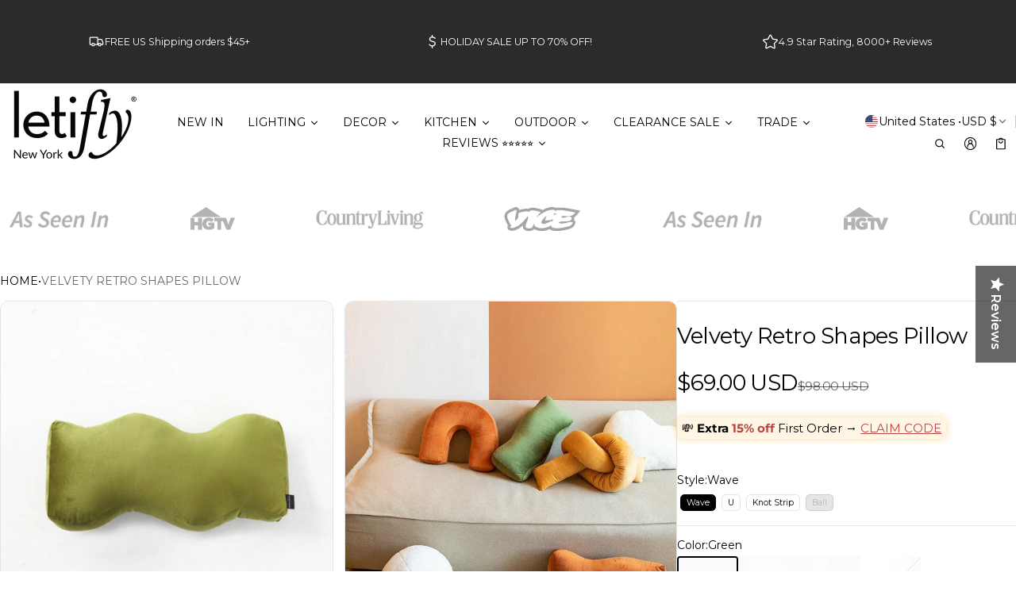

--- FILE ---
content_type: text/html; charset=utf-8
request_url: https://www.letifly.com/products/velvety-retro-pumpkin-pillow
body_size: 102955
content:
<!DOCTYPE html>
<html class="no-js" lang="en">
  <head>
    <meta charset="utf-8">
    <meta http-equiv="X-UA-Compatible" content="IE=edge">
    <meta name="viewport" content="width=device-width,initial-scale=1">
    <meta name="theme-color" content="">
    <link rel="canonical" href="https://www.letifly.com/products/velvety-retro-pumpkin-pillow">
    <link rel="preconnect" href="https://cdn.shopify.com" crossorigin><link rel="preconnect" href="https://fonts.shopifycdn.com" crossorigin><link rel="icon" type="image/png" href="//www.letifly.com/cdn/shop/files/letifly_favicon_color_change_navy_white_ground_122248cc-4f79-4e1d-9fff-6cabc2c187eb.png?crop=center&height=32&v=1743523469&width=32"><title>
      Velvet Retro Pumpkin Pillow 16 inches diameter
&ndash; Letifly Lights &amp; Decor
</title>

    
      <meta name="description" content="﻿Mix and Match our Velvety Retro Shapes pillows! These dreamy pillows are the perfect choice to add a fun touch of comfort to your sitting space. A luxurious touch to a sofa or bed, these beautifully crafted pillows in plush velvety fabric and stunning colors, are the epitome of opulence and style.  Key Details  Velvet">
    
    <script 
  src="https://sdk.variantnow.com/test-runner"
  data-gb-sdk-key="sdk-WgA38vUynJI6x9Vo"
  data-gb-shop="www.letifly.com"
  
  data-gb-page-type="product"
  async
></script>
    <meta property="og:site_name" content="Letifly Lights &amp; Decor">
  <meta property="og:url" content="https://www.letifly.com/products/velvety-retro-pumpkin-pillow">
  <meta property="og:title" content="Velvet Retro Pumpkin Pillow 16 inches diameter">
  <meta property="og:type" content="product">
  <meta property="og:description" content="﻿Mix and Match our Velvety Retro Shapes pillows! These dreamy pillows are the perfect choice to add a fun touch of comfort to your sitting space. A luxurious touch to a sofa or bed, these beautifully crafted pillows in plush velvety fabric and stunning colors, are the epitome of opulence and style.  Key Details  Velvet"><meta property="og:image" content="http://www.letifly.com/cdn/shop/products/Velvety-Retro-Shapes-Pillow.jpg?v=1741116292">
    <meta property="og:image:secure_url" content="https://www.letifly.com/cdn/shop/products/Velvety-Retro-Shapes-Pillow.jpg?v=1741116292">
    <meta property="og:image:width" content="800">
    <meta property="og:image:height" content="800"><meta property="og:price:amount" content="69.00">
    <meta property="og:price:currency" content="USD"><meta name="twitter:card" content="summary_large_image">
  <meta name="twitter:title" content="Velvet Retro Pumpkin Pillow 16 inches diameter">
  <meta name="twitter:description" content="﻿Mix and Match our Velvety Retro Shapes pillows! These dreamy pillows are the perfect choice to add a fun touch of comfort to your sitting space. A luxurious touch to a sofa or bed, these beautifully crafted pillows in plush velvety fabric and stunning colors, are the epitome of opulence and style.  Key Details  Velvet">
    
<link rel="preload" as="font" href="//www.letifly.com/cdn/fonts/montserrat/montserrat_n4.81949fa0ac9fd2021e16436151e8eaa539321637.woff2" type="font/woff2" crossorigin><link rel="preload" as="font" href="//www.letifly.com/cdn/fonts/montserrat/montserrat_n7.3c434e22befd5c18a6b4afadb1e3d77c128c7939.woff2" type="font/woff2" crossorigin><link rel="preload" as="font" href="//www.letifly.com/cdn/fonts/montserrat/montserrat_n4.81949fa0ac9fd2021e16436151e8eaa539321637.woff2" type="font/woff2" crossorigin><link rel="preload" as="font" href="//www.letifly.com/cdn/fonts/montserrat/montserrat_n7.3c434e22befd5c18a6b4afadb1e3d77c128c7939.woff2" type="font/woff2" crossorigin><link rel="preload" as="font" href="//www.letifly.com/cdn/fonts/montserrat/montserrat_n4.81949fa0ac9fd2021e16436151e8eaa539321637.woff2" type="font/woff2" crossorigin><link rel="preload" as="font" href="//www.letifly.com/cdn/fonts/montserrat/montserrat_n7.3c434e22befd5c18a6b4afadb1e3d77c128c7939.woff2" type="font/woff2" crossorigin><style>@font-face {
  font-family: Montserrat;
  font-weight: 400;
  font-style: normal;
  font-display: swap;
  src: url("//www.letifly.com/cdn/fonts/montserrat/montserrat_n4.81949fa0ac9fd2021e16436151e8eaa539321637.woff2") format("woff2"),
       url("//www.letifly.com/cdn/fonts/montserrat/montserrat_n4.a6c632ca7b62da89c3594789ba828388aac693fe.woff") format("woff");
}
@font-face {
  font-family: Montserrat;
  font-weight: 400;
  font-style: normal;
  font-display: swap;
  src: url("//www.letifly.com/cdn/fonts/montserrat/montserrat_n4.81949fa0ac9fd2021e16436151e8eaa539321637.woff2") format("woff2"),
       url("//www.letifly.com/cdn/fonts/montserrat/montserrat_n4.a6c632ca7b62da89c3594789ba828388aac693fe.woff") format("woff");
}
@font-face {
  font-family: Montserrat;
  font-weight: 400;
  font-style: normal;
  font-display: swap;
  src: url("//www.letifly.com/cdn/fonts/montserrat/montserrat_n4.81949fa0ac9fd2021e16436151e8eaa539321637.woff2") format("woff2"),
       url("//www.letifly.com/cdn/fonts/montserrat/montserrat_n4.a6c632ca7b62da89c3594789ba828388aac693fe.woff") format("woff");
}
@font-face {
  font-family: Montserrat;
  font-weight: 700;
  font-style: normal;
  font-display: swap;
  src: url("//www.letifly.com/cdn/fonts/montserrat/montserrat_n7.3c434e22befd5c18a6b4afadb1e3d77c128c7939.woff2") format("woff2"),
       url("//www.letifly.com/cdn/fonts/montserrat/montserrat_n7.5d9fa6e2cae713c8fb539a9876489d86207fe957.woff") format("woff");
}
@font-face {
  font-family: Montserrat;
  font-weight: 400;
  font-style: italic;
  font-display: swap;
  src: url("//www.letifly.com/cdn/fonts/montserrat/montserrat_i4.5a4ea298b4789e064f62a29aafc18d41f09ae59b.woff2") format("woff2"),
       url("//www.letifly.com/cdn/fonts/montserrat/montserrat_i4.072b5869c5e0ed5b9d2021e4c2af132e16681ad2.woff") format("woff");
}
@font-face {
  font-family: Montserrat;
  font-weight: 700;
  font-style: italic;
  font-display: swap;
  src: url("//www.letifly.com/cdn/fonts/montserrat/montserrat_i7.a0d4a463df4f146567d871890ffb3c80408e7732.woff2") format("woff2"),
       url("//www.letifly.com/cdn/fonts/montserrat/montserrat_i7.f6ec9f2a0681acc6f8152c40921d2a4d2e1a2c78.woff") format("woff");
}
@font-face {
  font-family: Montserrat;
  font-weight: 700;
  font-style: normal;
  font-display: swap;
  src: url("//www.letifly.com/cdn/fonts/montserrat/montserrat_n7.3c434e22befd5c18a6b4afadb1e3d77c128c7939.woff2") format("woff2"),
       url("//www.letifly.com/cdn/fonts/montserrat/montserrat_n7.5d9fa6e2cae713c8fb539a9876489d86207fe957.woff") format("woff");
}
@font-face {
  font-family: Montserrat;
  font-weight: 700;
  font-style: normal;
  font-display: swap;
  src: url("//www.letifly.com/cdn/fonts/montserrat/montserrat_n7.3c434e22befd5c18a6b4afadb1e3d77c128c7939.woff2") format("woff2"),
       url("//www.letifly.com/cdn/fonts/montserrat/montserrat_n7.5d9fa6e2cae713c8fb539a9876489d86207fe957.woff") format("woff");
}
/*===== COLOR =====*/

	:root,
	.color-scheme-1 {
    --color-background-rgb: 255,255,255;
		--color-background: rgb(var(--color-background-rgb));

    --color-normal-text-rgb: 0,0,0;
		--color-normal-text: rgb(var(--color-normal-text-rgb));

		--color-button-primary-background-rgb: 0,0,0;
		--color-button-primary-background: rgb(var(--color-button-primary-background-rgb));

		--color-button-primary-text-rgb: 255,255,255;
		--color-button-primary-text: rgb(var(--color-button-primary-text-rgb));

		--color-button-secondary-text-rgb: 0,0,0;
		--color-button-secondary-text: rgb(var(--color-button-secondary-text-rgb));

    --color-button-secondary-background-rgb: 255,255,255;
		--color-button-secondary-background: rgb(var(--color-button-secondary-background-rgb));

		--color-button-tertiary-text-rgb: 0,0,0;
		--color-button-tertiary-text: rgb(var(--color-button-tertiary-text-rgb));
    --color-border: rgba(var(--color-normal-text-rgb), 0.1);
	}

	
	.color-scheme-2 {
    --color-background-rgb: 43,43,43;
		--color-background: rgb(var(--color-background-rgb));

    --color-normal-text-rgb: 255,255,255;
		--color-normal-text: rgb(var(--color-normal-text-rgb));

		--color-button-primary-background-rgb: 0,0,0;
		--color-button-primary-background: rgb(var(--color-button-primary-background-rgb));

		--color-button-primary-text-rgb: 255,255,255;
		--color-button-primary-text: rgb(var(--color-button-primary-text-rgb));

		--color-button-secondary-text-rgb: 0,0,0;
		--color-button-secondary-text: rgb(var(--color-button-secondary-text-rgb));

    --color-button-secondary-background-rgb: 255,255,255;
		--color-button-secondary-background: rgb(var(--color-button-secondary-background-rgb));

		--color-button-tertiary-text-rgb: 255,255,255;
		--color-button-tertiary-text: rgb(var(--color-button-tertiary-text-rgb));
    --color-border: rgba(var(--color-normal-text-rgb), 0.1);
	}

	
	.color-scheme-3 {
    --color-background-rgb: 231,231,231;
		--color-background: rgb(var(--color-background-rgb));

    --color-normal-text-rgb: 0,0,0;
		--color-normal-text: rgb(var(--color-normal-text-rgb));

		--color-button-primary-background-rgb: 0,0,1;
		--color-button-primary-background: rgb(var(--color-button-primary-background-rgb));

		--color-button-primary-text-rgb: 255,255,255;
		--color-button-primary-text: rgb(var(--color-button-primary-text-rgb));

		--color-button-secondary-text-rgb: 0,0,0;
		--color-button-secondary-text: rgb(var(--color-button-secondary-text-rgb));

    --color-button-secondary-background-rgb: 255,255,255;
		--color-button-secondary-background: rgb(var(--color-button-secondary-background-rgb));

		--color-button-tertiary-text-rgb: 0,0,0;
		--color-button-tertiary-text: rgb(var(--color-button-tertiary-text-rgb));
    --color-border: rgba(var(--color-normal-text-rgb), 0.1);
	}

	
	.color-scheme-4 {
    --color-background-rgb: 249,249,249;
		--color-background: rgb(var(--color-background-rgb));

    --color-normal-text-rgb: 78,78,78;
		--color-normal-text: rgb(var(--color-normal-text-rgb));

		--color-button-primary-background-rgb: 0,0,0;
		--color-button-primary-background: rgb(var(--color-button-primary-background-rgb));

		--color-button-primary-text-rgb: 255,255,255;
		--color-button-primary-text: rgb(var(--color-button-primary-text-rgb));

		--color-button-secondary-text-rgb: 0,0,0;
		--color-button-secondary-text: rgb(var(--color-button-secondary-text-rgb));

    --color-button-secondary-background-rgb: 255,255,255;
		--color-button-secondary-background: rgb(var(--color-button-secondary-background-rgb));

		--color-button-tertiary-text-rgb: 0,0,0;
		--color-button-tertiary-text: rgb(var(--color-button-tertiary-text-rgb));
    --color-border: rgba(var(--color-normal-text-rgb), 0.1);
	}

	
	.color-scheme-5 {
    --color-background-rgb: 0,0,0;
		--color-background: rgb(var(--color-background-rgb));

    --color-normal-text-rgb: 255,255,255;
		--color-normal-text: rgb(var(--color-normal-text-rgb));

		--color-button-primary-background-rgb: 255,255,255;
		--color-button-primary-background: rgb(var(--color-button-primary-background-rgb));

		--color-button-primary-text-rgb: 0,0,0;
		--color-button-primary-text: rgb(var(--color-button-primary-text-rgb));

		--color-button-secondary-text-rgb: 255,255,255;
		--color-button-secondary-text: rgb(var(--color-button-secondary-text-rgb));

    --color-button-secondary-background-rgb: 0,0,0;
		--color-button-secondary-background: rgb(var(--color-button-secondary-background-rgb));

		--color-button-tertiary-text-rgb: 255,255,255;
		--color-button-tertiary-text: rgb(var(--color-button-tertiary-text-rgb));
    --color-border: rgba(var(--color-normal-text-rgb), 0.1);
	}

	
	.color-scheme-afb22ecc-f1d9-4ea4-9793-0fafea9d5df5 {
    --color-background-rgb: 255,255,255;
		--color-background: rgb(var(--color-background-rgb));

    --color-normal-text-rgb: 0,0,0;
		--color-normal-text: rgb(var(--color-normal-text-rgb));

		--color-button-primary-background-rgb: 0,0,0;
		--color-button-primary-background: rgb(var(--color-button-primary-background-rgb));

		--color-button-primary-text-rgb: 255,255,255;
		--color-button-primary-text: rgb(var(--color-button-primary-text-rgb));

		--color-button-secondary-text-rgb: 255,255,255;
		--color-button-secondary-text: rgb(var(--color-button-secondary-text-rgb));

    --color-button-secondary-background-rgb: 207,56,59;
		--color-button-secondary-background: rgb(var(--color-button-secondary-background-rgb));

		--color-button-tertiary-text-rgb: 0,0,0;
		--color-button-tertiary-text: rgb(var(--color-button-tertiary-text-rgb));
    --color-border: rgba(var(--color-normal-text-rgb), 0.1);
	}

	
	.color-scheme-44e78783-f5f7-40fd-999f-8df0e0a07b40 {
    --color-background-rgb: 255,255,255;
		--color-background: rgb(var(--color-background-rgb));

    --color-normal-text-rgb: 0,0,0;
		--color-normal-text: rgb(var(--color-normal-text-rgb));

		--color-button-primary-background-rgb: 0,0,0;
		--color-button-primary-background: rgb(var(--color-button-primary-background-rgb));

		--color-button-primary-text-rgb: 255,255,255;
		--color-button-primary-text: rgb(var(--color-button-primary-text-rgb));

		--color-button-secondary-text-rgb: 0,0,0;
		--color-button-secondary-text: rgb(var(--color-button-secondary-text-rgb));

    --color-button-secondary-background-rgb: 255,255,255;
		--color-button-secondary-background: rgb(var(--color-button-secondary-background-rgb));

		--color-button-tertiary-text-rgb: 0,0,0;
		--color-button-tertiary-text: rgb(var(--color-button-tertiary-text-rgb));
    --color-border: rgba(var(--color-normal-text-rgb), 0.1);
	}


body, .color-scheme-1, .color-scheme-2, .color-scheme-3, .color-scheme-4, .color-scheme-5, .color-scheme-afb22ecc-f1d9-4ea4-9793-0fafea9d5df5, .color-scheme-44e78783-f5f7-40fd-999f-8df0e0a07b40 {
	color: var(--color-normal-text);
}
html {
  --fs-base: 14px;
  font-size: var(--fs-base) !important;
}
:root {
	/* =====COLOR===== */
	--color-warning: #FF8D2A;
  --color-warning-rgb: 255, 141, 42;
	--color-success: #59C035;
  --color-success-rgb: 89, 192, 53;
	--color-error: #EF4444;
  --color-error-rgb: 239, 68, 68;

  --color-drawer-overlay: 0,0,0;
  --color-drawer-opacity: 0.3;
  --cursor-close-url: url(//www.letifly.com/cdn/shop/t/142/assets/cursor-close.svg?v=158445986666840935791741997921);
  

	/*=====Typography===== */
	--font-body-family: Montserrat, sans-serif;
	--font-body-style: normal;
	--font-body-weight: 400;
	--font-body-size: 1.4rem;

	--font-heading-family: Montserrat, sans-serif;
	--font-heading-style: normal;
	--font-heading-weight: 400;

  
    --font-extra-family: Montserrat, sans-serif;
    --font-extra-style: normal;
    --font-extra-weight: 400;
  

  --promotional-heading-sizes: 1.05;
  --headline: calc(3.5rem * var(--promotional-heading-sizes));
	--heading-1: calc(2.625rem * var(--promotional-heading-sizes));
	--heading-2: calc(2.25rem * var(--promotional-heading-sizes));
	--heading-3-promotional: calc(1.875rem * var(--promotional-heading-sizes));
  --subheading: calc(1.125rem * var(--promotional-heading-sizes));

  --regular-heading-sizes: 1;
	--heading-3-regular: calc(1.875rem * var(--regular-heading-sizes));
	--heading-4: calc(1.675rem * var(--regular-heading-sizes));
	--heading-5: calc(1.5rem * var(--regular-heading-sizes));
	--heading-6: calc(1.255rem * var(--regular-heading-sizes));

  --font-body-menu-item-small: 1rem;
  --font-body-menu-item-regular: 1.25rem;

	--promotional-heading-uppercase: none;
	--regular-heading-uppercase: none;
	--subheading-uppercase: none;
	--btn-uppercase: uppercase;
	--menu-item-uppercase: none;
	--badge-uppercase: uppercase;

  /*=====Spacing===== */
  --container-width:1400px;
  --gutter: var(--scale-m);

  --scale-0: 0;
  --scale-4xs: 0.125rem;
  --scale-3xs: 0.125rem;
  --scale-2xs: 0.125rem;
  --scale-xs: 0.25rem;
  --scale-s: 0.375rem;
  --scale-m: 0.5rem;
  --scale-l: 0.75rem;
  --scale-xl: 1rem;
  --scale-2xl: 1.5rem;
  --scale-3xl: 2rem;
  --scale-4xl: 2.5rem;
  --scale-5xl: 3rem;
  --scale-6xl: 4rem;
  --scale-7xl: 5rem;
  --scale-8xl: 6rem;
  --scale-9xl: 7rem;

  --fix-0: 0;
  --fix-4xs: 0.125rem;
  --fix-3xs: 0.25rem;
  --fix-2xs: 0.375rem;
  --fix-xs: 0.5rem;
  --fix-s: 0.75rem;
  --fix-m: 1rem;
  --fix-l:  1.125rem;
  --fix-xl: 1.25rem;
  --fix-2xl: 1.5rem;
  --fix-3xl: 2rem;
  --fix-4xl: 2.5rem;
  --fix-5xl: 2.75rem;
  --fix-6xl: 3rem;
  --fix-7xl: 4rem;
  --fix-8xl: 5rem;
  --fix-9xl: 6rem;
  --fix-10xl: 7rem;
  --fix-11xl: 8rem;

  /*===== Component heading ===== */
  --size-component-heading-xs: 0.75rem;
  --size-component-heading-s: 1.0625rem;
  --size-component-heading-m: 1.125rem;
  --size-component-heading-l: 1.25rem;
  --size-component-heading-xl: 2rem;

  /*===== Corner Radius ===== */
  --rad-0: 0;
  --rad-xs: 0.25rem;
  --rad-s: 0.375rem;
  --rad-m: 0.5rem;
  --rad-l: 0.75rem;
  --rad-p: 5rem;

@media (min-width: 459px) {
	:root {
    /*=====Spcing===== */
    --scale-2xs: 0.25rem;
    --scale-xs: 0.375rem;
    --scale-s: 0.5rem;
    --scale-m: 0.75rem;
    --scale-l:  1rem;
    --scale-xl: 1.25rem;
    --scale-2xl: 1.75rem;
    --scale-3xl: 2.25rem;
    --scale-4xl: 2.75rem;
    --scale-5xl: 3.5rem;
    --scale-6xl: 4.5rem;
    --scale-7xl: 5.5rem;
    --scale-8xl: 6.5rem;
    --scale-9xl: 7.5rem;

    /*=====Typography===== */
    --headline: calc(4rem * var(--promotional-heading-sizes));
    --heading-1: calc(2.875rem * var(--promotional-heading-sizes));
    --heading-2: calc(2.5rem * var(--promotional-heading-sizes));
    --heading-3-promotional: calc(2.125rem * var(--promotional-heading-sizes));
    --subheading: calc(1.125rem * var(--promotional-heading-sizes));

    --heading-3-regular: calc(2.125rem * var(--regular-heading-sizes));
    --heading-4: calc(1.75rem * var(--regular-heading-sizes));
    --heading-6: calc(1.25rem * var(--regular-heading-sizes));
	}
}
@media (min-width: 1025px) {
	:root {
    /*=====Typography===== */
    --headline: calc(4.75rem * var(--promotional-heading-sizes));
    --heading-1: calc(3.75rem * var(--promotional-heading-sizes));
    --heading-2: calc(3rem * var(--promotional-heading-sizes));
    --heading-3-promotional: calc(2.5rem * var(--promotional-heading-sizes));
    --subheading: calc(1.25rem * var(--promotional-heading-sizes));

    --heading-3-regular: calc(2.5rem * var(--regular-heading-sizes));
    --heading-4: calc(2rem * var(--regular-heading-sizes));
    --heading-5: calc(1.675rem * var(--regular-heading-sizes));
    --heading-6: calc(1.375rem * var(--regular-heading-sizes));

     /*===== Component heading===== */
    --size-component-heading-s: 1.125rem;
    --size-component-heading-m: 1.25rem;
    --size-component-heading-l: 1.375rem;
    --size-component-heading-xl: 2.5rem;

      /*=====Spcing===== */
    --scale-3xs: 0.25rem;
    --scale-2xs: 0.375rem;
    --scale-xs: 0.5rem;
    --scale-s: 0.75rem;
    --scale-m: 1rem;
    --scale-l:  1.25rem;
    --scale-xl: 1.5rem;
    --scale-2xl: 2rem;
    --scale-3xl: 2.5rem;
    --scale-4xl: 3rem;
    --scale-5xl: 4rem;
    --scale-6xl: 5rem;
    --scale-7xl: 6rem;
    --scale-8xl: 7rem;
    --scale-9xl: 8rem;
	}
}
</style>


    <script>window.performance && window.performance.mark && window.performance.mark('shopify.content_for_header.start');</script><meta name="google-site-verification" content="ZAbxDzmrjnq4Tu6PtsHDnq305SsMcx6mC3aJGZPzskw">
<meta name="facebook-domain-verification" content="agidr2a5d1xsuvr4e9ktz4jt9erml9">
<meta id="shopify-digital-wallet" name="shopify-digital-wallet" content="/25406668851/digital_wallets/dialog">
<meta name="shopify-checkout-api-token" content="21ce0a4b86a563aa523971ecd4d5dc87">
<meta id="in-context-paypal-metadata" data-shop-id="25406668851" data-venmo-supported="false" data-environment="production" data-locale="en_US" data-paypal-v4="true" data-currency="USD">
<link rel="alternate" hreflang="x-default" href="https://www.letifly.com/products/velvety-retro-pumpkin-pillow">
<link rel="alternate" hreflang="en" href="https://www.letifly.com/products/velvety-retro-pumpkin-pillow">
<link rel="alternate" hreflang="en-AT" href="https://www.letifly.com/en-at/products/velvety-retro-pumpkin-pillow">
<link rel="alternate" hreflang="en-BE" href="https://www.letifly.com/en-be/products/velvety-retro-pumpkin-pillow">
<link rel="alternate" hreflang="fr-FR" href="https://www.letifly.com/fr-fr/products/velvety-retro-pumpkin-pillow">
<link rel="alternate" hreflang="en-FR" href="https://www.letifly.com/en-fr/products/velvety-retro-pumpkin-pillow">
<link rel="alternate" hreflang="en-DE" href="https://www.letifly.com/en-de/products/velvety-retro-pumpkin-pillow">
<link rel="alternate" hreflang="en-IT" href="https://www.letifly.com/en-it/products/velvety-retro-pumpkin-pillow">
<link rel="alternate" hreflang="en-LU" href="https://www.letifly.com/en-lu/products/velvety-retro-pumpkin-pillow">
<link rel="alternate" hreflang="en-NL" href="https://www.letifly.com/en-nl/products/velvety-retro-pumpkin-pillow">
<link rel="alternate" hreflang="en-NO" href="https://www.letifly.com/en-no/products/velvety-retro-pumpkin-pillow">
<link rel="alternate" hreflang="en-ES" href="https://www.letifly.com/en-es/products/velvety-retro-pumpkin-pillow">
<link rel="alternate" hreflang="en-SE" href="https://www.letifly.com/en-se/products/velvety-retro-pumpkin-pillow">
<link rel="alternate" hreflang="en-CH" href="https://www.letifly.com/en-ch/products/velvety-retro-pumpkin-pillow">
<link rel="alternate" type="application/json+oembed" href="https://www.letifly.com/products/velvety-retro-pumpkin-pillow.oembed">
<script async="async" src="/checkouts/internal/preloads.js?locale=en-US"></script>
<script id="apple-pay-shop-capabilities" type="application/json">{"shopId":25406668851,"countryCode":"US","currencyCode":"USD","merchantCapabilities":["supports3DS"],"merchantId":"gid:\/\/shopify\/Shop\/25406668851","merchantName":"Letifly Lights \u0026 Decor","requiredBillingContactFields":["postalAddress","email","phone"],"requiredShippingContactFields":["postalAddress","email","phone"],"shippingType":"shipping","supportedNetworks":["visa","masterCard","amex","discover","elo","jcb"],"total":{"type":"pending","label":"Letifly Lights \u0026 Decor","amount":"1.00"},"shopifyPaymentsEnabled":true,"supportsSubscriptions":true}</script>
<script id="shopify-features" type="application/json">{"accessToken":"21ce0a4b86a563aa523971ecd4d5dc87","betas":["rich-media-storefront-analytics"],"domain":"www.letifly.com","predictiveSearch":true,"shopId":25406668851,"locale":"en"}</script>
<script>var Shopify = Shopify || {};
Shopify.shop = "le-cadeau-rigolo.myshopify.com";
Shopify.locale = "en";
Shopify.currency = {"active":"USD","rate":"1.0"};
Shopify.country = "US";
Shopify.theme = {"name":"Normcore","id":177043996958,"schema_name":"Normcore","schema_version":"1.0.0","theme_store_id":3269,"role":"main"};
Shopify.theme.handle = "null";
Shopify.theme.style = {"id":null,"handle":null};
Shopify.cdnHost = "www.letifly.com/cdn";
Shopify.routes = Shopify.routes || {};
Shopify.routes.root = "/";</script>
<script type="module">!function(o){(o.Shopify=o.Shopify||{}).modules=!0}(window);</script>
<script>!function(o){function n(){var o=[];function n(){o.push(Array.prototype.slice.apply(arguments))}return n.q=o,n}var t=o.Shopify=o.Shopify||{};t.loadFeatures=n(),t.autoloadFeatures=n()}(window);</script>
<script id="shop-js-analytics" type="application/json">{"pageType":"product"}</script>
<script defer="defer" async type="module" src="//www.letifly.com/cdn/shopifycloud/shop-js/modules/v2/client.init-shop-cart-sync_BdyHc3Nr.en.esm.js"></script>
<script defer="defer" async type="module" src="//www.letifly.com/cdn/shopifycloud/shop-js/modules/v2/chunk.common_Daul8nwZ.esm.js"></script>
<script type="module">
  await import("//www.letifly.com/cdn/shopifycloud/shop-js/modules/v2/client.init-shop-cart-sync_BdyHc3Nr.en.esm.js");
await import("//www.letifly.com/cdn/shopifycloud/shop-js/modules/v2/chunk.common_Daul8nwZ.esm.js");

  window.Shopify.SignInWithShop?.initShopCartSync?.({"fedCMEnabled":true,"windoidEnabled":true});

</script>
<script>(function() {
  var isLoaded = false;
  function asyncLoad() {
    if (isLoaded) return;
    isLoaded = true;
    var urls = ["https:\/\/formbuilder.hulkapps.com\/skeletopapp.js?shop=le-cadeau-rigolo.myshopify.com","https:\/\/instafeed.nfcube.com\/cdn\/2c382caf11c62caee159185ee1c5d6c7.js?shop=le-cadeau-rigolo.myshopify.com","https:\/\/pixel.retter.ai\/pixel?pixel_key=839f5c1953576cfd09b8906ae5ad6f81\u0026shop=le-cadeau-rigolo.myshopify.com","\/\/cdn.shopify.com\/proxy\/dba31233312aa0c083f29a06826654e4b7f65d99a9c4e265e037f09ba01cd5b2\/bingshoppingtool-t2app-prod.trafficmanager.net\/uet\/tracking_script?shop=le-cadeau-rigolo.myshopify.com\u0026sp-cache-control=cHVibGljLCBtYXgtYWdlPTkwMA","https:\/\/d18eg7dreypte5.cloudfront.net\/scripts\/integrations\/subscription.js?shop=le-cadeau-rigolo.myshopify.com","\/\/staticw2.yotpo.com\/vKuWMdqhb0A8O3xLsKOHtUIlLCyBoUCDe3zKHSox\/widget.js?shop=le-cadeau-rigolo.myshopify.com","https:\/\/cdn.hextom.com\/js\/eventpromotionbar.js?shop=le-cadeau-rigolo.myshopify.com","\/\/sfo2.digitaloceanspaces.com\/woohoo\/public\/script\/17550\/script.js?1759277785\u0026shop=le-cadeau-rigolo.myshopify.com"];
    for (var i = 0; i < urls.length; i++) {
      var s = document.createElement('script');
      s.type = 'text/javascript';
      s.async = true;
      s.src = urls[i];
      var x = document.getElementsByTagName('script')[0];
      x.parentNode.insertBefore(s, x);
    }
  };
  if(window.attachEvent) {
    window.attachEvent('onload', asyncLoad);
  } else {
    window.addEventListener('load', asyncLoad, false);
  }
})();</script>
<script id="__st">var __st={"a":25406668851,"offset":-18000,"reqid":"9b218700-7e57-4739-9092-7d2e963230c1-1768970567","pageurl":"www.letifly.com\/products\/velvety-retro-pumpkin-pillow","u":"885d7f5a5edb","p":"product","rtyp":"product","rid":4730559561779};</script>
<script>window.ShopifyPaypalV4VisibilityTracking = true;</script>
<script id="captcha-bootstrap">!function(){'use strict';const t='contact',e='account',n='new_comment',o=[[t,t],['blogs',n],['comments',n],[t,'customer']],c=[[e,'customer_login'],[e,'guest_login'],[e,'recover_customer_password'],[e,'create_customer']],r=t=>t.map((([t,e])=>`form[action*='/${t}']:not([data-nocaptcha='true']) input[name='form_type'][value='${e}']`)).join(','),a=t=>()=>t?[...document.querySelectorAll(t)].map((t=>t.form)):[];function s(){const t=[...o],e=r(t);return a(e)}const i='password',u='form_key',d=['recaptcha-v3-token','g-recaptcha-response','h-captcha-response',i],f=()=>{try{return window.sessionStorage}catch{return}},m='__shopify_v',_=t=>t.elements[u];function p(t,e,n=!1){try{const o=window.sessionStorage,c=JSON.parse(o.getItem(e)),{data:r}=function(t){const{data:e,action:n}=t;return t[m]||n?{data:e,action:n}:{data:t,action:n}}(c);for(const[e,n]of Object.entries(r))t.elements[e]&&(t.elements[e].value=n);n&&o.removeItem(e)}catch(o){console.error('form repopulation failed',{error:o})}}const l='form_type',E='cptcha';function T(t){t.dataset[E]=!0}const w=window,h=w.document,L='Shopify',v='ce_forms',y='captcha';let A=!1;((t,e)=>{const n=(g='f06e6c50-85a8-45c8-87d0-21a2b65856fe',I='https://cdn.shopify.com/shopifycloud/storefront-forms-hcaptcha/ce_storefront_forms_captcha_hcaptcha.v1.5.2.iife.js',D={infoText:'Protected by hCaptcha',privacyText:'Privacy',termsText:'Terms'},(t,e,n)=>{const o=w[L][v],c=o.bindForm;if(c)return c(t,g,e,D).then(n);var r;o.q.push([[t,g,e,D],n]),r=I,A||(h.body.append(Object.assign(h.createElement('script'),{id:'captcha-provider',async:!0,src:r})),A=!0)});var g,I,D;w[L]=w[L]||{},w[L][v]=w[L][v]||{},w[L][v].q=[],w[L][y]=w[L][y]||{},w[L][y].protect=function(t,e){n(t,void 0,e),T(t)},Object.freeze(w[L][y]),function(t,e,n,w,h,L){const[v,y,A,g]=function(t,e,n){const i=e?o:[],u=t?c:[],d=[...i,...u],f=r(d),m=r(i),_=r(d.filter((([t,e])=>n.includes(e))));return[a(f),a(m),a(_),s()]}(w,h,L),I=t=>{const e=t.target;return e instanceof HTMLFormElement?e:e&&e.form},D=t=>v().includes(t);t.addEventListener('submit',(t=>{const e=I(t);if(!e)return;const n=D(e)&&!e.dataset.hcaptchaBound&&!e.dataset.recaptchaBound,o=_(e),c=g().includes(e)&&(!o||!o.value);(n||c)&&t.preventDefault(),c&&!n&&(function(t){try{if(!f())return;!function(t){const e=f();if(!e)return;const n=_(t);if(!n)return;const o=n.value;o&&e.removeItem(o)}(t);const e=Array.from(Array(32),(()=>Math.random().toString(36)[2])).join('');!function(t,e){_(t)||t.append(Object.assign(document.createElement('input'),{type:'hidden',name:u})),t.elements[u].value=e}(t,e),function(t,e){const n=f();if(!n)return;const o=[...t.querySelectorAll(`input[type='${i}']`)].map((({name:t})=>t)),c=[...d,...o],r={};for(const[a,s]of new FormData(t).entries())c.includes(a)||(r[a]=s);n.setItem(e,JSON.stringify({[m]:1,action:t.action,data:r}))}(t,e)}catch(e){console.error('failed to persist form',e)}}(e),e.submit())}));const S=(t,e)=>{t&&!t.dataset[E]&&(n(t,e.some((e=>e===t))),T(t))};for(const o of['focusin','change'])t.addEventListener(o,(t=>{const e=I(t);D(e)&&S(e,y())}));const B=e.get('form_key'),M=e.get(l),P=B&&M;t.addEventListener('DOMContentLoaded',(()=>{const t=y();if(P)for(const e of t)e.elements[l].value===M&&p(e,B);[...new Set([...A(),...v().filter((t=>'true'===t.dataset.shopifyCaptcha))])].forEach((e=>S(e,t)))}))}(h,new URLSearchParams(w.location.search),n,t,e,['guest_login'])})(!0,!0)}();</script>
<script integrity="sha256-4kQ18oKyAcykRKYeNunJcIwy7WH5gtpwJnB7kiuLZ1E=" data-source-attribution="shopify.loadfeatures" defer="defer" src="//www.letifly.com/cdn/shopifycloud/storefront/assets/storefront/load_feature-a0a9edcb.js" crossorigin="anonymous"></script>
<script data-source-attribution="shopify.dynamic_checkout.dynamic.init">var Shopify=Shopify||{};Shopify.PaymentButton=Shopify.PaymentButton||{isStorefrontPortableWallets:!0,init:function(){window.Shopify.PaymentButton.init=function(){};var t=document.createElement("script");t.src="https://www.letifly.com/cdn/shopifycloud/portable-wallets/latest/portable-wallets.en.js",t.type="module",document.head.appendChild(t)}};
</script>
<script data-source-attribution="shopify.dynamic_checkout.buyer_consent">
  function portableWalletsHideBuyerConsent(e){var t=document.getElementById("shopify-buyer-consent"),n=document.getElementById("shopify-subscription-policy-button");t&&n&&(t.classList.add("hidden"),t.setAttribute("aria-hidden","true"),n.removeEventListener("click",e))}function portableWalletsShowBuyerConsent(e){var t=document.getElementById("shopify-buyer-consent"),n=document.getElementById("shopify-subscription-policy-button");t&&n&&(t.classList.remove("hidden"),t.removeAttribute("aria-hidden"),n.addEventListener("click",e))}window.Shopify?.PaymentButton&&(window.Shopify.PaymentButton.hideBuyerConsent=portableWalletsHideBuyerConsent,window.Shopify.PaymentButton.showBuyerConsent=portableWalletsShowBuyerConsent);
</script>
<script>
  function portableWalletsCleanup(e){e&&e.src&&console.error("Failed to load portable wallets script "+e.src);var t=document.querySelectorAll("shopify-accelerated-checkout .shopify-payment-button__skeleton, shopify-accelerated-checkout-cart .wallet-cart-button__skeleton"),e=document.getElementById("shopify-buyer-consent");for(let e=0;e<t.length;e++)t[e].remove();e&&e.remove()}function portableWalletsNotLoadedAsModule(e){e instanceof ErrorEvent&&"string"==typeof e.message&&e.message.includes("import.meta")&&"string"==typeof e.filename&&e.filename.includes("portable-wallets")&&(window.removeEventListener("error",portableWalletsNotLoadedAsModule),window.Shopify.PaymentButton.failedToLoad=e,"loading"===document.readyState?document.addEventListener("DOMContentLoaded",window.Shopify.PaymentButton.init):window.Shopify.PaymentButton.init())}window.addEventListener("error",portableWalletsNotLoadedAsModule);
</script>

<script type="module" src="https://www.letifly.com/cdn/shopifycloud/portable-wallets/latest/portable-wallets.en.js" onError="portableWalletsCleanup(this)" crossorigin="anonymous"></script>
<script nomodule>
  document.addEventListener("DOMContentLoaded", portableWalletsCleanup);
</script>

<script id='scb4127' type='text/javascript' async='' src='https://www.letifly.com/cdn/shopifycloud/privacy-banner/storefront-banner.js'></script><link id="shopify-accelerated-checkout-styles" rel="stylesheet" media="screen" href="https://www.letifly.com/cdn/shopifycloud/portable-wallets/latest/accelerated-checkout-backwards-compat.css" crossorigin="anonymous">
<style id="shopify-accelerated-checkout-cart">
        #shopify-buyer-consent {
  margin-top: 1em;
  display: inline-block;
  width: 100%;
}

#shopify-buyer-consent.hidden {
  display: none;
}

#shopify-subscription-policy-button {
  background: none;
  border: none;
  padding: 0;
  text-decoration: underline;
  font-size: inherit;
  cursor: pointer;
}

#shopify-subscription-policy-button::before {
  box-shadow: none;
}

      </style>

<script>window.performance && window.performance.mark && window.performance.mark('shopify.content_for_header.end');</script>
    <style>
     img{max-width:100%;height:auto;vertical-align:middle}ol,ul{margin:0;padding:0}ol ol,ol ul,ul ol,ul ul{padding-inline-start:16px}.ls-none{list-style:none}iframe{border:0;max-width:100%}table{border-collapse:collapse;text-align:start;width:100%}thead th{border-bottom:1px solid var(--color-border)}td,th{padding:24px 16px}table tr{border-bottom:1px solid var(--color-border)}table tr:hover{background-color:var(--color-hover-item)}table::-webkit-scrollbar{display:none}code{white-space:normal}summary{list-style-type:none}summary::-webkit-details-marker{display:none}*{box-sizing:border-box;word-break:break-word}body{height:100%;margin:0;font-size:1rem;line-height:1.5rem;font-family:var(--font-body-family);font-weight:var(--font-body-weight);color:var(--color-normal-text);background:var(--color-background-rgb);-webkit-text-size-adjust:100%;-moz-text-size-adjust:100%;-ms-text-size-adjust:100%;text-size-adjust:100%;-webkit-tap-highlight-color:transparent;-webkit-font-smoothing:antialiased}.ctnr{max-width:var(--container-width);margin-inline:auto}.ctnr--small{max-width:900px;margin-inline:auto}.rw{display:flex;flex-wrap:wrap;margin:0 calc(var(--gutter)/ -2)}.clm{flex:1 0 auto;padding:0 calc(var(--gutter)/ 2);width:calc(var(--grid-ratio,100%/12) * var(--w-xs));max-width:calc(var(--grid-ratio,100%/12) * var(--w-xs))}.promotional-heading{text-transform:var(--promotional-heading-uppercase)}.promotional-subheading{text-transform:var(--subheading-uppercase)}.regular-heading{text-transform:var(--regular-heading-uppercase)}.h1,.h2,.h3,.h4,.h5,.h6,.headline,.subheading,h1,h2,h3,h4,h5,h6{font-family:var(--font-heading-family);font-style:var(--font-heading-style);font-weight:var(--font-heading-weight);margin:0 0 var(--gutter-base);word-break:break-word;line-height:1.15}.headline{font-size:var(--headline);letter-spacing:calc(var(--headline) * -.03)}.h1,h1{font-size:var(--heading-1);letter-spacing:calc(var(--heading-1) * -.02)}.h2,h2{font-size:var(--heading-2);letter-spacing:calc(var(--heading-2) * -.02)}.h3,h3{font-size:var(--heading-3-promotional);letter-spacing:calc(var(--heading-3-promotional) * -.02)}.h4,h4{font-size:var(--heading-4);letter-spacing:unset}.h5,h5{font-size:var(--heading-5);letter-spacing:unset}.h6,h6{font-size:var(--heading-6);letter-spacing:unset}.h3-regular{font-size:var(--heading-3-regular);letter-spacing:calc(var(--heading-3-regular) * -.02)}.subheading{font-size:var(--subheading);line-height:1.15}.f-body{font-family:var(--font-body-family);font-weight:var(--font-body-weight);font-style:var(--font-body-style)}.fs-body-xs{font-size:.625rem;line-height:1.25}.fs-body-s{font-size:.75rem;line-height:1.25}.fs-body-m{font-size:.875rem;line-height:1.25}.fs-body-l{font-size:1rem;line-height:1.5}.fs-body-xl{font-size:1.125rem;line-height:1.5}.fs-menu-item-regular{font-size:var(--font-body-menu-item-regular);line-height:1.15}.fs-menu-item-small{font-size:var(--font-body-menu-item-small);line-height:1.15}.fs-icon{width:var(--fix-m);height:var(--fix-m)}sht-menu-drwer .fs-icon{width:var(--fix-xl);height:var(--fix-xl)}.component-heading{line-height:1.15;font-family:var(--font-body-family);font-weight:var(--font-body-weight);letter-spacing:unset}.fs-heading-xs{font-size:var(--size-component-heading-xs)}.fs-heading-s{font-size:var(--size-component-heading-s)}.fs-heading-m{font-size:var(--size-component-heading-m)}.fs-heading-l{font-size:var(--size-component-heading-l)}.fs-heading-xl{font-size:var(--size-component-heading-xl)}.f-extra{font-family:var(--font-extra-family, var(--font-body-family));font-weight:var(--font-extra-weight,var(--font-body-weight));font-style:var(--font-extra-style,var(--font-body-style))}.icon{width:var(--icon-size);height:var(--icon-size)}.icon-fix-s{--icon-size:var(--fix-s)}.icon-fix-m{--icon-size:var(--fix-m)}.icon-fix-l{--icon-size:var(--fix-l)}.icon-fix-xl{--icon-size:var(--fix-xl)}.icon-fix-2xl{--icon-size:var(--fix-2xl)}.icon-fix-3xl{--icon-size:var(--fix-3xl)}.icon-fix-8xl{--icon-size:var(--fix-8xl)}.icon-scale-3xl{--icon-size:var(--scale-3xl)}.icon-scale-4xl{--icon-size:var(--scale-4xl)}.icon-scale-5xl{--icon-size:var(--scale-5xl)}.icon-scale-6xl{--icon-size:var(--scale-6xl)}.icon-scale-7xl{--icon-size:var(--scale-7xl)}.m-auto{margin:auto}.m-0-auto{margin:0 auto}.m-zero{margin:0}.mt-s{margin-top:var(--fix-s)}.mt-xs{margin-top:var(--fix-xs)}.mt-2xs{margin-top:var(--fix-2xs)}.mt-3xs{margin-top:var(--fix-3xs)}.mt-4xs{margin-top:var(--fix-4xs)}.mt-m{margin-top:var(--fix-m)}.mt-2xl{margin-top:var(--fix-2xl)}.mt-3xl{margin-top:var(--fix-3xl)}.mt-scale-3xs{margin-top:var(--scale-3xs)}.mt-scale-m{margin-top:var(--scale-m)}.mt-scale-xl{margin-top:var(--scale-xl)}.mt-scale-2xl{margin-top:var(--scale-2xl)}.mt-scale-4xl{margin-top:var(--scale-4xl)}.mt-scale-l{margin-top:var(--scale-l)}.mt-4{margin-top:4px}.mb-0{margin-bottom:0}.mbe-0{margin-block-end:0!important}.mb-2{margin-bottom:2px}.mb-xs{margin-bottom:var(--fix-xs)}.mb-2xs{margin-bottom:var(--fix-2xs)}.mb-3xs{margin-bottom:var(--fix-3xs)}.mb-4xs{margin-bottom:var(--fix-4xs)}.mb-s{margin-bottom:var(--fix-s)}.mb-m{margin-bottom:var(--fix-m)}.mb-xl{margin-bottom:var(--fix-xl)}.mb-2xl{margin-bottom:var(--fix-2xl)}.mb-3xl{margin-bottom:var(--fix-3xl)}.mb-scale-m{margin-block-end:var(--scale-m)}.mb-scale-xl{margin-bottom:var(--scale-xl)}.mb-scale-2xl{margin-bottom:var(--scale-2xl)}.mb-scale-4xl{margin-bottom:var(--scale-4xl)}.ml-4{margin-inline-start:4px}.ml-xs{margin-inline-start:var(--fix-s)}.ml-m{margin-inline-start:var(--fix-m)}.ml-3xs{margin-inline-start:var(--fix-3xs)}.ml-4xs{margin-inline-start:var(--fix-4xs)}.ml-scale-m{margin-inline-start:var(--scale-m)}.ml-scale-l{margin-inline-start:var(--scale-l)}.mr-s{margin-inline-end:var(--fix-s)}.mr-xs{margin-inline-end:var(--fix-xs)}.mr-2xs{margin-inline-end:var(--fix-2xs)}.mr-3xs{margin-inline-end:var(--fix-3xs)}.mr-4xs{margin-inline-end:var(--fix-4xs)}.p-3xs{padding:var(--fix-3xs)}.p-xs{padding:var(--fix-xs)}.p-s{padding:var(--fix-s)}.p-m{padding:var(--fix-m)}.p-scale-m{padding:var(--scale-m)}.p-scale-xl{padding:var(--scale-xl)}.p-scale-2xl{padding:var(--scale-2xl)}.p-scale-4xl{padding:var(--scale-4xl)}.pt-xs{padding-top:var(--fix-xs)}.pt-3xs{padding-block-start:var(--fix-3xs)}.pt-s{padding-block-start:var(--fix-s)}.pt-m{padding-block-start:var(--fix-m)}.pt-scale-s{padding-block-start:var(--scale-s)}.pt-scale-3xl{padding-block-start:var(--scale-3xl)}.pb-scale-xl{padding-block-end:var(--scale-xl)}.pb-3xs{padding-block-end:var(--fix-3xs)}.pb-s{padding-block-end:var(--fix-s)}.pb-m{padding-block-end:var(--fix-m)}.pb-scale-3xl{padding-block-end:var(--scale-3xl)}.pl-s{padding-inline-start:var(--fix-s)}.pl-2xl{padding-inline-start:var(--fix-2xl)}.pl-scale-m{padding-inline-start:var(--scale-m)}.pl-scale-2xl{padding-inline-start:var(--scale-2xl)}.p-2xl{padding-top:var(--scale-2xl)}.p-zero{padding:0}.pb-0{padding-bottom:0!important}.pr-0{padding-inline-end:0px!important}.pl-0{padding-inline-start:0px!important}.pis-0{padding-inline-start:0px}.pt-0{padding-block-start:0}.px-m{padding:0 var(--fix-m)}.h-100{height:100%}.h-100v{height:100vh}.h-fit-content{height:fit-content}.mah-100{max-height:100%}.mah-100v{max-height:100vh}.mah-90v{max-height:90vh}.mah-60v{max-height:60vh}.mih{min-height:var(--mih,100vh)}[style*="--h-xs"]{height:var(--h-xs)}[style*="--mh-xs"]{min-height:var(--mh-xs)}[style*="--section-container-width"]{min-width:calc(100vw - var(--scrollbar-width))}.w-100{width:100%}.w-100v{width:100vw}.w-auto{width:auto}.maw-100{max-width:100%}.maw-fit-content{max-width:fit-content}.miw{min-width:var(--miw,100vw)}.w-fit-content{width:fit-content}.ws-nowrap{white-space:nowrap}.wb-break-word{word-break:break-word}.tt-up{text-transform:uppercase}.tt-cap{text-transform:capitalize}.td-none{text-decoration:none}.td-underline{text-decoration:underline}.fw-b{font-weight:700}.fw-500{font-weight:500}.fw-700{font-weight:700}.ta-left{text-align:start}.ta-right{text-align:end}.ta-center{text-align:center}.outline-zero{outline:0}.f-default{filter:drop-shadow(.5px -.5px 0px #fff) drop-shadow(-.5px .5px 0px #fff) drop-shadow(.5px -.5px 0px #fff) drop-shadow(.5px .5px 0px #fff)}.bs-none{box-shadow:none!important}.bg-transparent{background:0 0!important}.d-none,.hidden,[hidden],a[href="#"].hide-no-link,a[href^="/"].hide-no-link~span{display:none}.disabled{color:var(--color-disable-text);cursor:not-allowed}.not-allowed{cursor:not-allowed}.disable-link{pointer-events:none}.d-none-important,.hide-empty:empty{display:none!important}.visible-xs{visibility:visible}.hidden-xs{visibility:hidden}.d-block{display:block}.d-inline-block{display:inline-block}.d-inline-flex{display:inline-flex}.d-flex{display:flex}.d-grid{display:grid}.flex-1{flex:1}.fg-1{flex-grow:1}.fs-0{flex-shrink:0}.flex-auto{flex:1 0 auto}.flex-0-auto{flex:0 0 auto}.fw-wrap{flex-wrap:wrap}.fw-nowrap{flex-wrap:nowrap}.fd-row{flex-direction:row}.fd-row-reverse{flex-direction:row-reverse}.fd-column{flex-direction:column}.fd-column-reverse{flex-direction:column-reverse}.start-xs{justify-content:flex-start}.end-xs{justify-content:flex-end}.center-xs{justify-content:center}.between-xs{justify-content:space-between}.around-xs{justify-content:space-around}.top-xs{align-items:flex-start}.bottom-xs{align-items:flex-end}.middle-xs{align-items:center}.base-line{align-items:baseline}.top-content-xs{align-content:flex-start}.align-content-end{align-content:flex-end}.gap-0-important{gap:0!important}.gap-xs{gap:var(--fix-xs)}.gap-2xs{gap:var(--fix-2xs)}.gap-3xs{gap:var(--fix-3xs)}.gap-xl{gap:var(--fix-xl)}.gap-2xl{gap:var(--fix-2xl)}.gap-3xl{gap:var(--fix-3xl)}.gap-4xs{gap:var(--fix-4xs)}.gap-s{gap:var(--fix-s)}.gap-m{gap:var(--fix-m)}.gap-4xl{gap:var(--fix-4xl)}.gap-scale-3xs{gap:var(--scale-3xs)}.gap-scale-xs{gap:var(--scale-xs)}.gap-scale-m{gap:var(--scale-m)}.gap-scale-l{gap:var(--scale-l)}.gap-scale-xl{gap:var(--scale-xl)}.gap-scale-2xl{gap:var(--scale-2xl)}.gap-scale-3xl{gap:var(--scale-3xl)}.gap-scale-4xl{gap:var(--scale-4xl)}.gap-scale-5xl{gap:var(--scale-5xl)}.r-gap-xl{row-gap:var(--fix-xl)}.r-gap-4xl{row-gap:var(--fix-4xl)}.r-gap-scale-xl{row-gap:var(--scale-xl)}.r-gap-scale-2xl{row-gap:var(--scale-2xl)}.r-gap-scale-3xl{row-gap:var(--scale-3xl)}.r-gap-scale-4xl{row-gap:var(--scale-4xl)}.c-gap-scale-2xl{column-gap:var(--scale-2xl)}.c-gap-scale-4xl{column-gap:var(--scale-4xl)}.c-gap-fix-xs{column-gap:var(--fix-xs)}.c-gap-fix-m{column-gap:var(--fix-m)}.c-gap-scale-m{column-gap:var(--scale-m)}.r-gap-scale-m{row-gap:var(--scale-m)}[style*="--gc-xs"]{grid-column:var(--gc-xs)}[style*="--gr-xs"]{grid-row:var(--gr-xs)}[style*="--gtc-equal"]{grid-template-columns:repeat(var(--gtc-equal),1fr)}[style*="--gtr-equal"]{grid-template-rows:repeat(var(--gtr-equal),1fr)}.opacity-0{opacity:0}.opacity-1{opacity:1}.o-hidden{overflow:hidden}.o-visible{overflow:visible}.o-scroll{overflow:scroll}.o-auto{overflow:auto}.ox-auto{overflow-x:auto}.ox-hidden{overflow-x:hidden}.oy-scroll{overflow-y:scroll}.oy-hidden{overflow-y:hidden}.oy-auto{overflow-y:auto}.p-relative{position:relative}.p-absolute{position:absolute}.p-fixed{position:fixed}.p-sticky{position:sticky}.inset{top:0;left:0;bottom:0;right:0}.top-0{top:0}.left-0{left:0}.right-0{right:0}.bottom-0{bottom:0}.bottom-16{bottom:16px}.middle-y{top:50%;transform:translateY(-50%)}.middle-x{left:50%;transform:translateX(-50%)}.border{border:1px solid var(--color-border)}.border-content-10{border:1px solid rgba(var(--color-normal-text-rgb),.1)}.b-zero{border:none!important}.rad-0{border-radius:0}.rad-xs{border-radius:var(--rad-xs)}.rad-s{border-radius:var(--rad-s)}.rad-m{border-radius:var(--rad-m)}.rad-l{border-radius:var(--rad-l)}.rad-p{border-radius:var(--rad-p)}.zi-1{z-index:1}.zi-2{z-index:2}.zi-3{z-index:3}.zi-4{z-index:4}.zi-5{z-index:5}.zi-6{z-index:6}.zi-7{z-index:7}.zi-8{z-index:8}.zi-9{z-index:9}.zi-10{z-index:10}.c-pointer{cursor:pointer}.c-zoom-in{cursor:zoom-in}.c-grab{cursor:grab}.pe-none{pointer-events:none}.cursor-initial{cursor:initial}.cursor-close{cursor:var(--cursor-close-url),auto}.us-none{-moz-user-select:none;-webkit-user-select:none;user-select:none}.visually-hidden,.visually-hidden-focusable:not(:focus):not(:focus-within){border:0!important;clip:rect(0 0 0 0)!important;-webkit-clip-path:inset(50%)!important;clip-path:inset(50%)!important;height:1px!important;margin:-1px!important;overflow:hidden!important;padding:0!important;position:absolute!important;width:1px!important;white-space:nowrap!important;transition:none}.op-top{object-position:top}.of-cover{object-fit:cover}.of-contain{object-fit:contain}.center-middle{top:50%;left:50%;transform:translate(-50%,-50%)}.scrollable{scroll-behavior:smooth;-webkit-overflow-scrolling:touch;scroll-snap-stop:always}.scrollable-y{scroll-snap-type:y mandatory;overflow-y:auto}.scrollable-x{scroll-snap-type:x mandatory}.scrollable-stop-always{scroll-snap-stop:always}.scrollable-aln-start{scroll-snap-align:start}.scrl-bhvr-auto{scroll-behavior:auto}.disable-scrollbars{-ms-overflow-style:none;scrollbar-width:none}.disable-scrollbars::-webkit-scrollbar{background:0 0;-webkit-appearance:none;width:0;height:0;display:none}[style*="--ar-xs"]{aspect-ratio:var(--ar-xs)}.ratio{aspect-ratio:var(--ratio)}.media,.media-wrapper{aspect-ratio:var(--ratio)}.ratio--square{aspect-ratio:1}.ratio--landscape{aspect-ratio:3/2}.ratio-portrait{aspect-ratio:2/3}@media (min-width:459px){[style*="--w-sm"]{width:calc(var(--grid-ratio,100%/12) * var(--w-sm));max-width:calc(var(--grid-ratio,100%/12) * var(--w-sm))}[style*="--h-sm"]{height:var(--h-sm)}[style*="--mh-sm"]{min-height:var(--mh-sm)}[style*="--mw-sm"]{max-width:var(--mw-sm)}[style*="--gc-sm"]{grid-column:var(--gc-sm)}[style*="--gr-sm"]{grid-row:var(--gr-sm)}[style*="--gtc-equal-sm"]{grid-template-columns:repeat(var(--gtc-equal-sm),1fr)}.maw-fit-content-sm{max-width:fit-content}.maw-initial-sm{max-width:initial}.w-sm-auto{width:auto}.d-block-sm{display:block}.d-none-sm{display:none}.d-flex-sm{display:flex}.fw-wrap-sm{flex-wrap:wrap}.fd-row-sm{flex-direction:row}.fd-row-reverse-sm{flex-direction:row-reverse}.fd-column-sm{flex-direction:column}.fd-column-reverse-sm{flex-direction:column-reverse}.visible-sm{visibility:visible}.hidden-sm{visibility:hidden}.start-sm{justify-content:flex-start}.end-sm{justify-content:flex-end}.center-sm{justify-content:center}.between-sm{justify-content:space-between}.top-sm{align-items:flex-start}.bottom-sm{align-items:flex-end}.middle-sm{align-items:center}.m-zero-sm{margin:0}.p-zero-sm{padding:0}.fw-nowrap-sm{flex-wrap:nowrap}.c-gap-fix-m-sm{column-gap:var(--fix-m)}.mah-unset-sm{max-height:unset}}@media (min-width:1025px){[style*="--w-md"]{width:calc(var(--grid-ratio,100%/12) * var(--w-md));max-width:calc(var(--grid-ratio,100%/12) * var(--w-md))}[style*="--h-md"]{height:var(--h-md)}[style*="--mh-md"]{min-height:var(--mh-md)}[style*="--ar-md"]{aspect-ratio:var(--ar-md)}[style*="--gc-md"]{grid-column:var(--gc-md)}[style*="--gr-md"]{grid-row:var(--gr-md)}[style*="--gtc-equal-md"]{grid-template-columns:repeat(var(--gtc-equal-md),1fr)}[style*="--ratio-md:"]{aspect-ratio:var(--ratio-md)}.top-0-md{top:0}.left-0-md{left:0}.right-0-md{right:0}.bottom-0-md{bottom:0}.m-auto-md{margin:auto}.m-initial-md{margin:initial}.h-md-100{height:100%}.w-md-auto{width:auto}.w-md-100v{width:100vw}.maw-md-100{max-width:100%}.maw-fit-content-md{max-width:fit-content}.d-none-md{display:none}.d-block-md{display:block}.d-flex-md{display:flex}.d-grid-md{display:grid}.d-none-important-md{display:none!important}.fd-row-md{flex-direction:row}.fd-column-md{flex-direction:column}.visible-md{visibility:visible}.hidden-md{visibility:hidden}.start-md{justify-content:flex-start}.end-md{justify-content:flex-end}.center-md{justify-content:center}.between-md{justify-content:space-between}.top-md{align-items:flex-start}.bottom-md{align-items:flex-end}.middle-md{align-items:center}.align-unset-md{align-items:unset}.fd-row-reverse-md{flex-direction:row-reverse}.fd-column-reverse-md{flex-direction:column-reverse}.p-relative-md{position:relative}.p-absolute-md{position:absolute}.p-sticky-md{position:sticky}.ta-left-md{text-align:start}.ta-center-md{text-align:center}.ta-right-md{text-align:end}.left-md-0{left:0}.m-zero-md{margin:0}.mr-md-0{margin-right:0}.m-0-auto-md{margin:0 auto}.fw-nowrap-md{flex-wrap:nowrap}.p-zero-md{padding:0}.p-m-md{padding:var(--fix-m)}.o-hidden-md{overflow:hidden}.rad-l-md{border-radius:var(--rad-l)}.media-md{aspect-ratio:var(--ratio-md)}.gap-horizontal-md{gap:var(--gap-width)}.gap-m-md{gap:var(--fix-m)}.gap-scale-m-md{gap:var(--scale-m)}.gap-scale-l-md{gap:var(--scale-l)}.gap-scale-xl-md{gap:var(--scale-xl)}.gap-scale-2xl-md{gap:var(--scale-2xl)}.gap-scale-4xl-md{gap:var(--scale-4xl)}.p-scale-m-md{padding:var(--scale-m)}.p-scale-xl-md{padding:var(--scale-xl)}.p-scale-2xl-md{padding:var(--scale-2xl)}.p-scale-4xl-md{padding:var(--scale-4xl)}}@media (min-width:1195px){[style*="--gc-lg"]{grid-column:var(--gc-lg)}[style*="--gr-lg"]{grid-row:var(--gr-lg)}[style*="--gtc-equal-lg"]{grid-template-columns:repeat(var(--gtc-equal-lg),1fr)}[style*="--w-lg"]{width:calc(var(--grid-ratio,100%/12) * var(--w-lg));max-width:calc(var(--grid-ratio,100%/12) * var(--w-lg))}[style*="--h-lg"]{height:var(--h-lg)}.p-fixed-lg{position:fixed}.p-scale-xl-lg{padding:var(--scale-xl)}.p-relative-lg{position:relative}.p-m-lg{padding:var(--fix-m)}.px-m-lg{padding:0 var(--fix-m)}.maw-lg-100{max-width:100%}.d-block-lg{display:block}.d-none-lg{display:none}.d-flex-lg{display:flex}.d-grid-lg{display:grid}.ta-left-lg{text-align:start}.ta-right-lg{text-align:end}.ta-center-lg{text-align:center}.oy-scroll-lg{overflow-y:scroll}.visible-lg{visibility:visible}.hidden-lg{visibility:hidden}.start-lg{justify-content:flex-start}.end-lg{justify-content:flex-end}.center-lg{justify-content:center}.between-lg{justify-content:space-between}.top-lg{align-items:flex-start}.bottom-lg{align-items:flex-end}.fd-row-lg{flex-direction:row}.fd-column-lg{flex-direction:column}.middle-lg{align-items:center}.gap-lg-zero{grid-gap:0px}.p-zero-lg{padding:0}.gap-m-lg{gap:var(--fix-m)}.r-gap-fix-4xl-lg{row-gap:var(--fix-4xl)}.c-gap-scale-4xl-lg{column-gap:var(--scale-4xl)}}.btn,.product__form .shopify-payment-button__button{cursor:pointer;border:0;font-family:inherit;display:inline-flex;align-items:center;justify-content:center;color:inherit;word-break:break-word;text-align:center;z-index:1;overflow:hidden;text-transform:var(--btn-uppercase);padding-block:var(--fix-3xs);transition:var(--duration-fast-01) var(--s-ease-e);line-height:1.15}.btn.disable{cursor:not-allowed}.btn.start-xs{justify-content:flex-start}.btn.p-zero{padding:0}.btn-xs{min-height:var(--fix-2xl);font-size:.75rem;border-radius:var(--rad-s);padding-inline:var(--fix-xs)}.btn-xs svg{height:var(--fix-m);width:var(--fix-m)}.btn-s{min-height:var(--fix-3xl);font-size:.875rem;border-radius:var(--rad-s);padding-inline:var(--fix-s)}.btn-s svg{height:var(--fix-l);width:var(--fix-l)}.btn-s svg.icon-fix-m{height:var(--fix-m);width:var(--fix-m)}.btn-m{min-height:var(--fix-4xl);font-size:.875rem;border-radius:var(--rad-m);padding-inline:var(--fix-s)}.btn-m svg{height:var(--fix-l);width:var(--fix-l)}.btn-l,.product__form .shopify-payment-button__button{min-height:var(--fix-5xl);font-size:1.125rem;border-radius:var(--rad-m);padding-inline:var(--fix-m)}.btn-l svg,.product__form .shopify-payment-button__button svg{height:var(--fix-xl);width:var(--fix-xl)}.btn-primary,.product__form .shopify-payment-button__button--unbranded{color:var(--color-button-primary-text);background:var(--color-button-primary-background)}.product__form .shopify-payment-button__button--unbranded:hover,.product__form .shopify-payment-button__button--unbranded:hover:not([disabled]){background:rgba(var(--color-button-primary-background-rgb),.8)}.btn-primary:active,.btn-primary:hover,.product__form .shopify-payment-button__button--unbranded:active{background:rgba(var(--color-button-primary-background-rgb),.6)}.btn-primary.disable,.btn-primary[disabled],.product__form .shopify-payment-button__button--unbranded.disable,.product__form .shopify-payment-button__button--unbranded[disabled]{color:rgb(var(--color-button-primary-text-rgb),.4);background:rgba(var(--color-button-primary-background-rgb),.2);cursor:not-allowed;pointer-events:none}.btn-secondary{color:var(--color-button-secondary-text);background:var(--color-button-secondary-background);border:1px solid rgba(var(--color-button-secondary-text-rgb),var(--alpha,.1))}.btn-secondary:hover{--alpha:1}.btn-secondary:active,.btn-secondary:focus,.btn-secondary:focus-visible{--alpha:1}.btn-state-media{border:1px solid rgba(var(--color-button-secondary-text-rgb),.3);background:var(--color-button-secondary-background)}.btn-state-media:focus,.btn-state-media:focus-visible,.btn-state-media:hover{border:1px solid var(--color-button-secondary-text)}.btn-state-media:focus::after,.btn-state-media:hover::after{content:'';position:absolute;top:0;left:0;width:100%;height:100%;z-index:-1}.btn-secondary.disable,.btn-secondary[disabled]{color:rgb(var(--color-button-secondary-text-rgb),.3);border-radius:var(--rad-s,6px);background:linear-gradient(0deg,rgba(var(--color-button-secondary-text-rgb),.1) 0,rgba(var(--color-button-secondary-text-rgb),.1) 100%),var(--color-button-secondary-background);cursor:not-allowed;pointer-events:none}.btn-tertiary{color:var(--color-button-tertiary-text);text-decoration-line:underline;background:0 0;padding-inline:0}.btn-tertiary:active,.btn-tertiary:hover{font-style:italic}.btn-tertiary.disable,.btn-tertiary[disabled]{color:rgb(var(--color-button-tertiary-text-rgb),.3);cursor:not-allowed;pointer-events:none}.btn-icon.btn-tertiary:hover{background-color:rgba(var(--color-button-tertiary-text-rgb),.05)}.btn-icon.btn-tertiary:active{background-color:rgba(var(--color-button-tertiary-text-rgb),.1)}.btn-icon-m{border-radius:var(--rad-s);padding-inline:var(--fix-xs);width:var(--fix-3xl);height:var(--fix-3xl)}.btn-icon-m svg{height:var(--fix-m);width:var(--fix-m)}.btn-icon-l{border-radius:var(--rad-m);padding-inline:var(--fix-xs);width:var(--fix-4xl);height:var(--fix-4xl)}.btn-icon-l svg{height:var(--fix-xl);width:var(--fix-xl)}.btn-icon-xl{border-radius:var(--rad-m);padding-inline:var(--fix-xs);width:var(--fix-5xl);height:var(--fix-5xl)}.btn-icon-xl svg{height:var(--fix-2xl);width:var(--fix-2xl)}.btn-outline{border-radius:var(--rad-p);width:var(--fix-7xl);height:var(--fix-7xl);padding:var(--fix-3xs) var(--fix-xs)}.btn-size-3xl svg{width:var(--fix-3xl);height:var(--fix-3xl)}.btn-plain,.btn-plain[disabled]{background:0 0;border:none;box-shadow:none}.btn-horizontal{min-width:var(--fix-3xl);height:var(--fix-3xl)}.menu__item{text-transform:var(--menu-item-uppercase)}.menu-item-drawer{font-size:2rem;line-height:1.15;text-transform:var(--menu-item-uppercase)}p{word-break:break-word;margin:0 0 calc(1rem / 1.5)}a{text-decoration:none;color:inherit}a[href="#"].pe-no-link{pointer-events:none}.rte a:not(.btn){text-decoration:underline;color:rgb(var(--color-normal-text-rgb));transition:var(--duration-fast-01) var(--s-ease-e)}.rte a:not(.btn):hover{color:rgb(var(--color-normal-text-rgb),.8);font-style:italic}.rte a:not(.btn):active,.rte a:not(.btn):focus{color:rgb(var(--color-normal-text-rgb),.6)}.rte a:not(.btn).disable{color:rgb(var(--color-normal-text-rgb),.3);cursor:not-allowed}.rte ol,.rte ul{list-style-position:inside}.rte img{width:100%;margin-bottom:var(--fix-3xl);border-radius:var(--rad-l)}.rte p img:last-child,.rte>:last-child{margin-bottom:0}.rte iframe,.rte video{width:100%;height:calc((100vw - 2 * var(--gutter-container)) * .5625);border-radius:var(--rad-l);aspect-ratio:692/365;object-fit:cover}.rte li{margin-bottom:var(--fix-s)}.rte li ol,.rte li ul{margin-top:var(--fix-s)}.rte ol ol,.rte ol ul,.rte ul ol,.rte ul ul{margin-bottom:0}blockquote{margin:0;padding:var(--fix-m) 0;border-top:1px solid rgb(var(--color-normal-text-rgb),.1);border-bottom:1px solid rgb(var(--color-normal-text-rgb),.1);display:flex;flex-direction:column;gap:var(--fix-m)}.rte table{background-color:var(--color-background);border-radius:var(--rad-l)}.rte video,.rte>blockquote,.rte>iframe,.rte>p,.rte>table{margin-bottom:var(--fix-3xl)}.rte>h1,.rte>h2,.rte>h3,.rte>h4,.rte>h5,.rte>h6{padding-top:var(--fix-3xl);padding-bottom:var(--fix-m)}.rte>ol,.rte>ul{margin-bottom:var(--fix-3xl)}.color-danger,.color-error{color:var(--color-error)}.color-success{color:var(--color-success)}.color-warning{color:var(--color-warning)}.background{background:var(--color-background)}.color-text{color:rgba(var(--color-normal-text-rgb))}.color-text-5{color:rgba(var(--color-normal-text-rgb),.05)}.color-text-30{color:rgba(var(--color-normal-text-rgb),.3)}.color-text-40{color:rgba(var(--color-normal-text-rgb),.4)}.color-text-60{color:rgba(var(--color-normal-text-rgb),.6)}.color-text-80{color:rgba(var(--color-normal-text-rgb),.8)}.color-button-primary-background-20{color:rgba(var(--color-button-primary-background-rgb),.2)}.color-button-primary-background-60{color:rgba(var(--color-button-primary-background-rgb),.6)}.color-button-primary-background-80{color:rgba(var(--color-button-primary-background-rgb),.8)}.color-button-secondary-text-5{color:rgba(var(--color-button-secondary-text-rgb),.05)}.color-button-secondary-text-10{color:rgba(var(--color-button-secondary-text-rgb),.1)}.color-button-secondary-text-20{color:rgba(var(--color-button-secondary-text-rgb),.2)}.color-button-secondary-text-30{color:rgba(var(--color-button-secondary-text-rgb),.3)}.color-button-tertiary-text-5{color:rgba(var(--color-button-tertiary-text-rgb),.05)}.color-button-tertiary-text-10{color:rgba(var(--color-button-tertiary-text-rgb),.1)}.color-button-tertiary-text-30{color:rgba(var(--color-button-tertiary-text-rgb),.3)}.section-divider{height:1px}.sht-mask:before{--color-mask-default:rgba(var(--color-background-rgb), var(--overlay,0.6));content:"";position:absolute;width:100%;height:100%;left:0;top:0;background:0 0;pointer-events:none;z-index:1;background:var(--color-mask-default)}.sht-mask--start:before{background:linear-gradient(180deg,var(--color-mask,var(--color-mask-default)),transparent)}.sht-mask--center:before{background:var(--color-mask,var(--color-mask-default))}.sht-mask--end:before{background:linear-gradient(0deg,var(--color-mask,var(--color-mask-default)),transparent)}.sht-mask--center-left:before{background:linear-gradient(90deg,var(--color-mask,var(--color-mask-default)),transparent)}.sht-mask--center-right:before{background:linear-gradient(270deg,var(--color-mask,var(--color-mask-default)),transparent)}.sht-mask--top:before{background:linear-gradient(180deg,var(--color-mask,var(--color-mask-default)),transparent)}.sht-mask--middle:before{background:var(--color-mask,var(--color-mask-default))}.sht-mask--bottom:before{background:linear-gradient(0deg,var(--color-mask,var(--color-mask-default)),transparent)}.sht-mask--middle-left:before{background:linear-gradient(90deg,var(--color-mask,var(--color-mask-default)),transparent)}.sht-mask--middle-right:before{background:linear-gradient(270deg,var(--color-mask,var(--color-mask-default)),transparent)}.open .accordion-button__icon{transform:rotate(180deg)}.open.accordion__content{padding:var(--fix-s)}.accordion__header{padding:var(--fix-s)}.accordion-content{transition:var(--duration-moderate-01) var(--s-ease-e)}.accordion-content.open{transition:var(--duration-fast-01) var(--s-ease-e)}.accordion-content>*{transition:var(--duration-fast-01) var(--s-ease-e);opacity:0;visibility:hidden}.accordion-content.open>*{transition:var(--duration-moderate-01) var(--s-ease-e);opacity:1;visibility:visible}.accordion__header-large,.open.accordion__content-large{padding:var(--fix-m)}.accordion__button{font-family:var(--font-body-family);font-size:inherit;border:0;box-shadow:none;background:0 0;color:inherit;gap:var(--fix-xs)}.accordion__item{transition:var(--duration-fast-01) var(--s-ease-e)}.accordion__item:hover{border-color:rgba(var(--color-normal-text-rgb),.8)}.accordion__icon{position:relative;width:16px;height:16px}.open .accordion__icon--plus{opacity:0;transform:rotate(90deg)}.open .accordion__icon--minus{opacity:1;transform:rotate(0)}.accordion__icon--plus{transform:rotate(0)}.accordion__icon--minus{transform:rotate(-90deg)}.accordion__icon--minus,.accordion__icon--plus{transition:var(--duration-fast-01) var(--s-ease-e)}.component-container{max-width:600px;margin:0 auto}.field__label{margin-bottom:var(--fix-2xs);display:inline-block}.field__text{border:1px solid rgba(var(--color-normal-text-rgb),.3);border-radius:var(--rad-m);padding:var(--fix-s);color:rgba(var(--color-normal-text-rgb));background:rgba(var(--color-background-rgb));-webkit-appearance:none;appearance:none;transition:var(--duration-fast-01) var(--s-ease-e)}.field__text:focus,.field__text:focus-visible,.field__text:hover{border-color:rgb(var(--color-normal-text-rgb));outline:0}.field__text::placeholder{color:rgba(var(--color-normal-text-rgb),.6)}.field__text[aria-invalid=true]{border-color:var(--color-error)}.field__search .field__search-icon--left{left:12px}.field__search .field__search-icon--right{right:12px}.field__search:has(.field__search-icon--left) .field__text{padding-inline-start:36px}.field__search:has(.field__search-icon--right) .field__text{padding-inline-end:36px}.field__select .field__select-icon{right:var(--fix-s);top:var(--fix-s)}.textarea{min-height:88px}.badge{padding:var(--fix-4xs) var(--fix-2xs);text-transform:var(--badge-uppercase);background-color:var(--color-background)}input,textarea{font-family:inherit}.field__checkbox .field-checkbox-item__label{padding:var(--fix-xs)}.filter-form__item label{cursor:inherit}.field__checkbox:hover{background:rgba(var(--color-normal-text-rgb),.05);border-radius:var(--rad-s);transition:all ease .25s}.field__checkbox--disabled:hover{background:unset}.field__checkbox[disabled]+svg{background:var(--color-disable-text);box-shadow:none}.checkbox-icon{width:var(--fix-m);height:var(--fix-m);background:var(--color-background);border-radius:var(--rad-s);transform:scale(0);transition:var(--duration-fast-01) var(--s-ease-e);border:1px solid rgba(var(--color-normal-text-rgb),.3)}.checkbox-icon path{transform:scale(0)}.checkbox-icon svg{width:10px;height:10px}.filter-form__item .field__checkbox.checked .checkbox-icon path,.input__checkbox:checked+.checkbox-icon path,.input__checkbox:checked+.field-checkbox-item__label .checkbox-icon path{transform:scale(1)}.filter-form__item .field__checkbox.checked .checkbox-icon,.input__checkbox:checked+.checkbox-icon,.input__checkbox:checked+.field-checkbox-item__label .checkbox-icon{background-color:var(--color-normal-text);color:var(--color-background);transform:scale(1)}.field-checkbox-item__icon{display:flex;width:var(--fix-m);height:var(--fix-m);border:1px solid rgba(var(--color-normal-text-rgb),.3);background:var(--color-background);border-radius:var(--rad-s);align-items:center;justify-content:center;overflow:hidden}.input__checkbox{padding:0;box-sizing:border-box;margin:0;-webkit-appearance:none;appearance:none}.customization-code-icon{display:block;width:var(--fix-m);height:var(--fix-m);border-radius:var(--rad-s);border:1px solid rgba(var(--color-normal-text-rgb),.3)}.field__checkbox--disabled{cursor:default}.field__checkbox--disabled label{color:rgba(var(--color-normal-text-rgb),.4)}.tag{font-size:.75rem;line-height:1.15;color:var(--color-normal-text);background:rgba(var(--color-normal-text-rgb),.05);padding:var(--scale-4xs) var(--fix-2xs);border-radius:var(--rad-s);height:fit-content;display:inline-block;transition:var(--duration-fast-01) var(--s-ease-e)}.tag:hover{background:var(--color-border)}.tag:active,.tag:focus{background:rgba(var(--color-normal-text-rgb),.2)}.interactive-tag{font-size:.875rem;line-height:1.25;color:var(--color-normal-text);padding:var(--fix-3xs) var(--fix-xs);border-radius:var(--rad-s);border:1px solid var(--color-border);transition:var(--duration-fast-01) var(--s-ease-e)}.interactive-tag:hover{border:1px solid var(--color-normal-text)}.interactive-tag svg{color:rgba(var(--color-normal-text-rgb),.5);height:var(--fix-m);width:var(--fix-m)}.interactive-tag:hover .tag-close{border-radius:var(--rad-p);background:var(--color-border);height:var(--fix-m);width:var(--fix-m)}.interactive-tag:active .tag-close{background:rgba(var(--color-normal-text-rgb),.6)}.interactive-tag:hover svg{width:var(--fix-s);height:var(--fix-s);color:var(--color-background)}.tag-close{transition:all .3s ease}.dropdown__menu{position:relative;display:inline-block;border-radius:var(--rad-m);border:1px solid var(--color-border);background:var(--color-background)}.dropdown__heading{color:var(--color-normal-text-rgb);padding:var(--fix-s);gap:var(--fix-3xs)}.dropdown__list{display:none;min-width:268px;position:absolute;left:0;top:calc(100% + .4rem);border-radius:var(--rad-m);border:1px solid var(--color-border);background:var(--color-background);overflow:hidden;z-index:2}.dropdown__menu[open] .dropdown__list{display:block}.dropdown__item{color:var(--color-normal-text);padding:var(--fix-s);text-decoration:none;display:flex;transition:all ease .25s}.dropdown__item:hover{background:var(--color-border)}.dropdown__menu[open] .dropdown__icon{transform:rotate(-180deg);transition:all ease .25s}.custom-select{position:relative}.custom-select select{display:none}.product-grid .quick-buy-container .select-selected,.select-selected{background:var(--color-background);color:var(--color-normal-text-rgb);padding:var(--fix-s);padding-inline-end:calc(var(--fix-s) + 16px + var(--fix-3xs));border-radius:var(--rad-m);border:1px solid rgba(var(--color-normal-text-rgb),.3);cursor:pointer;max-width:400px;font-family:var(--font-extra-family, var(--font-body-family));font-weight:var(--font-extra-weight,var(--font-body-weight));font-style:var(--font-extra-style,var(--font-body-style))}.select-selected.select-arrow-active,.select-selected:hover{border:1px solid rgb(var(--color-normal-text-rgb))}.toggle__icon .icon{color:rgba(var(--color-normal-text-rgb),.8)}.select-items .select-item{color:var(--color-normal-text);padding:var(--fix-s);text-decoration:none;display:flex;transition:all ease .25s;cursor:pointer;border-radius:var(--rad-s)}.select-items .select-item.p-zero{padding:0}.select-items{min-width:268px;position:absolute;top:calc(100% + .4rem);border-radius:var(--rad-m);border:1px solid rgba(var(--color-normal-text-rgb),.1);background:var(--color-background);overflow-x:hidden;overflow-y:auto;z-index:5;padding:var(--fix-xs);max-width:400px;max-height:350px;width:100%;transform:translateY(-4px);opacity:0;visibility:hidden;transition:transform .2s ease,opacity .2s ease,visibility .2s ease;display:block!important}.select-hide{transform:translateY(-4px);opacity:0;visibility:hidden}.select-items:not(.select-hide){transform:translateY(0);opacity:1;visibility:visible}.select-items .select-item:hover{background:rgb(var(--color-normal-text-rgb),.05)}.select-items .select-item:active,.select-items .select-item:focus{background:rgb(var(--color-normal-text-rgb),.1)}.custom-select .select__icon{position:absolute;right:var(--fix-s);width:var(--fix-m);height:100%;pointer-events:none;transition:all ease .25s}.active>.select-icon-arrow,.custom-select:has(.select-arrow-active) .select__icon:has(.icon-caret-down){transform:rotate(-180deg)}.active>.select-icon-plus .toggle__icon--plus,.custom-select:has(.select-arrow-active) .select__icon .toggle__icon--plus,.select__icon .toggle__icon--minus{opacity:0;visibility:hidden}.active>.select-icon-plus .toggle__icon--minus,.custom-select:has(.select-arrow-active) .select__icon .toggle__icon--minus{opacity:1;visibility:visible;transform:rotate(0)}.toggle__icon--minus.color-text-60,.toggle__icon--plus.color-text-60{color:rgba(var(--color-normal-text-rgb),.5)}.field_quantity{color:rgb(var(--color-normal-text-rgb));background:var(--color-button-secondary-background);border:1px solid rgba(var(--color-button-secondary-text-rgb),.1);border-radius:var(--rad-m);overflow:hidden;padding:var(--fix-2xs)}.input-number::-webkit-inner-spin-button,.input-number::-webkit-outer-spin-button{-moz-appearance:none;-webkit-appearance:none;appearance:none;margin:0}.input-number[type=number]{-webkit-appearance:textfield;-moz-appearance:textfield;appearance:textfield;font-weight:400;outline:0;color:inherit;background:inherit}.divider{height:1px;background-color:var(--color-border)}.card--border{border:1px solid var(--color-border)}.carousel-pagination button{box-shadow:0 8px 16px -2px rgba(var(--color-normal-text-rgb),.05),0 4px 8px -1px rgba(var(--color-normal-text-rgb),.05)}.mini-card .card__media{width:60px}.card--standard{border-radius:0}.card--standard .card__content{padding:var(--fix-m) 0}.card--standard .card__media{border-radius:var(--rad-m)}.mini-card-component{display:grid;grid-template-columns:60px 1fr;gap:var(--fix-xs)}.mini-card__product-wrapper{grid-template-columns:1fr auto}.mini-card__discount{border-top:1px solid var(--color-border);margin-top:var(--fix-s);padding-top:var(--fix-s)}.carousel-pagination{width:calc(100% + 16px);left:-8px;z-index:3;visibility:hidden;opacity:0;transition:var(--duration-fast-01) var(--s-ease-p)}.carousel-overflow{pointer-events:none;position:absolute;top:10px;--gutter-container:var(--fix-m);width:calc(100% + var(--gutter-container)* 2);left:calc(var(--gutter-container)* -1);height:calc(100% - var(--scale-2xl) - 16px);z-index:1}.carousel-overflow::after{content:'';display:block;position:absolute;height:100%;width:60px;left:0;background:linear-gradient(90deg,rgba(var(--color-background-rgb),1),rgba(var(--color-background-rgb),0))}.sht-carousel:has(:not(.slider-scrollbar)) .carousel-overflow{height:calc(100% - 20px)}.carousel-overflow::before{content:'';display:block;position:absolute;height:100%;width:60px;right:0;background:linear-gradient(270deg,rgba(var(--color-background-rgb),1),rgba(var(--color-background-rgb),0))}.sht-carousel:has(.carousel-pagination button[disabled].btn-carousel-prev) .carousel-overflow::after{display:none}.sht-carousel:has(.carousel-pagination button[disabled].btn-carousel-next) .carousel-overflow::before{display:none}.carousel-pagination button[disabled]{display:none!important}.btn-pagination{border:1px solid var(--color-border);border-radius:var(--rad-s);width:var(--fix-3xl);height:var(--fix-3xl);font-size:.75rem;line-height:1.25}.btn-pagination:active,.btn-pagination:focus{border:1px solid rgba(var(--color-normal-text-rgb),.2);background:var(--color-border)}.btn-pagination:hover:not(.pagination-active){border:1px solid var(--color-normal-text)}.pagination-icon{border:none}.pagination-icon[disabled]{pointer-events:none;color:rgba(var(--color-button-tertiary-text-rgb),.3)}.pagination-active{color:var(--color-background);background:var(--color-normal-text)}.pagination-dots{padding:var(--fix-xs);width:var(--fix-3xl);height:var(--fix-3xl);cursor:default}.carousel--special{flex-wrap:nowrap}.sht-carousel .slider-scrollbar{width:100%;justify-content:center;align-items:center}.slider-scrollbar .scrollbar-track{height:var(--fix-2xs);width:158px;background:rgba(var(--color-normal-text-rgb),.05);border-radius:var(--rad-p);position:relative}.slider-scrollbar .scrollbar-thumb{position:absolute;height:var(--fix-2xs);width:var(--width-thumb-mobile);background:rgba(var(--color-normal-text-rgb),.4);border-radius:var(--rad-p);transition:all .1s ease}.progress-indicator::-webkit-scrollbar-button:horizontal:end:increment,.progress-indicator::-webkit-scrollbar-button:horizontal:start:increment{width:var(--gutter-container)}.progress-indicator{padding-bottom:calc(var(--gutter-base) * 3)}.product__badge{top:var(--fix-3xs);left:var(--fix-3xs);right:var(--fix-3xs)}.prd-swh-layout-item:checked+.prd-swh-layout-label .btn-viewby--fill{color:var(--color-background);background:var(--color-normal-text)}.product__buttons{bottom:var(--scale-xs);right:var(--scale-xs);left:var(--scale-xs)}.card__content>:last-child{margin-bottom:0}.product-grid .product-grid--header-left,.search-sticky .product-grid--header-left{margin-inline-start:calc(-1 * var(--fix-s))}.product-grid .select-selected,.search-sticky .select-selected{border:none;padding-block:var(--fix-3xs);min-height:var(--fix-3xl);display:flex;align-items:center;text-transform:var(--btn-uppercase)}.product-grid--no-products{min-height:480px}.collection-product-grid{grid-template-columns:repeat(var(--mobile-layout-size),1fr)}.btn-add-to-compare{padding:var(--fix-xs) 0}.filter-form__items{padding-block:var(--fix-xs)}.icon-toggler-wrapper{width:var(--fix-m);height:var(--fix-m);border:1px solid rgba(var(--color-normal-text-rgb),.3)}.icon-checked{transform:scale(0);transition:var(--duration-fast-01) var(--s-ease-e)}.btn-add-to-compare.active .icon-checked{transform:scale(1)}.item-product-bundle,.item-product-compare{border-radius:var(--rad-m);border:1px dashed var(--color-border)}.product-compare__item{padding:var(--fix-xs);border-radius:var(--rad-m);border:1px solid var(--color-border)}.product-compare__wrapper{grid-template-columns:repeat(3,1fr);padding:0 var(--fix-m)}.product-compare__media{width:60px}.tooltip{opacity:0;visibility:hidden;padding:5px 10px;border-radius:2px;transition:opacity .25s;top:calc(-100% - 16px);left:50%;transform:translate3d(-50%,0,0);min-width:max-content;border:1px solid;color:rgb(var(--color-normal-text-rgb));background-color:var(--color-background);z-index:66}.tooltip::after{content:"";position:absolute;top:100%;left:calc(50% - 5px);border:5px solid transparent}.has-tooltip:hover .tooltip{visibility:visible;opacity:1}.variant-swatches{display:flex;flex-wrap:wrap;align-items:center;gap:calc(var(--fix-3xs) * 2);padding-block:var(--fix-4xs)}.variant-option{position:relative}.vsi--swatch-button{font-size:var(--size-component-heading-xs);border:1px solid var(--color-border);padding-block:var(--fix-4xs);padding-inline:var(--fix-2xs);border-radius:var(--rad-xs);cursor:pointer;background-color:var(--color-background);color:var(--color-normal-text)}.vsi--swatch-button:hover{border-color:rgba(var(--color-normal-text-rgb),.2)}.vsi--swatch-button.clr-swh__has-value,.vsi--swatch-image{display:flex;width:var(--swatch-size,var(--fix-m));height:var(--swatch-size,var(--fix-m));padding:0;border:none;border-radius:50%}.vsi--swatch-image img{width:100%;height:100%;border-radius:50%}.vsi--swatch-button.clr-swh__has-value .variant-option-label{font-size:0}.vsi--swatch-button.btn-active{color:var(--color-background);background:var(--color-normal-text)}.variant-swatches .clr-swh__has-value.btn-active:before,.vsi--swatch-image.btn-active:before{content:'';width:100%;height:100%;background-color:transparent;position:absolute;top:0;left:0;z-index:6;border-radius:50%;box-shadow:inset 0 0 0 1px var(--color-normal-text),inset 0 0 0 2px var(--color-background)}.variant-swatches .clr-swh__has-value:before{content:'';width:100%;height:100%;background-color:transparent;position:absolute;top:0;left:0;z-index:6;border-radius:50%;transition:var(--duration-fast-01) var(--s-ease-e)}.variant-swatches .clr-swh__has-value:hover:before{box-shadow:inset 0 0 0 1px rgba(var(--color-normal-text-rgb),.2),inset 0 0 0 2px var(--color-background)}.variant-swatches+.variant-swatches{margin-top:var(--scale-4xs)}.product-compare-variant{--swatch-size:20px}.product-compare__item{order:0;background:var(--color-background)}.item-product-compare{order:1}.prd-cp-des__content[data-expanded]{max-height:120px;transition:max-height .2s ease-in-out}.prd-cp-des__btn{display:none}.expandable-content--expandable~.prd-cp-des__btn{display:block}.prd-cp-des__content[data-expanded=true]~.prd-cp-des__btn:before{background:0 0}.prd-cp-des__btn{text-transform:uppercase;text-decoration:underline;font-weight:700;background:0 0;letter-spacing:.03em;font-size:var(--font-body-size);text-underline-offset:4px}.prd-cp-des__btn:before{content:"";width:100%;height:56px;background:linear-gradient(180deg,rgba(var(--color-background-rgb),0) 0,rgba(var(--color-background-rgb),1) 100%);position:absolute;bottom:100%;left:0;pointer-events:none}.card-collection--color{color:rgb(var(--color-normal-text-rgb))}.section-content-style,.sht-carousel .section-content-style{padding-block:10px;margin-block:-10px}a[href="#"].pe-no-link{pointer-events:none}.field__categories-menu{padding:var(--fix-3xs) var(--fix-s)}.ratio-media{aspect-ratio:var(--ratio)}.truncate__content{transition:max-height .3s ease;padding-block-end:4px}.country-list--flag{height:var(--fix-xl);width:var(--fix-xl);border-radius:50%;border:1px solid #fff;display:block}.localization-wapper{visibility:visible;opacity:1;transform:translateY(0);pointer-events:all;transition:all var(--duration-moderate-01) var(--s-ease-e)}.localization-wapper[hidden]{transform:translateY(-24px);pointer-events:none;visibility:hidden;opacity:0}.scrollbars::-webkit-scrollbar{width:8px;height:8px}.scrollbars::-webkit-scrollbar-thumb{background:rgba(var(--color-normal-text-rgb),.2);border-radius:50px}.localization-list li{line-height:1.25}.btn-localization{padding:var(--fix-3xs) var(--fix-s);min-width:var(--fix-4xl);min-height:var(--scale-3xl);display:flex;align-items:center;cursor:pointer;gap:var(--fix-3xs);background:0 0;color:var(--color-normal-text-rgb);border-radius:var(--rad-s)}.btn-localization:hover{background:rgba(var(--color-normal-text-rgb),.05)}.btn-localization.active{background:rgba(var(--color-normal-text-rgb),.1)}.country-currency,.country-flag,.country-name{display:none}.show-currency-country-name .country-currency,.show-currency-country-name .country-name,.show-currency-flag .country-currency,.show-currency-flag .country-flag,.show-currency-only .country-currency,.show-full .country-currency,.show-full .country-flag,.show-full .country-name{display:block}.header__cart-count{right:4px;top:4px;color:rgb(var(--color-button-text-rgb))}.select-items .localization-list{min-width:240px;max-width:360px;max-height:300px}.header__style-icon-mb .header__button--text{display:none}.header__style-icon-mb .header__button--icon{display:block}.header__style-text-mb .header__button--text{display:block}.header__style-text-mb .header__button--icon{display:none}.header__style-text .header-icon,.header__style-text-mb .header-icon{text-decoration:none;width:fit-content}.header-icon{display:flex;justify-content:center;align-items:center;word-break:break-word;padding:var(--fix-3xs) var(--fix-s);font-size:var(--font-body-menu-item-regular);line-height:1.15;min-width:var(--fix-4xl);min-height:var(--scale-3xl);border-radius:var(--rad-s);background:0 0;transition:var(--duration-fast-01) var(--s-ease-e)}.header-icon svg{width:var(--fix-xl);height:var(--fix-xl)}.btn-social{background:0 0;border-radius:var(--rad-s)}.btn-social:hover,.header-icon:hover{background:rgba(var(--color-normal-text-rgb),.05)}.btn-social:active,.header-icon:active{background:rgba(var(--color-normal-text-rgb),.1)}.header--fixed .header__logo-image--sticky,.header--sticky .header__logo-image--sticky{display:block}.header--fixed .hide_logo_on_sticky,.header--sticky .hide_logo_on_sticky{display:none}.background-blur{-webkit-backdrop-filter:blur(10px);backdrop-filter:blur(10px)}.header--fixed .section-header{background:rgba(var(--color-background-rgb),var(--sticky-bg-opacity))}.product-grid-sticky-bar{position:sticky;z-index:5;top:0}.always_reveal--sticky{position:sticky;z-index:5;top:calc(var(--sticky-header-height) - 1px)}.header--sticky .header__logo--sticky-image{display:block}.header--sticky{--opacity: }.header--transparent .section-header{background:rgba(var(--color-background-rgb),var(--transparent-bg-opacity))}.header--transparent .section-header:hover{background:rgb(var(--color-background-rgb))}.header--fixed .section-header,.header--sticky .section-header{background:rgba(var(--color-background-rgb),var(--sticky-bg-opacity))}.header--sticky .header__heading,.header__logo-image--transparent{display:none}.header--sticky .heading__fallback-name{display:block}.header-wrapper .section-header{transition:background-color ease .3s,color ease .3s}.header--sticky{position:sticky;top:0;z-index:9}.header--fixed:after{content:'';display:block;width:100%;height:var(--header-height)}.header--fixed .section-header{position:fixed;z-index:6;width:100%;bottom:100%;transition:transform .3s ease,top .3s ease}.header--fixed.header--visible .section-header{bottom:100%;transform:translateY(100%)}.header--fixed .header__logo--sticky-image{display:block}.header--fixed .header__heading{display:none}.header--fixed .heading__fallback-name{display:block}.header__logo-image{width:100%;aspect-ratio:var(--main-logo-ratio);max-width:var(--logo-width-mobile)}.header__logo-image--sticky{aspect-ratio:var(--sticky-logo-ratio);max-width:var(--sticky-logo-width-mobile)}.header__logo-image--transparent{aspect-ratio:var(--transparent-logo-ratio);max-width:var(--transparent-logo-width-mobile)}.header__cart-count.fill-background{min-width:var(--fix-m);min-height:var(--fix-m);max-width:32px;border-radius:var(--rad-xs);background:rgba(var(--color-normal-text-rgb),.1)}.footer__item .menu__item--color:hover,.header .menu__item--color:hover,.menu__link--active.menu__item--color{--color-normal-text-rgb:var(--color-button-primary-background-rgb);color:var(--color-button-primary-background)}.link--custom-color .btn-localization.active,.link--custom-color .menu__link--active,.link--custom-color .menu__link:hover{--color-normal-text-rgb:var(--color-button-primary-background-rgb);color:rgb(var(--color-normal-text-rgb))}.header--transparent .transparent-bg-blur{position:relative}.header--fixed .sticky-background-blur::before,.header--sticky .sticky-background-blur::before,.header--transparent .transparent-bg-blur::before{position:absolute;content:'';top:0;left:0;bottom:0;right:0;width:100%;height:100%;z-index:-1;-webkit-backdrop-filter:blur(10px);backdrop-filter:blur(10px)}.header--transparent .hide_logo_on_transparent{display:none}.header--transparent .header__logo-image--transparent{display:block}.search-drawer__container{width:100%;height:100%;border-radius:var(--rad-l);overflow:hidden}.search-drawer__overlay{position:absolute;top:0;right:0;left:0;bottom:0;width:100%;height:100%}.search-drawer__wrapper{height:100%;display:grid;grid-template-rows:auto 1fr auto;position:relative;background:var(--color-background)}.search-drawer__header{display:flex;flex-direction:column;padding:var(--scale-xl);padding-bottom:var(--scale-s)}.search__field-icon{left:var(--fix-s);top:50%;transform:translateY(-50%)}.search__field-icon svg{width:var(--fix-xl);height:var(--fix-xl)}.search__field .field__text{padding-inline:calc(var(--fix-s) + var(--fix-xl) + var(--fix-3xs)) calc(var(--fix-s) + var(--scale-5xl))}.field__input-search .field__text{padding-inline-end:calc(var(--fix-s) + var(--scale-3xl))}.search-drawer__body{padding:var(--scale-xl);padding-block-end:0}.search__result--no-results{padding-top:var(--scale-3xl)}.search__result-empty{padding:0 calc(var(--scale-m)/ 2);margin:0 calc(var(--scale-m)/ -2)}.search__result-empty .predictive-search-results-panel{max-height:fit-content}.search__result--list{align-content:flex-start;overflow-y:auto}.search__result-view-all{padding-block:var(--scale-s) var(--scale-xl)}.search__result--last-item{padding-block-end:calc(var(--scale-s) + var(--scale-xl) + var(--fix-5xl))}.predictive-search__item{padding-block-end:var(--fix-m);border-bottom:1px solid var(--color-border)}.predictive-search__item-query-result mark{background:0 0;font-weight:700;color:var(--color-normal-text)}.predictive-search--no-result{max-height:fit-content;border-bottom:1px solid rgba(var(--color-normal-text-rgb),.1)}input[type=search]::-ms-clear,input[type=search]::-ms-reveal{display:none;width:0;height:0}input[type=search]::-webkit-search-cancel-button,input[type=search]::-webkit-search-decoration,input[type=search]::-webkit-search-results-button,input[type=search]::-webkit-search-results-decoration{display:none}.search-price--hidden .mini-card--price,.search-tag--hidden .mini-card-article__tag,.search-vendor--hidden .mini-card--vendor{display:none}.search-drawer-section .mini-card-collection__media,.search-drawer-section .mini-card-collection__media .media,.search-drawer-section .mini-card-collection__media .media-wrapper{aspect-ratio:var(--ratio-collection)}.anmb-item{padding:0 var(--fix-3xs)}.anmb-item__wrapper{padding-block:0;align-items:flex-start;text-transform:none;line-height:inherit}.icon-anmb{max-width:var(--fix-2xl);max-height:var(--fix-2xl)}.action-anmb{line-height:0}.content-anmb{min-height:var(--fix-2xl);transition:var(--duration-fast-01) var(--s-ease-e)}.content-anmb:hover{color:rgb(var(--color-normal-text-rgb),.6)}.icon{line-height:0}.icon--custom svg{width:100%;height:100%;fill:rgb(var(--color-normal-text-rgb))}.icon-status{width:10px;height:10px;border-radius:50%;box-shadow:inset 0 0 0 1px rgba(var(--color-normal-text-rgb),.1);transition:var(--duration-fast-01) var(--s-ease-e)}.icon-warning-sign{background-color:var(--color-warning)}.icon-success-sign{background-color:var(--color-success)}.icon-error-sign{background-color:var(--color-error)}.stock-status:hover .icon-warning-sign{box-shadow:inset 0 0 0 1px rgba(var(--color-normal-text-rgb),.1),0 0 0 2px rgba(var(--color-warning-rgb),.2)}.stock-status:hover .icon-success-sign{box-shadow:inset 0 0 0 1px rgba(var(--color-normal-text-rgb),.1),0 0 0 2px rgba(var(--color-success-rgb),.2)}.stock-status:hover .icon-error-sign{box-shadow:inset 0 0 0 1px rgba(var(--color-normal-text-rgb),.1),0 0 0 2px rgba(var(--color-error-rgb),.2)}.run-item{padding-inline:var(--scale-2xl);padding-inline-end:calc(var(--scale-2xl) + var(--scale-2xs))}.run-item:after{content:"•";position:absolute;left:0}.js-anmb-items.ox-auto .anmb-item__wrapper{justify-content:flex-start}.js-anmb-items .anmb-item__wrapper{justify-content:center}.slider-nav{align-self:stretch}.slider-nav .control-anmb{color:rgba(var(--color-normal-text-rgb));padding-block:0;margin-block:calc(-1* var(--fix-3xs))}.control-anmb svg{width:var(--fix-m);height:var(--fix-m)}.js-anmb-items.ox-auto .js-anmb-item{justify-content:start}.js-anmb-items:not(.ox-auto) .js-anmb-item.clone{display:none}.search-price--hidden .mini-card--price,.search-tag--hidden .mini-card-article__tag,.search-vendor--hidden .mini-card--vendor{display:none}.search-drawer-section .mini-card-collection__media,.search-drawer-section .mini-card-collection__media .media,.search-drawer-section .mini-card-collection__media .media-wrapper{aspect-ratio:var(--ratio-collection)}.search-drawer-section .mini-card-article__media,.search-drawer-section .mini-card-article__media .media,.search-drawer-section .mini-card-article__media .media-wrapper{aspect-ratio:var(--ratio-article)}.search-spacing::after{content:"";width:100%;display:block;padding-block-end:calc(var(--scale-s) + var(--scale-xl) + var(--fix-5xl))}.search-spacing-xs::after{content:"";width:100%;display:block}.search-spacing-sm::after{content:"";width:100%;display:block;padding-block-end:var(--scale-xl)}.message--success{position:fixed;top:var(--fix-m);right:var(--fix-m);z-index:10;box-shadow:0 8px 16px -2px rgba(var(--color-normal-text-rgb),.05),0 4px 8px -1px rgba(var(--color-normal-text-rgb),.05)}.no-result-icon{width:var(--scale-8xl);height:var(--scale-8xl);display:block;color:rgba(var(--color-normal-text-rgb),.1)}.clear__field-icon{position:absolute;right:var(--fix-s);top:50%;transform:translateY(-50%);font-size:.75rem;line-height:1.25;text-transform:uppercase;color:rgba(var(--color-normal-text-rgb),.6)}.icon-success{width:24px;height:24px}.icon-success circle{fill:none;stroke-width:1;stroke-linecap:round}.icon-success circle:first-child{stroke:rgba(var(--color-normal-text-rgb),0.2)}.progress{stroke:rgba(var(--color-normal-text-rgb));stroke-dasharray:69.12;stroke-dashoffset:69.12;transform:rotate(-90deg);transform-origin:50% 50%;animation:progress 3s linear forwards}@keyframes progress{100%{stroke-dashoffset:0}}.article__comments,.article__content,.article__form,.article__header{max-width:900px}.article__share{line-height:1.15}.article__wrapper>:last-child{margin-bottom:0}.article__comment{display:flex;flex-direction:column;max-width:calc(50% - var(--scale-xl)/ 2)}.article__comment-content{flex:1;padding-bottom:var(--fix-s);border-bottom:1px solid var(--color-border)}.article__date{color:rgba(var(--color-normal-text-rgb),.6)}.article__inner{max-width:900px;margin-inline:auto;font-size:var(--paragraph-size-desktop)}.comment-field__text-area{line-height:0}.comment-field__text-area .field__label{line-height:normal}.comment-field__text-area .field__text{max-width:900px;resize:vertical}.article__comments .fill-background{padding:0 var(--fix-3xs);border-radius:var(--rad-xs);background:rgba(var(--color-normal-text-rgb),.1)}.running-content-text{max-width:unset}.running-content-text a{text-decoration-line:underline}.running-content-text>:last-child{margin-bottom:0}.marquee-item--image{border-radius:var(--rad-m)}.running-content-item:hover .custom-icon.small svg{width:var(--scale-3xl);height:var(--scale-3xl)}.custom-icon.regular svg{width:var(--scale-4xl);height:var(--scale-4xl)}.custom-icon.large svg{width:var(--scale-5xl);height:var(--scale-5xl)}.custom-icon.extra svg{width:var(--scale-6xl);height:var(--scale-6xl)}.img-7xl{height:var(--scale-7xl)}.img-6xl{height:var(--scale-6xl)}.img-5xl{height:var(--scale-5xl)}.img-4xl{height:var(--scale-4xl)}.external-video iframe{width:100%;height:100%}.child-full-width{width:calc(100% - 1px)}.linear-graphs{grid-template-columns:repeat(1,1fr)}.circular-graphs{grid-template-columns:repeat(2,1fr)}.linear-graphs.single-graph{grid-template-columns:repeat(1,1fr)}.progress-label{transition:var(--duration-fast-01) var(--s-ease-e)}.graph-has-link:hover .progress-label{font-style:italic}.graph-no-link .progress-icon{display:none}.progress-icon{min-width:fit-content}.progress-linear-background{height:8px;background-color:rgba(var(--color-normal-text-rgb),.1);overflow:hidden;position:relative}.progress-linear-value{height:100%;background-color:rgba(var(--color-normal-text-rgb))}.custom-color-progress .progress-linear-background{background-color:var(--graph-color-background)}.custom-color-progress .progress-linear-value{background-color:var(--graph-color-fill)}.progress-circular{width:68px}.progress-circular svg{transform:rotate(-90deg)}.progress-circular-background{fill:none;stroke:rgba(var(--color-normal-text-rgb),.1);stroke-width:8px}.progress-circular-value{fill:none;stroke:rgba(var(--color-normal-text-rgb));stroke-width:8px;stroke-linecap:butt;transition:stroke-dashoffset 1s}.custom-color-progress .progress-circular-background{stroke:var(--graph-color-background)}.custom-color-progress .progress-circular-value{stroke:var(--graph-color-fill)}.menu__item--link{padding:var(--fix-3xs) var(--fix-s);border-radius:var(--rad-s);gap:var(--fix-3xs);display:flex;align-items:center}.menu__item--link:hover{background:rgba(var(--color-normal-text-rgb),.05)}.menu__item--link .menu__link{padding:0;background-color:transparent!important}.megamenu-column-menu-link{padding:var(--fix-3xs) var(--fix-s)}.megamenu-promotion-card{aspect-ratio:var(--ratio,auto)}.megamenu-promotion-card img{transform:scale(1) translateZ(0);transition:var(--duration-moderate-02) var(--en-ease-p)}.megamenu-promotion-card:hover img{transform:scale(1.1) translateZ(0)}.megamenu-item-card__media--small{width:48px}.megamenu-item-card__media--regular{width:64px}.megamenu-item-card__media--large{width:96px}.megamenu-promotion--collage{gap:var(--scale-m);display:flex;flex-wrap:wrap;align-items:flex-end}.megamenu-promotion--collage .megamenu-promotion-card:first-child{flex:1 0 100%}.megamenu-promotion--collage .megamenu-promotion-card+.megamenu-promotion-card{flex:1}.menu-drawer{position:relative}#menuDrawer .header__nav{overflow:hidden;display:flex;margin-block-end:var(--fix-s)}#menuDrawer .header__nav.d-none{display:none}#menuDrawer .header__nav:last-child{margin-block-end:0}#menuDrawer .main__menu{overflow:scroll;display:flex;align-content:flex-start}#menuDrawer .megamenu-column-menu-link{flex:1 0 0;display:flex;flex-direction:row;align-items:center}.menu-drawer .mega-menu-wrapper .menu-dropdown-lv2,.menu-drawer .mega-menu-wrapper .menu-dropdown-lv3{overflow:hidden}#menuDrawer .mega-menu-wrapper{overflow:hidden;display:flex;flex-direction:column}#menuDrawer .megamenu-container{overflow:scroll;flex:1;display:flex;flex-direction:column}.menu-drawer .menu-dropdown__grandchild{height:100%;overflow:scroll}.menu-drawer .megamenu-promotion{margin-block-start:var(--fix-2xl)}.menu-drawer .menu__link-lv1 .icon-caret-down{transform:rotate(-90deg)!important}.megamenu-sidebar{flex:1 0 0}.megamenu-tab-header{flex:1 0 0;max-width:300px;border-inline-end:1px solid var(--ct-10,rgba(15,15,15,0.1))}.megamenu-tab-content{flex:1 0 0;align-self:flex-start;position:sticky;top:0}.megamenu-promotion .carousel-pagination{visibility:visible;opacity:1;width:auto;left:auto;right:0;top:auto;bottom:0;transform:none;display:flex;padding:var(--fix-m);gap:var(--fix-xs)}.megamenu-promotion .carousel-pagination button{display:flex!important;position:unset;transform:none;align-items:center;justify-content:center}.megamenu--drawer .drawer-wrapper{position:static}.megamenu--drawer-megamenu--promo .megamenu-promotion{max-width:100%}.megamenu--drawer .menu-drawer__close{display:flex;gap:.8rem;padding:0;margin-bottom:var(--fix-2xl);border:none;outline:0;min-height:40px;background:0 0;color:rgba(var(--color-normal-text-rgb),.6);font-size:1rem;line-height:1.5}.drawer-wrapper:has(details[data-level="1"].is-open) .header-extra-info{display:none}.megamenu-promotion--carousel:has(.carousel__item:only-child) .carousel-pagination{display:none}#menuDrawer .megamenu--wrapper,#menuDrawer .megamenu-container{overflow:scroll;flex:1;display:flex;flex-direction:column;width:100%}.menu-drawer .menu-dropdown-lv3{display:flex;flex-direction:column}.visibility-hidden{visibility:hidden;opacity:0;height:0;width:0}.section-video *{height:100%;width:100%}.iframe-banner{position:absolute;top:50%;left:50%;transform:translate(-50%,-50%);min-width:100%;min-height:100%;aspect-ratio:calc(16 / 9);max-width:unset}.shopify-design-mode .section-miw-100{min-width:100vw!important}.shopify-design-mode .has-scrollbar-width .section-miw-100{min-width:calc(100vw - 15px)!important}.logo-list .section__content:has( .marquee-section){margin-inline:calc(var(--fix-m)* -1)}.logo-list .media{max-height:var(--logo-size)}.logo-list .logo-list__image{opacity:1;transition:opacity .3s ease}@media (max-width:1194px){.megamenu--drawer .drawer__body{padding:0;position:static}}.mini-info__rv>:last-child{margin-bottom:0}@media (min-width:1195px){#menuDrawer .header__nav.d-flex-lg{display:flex}.header__menu .menu-dropdown{position:absolute;left:0;top:calc(100% + var(--fix-3xs));width:240px;z-index:2;padding:var(--fix-xs);background:var(--color-background);border-radius:var(--rad-s);border:1px solid rgba(var(--color-normal-text-rgb),.1);box-shadow:0 8px 16px -2px rgba(var(--color-normal-text-rgb),.05),0 4px 8px -1px rgba(var(--color-normal-text-rgb),.05)}.header__menu .menu-dropdown.menu-dropdown--right{left:auto;right:0}.menu-dropdown--right .submenu__item .menu-dropdown__grandchild{right:calc(100% + var(--fix-3xs) + var(--fix-xs));left:auto}.menu-dropdown--right.menu-dropdown .menu__link-lv2:before{content:"";width:calc(var(--fix-xs) + var(--fix-3xs));height:100%;position:absolute;top:0;left:auto;right:100%;display:block}.header__menu .mega-menu-wrapper{top:100%}.header .menu__item{width:fit-content}.menu__link{padding:var(--fix-3xs) var(--fix-s);border-radius:var(--rad-s);transition:var(--duration-fast-01) var(--s-ease-e)}.menu__link:hover{background:rgba(var(--color-normal-text-rgb),.05)}.menu__link:active{background:rgba(var(--color-normal-text-rgb),.1)}.submenu__item .menu-dropdown__grandchild{position:absolute;top:0;left:calc(100% + var(--fix-3xs) + var(--fix-xs));width:240px;z-index:2;padding:var(--fix-xs);background:var(--color-background);border-radius:var(--rad-s);border:1px solid rgba(var(--color-normal-text-rgb),.1);box-shadow:0 8px 16px -2px rgba(var(--color-normal-text-rgb),.05),0 4px 8px -1px rgba(var(--color-normal-text-rgb),.05)}.menu__drawer-link{padding:var(--fix-3xs) var(--fix-m)}.menu__link-lv2{width:auto}.menu__link-lv1:before{content:"";width:100%;height:var(--fix-3xs);position:absolute;top:100%;left:0;display:none;z-index:1}.menu__link-lv1.menu__link-megamenu:before{top:calc(100% - var(--fix-3xs))}.is-open .menu__link-lv1:before{display:block}.menu__link-lv1[aria-expanded=true]:before{z-index:2}.menu-dropdown .menu__link-lv2:before{content:"";width:calc(var(--fix-xs) + var(--fix-3xs));height:100%;position:absolute;top:0;left:100%;display:block}.menu-dropdown-lv2 .submenu__item{position:relative}.header__menu .mega-menu-wrapper{width:calc(100vw - var(--scrollbar-width));left:0;overflow:hidden;padding:0}.header__menu .mega-menu-wrapper[data-mega-menu-type=column],.header__menu .mega-menu-wrapper[data-mega-menu-type=sidebar]{border-top-left-radius:0;border-top-right-radius:0}.header__menu .megamenu--wrapper{max-height:calc(100vh - var(--header-height) - var(--fix-4xl) - var(--header-offset-top));overflow-y:scroll;padding:var(--fix-m)}.header--fixed .header__menu .mega-menu-wrapper,.header--fixed .header__menu .megamenu--wrapper,.header--sticky .header__menu .mega-menu-wrapper,.header--sticky .header__menu .megamenu--wrapper{max-height:calc(100vh - var(--header-height) - var(--fix-4xl))}.header__menu .mega-menu-wrapper.open-drawer{padding:0;height:0;width:0;border:0;box-shadow:none}.header__menu .mega-menu-wrapper{max-height:0;opacity:0;transition:all var(--duration-moderate-02) var(--ex-ease-p) 140ms}.header__menu .menu-header--megamenu .is-open .mega-menu-wrapper{opacity:1;max-height:calc(100vh - var(--header-height) - var(--fix-4xl) - var(--header-offset-top));transition:all var(--duration-moderate-02) var(--en-ease-p) 0s}.menu-overlay{content:"";display:block;position:absolute;height:120px;width:100%;right:0;bottom:0;z-index:3;pointer-events:none;background:linear-gradient(0deg,rgba(var(--color-background-rgb),1),rgba(var(--color-background-rgb),0))}.megamenu-container{text-align:start;gap:var(--scale-m)}.megamenu-columns{flex-wrap:wrap;gap:var(--scale-m);flex:1 0 0}.megamenu-grid{display:flex}.megamenu-grid__item{padding:0;flex:1 0 calc((100% - (var(--scale-m) * 3))/ 4)}.megamenu-grid-5 .megamenu-grid__item{flex:1 0 calc((100% - (var(--scale-m) * 5))/ 6)}.megamenu--promo .megamenu-grid-5 .megamenu-grid__item,.megamenu--promo .megamenu-grid-6 .megamenu-grid__item{flex:1 0 calc((100% - (var(--scale-m) * 3))/ 4);max-width:calc((100% - (var(--scale-m) * 3))/ 4)}.megamenu-grid-6 .megamenu-grid__item{max-width:calc((100% - (var(--scale-m) * 5))/ 6)}.megamenu--column{gap:var(--scale-m)}.megamenu-promotion{flex:1 0 auto;width:100%;max-width:360px;align-content:flex-start}.menu-header--dropdownmenu{position:relative}.megamenu-tab{gap:var(--scale-m);height:100%}.megamenu-sidebar{align-items:flex-start;justify-content:flex-start;align-content:flex-start}.megamenu-tab-header{display:flex;flex-direction:column;gap:var(--scale-m);align-self:flex-start;position:sticky;top:0;height:100%}.megamenu-tab-header-button{border:none;background-color:transparent;text-align:start;padding:var(--fix-3xs) var(--fix-m);cursor:pointer;border-radius:var(--rad-s) 0 0 var(--rad-s);transition:all ease .3s;font-size:inherit;color:inherit}.megamenu-tab-header--solid.active,.megamenu-tab-header--solid:hover{padding-block:var(--fix-s);background:var(--color-normal-text);color:var(--color-background)}.link--custom-color .megamenu-tab-header--solid.active,.link--custom-color .megamenu-tab-header--solid:hover{background:rgb(var(--color-button-primary-background-rgb));color:rgb(var(--color-button-primary-text-rgb))}.link--custom-color .megamenu-tab-header--underline.active,.link--custom-color .megamenu-tab-header--underline:hover{background:0 0;color:rgb(var(--color-button-primary-background-rgb))}.megamenu-tab-header--underline.active,.megamenu-tab-header--underline:hover{text-decoration:underline}.megamenu-sidebar .menu-dropdown__grandchild{column-gap:var(--scale-m);row-gap:var(--scale-xl);flex-wrap:wrap}.megamenu-sidebar .menu__item__grandchild{display:flex;justify-content:center}.megamenu--sidebar .megamenu-promotion{align-self:flex-start;position:sticky;top:0}.megamenu--sidebar .menu__item__grandchild .megamenu-link-level-3{justify-content:center}.megamenu--drawer .menu-dropdown-lv3{position:absolute;background:var(--color-background);z-index:4;width:100%;height:100%;left:0;opacity:0;visibility:hidden;transform:translate(12px);transition-property:opacity,visility,transform;top:0;padding:var(--scale-xl);display:flex;flex-direction:column}.megamenu--drawer .is-open .menu-dropdown-lv3{transform:translate(0);transition-duration:var(--duration-moderate-02);transition-delay:var(--duration-fast-02);visibility:visible;opacity:1}.megamenu--drawer .megamenu-promotion{flex:1 0 0;align-content:flex-end;margin-block-start:var(--fix-2xl)}.megamenu--drawer .menu-dropdown__grandchild{overflow:auto}.megamenu--drawer .drawer-wrapper{position:relative}.megamenu--drawer .drawer__body{padding:0}.megamenu--drawer .menu__item__grandchild,.megamenu--drawer .menu__link-lv2{padding:var(--fix-3xs) var(--fix-m);border-radius:var(--rad-s)}.megamenu--drawer .menu__item__grandchild:hover,.megamenu--drawer .menu__link-lv2:hover{background:rgba(var(--color-normal-text-rgb),.05);cursor:pointer}.megamenu--drawer .menu__link{background:0 0;padding:0}.megamenu--drawer .megamenu-item,.megamenu--drawer .menu-dropdown__grandchild{margin-inline-start:calc(var(--fix-m) * -1);margin-inline-end:calc(var(--fix-m) * -1)}body.is-megamenu-show:before{content:'';position:fixed;top:0;left:0;width:100%;height:100%;background:rgba(var(--color-drawer-overlay),var(--color-drawer-opacity));-webkit-backdrop-filter:var(--color-drawer-overlay-filter);backdrop-filter:var(--color-drawer-overlay-filter);z-index:5;pointer-events:none}.is-megamenu-show .shopify-section-group-header-group:not(.header-wrapper){position:relative;z-index:6}.is-megamenu-show .header-wrapper~.shopify-section-group-header-group{z-index:unset}.logo-list .logo-list__image:hover{opacity:1}.logo-list:has(.logo-list__image:hover) .logo-list__image:not(:hover){opacity:.5}.logo-list sht-image-atf{line-height:0}}.tab-overflow::after,.tab-overflow::before{position:absolute;display:none;content:'';top:0;right:0;bottom:0;width:60px;height:100%;z-index:2}.tab-overflow::after{background:linear-gradient(270deg,rgba(var(--color-background-rgb),1),rgba(var(--color-background-rgb),0))}.tab-overflow::before{left:0;background:linear-gradient(90deg,rgba(var(--color-background-rgb),1),rgba(var(--color-background-rgb),0))}.tab-overflow.tab-overflow--left::before,.tab-overflow.tab-overflow--right::after{display:block}.card-icon .card-icon__content>:last-child{margin:0}.freeship-progress{height:var(--fix-xs);-webkit-appearance:none;appearance:none;border-radius:var(--rad-p);overflow:hidden}.freeship-progress::-webkit-progress-bar{background-color:rgba(var(--color-normal-text-rgb),.2)}.freeship-progress::-webkit-progress-value{border-radius:var(--rad-p);background-color:rgba(var(--color-normal-text-rgb))}.sht-dialog{opacity:0;display:flex;padding:var(--fix-m)}.sht-dialog.gradient-overlay--dialog::before{width:calc(100% - var(--fix-m)*2)}.drawer{opacity:0;padding:var(--fix-m);z-index:9}.mega-menu-drawer.drawer{padding:0}.drawer-content-container{opacity:0}.drawer-wrapper{background:0 0;display:grid;grid-template-rows:auto 1fr auto;position:relative;max-width:540px;width:100%;height:100%;border-radius:var(--rad-l);overflow:hidden;background:var(--color-background)}.drawer,.filter__drawer,.sht-dialog{transform:translateY(100%)}.drawer-out,.drawer.active,.filter__drawer.active,.sht-dialog.is-active{transform:translateY(0)}.drawer-out,.drawer-out .drawer-content-container,.drawer.active,.drawer.active .drawer-content-container,.filter__drawer.active .drawer-content-container,.sht-dialog.is-active,.sht-dialog.is-active .drawer-content-container{opacity:1}.drawer__header{padding:var(--scale-xl) var(--scale-5xl) var(--scale-s) var(--scale-xl)}.drawer__btn-close{position:absolute;right:12px;top:12px}.drawer__body{display:grid;grid-template-rows:1fr auto;padding:var(--scale-xl);height:100%;overflow-y:scroll}.drawer-overlay,.sht-dialog-overlay{cursor:var(--cursor-close-url),auto}.sht-dialog-compare-container{bottom:var(--fix-m);padding:0}.sht-dialog-compare{padding:var(--fix-m);border-radius:var(--rad-l);border:1px solid var(--color-border);box-shadow:0 8px 16px -2px rgba(var(--color-normal-text-rgb),.05),0 4px 8px -1px rgba(var(--color-normal-text-rgb),.05)}.gradient-overlay:before{content:'';width:100%;height:120px;position:absolute;top:0;left:0;pointer-events:none;z-index:1}.gradient-overlay--bottom:before{background:linear-gradient(0deg,rgba(var(--color-background-rgb),1) 0,rgba(var(--color-background-rgb),0) 100%);top:auto;bottom:0}.gradient-overlay--dialog::before{background:linear-gradient(0deg,rgba(var(--color-background-rgb),1) 0,rgba(var(--color-background-rgb),0) 100%);left:unset;right:var(--fix-m);bottom:var(--fix-m);top:auto;max-width:540px;border-radius:var(--rad-l);z-index:2}.mega-menu-drawer .gradient-overlay::before{display:none}.gradient-overlay--top:before{background:linear-gradient(0deg,rgba(var(--color-background-rgb),0) 0,rgba(var(--color-background-rgb),1) 100%)}.product-grid-utilites.gradient-overlay:before{top:100%;display:none}.always_reveal--sticky.gradient-overlay:before,.product-grid-sticky-bar.gradient-overlay:before{display:block}.drawer-overlay{background:rgba(var(--color-drawer-overlay),var(--color-drawer-opacity));-webkit-backdrop-filter:var(--color-drawer-overlay-filter);backdrop-filter:var(--color-drawer-overlay-filter)}.cart-notification{visibility:hidden;top:var(--fix-m);width:calc(100% - 2* var(--fix-m));max-width:360px;overflow:hidden;right:var(--fix-m);position:fixed;height:auto;box-shadow:0 8px 16px -2px rgba(var(--color-normal-text-rgb),.05),0 4px 8px -1px rgba(var(--color-normal-text-rgb),.05)}.faqs>.section__text>:first-child{margin-block-start:0}.faqs .ctnr>:first-child{margin-top:0}.faqs__information{max-width:816px;width:100%}.faqs__information sht-accordion>:last-child{margin-bottom:0}.faqs__form{max-width:816px;width:100%;height:fit-content}.faqs__form>:first-child{margin:0}.textarea{resize:vertical}.dialog-quickview .view-full-btn{position:fixed;bottom:var(--fix-m);background:0 0;z-index:2;max-width:540px;width:calc(100% - 2* var(--fix-m));padding:var(--scale-m)}.quick-view-icon-with-text--half{max-width:calc(50% - var(--fix-xs)/ 2)}.cart-drawer .drawer__body{overflow:hidden}.cart-drawer .drawer__container{height:100%;overflow:scroll}.dialog-quickview__body{display:flex;flex-direction:column}.map__iframe>iframe{width:100%;height:100%}.map-content .accordion__header,.map-content .open.accordion__content{padding:0}.map-content__info{width:30%;max-width:450px;overflow-y:scroll;max-height:100%;height:fit-content}.btn-remove:hover{background:rgba(var(--color-button-tertiary-text-rgb),.05)}.btn-remove:active{background:rgba(var(--color-button-tertiary-text-rgb),.1)}.quick-view-drawer{max-width:540px;width:100%}.dialog-quickview .progress-icon,.quick-view-drawer .progress-icon{display:none}.dialog-quickview .graph-has-link:hover .progress-label,.quick-view-drawer .graph-has-link:hover .progress-label{font-style:normal}.fill-background{padding:0 var(--fix-3xs);border-radius:var(--rad-xs);background:rgba(var(--color-normal-text-rgb),.1)}.bundle-panel__content{gap:var(--fix-4xs)}.bundle-panel__carousel{min-height:84px}.bundle-panel__placeholder{padding-block:10px;margin-block:-10px;top:10px;min-height:64px;gap:calc(var(--fix-xs) * 2)}.star-filled{color:var(--color-star)}.before-image .placeholder{filter:grayscale(100%)}.after-image{clip-path:inset(0 0 0 calc(var(--before-after-initial-drag-position,20%)))}.before-after-drag-button{padding:var(--fix-xs) var(--fix-4xs);background-clip:padding-box;background-color:var(--color-background);color:var(--color-normal-text)}.split-cursor{display:grid;position:relative;width:max-content;height:100%;touch-action:none;cursor:grab;will-change:transform;place-items:center;left:var(--before-after-initial-drag-position,50%);transform:translateX(-50%)}.split-cursor::before{content:"";position:absolute;width:1px;height:100%;background:var(--color-background);z-index:-1}.quick-buy-dialog-footer:has(.product-btn-atc[disabled=disabled]) .btn-add-to-bundle{color:rgb(var(--color-button-primary-text-rgb),.4);background:rgba(var(--color-button-primary-background-rgb),.2);cursor:not-allowed;pointer-events:none}.sht-bundle-panel{margin-top:var(--scale-2xl);width:320px;transition:var(--duration-moderate-02) var(--s-ease-e)}.sht-bundle-panel.expanded{width:100%;transition:var(--duration-moderate-02) var(--s-ease-e)}.sht-bundle-panel.expanded .mini-card__product-info{visibility:visible;opacity:1;height:fit-content;width:100%}.sht-bundle-panel .mini-card__product-info{visibility:hidden;opacity:0;transition:var(--duration-moderate-02) var(--s-ease-e);height:0;width:0}.mini-card__product-info>:last-child{margin-bottom:0}.bundle-panel__body{width:0;height:0;overflow:hidden;visibility:hidden;transition:var(--duration-moderate-02) var(--s-ease-e)}.sht-bundle-panel.expanded .bundle-panel__body{width:100%;height:100%;overflow:visible;visibility:visible;transition:var(--duration-moderate-02) var(--s-ease-e)}.sht-bundle-panel.expanded .icon-reduce{display:block}.sht-bundle-panel.expanded .icon-enlarge{display:none}.bundle-item{transition:var(--duration-moderate-02) var(--s-ease-e)}.mini-card-bundle{gap:var(--scale-l);--color-background:rgb(var(--color-background-rgb));transition:var(--duration-moderate-02) var(--s-ease-e)}.mini-card-bundle:hover{box-shadow:0 8px 8px -2px rgba(var(--color-normal-text-rgb),.05),0 4px 4px -1px rgba(var(--color-normal-text-rgb),.05)}.popup__content,.popup__image{width:100%;max-width:100%}.popup__background-image{position:absolute;top:0;left:0;width:100%;height:100%}.popup__content{overflow-y:scroll}.popup__container{display:flex;box-shadow:0 8px 16px -2px rgba(var(--color-normal-text-rgb),.05),0 4px 8px -1px rgba(var(--color-normal-text-rgb),.05);max-height:calc(100vh - var(--fix-m) * 2)}.popup__container sht-noti{display:none!important}.popup-overlay{position:absolute;content:"";left:0;right:0;top:0;bottom:0;background:rgba(var(--color-drawer-overlay),var(--color-drawer-opacity));-webkit-backdrop-filter:var(--color-drawer-overlay-filter);backdrop-filter:var(--color-drawer-overlay-filter);cursor:var(--cursor-close-url),auto}.popup__content .section__discount-code .discount-code{border:1px dashed var(--color-border);max-width:400px;padding:var(--fix-xs) var(--fix-s);border-radius:var(--rad-m);justify-content:space-between}.bundle-carousel-overflow{width:calc(100% + 2 * var(--fix-s));height:calc(100% - 19px);left:calc(-1 * var(--fix-s));top:10px}.bundle-scroll:has(.product__inventory-tracking.d-none) .bundle-option-last,.bundle-scroll:not(.stock-status) .bundle-option-last{border:none;padding-block-end:0}.bundle-scroll .stock-status{padding-inline-start:3px}.form__customer{max-width:400px;width:100%}.skip-to-content:focus{width:auto!important;height:auto!important;visibility:visible;opacity:1;z-index:999999;top:10px;left:10px;clip:auto!important;padding:10px 20px!important;-webkit-clip-path:none!important;clip-path:none!important;border-radius:0}.btn:focus-visible,.button:focus-visible,.focus-state:focus-visible,.focus-state:has(.card__media-link:focus-visible),.focus-state:has(.collection-card__link:focus-visible),.icon-switch:focus-visible,.input--variant:focus-visible+.product-option__label,.input--variant:focus-visible+.product-swatches-form,.input__checkbox:focus-visible+.input__checkbox__icon,.prd-swh-layout-item:focus-visible+label,.select-item:focus-visible,.select-selected:focus-visible,a:focus-visible,summary:focus-visible{box-shadow:0 0 0 3px #fff,0 0 0 6px var(--color-button-primary-background);filter:drop-shadow(0 0 4px rgba(var(--color-button-primary-background), .6));outline:0}.prd-swh-layout-item:focus-visible+label{border-radius:var(--rad-s)}.ele-focus-visible:focus-visible,.field__checkbox:has(.input__checkbox:focus-visible),.filter-form__item:has(.filter-form__radio:focus-visible) .form-swatch__label,.rte a:focus-visible{border:2px solid var(--color-button-primary-background)!important;border-radius:var(--rad-s)}.ele-focus-visible:focus-visible,.rte a:focus-visible{box-shadow:none}.select-item:focus-visible{background:rgb(var(--color-normal-text-rgb),.1)}.btn-primary:focus-visible{box-shadow:0 0 0 3px var(--color-button-secondary-text),0 0 0 6px var(--color-button-primary-background)!important}.btn-outline:focus-visible{box-shadow:0 0 0 3px var(--color-button-secondary-text),0 0 0 6px var(--color-button-primary-background)!important}.product-slideshow__thumb:has(button:focus-visible){border:1.5px solid rgba(var(--color-normal-text-rgb))}.btn-focus:focus{opacity:1}.btn-load-video,.open-image-gallery-btn,.product-media-open-gallery-btn{border:none}.countdown-count{background-color:rgb(var(--color-normal-text-rgb));color:rgba(var(--color-background-rgb));line-height:1.25}.countdown-count::before{content:"";position:absolute;top:50%;left:0;width:100%;background-color:rgb(var(--color-normal-text-rgb));transform:translateY(-50%);z-index:6}.countdown-label{line-height:1.25}.countdown-message{background-color:rgba(var(--color-normal-text-rgb),.05)}.small-countdown .countdown-count{height:var(--fix-3xl);min-width:var(--fix-3xl);padding-block:var(--fix-4xs);padding-inline:var(--fix-3xs);border-radius:var(--rad-s);font-size:var(--size-component-heading-l)}.small-countdown .countdown-label{font-size:.625rem}.small-countdown .countdown-count::before{height:1px}.regular-countdown .countdown-count{min-height:64px;min-width:var(--fix-7xl);padding:var(--fix-xs);border-radius:var(--rad-l);font-size:var(--size-component-heading-xl);letter-spacing:-.8px}.regular-countdown .countdown-label{font-size:.75rem}.regular-countdown .countdown-count::before{height:2px}.article__inner:after,.page__content::after{content:'';display:block;clear:both}[role=main] .shopify-section{--section-is-first:0}[role=main] .shopify-section:first-child{--section-is-first:1}.header__logo-link{aspect-ratio:var(--main-logo-ratio);max-width:var(--logo-max-width)}html:not(.shopify-design-mode):not(:has(.comparison-drawer-main)) .sections-collections-compare .btn-add-to-compare,html:not(.shopify-design-mode):not(:has(.comparison-drawer-main)) .sections-collections-compare .btn-sticky-compare,html:not(.shopify-design-mode):not(:has(.comparison-drawer-main)) .sections-collections-compare .product-grid__compare{display:none}.show-link-to-cart .cart__checkout-link{display:block}.noti-message{max-width:360px;visibility:hidden}.cart-drawer__properties{border-top:1px solid rgba(var(--color-normal-text-rgb),.1)}.dialog-address{max-width:540px}.button-address-popup{bottom:var(--fix-m);max-width:540px;right:var(--fix-m)}.drawer-media{max-height:60vh;border-radius:var(--rad-m);overflow:hidden;margin:auto}.drawer-media img{object-fit:contain}.dialog-quickview__body .ratio-auto,.quick-view-container .ratio-auto{max-height:60vh}.dialog-quickview__body .ratio-auto img,.quick-view-container .ratio-auto img{object-fit:contain!important}@media (max-width:459px){.ratio-auto img{object-fit:contain!important}}.js [data-animate=banner-section] .banner-media__animate,.js [data-animate=regular-section] .map_animation{opacity:0;-webkit-animation:fadeZoomIn var(--duration-moderate-02) var(--en-ease-p) forwards;animation:fadeZoomIn var(--duration-moderate-02) var(--en-ease-p) forwards}.js [data-animate=banner-section] .banner-content__animate{opacity:0;-webkit-animation:fadeUp var(--duration-moderate-01) var(--en-ease-p) .15s forwards;animation:fadeUp var(--duration-moderate-01) var(--en-ease-p) .15s forwards}.js [data-animate=banner-section] .sht-mask-md:before,.js [data-animate=banner-section] .sht-mask:before{opacity:0;-webkit-animation:fadeIn var(--duration-moderate-02) var(--en-ease-p) forwards;animation:fadeIn var(--duration-moderate-02) var(--en-ease-p) forwards}.js [data-animate=regular-section]{opacity:0;-webkit-animation:fadeUp var(--duration-moderate-02) var(--en-ease-p) forwards;animation:fadeUp var(--duration-moderate-02) var(--en-ease-p) forwards}.js [data-animate=banner-section] .banner-content__animate,.js [data-animate=banner-section] .banner-media__animate,.js [data-animate=banner-section] .sht-mask-md:before,.js [data-animate=banner-section] .sht-mask:before,.js [data-animate=regular-section],.js [data-animate=regular-section] .map_animation{-webkit-animation-play-state:paused;animation-play-state:paused}.js [data-animate=banner-section].animated .banner-content__animate,.js [data-animate=banner-section].animated .banner-media__animate,.js [data-animate=banner-section].animated .sht-mask-md:before,.js [data-animate=banner-section].animated .sht-mask:before,.js [data-animate=regular-section].animated,.js [data-animate=regular-section].animated .map_animation{-webkit-animation-play-state:running;animation-play-state:running}.search-drawer-container{max-width:540px}.breadcrumb__link{transition:var(--duration-fast-01) var(--s-ease-e)}.breadcrumb__link:hover{background:rgba(var(--color-normal-text-rgb),.05);border-radius:var(--rad-xs)}#mainContent>.shopify-section:first-child>.section:not(.section-promotion--full-width){padding-block-start:calc(var(--scale-5xl)/ 2)}#mainContent>.shopify-section:first-child>.section.section-promotion--full-width[enable-transparent-header]{padding-block-start:0}#mainContent>.shopify-section:first-child>.section-promotion--full-width[enable-transparent-header] .promotion-section-container{padding-block-start:calc(var(--header-height) + var(--fix-m))}@media(min-width:1025px){#mainContent>.shopify-section:first-child>.section[enable-transparent-header]{padding-block-start:calc(var(--header-height) + var(--fix-m))}}@media(max-width:1024px){#mainContent>.shopify-section:first-child>.section[enable-transparent-header] .promotion-section-container{padding-block-start:calc(var(--header-height) + var(--fix-m))}#mainContent>.shopify-section:first-child>.section[enable-transparent-header]{padding-block-start:0}}.shopify-section{--hash-difference:calc(var(--section-background-hash) - var(--previous-section-background-hash, -1));--hash-difference-abs:max(var(--hash-difference), -1* var(--hash-difference));--differs-from-previous:max(0, min(var(--hash-difference-abs, 1), 1))}.section{padding-block-start:calc(var(--differs-from-previous) * var(--scale-5xl));padding-block-end:var(--section-padding-outer-y,var(--scale-5xl));padding-inline:var(--section-padding-outer-x,var(--fix-m))}.section--vertical{display:grid;grid-auto-columns:minmax(0,1fr);gap:var(--heading-body,var(--scale-4xl))}.section--running .section__content:has(.marquee-section){margin-inline:calc(var(--fix-m)* -1)}.section--running .marquee-section{margin-top:calc(var(--fix-m) * -1);padding-top:var(--fix-m);padding-bottom:var(--fix-m);margin-bottom:calc(var(--fix-m) * -1)}.promotion-section{padding-block-start:calc(var(--section-promo-padding-outer-y,var(--fix-0)) * var(--differs-from-previous));padding-block-end:var(--section-promo-padding-outer-y,var(--fix-0));padding-inline:var(--fix-0)}.section-promotion--full-width{--container-width:100%;--section-promo-padding-outer-x:0;--section-promo-padding-outer-y:0}.section-promotion--full-width .mask-overlay-border .promotion-section__background,.section-promotion--full-width .mask-overlay-border:before,.section-promotion--full-width .section-banner-container,.section-promotion--full-width .section-promotion__wrapper{border-radius:0}.section-promotion--stretch{--container-width:100%}.promotion-section-container{padding:var(--fix-6xl) var(--fix-m)}.promotion-section-container.section-slideshow{padding-block-end:var(--fix-8xl)}.promotion-section-container.breadcrumb-banner{padding:var(--fix-m)}.section__text>:first-child:not(.media-with-text-block-icon){margin-block-start:0}.section__subheading{margin-block-start:var(--m-heading-m,var(--scale-m));margin-block-end:0;max-width:650px}.section__heading{margin-block-start:var(--m-heading-m,var(--scale-m));margin-block-end:0;max-width:1200px}.section__description{margin-block-start:var(--m-heading-xl,var(--scale-xl));margin-block-end:0;margin-inline:unset;max-width:650px}.section__text-with-icon{margin-block-start:var(--m-heading-2xl,var(--scale-2xl))}.section__countdown-timer,.section__custom-liquid{margin-block-start:var(--m-heading-xl,var(--scale-xl))}.section__button-group{margin-block-start:var(--m-heading-2xl,var(--scale-2xl));gap:var(--fix-xs);max-width:650px}.section__newsletter-form{margin-block-start:var(--m-heading-2xl,var(--scale-2xl));max-width:650px;width:100%}.section__social-media{margin-block-start:var(--m-heading-m,var(--scale-m))}.section__additional-information{margin-block-start:var(--m-heading-2xl,var(--scale-2xl));gap:6px var(--fix-2xs);max-width:650px}.section__text--horizontal .section__heading{margin:0}.section__text--horizontal .section__description{margin:0;margin-block-start:var(--m-heading-m,var(--scale-m))}.section__text--horizontal .section__button-group,.section__text--horizontal .section__countdown-timer{margin:0;margin-block-start:var(--m-heading-m,var(--scale-xl))}.section__search{margin-block-start:var(--m-heading-xl,var(--scale-2xl));max-width:650px;width:100%}.content-list--grid{--list-m:var(--scale-m);--list-xl:var(--scale-xl);display:grid;grid-template-columns:repeat(var(--grid-columns),minmax(0,1fr));column-gap:var(--list-m);row-gap:var(--list-xl)}.comparison-drawer-main.is-active{display:flex;justify-content:center}.comparison-drawer-main{position:fixed;z-index:10;top:0;right:0;left:0;bottom:0;background:var(--color-background);padding:var(--fix-m)}.btn-remove-product{position:absolute;top:var(--fix-3xs);right:var(--fix-3xs)}.comp-drawer-label{padding:var(--fix-s) 0}.comp-drawer-label{border-top:1px solid rgba(var(--color-normal-text-rgb),.1)}.comparison-drawer-header{padding-bottom:calc(var(--scale-xl) + var(--scale-s))}.comparison-drawer-wrapper{max-height:calc(100vh - var(--fix-m) * 2);height:fit-content}.comparison-drawer-body[style*="--block-size: 6;"] .comp-drawer-item .comp-drawer-value:last-child,.truncate-text-close .prd-cp-des__btn{display:none}.truncate-text-close .prd-cp-des__content{max-height:unset}.collections-compare-btns.hide-btn-sticky,.collections-compare-btns:has(.hide-btn-compare):not(:has(.btn-trigger-filter)),.compare-btn-style .btn-sticky-compare{display:none}.section-header{padding-inline:var(--fix-m);padding-block:var(--scale-m)}.menu__link{cursor:pointer}.header__menu .is-open>.menu__link .icon-caret-down,.region-trigger.open .icon-caret-down,details[open]>summary:not(.menu__link) .icon-caret-down{transform:rotate(180deg)}.icon-caret-left{transform:rotate(90deg)}.icon-caret-right{transform:rotate(-90deg)}.toggle__icon:has(.toggle__icon--plus),.toggle__icon:has(.toggle__sub-icon--plus){width:20px;height:20px}.icon-caret-left,.icon-caret-right,.toggle__icon--minus,.toggle__icon--plus,.toggle__sub-icon--minus,.toggle__sub-icon--plus{transition:var(--duration-fast-01) var(--s-ease-e);color:rgba(var(--color-normal-text-rgb),.8)}.toggle__icon--plus,.toggle__sub-icon--plus{transform:rotate(0)}.toggle__icon--minus,.toggle__sub-icon--minus{transform:rotate(-90deg)}.region-trigger.open .toggle__icon--plus,details[data-level="2"][open] .toggle__sub-icon--plus,details[open] .toggle__icon--plus{opacity:0;transform:rotate(90deg)}.region-trigger.open .toggle__icon--minus,details[data-level="2"][open] .toggle__sub-icon--minus,details[open] .toggle__icon--minus{opacity:1;transform:rotate(0)}.header-extra-info{padding:var(--scale-s) var(--scale-xl) var(--scale-xl);gap:12px}.tab__header--solid{padding:var(--fix-3xs) 0;gap:var(--fix-xs)}.tab__link{display:flex;align-items:center;justify-content:center;transition:var(--duration-moderate-02) var(--s-ease-e)}.tab__header--solid .tab__link{height:var(--fix-3xl);min-width:var(--fix-3xl);padding:var(--fix-3xs) var(--fix-xs);color:rgba(var(--color-normal-text-rgb))}.tab__header--solid .tab__link:hover{border-radius:var(--rad-s);background:rgba(var(--color-normal-text-rgb),.05)}.tab__header--solid .tab__link.tab__link--active{border-radius:var(--rad-s);background:rgba(var(--color-normal-text-rgb),.1)}.tab__wrapper--underline:has(.tab__header--underline)::after{position:absolute;content:"";bottom:0;left:0;width:100%;height:1px;background:rgba(var(--color-normal-text-rgb),.1)}.tab__header--underline .tab__link{height:var(--fix-4xl);min-width:var(--fix-3xl);padding:var(--fix-3xs) calc(var(--fix-xl)/ 2);color:rgba(var(--color-normal-text-rgb),.6)}.tab__header--underline .tab__link::after{position:absolute;content:"";bottom:0;z-index:1;left:0;width:100%;height:1px}.tab__header--underline .tab__link.tab__link--active,.tab__header--underline .tab__link:hover{color:rgb(var(--color-normal-text-rgb))}.tab__header--underline .tab__link.tab__link--active::after,.tab__header--underline .tab__link:hover:after{background-color:rgb(var(--color-normal-text-rgb));transition:var(--duration-moderate-02) var(--s-ease-e)}.tab-animated-underline{position:absolute;bottom:0;height:1px;background:rgb(var(--color-normal-text-rgb));transition:var(--duration-moderate-02) var(--s-ease-e);display:none}.tab-animated-solid{position:absolute;height:var(--fix-3xl);background:rgba(var(--color-normal-text-rgb),.1);border-radius:4px;transition:var(--duration-moderate-02) var(--s-ease-e);display:none}.footer__logo{width:100%;max-width:var(--logo-width)}.form__newsletter--input{max-width:400px}.footer__menu-link{padding:var(--fix-3xs) 0;line-height:1.15;min-height:var(--scale-3xl);transition:var(--duration-fast-01) var(--s-ease-e)}.footer__link--active,.footer__menu-link:hover{font-style:italic;text-decoration:underline}.footer__link--active.menu__item--color{color:var(--color-button-primary-background)}.footer__item .region-trigger{color:inherit}.footer__newsletter{max-width:650px}.section-copyright-bar{padding:var(--scale-m) var(--fix-m)}.copyright-textarea{max-width:650px}.copyright-textarea p{margin:0;display:inline}.copyright-language-currency .select-items{top:unset;bottom:calc(100% + .4rem);left:0}.payment-icon svg{height:var(--fix-l);width:27px}.blog-post-content .card__media:has(svg){display:none}.card__excerpt{display:-webkit-box;-webkit-box-orient:vertical;-webkit-line-clamp:3;line-clamp:3}.card__excerpt.expanded{display:block;-webkit-line-clamp:unset;line-clamp:unset;max-height:none}.section.section-announcement-bar{padding-block:var(--scale-m)}.anmb--running{padding-inline:0}.anmb--grid-desktop,.anmb--slide{padding-inline:var(--fix-m)}.anmb--slide .anmb-item__wrapper{margin:unset}.section-running-content{padding:var(--scale-m) 0}.video-controller{right:var(--fix-m);bottom:var(--fix-m);padding:var(--fix-3xs)}.video-controller--primary .icon-control{color:var(--color-button-primary-text)}.video-controller--secondary .icon-control{color:var(--color-button-secondary-text)}.video-controller--primary{background:var(--color-button-primary-background)}.video-controller--secondary{background:var(--color-button-secondary-background)}[data-video-mute=false] .icon-sound-high,[data-video-mute=true] .icon-sound-off,[data-video-play=false] .icon-play,[data-video-play=true] .icon-pause{display:block}[data-video-mute=false] .icon-sound-off,[data-video-mute=true] .icon-sound-high,[data-video-play=false] .icon-pause,[data-video-play=true] .icon-play{display:none}.video_background{background:#000}.promotion-section__padding{padding-block-end:var(--fix-8xl)}.video-banner-section .video-iframe-md.video_local,.video-banner-section .video-iframe.video_local{height:unset}.hotspot__button{width:var(--fix-xl);height:var(--fix-xl);color:rgb(var(--color-rgb));background:rgb(var(--background-rgb));border:1px solid rgba(0,0,0,.1);transition:var(--duration-moderate-01) var(--s-ease-e);padding:0;box-shadow:0 0 0 1px rgba(255,255,255,.2)}.hotspot__button:hover{border-color:rgb(var(--color-rgb));box-shadow:0 0 0 8px rgba(255,255,255,.2)}.hotspot__wrapper{top:var(--scale-2xl);left:var(--scale-2xl);right:var(--scale-2xl);bottom:var(--scale-2xl);height:calc(100% - 2*var(--scale-2xl));width:calc(100% - 2*var(--scale-2xl))}.hotspot-item--active{box-shadow:0 0 0 8px rgba(255,255,255,.2)}.hotspot__button svg{transition:var(--duration-moderate-01) var(--s-ease-e)}.hotspot-item--active svg{transform:rotate(45deg)}.hotspot__content{opacity:0;border:1px solid var(--color-border);width:450px;transform:translateY(24px);-webkit-transform:translateY(24px);transition:var(--duration-moderate-01) var(--s-ease-e);box-shadow:0 8px 16px -2px rgba(var(--color-normal-text-rgb),.05),0 4px 8px -1px rgba(var(--color-normal-text-rgb),.05)}.hotspot__content::before{border-radius:var(--rad-l)}.hotspot__button--left::after{opacity:0;transition:var(--duration-moderate-01) var(--s-ease-e);position:absolute;content:"";left:var(--fix-xl);height:1px;width:40px;background:#fff}.hotspot__button--left.active::after{opacity:1}.hotspot__button--right::after{opacity:0;transition:var(--duration-moderate-01) var(--s-ease-e);position:absolute;content:"";right:var(--fix-xl);height:1px;width:40px;background:#fff}.hotspot__button--right.active::after{opacity:1}.hotspot__content--right{right:calc(var(--fix-xl) + 40px)}.hotspot__content--left{left:calc(var(--fix-xl) + 40px)}.hotspot__content--top{top:-6px}.hotspot__content--bottom{bottom:-6px}.hotspot__content.active{opacity:1;transform:translateY(0)}.hotspot__dialog__content{width:min(100vw - (var(--gutter-container) * 2),400px)}.hotspot-content--left{right:0}.hotspot-content--right{left:0}[style*="--axis-y"]{top:var(--axis-y)}[style*="--axis-x"]{left:var(--axis-x)}.hotspot-dialog .dialog{height:max-content;background:0 0;max-width:450px;width:100%}.hotspot-dialog .tt-htspt__content{background:var(--color-background)}.hotspot-dialog,.hotspot-dialog[hidden]{transition:none}.tt-htspt__content .dialog__body{padding-bottom:24px}.hotspot__header{padding:var(--scale-xl) calc(var(--scale-xl) + var(--scale-5xl)) var(--scale-s) var(--scale-xl)}.hotspot__body{padding:var(--scale-xl);max-height:400px;overflow:auto}.hotspot-btn{margin-block-start:var(--scale-xl)}.hotspot__btn-close{position:absolute;right:12px;top:12px;z-index:3}.hotspot-dialog .hotspot__content{position:unset;opacity:1;display:block;transform:translateY(0)}.hotspot-dialog .mini-card{padding:var(--scale-xl);padding-inline-end:var(--fix-4xl)}.hotspot-dialog .hotspot__content,.hotspot-dialog .mini-card{border:0}.section-hotspot .mini-card{padding:var(--scale-xl);border:0}.product-form__buttons .shopify-payment-button{width:100%}.shopify-payment-button__button--hidden{display:none!important}.shopify-payment-button__more-options{margin-block-start:0;padding-inline:0;font-size:var(--fix-s);line-height:1.15}.tt-up~.shopify-payment-button .shopify-payment-button__button{text-transform:uppercase}.product-form .shopify-payment-button__button.shopify-payment-button__button--branded{width:100%;padding-inline:0;margin-block-end:var(--fix-s)}.product-form .shopify-payment-button .shopify-payment-button__button--branded .shopify-cleanslate{width:100%}.product-form .shopify-payment-button .shopify-cleanslate>div[role=button]{min-height:var(--fix-5xl)!important;font-size:1rem!important;border-radius:var(--rad-m);padding-inline:var(--fix-m)!important;word-break:break-word;overflow:hidden;text-transform:var(--btn-uppercase);padding-block:var(--fix-3xs);transition:.3s all ease;line-height:1.15!important}.product-form__input,.product-option{padding:0 0 var(--fix-m);margin:0;border:0;border-bottom:1px solid rgba(var(--color-normal-text-rgb),.1)}.product-form__input .product-option__name,.product-option .product-option__name{padding:var(--fix-m) 0 var(--scale-xs)}.product-form__input .bundle-option__name,.product-option .bundle-option__name{padding-block-start:0}.product-form__input.is-dropdown-select .product-option__name{max-width:400px}.product-option__label{padding:var(--fix-3xs) var(--fix-xs);margin:var(--fix-3xs);line-height:1.15;transition:background-color var(--duration-fast-01) var(--s-ease-e),color var(--duration-fast-01) var(--s-ease-e)}.product-swatches:not(.clr-swh__has-value){border-radius:var(--rad-s);border:1px solid rgba(var(--color-normal-text-rgb),.1);overflow:hidden;font-size:var(--size-component-heading-xs);display:block;position:relative;background:var(--color-background);cursor:pointer;transition:var(--duration-fast-01) var(--s-ease-e)}.product-option--unavailable .product-option__label:not(.clr-swh__has-value){border-color:rgba(var(--color-normal-text-rgb),.1);background-color:rgba(var(--color-normal-text-rgb),.1);color:rgba(var(--color-normal-text-rgb),.2)}.product-option--unavailable .product-option__label:not(.clr-swh__has-value):hover,.product-option__label:not(.clr-swh__has-value):hover{border-color:rgba(var(--color-normal-text-rgb),.2)}.input--variant:checked+.form__label .product-option__label:not(.clr-swh__has-value),.input--variant:checked+.product-option__label:not(.clr-swh__has-value){background-color:var(--color-normal-text);color:var(--color-background);border-color:var(--color-normal-text)}.product-option--unavailable .input--variant:checked+.form__label .product-option__label:not(.clr-swh__has-value),.product-option--unavailable .input--variant:checked+.product-option__label:not(.clr-swh__has-value){background-color:rgba(var(--color-normal-text-rgb),.1);color:rgba(var(--color-normal-text-rgb),.2)}.product-option__label.clr-swh__has-value{width:var(--fix-2xl);height:var(--fix-2xl);box-shadow:0 0 0 1px rgba(var(--color-normal-text-rgb),.1);padding:0;margin:0}.product-option__label.clr-swh__has-value:hover{width:var(--fix-xl);height:var(--fix-xl);box-shadow:0 0 0 1px rgba(var(--color-normal-text-rgb),.2)}.product-option--unavailable .product-option__label.clr-swh__has-value::before{content:"";position:absolute;top:calc(50% - 2px);left:-2px;width:calc(100% + 5px);height:2px;border:1px solid rgba(var(--color-normal-text-rgb),.05);border-radius:5rem;z-index:3;pointer-events:none;background:var(--color-background);transform:rotate(-45deg)}.product-option--unavailable .product-option__label.clr-swh__has-value::after{content:"";position:absolute;top:0;left:0;bottom:0;right:0;width:100%;height:100%;z-index:2;background-color:rgba(var(--color-normal-text-rgb),.3);border-radius:5rem}.product-swatches-form:has(.product-option__label.clr-swh__has-value){margin:var(--fix-3xs)}.input--variant:checked+.form__label:has(.product-option__label.clr-swh__has-value),.product-swatches-form:has(.product-option__label.clr-swh__has-value):hover{width:var(--fix-2xl);height:var(--fix-2xl);margin:var(--fix-3xs);display:flex;justify-content:center;align-items:center}.product-swatches-form:hover .product-option__label.clr-swh__has-value{box-shadow:0 0 0 3px var(--color-background),0 0 0 4px rgba(var(--color-normal-text-rgb),.2)}.input--variant:checked+.form__label .product-option__label.clr-swh__has-value{box-shadow:0 0 0 3px var(--color-background),0 0 0 4px var(--color-normal-text)}.input--variant:checked+.form__label .product-option__label.clr-swh__has-value,.product-swatches-form:hover .product-option__label.clr-swh__has-value{width:var(--fix-xl);height:var(--fix-xl);margin:0}.product-option__label.clr-swh__has-value .variant-option-label{display:none}.max-quantity-message{width:calc(100% - var(--fix-l))}.recipient-fields,.recipient-gift-card-checkbox,sht-select{max-width:400px}.form__label .hide-value{display:none}.pickup_availability--show-pickup-time .pickup__availability-time{display:block}.pickup-availability__item{border-bottom:1px solid var(--color-border)}.product__info .prd-cp-des__btn:before{height:35px}.quick-buy-dialog-close{z-index:5}.quick-buy-dialog-footer{border-top:1px solid rgba(var(--color-normal-text-rgb),.1)}.quick-buy-standard .product-form__input:first-child .product-option__name,.quick-buy-standard .product-option:first-child .product-option__name{padding-block-start:0}.quick-buy-standard .product-form__input:nth-last-child(2),.quick-buy-standard .product-option:nth-last-child(2){border-bottom:0}.quick-buy-standard .product__inventory-tracking{border-top:1px solid rgba(var(--color-normal-text-rgb),.1)}.quick-buy-pay-container .price-item{font-size:1rem;line-height:1.5;letter-spacing:unset;font-family:var(--font-body-family);font-weight:var(--font-body-weight);font-style:normal}.quick-buy-standard-total-price .price__regular{display:block}.quick-buy-pay-container .product__badge,.quick-buy-standard-total-price .price__sale,.quick-buy-standard-total-price .unit-price{display:none}.bulk-image{width:60px}.bulk-image+.product-bulk-information{width:calc(100% - var(--fix-s) - 60px)}.bulk-price{width:80px;text-align:right}.bulk-item{width:calc(100% - var(--fix-m) - 80px)}.delete-variant-btn{padding-inline:var(--fix-xs)}.variant-bulk-item:not(.order-list-item):first-child{padding-block-start:0}.variant-bulk-item:last-child{padding-block-end:0}.bulk-header{padding-block-end:var(--fix-m);border-bottom:1px solid rgba(var(--color-normal-text-rgb),.1);margin-block-end:var(--fix-m)}.product-bulk-price .price__sale .price-item--regular{font-size:.75rem;line-height:1.25}.quick-buy-bulk.d-none{display:none}.quick-buy-dialog-content{height:100%;max-height:calc(100vh - var(--fix-m) * 2)}.input-number.color-secondary-text{color:var(--color-button-secondary-text)}.variant-bulk-total-price{line-height:1.15}.order-list-block-info{width:calc(100% - 80px - var(--fix-m))}.order-list-variant{width:100%}.bulk-image+.order-list-variant-information{padding-inline-start:calc(60px + var(--fix-s))}.order-list-item{border-bottom:1px solid rgba(var(--color-normal-text-rgb),.05)}.order-list-item:last-child{border-bottom:0;padding-block-end:var(--fix-s)}.order-list-footer{position:sticky;bottom:0;z-index:2;padding-block:var(--fix-xl);border-top:1px solid rgba(var(--color-normal-text-rgb),.1)}.contact-form-wrapper{max-width:816px}.image-first .contact-form-wrapper{order:1}.controls-nav-btn{padding:var(--fix-xs)}.section-contact-form .section__heading{max-width:none;margin-block-start:0}.shopify-policy__container{max-width:calc(900px + var(--fix-m)*2);padding:var(--scale-5xl) var(--fix-m)}.shopify-policy__title{text-align:left;margin-block-end:var(--scale-4xl)}.contact-form-wrapper .select-selected{font-family:var(--font-body-family);font-weight:var(--font-body-weight);font-style:var(--font-body-style)}.product-bundle-wrapper{width:calc(100% - 1px)}.custom-select .toggle__icon:has(.toggle__icon--plus),.custom-select .toggle__icon:has(.toggle__sub-icon--plus){height:100%}.order-image-portrait{min-height:90px}.order-image-landscape{min-height:40px}.order-image-square{min-height:60px}.product__note{background:rgba(var(--color-normal-text-rgb),.05)}.customization-code-container[data-customization-code-type=checkbox]{padding-block:var(--fix-xs)}.hotspot__item{z-index:2;transform:translate(-50%,-50%)}.hotspot__item:has(.hotspot__content.active){z-index:3}@media(min-width:1025px){.content-layout--full-width{--grid-gap:0}.content-layout--full-width .multimedia-item{border-radius:0}.multimedia-content{gap:var(--grid-gap,4px)}.multimedia-item{border-radius:var(--rad-m)}.multimedia--2-items.desktop--first-emphasis{grid-template-columns:60% 1fr}.multimedia--2-items.desktop--last-emphasis{grid-template-columns:1fr 60%}.multimedia--2-items.multimedia-desktop-column-equal{grid-template-columns:1fr 1fr}.multimedia--3-items.multimedia-desktop-column-equal{grid-template-columns:repeat(3,1fr)}.multimedia--3-items{grid-template-columns:repeat(3,1fr)}.multimedia--3-items{grid-template-columns:repeat(4,1fr)}.multimedia--3-items .multimedia-item-desktop--large{grid-column:span 2}.desktop--collage{grid-template-areas:'multimedia-item-1 multimedia-item-2' 'multimedia-item-1 multimedia-item-3';grid-template-columns:1fr 1fr;grid-template-rows:1fr 1fr}.desktop--collage.desktop--last-emphasis{grid-template-areas:'multimedia-item-1 multimedia-item-3' 'multimedia-item-2 multimedia-item-3'}.desktop--collage .multimedia-item-1{grid-area:multimedia-item-1}.desktop--collage .multimedia-item-2{grid-area:multimedia-item-2}.desktop--collage .multimedia-item-3{grid-area:multimedia-item-3}.promotion-section{padding-block-start:calc(var(--section-promo-padding-outer-y,var(--scale-5xl)) * var(--differs-from-previous));padding-block-end:var(--section-promo-padding-outer-y,var(--scale-5xl));padding-inline:var(--section-promo-padding-outer-x,var(--fix-m))}.promotion-section-container{padding-block:var(--fix-m)}.section__text--horizontal{display:flex;flex-wrap:wrap;align-items:center;gap:var(--scale-xl)}.section__text-text{max-width:650px;display:flex;align-items:center;gap:var(--scale-m)}.section__text--horizontal .section__heading{flex:1 0 auto;width:clamp(0%,100%,250px);max-width:max-content;margin-block-start:0}.section__text--horizontal .section__description{flex:1 0 auto;width:clamp(0%,100%,calc(400px - var(--scale-m)));max-width:max-content;margin-block-start:0}.section__text--horizontal .section__countdown-timer{margin-block:0}.section__text--horizontal .section__button-group{margin-block:0;margin-inline-start:auto}.content-list--grid{--grid-columns:var(--grid-columns-desktop)}.comp-drawer-value{width:calc(var(--grid-ratio,100% / 12)* var(--block-size));max-width:calc(var(--grid-ratio,100% / 12)* var(--block-size))}.mask-overlay-border:before{border-radius:var(--rad-l)}}@media(max-width:1024.98px){.multimedia--3-items{grid-template-columns:repeat(4,1fr);grid-template-rows:repeat(4,1fr)}.multimedia--3-items.multimedia-mobile-column-equal{grid-template-columns:1fr;grid-template-rows:repeat(3,1fr)}.mobile--collage{grid-template-columns:repeat(2,1fr);grid-template-rows:repeat(2,1fr)}.mobile--collage .multimedia-item-mobile--large{grid-column:span 2}.multimedia-mobile-column .multimedia-item-mobile--large{grid-row:span 2}.multimedia-mobile-column .multimedia-item{grid-column:span 4}.mobile--first-emphasis .multimedia-item--first,.mobile--last-emphasis .multimedia-item--last{grid-row:span 2}.multimedia--2-items.mobile--first-emphasis{grid-template-rows:60% 1fr}.multimedia--2-items.mobile--last-emphasis{grid-template-rows:1fr 60%}.multimedia--2-items.multimedia-mobile-column-equal{grid-template-rows:1fr 1fr}.multimedia--2-items .multimedia-item{grid-column:span 1;grid-row:span 1}}.running-item__small{width:120px}.running-item__regular{width:140px}.running-item__large{width:180px}@media(min-width:768px){.running-item__small{width:140px}.running-item__regular{width:180px}.running-item__large{width:240px}}@media(min-width:1025px){.running-item__small{width:200px}.running-item__regular{width:240px}.running-item__large{width:300px}}.product-slideshow{display:flex}.product-slideshow__item{flex-shrink:0;width:100%;position:relative;overflow:hidden}.main-product__info{max-width:650px;margin-inline:auto}.extensive-descriptions{max-width:816px}.extensive-descriptions .product__info:last-child,.main-product__info .product__info:last-child,.product__info:last-child .product__info-wrapper{margin-bottom:0}.product__info{width:100%}.gallery__thumb,.product-slideshow__thumb{border:1px solid rgba(var(--color-normal-text-rgb),.1);width:64px}.gallery__thumb.is-active-gallery-thumb,.product-slideshow__thumb.is-active-item{border:1.5px solid var(--color-button-primary-background)}.carousel-pagination--vertical{width:0;left:calc(50% - var(--fix-3xl)/ 2);z-index:2;height:100%;top:0}.product-slideshow__pagination .btn-carousel-next{bottom:var(--fix-xs)}.product-slideshow__pagination .btn-carousel-prev{top:var(--fix-xs)}.product__price .price__sale{gap:var(--fix-xs);align-items:baseline}.dialog-quickview .carousel-pagination,.main-product .carousel-pagination{display:block;visibility:visible;opacity:1}.thumbnail__horizoltal-carousel{gap:var(--fix-xs);scroll-snap-type:x mandatory;overflow-x:auto;max-width:100%;margin:0 auto;display:inline-flex}.pagination-thumbnail__horizoltal{position:absolute;width:calc(100% - var(--fix-xs)* 2);height:0;top:calc(50% - var(--fix-3xl)/ 2);left:var(--fix-xs);z-index:1}.thumbnail__horizoltal{border:1px solid rgba(var(--color-normal-text-rgb),.1);padding:var(--fix-xs)}.open-gallery-icon{bottom:var(--fix-s);right:var(--fix-s)}.product-slideshow__items{align-items:center}.product-gallery-thumbnails:has(.carousel-pagination button[disabled].btn-carousel-prev) .thubnails-carousel-overflow::after,.product-slideshow__carousel:has(.carousel-pagination button[disabled].btn-carousel-prev) .thubnails-carousel-overflow::after{display:none}.product-gallery-thumbnails:has(.carousel-pagination button[disabled].btn-carousel-next) .thubnails-carousel-overflow::before,.product-slideshow__carousel:has(.carousel-pagination button[disabled].btn-carousel-next) .thubnails-carousel-overflow::before{display:none}.slideshow__thumb-icon{border-radius:var(--rad-p);width:var(--fix-2xl);height:var(--fix-2xl)}.slideshow__wrapper .btn.d-none-important+.slideshow__counter{padding:var(--fix-3xs) var(--fix-xs)}.background-video,.external-video{background:#000}.thubnails-carousel-overflow{position:absolute;height:100%;width:100%;left:0;pointer-events:none}.thubnails-carousel-overflow::before{content:'';display:block;position:absolute;background:linear-gradient(270deg,rgba(var(--color-background-rgb),1),rgba(var(--color-background-rgb),0));height:100%;width:80px;right:0}.thubnails-carousel-overflow::after{content:'';display:block;position:absolute;background:linear-gradient(90deg,rgba(var(--color-background-rgb),1),rgba(var(--color-background-rgb),0));height:100%;width:80px;left:0}.product__xr-btn{bottom:var(--fix-s);width:max-content}.shopify-design-mode .product__xr-btn{display:none}.shopify-model-viewer-ui,.shopify-model-viewer-ui model-viewer{width:100%;height:100%}.dialog .dialog--no-title{position:absolute;right:12px;top:12px;border:none;background:0 0;padding:0;z-index:3}.horizontal-carousel-wrapper .horizontal-carousel{gap:var(--fix-xs);overflow-x:auto;border:1px solid rgba(var(--color-normal-text-rgb),.1);padding:var(--fix-xs);border-radius:var(--rad-l)}.product-gallery-thumbnails{padding:var(--fix-m)}.product-gallery__pagination{top:calc(50% - var(--fix-3xl)/ 2);width:100%;left:0;visibility:visible;opacity:1}.product-gallery__pagination .btn-carousel-prev{left:var(--fix-xs)}.product-gallery__pagination .btn-carousel-next{right:var(--fix-xs)}.bundle-spinner{width:24px;height:24px}.product-form-spinner{right:-32px;display:none}.loading .product-form-spinner{display:flex;width:24px;height:24px}.bundle-spinner-wrapper{display:none}.loading .bundle-spinner-wrapper{display:flex}.product__divider{height:1px;background:var(--color-normal-text)}.product-form-sticky{max-width:400px;padding:var(--fix-m);background:var(--color-background);box-shadow:0 8px 16px -2px rgba(var(--color-normal-text-rgb),.05),0 4px 8px -1px rgba(var(--color-normal-text-rgb),.05)}.product-form-sticky .price__sale .price-item--regular,.product-form-sticky .product__badge,.product-form-sticky .unit-price{display:none}.product-form-sticky .price-item--last{font-size:1.125rem;line-height:1.5;text-align:end}.product__sticky-info__price .price__sale{gap:unset}.btn-atc-sticky{justify-content:space-between;padding:var(--fix-xs) var(--fix-m)}.product-sticky-info-media{width:60px;border:1px solid var(--color-border)}.main-product__info .product__block-icon_with_text{margin-bottom:var(--fix-m)}.product-media--single .product-slideshow__thumbnail{display:none}.main-product__info .product__info:last-child .product-code-item{margin-bottom:0}.product-quantity-main:has(.subify-root){flex-direction:column}.media-with-text__content .section__text{column-gap:var(--scale-m)}.media-with-text__content .section__text .card-icon{transform:unset;transition:unset}.media-with-text__content .section__text .card-icon:hover{transform:unset;box-shadow:unset}.media-with-text__grid{--gutter:0;row-gap:var(--scale-4xl)}.media-with-text__images-2-item .media-with-text__column{display:flex;flex-direction:row}.media-with-text-block-icon{margin-top:var(--scale-2xl)}.mobile-width-full-width{width:100%}.mobile-width-one-third{width:calc((100% - (var(--scale-m) * 2))/ 3)}.mobile-width-one-two{width:calc((100% - var(--scale-m))/ 2)}.sections-collections-compare{gap:unset}.collections-compare-btns:not(.hidden-xs),.sht-dialog-compare-container:not(.hidden-xs){margin-block-start:var(--scale-4xl)}.collections-compare-btns.hidden-xs,.sht-dialog-compare-container.hidden-xs{height:0;margin-block-start:0;padding:0}.dialog-enable-overlay{position:relative;padding:0;display:unset}@media(min-width:1025px){.media-with-text__grid{--gutter:var(--scale-4xl)}.desktop-width-full-width{width:100%}.desktop-width-one-third{width:calc((100% - (var(--scale-m) * 2))/ 3)}.desktop-width-one-two{width:calc((100% - var(--scale-m))/ 2)}}.section--fullwidth-logo{padding:var(--scale-m) var(--fix-m)}.section-no-content{padding:0;margin:0}.section:has(.section-no-item){padding:0!important}.fullwidth-logo--wrapper{width:var(--logo-max-width)}.logo-text-heading{font-family:var(--font-heading-family);font-style:var(--font-heading-style);font-weight:var(--font-heading-weight)}.logo-text-body{font-family:var(--font-body-family);font-style:var(--font-body-style);font-weight:var(--font-body-weight)}.logo-text-extra{font-family:var(--font-extra-family);font-style:var(--font-extra-style);font-weight:var(--font-extra-weight)}.logo-text{font-size:calc(.5rem * var(--logo-text-scale));line-height:.9}.logo-svg svg{max-width:100%}@media(min-width:768px){.logo-text{font-size:calc(.8rem * var(--logo-text-scale))}}@media(min-width:1025px){.logo-text{font-size:calc(1rem * var(--logo-text-scale))}}.quick-view-overlay{background:rgba(0,0,0,.2);-webkit-backdrop-filter:blur(20px);backdrop-filter:blur(20px);position:absolute;top:0;right:0;left:0;bottom:0;width:100%;height:100%}.quick-view-wrapper{height:100%;border-radius:var(--rad-l);z-index:4}.quick-view-container{padding:var(--scale-xl);padding-block-start:var(--scale-s);height:100%;overflow-y:auto;padding-block-end:calc(var(--fix-5xl) + 2* var(--scale-m) + 66px);display:flex;flex-direction:column}.quick-view{display:flex;justify-content:flex-end;padding:var(--fix-m);position:fixed;top:0;left:0;width:100%;height:100%;right:0;bottom:0;z-index:10}.quick-view-header{padding:var(--scale-xl);padding-block-end:var(--scale-s);position:sticky;top:0;z-index:1;background:var(--color-background)}.quick-view-overflow{height:100%;display:block}.quick-view-footer{position:absolute;padding:var(--scale-m);bottom:0;width:100%;z-index:3}.dialog-quickview .quick-view-overlay{display:none}.section-product-quick-view .gradient-overlay:before{border-radius:var(--rad-l);z-index:2}.dialog-quickview .main-product__info{padding-bottom:calc(var(--fix-5xl) + var(--scale-m))}.turn-off-show-out .badge--sold-out{display:none}.cart-item__image{width:60px}.cart-item__image .media{transition:var(--duration-moderate-02) var(--s-ease-e);background-color:var(--background-image)}.cart-item__image .media:hover{transform:scale(1.1) translateZ(0)}.cart-drawer__price{width:120px;flex:0 0 auto}.cart-drawer__sale{border-top:1px solid var(--color-border);padding-top:var(--fix-s)}.cart-drawer__checkout{padding:var(--fix-xs) var(--fix-m);justify-content:space-between}.cart-drawer .cart-drawer__footer{padding:var(--scale-s) 0 0}.icon-cart-empty{width:80px;height:80px;color:rgba(var(--color-normal-text-rgb),.4)}.cart-drawer__promotion{margin-top:var(--scale-s)}.cart-drawer .input-number[type=number]{color:var(--color-button-secondary-text)}.cart-drawer .tab__link{color:rgba(var(--color-normal-text-rgb),.6)}.cart-drawer .tab__link--active{color:rgb(var(--color-normal-text-rgb))}.cart-drawer .drawer__header{padding-inline-end:0}.complementary-one-value .complementary-product-item{width:calc(100% - 1px);max-width:calc(100% - 1px)}.recently-editor{border:1px dashed rgba(var(--color-normal-text-rgb),.3);padding-inline:var(--fix-m);min-height:200px}.dynamic-checkout__content{border-radius:var(--rad-m)!important;overflow:hidden}.recently-viewed-drawer{padding-block-start:15px}.ttmnl-avatar-small{width:36px}.ttmnl-avatar-regular{width:48px}.ttmnl-avatar-large{width:64px}.spotlight-content>:first-child{margin-block-start:0}.spotlight-quote__media{width:var(--avatar-width)}.spotlight-quote__author{max-width:650px}.content-collage{grid-template-columns:repeat(2,1fr);grid-auto-rows:var(--mobile-grid-auto-row)}.content-collage__block{grid-column:span var(--mobile-grid-column);grid-row:span var(--mobile-grid-row)}#mainContent>.shopify-section:first-child>.section:not(.section-promotion--full-width) .content-collage-placeholder{padding-block-start:calc(var(--scale-5xl)/ 2)}.content-collage__block-text .text-only{background:var(--custom-background)}.promotion__text>:last-child{margin-block-end:0}.block__description.rte a,.promotion__description.rte a,.section__description.rte a{color:inherit}.promotion__description.rte a:hover{color:var(--desc-color-hover)}.promotion__heading .filter__counter{letter-spacing:normal}@media (min-width:1025px){.content-collage{grid-template-columns:repeat(4,1fr);grid-auto-rows:var(--desktop-grid-auto-row)}.content-collage__block{grid-column:span var(--desktop-grid-column);grid-row:span var(--desktop-grid-row)}}.form-search{max-width:400px}.input-search{padding-inline-start:calc(var(--fix-s) + var(--fix-xl) + var(--fix-3xs))}.featured-product__title a{transition:var(--duration-fast-01) var(--s-ease-e)}.featured-product__title a:hover{color:rgb(var(--color-normal-text-rgb),.6)}@media (min-width:459px){.prd-cp-item{width:calc(var(--grid-ratio,100% / 12)* var(--block-size));max-width:calc(var(--grid-ratio,100% / 12)* var(--block-size))}.product-compare__wrapper{padding:0}.slider-scrollbar .scrollbar-thumb{width:var(--width-thumb-tablet)}.field__input-search{max-width:362px}.product-gallery-thumbnails{padding:var(--scale-xl);padding-block-start:var(--fix-m)}.cart-rv-item{width:calc(50% - var(--scale-m)/ 2)}.bundle-panel__placeholder{grid-template-columns:repeat(2,1fr)}}@media (min-width:1025px){.popup .image-right{flex-direction:row-reverse}.popup .image-top{flex-direction:column}.popup .bottom-left{bottom:0;left:0}.popup .bottom-center{bottom:0;left:50%;transform:translateX(-50%)}.popup .bottom-right{bottom:0;right:0}.popup .center{top:50%;left:50%;transform:translate(-50%,-50%);margin-top:0}.popup .size-small{width:calc(320px - var(--scale-xs) - var(--scale-m))}.popup .size-regular{width:calc(480px - var(--scale-m) - var(--scale-2xl))}.popup .size-large{width:calc(600px - var(--scale-xl) - var(--scale-4xl))}.carousel-md{flex-wrap:nowrap;--carousel-item-per-row:calc(12 / var(--carousel-md));--gutter-container:max(calc((100vw - var(--scrollbar-width) - var(--container-width)) / 2), var(--scale-m));--width-carousel-item:calc((100vw - var(--scrollbar-width) - var(--gutter-container) * 2 - var(--scale-m) * (var(--carousel-item-per-row) - 1)) / var(--carousel-item-per-row));scroll-padding-left:var(--gutter-container);margin:0 calc(var(--gutter-container)* -1);padding-left:var(--gutter-container)}.carousel-md::after{content:"";display:block;height:100%;padding-right:var(--gutter-container)}.carousel-md .carousel__item{width:var(--width-carousel-item);max-width:var(--width-carousel-item);padding:0;margin-inline-end:var(--scale-m)}.carousel-md .carousel__item:last-child{margin-inline-end:0}.slider-scrollbar .scrollbar-thumb{width:var(--width-thumb-desktop)}.btn-quick-add,.btn-quick-view{opacity:0;transform:translateY(24px);transition:var(--duration-fast-01) var(--s-ease-e)}.btn-quick-add:focus,.btn-quick-add:focus-visible,.btn-quick-view:focus,.btn-quick-view:focus-visible,.product-card:hover .btn-quick-add,.product-card:hover .btn-quick-view{opacity:1;transform:translateY(0)}.compare-buttons{width:200px}.compare-btn-style,html:not(.shopify-design-mode):not(:has(.comparison-drawer-main)) .sections-collections-compare .collections-compare-btns{display:none}.carousel-overflow{--gutter-container:max(calc((100vw - var(--scrollbar-width) - var(--container-width)) / 2), var(--scale-m))}.carousel-overflow::after{width:120px}.carousel-overflow::before{width:120px}.bundle-carousel-overflow{width:calc(100% + 2 * var(--fix-s));height:calc(100% - 19px);left:calc(-1 * var(--fix-s));top:10px}.sht-mask-md:before{--color-mask-default:rgba(var(--color-background-rgb), var(--overlay,0.6));content:"";position:absolute;width:100%;height:100%;left:0;top:0;background:0 0;pointer-events:none;z-index:1;background:var(--color-mask-default)}.sht-mask--start-md:before,.sht-mask--top-md:before{background:linear-gradient(180deg,var(--color-mask,var(--color-mask-default)),transparent)}.sht-mask--center-md:before,.sht-mask--middle-md:before{background:var(--color-mask,var(--color-mask-default))}.sht-mask--bottom-md:before,.sht-mask--end-md:before{background:linear-gradient(0deg,var(--color-mask,var(--color-mask-default)),transparent)}.sht-mask--center-left-md:before,.sht-mask--middle-left-md:before{background:linear-gradient(90deg,var(--color-mask,var(--color-mask-default)),transparent)}.sht-mask--center-right-md:before,.sht-mask--middle-right-md:before{background:linear-gradient(270deg,var(--color-mask,var(--color-mask-default)),transparent)}.video-iframe-md{min-width:177.77vh;height:56.25vw;top:50%;left:50%;transform:translate(-50%,-50%);position:absolute;min-height:100vh}[style*="--section-container-width"]{min-width:calc(var(--section-container-width) - var(--scrollbar-width))}.section-promotion--max-width [style*="--section-container-width"]{min-width:100%}.aspect-ratio-md{aspect-ratio:var(--ratio-md)}[style*="--axis-y-md"]{top:var(--axis-y-md)}[style*="--axis-x-md"]{left:var(--axis-x-md)}.hotspot__btn-close{display:none}.hotspot__header{padding-inline-end:var(--scale-xl)}.tab-overflow::after,.tab-overflow::before{width:120px}.text-block-with-icon{width:calc(var(--grid-ratio,100%/12) * var(--w-md));max-width:calc(var(--grid-ratio,100%/12) * var(--w-md))}.product__media--slideshow-left .product-slideshow__carousel,.product__media--slideshow-right .product-slideshow__carousel{height:100%;display:block;z-index:1}.product__media--slideshow-left .product-slideshow__thumbnail{position:absolute;top:0;left:0;height:100%}.product__media--slideshow-left .product-slideshow__slide{padding-inline-start:calc(80px + var(--fix-m));width:100%}.product__media--slideshow-left .product-slideshow__thumbs,.product__media--slideshow-right .product-slideshow__thumbs{max-height:100%;flex-direction:column;width:80px;gap:var(--fix-xs);overflow:scroll;padding:var(--fix-xs);border:1px solid rgba(var(--color-normal-text-rgb),.1)}.product__media--slideshow-right .product-slideshow__thumbnail{position:absolute;top:0;right:0;height:100%}.product__media--slideshow-right .product-slideshow__slide{padding-inline-end:calc(80px + var(--fix-m));width:100%}.product__media--slideshow-below .product-slideshow{flex-direction:column;gap:var(--fix-m)}.product__media--slideshow-below .product-slideshow__slide{display:flex;flex-direction:column;gap:var(--fix-m)}.product__media--slideshow-below .product-slideshow__thumbs{gap:var(--fix-xs);overflow-x:auto;max-width:100%;padding:var(--fix-xs);border:1px solid rgba(var(--color-normal-text-rgb),.1)}.product__media--slideshow-below .product-slideshow__carousel{display:flex;align-items:center;justify-content:center}.product__media--slideshow-below .product-slideshow__pagination{width:100%;left:0;top:calc(50% - var(--fix-3xl)/ 2);height:0}.product__media--slideshow-below .product-slideshow__pagination .btn-carousel-next{transform:rotate(-90deg);bottom:unset;right:var(--fix-xs)}.product__media--slideshow-below .product-slideshow__pagination .btn-carousel-prev{transform:rotate(-90deg);top:unset;left:var(--fix-xs)}.product__media--layout-grid .product-slideshow__thumbnail{display:none}.product__media--layout-grid .product-slideshow__items{display:grid;gap:var(--fix-m)}.product__media--layout-grid-2-columns .product-slideshow__items,.product__media--layout-grid-collage .product-slideshow__items{grid-template-columns:1fr 1fr;align-items:center}.product__media--layout-grid-collage .product-slideshow__item:nth-child(3n+1),.product__media--layout-grid-collage .product-slideshow__item:nth-child(3n+2):last-child{grid-column:span 2}.product__media--layout-grid-2-columns .product-slideshow__item:nth-child(odd):last-child{grid-column:span 2;width:calc((100% - var(--fix-m))/ 2);margin-left:25%}.main-product .product__media--layout-grid-2-columns .product-slideshow__item:only-child{grid-column:span 2;width:unset;margin-left:0}.product-slideshow__item{border:1px solid rgba(var(--color-normal-text-rgb),.1)}.product__media--slideshow-left .thubnails-carousel-overflow,.product__media--slideshow-right .thubnails-carousel-overflow{position:absolute;height:100%;width:100%;top:0;pointer-events:none}.product__media--slideshow-left .thubnails-carousel-overflow::before,.product__media--slideshow-right .thubnails-carousel-overflow::before{content:'';display:block;position:absolute;background:linear-gradient(360deg,rgba(var(--color-background-rgb),1),rgba(var(--color-background-rgb),0));height:80px;width:100%;bottom:0}.product__media--slideshow-left .thubnails-carousel-overflow::after,.product__media--slideshow-right .thubnails-carousel-overflow::after{content:'';display:block;position:absolute;background:linear-gradient(180deg,rgba(var(--color-background-rgb),1),rgba(var(--color-background-rgb),0));height:80px;width:100%;top:0}.product__media--slideshow-below .thubnails-carousel-overflow{position:absolute;height:100%;width:100%;left:0;pointer-events:none}.product__media--slideshow-below .thubnails-carousel-overflow::before{content:'';display:block;position:absolute;background:linear-gradient(270deg,rgba(var(--color-background-rgb),1),rgba(var(--color-background-rgb),0));height:100%;width:80px;right:0}.product__media--slideshow-below .thubnails-carousel-overflow::after{content:'';display:block;position:absolute;background:linear-gradient(90deg,rgba(var(--color-background-rgb),1),rgba(var(--color-background-rgb),0));height:100%;width:80px;left:0}.product-media--single .product-slideshow__slide{padding:0}.main-product--sticky{position:sticky;top:var(--scale-5xl)}.linear-graphs{grid-template-columns:repeat(2,1fr)}.circular-graphs{grid-template-columns:repeat(3,1fr)}.product__block-icon-with-text--half{max-width:calc(50% - var(--fix-xs)/ 2)}.product__xr-btn[data-shopify-xr-hidden]{display:none}.bulk-image+.order-list-variant-information{min-height:calc(60px/var(--ratio-image))}.order-list-block-info{width:calc(100% - 180px - var(--fix-m))}.order-list-variant{width:calc(100% - 360px - var(--fix-m)*2)}.order-list-price,.order-list-quantity,.order-list-total,.order-list-total-item{width:180px}.order-list-item-price,.order-list-item-price .price__sale{justify-content:flex-end}.order-list-total-item{margin-inline-start:auto}.order-list-total-price{width:calc(360px + var(--fix-m))}.contact-form-image,.contact-form-wrapper.has-image{width:calc((100% - var(--scale-4xl)/ 2))}.text-first-md .contact-form-wrapper{order:-1}.image-first-md .contact-form-wrapper{order:1}.bundle-panel__placeholder{grid-template-columns:repeat(3,1fr)}.product-card{overflow:hidden;will-change:transform}.product-card .media{will-change:transform;transform:scale(1) translateZ(0);transition:var(--duration-moderate-02) var(--s-ease-e);z-index:0}.product-card.card--zoom-in:hover .media{transform:scale(1.1) translateZ(0)}.card--2-images:hover .product__image-first .media{opacity:0}.card--2-images:hover .product__image-second .media{opacity:1}.product-grid-sticky-bar~.product-grid--products .filter__drawer__body{position:sticky;z-index:4;top:var(--prductgrid-bar-height)}.product-grid-sticky-bar~.product-grid--products .filter-form-wrapper{max-height:calc(100vh - (var(--prductgrid-bar-height) + var(--fix-m)));overflow-y:scroll}.product-grid--sidebar .always_reveal--sticky~.product-grid--products .filter__drawer__body{position:sticky;z-index:4;top:calc(var(--prductgrid-bar-height) + var(--sticky-header-height) + var(--scale-4xl))}.product-grid--sidebar .always_reveal--sticky~.product-grid--products .filter-form-wrapper{max-height:calc(100vh - (var(--prductgrid-bar-height) + var(--sticky-header-height) + var(--scale-4xl) + var(--fix-m)));overflow-y:scroll}.section:has(.filter__drawer--drawer.active),.section:has(.filter__drawer--drawer.drawer-out){position:relative;z-index:9}}@media (min-width:1195px){.header__logo-image,.header__logo-link{max-width:var(--logo-width-desktop)}.header__logo--sticky-image{max-width:var(--sticky-logo-width-desktop)}.header__logo-image--transparent{max-width:var(--transparent-logo-width-desktop)}.header__utilities{grid-column:span var(--item-clm-span)/span var(--item-clm-span);grid-column-end:-1;height:fit-content}.header__item{grid-column:span var(--item-clm-span)/span var(--item-clm-span)}.header__logo,.header__utilities{grid-row-start:1}.header__text.left{text-align:start}.header__text.center{text-align:center}.header__text.right{text-align:end}.header__style-icon .header__button--text{display:none}.header__style-icon .header__button--icon{display:block}.header__style-text .header__button--text{display:block}.header__style-text .header__button--icon{display:none}.header__logo-image--sticky{max-width:var(--sticky-logo-width-desktop)}.footer__item{grid-column:span var(--item-clm-span)/span var(--item-clm-span);position:relative}.footer__layout-grid~.footer__item{border:1px dashed red}.megamenu--drawer{text-align:left}.media-zoom-container.open-zoom .js-media-image:hover{cursor:zoom-in}.zoom-wrapper{position:absolute;width:200px;height:200px;border:2px solid var(--color-background);z-index:2;pointer-events:none;overflow:hidden}.media-zoom-view{position:absolute;will-change:transform;transform-origin:top left;transition:transform .1s ease-out}.media-zoom-view img{position:absolute;display:block;max-width:none;max-height:none;width:100%;height:100%}.product__media--layout-grid-collage .product-slideshow__item:nth-child(3n) .media-zoom-view,.product__media--layout-grid-collage .product-slideshow__item:nth-child(3n) .zoom-wrapper,.product__media--layout-grid-collage .product-slideshow__item:nth-child(3n+2):not(:last-child) .media-zoom-view,.product__media--layout-grid-collage .product-slideshow__item:nth-child(3n+2):not(:last-child) .zoom-wrapper{width:130px;height:130px}}@media (max-width:1194px){.header-mobile--logo-center{grid-template-areas:'icon-start logo utilities';grid-template-columns:1fr auto 1fr}.header-mobile--menu-left{grid-template-columns:auto auto 1fr;grid-template-areas:'icon-start logo utilities';gap:0}.header-mobile--menu-right{grid-template-columns:auto 1fr;grid-template-areas:'logo utilities'}.header-icon-start{grid-area:icon-start}.header__logo{grid-area:logo}.header__utilities{grid-area:utilities;justify-content:end}.header-mobile--logo-center .header__utilities .header__icon--search{display:none}.menu__item{width:100%}#menuDrawer .header__localization .select-items{left:0;right:unset;bottom:calc(100% + .4rem);top:auto}.footer__menu{border-radius:var(--rad-m);border:1px solid rgba(var(--color-normal-text-rgb),.1);gap:0}.footer__menu:hover{border-color:rgba(var(--color-normal-text-rgb),.8)}.footer__menu .region-content.open,.footer__menu .region-trigger{padding:var(--fix-m)}.footer__menu .region-content{transition:var(--duration-moderate-01) var(--s-ease-e)}.footer__menu .region-content.open{transition:var(--duration-fast-01) var(--s-ease-e)}.footer__menu .region-content>*{transition:var(--duration-fast-01) var(--s-ease-e);opacity:0;visibility:hidden}.footer__menu .region-content.open>*{transition:var(--duration-moderate-01) var(--s-ease-e);opacity:1;visibility:visible}.footer__menu svg{display:block}.zoom-wrapper{display:none}}@media (max-width:1024px){.popup__container{bottom:var(--fix-m);right:var(--fix-m);max-width:480px;width:calc(100% - var(--fix-m) * 2);max-height:calc(100vh - var(--fix-m) * 2)}.popup .image-top-mb{flex-direction:column}.popup .image-hidden-mb .popup__image{display:none}.carousel-xs{flex-wrap:nowrap;margin:0 calc(var(--fix-m)* -1);padding-inline:var(--fix-m) 0;--partial-spac:48px;--carousel-item-per-row:calc(12 / var(--carousel-sm));--width-carousel-item:calc(((100vw - var(--fix-m) - var(--partial-spac) - var(--scale-m)* var(--carousel-item-per-row))) / var(--carousel-item-per-row));scroll-padding-left:calc((100vw - var(--width-carousel-item) * var(--carousel-item-per-row) - var(--scale-m) * (var(--carousel-item-per-row) + 1))/ 2 + var(--scale-m))}.carousel-xs::after{content:"";display:block;height:100%;padding-right:var(--fix-m)}.carousel-xs .carousel__item{width:var(--width-carousel-item);padding:0;margin-inline-end:var(--scale-m)}.carousel-xs .carousel__item:last-child{--scale-m:0}.copyright-language-currency sht-localization:only-child .select-items{left:50%;transform:translateX(-50%)}.copyright-language-currency .language-switcher__wrapper .select-items{right:0;left:unset}.video-iframe{min-width:177.77vh;height:56.25vw;top:50%;left:50%;transform:translate(-50%,-50%);position:absolute;min-height:100vh}.aspect-ratio{aspect-ratio:var(--ratio)}.section-hotspot{display:flex;flex-direction:column;gap:var(--heading-body,var(--scale-4xl));padding-block-start:calc(var(--differs-from-previous)* var(--scale-5xl));padding-block-end:var(--section-padding-outer-y,var(--scale-5xl));padding-inline:var(--section-padding-outer-x,var(--fix-m))}.section-hotspot .section-promotion__wrapper{border-radius:var(--rad-l)}.text-block-with-icon{width:calc(var(--grid-ratio,100%/12) * var(--w-xs));max-width:calc(var(--grid-ratio,100%/12) * var(--w-xs))}.product-slideshow{flex-direction:column;gap:var(--fix-m)}.product-slideshow__slide{display:flex;flex-direction:column;gap:var(--fix-m);border:1px solid rgba(var(--color-normal-text-rgb),.1);border-radius:var(--rad-l)}.dialog-quickview .product-slideshow__thumbs,.main-product .product-slideshow__thumbs{gap:var(--fix-xs);overflow-x:auto;max-width:100%;border:1px solid rgba(var(--color-normal-text-rgb),.1);padding:var(--fix-xs)}.dialog-quickview .product-slideshow__pagination,.main-product .product-slideshow__pagination{width:100%;left:0;top:calc(50% - var(--fix-3xl)/ 2);height:0}.dialog-quickview .product-slideshow__pagination .btn-carousel-next,.main-product .product-slideshow__pagination .btn-carousel-next{transform:rotate(-90deg);bottom:unset;right:var(--fix-xs)}.dialog-quickview .product-slideshow__pagination .btn-carousel-prev,.main-product .product-slideshow__pagination .btn-carousel-prev{transform:rotate(-90deg);top:unset;left:var(--fix-xs)}.dialog-quickview .product-slideshow__carousel,.main-product .product-slideshow__carousel{display:flex;align-items:center;justify-content:center}.dialog-quickview .product-slideshow__item,.main-product .product-slideshow__item{overflow:unset}.dialog-quickview:has(.product-slideshow-mobile-full-width),.main-product:has(.product-slideshow-mobile-full-width){padding-block-start:0}.product-slideshow-mobile-full-width{margin-inline:calc(-1* var(--fix-m))}.product-slideshow-mobile-full-width .product-slideshow__slide{border-radius:0}.product-slideshow-mobile-full-width .product-slideshow__thumbnail{padding-inline:var(--fix-m)}.product__block-icon-with-text--mb-half{max-width:calc(50% - var(--scale-m)/ 2)}.video-with-text__wrapper{flex-direction:column}.faqs__form{max-width:100%}.map-content__info{width:50%;max-height:400px}.order-list-block-info{flex-wrap:wrap;flex-direction:column;gap:var(--scale-3xs);justify-content:flex-start}.order-list-item-quantity{order:1;padding-block-start:calc(var(--fix-xs) - var(--scale-3xs))}.order-list-block-info:has(.bulk-image) .order-list-item-price,.order-list-block-info:has(.bulk-image) .order-list-item-quantity{padding-inline-start:calc(60px + var(--fix-s))}.order-list-cart-btn{align-items:flex-start}.order-list-total-price{width:80px}.order-list-cart-btn .product-btn-atc{width:100%;order:1}.order-list-payment-block{order:2}.order-list-payment-method,.order-list-tax-text{width:100%;text-align:center}.contact-form-container{flex-direction:column}.has_mobile_image .desktop-background{display:none}.section:has(.filter__drawer.active),.section:has(.filter__drawer.drawer-out){position:relative;z-index:9}.filter__drawer{position:relative;z-index:10;height:0}.filter__drawer.active,.filter__drawer.drawer-out{height:100vh}}@media (max-width:459px){.map-content__info{width:100%}.article__comment{max-width:100%}.article__inner{font-size:var(--paragraph-size-mobile)}.carousel-xs{--carousel-item-per-row:calc(12 / var(--carousel-xs))}.carousel-xs{--partial-spac:32px}.comp-drawer-info{display:grid;grid-template-columns:repeat(3,240px)}.comparison-drawer-body[style*="--block-size: 4;"] .comp-drawer-item{display:grid;grid-template-columns:repeat(3,calc(240px + var(--fix-m)))}.comparison-drawer-body[style*="--block-size: 4;"] .comp-drawer-label{grid-column:1/4}.comparison-drawer-body[style*="--block-size: 6;"] .comp-drawer-item{display:grid;grid-template-columns:repeat(2,calc(240px + var(--fix-m)))}.comparison-drawer-body[style*="--block-size: 6;"] .comp-drawer-label{grid-column:1/3}.item-product-compare,.product-compare__item{min-width:240px}.dialog-compare-header{padding:var(--fix-m) var(--fix-m) 0}.compare-buttons{padding:0 var(--fix-m) var(--fix-m)}.comparison-drawer-wrapper{padding:0}.comparison-drawer-body{padding:0 var(--fix-m)}.comparison-drawer-header{padding-top:var(--fix-m);padding-inline:var(--fix-m)}.country-switcher__wrapper,.language-switcher__wrapper{display:flex;justify-content:center}.copyright-language-currency .country-switcher__wrapper .select-items,.copyright-language-currency .language-switcher__wrapper .select-items{right:unset;left:unset}}
    </style><script id="colorSwatchData" type="application/json">{"color_swatch_name": [""], "color_swatch_value": [""]}</script><script>
      window.routes = {
        root_url: `/`,
        cart_add_url: `/cart/add`,
        cart_change_url: `/cart/change`,
        cart_update_url: `/cart/update`,
        predictive_search_url: `/search/suggest`,
        cart_url: `/cart`
      };

      window.theme_variables = {
        settings: {
          money_format: "${{amount}}",
          money_with_currency_format: "${{amount}} USD",

        }
      }
      var SHTHelper = window.SHTHelper || {};
      SHTHelper.qs = document.querySelector.bind(document);
      SHTHelper.qsa = document.querySelectorAll.bind(document);
      SHTHelper.qid = document.getElementById.bind(document);
      SHTHelper.qde = document.documentElement;

      var SHTLanguage = window.SHTLanguage || {};
      SHTLanguage.cart = {
        ERROR: `There was an error while updating your cart. Please try again.`,
        QUANTITY_ERROR: `You can only add [quantity] of this item to your cart.`,
      };

      SHTLanguage.free_shipping_bar = {
        UNFULFILLED: `You're [amount] away from free shipping`,
        FULFILLED: `Congratulations! You've got free shipping.`,
      };

      SHTLanguage.product = {
        PRODUCT_ADD_TO_CART: `Add to cart`,
        PRODUCT_PRE_ORDER: `Preorder`,
        PRODUCT_SOLD_OUT: `Sold out`,
        PRODUCT_UNAVAILABLE: `Unavailable`,
        PRODUCT_UNAVAILABLE_WITH_OPTION: `[value] - Unavailable`,
      };

      SHTLanguage.cart_noti = {
        MESSAGE_ONE_ITEM: `product added to cart`,
        MESSAGE_MULTIPLE_ITEMS: `products added to cart`,
      };

      SHTLanguage.bundle = {
        EXPAND_MODAL: `Expand Modal`,
        COLLAPSE_MODAL: `Collapse Modal`
      }

      SHTHelper.qde.className = SHTHelper.qde.className.replace('no-js', 'js');
      Shopify.designMode && SHTHelper.qde.classList.add('shopify-design-mode');
      var SHTDefer = [];

      document.addEventListener('DOMContentLoaded', function () {
        while (SHTDefer.length) SHTDefer.shift().call();
      });
    </script><style>
.header.header-mobile--menu-right.d-grid {
  grid-template-columns: auto 1fr auto; 
  align-items: center; 
}

.header__logo {
  grid-column: 1;
  justify-self: start; 
}

.header__item.header__menu {
  grid-column: 2; 
  justify-self: center; 
}

.header__utilities {
  grid-column: 3; 
  justify-self: end;
}
.main__menu {
  display: flex; 
  justify-content: center; 
  align-items: center;
  gap: 15px; 
}

.menu__item {
  list-style: none; 
}

.menu__link,
.menu__link-lv1 {
  text-decoration: none; 
}

@media (max-width: 991px) { 
  .header.header-mobile--menu-right.d-grid {
    grid-template-columns: 1fr auto;
  }

  .header__item.header__menu {
    display: none !important; 
  }
}
</style><!-- BEGIN app block: shopify://apps/pagefly-page-builder/blocks/app-embed/83e179f7-59a0-4589-8c66-c0dddf959200 -->

<!-- BEGIN app snippet: pagefly-cro-ab-testing-main -->







<script>
  ;(function () {
    const url = new URL(window.location)
    const viewParam = url.searchParams.get('view')
    if (viewParam && viewParam.includes('variant-pf-')) {
      url.searchParams.set('pf_v', viewParam)
      url.searchParams.delete('view')
      window.history.replaceState({}, '', url)
    }
  })()
</script>



<script type='module'>
  
  window.PAGEFLY_CRO = window.PAGEFLY_CRO || {}

  window.PAGEFLY_CRO['data_debug'] = {
    original_template_suffix: "all_products",
    allow_ab_test: false,
    ab_test_start_time: 0,
    ab_test_end_time: 0,
    today_date_time: 1768970568000,
  }
  window.PAGEFLY_CRO['GA4'] = { enabled: true}
</script>

<!-- END app snippet -->








  <script src='https://cdn.shopify.com/extensions/019bb4f9-aed6-78a3-be91-e9d44663e6bf/pagefly-page-builder-215/assets/pagefly-helper.js' defer='defer'></script>

  <script src='https://cdn.shopify.com/extensions/019bb4f9-aed6-78a3-be91-e9d44663e6bf/pagefly-page-builder-215/assets/pagefly-general-helper.js' defer='defer'></script>

  <script src='https://cdn.shopify.com/extensions/019bb4f9-aed6-78a3-be91-e9d44663e6bf/pagefly-page-builder-215/assets/pagefly-snap-slider.js' defer='defer'></script>

  <script src='https://cdn.shopify.com/extensions/019bb4f9-aed6-78a3-be91-e9d44663e6bf/pagefly-page-builder-215/assets/pagefly-slideshow-v3.js' defer='defer'></script>

  <script src='https://cdn.shopify.com/extensions/019bb4f9-aed6-78a3-be91-e9d44663e6bf/pagefly-page-builder-215/assets/pagefly-slideshow-v4.js' defer='defer'></script>

  <script src='https://cdn.shopify.com/extensions/019bb4f9-aed6-78a3-be91-e9d44663e6bf/pagefly-page-builder-215/assets/pagefly-glider.js' defer='defer'></script>

  <script src='https://cdn.shopify.com/extensions/019bb4f9-aed6-78a3-be91-e9d44663e6bf/pagefly-page-builder-215/assets/pagefly-slideshow-v1-v2.js' defer='defer'></script>

  <script src='https://cdn.shopify.com/extensions/019bb4f9-aed6-78a3-be91-e9d44663e6bf/pagefly-page-builder-215/assets/pagefly-product-media.js' defer='defer'></script>

  <script src='https://cdn.shopify.com/extensions/019bb4f9-aed6-78a3-be91-e9d44663e6bf/pagefly-page-builder-215/assets/pagefly-product.js' defer='defer'></script>


<script id='pagefly-helper-data' type='application/json'>
  {
    "page_optimization": {
      "assets_prefetching": false
    },
    "elements_asset_mapper": {
      "Accordion": "https://cdn.shopify.com/extensions/019bb4f9-aed6-78a3-be91-e9d44663e6bf/pagefly-page-builder-215/assets/pagefly-accordion.js",
      "Accordion3": "https://cdn.shopify.com/extensions/019bb4f9-aed6-78a3-be91-e9d44663e6bf/pagefly-page-builder-215/assets/pagefly-accordion3.js",
      "CountDown": "https://cdn.shopify.com/extensions/019bb4f9-aed6-78a3-be91-e9d44663e6bf/pagefly-page-builder-215/assets/pagefly-countdown.js",
      "GMap1": "https://cdn.shopify.com/extensions/019bb4f9-aed6-78a3-be91-e9d44663e6bf/pagefly-page-builder-215/assets/pagefly-gmap.js",
      "GMap2": "https://cdn.shopify.com/extensions/019bb4f9-aed6-78a3-be91-e9d44663e6bf/pagefly-page-builder-215/assets/pagefly-gmap.js",
      "GMapBasicV2": "https://cdn.shopify.com/extensions/019bb4f9-aed6-78a3-be91-e9d44663e6bf/pagefly-page-builder-215/assets/pagefly-gmap.js",
      "GMapAdvancedV2": "https://cdn.shopify.com/extensions/019bb4f9-aed6-78a3-be91-e9d44663e6bf/pagefly-page-builder-215/assets/pagefly-gmap.js",
      "HTML.Video": "https://cdn.shopify.com/extensions/019bb4f9-aed6-78a3-be91-e9d44663e6bf/pagefly-page-builder-215/assets/pagefly-htmlvideo.js",
      "HTML.Video2": "https://cdn.shopify.com/extensions/019bb4f9-aed6-78a3-be91-e9d44663e6bf/pagefly-page-builder-215/assets/pagefly-htmlvideo2.js",
      "HTML.Video3": "https://cdn.shopify.com/extensions/019bb4f9-aed6-78a3-be91-e9d44663e6bf/pagefly-page-builder-215/assets/pagefly-htmlvideo2.js",
      "BackgroundVideo": "https://cdn.shopify.com/extensions/019bb4f9-aed6-78a3-be91-e9d44663e6bf/pagefly-page-builder-215/assets/pagefly-htmlvideo2.js",
      "Instagram": "https://cdn.shopify.com/extensions/019bb4f9-aed6-78a3-be91-e9d44663e6bf/pagefly-page-builder-215/assets/pagefly-instagram.js",
      "Instagram2": "https://cdn.shopify.com/extensions/019bb4f9-aed6-78a3-be91-e9d44663e6bf/pagefly-page-builder-215/assets/pagefly-instagram.js",
      "Insta3": "https://cdn.shopify.com/extensions/019bb4f9-aed6-78a3-be91-e9d44663e6bf/pagefly-page-builder-215/assets/pagefly-instagram3.js",
      "Tabs": "https://cdn.shopify.com/extensions/019bb4f9-aed6-78a3-be91-e9d44663e6bf/pagefly-page-builder-215/assets/pagefly-tab.js",
      "Tabs3": "https://cdn.shopify.com/extensions/019bb4f9-aed6-78a3-be91-e9d44663e6bf/pagefly-page-builder-215/assets/pagefly-tab3.js",
      "ProductBox": "https://cdn.shopify.com/extensions/019bb4f9-aed6-78a3-be91-e9d44663e6bf/pagefly-page-builder-215/assets/pagefly-cart.js",
      "FBPageBox2": "https://cdn.shopify.com/extensions/019bb4f9-aed6-78a3-be91-e9d44663e6bf/pagefly-page-builder-215/assets/pagefly-facebook.js",
      "FBLikeButton2": "https://cdn.shopify.com/extensions/019bb4f9-aed6-78a3-be91-e9d44663e6bf/pagefly-page-builder-215/assets/pagefly-facebook.js",
      "TwitterFeed2": "https://cdn.shopify.com/extensions/019bb4f9-aed6-78a3-be91-e9d44663e6bf/pagefly-page-builder-215/assets/pagefly-twitter.js",
      "Paragraph4": "https://cdn.shopify.com/extensions/019bb4f9-aed6-78a3-be91-e9d44663e6bf/pagefly-page-builder-215/assets/pagefly-paragraph4.js",

      "AliReviews": "https://cdn.shopify.com/extensions/019bb4f9-aed6-78a3-be91-e9d44663e6bf/pagefly-page-builder-215/assets/pagefly-3rd-elements.js",
      "BackInStock": "https://cdn.shopify.com/extensions/019bb4f9-aed6-78a3-be91-e9d44663e6bf/pagefly-page-builder-215/assets/pagefly-3rd-elements.js",
      "GloboBackInStock": "https://cdn.shopify.com/extensions/019bb4f9-aed6-78a3-be91-e9d44663e6bf/pagefly-page-builder-215/assets/pagefly-3rd-elements.js",
      "GrowaveWishlist": "https://cdn.shopify.com/extensions/019bb4f9-aed6-78a3-be91-e9d44663e6bf/pagefly-page-builder-215/assets/pagefly-3rd-elements.js",
      "InfiniteOptionsShopPad": "https://cdn.shopify.com/extensions/019bb4f9-aed6-78a3-be91-e9d44663e6bf/pagefly-page-builder-215/assets/pagefly-3rd-elements.js",
      "InkybayProductPersonalizer": "https://cdn.shopify.com/extensions/019bb4f9-aed6-78a3-be91-e9d44663e6bf/pagefly-page-builder-215/assets/pagefly-3rd-elements.js",
      "LimeSpot": "https://cdn.shopify.com/extensions/019bb4f9-aed6-78a3-be91-e9d44663e6bf/pagefly-page-builder-215/assets/pagefly-3rd-elements.js",
      "Loox": "https://cdn.shopify.com/extensions/019bb4f9-aed6-78a3-be91-e9d44663e6bf/pagefly-page-builder-215/assets/pagefly-3rd-elements.js",
      "Opinew": "https://cdn.shopify.com/extensions/019bb4f9-aed6-78a3-be91-e9d44663e6bf/pagefly-page-builder-215/assets/pagefly-3rd-elements.js",
      "Powr": "https://cdn.shopify.com/extensions/019bb4f9-aed6-78a3-be91-e9d44663e6bf/pagefly-page-builder-215/assets/pagefly-3rd-elements.js",
      "ProductReviews": "https://cdn.shopify.com/extensions/019bb4f9-aed6-78a3-be91-e9d44663e6bf/pagefly-page-builder-215/assets/pagefly-3rd-elements.js",
      "PushOwl": "https://cdn.shopify.com/extensions/019bb4f9-aed6-78a3-be91-e9d44663e6bf/pagefly-page-builder-215/assets/pagefly-3rd-elements.js",
      "ReCharge": "https://cdn.shopify.com/extensions/019bb4f9-aed6-78a3-be91-e9d44663e6bf/pagefly-page-builder-215/assets/pagefly-3rd-elements.js",
      "Rivyo": "https://cdn.shopify.com/extensions/019bb4f9-aed6-78a3-be91-e9d44663e6bf/pagefly-page-builder-215/assets/pagefly-3rd-elements.js",
      "TrackingMore": "https://cdn.shopify.com/extensions/019bb4f9-aed6-78a3-be91-e9d44663e6bf/pagefly-page-builder-215/assets/pagefly-3rd-elements.js",
      "Vitals": "https://cdn.shopify.com/extensions/019bb4f9-aed6-78a3-be91-e9d44663e6bf/pagefly-page-builder-215/assets/pagefly-3rd-elements.js",
      "Wiser": "https://cdn.shopify.com/extensions/019bb4f9-aed6-78a3-be91-e9d44663e6bf/pagefly-page-builder-215/assets/pagefly-3rd-elements.js"
    },
    "custom_elements_mapper": {
      "pf-click-action-element": "https://cdn.shopify.com/extensions/019bb4f9-aed6-78a3-be91-e9d44663e6bf/pagefly-page-builder-215/assets/pagefly-click-action-element.js",
      "pf-dialog-element": "https://cdn.shopify.com/extensions/019bb4f9-aed6-78a3-be91-e9d44663e6bf/pagefly-page-builder-215/assets/pagefly-dialog-element.js"
    }
  }
</script>


<!-- END app block --><!-- BEGIN app block: shopify://apps/hulk-form-builder/blocks/app-embed/b6b8dd14-356b-4725-a4ed-77232212b3c3 --><!-- BEGIN app snippet: hulkapps-formbuilder-theme-ext --><script type="text/javascript">
  
  if (typeof window.formbuilder_customer != "object") {
        window.formbuilder_customer = {}
  }

  window.hulkFormBuilder = {
    form_data: {"form_aFU5W_hESHV7m6rgd3M7VA":{"uuid":"aFU5W_hESHV7m6rgd3M7VA","form_name":"PROFESSIONALS, EXCLUSIVE DISCOUNTS","form_data":{"div_back_gradient_1":"#fff","div_back_gradient_2":"#fff","back_color":"#fff","form_title":"","form_submit":"SUBMIT APPLICATION","after_submit":"hideAndmessage","after_submit_msg":"\u003cp\u003eThank you! We received your request. We will review and get back to you within the next business day.\u003c\/p\u003e\n","captcha_enable":"no","label_style":"blockLabels","input_border_radius":"2","back_type":"transparent","input_back_color":"#fff","input_back_color_hover":"#fff","back_shadow":"none","label_font_clr":"#333333","input_font_clr":"#333333","button_align":"fullBtn","button_clr":"#fff","button_back_clr":"#b73239","button_border_radius":"2","form_width":"100%","form_border_size":"2","form_border_clr":"#ffffff","form_border_radius":"1","label_font_size":"15","input_font_size":"14","button_font_size":"16","form_padding":"35","input_border_color":"#bdbdbd","input_border_color_hover":"#5c5c5c","btn_border_clr":"#b73239","btn_border_size":"1","form_name":"PROFESSIONALS, EXCLUSIVE DISCOUNTS","":"hello@letifly.com","form_emails":"support@letifly.com","form_description":"\u003cp data-end=\"237\" data-start=\"130\"\u003e\u003cspan style=\"color:#000000;\"\u003e\u003cspan style=\"font-family:Arial;\"\u003eThe Letifly Pro Area is exclusively reserved for professionals in the deisng and home decor industries.\u003c\/span\u003e\u003c\/span\u003e\u003c\/p\u003e\n\n\u003cp\u003e\u0026nbsp;\u003c\/p\u003e\n\n\u003ch3\u003e\u003cspan style=\"color:#333333;\"\u003e\u003cspan style=\"font-family:Arial;\"\u003e\u003cstrong\u003ePROGRAM BENEFITS \u0026amp; PERKS\u003c\/strong\u003e\u003c\/span\u003e\u003c\/span\u003e\u003c\/h3\u003e\n\n\u003cul\u003e\n\t\u003cli\u003e\u003cspan style=\"font-family:Arial;\"\u003e\u003cspan style=\"color:#0000cc;\"\u003e\u003cstrong\u003ePro\u0026nbsp;Discounts\u003c\/strong\u003e from 12% \u003cstrong\u003eup to 50%\u003c\/strong\u003e \u003c\/span\u003e\u003cspan style=\"color:#000000;\"\u003eon the entire website catalogue, \u003cu\u003eincluding products on sale.\u003c\/u\u003e\u0026nbsp;Minimum order of $150 USD. Discount level depends on order amount.\u003c\/span\u003e\u003c\/span\u003e\u003c\/li\u003e\n\t\u003cli\u003e\u003cspan style=\"font-family:Arial;\"\u003e\u003cspan style=\"color:#0000cc;\"\u003e\u003cstrong\u003eTax Exemption\u003c\/strong\u003e\u003c\/span\u003e\u003cspan style=\"color:#000000;\"\u003e in all your orders.\u003c\/span\u003e\u003c\/span\u003e\u003c\/li\u003e\n\t\u003cli\u003e\u003cspan style=\"font-family:Arial;\"\u003e\u003cspan style=\"color:#000000;\"\u003e\u003cstrong\u003eDedicated\u003c\/strong\u003e\u0026nbsp;\u003cstrong\u003eproduct expert\u003c\/strong\u003e at your disposal for any request\/info.\u003c\/span\u003e\u003c\/span\u003e\u003c\/li\u003e\n\t\u003cli\u003e\u003cspan style=\"font-family:Arial;\"\u003e\u003cspan style=\"color:#000000;\"\u003e\u003cstrong\u003eDedicated customer service\u003c\/strong\u003e manager.\u003c\/span\u003e\u003c\/span\u003e\u003c\/li\u003e\n\u003c\/ul\u003e\n\n\u003cp\u003e\u0026nbsp;\u003c\/p\u003e\n\n\u003ch3\u003e\u003cspan style=\"color:#333333;\"\u003e\u003cspan style=\"font-family:Arial;\"\u003e\u003cstrong\u003eELIGIBLE PROFESSIONALS\u003c\/strong\u003e\u003c\/span\u003e\u003c\/span\u003e\u003c\/h3\u003e\n\n\u003cul\u003e\n\t\u003cli\u003e\u003cspan style=\"font-family:Arial;\"\u003e\u003cspan style=\"color:#000000;\"\u003eInterior Designers\u003c\/span\u003e\u003c\/span\u003e\u003c\/li\u003e\n\t\u003cli\u003e\u003cspan style=\"font-family:Arial;\"\u003e\u003cspan style=\"color:#000000;\"\u003eArchitects\u003c\/span\u003e\u003c\/span\u003e\u003c\/li\u003e\n\t\u003cli\u003e\u003cspan style=\"font-family:Arial;\"\u003e\u003cspan style=\"color:#000000;\"\u003eContractors\u003c\/span\u003e\u003c\/span\u003e\u003c\/li\u003e\n\t\u003cli\u003e\u003cspan style=\"font-family:Arial;\"\u003e\u003cspan style=\"color:#000000;\"\u003eRestaurants, Coffees, Hotels\u003c\/span\u003e\u003c\/span\u003e\u003c\/li\u003e\n\t\u003cli\u003e\u003cspan style=\"font-family:Arial;\"\u003e\u003cspan style=\"color:#000000;\"\u003eHome Stagers\u003c\/span\u003e\u003c\/span\u003e\u003c\/li\u003e\n\t\u003cli\u003e\u003cspan style=\"font-family:Arial;\"\u003e\u003cspan style=\"color:#000000;\"\u003eBuilding Management Cies\u003c\/span\u003e\u003c\/span\u003e\u003c\/li\u003e\n\t\u003cli\u003e\u003cspan style=\"font-family:Arial;\"\u003e\u003cspan style=\"color:#000000;\"\u003eHabitat and\/or\u0026nbsp;Decor Consulting Professionals\u003c\/span\u003e\u003c\/span\u003e\u003c\/li\u003e\n\u003c\/ul\u003e\n\n\u003cp\u003e\u0026nbsp;\u003c\/p\u003e\n\n\u003ch3\u003e\u003cspan style=\"color:#333333;\"\u003e\u003cspan style=\"font-family:Arial;\"\u003e\u003cstrong\u003eHOW IT WORKS\u003c\/strong\u003e\u003c\/span\u003e\u003c\/span\u003e\u003c\/h3\u003e\n\n\u003cul\u003e\n\t\u003cli\u003e\u003cspan style=\"font-family:Arial;\"\u003e\u003cspan style=\"color:#000000;\"\u003eSubmit\u0026nbsp;the application form.\u0026nbsp;\u003c\/span\u003e\u003c\/span\u003e\u003c\/li\u003e\n\t\u003cli\u003e\u003cspan style=\"font-family:Arial;\"\u003e\u003cspan style=\"color:#000000;\"\u003eOur Pro team will review for approval.\u003c\/span\u003e\u003c\/span\u003e\u003c\/li\u003e\n\t\u003cli\u003e\u003cspan style=\"font-family:Arial;\"\u003e\u003cspan style=\"color:#000000;\"\u003eWe will contact you with your\u0026nbsp;discount codes to redeem at letifly.com checkout.\u003c\/span\u003e\u003c\/span\u003e\u003c\/li\u003e\n\u003c\/ul\u003e\n","label_font_family":"Abel","input_font_family":"Abel","facebook_pixel_id":"21014749247580","notification_email_send":true,"capture_form_submission_counts":"no","custom_count_number":"","input_fonts_type":"System Fonts","input_system_font_family":"Arial","label_fonts_type":"System Fonts","label_system_font_family":"Arial","formElements":[{"type":"email","position":0,"label":"Email","required":"yes","email_confirm":"yes","Conditions":{},"halfwidth":"yes","page_number":1},{"Conditions":{},"type":"text","position":1,"label":"Phone","required":"yes","halfwidth":"yes","page_number":1},{"type":"text","position":2,"label":"First Name","customClass":"","halfwidth":"yes","Conditions":{},"required":"yes","page_number":1},{"type":"text","position":3,"label":"Last Name","halfwidth":"yes","Conditions":{},"required":"yes","page_number":1},{"type":"textarea","position":4,"label":"Products \u0026 Quantities to Quote","required":"yes","Conditions":{},"page_number":1,"infoMessage":"We’ll email your quote with exclusive trade pricing applied. The more you order, the higher your discount—up to 50% off."},{"Conditions":{},"type":"text","position":5,"label":"Project Shipping ZIP Code","page_number":1,"required":"yes"},{"Conditions":{},"type":"file","position":6,"label":"Upload valid resale or exemption certificate","page_number":1,"enable_drag_and_drop":"yes","required":"yes","placeholder":"Resale or Exemption Certificate"}]},"is_spam_form":false,"shop_uuid":"KEE7qEHrCMZg6TQfslyOKw","shop_timezone":"America\/New_York","shop_id":39018,"shop_is_after_submit_enabled":true,"shop_shopify_plan":"professional","shop_shopify_domain":"le-cadeau-rigolo.myshopify.com","shop_remove_watermark":false,"shop_created_at":"2020-08-25T21:51:22.340-05:00"},"form_BgilVuU2dv5lTTv3dSZsnw":{"uuid":"BgilVuU2dv5lTTv3dSZsnw","form_name":"Return Request Form","form_data":{"div_back_gradient_1":"#fff","div_back_gradient_2":"#fff","back_color":"#fff","form_title":"\u003cp style=\"text-align: center;\"\u003eReturn Request Form\u003c\/p\u003e\n","form_submit":"Submit","after_submit":"hideAndmessage","after_submit_msg":"\u003cp\u003eThank you! We received your request. We will review and get back to you within the next business day.\u003c\/p\u003e\n","captcha_enable":"no","label_style":"blockLabels","input_border_radius":"2","back_type":"transparent","input_back_color":"#fff","input_back_color_hover":"#fff","back_shadow":"none","label_font_clr":"#333333","input_font_clr":"#333333","button_align":"fullBtn","button_clr":"#fff","button_back_clr":"#333333","button_border_radius":"2","form_width":"100%","form_border_size":"1","form_border_clr":"#c7c7c7","form_border_radius":"15","label_font_size":"14","input_font_size":"12","button_font_size":"16","form_padding":"35","input_border_color":"#ccc","input_border_color_hover":"#ccc","btn_border_clr":"#333333","btn_border_size":"1","form_name":"Return Request Form","":"","form_emails":"support@letifly.com,support@letifly.zendesk.com","form_description":"\u003cp\u003e\u0026nbsp;\u003c\/p\u003e\n\n\u003cul\u003e\n\t\u003cli\u003eYour Return Request Form must be submitted within 14 days of receiving your order.\u0026nbsp;\u003c\/li\u003e\n\t\u003cli\u003eYou can submit your\u0026nbsp;Damage Request\u0026nbsp;Form\u0026nbsp;up to\u0026nbsp;3 days after receiving your order.\u0026nbsp;\u003c\/li\u003e\n\t\u003cli\u003eFor returns, all items must be in its original condition with all original components and packaging.\u003c\/li\u003e\n\t\u003cli\u003eFor damaged items received, please include clear images showing damages and the full item for identification. If necessary, a video of the item\u0026#39;s malfunction will be requested.\u0026nbsp;\u003c\/li\u003e\n\t\u003cli\u003eWe require a clear\u0026nbsp;image of the original shipping\u0026nbsp;label to confirm delivery.\u0026nbsp;\u003c\/li\u003e\n\t\u003cli\u003eContact us at support@letifly.com if you need help with your return or damaged item exchange.\u0026nbsp;\u003c\/li\u003e\n\u003c\/ul\u003e\n\n\u003cp\u003eFor more info, read our \u003ca href=\"https:\/\/www.letifly.com\/pages\/return-policy\"\u003eReturn Policy\u0026nbsp;\u003c\/a\u003e\u0026nbsp;and \u003ca href=\"https:\/\/www.letifly.com\/pages\/order-returns-faq\"\u003eOrder \u0026amp; Returns FAQ\u003c\/a\u003e\u003c\/p\u003e\n","auto_responder_sendname":"Letifly Customer Service","auto_responder_sendemail":"support@letifly.com","auto_responder_subject":"We have received your request","auto_responder_message":"\u003cp\u003eHi there,\u003c\/p\u003e\n\n\u003cp\u003eThanks for contacting us! Your request has been received by the Letifly Customer Service Team!\u003c\/p\u003e\n\n\u003cp\u003eWe will respond\u0026nbsp;within 24 hours of receiving your request during work hours (9:30am - 6:00pm EST). Our offices are closed during weekends and holidays, all forms received after 6pm EST on Friday will be reviewed the next business day.\u0026nbsp;\u0026nbsp;\u003c\/p\u003e\n\n\u003cp\u003eWe know waiting can be tough but we truly appreciate your patience! Don\u0026#39;t worry, we are working as hard as we can to reach out to you as quickly as possible.\u003c\/p\u003e\n\n\u003cp\u003eHere is our \u003ca href=\"https:\/\/www.letifly.com\/pages\/return-policy\"\u003eReturn Policy\u003c\/a\u003e in case this can be of use to you.\u003c\/p\u003e\n\n\u003cp\u003eIf there is any additional information that may be helpful when we process your request, you are more than welcome to respond to this email!\u003c\/p\u003e\n\n\u003cp\u003eThank you,\u0026nbsp;\u003c\/p\u003e\n\n\u003cp\u003eLetifly Customer Service Team\u003c\/p\u003e\n","capture_form_submission_counts":"no","custom_count_number":"","notification_email_send":true,"send_response":"yes","hide_hidden_fields":"no","hide_empty_fields":"no","formElements":[{"type":"text","position":0,"label":"First Name","customClass":"","halfwidth":"yes","Conditions":{},"required":"yes","page_number":1},{"type":"text","position":1,"label":"Last Name","halfwidth":"yes","Conditions":{},"required":"yes","page_number":1},{"type":"email","position":2,"label":"Email","required":"yes","email_confirm":"yes","Conditions":{},"page_number":1},{"type":"select","position":3,"label":"Subject","values":"Damaged Item\nReturn Request","Conditions":{},"required":"yes","elementCost":{},"page_number":1},{"Conditions":{},"type":"text","position":4,"label":"Order Number","halfwidth":"yes","required":"yes","page_number":1},{"Conditions":{},"type":"newdate","position":5,"label":"Date Received","halfwidth":"yes","required":"yes","page_number":1},{"Conditions":{},"type":"text","position":6,"label":"Items","halfwidth":"no","required":"yes","page_number":1},{"Conditions":{"SelectedElemenet":"Subject","SelectedElemenetCount":3,"SelectedValue":"Return Request"},"type":"select","position":7,"label":"Is your item for return in its original condition and with all its original components including packaging?","required":"yes","values":"Yes\nNo","elementCost":{},"page_number":1},{"Conditions":{"SelectedElemenet":"Subject","SelectedElemenetCount":3,"SelectedValue":"Return Request"},"type":"select","position":8,"label":"Has the product been used in any way that will render the product unsellable? Ex. Hardwired to the electrical system, modified from its original form, protective films removed, wires cut, fabric washed, etc.","required":"yes","values":"Yes\nNo","elementCost":{},"page_number":1},{"type":"text","position":9,"label":"In a few words, please explain how the product has been used","required":"yes","Conditions":{"SelectedElemenet":"Has the product been used in any way that will render the product unsellable? Ex. Hardwired to the electrical system, modified from its original form, protective films removed, wires cut, fabric washed, etc.","SelectedElemenetCount":8,"SelectedValue":"Yes"},"page_number":1},{"Conditions":{"SelectedElemenet":"Subject","SelectedElemenetCount":3,"SelectedValue":"Damaged Item"},"type":"select","position":10,"label":"When did the damage occur? Before or after arrival? ","required":"yes","values":"Before arrival (In transit)\nAfter arrival","elementCost":{},"page_number":1},{"Conditions":{"SelectedElemenet":"When did the damage occur? Before or after arrival? ","SelectedElemenetCount":10,"SelectedValue":"Before arrival (In transit)"},"type":"select","position":11,"label":"Do you have the original package to illustrate the condition in which it was received? ","required":"yes","values":"Yes\nNo","elementCost":{},"page_number":1},{"type":"textarea","position":12,"label":"Description (In a few words please explain the reasons for your return\/damage request form) ","required":"yes","Conditions":{},"page_number":1},{"Conditions":{},"type":"image","position":13,"label":"Upload clear pictures of the PRODUCT(s) received","imageMultiple":"yes","imagenoMultiple":"3","required":"yes","page_number":1},{"Conditions":{},"type":"image","position":14,"label":"Upload clear pictures of PACKAGE + original shipping LABEL","imageMultiple":"yes","imagenoMultiple":"3","required":"yes","page_number":1}]},"is_spam_form":false,"shop_uuid":"KEE7qEHrCMZg6TQfslyOKw","shop_timezone":"America\/New_York","shop_id":39018,"shop_is_after_submit_enabled":true,"shop_shopify_plan":"professional","shop_shopify_domain":"le-cadeau-rigolo.myshopify.com","shop_remove_watermark":false,"shop_created_at":"2020-08-25T21:51:22.340-05:00"}},
    shop_data: {"shop_KEE7qEHrCMZg6TQfslyOKw":{"shop_uuid":"KEE7qEHrCMZg6TQfslyOKw","shop_timezone":"America\/New_York","shop_id":39018,"shop_is_after_submit_enabled":true,"shop_shopify_plan":"Shopify","shop_shopify_domain":"le-cadeau-rigolo.myshopify.com","shop_created_at":"2020-08-25T21:51:22.340-05:00","is_skip_metafield":false,"shop_deleted":false,"shop_disabled":false}},
    settings_data: {"shop_settings":{"shop_customise_msgs":[],"default_customise_msgs":{"is_required":"is required","thank_you":"Thank you! The form was submitted successfully.","processing":"Processing...","valid_data":"Please provide valid data","valid_email":"Provide valid email format","valid_tags":"HTML Tags are not allowed","valid_phone":"Provide valid phone number","valid_captcha":"Please provide valid captcha response","valid_url":"Provide valid URL","only_number_alloud":"Provide valid number in","number_less":"must be less than","number_more":"must be more than","image_must_less":"Image must be less than 20MB","image_number":"Images allowed","image_extension":"Invalid extension! Please provide image file","error_image_upload":"Error in image upload. Please try again.","error_file_upload":"Error in file upload. Please try again.","your_response":"Your response","error_form_submit":"Error occur.Please try again after sometime.","email_submitted":"Form with this email is already submitted","invalid_email_by_zerobounce":"The email address you entered appears to be invalid. Please check it and try again.","download_file":"Download file","card_details_invalid":"Your card details are invalid","card_details":"Card details","please_enter_card_details":"Please enter card details","card_number":"Card number","exp_mm":"Exp MM","exp_yy":"Exp YY","crd_cvc":"CVV","payment_value":"Payment amount","please_enter_payment_amount":"Please enter payment amount","address1":"Address line 1","address2":"Address line 2","city":"City","province":"Province","zipcode":"Zip code","country":"Country","blocked_domain":"This form does not accept addresses from","file_must_less":"File must be less than 20MB","file_extension":"Invalid extension! Please provide file","only_file_number_alloud":"files allowed","previous":"Previous","next":"Next","must_have_a_input":"Please enter at least one field.","please_enter_required_data":"Please enter required data","atleast_one_special_char":"Include at least one special character","atleast_one_lowercase_char":"Include at least one lowercase character","atleast_one_uppercase_char":"Include at least one uppercase character","atleast_one_number":"Include at least one number","must_have_8_chars":"Must have 8 characters long","be_between_8_and_12_chars":"Be between 8 and 12 characters long","please_select":"Please Select","phone_submitted":"Form with this phone number is already submitted","user_res_parse_error":"Error while submitting the form","valid_same_values":"values must be same","product_choice_clear_selection":"Clear Selection","picture_choice_clear_selection":"Clear Selection","remove_all_for_file_image_upload":"Remove All","invalid_file_type_for_image_upload":"You can't upload files of this type.","invalid_file_type_for_signature_upload":"You can't upload files of this type.","max_files_exceeded_for_file_upload":"You can not upload any more files.","max_files_exceeded_for_image_upload":"You can not upload any more files.","file_already_exist":"File already uploaded","max_limit_exceed":"You have added the maximum number of text fields.","cancel_upload_for_file_upload":"Cancel upload","cancel_upload_for_image_upload":"Cancel upload","cancel_upload_for_signature_upload":"Cancel upload"},"shop_blocked_domains":[]}},
    features_data: {"shop_plan_features":{"shop_plan_features":["unlimited-forms","full-design-customization","export-form-submissions","multiple-recipients-for-form-submissions","multiple-admin-notifications","enable-captcha","unlimited-file-uploads","save-submitted-form-data","set-auto-response-message","conditional-logic","form-banner","save-as-draft-facility","include-user-response-in-admin-email","disable-form-submission","mail-platform-integration","stripe-payment-integration","pre-built-templates","create-customer-account-on-shopify","google-analytics-3-by-tracking-id","facebook-pixel-id","bing-uet-pixel-id","advanced-js","advanced-css","api-available","customize-form-message","hidden-field","restrict-from-submissions-per-one-user","utm-tracking","ratings","privacy-notices","heading","paragraph","shopify-flow-trigger","domain-setup","block-domain","address","html-code","form-schedule","after-submit-script","customize-form-scrolling","on-form-submission-record-the-referrer-url","password","duplicate-the-forms","include-user-response-in-auto-responder-email","elements-add-ons","admin-and-auto-responder-email-with-tokens","email-export","premium-support","google-analytics-4-by-measurement-id","google-ads-for-tracking-conversion","validation-field","file-upload","load_form_as_popup","advanced_conditional_logic"]}},
    shop: null,
    shop_id: null,
    plan_features: null,
    validateDoubleQuotes: false,
    assets: {
      extraFunctions: "https://cdn.shopify.com/extensions/019bb5ee-ec40-7527-955d-c1b8751eb060/form-builder-by-hulkapps-50/assets/extra-functions.js",
      extraStyles: "https://cdn.shopify.com/extensions/019bb5ee-ec40-7527-955d-c1b8751eb060/form-builder-by-hulkapps-50/assets/extra-styles.css",
      bootstrapStyles: "https://cdn.shopify.com/extensions/019bb5ee-ec40-7527-955d-c1b8751eb060/form-builder-by-hulkapps-50/assets/theme-app-extension-bootstrap.css"
    },
    translations: {
      htmlTagNotAllowed: "HTML Tags are not allowed",
      sqlQueryNotAllowed: "SQL Queries are not allowed",
      doubleQuoteNotAllowed: "Double quotes are not allowed",
      vorwerkHttpWwwNotAllowed: "The words \u0026#39;http\u0026#39; and \u0026#39;www\u0026#39; are not allowed. Please remove them and try again.",
      maxTextFieldsReached: "You have added the maximum number of text fields.",
      avoidNegativeWords: "Avoid negative words: Don\u0026#39;t use negative words in your contact message.",
      customDesignOnly: "This form is for custom designs requests. For general inquiries please contact our team at info@stagheaddesigns.com",
      zerobounceApiErrorMsg: "We couldn\u0026#39;t verify your email due to a technical issue. Please try again later.",
    }

  }

  

  window.FbThemeAppExtSettingsHash = {}
  
</script><!-- END app snippet --><!-- END app block --><!-- BEGIN app block: shopify://apps/doofinder-search-discovery/blocks/doofinder-script/1abc6bc6-ff36-4a37-9034-effae4a47cf6 -->
  <script>
    (function(w, k) {w[k] = window[k] || function () { (window[k].q = window[k].q || []).push(arguments) }})(window, "doofinderApp")
    var dfKvCustomerEmail = "";

    doofinderApp("config", "currency", Shopify.currency.active);
    doofinderApp("config", "language", Shopify.locale);
    var context = Shopify.country;
    
    doofinderApp("config", "priceName", context);
    localStorage.setItem("shopify-language", Shopify.locale);

    doofinderApp("init", "layer", {
      params:{
        "":{
          exclude: {
            not_published_in: [context]
          }
        },
        "product":{
          exclude: {
            not_published_in: [context]
          }
        }
      }
    });
  </script>

  <script src="https://us1-config.doofinder.com/2.x/a165d7a7-aa5c-427b-9098-919cce7d1121.js" async></script>



<!-- END app block --><!-- BEGIN app block: shopify://apps/onward/blocks/onward-protection-embed/b53f9cdb-2bd0-4ef4-be64-bb0b8b7f7dff --><script type="text/javascript">
  window.addEventListener('DOMContentLoaded', () => {
  const onward = new OnwardSetup();

  onward.addContainer('.drawer-wrapper .drawer__footer .cart__checkout', {
    position: 'beforebegin'
  });
  onward.attachCheckoutButton('.drawer-wrapper .drawer__footer .cart__checkout button[type=submit]', {
    optOutSelector: '.drawer-wrapper .drawer__footer .cart__checkout div',
    optOutPosition: 'beforebegin',
  });

  onward.addContainer('#mainCartContainer form#cartForm .cart-form-footer .cart__note', {
    position: 'afterend'
  });
  onward.attachCheckoutButton('#mainCartContainer form#cartForm .cart-form-footer .cart__checkout button[type=submit]', {
    optOutSelector: '#mainCartContainer form#cartForm .cart-form-footer .cart__checkout div',
    optOutPosition: 'beforebegin',
  });
});
  window.OnwardSettingsJson = {"selectedByDefault":true,"shopEnabled":true,"insuranceFeePercentage":"3.25","carbonOffsetPriceCents":1,"carbonOffsetsEnabled":true,"flatRateReturnEnabled":false,"returnsAppEnabled":false,"customerSponsoredReturnLabel":true,"exchangesEnabled":false,"shopName":"Letifly Lights \u0026 Decor","shopId":631,"shopCurrencyCode":"USD","shopSupportContact":"support@letifly.com","minimumInsurableCartAmountCents":0,"minimumInsurancePriceCents":155,"minimumInsurancePriceVariantId":null,"maximumInsurancePriceCents":null,"maximumInsurancePriceVariantId":null,"insuranceFallback":"do_not_insure","excludePriceInSubtotalDisplay":true,"oneLine":false,"largeMultiline":false,"displayToggle":true,"autoRemoveInsuranceFromCart":true,"poweredByEnabled":true,"inlinePoweredByEnabled":true,"disclaimerEnabled":false,"showSubscriptionWording":false,"moneyFormat":null,"checkoutButtonSelector":null,"themePrimaryColor":null,"ctaTextColor":null,"backgroundColor":"","copyLine1":"Checkout+","copyLine2":"Get {{reward_amount}} CashBack, Delivery Protection, and a 60-day Guarantee. ","checkoutPlusCopyLine1":"Checkout+","checkoutPlusCopyLine2":"Get {{reward_amount}} CashBack, Delivery Protection, Sustainable Shipping and a 30-day Guarantee. ","checkoutPlusEnabled":true,"checkoutPlusVariant":"cart","checkoutPlusButtonLabel":"Checkout+ | {{subtotal_with_onward}} (Protection + Cashback)","checkoutPlusOptOutLabel":"continue without Checkout+","checkoutPlusOptOutContainerSelector":"","disclaimerText":"*By deselecting shipping protection, Letifly Lights \u0026 Decor is not liable for damaged, or stolen items","rewardsEnabled":true,"rewardsPercentage":"5.0","cashbackIssueImmediately":false,"nativeSubscriptionsEnabled":false,"cartItemCountSelector":null,"cartSubtotalSelector":null,"productGuaranteesEnabled":true,"productGuaranteeDays":30,"walletsEnabled":false,"analyticsEnabled":false,"category":"Home \u0026 Garden","featuresEnabled":["widget:checkout:multi_product_debug"],"isDev":false,"modalContent":null,"customModalEnabled":false,"checkoutModalContent":"","shoppersUrl":"","checkoutExtensionHidden":false,"checkoutOneLine":false,"legacyAutoInsertCheckoutPlus":false,"orderEditingEnabledAt":null,"orderEditingDeadlineMinutes":30,"orderEditingAddInsuranceCopyLine1":"Onward Checkout+","orderEditingAddInsuranceCopyLine2":null,"subtotalLabel":"","subtotalLabelSelector":"","poweredByLogoColor":"black","onwardLineitemProperties":{},"insuranceProductImageUrl":"https:\/\/cdn.shopify.com\/s\/files\/1\/0254\/0666\/8851\/files\/onward-product-image-letifly.png?v=1761602374"};
  window.OnwardSettingsJson = Object.assign(
    window.OnwardSettingsJson,
    window.onwardSettingsOverrides ? window.onwardSettingsOverrides : {},
    {
      headlessClient: false,
      locale: {
        currency_iso_code: "USD",
        currency_rate: Shopify.currency?.rate || "1.0",
        request_locale: Shopify?.locale || 'en'
      }
    }
  );
  Object.freeze(window.OnwardSettingsJson);

  
    window.OnwardWalletsCurrentProduct = {"id":4730559561779,"title":"Velvety Retro Shapes Pillow","handle":"velvety-retro-pumpkin-pillow","description":"\u003cp\u003e﻿Mix and Match our Velvety Retro Shapes pillows! These dreamy pillows are the perfect choice to add a fun touch of comfort to your sitting space. A luxurious touch to a sofa or bed, these beautifully crafted pillows in plush velvety fabric and stunning colors, are the epitome of opulence and style. \u003c\/p\u003e\n\u003cp\u003e\u003cstrong\u003e\u003cem\u003eKey Details \u003c\/em\u003e\u003c\/strong\u003e\u003c\/p\u003e\n\u003cul\u003e\n\u003cli\u003eVelvet Fabric\u003c\/li\u003e\n\u003cli\u003ePolyester Cotton Blend Filler\u003c\/li\u003e\n\u003cli\u003eCreative Shapes\u003c\/li\u003e\n\u003cli\u003eFilling is not removable\u003c\/li\u003e\n\u003cli\u003eMachine Washable\u003c\/li\u003e\n\u003c\/ul\u003e\n\u003cp\u003e\u003cem\u003e\u003cstrong\u003eDimensions\u003c\/strong\u003e\u003c\/em\u003e\u003c\/p\u003e\n\u003cul\u003e\n\u003cli\u003eBall: 27 cm Diameter \/ 10.7 inch\u003c\/li\u003e\n\u003cli\u003eWave: 20 cm W x 50 cm \u003cmeta charset=\"utf-8\"\u003eH \/ 7.9 inch x 19.6 inch\u003c\/li\u003e\n\u003cli\u003eCurve: 40 cm W x 45 cm  H\/ 16x18 inch\u003c\/li\u003e\n\u003cli\u003eKnot: 15 cm W x 160 cm H \/ 6x62 inch\u003c\/li\u003e\n\u003c\/ul\u003e\n\u003cp\u003e\u003cmeta charset=\"utf-8\"\u003e\u003cem\u003e*Knot Shape is shipped untied.\u003c\/em\u003e\u003c\/p\u003e\n\u003cp\u003e \u003c\/p\u003e\n\u003cstyle type=\"text\/css\"\u003e\u003c!--\ntd {border: 1px solid #ccc;}br {mso-data-placement:same-cell;}\n--\u003e\u003c\/style\u003e\n\u003cp\u003eGet creative with home decor and add a touch of retro glamour flair with the Velvety Retro Shapes Pillows. With its velvet fabric and polyester cotton blend filler, this pillow offers a luxuriously soft feel, while the unique shape and silhouette give it a statement look.\u003c\/p\u003e","published_at":"2021-11-17T15:46:26-05:00","created_at":"2020-12-11T05:56:41-05:00","vendor":"Spring DEALS Up to 70% Off + US Free Shipping","type":"Throw Pillows","tags":["Holiday Gifts","Pillows \u0026 Throws"],"price":6900,"price_min":6900,"price_max":6900,"available":true,"price_varies":false,"compare_at_price":9800,"compare_at_price_min":9800,"compare_at_price_max":9800,"compare_at_price_varies":false,"variants":[{"id":39649438040115,"title":"Wave \/ Green","option1":"Wave","option2":"Green","option3":null,"sku":"48276190-ag","requires_shipping":true,"taxable":true,"featured_image":{"id":29391251963955,"product_id":4730559561779,"position":25,"created_at":"2022-08-29T11:31:18-04:00","updated_at":"2025-03-04T14:25:40-05:00","alt":null,"width":1168,"height":1168,"src":"\/\/www.letifly.com\/cdn\/shop\/products\/Velvety-Retro-Shapes-Pillow-25.png?v=1741116340","variant_ids":[39649438040115]},"available":true,"name":"Velvety Retro Shapes Pillow - Wave \/ Green","public_title":"Wave \/ Green","options":["Wave","Green"],"price":6900,"weight":0,"compare_at_price":9800,"inventory_management":"shopify","barcode":"","featured_media":{"alt":null,"id":21667309715507,"position":25,"preview_image":{"aspect_ratio":1.0,"height":1168,"width":1168,"src":"\/\/www.letifly.com\/cdn\/shop\/products\/Velvety-Retro-Shapes-Pillow-25.png?v=1741116340"}},"requires_selling_plan":false,"selling_plan_allocations":[]},{"id":39649435549747,"title":"Wave \/ Yellow","option1":"Wave","option2":"Yellow","option3":null,"sku":"48276190-ay","requires_shipping":true,"taxable":true,"featured_image":{"id":29391268216883,"product_id":4730559561779,"position":26,"created_at":"2022-08-29T11:37:46-04:00","updated_at":"2025-03-04T14:25:43-05:00","alt":null,"width":1168,"height":1172,"src":"\/\/www.letifly.com\/cdn\/shop\/products\/Velvety-Retro-Shapes-Pillow-26.png?v=1741116343","variant_ids":[39649435549747]},"available":true,"name":"Velvety Retro Shapes Pillow - Wave \/ Yellow","public_title":"Wave \/ Yellow","options":["Wave","Yellow"],"price":6900,"weight":0,"compare_at_price":9800,"inventory_management":"shopify","barcode":"","featured_media":{"alt":null,"id":21667326230579,"position":26,"preview_image":{"aspect_ratio":0.997,"height":1172,"width":1168,"src":"\/\/www.letifly.com\/cdn\/shop\/products\/Velvety-Retro-Shapes-Pillow-26.png?v=1741116343"}},"requires_selling_plan":false,"selling_plan_allocations":[]},{"id":39632048848947,"title":"Wave \/ Rust","option1":"Wave","option2":"Rust","option3":null,"sku":"48276190-a","requires_shipping":true,"taxable":true,"featured_image":{"id":29391253471283,"product_id":4730559561779,"position":27,"created_at":"2022-08-29T11:31:59-04:00","updated_at":"2025-03-04T14:25:45-05:00","alt":null,"width":1174,"height":1174,"src":"\/\/www.letifly.com\/cdn\/shop\/products\/Velvety-Retro-Shapes-Pillow-27.png?v=1741116345","variant_ids":[39632048848947]},"available":true,"name":"Velvety Retro Shapes Pillow - Wave \/ Rust","public_title":"Wave \/ Rust","options":["Wave","Rust"],"price":6900,"weight":0,"compare_at_price":9800,"inventory_management":"shopify","barcode":"","featured_media":{"alt":null,"id":21667311222835,"position":27,"preview_image":{"aspect_ratio":1.0,"height":1174,"width":1174,"src":"\/\/www.letifly.com\/cdn\/shop\/products\/Velvety-Retro-Shapes-Pillow-27.png?v=1741116345"}},"requires_selling_plan":false,"selling_plan_allocations":[]},{"id":39632048783411,"title":"U \/ Green","option1":"U","option2":"Green","option3":null,"sku":"48276190-c","requires_shipping":true,"taxable":true,"featured_image":{"id":29391248752691,"product_id":4730559561779,"position":22,"created_at":"2022-08-29T11:29:49-04:00","updated_at":"2025-03-04T14:25:33-05:00","alt":null,"width":1172,"height":1174,"src":"\/\/www.letifly.com\/cdn\/shop\/products\/Velvety-Retro-Shapes-Pillow-22.png?v=1741116333","variant_ids":[39632048783411]},"available":true,"name":"Velvety Retro Shapes Pillow - U \/ Green","public_title":"U \/ Green","options":["U","Green"],"price":6900,"weight":0,"compare_at_price":9800,"inventory_management":"shopify","barcode":"","featured_media":{"alt":null,"id":21667306471475,"position":22,"preview_image":{"aspect_ratio":0.998,"height":1174,"width":1172,"src":"\/\/www.letifly.com\/cdn\/shop\/products\/Velvety-Retro-Shapes-Pillow-22.png?v=1741116333"}},"requires_selling_plan":false,"selling_plan_allocations":[]},{"id":39649432928307,"title":"U \/ Yellow","option1":"U","option2":"Yellow","option3":null,"sku":"48276190-cy","requires_shipping":true,"taxable":true,"featured_image":{"id":29391249506355,"product_id":4730559561779,"position":23,"created_at":"2022-08-29T11:30:16-04:00","updated_at":"2025-03-04T14:25:36-05:00","alt":null,"width":1172,"height":1172,"src":"\/\/www.letifly.com\/cdn\/shop\/products\/Velvety-Retro-Shapes-Pillow-23.png?v=1741116336","variant_ids":[39649432928307]},"available":true,"name":"Velvety Retro Shapes Pillow - U \/ Yellow","public_title":"U \/ Yellow","options":["U","Yellow"],"price":6900,"weight":0,"compare_at_price":9800,"inventory_management":"shopify","barcode":"","featured_media":{"alt":null,"id":21667307225139,"position":23,"preview_image":{"aspect_ratio":1.0,"height":1172,"width":1172,"src":"\/\/www.letifly.com\/cdn\/shop\/products\/Velvety-Retro-Shapes-Pillow-23.png?v=1741116336"}},"requires_selling_plan":false,"selling_plan_allocations":[]},{"id":39649432436787,"title":"U \/ Rust","option1":"U","option2":"Rust","option3":null,"sku":"48276190-cb","requires_shipping":true,"taxable":true,"featured_image":{"id":29391250784307,"product_id":4730559561779,"position":24,"created_at":"2022-08-29T11:30:48-04:00","updated_at":"2025-03-04T14:25:38-05:00","alt":null,"width":1075,"height":1102,"src":"\/\/www.letifly.com\/cdn\/shop\/products\/Velvety-Retro-Shapes-Pillow-24.png?v=1741116338","variant_ids":[39649432436787]},"available":true,"name":"Velvety Retro Shapes Pillow - U \/ Rust","public_title":"U \/ Rust","options":["U","Rust"],"price":6900,"weight":0,"compare_at_price":9800,"inventory_management":"shopify","barcode":"","featured_media":{"alt":null,"id":21667308535859,"position":24,"preview_image":{"aspect_ratio":0.975,"height":1102,"width":1075,"src":"\/\/www.letifly.com\/cdn\/shop\/products\/Velvety-Retro-Shapes-Pillow-24.png?v=1741116338"}},"requires_selling_plan":false,"selling_plan_allocations":[]},{"id":39649441611827,"title":"Knot Strip \/ Green","option1":"Knot Strip","option2":"Green","option3":null,"sku":"48276190-bg","requires_shipping":true,"taxable":true,"featured_image":{"id":29391254028339,"product_id":4730559561779,"position":28,"created_at":"2022-08-29T11:32:24-04:00","updated_at":"2025-03-04T14:25:47-05:00","alt":null,"width":1178,"height":1166,"src":"\/\/www.letifly.com\/cdn\/shop\/products\/Velvety-Retro-Shapes-Pillow-28.png?v=1741116347","variant_ids":[39649441611827]},"available":true,"name":"Velvety Retro Shapes Pillow - Knot Strip \/ Green","public_title":"Knot Strip \/ Green","options":["Knot Strip","Green"],"price":6900,"weight":0,"compare_at_price":9800,"inventory_management":"shopify","barcode":"","featured_media":{"alt":null,"id":21667311812659,"position":28,"preview_image":{"aspect_ratio":1.01,"height":1166,"width":1178,"src":"\/\/www.letifly.com\/cdn\/shop\/products\/Velvety-Retro-Shapes-Pillow-28.png?v=1741116347"}},"requires_selling_plan":false,"selling_plan_allocations":[]},{"id":39632048881715,"title":"Knot Strip \/ Yellow","option1":"Knot Strip","option2":"Yellow","option3":null,"sku":"48276190-b","requires_shipping":true,"taxable":true,"featured_image":{"id":29391259598899,"product_id":4730559561779,"position":30,"created_at":"2022-08-29T11:34:49-04:00","updated_at":"2025-03-04T14:25:51-05:00","alt":null,"width":1172,"height":1174,"src":"\/\/www.letifly.com\/cdn\/shop\/products\/Velvety-Retro-Shapes-Pillow-30.png?v=1741116351","variant_ids":[39632048881715]},"available":true,"name":"Velvety Retro Shapes Pillow - Knot Strip \/ Yellow","public_title":"Knot Strip \/ Yellow","options":["Knot Strip","Yellow"],"price":6900,"weight":0,"compare_at_price":9800,"inventory_management":"shopify","barcode":"","featured_media":{"alt":null,"id":21667317481523,"position":30,"preview_image":{"aspect_ratio":0.998,"height":1174,"width":1172,"src":"\/\/www.letifly.com\/cdn\/shop\/products\/Velvety-Retro-Shapes-Pillow-30.png?v=1741116351"}},"requires_selling_plan":false,"selling_plan_allocations":[]},{"id":39649441972275,"title":"Knot Strip \/ Rust","option1":"Knot Strip","option2":"Rust","option3":null,"sku":"48276190-bb","requires_shipping":true,"taxable":true,"featured_image":{"id":29391257600051,"product_id":4730559561779,"position":29,"created_at":"2022-08-29T11:33:57-04:00","updated_at":"2025-03-04T14:25:49-05:00","alt":null,"width":1176,"height":1168,"src":"\/\/www.letifly.com\/cdn\/shop\/products\/Velvety-Retro-Shapes-Pillow-29.png?v=1741116349","variant_ids":[39649441972275]},"available":true,"name":"Velvety Retro Shapes Pillow - Knot Strip \/ Rust","public_title":"Knot Strip \/ Rust","options":["Knot Strip","Rust"],"price":6900,"weight":0,"compare_at_price":9800,"inventory_management":"shopify","barcode":"","featured_media":{"alt":null,"id":21667315449907,"position":29,"preview_image":{"aspect_ratio":1.007,"height":1168,"width":1176,"src":"\/\/www.letifly.com\/cdn\/shop\/products\/Velvety-Retro-Shapes-Pillow-29.png?v=1741116349"}},"requires_selling_plan":false,"selling_plan_allocations":[]},{"id":39632048816179,"title":"Ball \/ Rust","option1":"Ball","option2":"Rust","option3":null,"sku":"48276190-d","requires_shipping":true,"taxable":true,"featured_image":{"id":29391263367219,"product_id":4730559561779,"position":31,"created_at":"2022-08-29T11:36:04-04:00","updated_at":"2025-03-04T14:25:53-05:00","alt":null,"width":1164,"height":1164,"src":"\/\/www.letifly.com\/cdn\/shop\/products\/Velvety-Retro-Shapes-Pillow-31.png?v=1741116353","variant_ids":[39632048816179]},"available":true,"name":"Velvety Retro Shapes Pillow - Ball \/ Rust","public_title":"Ball \/ Rust","options":["Ball","Rust"],"price":6900,"weight":0,"compare_at_price":9800,"inventory_management":"shopify","barcode":"","featured_media":{"alt":null,"id":21667321315379,"position":31,"preview_image":{"aspect_ratio":1.0,"height":1164,"width":1164,"src":"\/\/www.letifly.com\/cdn\/shop\/products\/Velvety-Retro-Shapes-Pillow-31.png?v=1741116353"}},"requires_selling_plan":false,"selling_plan_allocations":[]},{"id":39632048947251,"title":"Ball \/ Beige","option1":"Ball","option2":"Beige","option3":null,"sku":"48276190-e","requires_shipping":true,"taxable":true,"featured_image":{"id":29391266086963,"product_id":4730559561779,"position":32,"created_at":"2022-08-29T11:37:14-04:00","updated_at":"2025-03-04T14:25:55-05:00","alt":null,"width":1168,"height":1170,"src":"\/\/www.letifly.com\/cdn\/shop\/products\/Velvety-Retro-Shapes-Pillow-32.png?v=1741116355","variant_ids":[39632048947251]},"available":true,"name":"Velvety Retro Shapes Pillow - Ball \/ Beige","public_title":"Ball \/ Beige","options":["Ball","Beige"],"price":6900,"weight":0,"compare_at_price":9800,"inventory_management":"shopify","barcode":"","featured_media":{"alt":null,"id":21667324067891,"position":32,"preview_image":{"aspect_ratio":0.998,"height":1170,"width":1168,"src":"\/\/www.letifly.com\/cdn\/shop\/products\/Velvety-Retro-Shapes-Pillow-32.png?v=1741116355"}},"requires_selling_plan":false,"selling_plan_allocations":[]}],"images":["\/\/www.letifly.com\/cdn\/shop\/products\/Velvety-Retro-Shapes-Pillow.jpg?v=1741116292","\/\/www.letifly.com\/cdn\/shop\/products\/Velvety-Retro-Shapes-Pillow-2.jpg?v=1741116294","\/\/www.letifly.com\/cdn\/shop\/products\/Velvety-Retro-Shapes-Pillow-3.jpg?v=1741116296","\/\/www.letifly.com\/cdn\/shop\/products\/Velvety-Retro-Shapes-Pillow-4.jpg?v=1741116298","\/\/www.letifly.com\/cdn\/shop\/products\/Velvety-Retro-Shapes-Pillow-5.png?v=1741116300","\/\/www.letifly.com\/cdn\/shop\/products\/Velvety-Retro-Shapes-Pillow-6.png?v=1741116303","\/\/www.letifly.com\/cdn\/shop\/products\/Velvety-Retro-Shapes-Pillow-7.png?v=1741116306","\/\/www.letifly.com\/cdn\/shop\/products\/Velvety-Retro-Shapes-Pillow-8.jpg?v=1741116308","\/\/www.letifly.com\/cdn\/shop\/products\/Velvety-Retro-Shapes-Pillow-9.jpg?v=1741116310","\/\/www.letifly.com\/cdn\/shop\/products\/Velvety-Retro-Shapes-Pillow-10.jpg?v=1741116312","\/\/www.letifly.com\/cdn\/shop\/products\/Velvety-Retro-Shapes-Pillow-11.jpg?v=1741116313","\/\/www.letifly.com\/cdn\/shop\/products\/Velvety-Retro-Shapes-Pillow-12.jpg?v=1741116315","\/\/www.letifly.com\/cdn\/shop\/products\/Velvety-Retro-Shapes-Pillow-13.jpg?v=1741116317","\/\/www.letifly.com\/cdn\/shop\/products\/Velvety-Retro-Shapes-Pillow-14.jpg?v=1741116319","\/\/www.letifly.com\/cdn\/shop\/products\/Velvety-Retro-Shapes-Pillow-15.jpg?v=1741116321","\/\/www.letifly.com\/cdn\/shop\/products\/Velvety-Retro-Shapes-Pillow-16.jpg?v=1741116322","\/\/www.letifly.com\/cdn\/shop\/products\/Velvety-Retro-Shapes-Pillow-17.jpg?v=1741116324","\/\/www.letifly.com\/cdn\/shop\/products\/Velvety-Retro-Shapes-Pillow-18.jpg?v=1741116326","\/\/www.letifly.com\/cdn\/shop\/products\/Velvety-Retro-Shapes-Pillow-19.jpg?v=1741116328","\/\/www.letifly.com\/cdn\/shop\/products\/Velvety-Retro-Shapes-Pillow-20.jpg?v=1741116330","\/\/www.letifly.com\/cdn\/shop\/products\/Velvety-Retro-Shapes-Pillow-21.jpg?v=1741116331","\/\/www.letifly.com\/cdn\/shop\/products\/Velvety-Retro-Shapes-Pillow-22.png?v=1741116333","\/\/www.letifly.com\/cdn\/shop\/products\/Velvety-Retro-Shapes-Pillow-23.png?v=1741116336","\/\/www.letifly.com\/cdn\/shop\/products\/Velvety-Retro-Shapes-Pillow-24.png?v=1741116338","\/\/www.letifly.com\/cdn\/shop\/products\/Velvety-Retro-Shapes-Pillow-25.png?v=1741116340","\/\/www.letifly.com\/cdn\/shop\/products\/Velvety-Retro-Shapes-Pillow-26.png?v=1741116343","\/\/www.letifly.com\/cdn\/shop\/products\/Velvety-Retro-Shapes-Pillow-27.png?v=1741116345","\/\/www.letifly.com\/cdn\/shop\/products\/Velvety-Retro-Shapes-Pillow-28.png?v=1741116347","\/\/www.letifly.com\/cdn\/shop\/products\/Velvety-Retro-Shapes-Pillow-29.png?v=1741116349","\/\/www.letifly.com\/cdn\/shop\/products\/Velvety-Retro-Shapes-Pillow-30.png?v=1741116351","\/\/www.letifly.com\/cdn\/shop\/products\/Velvety-Retro-Shapes-Pillow-31.png?v=1741116353","\/\/www.letifly.com\/cdn\/shop\/products\/Velvety-Retro-Shapes-Pillow-32.png?v=1741116355"],"featured_image":"\/\/www.letifly.com\/cdn\/shop\/products\/Velvety-Retro-Shapes-Pillow.jpg?v=1741116292","options":["Style","Color"],"media":[{"alt":null,"id":21667152396339,"position":1,"preview_image":{"aspect_ratio":1.0,"height":800,"width":800,"src":"\/\/www.letifly.com\/cdn\/shop\/products\/Velvety-Retro-Shapes-Pillow.jpg?v=1741116292"},"aspect_ratio":1.0,"height":800,"media_type":"image","src":"\/\/www.letifly.com\/cdn\/shop\/products\/Velvety-Retro-Shapes-Pillow.jpg?v=1741116292","width":800},{"alt":null,"id":21667152363571,"position":2,"preview_image":{"aspect_ratio":1.0,"height":800,"width":800,"src":"\/\/www.letifly.com\/cdn\/shop\/products\/Velvety-Retro-Shapes-Pillow-2.jpg?v=1741116294"},"aspect_ratio":1.0,"height":800,"media_type":"image","src":"\/\/www.letifly.com\/cdn\/shop\/products\/Velvety-Retro-Shapes-Pillow-2.jpg?v=1741116294","width":800},{"alt":null,"id":21667152592947,"position":3,"preview_image":{"aspect_ratio":1.0,"height":800,"width":800,"src":"\/\/www.letifly.com\/cdn\/shop\/products\/Velvety-Retro-Shapes-Pillow-3.jpg?v=1741116296"},"aspect_ratio":1.0,"height":800,"media_type":"image","src":"\/\/www.letifly.com\/cdn\/shop\/products\/Velvety-Retro-Shapes-Pillow-3.jpg?v=1741116296","width":800},{"alt":null,"id":21667152789555,"position":4,"preview_image":{"aspect_ratio":1.0,"height":800,"width":800,"src":"\/\/www.letifly.com\/cdn\/shop\/products\/Velvety-Retro-Shapes-Pillow-4.jpg?v=1741116298"},"aspect_ratio":1.0,"height":800,"media_type":"image","src":"\/\/www.letifly.com\/cdn\/shop\/products\/Velvety-Retro-Shapes-Pillow-4.jpg?v=1741116298","width":800},{"alt":null,"id":20707188998195,"position":5,"preview_image":{"aspect_ratio":1.501,"height":772,"width":1159,"src":"\/\/www.letifly.com\/cdn\/shop\/products\/Velvety-Retro-Shapes-Pillow-5.png?v=1741116300"},"aspect_ratio":1.501,"height":772,"media_type":"image","src":"\/\/www.letifly.com\/cdn\/shop\/products\/Velvety-Retro-Shapes-Pillow-5.png?v=1741116300","width":1159},{"alt":null,"id":20707189030963,"position":6,"preview_image":{"aspect_ratio":1.465,"height":783,"width":1147,"src":"\/\/www.letifly.com\/cdn\/shop\/products\/Velvety-Retro-Shapes-Pillow-6.png?v=1741116303"},"aspect_ratio":1.465,"height":783,"media_type":"image","src":"\/\/www.letifly.com\/cdn\/shop\/products\/Velvety-Retro-Shapes-Pillow-6.png?v=1741116303","width":1147},{"alt":null,"id":20707189096499,"position":7,"preview_image":{"aspect_ratio":1.502,"height":763,"width":1146,"src":"\/\/www.letifly.com\/cdn\/shop\/products\/Velvety-Retro-Shapes-Pillow-7.png?v=1741116306"},"aspect_ratio":1.502,"height":763,"media_type":"image","src":"\/\/www.letifly.com\/cdn\/shop\/products\/Velvety-Retro-Shapes-Pillow-7.png?v=1741116306","width":1146},{"alt":null,"id":20683227267123,"position":8,"preview_image":{"aspect_ratio":0.707,"height":741,"width":524,"src":"\/\/www.letifly.com\/cdn\/shop\/products\/Velvety-Retro-Shapes-Pillow-8.jpg?v=1741116308"},"aspect_ratio":0.707,"height":741,"media_type":"image","src":"\/\/www.letifly.com\/cdn\/shop\/products\/Velvety-Retro-Shapes-Pillow-8.jpg?v=1741116308","width":524},{"alt":null,"id":21667152232499,"position":9,"preview_image":{"aspect_ratio":1.0,"height":800,"width":800,"src":"\/\/www.letifly.com\/cdn\/shop\/products\/Velvety-Retro-Shapes-Pillow-9.jpg?v=1741116310"},"aspect_ratio":1.0,"height":800,"media_type":"image","src":"\/\/www.letifly.com\/cdn\/shop\/products\/Velvety-Retro-Shapes-Pillow-9.jpg?v=1741116310","width":800},{"alt":null,"id":20683225137203,"position":10,"preview_image":{"aspect_ratio":1.0,"height":688,"width":688,"src":"\/\/www.letifly.com\/cdn\/shop\/products\/Velvety-Retro-Shapes-Pillow-10.jpg?v=1741116312"},"aspect_ratio":1.0,"height":688,"media_type":"image","src":"\/\/www.letifly.com\/cdn\/shop\/products\/Velvety-Retro-Shapes-Pillow-10.jpg?v=1741116312","width":688},{"alt":null,"id":20683225759795,"position":11,"preview_image":{"aspect_ratio":0.855,"height":778,"width":665,"src":"\/\/www.letifly.com\/cdn\/shop\/products\/Velvety-Retro-Shapes-Pillow-11.jpg?v=1741116313"},"aspect_ratio":0.855,"height":778,"media_type":"image","src":"\/\/www.letifly.com\/cdn\/shop\/products\/Velvety-Retro-Shapes-Pillow-11.jpg?v=1741116313","width":665},{"alt":null,"id":21667152298035,"position":12,"preview_image":{"aspect_ratio":1.0,"height":800,"width":800,"src":"\/\/www.letifly.com\/cdn\/shop\/products\/Velvety-Retro-Shapes-Pillow-12.jpg?v=1741116315"},"aspect_ratio":1.0,"height":800,"media_type":"image","src":"\/\/www.letifly.com\/cdn\/shop\/products\/Velvety-Retro-Shapes-Pillow-12.jpg?v=1741116315","width":800},{"alt":null,"id":21667152265267,"position":13,"preview_image":{"aspect_ratio":1.125,"height":711,"width":800,"src":"\/\/www.letifly.com\/cdn\/shop\/products\/Velvety-Retro-Shapes-Pillow-13.jpg?v=1741116317"},"aspect_ratio":1.125,"height":711,"media_type":"image","src":"\/\/www.letifly.com\/cdn\/shop\/products\/Velvety-Retro-Shapes-Pillow-13.jpg?v=1741116317","width":800},{"alt":null,"id":20683225661491,"position":14,"preview_image":{"aspect_ratio":0.719,"height":1070,"width":769,"src":"\/\/www.letifly.com\/cdn\/shop\/products\/Velvety-Retro-Shapes-Pillow-14.jpg?v=1741116319"},"aspect_ratio":0.719,"height":1070,"media_type":"image","src":"\/\/www.letifly.com\/cdn\/shop\/products\/Velvety-Retro-Shapes-Pillow-14.jpg?v=1741116319","width":769},{"alt":null,"id":21667152429107,"position":15,"preview_image":{"aspect_ratio":1.0,"height":800,"width":800,"src":"\/\/www.letifly.com\/cdn\/shop\/products\/Velvety-Retro-Shapes-Pillow-15.jpg?v=1741116321"},"aspect_ratio":1.0,"height":800,"media_type":"image","src":"\/\/www.letifly.com\/cdn\/shop\/products\/Velvety-Retro-Shapes-Pillow-15.jpg?v=1741116321","width":800},{"alt":null,"id":21667152625715,"position":16,"preview_image":{"aspect_ratio":1.0,"height":800,"width":800,"src":"\/\/www.letifly.com\/cdn\/shop\/products\/Velvety-Retro-Shapes-Pillow-16.jpg?v=1741116322"},"aspect_ratio":1.0,"height":800,"media_type":"image","src":"\/\/www.letifly.com\/cdn\/shop\/products\/Velvety-Retro-Shapes-Pillow-16.jpg?v=1741116322","width":800},{"alt":null,"id":20683225727027,"position":17,"preview_image":{"aspect_ratio":1.544,"height":513,"width":792,"src":"\/\/www.letifly.com\/cdn\/shop\/products\/Velvety-Retro-Shapes-Pillow-17.jpg?v=1741116324"},"aspect_ratio":1.544,"height":513,"media_type":"image","src":"\/\/www.letifly.com\/cdn\/shop\/products\/Velvety-Retro-Shapes-Pillow-17.jpg?v=1741116324","width":792},{"alt":null,"id":20683225956403,"position":18,"preview_image":{"aspect_ratio":0.688,"height":1148,"width":790,"src":"\/\/www.letifly.com\/cdn\/shop\/products\/Velvety-Retro-Shapes-Pillow-18.jpg?v=1741116326"},"aspect_ratio":0.688,"height":1148,"media_type":"image","src":"\/\/www.letifly.com\/cdn\/shop\/products\/Velvety-Retro-Shapes-Pillow-18.jpg?v=1741116326","width":790},{"alt":null,"id":20683226316851,"position":19,"preview_image":{"aspect_ratio":1.0,"height":764,"width":764,"src":"\/\/www.letifly.com\/cdn\/shop\/products\/Velvety-Retro-Shapes-Pillow-19.jpg?v=1741116328"},"aspect_ratio":1.0,"height":764,"media_type":"image","src":"\/\/www.letifly.com\/cdn\/shop\/products\/Velvety-Retro-Shapes-Pillow-19.jpg?v=1741116328","width":764},{"alt":null,"id":21667152658483,"position":20,"preview_image":{"aspect_ratio":1.0,"height":800,"width":800,"src":"\/\/www.letifly.com\/cdn\/shop\/products\/Velvety-Retro-Shapes-Pillow-20.jpg?v=1741116330"},"aspect_ratio":1.0,"height":800,"media_type":"image","src":"\/\/www.letifly.com\/cdn\/shop\/products\/Velvety-Retro-Shapes-Pillow-20.jpg?v=1741116330","width":800},{"alt":null,"id":20683227299891,"position":21,"preview_image":{"aspect_ratio":0.748,"height":903,"width":675,"src":"\/\/www.letifly.com\/cdn\/shop\/products\/Velvety-Retro-Shapes-Pillow-21.jpg?v=1741116331"},"aspect_ratio":0.748,"height":903,"media_type":"image","src":"\/\/www.letifly.com\/cdn\/shop\/products\/Velvety-Retro-Shapes-Pillow-21.jpg?v=1741116331","width":675},{"alt":null,"id":21667306471475,"position":22,"preview_image":{"aspect_ratio":0.998,"height":1174,"width":1172,"src":"\/\/www.letifly.com\/cdn\/shop\/products\/Velvety-Retro-Shapes-Pillow-22.png?v=1741116333"},"aspect_ratio":0.998,"height":1174,"media_type":"image","src":"\/\/www.letifly.com\/cdn\/shop\/products\/Velvety-Retro-Shapes-Pillow-22.png?v=1741116333","width":1172},{"alt":null,"id":21667307225139,"position":23,"preview_image":{"aspect_ratio":1.0,"height":1172,"width":1172,"src":"\/\/www.letifly.com\/cdn\/shop\/products\/Velvety-Retro-Shapes-Pillow-23.png?v=1741116336"},"aspect_ratio":1.0,"height":1172,"media_type":"image","src":"\/\/www.letifly.com\/cdn\/shop\/products\/Velvety-Retro-Shapes-Pillow-23.png?v=1741116336","width":1172},{"alt":null,"id":21667308535859,"position":24,"preview_image":{"aspect_ratio":0.975,"height":1102,"width":1075,"src":"\/\/www.letifly.com\/cdn\/shop\/products\/Velvety-Retro-Shapes-Pillow-24.png?v=1741116338"},"aspect_ratio":0.975,"height":1102,"media_type":"image","src":"\/\/www.letifly.com\/cdn\/shop\/products\/Velvety-Retro-Shapes-Pillow-24.png?v=1741116338","width":1075},{"alt":null,"id":21667309715507,"position":25,"preview_image":{"aspect_ratio":1.0,"height":1168,"width":1168,"src":"\/\/www.letifly.com\/cdn\/shop\/products\/Velvety-Retro-Shapes-Pillow-25.png?v=1741116340"},"aspect_ratio":1.0,"height":1168,"media_type":"image","src":"\/\/www.letifly.com\/cdn\/shop\/products\/Velvety-Retro-Shapes-Pillow-25.png?v=1741116340","width":1168},{"alt":null,"id":21667326230579,"position":26,"preview_image":{"aspect_ratio":0.997,"height":1172,"width":1168,"src":"\/\/www.letifly.com\/cdn\/shop\/products\/Velvety-Retro-Shapes-Pillow-26.png?v=1741116343"},"aspect_ratio":0.997,"height":1172,"media_type":"image","src":"\/\/www.letifly.com\/cdn\/shop\/products\/Velvety-Retro-Shapes-Pillow-26.png?v=1741116343","width":1168},{"alt":null,"id":21667311222835,"position":27,"preview_image":{"aspect_ratio":1.0,"height":1174,"width":1174,"src":"\/\/www.letifly.com\/cdn\/shop\/products\/Velvety-Retro-Shapes-Pillow-27.png?v=1741116345"},"aspect_ratio":1.0,"height":1174,"media_type":"image","src":"\/\/www.letifly.com\/cdn\/shop\/products\/Velvety-Retro-Shapes-Pillow-27.png?v=1741116345","width":1174},{"alt":null,"id":21667311812659,"position":28,"preview_image":{"aspect_ratio":1.01,"height":1166,"width":1178,"src":"\/\/www.letifly.com\/cdn\/shop\/products\/Velvety-Retro-Shapes-Pillow-28.png?v=1741116347"},"aspect_ratio":1.01,"height":1166,"media_type":"image","src":"\/\/www.letifly.com\/cdn\/shop\/products\/Velvety-Retro-Shapes-Pillow-28.png?v=1741116347","width":1178},{"alt":null,"id":21667315449907,"position":29,"preview_image":{"aspect_ratio":1.007,"height":1168,"width":1176,"src":"\/\/www.letifly.com\/cdn\/shop\/products\/Velvety-Retro-Shapes-Pillow-29.png?v=1741116349"},"aspect_ratio":1.007,"height":1168,"media_type":"image","src":"\/\/www.letifly.com\/cdn\/shop\/products\/Velvety-Retro-Shapes-Pillow-29.png?v=1741116349","width":1176},{"alt":null,"id":21667317481523,"position":30,"preview_image":{"aspect_ratio":0.998,"height":1174,"width":1172,"src":"\/\/www.letifly.com\/cdn\/shop\/products\/Velvety-Retro-Shapes-Pillow-30.png?v=1741116351"},"aspect_ratio":0.998,"height":1174,"media_type":"image","src":"\/\/www.letifly.com\/cdn\/shop\/products\/Velvety-Retro-Shapes-Pillow-30.png?v=1741116351","width":1172},{"alt":null,"id":21667321315379,"position":31,"preview_image":{"aspect_ratio":1.0,"height":1164,"width":1164,"src":"\/\/www.letifly.com\/cdn\/shop\/products\/Velvety-Retro-Shapes-Pillow-31.png?v=1741116353"},"aspect_ratio":1.0,"height":1164,"media_type":"image","src":"\/\/www.letifly.com\/cdn\/shop\/products\/Velvety-Retro-Shapes-Pillow-31.png?v=1741116353","width":1164},{"alt":null,"id":21667324067891,"position":32,"preview_image":{"aspect_ratio":0.998,"height":1170,"width":1168,"src":"\/\/www.letifly.com\/cdn\/shop\/products\/Velvety-Retro-Shapes-Pillow-32.png?v=1741116355"},"aspect_ratio":0.998,"height":1170,"media_type":"image","src":"\/\/www.letifly.com\/cdn\/shop\/products\/Velvety-Retro-Shapes-Pillow-32.png?v=1741116355","width":1168}],"requires_selling_plan":false,"selling_plan_groups":[],"content":"\u003cp\u003e﻿Mix and Match our Velvety Retro Shapes pillows! These dreamy pillows are the perfect choice to add a fun touch of comfort to your sitting space. A luxurious touch to a sofa or bed, these beautifully crafted pillows in plush velvety fabric and stunning colors, are the epitome of opulence and style. \u003c\/p\u003e\n\u003cp\u003e\u003cstrong\u003e\u003cem\u003eKey Details \u003c\/em\u003e\u003c\/strong\u003e\u003c\/p\u003e\n\u003cul\u003e\n\u003cli\u003eVelvet Fabric\u003c\/li\u003e\n\u003cli\u003ePolyester Cotton Blend Filler\u003c\/li\u003e\n\u003cli\u003eCreative Shapes\u003c\/li\u003e\n\u003cli\u003eFilling is not removable\u003c\/li\u003e\n\u003cli\u003eMachine Washable\u003c\/li\u003e\n\u003c\/ul\u003e\n\u003cp\u003e\u003cem\u003e\u003cstrong\u003eDimensions\u003c\/strong\u003e\u003c\/em\u003e\u003c\/p\u003e\n\u003cul\u003e\n\u003cli\u003eBall: 27 cm Diameter \/ 10.7 inch\u003c\/li\u003e\n\u003cli\u003eWave: 20 cm W x 50 cm \u003cmeta charset=\"utf-8\"\u003eH \/ 7.9 inch x 19.6 inch\u003c\/li\u003e\n\u003cli\u003eCurve: 40 cm W x 45 cm  H\/ 16x18 inch\u003c\/li\u003e\n\u003cli\u003eKnot: 15 cm W x 160 cm H \/ 6x62 inch\u003c\/li\u003e\n\u003c\/ul\u003e\n\u003cp\u003e\u003cmeta charset=\"utf-8\"\u003e\u003cem\u003e*Knot Shape is shipped untied.\u003c\/em\u003e\u003c\/p\u003e\n\u003cp\u003e \u003c\/p\u003e\n\u003cstyle type=\"text\/css\"\u003e\u003c!--\ntd {border: 1px solid #ccc;}br {mso-data-placement:same-cell;}\n--\u003e\u003c\/style\u003e\n\u003cp\u003eGet creative with home decor and add a touch of retro glamour flair with the Velvety Retro Shapes Pillows. With its velvet fabric and polyester cotton blend filler, this pillow offers a luxuriously soft feel, while the unique shape and silhouette give it a statement look.\u003c\/p\u003e"};
    window.OnwardWalletsCurrentProduct.selected_or_first_available_variant = {"id":39649438040115,"title":"Wave \/ Green","option1":"Wave","option2":"Green","option3":null,"sku":"48276190-ag","requires_shipping":true,"taxable":true,"featured_image":{"id":29391251963955,"product_id":4730559561779,"position":25,"created_at":"2022-08-29T11:31:18-04:00","updated_at":"2025-03-04T14:25:40-05:00","alt":null,"width":1168,"height":1168,"src":"\/\/www.letifly.com\/cdn\/shop\/products\/Velvety-Retro-Shapes-Pillow-25.png?v=1741116340","variant_ids":[39649438040115]},"available":true,"name":"Velvety Retro Shapes Pillow - Wave \/ Green","public_title":"Wave \/ Green","options":["Wave","Green"],"price":6900,"weight":0,"compare_at_price":9800,"inventory_management":"shopify","barcode":"","featured_media":{"alt":null,"id":21667309715507,"position":25,"preview_image":{"aspect_ratio":1.0,"height":1168,"width":1168,"src":"\/\/www.letifly.com\/cdn\/shop\/products\/Velvety-Retro-Shapes-Pillow-25.png?v=1741116340"}},"requires_selling_plan":false,"selling_plan_allocations":[]};
    Object.freeze(window.OnwardWalletsCurrentProduct);
  
</script>

<style id="onward-styles-sheet">
  .cart-item:has(a[href*="/products/onward-package-protection"]),
  .cart__item:has(a[href*="/products/onward-package-protection"]),
  .upez--cart-item:has(a[href*="/products/onward-package-protection"]),
  .upcart-product-item:has(a[href*="/products/onward-package-protection"]),
  .rebuy-cart__flyout-item:has(a[href*="/products/onward-package-protection"]) {
    display: none;
  }

  .drawer-wrapper .drawer__footer #onward-container section {
  max-width: unset !important;
}

.onward-opt-out-link {
  font-family: inherit !important;
  justify-content: center !important;
  margin-top: -5px !important;
  margin-bottom: 5px !important;
}

.onward-checkout-btn.onward-checkout-btn__plus {
  justify-content: center;
  font-weight: bold; 

  /* styles .btn-l from their theme */
  min-height: var(--fix-5xl);
  font-size: 1.125rem;
  border-radius: var(--rad-m);
  padding-inline: var(--fix-m);
  /* styles .btn-l from their theme */
}
</style>


<!-- END app block --><!-- BEGIN app block: shopify://apps/klaviyo-email-marketing-sms/blocks/klaviyo-onsite-embed/2632fe16-c075-4321-a88b-50b567f42507 -->












  <script async src="https://static.klaviyo.com/onsite/js/VMdUgC/klaviyo.js?company_id=VMdUgC"></script>
  <script>!function(){if(!window.klaviyo){window._klOnsite=window._klOnsite||[];try{window.klaviyo=new Proxy({},{get:function(n,i){return"push"===i?function(){var n;(n=window._klOnsite).push.apply(n,arguments)}:function(){for(var n=arguments.length,o=new Array(n),w=0;w<n;w++)o[w]=arguments[w];var t="function"==typeof o[o.length-1]?o.pop():void 0,e=new Promise((function(n){window._klOnsite.push([i].concat(o,[function(i){t&&t(i),n(i)}]))}));return e}}})}catch(n){window.klaviyo=window.klaviyo||[],window.klaviyo.push=function(){var n;(n=window._klOnsite).push.apply(n,arguments)}}}}();</script>

  
    <script id="viewed_product">
      if (item == null) {
        var _learnq = _learnq || [];

        var MetafieldReviews = null
        var MetafieldYotpoRating = null
        var MetafieldYotpoCount = null
        var MetafieldLooxRating = null
        var MetafieldLooxCount = null
        var okendoProduct = null
        var okendoProductReviewCount = null
        var okendoProductReviewAverageValue = null
        try {
          // The following fields are used for Customer Hub recently viewed in order to add reviews.
          // This information is not part of __kla_viewed. Instead, it is part of __kla_viewed_reviewed_items
          MetafieldReviews = {"rating":{"scale_min":"1.0","scale_max":"5.0","value":"5.0"},"rating_count":2};
          MetafieldYotpoRating = "5"
          MetafieldYotpoCount = "2"
          MetafieldLooxRating = null
          MetafieldLooxCount = null

          okendoProduct = null
          // If the okendo metafield is not legacy, it will error, which then requires the new json formatted data
          if (okendoProduct && 'error' in okendoProduct) {
            okendoProduct = null
          }
          okendoProductReviewCount = okendoProduct ? okendoProduct.reviewCount : null
          okendoProductReviewAverageValue = okendoProduct ? okendoProduct.reviewAverageValue : null
        } catch (error) {
          console.error('Error in Klaviyo onsite reviews tracking:', error);
        }

        var item = {
          Name: "Velvety Retro Shapes Pillow",
          ProductID: 4730559561779,
          Categories: ["All Gifts","Decor Gifts Below $100","Pillows \u0026 Throws","Save On Home Decor And Lighting"],
          ImageURL: "https://www.letifly.com/cdn/shop/products/Velvety-Retro-Shapes-Pillow_grande.jpg?v=1741116292",
          URL: "https://www.letifly.com/products/velvety-retro-pumpkin-pillow",
          Brand: "Spring DEALS Up to 70% Off + US Free Shipping",
          Price: "$69.00",
          Value: "69.00",
          CompareAtPrice: "$98.00"
        };
        _learnq.push(['track', 'Viewed Product', item]);
        _learnq.push(['trackViewedItem', {
          Title: item.Name,
          ItemId: item.ProductID,
          Categories: item.Categories,
          ImageUrl: item.ImageURL,
          Url: item.URL,
          Metadata: {
            Brand: item.Brand,
            Price: item.Price,
            Value: item.Value,
            CompareAtPrice: item.CompareAtPrice
          },
          metafields:{
            reviews: MetafieldReviews,
            yotpo:{
              rating: MetafieldYotpoRating,
              count: MetafieldYotpoCount,
            },
            loox:{
              rating: MetafieldLooxRating,
              count: MetafieldLooxCount,
            },
            okendo: {
              rating: okendoProductReviewAverageValue,
              count: okendoProductReviewCount,
            }
          }
        }]);
      }
    </script>
  




  <script>
    window.klaviyoReviewsProductDesignMode = false
  </script>







<!-- END app block --><!-- BEGIN app block: shopify://apps/webrex-ai-seo-optimizer/blocks/webrexSeoEmbed/b26797ad-bb4d-48f5-8ef3-7c561521049c -->




  <!-- BEGIN app snippet: productSnippet -->
<script type="application/ld+json" class="ws_schema">
      
        {
            "@context": "https://schema.org",
            "@type":"Product",
            "@id": "https://www.letifly.com/products/velvety-retro-pumpkin-pillow#product",
            "url": "https://www.letifly.com/products/velvety-retro-pumpkin-pillow",
            "name": "Velvet Retro Pumpkin Pillow 16 inches diameter",
            "image": "https://www.letifly.com/cdn/shop/products/Velvety-Retro-Shapes-Pillow.jpg?v=1741116292",
            "description": "﻿Mix and Match our Velvety Retro Shapes pillows! These dreamy pillows are the perfect choice to add a fun touch of comfort to your sitting space. A luxurious touch to a sofa or bed, these beautifully crafted pillows in plush velvety fabric and stunning colors, are the epitome of opulence and style.  Key Details  Velvet",
            "brand": {
              "@type": "Brand",
              "name": "Spring DEALS Up to 70% Off + US Free Shipping"
            },
            "sku":"48276190-ag",
            "mpn":"48276190-ag", 
            

  


            "offers":[
                {
                  "@type": "Offer",
                  "url": "https://www.letifly.com/products/velvety-retro-pumpkin-pillow?variant=39649438040115",
                  "itemCondition": "https://schema.org/NewCondition",
                  "availability": "https://schema.org/InStock",
                  "price": "69.0",
                  "priceCurrency": "USD",
                  "priceValidUntil": "2026-02-19",
                  "priceSpecification": {
                    "@type": "UnitPriceSpecification",
                    "priceType": "https://schema.org/StrikethroughPrice",
                    "price":"98.0",
                    "priceCurrency": "USD"
                  },
                  "sku":"48276190-ag"
                    },
              
                {
                  "@type": "Offer",
                  "url": "https://www.letifly.com/products/velvety-retro-pumpkin-pillow?variant=39649435549747",
                  "itemCondition": "https://schema.org/NewCondition",
                  "availability": "https://schema.org/InStock",
                  "price": "69.0",
                  "priceCurrency": "USD",
                  "priceValidUntil": "2026-02-19",
                  "priceSpecification": {
                    "@type": "UnitPriceSpecification",
                    "priceType": "https://schema.org/StrikethroughPrice",
                    "price":"98.0",
                    "priceCurrency": "USD"
                  },
                  "sku":"48276190-ay"
                    },
              
                {
                  "@type": "Offer",
                  "url": "https://www.letifly.com/products/velvety-retro-pumpkin-pillow?variant=39632048848947",
                  "itemCondition": "https://schema.org/NewCondition",
                  "availability": "https://schema.org/InStock",
                  "price": "69.0",
                  "priceCurrency": "USD",
                  "priceValidUntil": "2026-02-19",
                  "priceSpecification": {
                    "@type": "UnitPriceSpecification",
                    "priceType": "https://schema.org/StrikethroughPrice",
                    "price":"98.0",
                    "priceCurrency": "USD"
                  },
                  "sku":"48276190-a"
                    },
              
                {
                  "@type": "Offer",
                  "url": "https://www.letifly.com/products/velvety-retro-pumpkin-pillow?variant=39632048783411",
                  "itemCondition": "https://schema.org/NewCondition",
                  "availability": "https://schema.org/InStock",
                  "price": "69.0",
                  "priceCurrency": "USD",
                  "priceValidUntil": "2026-02-19",
                  "priceSpecification": {
                    "@type": "UnitPriceSpecification",
                    "priceType": "https://schema.org/StrikethroughPrice",
                    "price":"98.0",
                    "priceCurrency": "USD"
                  },
                  "sku":"48276190-c"
                    },
              
                {
                  "@type": "Offer",
                  "url": "https://www.letifly.com/products/velvety-retro-pumpkin-pillow?variant=39649432928307",
                  "itemCondition": "https://schema.org/NewCondition",
                  "availability": "https://schema.org/InStock",
                  "price": "69.0",
                  "priceCurrency": "USD",
                  "priceValidUntil": "2026-02-19",
                  "priceSpecification": {
                    "@type": "UnitPriceSpecification",
                    "priceType": "https://schema.org/StrikethroughPrice",
                    "price":"98.0",
                    "priceCurrency": "USD"
                  },
                  "sku":"48276190-cy"
                    },
              
                {
                  "@type": "Offer",
                  "url": "https://www.letifly.com/products/velvety-retro-pumpkin-pillow?variant=39649432436787",
                  "itemCondition": "https://schema.org/NewCondition",
                  "availability": "https://schema.org/InStock",
                  "price": "69.0",
                  "priceCurrency": "USD",
                  "priceValidUntil": "2026-02-19",
                  "priceSpecification": {
                    "@type": "UnitPriceSpecification",
                    "priceType": "https://schema.org/StrikethroughPrice",
                    "price":"98.0",
                    "priceCurrency": "USD"
                  },
                  "sku":"48276190-cb"
                    },
              
                {
                  "@type": "Offer",
                  "url": "https://www.letifly.com/products/velvety-retro-pumpkin-pillow?variant=39649441611827",
                  "itemCondition": "https://schema.org/NewCondition",
                  "availability": "https://schema.org/InStock",
                  "price": "69.0",
                  "priceCurrency": "USD",
                  "priceValidUntil": "2026-02-19",
                  "priceSpecification": {
                    "@type": "UnitPriceSpecification",
                    "priceType": "https://schema.org/StrikethroughPrice",
                    "price":"98.0",
                    "priceCurrency": "USD"
                  },
                  "sku":"48276190-bg"
                    },
              
                {
                  "@type": "Offer",
                  "url": "https://www.letifly.com/products/velvety-retro-pumpkin-pillow?variant=39632048881715",
                  "itemCondition": "https://schema.org/NewCondition",
                  "availability": "https://schema.org/InStock",
                  "price": "69.0",
                  "priceCurrency": "USD",
                  "priceValidUntil": "2026-02-19",
                  "priceSpecification": {
                    "@type": "UnitPriceSpecification",
                    "priceType": "https://schema.org/StrikethroughPrice",
                    "price":"98.0",
                    "priceCurrency": "USD"
                  },
                  "sku":"48276190-b"
                    },
              
                {
                  "@type": "Offer",
                  "url": "https://www.letifly.com/products/velvety-retro-pumpkin-pillow?variant=39649441972275",
                  "itemCondition": "https://schema.org/NewCondition",
                  "availability": "https://schema.org/InStock",
                  "price": "69.0",
                  "priceCurrency": "USD",
                  "priceValidUntil": "2026-02-19",
                  "priceSpecification": {
                    "@type": "UnitPriceSpecification",
                    "priceType": "https://schema.org/StrikethroughPrice",
                    "price":"98.0",
                    "priceCurrency": "USD"
                  },
                  "sku":"48276190-bb"
                    },
              
                {
                  "@type": "Offer",
                  "url": "https://www.letifly.com/products/velvety-retro-pumpkin-pillow?variant=39632048816179",
                  "itemCondition": "https://schema.org/NewCondition",
                  "availability": "https://schema.org/InStock",
                  "price": "69.0",
                  "priceCurrency": "USD",
                  "priceValidUntil": "2026-02-19",
                  "priceSpecification": {
                    "@type": "UnitPriceSpecification",
                    "priceType": "https://schema.org/StrikethroughPrice",
                    "price":"98.0",
                    "priceCurrency": "USD"
                  },
                  "sku":"48276190-d"
                    },
              
                {
                  "@type": "Offer",
                  "url": "https://www.letifly.com/products/velvety-retro-pumpkin-pillow?variant=39632048947251",
                  "itemCondition": "https://schema.org/NewCondition",
                  "availability": "https://schema.org/InStock",
                  "price": "69.0",
                  "priceCurrency": "USD",
                  "priceValidUntil": "2026-02-19",
                  "priceSpecification": {
                    "@type": "UnitPriceSpecification",
                    "priceType": "https://schema.org/StrikethroughPrice",
                    "price":"98.0",
                    "priceCurrency": "USD"
                  },
                  "sku":"48276190-e"
                    }
              ]
        }
    </script>
  

<!-- END app snippet -->
  <!-- BEGIN app snippet: productVariant -->

    <script type="application/ld+json" class="ws_schema">
      
      [
        {
          "@context": "https://schema.org",
          "@type":"ProductGroup",
          "@id": "https://www.letifly.com/products/velvety-retro-pumpkin-pillow#productgroup",
          "url": "https://www.letifly.com/products/velvety-retro-pumpkin-pillow",
          "name": "Velvet Retro Pumpkin Pillow 16 inches diameter",
           "image": "https://www.letifly.com/cdn/shop/products/Velvety-Retro-Shapes-Pillow.jpg?v=1741116292",
          "description": "﻿Mix and Match our Velvety Retro Shapes pillows! These dreamy pillows are the perfect choice to add a fun touch of comfort to your sitting space. A luxurious touch to a sofa or bed, these beautifully crafted pillows in plush velvety fabric and stunning colors, are the epitome of opulence and style.  Key Details  Velvet",
          "color": "Green",
          "material": "",
          
          "brand": {
            "@type": "Brand",
            "name": "Spring DEALS Up to 70% Off + US Free Shipping"
          },
            "sku":"48276190-ag",
            "mpn":"48276190-ag",
          

  


          "productGroupID": "4730559561779",
          "hasVariant": [
              
                {
                  "@type": "Product",
                  "sku": "48276190-ag",
                  "image": "https://www.letifly.com/cdn/shop/products/Velvety-Retro-Shapes-Pillow-25.png?v=1741116340",
                  
                  
                  "name": "Velvety Retro Shapes Pillow - Wave / Green",
                  "description": "﻿Mix and Match our Velvety Retro Shapes pillows! These dreamy pillows are the perfect choice to add a fun touch of comfort to your sitting space. A luxurious touch to a sofa or bed, these beautifully crafted pillows in plush velvety fabric and stunning colors, are the epitome of opulence and style. \nKey Details \n\nVelvet Fabric\nPolyester Cotton Blend Filler\nCreative Shapes\nFilling is not removable\nMachine Washable\n\nDimensions\n\nBall: 27 cm Diameter \/ 10.7 inch\nWave: 20 cm W x 50 cm H \/ 7.9 inch x 19.6 inch\nCurve: 40 cm W x 45 cm  H\/ 16x18 inch\nKnot: 15 cm W x 160 cm H \/ 6x62 inch\n\n*Knot Shape is shipped untied.\n \n\nGet creative with home decor and add a touch of retro glamour flair with the Velvety Retro Shapes Pillows. With its velvet fabric and polyester cotton blend filler, this pillow offers a luxuriously soft feel, while the unique shape and silhouette give it a statement look.",
                  
                  "offers": {
                    "@type": "Offer",
                    "url": "https://www.letifly.com/products/velvety-retro-pumpkin-pillow?variant=39649438040115",
                    "priceCurrency": "USD",
                    "price": "69.0",
                    "priceValidUntil": "2026-02-19",
                    "itemCondition": "https://schema.org/NewCondition",
                    "availability": "https://schema.org/InStock" 
                  }
                },
              
                {
                  "@type": "Product",
                  "sku": "48276190-ay",
                  "image": "https://www.letifly.com/cdn/shop/products/Velvety-Retro-Shapes-Pillow-26.png?v=1741116343",
                  
                  
                  "name": "Velvety Retro Shapes Pillow - Wave / Yellow",
                  "description": "﻿Mix and Match our Velvety Retro Shapes pillows! These dreamy pillows are the perfect choice to add a fun touch of comfort to your sitting space. A luxurious touch to a sofa or bed, these beautifully crafted pillows in plush velvety fabric and stunning colors, are the epitome of opulence and style. \nKey Details \n\nVelvet Fabric\nPolyester Cotton Blend Filler\nCreative Shapes\nFilling is not removable\nMachine Washable\n\nDimensions\n\nBall: 27 cm Diameter \/ 10.7 inch\nWave: 20 cm W x 50 cm H \/ 7.9 inch x 19.6 inch\nCurve: 40 cm W x 45 cm  H\/ 16x18 inch\nKnot: 15 cm W x 160 cm H \/ 6x62 inch\n\n*Knot Shape is shipped untied.\n \n\nGet creative with home decor and add a touch of retro glamour flair with the Velvety Retro Shapes Pillows. With its velvet fabric and polyester cotton blend filler, this pillow offers a luxuriously soft feel, while the unique shape and silhouette give it a statement look.",
                  
                  "offers": {
                    "@type": "Offer",
                    "url": "https://www.letifly.com/products/velvety-retro-pumpkin-pillow?variant=39649435549747",
                    "priceCurrency": "USD",
                    "price": "69.0",
                    "priceValidUntil": "2026-02-19",
                    "itemCondition": "https://schema.org/NewCondition",
                    "availability": "https://schema.org/InStock" 
                  }
                },
              
                {
                  "@type": "Product",
                  "sku": "48276190-a",
                  "image": "https://www.letifly.com/cdn/shop/products/Velvety-Retro-Shapes-Pillow-27.png?v=1741116345",
                  
                  
                  "name": "Velvety Retro Shapes Pillow - Wave / Rust",
                  "description": "﻿Mix and Match our Velvety Retro Shapes pillows! These dreamy pillows are the perfect choice to add a fun touch of comfort to your sitting space. A luxurious touch to a sofa or bed, these beautifully crafted pillows in plush velvety fabric and stunning colors, are the epitome of opulence and style. \nKey Details \n\nVelvet Fabric\nPolyester Cotton Blend Filler\nCreative Shapes\nFilling is not removable\nMachine Washable\n\nDimensions\n\nBall: 27 cm Diameter \/ 10.7 inch\nWave: 20 cm W x 50 cm H \/ 7.9 inch x 19.6 inch\nCurve: 40 cm W x 45 cm  H\/ 16x18 inch\nKnot: 15 cm W x 160 cm H \/ 6x62 inch\n\n*Knot Shape is shipped untied.\n \n\nGet creative with home decor and add a touch of retro glamour flair with the Velvety Retro Shapes Pillows. With its velvet fabric and polyester cotton blend filler, this pillow offers a luxuriously soft feel, while the unique shape and silhouette give it a statement look.",
                  
                  "offers": {
                    "@type": "Offer",
                    "url": "https://www.letifly.com/products/velvety-retro-pumpkin-pillow?variant=39632048848947",
                    "priceCurrency": "USD",
                    "price": "69.0",
                    "priceValidUntil": "2026-02-19",
                    "itemCondition": "https://schema.org/NewCondition",
                    "availability": "https://schema.org/InStock" 
                  }
                },
              
                {
                  "@type": "Product",
                  "sku": "48276190-c",
                  "image": "https://www.letifly.com/cdn/shop/products/Velvety-Retro-Shapes-Pillow-22.png?v=1741116333",
                  
                  
                  "name": "Velvety Retro Shapes Pillow - U / Green",
                  "description": "﻿Mix and Match our Velvety Retro Shapes pillows! These dreamy pillows are the perfect choice to add a fun touch of comfort to your sitting space. A luxurious touch to a sofa or bed, these beautifully crafted pillows in plush velvety fabric and stunning colors, are the epitome of opulence and style. \nKey Details \n\nVelvet Fabric\nPolyester Cotton Blend Filler\nCreative Shapes\nFilling is not removable\nMachine Washable\n\nDimensions\n\nBall: 27 cm Diameter \/ 10.7 inch\nWave: 20 cm W x 50 cm H \/ 7.9 inch x 19.6 inch\nCurve: 40 cm W x 45 cm  H\/ 16x18 inch\nKnot: 15 cm W x 160 cm H \/ 6x62 inch\n\n*Knot Shape is shipped untied.\n \n\nGet creative with home decor and add a touch of retro glamour flair with the Velvety Retro Shapes Pillows. With its velvet fabric and polyester cotton blend filler, this pillow offers a luxuriously soft feel, while the unique shape and silhouette give it a statement look.",
                  
                  "offers": {
                    "@type": "Offer",
                    "url": "https://www.letifly.com/products/velvety-retro-pumpkin-pillow?variant=39632048783411",
                    "priceCurrency": "USD",
                    "price": "69.0",
                    "priceValidUntil": "2026-02-19",
                    "itemCondition": "https://schema.org/NewCondition",
                    "availability": "https://schema.org/InStock" 
                  }
                },
              
                {
                  "@type": "Product",
                  "sku": "48276190-cy",
                  "image": "https://www.letifly.com/cdn/shop/products/Velvety-Retro-Shapes-Pillow-23.png?v=1741116336",
                  
                  
                  "name": "Velvety Retro Shapes Pillow - U / Yellow",
                  "description": "﻿Mix and Match our Velvety Retro Shapes pillows! These dreamy pillows are the perfect choice to add a fun touch of comfort to your sitting space. A luxurious touch to a sofa or bed, these beautifully crafted pillows in plush velvety fabric and stunning colors, are the epitome of opulence and style. \nKey Details \n\nVelvet Fabric\nPolyester Cotton Blend Filler\nCreative Shapes\nFilling is not removable\nMachine Washable\n\nDimensions\n\nBall: 27 cm Diameter \/ 10.7 inch\nWave: 20 cm W x 50 cm H \/ 7.9 inch x 19.6 inch\nCurve: 40 cm W x 45 cm  H\/ 16x18 inch\nKnot: 15 cm W x 160 cm H \/ 6x62 inch\n\n*Knot Shape is shipped untied.\n \n\nGet creative with home decor and add a touch of retro glamour flair with the Velvety Retro Shapes Pillows. With its velvet fabric and polyester cotton blend filler, this pillow offers a luxuriously soft feel, while the unique shape and silhouette give it a statement look.",
                  
                  "offers": {
                    "@type": "Offer",
                    "url": "https://www.letifly.com/products/velvety-retro-pumpkin-pillow?variant=39649432928307",
                    "priceCurrency": "USD",
                    "price": "69.0",
                    "priceValidUntil": "2026-02-19",
                    "itemCondition": "https://schema.org/NewCondition",
                    "availability": "https://schema.org/InStock" 
                  }
                },
              
                {
                  "@type": "Product",
                  "sku": "48276190-cb",
                  "image": "https://www.letifly.com/cdn/shop/products/Velvety-Retro-Shapes-Pillow-24.png?v=1741116338",
                  
                  
                  "name": "Velvety Retro Shapes Pillow - U / Rust",
                  "description": "﻿Mix and Match our Velvety Retro Shapes pillows! These dreamy pillows are the perfect choice to add a fun touch of comfort to your sitting space. A luxurious touch to a sofa or bed, these beautifully crafted pillows in plush velvety fabric and stunning colors, are the epitome of opulence and style. \nKey Details \n\nVelvet Fabric\nPolyester Cotton Blend Filler\nCreative Shapes\nFilling is not removable\nMachine Washable\n\nDimensions\n\nBall: 27 cm Diameter \/ 10.7 inch\nWave: 20 cm W x 50 cm H \/ 7.9 inch x 19.6 inch\nCurve: 40 cm W x 45 cm  H\/ 16x18 inch\nKnot: 15 cm W x 160 cm H \/ 6x62 inch\n\n*Knot Shape is shipped untied.\n \n\nGet creative with home decor and add a touch of retro glamour flair with the Velvety Retro Shapes Pillows. With its velvet fabric and polyester cotton blend filler, this pillow offers a luxuriously soft feel, while the unique shape and silhouette give it a statement look.",
                  
                  "offers": {
                    "@type": "Offer",
                    "url": "https://www.letifly.com/products/velvety-retro-pumpkin-pillow?variant=39649432436787",
                    "priceCurrency": "USD",
                    "price": "69.0",
                    "priceValidUntil": "2026-02-19",
                    "itemCondition": "https://schema.org/NewCondition",
                    "availability": "https://schema.org/InStock" 
                  }
                },
              
                {
                  "@type": "Product",
                  "sku": "48276190-bg",
                  "image": "https://www.letifly.com/cdn/shop/products/Velvety-Retro-Shapes-Pillow-28.png?v=1741116347",
                  
                  
                  "name": "Velvety Retro Shapes Pillow - Knot Strip / Green",
                  "description": "﻿Mix and Match our Velvety Retro Shapes pillows! These dreamy pillows are the perfect choice to add a fun touch of comfort to your sitting space. A luxurious touch to a sofa or bed, these beautifully crafted pillows in plush velvety fabric and stunning colors, are the epitome of opulence and style. \nKey Details \n\nVelvet Fabric\nPolyester Cotton Blend Filler\nCreative Shapes\nFilling is not removable\nMachine Washable\n\nDimensions\n\nBall: 27 cm Diameter \/ 10.7 inch\nWave: 20 cm W x 50 cm H \/ 7.9 inch x 19.6 inch\nCurve: 40 cm W x 45 cm  H\/ 16x18 inch\nKnot: 15 cm W x 160 cm H \/ 6x62 inch\n\n*Knot Shape is shipped untied.\n \n\nGet creative with home decor and add a touch of retro glamour flair with the Velvety Retro Shapes Pillows. With its velvet fabric and polyester cotton blend filler, this pillow offers a luxuriously soft feel, while the unique shape and silhouette give it a statement look.",
                  
                  "offers": {
                    "@type": "Offer",
                    "url": "https://www.letifly.com/products/velvety-retro-pumpkin-pillow?variant=39649441611827",
                    "priceCurrency": "USD",
                    "price": "69.0",
                    "priceValidUntil": "2026-02-19",
                    "itemCondition": "https://schema.org/NewCondition",
                    "availability": "https://schema.org/InStock" 
                  }
                },
              
                {
                  "@type": "Product",
                  "sku": "48276190-b",
                  "image": "https://www.letifly.com/cdn/shop/products/Velvety-Retro-Shapes-Pillow-30.png?v=1741116351",
                  
                  
                  "name": "Velvety Retro Shapes Pillow - Knot Strip / Yellow",
                  "description": "﻿Mix and Match our Velvety Retro Shapes pillows! These dreamy pillows are the perfect choice to add a fun touch of comfort to your sitting space. A luxurious touch to a sofa or bed, these beautifully crafted pillows in plush velvety fabric and stunning colors, are the epitome of opulence and style. \nKey Details \n\nVelvet Fabric\nPolyester Cotton Blend Filler\nCreative Shapes\nFilling is not removable\nMachine Washable\n\nDimensions\n\nBall: 27 cm Diameter \/ 10.7 inch\nWave: 20 cm W x 50 cm H \/ 7.9 inch x 19.6 inch\nCurve: 40 cm W x 45 cm  H\/ 16x18 inch\nKnot: 15 cm W x 160 cm H \/ 6x62 inch\n\n*Knot Shape is shipped untied.\n \n\nGet creative with home decor and add a touch of retro glamour flair with the Velvety Retro Shapes Pillows. With its velvet fabric and polyester cotton blend filler, this pillow offers a luxuriously soft feel, while the unique shape and silhouette give it a statement look.",
                  
                  "offers": {
                    "@type": "Offer",
                    "url": "https://www.letifly.com/products/velvety-retro-pumpkin-pillow?variant=39632048881715",
                    "priceCurrency": "USD",
                    "price": "69.0",
                    "priceValidUntil": "2026-02-19",
                    "itemCondition": "https://schema.org/NewCondition",
                    "availability": "https://schema.org/InStock" 
                  }
                },
              
                {
                  "@type": "Product",
                  "sku": "48276190-bb",
                  "image": "https://www.letifly.com/cdn/shop/products/Velvety-Retro-Shapes-Pillow-29.png?v=1741116349",
                  
                  
                  "name": "Velvety Retro Shapes Pillow - Knot Strip / Rust",
                  "description": "﻿Mix and Match our Velvety Retro Shapes pillows! These dreamy pillows are the perfect choice to add a fun touch of comfort to your sitting space. A luxurious touch to a sofa or bed, these beautifully crafted pillows in plush velvety fabric and stunning colors, are the epitome of opulence and style. \nKey Details \n\nVelvet Fabric\nPolyester Cotton Blend Filler\nCreative Shapes\nFilling is not removable\nMachine Washable\n\nDimensions\n\nBall: 27 cm Diameter \/ 10.7 inch\nWave: 20 cm W x 50 cm H \/ 7.9 inch x 19.6 inch\nCurve: 40 cm W x 45 cm  H\/ 16x18 inch\nKnot: 15 cm W x 160 cm H \/ 6x62 inch\n\n*Knot Shape is shipped untied.\n \n\nGet creative with home decor and add a touch of retro glamour flair with the Velvety Retro Shapes Pillows. With its velvet fabric and polyester cotton blend filler, this pillow offers a luxuriously soft feel, while the unique shape and silhouette give it a statement look.",
                  
                  "offers": {
                    "@type": "Offer",
                    "url": "https://www.letifly.com/products/velvety-retro-pumpkin-pillow?variant=39649441972275",
                    "priceCurrency": "USD",
                    "price": "69.0",
                    "priceValidUntil": "2026-02-19",
                    "itemCondition": "https://schema.org/NewCondition",
                    "availability": "https://schema.org/InStock" 
                  }
                },
              
                {
                  "@type": "Product",
                  "sku": "48276190-d",
                  "image": "https://www.letifly.com/cdn/shop/products/Velvety-Retro-Shapes-Pillow-31.png?v=1741116353",
                  
                  
                  "name": "Velvety Retro Shapes Pillow - Ball / Rust",
                  "description": "﻿Mix and Match our Velvety Retro Shapes pillows! These dreamy pillows are the perfect choice to add a fun touch of comfort to your sitting space. A luxurious touch to a sofa or bed, these beautifully crafted pillows in plush velvety fabric and stunning colors, are the epitome of opulence and style. \nKey Details \n\nVelvet Fabric\nPolyester Cotton Blend Filler\nCreative Shapes\nFilling is not removable\nMachine Washable\n\nDimensions\n\nBall: 27 cm Diameter \/ 10.7 inch\nWave: 20 cm W x 50 cm H \/ 7.9 inch x 19.6 inch\nCurve: 40 cm W x 45 cm  H\/ 16x18 inch\nKnot: 15 cm W x 160 cm H \/ 6x62 inch\n\n*Knot Shape is shipped untied.\n \n\nGet creative with home decor and add a touch of retro glamour flair with the Velvety Retro Shapes Pillows. With its velvet fabric and polyester cotton blend filler, this pillow offers a luxuriously soft feel, while the unique shape and silhouette give it a statement look.",
                  
                  "offers": {
                    "@type": "Offer",
                    "url": "https://www.letifly.com/products/velvety-retro-pumpkin-pillow?variant=39632048816179",
                    "priceCurrency": "USD",
                    "price": "69.0",
                    "priceValidUntil": "2026-02-19",
                    "itemCondition": "https://schema.org/NewCondition",
                    "availability": "https://schema.org/InStock" 
                  }
                },
              
                {
                  "@type": "Product",
                  "sku": "48276190-e",
                  "image": "https://www.letifly.com/cdn/shop/products/Velvety-Retro-Shapes-Pillow-32.png?v=1741116355",
                  
                  
                  "name": "Velvety Retro Shapes Pillow - Ball / Beige",
                  "description": "﻿Mix and Match our Velvety Retro Shapes pillows! These dreamy pillows are the perfect choice to add a fun touch of comfort to your sitting space. A luxurious touch to a sofa or bed, these beautifully crafted pillows in plush velvety fabric and stunning colors, are the epitome of opulence and style. \nKey Details \n\nVelvet Fabric\nPolyester Cotton Blend Filler\nCreative Shapes\nFilling is not removable\nMachine Washable\n\nDimensions\n\nBall: 27 cm Diameter \/ 10.7 inch\nWave: 20 cm W x 50 cm H \/ 7.9 inch x 19.6 inch\nCurve: 40 cm W x 45 cm  H\/ 16x18 inch\nKnot: 15 cm W x 160 cm H \/ 6x62 inch\n\n*Knot Shape is shipped untied.\n \n\nGet creative with home decor and add a touch of retro glamour flair with the Velvety Retro Shapes Pillows. With its velvet fabric and polyester cotton blend filler, this pillow offers a luxuriously soft feel, while the unique shape and silhouette give it a statement look.",
                  
                  "offers": {
                    "@type": "Offer",
                    "url": "https://www.letifly.com/products/velvety-retro-pumpkin-pillow?variant=39632048947251",
                    "priceCurrency": "USD",
                    "price": "69.0",
                    "priceValidUntil": "2026-02-19",
                    "itemCondition": "https://schema.org/NewCondition",
                    "availability": "https://schema.org/InStock" 
                  }
                }
              
            ]
          
        }
        
      ]
    </script>
  

<!-- END app snippet -->







  <!-- BEGIN app snippet: breadcrumb -->
<script type="application/ld+json" class="ws_schema">{"@context": "https://schema.org","@type": "BreadcrumbList","@id": "https://www.letifly.com/products/velvety-retro-pumpkin-pillow#breadcrumbs","itemListElement": [{"@type": "ListItem","position": 1,"name": "Letifly Lights &amp; Decor","item": "https://www.letifly.com"},{"@type": "ListItem","position": 2,"name": "Velvety Retro Shapes Pillow","item": "https://www.letifly.com/products/velvety-retro-pumpkin-pillow"}]}</script><!-- END app snippet -->














<!-- BEGIN app snippet: metaTags -->



    
<!-- END app snippet -->

<!-- END app block --><!-- BEGIN app block: shopify://apps/yotpo-product-reviews/blocks/settings/eb7dfd7d-db44-4334-bc49-c893b51b36cf -->


  <script type="text/javascript" src="https://cdn-widgetsrepository.yotpo.com/v1/loader/vKuWMdqhb0A8O3xLsKOHtUIlLCyBoUCDe3zKHSox?languageCode=en" async></script>



  
<!-- END app block --><!-- BEGIN app block: shopify://apps/instafeed/blocks/head-block/c447db20-095d-4a10-9725-b5977662c9d5 --><link rel="preconnect" href="https://cdn.nfcube.com/">
<link rel="preconnect" href="https://scontent.cdninstagram.com/">






<!-- END app block --><!-- BEGIN app block: shopify://apps/storerank-ai/blocks/script/20267567-9216-4bad-b7a9-f17b46b79883 --><!-- BEGIN app snippet: product-schema -->
<script type="application/ld+json">
  {
    "@context": "https://schema.org/",
    "@id": "https://www.letifly.com/products/velvety-retro-pumpkin-pillow#storerank-product",
    "@type": "Product",
    "name": "Velvety Retro Shapes Pillow",
    "description": "﻿Mix and Match our Velvety Retro Shapes pillows! These dreamy pillows are the perfect choice to add a fun touch of comfort to your sitting space. A luxurious touch to a sofa or bed, these beautifully crafted pillows in plush velvety fabric and stu...",
    "sku": 4730559561779,
    "url": "https://www.letifly.com/products/velvety-retro-pumpkin-pillow",
    "inLanguage": "en",
    "image": ["https:\/\/www.letifly.com\/cdn\/shop\/products\/Velvety-Retro-Shapes-Pillow.jpg?v=1741116292\u0026width=800","https:\/\/www.letifly.com\/cdn\/shop\/products\/Velvety-Retro-Shapes-Pillow-2.jpg?v=1741116294\u0026width=800","https:\/\/www.letifly.com\/cdn\/shop\/products\/Velvety-Retro-Shapes-Pillow-3.jpg?v=1741116296\u0026width=800","https:\/\/www.letifly.com\/cdn\/shop\/products\/Velvety-Retro-Shapes-Pillow-4.jpg?v=1741116298\u0026width=800","https:\/\/www.letifly.com\/cdn\/shop\/products\/Velvety-Retro-Shapes-Pillow-5.png?v=1741116300\u0026width=1159"],
    "brand": {
      "@type": "Brand",
      "name": "Spring DEALS Up to 70% Off + US Free Shipping"
    },
    "offers": {
      "@type": "Offer",
      "priceCurrency": "USD",
      "price": "69.0",
      "availability": "https://schema.org/InStock","eligibleRegion": ["AT","BE","CH","DE","ES","FR","GB","HR","IT","LU","NL","NO","PT","RS","SE","US"],"url": "https://www.letifly.com/products/velvety-retro-pumpkin-pillow"
    },"isRelatedTo": [{
            "@type": "Product",
            "name":"Moon Cordless LED Dimmable Table Lamp",
            "url":"https:\/\/www.letifly.com\/products\/rechargeable-globe-lamp-cordless-led-table-lamp-with-rechargeable-batteries",
            "image": ["https:\/\/www.letifly.com\/cdn\/shop\/files\/Moon-Cordless-LED-Table-Lamp-with-Rechargeable-Batteries-Final-Sale.jpg?v=1741169947\u0026width=2973","https:\/\/www.letifly.com\/cdn\/shop\/files\/WhatsApp_Image_2025-10-26_at_18.13.38_2.jpg?v=1761596917\u0026width=1200","https:\/\/www.letifly.com\/cdn\/shop\/products\/Moon-Cordless-LED-Table-Lamp-with-Rechargeable-Batteries-Final-Sale-2.jpg?v=1761596917\u0026width=3006","https:\/\/www.letifly.com\/cdn\/shop\/products\/Moon-Cordless-LED-Table-Lamp-with-Rechargeable-Batteries-Final-Sale-3.jpg?v=1761596917\u0026width=2948","https:\/\/www.letifly.com\/cdn\/shop\/products\/Moon-Cordless-LED-Table-Lamp-with-Rechargeable-Batteries-Final-Sale-4.jpg?v=1761596917\u0026width=2980"]
          },{
            "@type": "Product",
            "name":"Ultra USB Motion Sensor Rechargeable Wall light",
            "url":"https:\/\/www.letifly.com\/products\/motion-sensor-led-rechargeable-magnetic-night-light-wood-wall-light-kitchen-cabinet-light-lamp",
            "image": ["https:\/\/www.letifly.com\/cdn\/shop\/files\/Rechargeable-Wall-Light-Final-Sale2.png?v=1753999607\u0026width=1024","https:\/\/www.letifly.com\/cdn\/shop\/files\/bed-side-Ultra-USB-Battery-Rechargeable-Wall-Light-Final-Sale-4.png?v=1753999607\u0026width=1024","https:\/\/www.letifly.com\/cdn\/shop\/products\/Ultra-USB-Battery-Rechargeable-Wall-Light-Final-Sale-2.jpg?v=1753999607\u0026width=800","https:\/\/www.letifly.com\/cdn\/shop\/products\/Ultra-USB-Battery-Rechargeable-Wall-Light-Final-Sale-3.jpg?v=1753999607\u0026width=800","https:\/\/www.letifly.com\/cdn\/shop\/files\/closet-light-Ultra-USB-Battery-Rechargeable-Wall-Light-Final-Sale.webp?v=1753999607\u0026width=1024"]
          },{
            "@type": "Product",
            "name":"Devon Wall Sconce with Pull Chain Switch",
            "url":"https:\/\/www.letifly.com\/products\/devon-wall-sconce-with-pull-chain-switch",
            "image": ["https:\/\/www.letifly.com\/cdn\/shop\/products\/Devon-Wall-Sconce-with-Pull-Chain-Switch.png?v=1741112120\u0026width=800","https:\/\/www.letifly.com\/cdn\/shop\/products\/Devon-Wall-Sconce-with-Pull-Chain-Switch-2.png?v=1741112123\u0026width=800","https:\/\/www.letifly.com\/cdn\/shop\/products\/Devon-Wall-Sconce-with-Pull-Chain-Switch-3.png?v=1741112126\u0026width=800","https:\/\/www.letifly.com\/cdn\/shop\/products\/Devon-Wall-Sconce-with-Pull-Chain-Switch-4.png?v=1741112128\u0026width=800","https:\/\/www.letifly.com\/cdn\/shop\/products\/Devon-Wall-Sconce-with-Pull-Chain-Switch-5.png?v=1741112131\u0026width=800"]
          },{
            "@type": "Product",
            "name":"Fairy LED String Lights",
            "url":"https:\/\/www.letifly.com\/products\/fairy-led-string-lights",
            "image": ["https:\/\/www.letifly.com\/cdn\/shop\/products\/Fairy-LED-String-Lights-Final-Sale.jpg?v=1741170088\u0026width=800","https:\/\/www.letifly.com\/cdn\/shop\/products\/Fairy-LED-String-Lights-Final-Sale-2.png?v=1741170089\u0026width=800","https:\/\/www.letifly.com\/cdn\/shop\/products\/Fairy-LED-String-Lights-Final-Sale-3.png?v=1741170091\u0026width=800","https:\/\/www.letifly.com\/cdn\/shop\/products\/Fairy-LED-String-Lights-Final-Sale-4.jpg?v=1741170093\u0026width=800","https:\/\/www.letifly.com\/cdn\/shop\/products\/Fairy-LED-String-Lights-Final-Sale-5.jpg?v=1741170095\u0026width=800"]
          },{
            "@type": "Product",
            "name":"Collin Rotating Wall Sconce",
            "url":"https:\/\/www.letifly.com\/products\/collin-wall-sconce-with-switch",
            "image": ["https:\/\/www.letifly.com\/cdn\/shop\/files\/Rotating-Collin-Wall-Sconce-Final-Sale.png?v=1753995225\u0026width=1024","https:\/\/www.letifly.com\/cdn\/shop\/files\/Rotating-Collin-Wall-Sconce-Final-Sale-11.png1.png?v=1753998302\u0026width=1024","https:\/\/www.letifly.com\/cdn\/shop\/files\/Rotating-Collin-Wall-Sconce-Final-Sale-51.png?v=1753998302\u0026width=1024","https:\/\/www.letifly.com\/cdn\/shop\/files\/Rotating-Collin-Wall-Sconce-Final-Sale-62.webp?v=1753998302\u0026width=1024","https:\/\/www.letifly.com\/cdn\/shop\/files\/Rotating-Collin-Wall-Sconce-Final-Sale-71.png?v=1753998302\u0026width=1024"]
          },{
            "@type": "Product",
            "name":"Devon Wall Sconce",
            "url":"https:\/\/www.letifly.com\/products\/devon-wall-sconce",
            "image": ["https:\/\/www.letifly.com\/cdn\/shop\/products\/Devon-Wall-Sconce.png?v=1741106113\u0026width=2168","https:\/\/www.letifly.com\/cdn\/shop\/products\/Devon-Wall-Sconce-2.jpg?v=1741106115\u0026width=2168","https:\/\/www.letifly.com\/cdn\/shop\/products\/Devon-Wall-Sconce-3.png?v=1741106118\u0026width=2168","https:\/\/www.letifly.com\/cdn\/shop\/products\/Devon-Wall-Sconce-4.png?v=1741106122\u0026width=2168","https:\/\/www.letifly.com\/cdn\/shop\/products\/Devon-Wall-Sconce-5.png?v=1741106126\u0026width=2168"]
          },{
            "@type": "Product",
            "name":"Balloon Dog Sculpture - Handcrafted Resin",
            "url":"https:\/\/www.letifly.com\/products\/balloon-dog-sculpture",
            "image": ["https:\/\/www.letifly.com\/cdn\/shop\/products\/Balloon-Dog-Sculpture-Handcrafted-Resin.jpg?v=1741106275\u0026width=800","https:\/\/www.letifly.com\/cdn\/shop\/products\/Balloon-Dog-Sculpture-Handcrafted-Resin-2.jpg?v=1741106277\u0026width=845","https:\/\/www.letifly.com\/cdn\/shop\/products\/Balloon-Dog-Sculpture-Handcrafted-Resin-3.jpg?v=1741106279\u0026width=800","https:\/\/www.letifly.com\/cdn\/shop\/products\/Balloon-Dog-Sculpture-Handcrafted-Resin-4.jpg?v=1741106281\u0026width=844","https:\/\/www.letifly.com\/cdn\/shop\/products\/Balloon-Dog-Sculpture-Handcrafted-Resin-5.jpg?v=1741106282\u0026width=728"]
          },{
            "@type": "Product",
            "name":"Daisy Embroidered Lumbar Pillow Cover",
            "url":"https:\/\/www.letifly.com\/products\/daisy-embroidered-lumbar-pillow",
            "image": ["https:\/\/www.letifly.com\/cdn\/shop\/products\/Daisy-Embroidered-Lumbar-Pillow-Cover.jpg?v=1741117757\u0026width=800","https:\/\/www.letifly.com\/cdn\/shop\/products\/Daisy-Embroidered-Lumbar-Pillow-Cover-2.jpg?v=1741117759\u0026width=657","https:\/\/www.letifly.com\/cdn\/shop\/products\/Daisy-Embroidered-Lumbar-Pillow-Cover-3.jpg?v=1741117761\u0026width=728","https:\/\/www.letifly.com\/cdn\/shop\/products\/Daisy-Embroidered-Lumbar-Pillow-Cover-4.jpg?v=1741117762\u0026width=800","https:\/\/www.letifly.com\/cdn\/shop\/products\/Daisy-Embroidered-Lumbar-Pillow-Cover-5.jpg?v=1741117764\u0026width=740"]
          },{
            "@type": "Product",
            "name":"Ari Wall Lamp - Final Sale",
            "url":"https:\/\/www.letifly.com\/products\/ari-wall-lamp",
            "image": ["https:\/\/www.letifly.com\/cdn\/shop\/products\/Ari-Wall-Lamp.jpg?v=1741108506\u0026width=777","https:\/\/www.letifly.com\/cdn\/shop\/products\/Ari-Wall-Lamp-2.png?v=1741108508\u0026width=800","https:\/\/www.letifly.com\/cdn\/shop\/products\/Ari-Wall-Lamp-3.jpg?v=1741108510\u0026width=777","https:\/\/www.letifly.com\/cdn\/shop\/products\/Ari-Wall-Lamp-4.png?v=1741108512\u0026width=766","https:\/\/www.letifly.com\/cdn\/shop\/products\/Ari-Wall-Lamp-5.png?v=1741108514\u0026width=640"]
          },{
            "@type": "Product",
            "name":"Loft LED Cordless Table Lamp",
            "url":"https:\/\/www.letifly.com\/products\/loft-led-table-lamp-with-rechargeable-usb-batteries",
            "image": ["https:\/\/www.letifly.com\/cdn\/shop\/products\/Loft-LED-Cordless-Table-Lamp-Final-Sale.jpg?v=1741170002\u0026width=2845","https:\/\/www.letifly.com\/cdn\/shop\/products\/Loft-LED-Cordless-Table-Lamp-Final-Sale-2.jpg?v=1741170004\u0026width=2837","https:\/\/www.letifly.com\/cdn\/shop\/products\/Loft-LED-Cordless-Table-Lamp-Final-Sale-3.png?v=1741170006\u0026width=800","https:\/\/www.letifly.com\/cdn\/shop\/products\/Loft-LED-Cordless-Table-Lamp-Final-Sale-4.png?v=1741170008\u0026width=800","https:\/\/www.letifly.com\/cdn\/shop\/products\/Loft-LED-Cordless-Table-Lamp-Final-Sale-5.jpg?v=1741170010\u0026width=640"]
          },{
            "@type": "Product",
            "name":"Eames Dot Metal Wall Hook Rack",
            "url":"https:\/\/www.letifly.com\/products\/eames-dot-mid-century-style-wall-hook-rack",
            "image": ["https:\/\/www.letifly.com\/cdn\/shop\/products\/Eames-Dot-Mid-Century-Style-Wall-Hook-Rack.png?v=1741141879\u0026width=800","https:\/\/www.letifly.com\/cdn\/shop\/products\/Eames-Dot-Mid-Century-Style-Wall-Hook-Rack-2.png?v=1741141882\u0026width=800","https:\/\/www.letifly.com\/cdn\/shop\/products\/Eames-Dot-Mid-Century-Style-Wall-Hook-Rack-3.png?v=1741141884\u0026width=800","https:\/\/www.letifly.com\/cdn\/shop\/products\/Eames-Dot-Mid-Century-Style-Wall-Hook-Rack-4.png?v=1741141886\u0026width=800","https:\/\/www.letifly.com\/cdn\/shop\/products\/Eames-Dot-Mid-Century-Style-Wall-Hook-Rack-7.png?v=1741141894\u0026width=800"]
          },{
            "@type": "Product",
            "name":"Modern Wood \u0026amp; Metal Wall Sconce with Faux Leather Strap",
            "url":"https:\/\/www.letifly.com\/products\/modern-wood-metal-wall-sconce-with-leather-strap",
            "image": ["https:\/\/www.letifly.com\/cdn\/shop\/products\/Modern-Wood-Metal-Wall-Sconce-Final-Sale.png?v=1750389667\u0026width=800","https:\/\/www.letifly.com\/cdn\/shop\/products\/Modern-Wood-Metal-Wall-Sconce-Final-Sale-2.jpg?v=1741170038\u0026width=1000","https:\/\/www.letifly.com\/cdn\/shop\/products\/Modern-Wood-Metal-Wall-Sconce-Final-Sale-3.jpg?v=1741170040\u0026width=1000","https:\/\/www.letifly.com\/cdn\/shop\/products\/Modern-Wood-Metal-Wall-Sconce-Final-Sale-4.jpg?v=1741170041\u0026width=1000","https:\/\/www.letifly.com\/cdn\/shop\/products\/Modern-Wood-Metal-Wall-Sconce-Final-Sale-5.jpg?v=1741170043\u0026width=1000"]
          },{
            "@type": "Product",
            "name":"In the Loop Hydroponic Vase \u0026amp; Candle Holder - Final Sale",
            "url":"https:\/\/www.letifly.com\/products\/in-the-loop-hydroponic-vase",
            "image": ["https:\/\/www.letifly.com\/cdn\/shop\/products\/In-the-Loop-Hydroponic-Vase-Candle-Holder.jpg?v=1741109169\u0026width=529","https:\/\/www.letifly.com\/cdn\/shop\/products\/In-the-Loop-Hydroponic-Vase-Candle-Holder-2.jpg?v=1741109171\u0026width=390","https:\/\/www.letifly.com\/cdn\/shop\/products\/In-the-Loop-Hydroponic-Vase-Candle-Holder-3.png?v=1741109173\u0026width=1410","https:\/\/www.letifly.com\/cdn\/shop\/products\/In-the-Loop-Hydroponic-Vase-Candle-Holder-4.png?v=1741109175\u0026width=800","https:\/\/www.letifly.com\/cdn\/shop\/products\/In-the-Loop-Hydroponic-Vase-Candle-Holder-5.jpg?v=1741109177\u0026width=740"]
          },{
            "@type": "Product",
            "name":"Faux Fur Sheepskin Throw \u0026amp; Area Rug",
            "url":"https:\/\/www.letifly.com\/products\/faux-sheepskin-rug",
            "image": ["https:\/\/www.letifly.com\/cdn\/shop\/products\/Faux-Fur-Sheepskin-Throw-Area-Rug.jpg?v=1741106582\u0026width=640","https:\/\/www.letifly.com\/cdn\/shop\/products\/Faux-Fur-Sheepskin-Throw-Area-Rug-2.png?v=1741106585\u0026width=1462","https:\/\/www.letifly.com\/cdn\/shop\/products\/Faux-Fur-Sheepskin-Throw-Area-Rug-3.png?v=1741106590\u0026width=1480","https:\/\/www.letifly.com\/cdn\/shop\/products\/Faux-Fur-Sheepskin-Throw-Area-Rug-4.png?v=1741106593\u0026width=1074","https:\/\/www.letifly.com\/cdn\/shop\/products\/Faux-Fur-Sheepskin-Throw-Area-Rug-5.png?v=1741106596\u0026width=1488"]
          },{
            "@type": "Product",
            "name":"Dina Wall Sconce",
            "url":"https:\/\/www.letifly.com\/products\/dina-wall-sconce",
            "image": ["https:\/\/www.letifly.com\/cdn\/shop\/products\/Dina-Wall-Sconce.png?v=1741112024\u0026width=800","https:\/\/www.letifly.com\/cdn\/shop\/products\/Dina-Wall-Sconce-2.png?v=1741112026\u0026width=800","https:\/\/www.letifly.com\/cdn\/shop\/products\/Dina-Wall-Sconce-3.png?v=1741112029\u0026width=800","https:\/\/www.letifly.com\/cdn\/shop\/products\/Dina-Wall-Sconce-4.jpg?v=1741112031\u0026width=800","https:\/\/www.letifly.com\/cdn\/shop\/products\/Dina-Wall-Sconce-5.png?v=1741112033\u0026width=750"]
          },{
            "@type": "Product",
            "name":"Everly Midcentury Wall Hook Rack",
            "url":"https:\/\/www.letifly.com\/products\/everly-wall-hook-rack-clothes-organizer",
            "image": ["https:\/\/www.letifly.com\/cdn\/shop\/files\/Multifunctional-Hanger-Hooks-3.webp?v=1741984679\u0026width=788","https:\/\/www.letifly.com\/cdn\/shop\/files\/Multifunctional-Hanger-Hooks.webp?v=1741984679\u0026width=800","https:\/\/www.letifly.com\/cdn\/shop\/files\/Multifunctional-Hanger-Hooks-4.webp?v=1741984679\u0026width=800","https:\/\/www.letifly.com\/cdn\/shop\/files\/Multifunctional-Hanger-Hooks-6.webp?v=1741984695\u0026width=800","https:\/\/www.letifly.com\/cdn\/shop\/files\/Multifunctional-Hanger-Hooks-5.webp?v=1741984679\u0026width=800"]
          },{
            "@type": "Product",
            "name":"Closet Light with Motion Sensor",
            "url":"https:\/\/www.letifly.com\/products\/led-closet-light-with-motion-sensor",
            "image": ["https:\/\/www.letifly.com\/cdn\/shop\/products\/Closet-Light-with-Motion-Sensor.jpg?v=1741113516\u0026width=1031","https:\/\/www.letifly.com\/cdn\/shop\/products\/Closet-Light-with-Motion-Sensor-2.jpg?v=1741113518\u0026width=500","https:\/\/www.letifly.com\/cdn\/shop\/products\/Closet-Light-with-Motion-Sensor-3.jpg?v=1741113520\u0026width=640","https:\/\/www.letifly.com\/cdn\/shop\/products\/Closet-Light-with-Motion-Sensor-4.jpg?v=1741113521\u0026width=640","https:\/\/www.letifly.com\/cdn\/shop\/products\/Closet-Light-with-Motion-Sensor-5.jpg?v=1741113523\u0026width=900"]
          },{
            "@type": "Product",
            "name":"Raindrop Chrome Wall Hooks",
            "url":"https:\/\/www.letifly.com\/products\/raindrop-chrome-wall-hooks-ceramic",
            "image": ["https:\/\/www.letifly.com\/cdn\/shop\/files\/2pcs-Ceramic-Solid-Ceramics-Wall-Mounted-Coat-Hooks-Colorful-Clothes-Hangers-with-screws-Cabinet-Knobs-Cute-Raindrop-Wardrobe-7.png?v=1753993669\u0026width=1024","https:\/\/www.letifly.com\/cdn\/shop\/files\/RaindropChromeWallHooks.png?v=1753993669\u0026width=1024","https:\/\/www.letifly.com\/cdn\/shop\/files\/2pcs-Ceramic-Solid-Ceramics-Wall-Mounted-Coat-Hooks-Colorful-Clothes-Hangers-with-screws-Cabinet-Knobs-Cute-Raindrop-Wardrobe-3.webp?v=1753994313\u0026width=800","https:\/\/www.letifly.com\/cdn\/shop\/files\/2pcs-Ceramic-Solid-Ceramics-Wall-Mounted-Coat-Hooks-Colorful-Clothes-Hangers-with-screws-Cabinet-Knobs-Cute-Raindrop-Wardrobe-21.png?v=1753994313\u0026width=1024","https:\/\/www.letifly.com\/cdn\/shop\/files\/2pcs-Ceramic-Solid-Ceramics-Wall-Mounted-Coat-Hooks-Colorful-Clothes-Hangers-with-screws-Cabinet-Knobs-Cute-Raindrop-Wardrobe-14.png?v=1753994085\u0026width=1024"]
          },{
            "@type": "Product",
            "name":"Modern Prism Acrylic Vase \u0026amp; Desktop Organizer",
            "url":"https:\/\/www.letifly.com\/products\/modern-prism-acrylic-vase",
            "image": ["https:\/\/www.letifly.com\/cdn\/shop\/products\/Modern-Prism-Acrylic-Vase-Desktop-Organizer.png?v=1741122739\u0026width=1412","https:\/\/www.letifly.com\/cdn\/shop\/products\/Modern-Prism-Acrylic-Vase-Desktop-Organizer-2.png?v=1741122742\u0026width=1394","https:\/\/www.letifly.com\/cdn\/shop\/products\/Modern-Prism-Acrylic-Vase-Desktop-Organizer-3.jpg?v=1741122745\u0026width=800","https:\/\/www.letifly.com\/cdn\/shop\/products\/Modern-Prism-Acrylic-Vase-Desktop-Organizer-4.jpg?v=1741122747\u0026width=801","https:\/\/www.letifly.com\/cdn\/shop\/products\/Modern-Prism-Acrylic-Vase-Desktop-Organizer-5.jpg?v=1741122749\u0026width=800"]
          },{
            "@type": "Product",
            "name":"Modern Prism Acrylic Vase \u0026amp; Desktop Organizer",
            "url":"https:\/\/www.letifly.com\/products\/modern-prism-acrylic-vase",
            "image": ["https:\/\/www.letifly.com\/cdn\/shop\/products\/Modern-Prism-Acrylic-Vase-Desktop-Organizer.png?v=1741122739\u0026width=1412","https:\/\/www.letifly.com\/cdn\/shop\/products\/Modern-Prism-Acrylic-Vase-Desktop-Organizer-2.png?v=1741122742\u0026width=1394","https:\/\/www.letifly.com\/cdn\/shop\/products\/Modern-Prism-Acrylic-Vase-Desktop-Organizer-3.jpg?v=1741122745\u0026width=800","https:\/\/www.letifly.com\/cdn\/shop\/products\/Modern-Prism-Acrylic-Vase-Desktop-Organizer-4.jpg?v=1741122747\u0026width=801","https:\/\/www.letifly.com\/cdn\/shop\/products\/Modern-Prism-Acrylic-Vase-Desktop-Organizer-5.jpg?v=1741122749\u0026width=800"]
          },{
            "@type": "Product",
            "name":"Modern Prism Acrylic Vase \u0026amp; Desktop Organizer",
            "url":"https:\/\/www.letifly.com\/products\/modern-prism-acrylic-vase",
            "image": ["https:\/\/www.letifly.com\/cdn\/shop\/products\/Modern-Prism-Acrylic-Vase-Desktop-Organizer.png?v=1741122739\u0026width=1412","https:\/\/www.letifly.com\/cdn\/shop\/products\/Modern-Prism-Acrylic-Vase-Desktop-Organizer-2.png?v=1741122742\u0026width=1394","https:\/\/www.letifly.com\/cdn\/shop\/products\/Modern-Prism-Acrylic-Vase-Desktop-Organizer-3.jpg?v=1741122745\u0026width=800","https:\/\/www.letifly.com\/cdn\/shop\/products\/Modern-Prism-Acrylic-Vase-Desktop-Organizer-4.jpg?v=1741122747\u0026width=801","https:\/\/www.letifly.com\/cdn\/shop\/products\/Modern-Prism-Acrylic-Vase-Desktop-Organizer-5.jpg?v=1741122749\u0026width=800"]
          },{
            "@type": "Product",
            "name":"Modern Prism Acrylic Vase \u0026amp; Desktop Organizer",
            "url":"https:\/\/www.letifly.com\/products\/modern-prism-acrylic-vase",
            "image": ["https:\/\/www.letifly.com\/cdn\/shop\/products\/Modern-Prism-Acrylic-Vase-Desktop-Organizer.png?v=1741122739\u0026width=1412","https:\/\/www.letifly.com\/cdn\/shop\/products\/Modern-Prism-Acrylic-Vase-Desktop-Organizer-2.png?v=1741122742\u0026width=1394","https:\/\/www.letifly.com\/cdn\/shop\/products\/Modern-Prism-Acrylic-Vase-Desktop-Organizer-3.jpg?v=1741122745\u0026width=800","https:\/\/www.letifly.com\/cdn\/shop\/products\/Modern-Prism-Acrylic-Vase-Desktop-Organizer-4.jpg?v=1741122747\u0026width=801","https:\/\/www.letifly.com\/cdn\/shop\/products\/Modern-Prism-Acrylic-Vase-Desktop-Organizer-5.jpg?v=1741122749\u0026width=800"]
          },{
            "@type": "Product",
            "name":"Modern Prism Acrylic Vase \u0026amp; Desktop Organizer",
            "url":"https:\/\/www.letifly.com\/products\/modern-prism-acrylic-vase",
            "image": ["https:\/\/www.letifly.com\/cdn\/shop\/products\/Modern-Prism-Acrylic-Vase-Desktop-Organizer.png?v=1741122739\u0026width=1412","https:\/\/www.letifly.com\/cdn\/shop\/products\/Modern-Prism-Acrylic-Vase-Desktop-Organizer-2.png?v=1741122742\u0026width=1394","https:\/\/www.letifly.com\/cdn\/shop\/products\/Modern-Prism-Acrylic-Vase-Desktop-Organizer-3.jpg?v=1741122745\u0026width=800","https:\/\/www.letifly.com\/cdn\/shop\/products\/Modern-Prism-Acrylic-Vase-Desktop-Organizer-4.jpg?v=1741122747\u0026width=801","https:\/\/www.letifly.com\/cdn\/shop\/products\/Modern-Prism-Acrylic-Vase-Desktop-Organizer-5.jpg?v=1741122749\u0026width=800"]
          },{
            "@type": "Product",
            "name":"Modern Prism Acrylic Vase \u0026amp; Desktop Organizer",
            "url":"https:\/\/www.letifly.com\/products\/modern-prism-acrylic-vase",
            "image": ["https:\/\/www.letifly.com\/cdn\/shop\/products\/Modern-Prism-Acrylic-Vase-Desktop-Organizer.png?v=1741122739\u0026width=1412","https:\/\/www.letifly.com\/cdn\/shop\/products\/Modern-Prism-Acrylic-Vase-Desktop-Organizer-2.png?v=1741122742\u0026width=1394","https:\/\/www.letifly.com\/cdn\/shop\/products\/Modern-Prism-Acrylic-Vase-Desktop-Organizer-3.jpg?v=1741122745\u0026width=800","https:\/\/www.letifly.com\/cdn\/shop\/products\/Modern-Prism-Acrylic-Vase-Desktop-Organizer-4.jpg?v=1741122747\u0026width=801","https:\/\/www.letifly.com\/cdn\/shop\/products\/Modern-Prism-Acrylic-Vase-Desktop-Organizer-5.jpg?v=1741122749\u0026width=800"]
          },{
            "@type": "Product",
            "name":"Modern Prism Acrylic Vase \u0026amp; Desktop Organizer",
            "url":"https:\/\/www.letifly.com\/products\/modern-prism-acrylic-vase",
            "image": ["https:\/\/www.letifly.com\/cdn\/shop\/products\/Modern-Prism-Acrylic-Vase-Desktop-Organizer.png?v=1741122739\u0026width=1412","https:\/\/www.letifly.com\/cdn\/shop\/products\/Modern-Prism-Acrylic-Vase-Desktop-Organizer-2.png?v=1741122742\u0026width=1394","https:\/\/www.letifly.com\/cdn\/shop\/products\/Modern-Prism-Acrylic-Vase-Desktop-Organizer-3.jpg?v=1741122745\u0026width=800","https:\/\/www.letifly.com\/cdn\/shop\/products\/Modern-Prism-Acrylic-Vase-Desktop-Organizer-4.jpg?v=1741122747\u0026width=801","https:\/\/www.letifly.com\/cdn\/shop\/products\/Modern-Prism-Acrylic-Vase-Desktop-Organizer-5.jpg?v=1741122749\u0026width=800"]
          },{
            "@type": "Product",
            "name":"Modern Prism Acrylic Vase \u0026amp; Desktop Organizer",
            "url":"https:\/\/www.letifly.com\/products\/modern-prism-acrylic-vase",
            "image": ["https:\/\/www.letifly.com\/cdn\/shop\/products\/Modern-Prism-Acrylic-Vase-Desktop-Organizer.png?v=1741122739\u0026width=1412","https:\/\/www.letifly.com\/cdn\/shop\/products\/Modern-Prism-Acrylic-Vase-Desktop-Organizer-2.png?v=1741122742\u0026width=1394","https:\/\/www.letifly.com\/cdn\/shop\/products\/Modern-Prism-Acrylic-Vase-Desktop-Organizer-3.jpg?v=1741122745\u0026width=800","https:\/\/www.letifly.com\/cdn\/shop\/products\/Modern-Prism-Acrylic-Vase-Desktop-Organizer-4.jpg?v=1741122747\u0026width=801","https:\/\/www.letifly.com\/cdn\/shop\/products\/Modern-Prism-Acrylic-Vase-Desktop-Organizer-5.jpg?v=1741122749\u0026width=800"]
          },{
            "@type": "Product",
            "name":"Modern Prism Acrylic Vase \u0026amp; Desktop Organizer",
            "url":"https:\/\/www.letifly.com\/products\/modern-prism-acrylic-vase",
            "image": ["https:\/\/www.letifly.com\/cdn\/shop\/products\/Modern-Prism-Acrylic-Vase-Desktop-Organizer.png?v=1741122739\u0026width=1412","https:\/\/www.letifly.com\/cdn\/shop\/products\/Modern-Prism-Acrylic-Vase-Desktop-Organizer-2.png?v=1741122742\u0026width=1394","https:\/\/www.letifly.com\/cdn\/shop\/products\/Modern-Prism-Acrylic-Vase-Desktop-Organizer-3.jpg?v=1741122745\u0026width=800","https:\/\/www.letifly.com\/cdn\/shop\/products\/Modern-Prism-Acrylic-Vase-Desktop-Organizer-4.jpg?v=1741122747\u0026width=801","https:\/\/www.letifly.com\/cdn\/shop\/products\/Modern-Prism-Acrylic-Vase-Desktop-Organizer-5.jpg?v=1741122749\u0026width=800"]
          },{
            "@type": "Product",
            "name":"Modern Prism Acrylic Vase \u0026amp; Desktop Organizer",
            "url":"https:\/\/www.letifly.com\/products\/modern-prism-acrylic-vase",
            "image": ["https:\/\/www.letifly.com\/cdn\/shop\/products\/Modern-Prism-Acrylic-Vase-Desktop-Organizer.png?v=1741122739\u0026width=1412","https:\/\/www.letifly.com\/cdn\/shop\/products\/Modern-Prism-Acrylic-Vase-Desktop-Organizer-2.png?v=1741122742\u0026width=1394","https:\/\/www.letifly.com\/cdn\/shop\/products\/Modern-Prism-Acrylic-Vase-Desktop-Organizer-3.jpg?v=1741122745\u0026width=800","https:\/\/www.letifly.com\/cdn\/shop\/products\/Modern-Prism-Acrylic-Vase-Desktop-Organizer-4.jpg?v=1741122747\u0026width=801","https:\/\/www.letifly.com\/cdn\/shop\/products\/Modern-Prism-Acrylic-Vase-Desktop-Organizer-5.jpg?v=1741122749\u0026width=800"]
          },{
            "@type": "Product",
            "name":"Modern Prism Acrylic Vase \u0026amp; Desktop Organizer",
            "url":"https:\/\/www.letifly.com\/products\/modern-prism-acrylic-vase",
            "image": ["https:\/\/www.letifly.com\/cdn\/shop\/products\/Modern-Prism-Acrylic-Vase-Desktop-Organizer.png?v=1741122739\u0026width=1412","https:\/\/www.letifly.com\/cdn\/shop\/products\/Modern-Prism-Acrylic-Vase-Desktop-Organizer-2.png?v=1741122742\u0026width=1394","https:\/\/www.letifly.com\/cdn\/shop\/products\/Modern-Prism-Acrylic-Vase-Desktop-Organizer-3.jpg?v=1741122745\u0026width=800","https:\/\/www.letifly.com\/cdn\/shop\/products\/Modern-Prism-Acrylic-Vase-Desktop-Organizer-4.jpg?v=1741122747\u0026width=801","https:\/\/www.letifly.com\/cdn\/shop\/products\/Modern-Prism-Acrylic-Vase-Desktop-Organizer-5.jpg?v=1741122749\u0026width=800"]
          },{
            "@type": "Product",
            "name":"Modern Prism Acrylic Vase \u0026amp; Desktop Organizer",
            "url":"https:\/\/www.letifly.com\/products\/modern-prism-acrylic-vase",
            "image": ["https:\/\/www.letifly.com\/cdn\/shop\/products\/Modern-Prism-Acrylic-Vase-Desktop-Organizer.png?v=1741122739\u0026width=1412","https:\/\/www.letifly.com\/cdn\/shop\/products\/Modern-Prism-Acrylic-Vase-Desktop-Organizer-2.png?v=1741122742\u0026width=1394","https:\/\/www.letifly.com\/cdn\/shop\/products\/Modern-Prism-Acrylic-Vase-Desktop-Organizer-3.jpg?v=1741122745\u0026width=800","https:\/\/www.letifly.com\/cdn\/shop\/products\/Modern-Prism-Acrylic-Vase-Desktop-Organizer-4.jpg?v=1741122747\u0026width=801","https:\/\/www.letifly.com\/cdn\/shop\/products\/Modern-Prism-Acrylic-Vase-Desktop-Organizer-5.jpg?v=1741122749\u0026width=800"]
          },{
            "@type": "Product",
            "name":"Modern Prism Acrylic Vase \u0026amp; Desktop Organizer",
            "url":"https:\/\/www.letifly.com\/products\/modern-prism-acrylic-vase",
            "image": ["https:\/\/www.letifly.com\/cdn\/shop\/products\/Modern-Prism-Acrylic-Vase-Desktop-Organizer.png?v=1741122739\u0026width=1412","https:\/\/www.letifly.com\/cdn\/shop\/products\/Modern-Prism-Acrylic-Vase-Desktop-Organizer-2.png?v=1741122742\u0026width=1394","https:\/\/www.letifly.com\/cdn\/shop\/products\/Modern-Prism-Acrylic-Vase-Desktop-Organizer-3.jpg?v=1741122745\u0026width=800","https:\/\/www.letifly.com\/cdn\/shop\/products\/Modern-Prism-Acrylic-Vase-Desktop-Organizer-4.jpg?v=1741122747\u0026width=801","https:\/\/www.letifly.com\/cdn\/shop\/products\/Modern-Prism-Acrylic-Vase-Desktop-Organizer-5.jpg?v=1741122749\u0026width=800"]
          },{
            "@type": "Product",
            "name":"Modern Prism Acrylic Vase \u0026amp; Desktop Organizer",
            "url":"https:\/\/www.letifly.com\/products\/modern-prism-acrylic-vase",
            "image": ["https:\/\/www.letifly.com\/cdn\/shop\/products\/Modern-Prism-Acrylic-Vase-Desktop-Organizer.png?v=1741122739\u0026width=1412","https:\/\/www.letifly.com\/cdn\/shop\/products\/Modern-Prism-Acrylic-Vase-Desktop-Organizer-2.png?v=1741122742\u0026width=1394","https:\/\/www.letifly.com\/cdn\/shop\/products\/Modern-Prism-Acrylic-Vase-Desktop-Organizer-3.jpg?v=1741122745\u0026width=800","https:\/\/www.letifly.com\/cdn\/shop\/products\/Modern-Prism-Acrylic-Vase-Desktop-Organizer-4.jpg?v=1741122747\u0026width=801","https:\/\/www.letifly.com\/cdn\/shop\/products\/Modern-Prism-Acrylic-Vase-Desktop-Organizer-5.jpg?v=1741122749\u0026width=800"]
          },{
            "@type": "Product",
            "name":"Modern Prism Acrylic Vase \u0026amp; Desktop Organizer",
            "url":"https:\/\/www.letifly.com\/products\/modern-prism-acrylic-vase",
            "image": ["https:\/\/www.letifly.com\/cdn\/shop\/products\/Modern-Prism-Acrylic-Vase-Desktop-Organizer.png?v=1741122739\u0026width=1412","https:\/\/www.letifly.com\/cdn\/shop\/products\/Modern-Prism-Acrylic-Vase-Desktop-Organizer-2.png?v=1741122742\u0026width=1394","https:\/\/www.letifly.com\/cdn\/shop\/products\/Modern-Prism-Acrylic-Vase-Desktop-Organizer-3.jpg?v=1741122745\u0026width=800","https:\/\/www.letifly.com\/cdn\/shop\/products\/Modern-Prism-Acrylic-Vase-Desktop-Organizer-4.jpg?v=1741122747\u0026width=801","https:\/\/www.letifly.com\/cdn\/shop\/products\/Modern-Prism-Acrylic-Vase-Desktop-Organizer-5.jpg?v=1741122749\u0026width=800"]
          },{
            "@type": "Product",
            "name":"Modern Prism Acrylic Vase \u0026amp; Desktop Organizer",
            "url":"https:\/\/www.letifly.com\/products\/modern-prism-acrylic-vase",
            "image": ["https:\/\/www.letifly.com\/cdn\/shop\/products\/Modern-Prism-Acrylic-Vase-Desktop-Organizer.png?v=1741122739\u0026width=1412","https:\/\/www.letifly.com\/cdn\/shop\/products\/Modern-Prism-Acrylic-Vase-Desktop-Organizer-2.png?v=1741122742\u0026width=1394","https:\/\/www.letifly.com\/cdn\/shop\/products\/Modern-Prism-Acrylic-Vase-Desktop-Organizer-3.jpg?v=1741122745\u0026width=800","https:\/\/www.letifly.com\/cdn\/shop\/products\/Modern-Prism-Acrylic-Vase-Desktop-Organizer-4.jpg?v=1741122747\u0026width=801","https:\/\/www.letifly.com\/cdn\/shop\/products\/Modern-Prism-Acrylic-Vase-Desktop-Organizer-5.jpg?v=1741122749\u0026width=800"]
          },{
            "@type": "Product",
            "name":"Modern Prism Acrylic Vase \u0026amp; Desktop Organizer",
            "url":"https:\/\/www.letifly.com\/products\/modern-prism-acrylic-vase",
            "image": ["https:\/\/www.letifly.com\/cdn\/shop\/products\/Modern-Prism-Acrylic-Vase-Desktop-Organizer.png?v=1741122739\u0026width=1412","https:\/\/www.letifly.com\/cdn\/shop\/products\/Modern-Prism-Acrylic-Vase-Desktop-Organizer-2.png?v=1741122742\u0026width=1394","https:\/\/www.letifly.com\/cdn\/shop\/products\/Modern-Prism-Acrylic-Vase-Desktop-Organizer-3.jpg?v=1741122745\u0026width=800","https:\/\/www.letifly.com\/cdn\/shop\/products\/Modern-Prism-Acrylic-Vase-Desktop-Organizer-4.jpg?v=1741122747\u0026width=801","https:\/\/www.letifly.com\/cdn\/shop\/products\/Modern-Prism-Acrylic-Vase-Desktop-Organizer-5.jpg?v=1741122749\u0026width=800"]
          },{
            "@type": "Product",
            "name":"Modern Prism Acrylic Vase \u0026amp; Desktop Organizer",
            "url":"https:\/\/www.letifly.com\/products\/modern-prism-acrylic-vase",
            "image": ["https:\/\/www.letifly.com\/cdn\/shop\/products\/Modern-Prism-Acrylic-Vase-Desktop-Organizer.png?v=1741122739\u0026width=1412","https:\/\/www.letifly.com\/cdn\/shop\/products\/Modern-Prism-Acrylic-Vase-Desktop-Organizer-2.png?v=1741122742\u0026width=1394","https:\/\/www.letifly.com\/cdn\/shop\/products\/Modern-Prism-Acrylic-Vase-Desktop-Organizer-3.jpg?v=1741122745\u0026width=800","https:\/\/www.letifly.com\/cdn\/shop\/products\/Modern-Prism-Acrylic-Vase-Desktop-Organizer-4.jpg?v=1741122747\u0026width=801","https:\/\/www.letifly.com\/cdn\/shop\/products\/Modern-Prism-Acrylic-Vase-Desktop-Organizer-5.jpg?v=1741122749\u0026width=800"]
          },{
            "@type": "Product",
            "name":"Modern Prism Acrylic Vase \u0026amp; Desktop Organizer",
            "url":"https:\/\/www.letifly.com\/products\/modern-prism-acrylic-vase",
            "image": ["https:\/\/www.letifly.com\/cdn\/shop\/products\/Modern-Prism-Acrylic-Vase-Desktop-Organizer.png?v=1741122739\u0026width=1412","https:\/\/www.letifly.com\/cdn\/shop\/products\/Modern-Prism-Acrylic-Vase-Desktop-Organizer-2.png?v=1741122742\u0026width=1394","https:\/\/www.letifly.com\/cdn\/shop\/products\/Modern-Prism-Acrylic-Vase-Desktop-Organizer-3.jpg?v=1741122745\u0026width=800","https:\/\/www.letifly.com\/cdn\/shop\/products\/Modern-Prism-Acrylic-Vase-Desktop-Organizer-4.jpg?v=1741122747\u0026width=801","https:\/\/www.letifly.com\/cdn\/shop\/products\/Modern-Prism-Acrylic-Vase-Desktop-Organizer-5.jpg?v=1741122749\u0026width=800"]
          },{
            "@type": "Product",
            "name":"Modern Prism Acrylic Vase \u0026amp; Desktop Organizer",
            "url":"https:\/\/www.letifly.com\/products\/modern-prism-acrylic-vase",
            "image": ["https:\/\/www.letifly.com\/cdn\/shop\/products\/Modern-Prism-Acrylic-Vase-Desktop-Organizer.png?v=1741122739\u0026width=1412","https:\/\/www.letifly.com\/cdn\/shop\/products\/Modern-Prism-Acrylic-Vase-Desktop-Organizer-2.png?v=1741122742\u0026width=1394","https:\/\/www.letifly.com\/cdn\/shop\/products\/Modern-Prism-Acrylic-Vase-Desktop-Organizer-3.jpg?v=1741122745\u0026width=800","https:\/\/www.letifly.com\/cdn\/shop\/products\/Modern-Prism-Acrylic-Vase-Desktop-Organizer-4.jpg?v=1741122747\u0026width=801","https:\/\/www.letifly.com\/cdn\/shop\/products\/Modern-Prism-Acrylic-Vase-Desktop-Organizer-5.jpg?v=1741122749\u0026width=800"]
          },{
            "@type": "Product",
            "name":"Modern Prism Acrylic Vase \u0026amp; Desktop Organizer",
            "url":"https:\/\/www.letifly.com\/products\/modern-prism-acrylic-vase",
            "image": ["https:\/\/www.letifly.com\/cdn\/shop\/products\/Modern-Prism-Acrylic-Vase-Desktop-Organizer.png?v=1741122739\u0026width=1412","https:\/\/www.letifly.com\/cdn\/shop\/products\/Modern-Prism-Acrylic-Vase-Desktop-Organizer-2.png?v=1741122742\u0026width=1394","https:\/\/www.letifly.com\/cdn\/shop\/products\/Modern-Prism-Acrylic-Vase-Desktop-Organizer-3.jpg?v=1741122745\u0026width=800","https:\/\/www.letifly.com\/cdn\/shop\/products\/Modern-Prism-Acrylic-Vase-Desktop-Organizer-4.jpg?v=1741122747\u0026width=801","https:\/\/www.letifly.com\/cdn\/shop\/products\/Modern-Prism-Acrylic-Vase-Desktop-Organizer-5.jpg?v=1741122749\u0026width=800"]
          },{
            "@type": "Product",
            "name":"Modern Prism Acrylic Vase \u0026amp; Desktop Organizer",
            "url":"https:\/\/www.letifly.com\/products\/modern-prism-acrylic-vase",
            "image": ["https:\/\/www.letifly.com\/cdn\/shop\/products\/Modern-Prism-Acrylic-Vase-Desktop-Organizer.png?v=1741122739\u0026width=1412","https:\/\/www.letifly.com\/cdn\/shop\/products\/Modern-Prism-Acrylic-Vase-Desktop-Organizer-2.png?v=1741122742\u0026width=1394","https:\/\/www.letifly.com\/cdn\/shop\/products\/Modern-Prism-Acrylic-Vase-Desktop-Organizer-3.jpg?v=1741122745\u0026width=800","https:\/\/www.letifly.com\/cdn\/shop\/products\/Modern-Prism-Acrylic-Vase-Desktop-Organizer-4.jpg?v=1741122747\u0026width=801","https:\/\/www.letifly.com\/cdn\/shop\/products\/Modern-Prism-Acrylic-Vase-Desktop-Organizer-5.jpg?v=1741122749\u0026width=800"]
          },{
            "@type": "Product",
            "name":"Modern Prism Acrylic Vase \u0026amp; Desktop Organizer",
            "url":"https:\/\/www.letifly.com\/products\/modern-prism-acrylic-vase",
            "image": ["https:\/\/www.letifly.com\/cdn\/shop\/products\/Modern-Prism-Acrylic-Vase-Desktop-Organizer.png?v=1741122739\u0026width=1412","https:\/\/www.letifly.com\/cdn\/shop\/products\/Modern-Prism-Acrylic-Vase-Desktop-Organizer-2.png?v=1741122742\u0026width=1394","https:\/\/www.letifly.com\/cdn\/shop\/products\/Modern-Prism-Acrylic-Vase-Desktop-Organizer-3.jpg?v=1741122745\u0026width=800","https:\/\/www.letifly.com\/cdn\/shop\/products\/Modern-Prism-Acrylic-Vase-Desktop-Organizer-4.jpg?v=1741122747\u0026width=801","https:\/\/www.letifly.com\/cdn\/shop\/products\/Modern-Prism-Acrylic-Vase-Desktop-Organizer-5.jpg?v=1741122749\u0026width=800"]
          },{
            "@type": "Product",
            "name":"Modern Prism Acrylic Vase \u0026amp; Desktop Organizer",
            "url":"https:\/\/www.letifly.com\/products\/modern-prism-acrylic-vase",
            "image": ["https:\/\/www.letifly.com\/cdn\/shop\/products\/Modern-Prism-Acrylic-Vase-Desktop-Organizer.png?v=1741122739\u0026width=1412","https:\/\/www.letifly.com\/cdn\/shop\/products\/Modern-Prism-Acrylic-Vase-Desktop-Organizer-2.png?v=1741122742\u0026width=1394","https:\/\/www.letifly.com\/cdn\/shop\/products\/Modern-Prism-Acrylic-Vase-Desktop-Organizer-3.jpg?v=1741122745\u0026width=800","https:\/\/www.letifly.com\/cdn\/shop\/products\/Modern-Prism-Acrylic-Vase-Desktop-Organizer-4.jpg?v=1741122747\u0026width=801","https:\/\/www.letifly.com\/cdn\/shop\/products\/Modern-Prism-Acrylic-Vase-Desktop-Organizer-5.jpg?v=1741122749\u0026width=800"]
          },{
            "@type": "Product",
            "name":"Modern Prism Acrylic Vase \u0026amp; Desktop Organizer",
            "url":"https:\/\/www.letifly.com\/products\/modern-prism-acrylic-vase",
            "image": ["https:\/\/www.letifly.com\/cdn\/shop\/products\/Modern-Prism-Acrylic-Vase-Desktop-Organizer.png?v=1741122739\u0026width=1412","https:\/\/www.letifly.com\/cdn\/shop\/products\/Modern-Prism-Acrylic-Vase-Desktop-Organizer-2.png?v=1741122742\u0026width=1394","https:\/\/www.letifly.com\/cdn\/shop\/products\/Modern-Prism-Acrylic-Vase-Desktop-Organizer-3.jpg?v=1741122745\u0026width=800","https:\/\/www.letifly.com\/cdn\/shop\/products\/Modern-Prism-Acrylic-Vase-Desktop-Organizer-4.jpg?v=1741122747\u0026width=801","https:\/\/www.letifly.com\/cdn\/shop\/products\/Modern-Prism-Acrylic-Vase-Desktop-Organizer-5.jpg?v=1741122749\u0026width=800"]
          },{
            "@type": "Product",
            "name":"Modern Prism Acrylic Vase \u0026amp; Desktop Organizer",
            "url":"https:\/\/www.letifly.com\/products\/modern-prism-acrylic-vase",
            "image": ["https:\/\/www.letifly.com\/cdn\/shop\/products\/Modern-Prism-Acrylic-Vase-Desktop-Organizer.png?v=1741122739\u0026width=1412","https:\/\/www.letifly.com\/cdn\/shop\/products\/Modern-Prism-Acrylic-Vase-Desktop-Organizer-2.png?v=1741122742\u0026width=1394","https:\/\/www.letifly.com\/cdn\/shop\/products\/Modern-Prism-Acrylic-Vase-Desktop-Organizer-3.jpg?v=1741122745\u0026width=800","https:\/\/www.letifly.com\/cdn\/shop\/products\/Modern-Prism-Acrylic-Vase-Desktop-Organizer-4.jpg?v=1741122747\u0026width=801","https:\/\/www.letifly.com\/cdn\/shop\/products\/Modern-Prism-Acrylic-Vase-Desktop-Organizer-5.jpg?v=1741122749\u0026width=800"]
          },{
            "@type": "Product",
            "name":"Modern Prism Acrylic Vase \u0026amp; Desktop Organizer",
            "url":"https:\/\/www.letifly.com\/products\/modern-prism-acrylic-vase",
            "image": ["https:\/\/www.letifly.com\/cdn\/shop\/products\/Modern-Prism-Acrylic-Vase-Desktop-Organizer.png?v=1741122739\u0026width=1412","https:\/\/www.letifly.com\/cdn\/shop\/products\/Modern-Prism-Acrylic-Vase-Desktop-Organizer-2.png?v=1741122742\u0026width=1394","https:\/\/www.letifly.com\/cdn\/shop\/products\/Modern-Prism-Acrylic-Vase-Desktop-Organizer-3.jpg?v=1741122745\u0026width=800","https:\/\/www.letifly.com\/cdn\/shop\/products\/Modern-Prism-Acrylic-Vase-Desktop-Organizer-4.jpg?v=1741122747\u0026width=801","https:\/\/www.letifly.com\/cdn\/shop\/products\/Modern-Prism-Acrylic-Vase-Desktop-Organizer-5.jpg?v=1741122749\u0026width=800"]
          },{
            "@type": "Product",
            "name":"Modern Prism Acrylic Vase \u0026amp; Desktop Organizer",
            "url":"https:\/\/www.letifly.com\/products\/modern-prism-acrylic-vase",
            "image": ["https:\/\/www.letifly.com\/cdn\/shop\/products\/Modern-Prism-Acrylic-Vase-Desktop-Organizer.png?v=1741122739\u0026width=1412","https:\/\/www.letifly.com\/cdn\/shop\/products\/Modern-Prism-Acrylic-Vase-Desktop-Organizer-2.png?v=1741122742\u0026width=1394","https:\/\/www.letifly.com\/cdn\/shop\/products\/Modern-Prism-Acrylic-Vase-Desktop-Organizer-3.jpg?v=1741122745\u0026width=800","https:\/\/www.letifly.com\/cdn\/shop\/products\/Modern-Prism-Acrylic-Vase-Desktop-Organizer-4.jpg?v=1741122747\u0026width=801","https:\/\/www.letifly.com\/cdn\/shop\/products\/Modern-Prism-Acrylic-Vase-Desktop-Organizer-5.jpg?v=1741122749\u0026width=800"]
          },{
            "@type": "Product",
            "name":"Modern Prism Acrylic Vase \u0026amp; Desktop Organizer",
            "url":"https:\/\/www.letifly.com\/products\/modern-prism-acrylic-vase",
            "image": ["https:\/\/www.letifly.com\/cdn\/shop\/products\/Modern-Prism-Acrylic-Vase-Desktop-Organizer.png?v=1741122739\u0026width=1412","https:\/\/www.letifly.com\/cdn\/shop\/products\/Modern-Prism-Acrylic-Vase-Desktop-Organizer-2.png?v=1741122742\u0026width=1394","https:\/\/www.letifly.com\/cdn\/shop\/products\/Modern-Prism-Acrylic-Vase-Desktop-Organizer-3.jpg?v=1741122745\u0026width=800","https:\/\/www.letifly.com\/cdn\/shop\/products\/Modern-Prism-Acrylic-Vase-Desktop-Organizer-4.jpg?v=1741122747\u0026width=801","https:\/\/www.letifly.com\/cdn\/shop\/products\/Modern-Prism-Acrylic-Vase-Desktop-Organizer-5.jpg?v=1741122749\u0026width=800"]
          },{
            "@type": "Product",
            "name":"Modern Prism Acrylic Vase \u0026amp; Desktop Organizer",
            "url":"https:\/\/www.letifly.com\/products\/modern-prism-acrylic-vase",
            "image": ["https:\/\/www.letifly.com\/cdn\/shop\/products\/Modern-Prism-Acrylic-Vase-Desktop-Organizer.png?v=1741122739\u0026width=1412","https:\/\/www.letifly.com\/cdn\/shop\/products\/Modern-Prism-Acrylic-Vase-Desktop-Organizer-2.png?v=1741122742\u0026width=1394","https:\/\/www.letifly.com\/cdn\/shop\/products\/Modern-Prism-Acrylic-Vase-Desktop-Organizer-3.jpg?v=1741122745\u0026width=800","https:\/\/www.letifly.com\/cdn\/shop\/products\/Modern-Prism-Acrylic-Vase-Desktop-Organizer-4.jpg?v=1741122747\u0026width=801","https:\/\/www.letifly.com\/cdn\/shop\/products\/Modern-Prism-Acrylic-Vase-Desktop-Organizer-5.jpg?v=1741122749\u0026width=800"]
          },{
            "@type": "Product",
            "name":"Modern Prism Acrylic Vase \u0026amp; Desktop Organizer",
            "url":"https:\/\/www.letifly.com\/products\/modern-prism-acrylic-vase",
            "image": ["https:\/\/www.letifly.com\/cdn\/shop\/products\/Modern-Prism-Acrylic-Vase-Desktop-Organizer.png?v=1741122739\u0026width=1412","https:\/\/www.letifly.com\/cdn\/shop\/products\/Modern-Prism-Acrylic-Vase-Desktop-Organizer-2.png?v=1741122742\u0026width=1394","https:\/\/www.letifly.com\/cdn\/shop\/products\/Modern-Prism-Acrylic-Vase-Desktop-Organizer-3.jpg?v=1741122745\u0026width=800","https:\/\/www.letifly.com\/cdn\/shop\/products\/Modern-Prism-Acrylic-Vase-Desktop-Organizer-4.jpg?v=1741122747\u0026width=801","https:\/\/www.letifly.com\/cdn\/shop\/products\/Modern-Prism-Acrylic-Vase-Desktop-Organizer-5.jpg?v=1741122749\u0026width=800"]
          },{
            "@type": "Product",
            "name":"Modern Prism Acrylic Vase \u0026amp; Desktop Organizer",
            "url":"https:\/\/www.letifly.com\/products\/modern-prism-acrylic-vase",
            "image": ["https:\/\/www.letifly.com\/cdn\/shop\/products\/Modern-Prism-Acrylic-Vase-Desktop-Organizer.png?v=1741122739\u0026width=1412","https:\/\/www.letifly.com\/cdn\/shop\/products\/Modern-Prism-Acrylic-Vase-Desktop-Organizer-2.png?v=1741122742\u0026width=1394","https:\/\/www.letifly.com\/cdn\/shop\/products\/Modern-Prism-Acrylic-Vase-Desktop-Organizer-3.jpg?v=1741122745\u0026width=800","https:\/\/www.letifly.com\/cdn\/shop\/products\/Modern-Prism-Acrylic-Vase-Desktop-Organizer-4.jpg?v=1741122747\u0026width=801","https:\/\/www.letifly.com\/cdn\/shop\/products\/Modern-Prism-Acrylic-Vase-Desktop-Organizer-5.jpg?v=1741122749\u0026width=800"]
          }],"aggregateRating": {
        "@type": "AggregateRating",
        "ratingValue": "5",
        "reviewCount": "2",
        "bestRating": "5"
      },"dateModified": "2020-12-11"
  }
</script><!-- END app snippet --><!-- END app block --><!-- BEGIN app block: shopify://apps/yotpo-product-reviews/blocks/reviews_tab/eb7dfd7d-db44-4334-bc49-c893b51b36cf -->

    <div
            class="yotpo-widget-instance"
            data-yotpo-instance-id="655134"
            data-yotpo-product-id="4730559561779">
    </div>



<!-- END app block --><!-- BEGIN app block: shopify://apps/tellos-shoppable-video/blocks/tellos_script/a4490152-a6c6-410b-9721-736f5b95f2f2 --><script>
  const scriptContent = "https:\/\/d3hrzsfzgh6y9j.cloudfront.net\/widget\/tls_LETVMI1C20.js";
  if (scriptContent) {
    const match = scriptContent.match(/tls_(.+?)\.js/);
    if (match && match[1]) {
      const clientTag = match[1];
      window.tlsClientTag = clientTag;
    }
    const scriptElement = document.createElement('script');
    if (scriptContent.startsWith('http')) {
      scriptElement.src = scriptContent;
    } else {
      scriptElement.innerHTML = scriptContent;
    }
    document.head.appendChild(scriptElement);
  }
</script>

<!-- END app block --><script src="https://cdn.shopify.com/extensions/019bc2d0-6182-7c57-a6b2-0b786d3800eb/event-promotion-bar-79/assets/eventpromotionbar.js" type="text/javascript" defer="defer"></script>
<script src="https://cdn.shopify.com/extensions/019bb5ee-ec40-7527-955d-c1b8751eb060/form-builder-by-hulkapps-50/assets/form-builder-script.js" type="text/javascript" defer="defer"></script>
<script src="https://cdn.shopify.com/extensions/019bdc05-bd04-7740-857a-d285c1a8362d/onward_checkout_button-257/assets/onward.js" type="text/javascript" defer="defer"></script>
<script src="https://cdn.shopify.com/extensions/019bb5b2-5a41-72f5-bf3c-6886d8ae497d/ai-desc-optimzer-54/assets/script.js" type="text/javascript" defer="defer"></script>
<script src="https://cdn.shopify.com/extensions/019bdd7a-c110-7969-8f1c-937dfc03ea8a/smile-io-272/assets/smile-loader.js" type="text/javascript" defer="defer"></script>
<link href="https://monorail-edge.shopifysvc.com" rel="dns-prefetch">
<script>(function(){if ("sendBeacon" in navigator && "performance" in window) {try {var session_token_from_headers = performance.getEntriesByType('navigation')[0].serverTiming.find(x => x.name == '_s').description;} catch {var session_token_from_headers = undefined;}var session_cookie_matches = document.cookie.match(/_shopify_s=([^;]*)/);var session_token_from_cookie = session_cookie_matches && session_cookie_matches.length === 2 ? session_cookie_matches[1] : "";var session_token = session_token_from_headers || session_token_from_cookie || "";function handle_abandonment_event(e) {var entries = performance.getEntries().filter(function(entry) {return /monorail-edge.shopifysvc.com/.test(entry.name);});if (!window.abandonment_tracked && entries.length === 0) {window.abandonment_tracked = true;var currentMs = Date.now();var navigation_start = performance.timing.navigationStart;var payload = {shop_id: 25406668851,url: window.location.href,navigation_start,duration: currentMs - navigation_start,session_token,page_type: "product"};window.navigator.sendBeacon("https://monorail-edge.shopifysvc.com/v1/produce", JSON.stringify({schema_id: "online_store_buyer_site_abandonment/1.1",payload: payload,metadata: {event_created_at_ms: currentMs,event_sent_at_ms: currentMs}}));}}window.addEventListener('pagehide', handle_abandonment_event);}}());</script>
<script id="web-pixels-manager-setup">(function e(e,d,r,n,o){if(void 0===o&&(o={}),!Boolean(null===(a=null===(i=window.Shopify)||void 0===i?void 0:i.analytics)||void 0===a?void 0:a.replayQueue)){var i,a;window.Shopify=window.Shopify||{};var t=window.Shopify;t.analytics=t.analytics||{};var s=t.analytics;s.replayQueue=[],s.publish=function(e,d,r){return s.replayQueue.push([e,d,r]),!0};try{self.performance.mark("wpm:start")}catch(e){}var l=function(){var e={modern:/Edge?\/(1{2}[4-9]|1[2-9]\d|[2-9]\d{2}|\d{4,})\.\d+(\.\d+|)|Firefox\/(1{2}[4-9]|1[2-9]\d|[2-9]\d{2}|\d{4,})\.\d+(\.\d+|)|Chrom(ium|e)\/(9{2}|\d{3,})\.\d+(\.\d+|)|(Maci|X1{2}).+ Version\/(15\.\d+|(1[6-9]|[2-9]\d|\d{3,})\.\d+)([,.]\d+|)( \(\w+\)|)( Mobile\/\w+|) Safari\/|Chrome.+OPR\/(9{2}|\d{3,})\.\d+\.\d+|(CPU[ +]OS|iPhone[ +]OS|CPU[ +]iPhone|CPU IPhone OS|CPU iPad OS)[ +]+(15[._]\d+|(1[6-9]|[2-9]\d|\d{3,})[._]\d+)([._]\d+|)|Android:?[ /-](13[3-9]|1[4-9]\d|[2-9]\d{2}|\d{4,})(\.\d+|)(\.\d+|)|Android.+Firefox\/(13[5-9]|1[4-9]\d|[2-9]\d{2}|\d{4,})\.\d+(\.\d+|)|Android.+Chrom(ium|e)\/(13[3-9]|1[4-9]\d|[2-9]\d{2}|\d{4,})\.\d+(\.\d+|)|SamsungBrowser\/([2-9]\d|\d{3,})\.\d+/,legacy:/Edge?\/(1[6-9]|[2-9]\d|\d{3,})\.\d+(\.\d+|)|Firefox\/(5[4-9]|[6-9]\d|\d{3,})\.\d+(\.\d+|)|Chrom(ium|e)\/(5[1-9]|[6-9]\d|\d{3,})\.\d+(\.\d+|)([\d.]+$|.*Safari\/(?![\d.]+ Edge\/[\d.]+$))|(Maci|X1{2}).+ Version\/(10\.\d+|(1[1-9]|[2-9]\d|\d{3,})\.\d+)([,.]\d+|)( \(\w+\)|)( Mobile\/\w+|) Safari\/|Chrome.+OPR\/(3[89]|[4-9]\d|\d{3,})\.\d+\.\d+|(CPU[ +]OS|iPhone[ +]OS|CPU[ +]iPhone|CPU IPhone OS|CPU iPad OS)[ +]+(10[._]\d+|(1[1-9]|[2-9]\d|\d{3,})[._]\d+)([._]\d+|)|Android:?[ /-](13[3-9]|1[4-9]\d|[2-9]\d{2}|\d{4,})(\.\d+|)(\.\d+|)|Mobile Safari.+OPR\/([89]\d|\d{3,})\.\d+\.\d+|Android.+Firefox\/(13[5-9]|1[4-9]\d|[2-9]\d{2}|\d{4,})\.\d+(\.\d+|)|Android.+Chrom(ium|e)\/(13[3-9]|1[4-9]\d|[2-9]\d{2}|\d{4,})\.\d+(\.\d+|)|Android.+(UC? ?Browser|UCWEB|U3)[ /]?(15\.([5-9]|\d{2,})|(1[6-9]|[2-9]\d|\d{3,})\.\d+)\.\d+|SamsungBrowser\/(5\.\d+|([6-9]|\d{2,})\.\d+)|Android.+MQ{2}Browser\/(14(\.(9|\d{2,})|)|(1[5-9]|[2-9]\d|\d{3,})(\.\d+|))(\.\d+|)|K[Aa][Ii]OS\/(3\.\d+|([4-9]|\d{2,})\.\d+)(\.\d+|)/},d=e.modern,r=e.legacy,n=navigator.userAgent;return n.match(d)?"modern":n.match(r)?"legacy":"unknown"}(),u="modern"===l?"modern":"legacy",c=(null!=n?n:{modern:"",legacy:""})[u],f=function(e){return[e.baseUrl,"/wpm","/b",e.hashVersion,"modern"===e.buildTarget?"m":"l",".js"].join("")}({baseUrl:d,hashVersion:r,buildTarget:u}),m=function(e){var d=e.version,r=e.bundleTarget,n=e.surface,o=e.pageUrl,i=e.monorailEndpoint;return{emit:function(e){var a=e.status,t=e.errorMsg,s=(new Date).getTime(),l=JSON.stringify({metadata:{event_sent_at_ms:s},events:[{schema_id:"web_pixels_manager_load/3.1",payload:{version:d,bundle_target:r,page_url:o,status:a,surface:n,error_msg:t},metadata:{event_created_at_ms:s}}]});if(!i)return console&&console.warn&&console.warn("[Web Pixels Manager] No Monorail endpoint provided, skipping logging."),!1;try{return self.navigator.sendBeacon.bind(self.navigator)(i,l)}catch(e){}var u=new XMLHttpRequest;try{return u.open("POST",i,!0),u.setRequestHeader("Content-Type","text/plain"),u.send(l),!0}catch(e){return console&&console.warn&&console.warn("[Web Pixels Manager] Got an unhandled error while logging to Monorail."),!1}}}}({version:r,bundleTarget:l,surface:e.surface,pageUrl:self.location.href,monorailEndpoint:e.monorailEndpoint});try{o.browserTarget=l,function(e){var d=e.src,r=e.async,n=void 0===r||r,o=e.onload,i=e.onerror,a=e.sri,t=e.scriptDataAttributes,s=void 0===t?{}:t,l=document.createElement("script"),u=document.querySelector("head"),c=document.querySelector("body");if(l.async=n,l.src=d,a&&(l.integrity=a,l.crossOrigin="anonymous"),s)for(var f in s)if(Object.prototype.hasOwnProperty.call(s,f))try{l.dataset[f]=s[f]}catch(e){}if(o&&l.addEventListener("load",o),i&&l.addEventListener("error",i),u)u.appendChild(l);else{if(!c)throw new Error("Did not find a head or body element to append the script");c.appendChild(l)}}({src:f,async:!0,onload:function(){if(!function(){var e,d;return Boolean(null===(d=null===(e=window.Shopify)||void 0===e?void 0:e.analytics)||void 0===d?void 0:d.initialized)}()){var d=window.webPixelsManager.init(e)||void 0;if(d){var r=window.Shopify.analytics;r.replayQueue.forEach((function(e){var r=e[0],n=e[1],o=e[2];d.publishCustomEvent(r,n,o)})),r.replayQueue=[],r.publish=d.publishCustomEvent,r.visitor=d.visitor,r.initialized=!0}}},onerror:function(){return m.emit({status:"failed",errorMsg:"".concat(f," has failed to load")})},sri:function(e){var d=/^sha384-[A-Za-z0-9+/=]+$/;return"string"==typeof e&&d.test(e)}(c)?c:"",scriptDataAttributes:o}),m.emit({status:"loading"})}catch(e){m.emit({status:"failed",errorMsg:(null==e?void 0:e.message)||"Unknown error"})}}})({shopId: 25406668851,storefrontBaseUrl: "https://www.letifly.com",extensionsBaseUrl: "https://extensions.shopifycdn.com/cdn/shopifycloud/web-pixels-manager",monorailEndpoint: "https://monorail-edge.shopifysvc.com/unstable/produce_batch",surface: "storefront-renderer",enabledBetaFlags: ["2dca8a86"],webPixelsConfigList: [{"id":"1498284318","configuration":"{\"ti\":\"187189244\",\"endpoint\":\"https:\/\/bat.bing.com\/action\/0\"}","eventPayloadVersion":"v1","runtimeContext":"STRICT","scriptVersion":"5ee93563fe31b11d2d65e2f09a5229dc","type":"APP","apiClientId":2997493,"privacyPurposes":["ANALYTICS","MARKETING","SALE_OF_DATA"],"dataSharingAdjustments":{"protectedCustomerApprovalScopes":["read_customer_personal_data"]}},{"id":"1220935966","configuration":"{\"accountID\":\"123\"}","eventPayloadVersion":"v1","runtimeContext":"STRICT","scriptVersion":"2413c4e4abe1a9c2cadfe9352804127e","type":"APP","apiClientId":59282128897,"privacyPurposes":["ANALYTICS","MARKETING","SALE_OF_DATA"],"dataSharingAdjustments":{"protectedCustomerApprovalScopes":["read_customer_email","read_customer_personal_data"]}},{"id":"731316510","configuration":"{\"config\":\"{\\\"google_tag_ids\\\":[\\\"G-Y1CF8LVYCE\\\",\\\"AW-653456748\\\",\\\"GT-P8QDW7S\\\"],\\\"target_country\\\":\\\"US\\\",\\\"gtag_events\\\":[{\\\"type\\\":\\\"begin_checkout\\\",\\\"action_label\\\":[\\\"G-Y1CF8LVYCE\\\",\\\"AW-653456748\\\/DJTcCKiRlMwBEOzqy7cC\\\"]},{\\\"type\\\":\\\"search\\\",\\\"action_label\\\":[\\\"G-Y1CF8LVYCE\\\",\\\"AW-653456748\\\/5M2XCKuRlMwBEOzqy7cC\\\"]},{\\\"type\\\":\\\"view_item\\\",\\\"action_label\\\":[\\\"G-Y1CF8LVYCE\\\",\\\"AW-653456748\\\/0tquCJWNlMwBEOzqy7cC\\\",\\\"MC-RE4K89FXXF\\\"]},{\\\"type\\\":\\\"purchase\\\",\\\"action_label\\\":[\\\"G-Y1CF8LVYCE\\\",\\\"AW-653456748\\\/DBTyCJKNlMwBEOzqy7cC\\\",\\\"MC-RE4K89FXXF\\\"]},{\\\"type\\\":\\\"page_view\\\",\\\"action_label\\\":[\\\"G-Y1CF8LVYCE\\\",\\\"AW-653456748\\\/7VeFCI-NlMwBEOzqy7cC\\\",\\\"MC-RE4K89FXXF\\\"]},{\\\"type\\\":\\\"add_payment_info\\\",\\\"action_label\\\":[\\\"G-Y1CF8LVYCE\\\",\\\"AW-653456748\\\/neRoCK6RlMwBEOzqy7cC\\\"]},{\\\"type\\\":\\\"add_to_cart\\\",\\\"action_label\\\":[\\\"G-Y1CF8LVYCE\\\",\\\"AW-653456748\\\/uT_aCKWRlMwBEOzqy7cC\\\"]}],\\\"enable_monitoring_mode\\\":false}\"}","eventPayloadVersion":"v1","runtimeContext":"OPEN","scriptVersion":"b2a88bafab3e21179ed38636efcd8a93","type":"APP","apiClientId":1780363,"privacyPurposes":[],"dataSharingAdjustments":{"protectedCustomerApprovalScopes":["read_customer_address","read_customer_email","read_customer_name","read_customer_personal_data","read_customer_phone"]}},{"id":"700285214","configuration":"{\"pixelCode\":\"C6P2P14247C0JS7A84E0\"}","eventPayloadVersion":"v1","runtimeContext":"STRICT","scriptVersion":"22e92c2ad45662f435e4801458fb78cc","type":"APP","apiClientId":4383523,"privacyPurposes":["ANALYTICS","MARKETING","SALE_OF_DATA"],"dataSharingAdjustments":{"protectedCustomerApprovalScopes":["read_customer_address","read_customer_email","read_customer_name","read_customer_personal_data","read_customer_phone"]}},{"id":"448266526","configuration":"{\"endpoint\":\"https:\\\/\\\/api.parcelpanel.com\",\"debugMode\":\"false\"}","eventPayloadVersion":"v1","runtimeContext":"STRICT","scriptVersion":"f2b9a7bfa08fd9028733e48bf62dd9f1","type":"APP","apiClientId":2681387,"privacyPurposes":["ANALYTICS"],"dataSharingAdjustments":{"protectedCustomerApprovalScopes":["read_customer_address","read_customer_email","read_customer_name","read_customer_personal_data","read_customer_phone"]}},{"id":"382009630","configuration":"{\"pixel_id\":\"221014749247580\",\"pixel_type\":\"facebook_pixel\",\"metaapp_system_user_token\":\"-\"}","eventPayloadVersion":"v1","runtimeContext":"OPEN","scriptVersion":"ca16bc87fe92b6042fbaa3acc2fbdaa6","type":"APP","apiClientId":2329312,"privacyPurposes":["ANALYTICS","MARKETING","SALE_OF_DATA"],"dataSharingAdjustments":{"protectedCustomerApprovalScopes":["read_customer_address","read_customer_email","read_customer_name","read_customer_personal_data","read_customer_phone"]}},{"id":"161022238","configuration":"{\"tagID\":\"2614221502704\"}","eventPayloadVersion":"v1","runtimeContext":"STRICT","scriptVersion":"18031546ee651571ed29edbe71a3550b","type":"APP","apiClientId":3009811,"privacyPurposes":["ANALYTICS","MARKETING","SALE_OF_DATA"],"dataSharingAdjustments":{"protectedCustomerApprovalScopes":["read_customer_address","read_customer_email","read_customer_name","read_customer_personal_data","read_customer_phone"]}},{"id":"87687454","eventPayloadVersion":"1","runtimeContext":"LAX","scriptVersion":"3","type":"CUSTOM","privacyPurposes":["ANALYTICS","MARKETING","SALE_OF_DATA"],"name":"Google Ads Enhanced Conversion"},{"id":"193233182","eventPayloadVersion":"1","runtimeContext":"LAX","scriptVersion":"2","type":"CUSTOM","privacyPurposes":["ANALYTICS","MARKETING","SALE_OF_DATA"],"name":"Variant analytics"},{"id":"shopify-app-pixel","configuration":"{}","eventPayloadVersion":"v1","runtimeContext":"STRICT","scriptVersion":"0450","apiClientId":"shopify-pixel","type":"APP","privacyPurposes":["ANALYTICS","MARKETING"]},{"id":"shopify-custom-pixel","eventPayloadVersion":"v1","runtimeContext":"LAX","scriptVersion":"0450","apiClientId":"shopify-pixel","type":"CUSTOM","privacyPurposes":["ANALYTICS","MARKETING"]}],isMerchantRequest: false,initData: {"shop":{"name":"Letifly Lights \u0026 Decor","paymentSettings":{"currencyCode":"USD"},"myshopifyDomain":"le-cadeau-rigolo.myshopify.com","countryCode":"US","storefrontUrl":"https:\/\/www.letifly.com"},"customer":null,"cart":null,"checkout":null,"productVariants":[{"price":{"amount":69.0,"currencyCode":"USD"},"product":{"title":"Velvety Retro Shapes Pillow","vendor":"Spring DEALS Up to 70% Off + US Free Shipping","id":"4730559561779","untranslatedTitle":"Velvety Retro Shapes Pillow","url":"\/products\/velvety-retro-pumpkin-pillow","type":"Throw Pillows"},"id":"39649438040115","image":{"src":"\/\/www.letifly.com\/cdn\/shop\/products\/Velvety-Retro-Shapes-Pillow-25.png?v=1741116340"},"sku":"48276190-ag","title":"Wave \/ Green","untranslatedTitle":"Wave \/ Green"},{"price":{"amount":69.0,"currencyCode":"USD"},"product":{"title":"Velvety Retro Shapes Pillow","vendor":"Spring DEALS Up to 70% Off + US Free Shipping","id":"4730559561779","untranslatedTitle":"Velvety Retro Shapes Pillow","url":"\/products\/velvety-retro-pumpkin-pillow","type":"Throw Pillows"},"id":"39649435549747","image":{"src":"\/\/www.letifly.com\/cdn\/shop\/products\/Velvety-Retro-Shapes-Pillow-26.png?v=1741116343"},"sku":"48276190-ay","title":"Wave \/ Yellow","untranslatedTitle":"Wave \/ Yellow"},{"price":{"amount":69.0,"currencyCode":"USD"},"product":{"title":"Velvety Retro Shapes Pillow","vendor":"Spring DEALS Up to 70% Off + US Free Shipping","id":"4730559561779","untranslatedTitle":"Velvety Retro Shapes Pillow","url":"\/products\/velvety-retro-pumpkin-pillow","type":"Throw Pillows"},"id":"39632048848947","image":{"src":"\/\/www.letifly.com\/cdn\/shop\/products\/Velvety-Retro-Shapes-Pillow-27.png?v=1741116345"},"sku":"48276190-a","title":"Wave \/ Rust","untranslatedTitle":"Wave \/ Rust"},{"price":{"amount":69.0,"currencyCode":"USD"},"product":{"title":"Velvety Retro Shapes Pillow","vendor":"Spring DEALS Up to 70% Off + US Free Shipping","id":"4730559561779","untranslatedTitle":"Velvety Retro Shapes Pillow","url":"\/products\/velvety-retro-pumpkin-pillow","type":"Throw Pillows"},"id":"39632048783411","image":{"src":"\/\/www.letifly.com\/cdn\/shop\/products\/Velvety-Retro-Shapes-Pillow-22.png?v=1741116333"},"sku":"48276190-c","title":"U \/ Green","untranslatedTitle":"U \/ Green"},{"price":{"amount":69.0,"currencyCode":"USD"},"product":{"title":"Velvety Retro Shapes Pillow","vendor":"Spring DEALS Up to 70% Off + US Free Shipping","id":"4730559561779","untranslatedTitle":"Velvety Retro Shapes Pillow","url":"\/products\/velvety-retro-pumpkin-pillow","type":"Throw Pillows"},"id":"39649432928307","image":{"src":"\/\/www.letifly.com\/cdn\/shop\/products\/Velvety-Retro-Shapes-Pillow-23.png?v=1741116336"},"sku":"48276190-cy","title":"U \/ Yellow","untranslatedTitle":"U \/ Yellow"},{"price":{"amount":69.0,"currencyCode":"USD"},"product":{"title":"Velvety Retro Shapes Pillow","vendor":"Spring DEALS Up to 70% Off + US Free Shipping","id":"4730559561779","untranslatedTitle":"Velvety Retro Shapes Pillow","url":"\/products\/velvety-retro-pumpkin-pillow","type":"Throw Pillows"},"id":"39649432436787","image":{"src":"\/\/www.letifly.com\/cdn\/shop\/products\/Velvety-Retro-Shapes-Pillow-24.png?v=1741116338"},"sku":"48276190-cb","title":"U \/ Rust","untranslatedTitle":"U \/ Rust"},{"price":{"amount":69.0,"currencyCode":"USD"},"product":{"title":"Velvety Retro Shapes Pillow","vendor":"Spring DEALS Up to 70% Off + US Free Shipping","id":"4730559561779","untranslatedTitle":"Velvety Retro Shapes Pillow","url":"\/products\/velvety-retro-pumpkin-pillow","type":"Throw Pillows"},"id":"39649441611827","image":{"src":"\/\/www.letifly.com\/cdn\/shop\/products\/Velvety-Retro-Shapes-Pillow-28.png?v=1741116347"},"sku":"48276190-bg","title":"Knot Strip \/ Green","untranslatedTitle":"Knot Strip \/ Green"},{"price":{"amount":69.0,"currencyCode":"USD"},"product":{"title":"Velvety Retro Shapes Pillow","vendor":"Spring DEALS Up to 70% Off + US Free Shipping","id":"4730559561779","untranslatedTitle":"Velvety Retro Shapes Pillow","url":"\/products\/velvety-retro-pumpkin-pillow","type":"Throw Pillows"},"id":"39632048881715","image":{"src":"\/\/www.letifly.com\/cdn\/shop\/products\/Velvety-Retro-Shapes-Pillow-30.png?v=1741116351"},"sku":"48276190-b","title":"Knot Strip \/ Yellow","untranslatedTitle":"Knot Strip \/ Yellow"},{"price":{"amount":69.0,"currencyCode":"USD"},"product":{"title":"Velvety Retro Shapes Pillow","vendor":"Spring DEALS Up to 70% Off + US Free Shipping","id":"4730559561779","untranslatedTitle":"Velvety Retro Shapes Pillow","url":"\/products\/velvety-retro-pumpkin-pillow","type":"Throw Pillows"},"id":"39649441972275","image":{"src":"\/\/www.letifly.com\/cdn\/shop\/products\/Velvety-Retro-Shapes-Pillow-29.png?v=1741116349"},"sku":"48276190-bb","title":"Knot Strip \/ Rust","untranslatedTitle":"Knot Strip \/ Rust"},{"price":{"amount":69.0,"currencyCode":"USD"},"product":{"title":"Velvety Retro Shapes Pillow","vendor":"Spring DEALS Up to 70% Off + US Free Shipping","id":"4730559561779","untranslatedTitle":"Velvety Retro Shapes Pillow","url":"\/products\/velvety-retro-pumpkin-pillow","type":"Throw Pillows"},"id":"39632048816179","image":{"src":"\/\/www.letifly.com\/cdn\/shop\/products\/Velvety-Retro-Shapes-Pillow-31.png?v=1741116353"},"sku":"48276190-d","title":"Ball \/ Rust","untranslatedTitle":"Ball \/ Rust"},{"price":{"amount":69.0,"currencyCode":"USD"},"product":{"title":"Velvety Retro Shapes Pillow","vendor":"Spring DEALS Up to 70% Off + US Free Shipping","id":"4730559561779","untranslatedTitle":"Velvety Retro Shapes Pillow","url":"\/products\/velvety-retro-pumpkin-pillow","type":"Throw Pillows"},"id":"39632048947251","image":{"src":"\/\/www.letifly.com\/cdn\/shop\/products\/Velvety-Retro-Shapes-Pillow-32.png?v=1741116355"},"sku":"48276190-e","title":"Ball \/ Beige","untranslatedTitle":"Ball \/ Beige"}],"purchasingCompany":null},},"https://www.letifly.com/cdn","fcfee988w5aeb613cpc8e4bc33m6693e112",{"modern":"","legacy":""},{"shopId":"25406668851","storefrontBaseUrl":"https:\/\/www.letifly.com","extensionBaseUrl":"https:\/\/extensions.shopifycdn.com\/cdn\/shopifycloud\/web-pixels-manager","surface":"storefront-renderer","enabledBetaFlags":"[\"2dca8a86\"]","isMerchantRequest":"false","hashVersion":"fcfee988w5aeb613cpc8e4bc33m6693e112","publish":"custom","events":"[[\"page_viewed\",{}],[\"product_viewed\",{\"productVariant\":{\"price\":{\"amount\":69.0,\"currencyCode\":\"USD\"},\"product\":{\"title\":\"Velvety Retro Shapes Pillow\",\"vendor\":\"Spring DEALS Up to 70% Off + US Free Shipping\",\"id\":\"4730559561779\",\"untranslatedTitle\":\"Velvety Retro Shapes Pillow\",\"url\":\"\/products\/velvety-retro-pumpkin-pillow\",\"type\":\"Throw Pillows\"},\"id\":\"39649438040115\",\"image\":{\"src\":\"\/\/www.letifly.com\/cdn\/shop\/products\/Velvety-Retro-Shapes-Pillow-25.png?v=1741116340\"},\"sku\":\"48276190-ag\",\"title\":\"Wave \/ Green\",\"untranslatedTitle\":\"Wave \/ Green\"}}]]"});</script><script>
  window.ShopifyAnalytics = window.ShopifyAnalytics || {};
  window.ShopifyAnalytics.meta = window.ShopifyAnalytics.meta || {};
  window.ShopifyAnalytics.meta.currency = 'USD';
  var meta = {"product":{"id":4730559561779,"gid":"gid:\/\/shopify\/Product\/4730559561779","vendor":"Spring DEALS Up to 70% Off + US Free Shipping","type":"Throw Pillows","handle":"velvety-retro-pumpkin-pillow","variants":[{"id":39649438040115,"price":6900,"name":"Velvety Retro Shapes Pillow - Wave \/ Green","public_title":"Wave \/ Green","sku":"48276190-ag"},{"id":39649435549747,"price":6900,"name":"Velvety Retro Shapes Pillow - Wave \/ Yellow","public_title":"Wave \/ Yellow","sku":"48276190-ay"},{"id":39632048848947,"price":6900,"name":"Velvety Retro Shapes Pillow - Wave \/ Rust","public_title":"Wave \/ Rust","sku":"48276190-a"},{"id":39632048783411,"price":6900,"name":"Velvety Retro Shapes Pillow - U \/ Green","public_title":"U \/ Green","sku":"48276190-c"},{"id":39649432928307,"price":6900,"name":"Velvety Retro Shapes Pillow - U \/ Yellow","public_title":"U \/ Yellow","sku":"48276190-cy"},{"id":39649432436787,"price":6900,"name":"Velvety Retro Shapes Pillow - U \/ Rust","public_title":"U \/ Rust","sku":"48276190-cb"},{"id":39649441611827,"price":6900,"name":"Velvety Retro Shapes Pillow - Knot Strip \/ Green","public_title":"Knot Strip \/ Green","sku":"48276190-bg"},{"id":39632048881715,"price":6900,"name":"Velvety Retro Shapes Pillow - Knot Strip \/ Yellow","public_title":"Knot Strip \/ Yellow","sku":"48276190-b"},{"id":39649441972275,"price":6900,"name":"Velvety Retro Shapes Pillow - Knot Strip \/ Rust","public_title":"Knot Strip \/ Rust","sku":"48276190-bb"},{"id":39632048816179,"price":6900,"name":"Velvety Retro Shapes Pillow - Ball \/ Rust","public_title":"Ball \/ Rust","sku":"48276190-d"},{"id":39632048947251,"price":6900,"name":"Velvety Retro Shapes Pillow - Ball \/ Beige","public_title":"Ball \/ Beige","sku":"48276190-e"}],"remote":false},"page":{"pageType":"product","resourceType":"product","resourceId":4730559561779,"requestId":"9b218700-7e57-4739-9092-7d2e963230c1-1768970567"}};
  for (var attr in meta) {
    window.ShopifyAnalytics.meta[attr] = meta[attr];
  }
</script>
<script class="analytics">
  (function () {
    var customDocumentWrite = function(content) {
      var jquery = null;

      if (window.jQuery) {
        jquery = window.jQuery;
      } else if (window.Checkout && window.Checkout.$) {
        jquery = window.Checkout.$;
      }

      if (jquery) {
        jquery('body').append(content);
      }
    };

    var hasLoggedConversion = function(token) {
      if (token) {
        return document.cookie.indexOf('loggedConversion=' + token) !== -1;
      }
      return false;
    }

    var setCookieIfConversion = function(token) {
      if (token) {
        var twoMonthsFromNow = new Date(Date.now());
        twoMonthsFromNow.setMonth(twoMonthsFromNow.getMonth() + 2);

        document.cookie = 'loggedConversion=' + token + '; expires=' + twoMonthsFromNow;
      }
    }

    var trekkie = window.ShopifyAnalytics.lib = window.trekkie = window.trekkie || [];
    if (trekkie.integrations) {
      return;
    }
    trekkie.methods = [
      'identify',
      'page',
      'ready',
      'track',
      'trackForm',
      'trackLink'
    ];
    trekkie.factory = function(method) {
      return function() {
        var args = Array.prototype.slice.call(arguments);
        args.unshift(method);
        trekkie.push(args);
        return trekkie;
      };
    };
    for (var i = 0; i < trekkie.methods.length; i++) {
      var key = trekkie.methods[i];
      trekkie[key] = trekkie.factory(key);
    }
    trekkie.load = function(config) {
      trekkie.config = config || {};
      trekkie.config.initialDocumentCookie = document.cookie;
      var first = document.getElementsByTagName('script')[0];
      var script = document.createElement('script');
      script.type = 'text/javascript';
      script.onerror = function(e) {
        var scriptFallback = document.createElement('script');
        scriptFallback.type = 'text/javascript';
        scriptFallback.onerror = function(error) {
                var Monorail = {
      produce: function produce(monorailDomain, schemaId, payload) {
        var currentMs = new Date().getTime();
        var event = {
          schema_id: schemaId,
          payload: payload,
          metadata: {
            event_created_at_ms: currentMs,
            event_sent_at_ms: currentMs
          }
        };
        return Monorail.sendRequest("https://" + monorailDomain + "/v1/produce", JSON.stringify(event));
      },
      sendRequest: function sendRequest(endpointUrl, payload) {
        // Try the sendBeacon API
        if (window && window.navigator && typeof window.navigator.sendBeacon === 'function' && typeof window.Blob === 'function' && !Monorail.isIos12()) {
          var blobData = new window.Blob([payload], {
            type: 'text/plain'
          });

          if (window.navigator.sendBeacon(endpointUrl, blobData)) {
            return true;
          } // sendBeacon was not successful

        } // XHR beacon

        var xhr = new XMLHttpRequest();

        try {
          xhr.open('POST', endpointUrl);
          xhr.setRequestHeader('Content-Type', 'text/plain');
          xhr.send(payload);
        } catch (e) {
          console.log(e);
        }

        return false;
      },
      isIos12: function isIos12() {
        return window.navigator.userAgent.lastIndexOf('iPhone; CPU iPhone OS 12_') !== -1 || window.navigator.userAgent.lastIndexOf('iPad; CPU OS 12_') !== -1;
      }
    };
    Monorail.produce('monorail-edge.shopifysvc.com',
      'trekkie_storefront_load_errors/1.1',
      {shop_id: 25406668851,
      theme_id: 177043996958,
      app_name: "storefront",
      context_url: window.location.href,
      source_url: "//www.letifly.com/cdn/s/trekkie.storefront.cd680fe47e6c39ca5d5df5f0a32d569bc48c0f27.min.js"});

        };
        scriptFallback.async = true;
        scriptFallback.src = '//www.letifly.com/cdn/s/trekkie.storefront.cd680fe47e6c39ca5d5df5f0a32d569bc48c0f27.min.js';
        first.parentNode.insertBefore(scriptFallback, first);
      };
      script.async = true;
      script.src = '//www.letifly.com/cdn/s/trekkie.storefront.cd680fe47e6c39ca5d5df5f0a32d569bc48c0f27.min.js';
      first.parentNode.insertBefore(script, first);
    };
    trekkie.load(
      {"Trekkie":{"appName":"storefront","development":false,"defaultAttributes":{"shopId":25406668851,"isMerchantRequest":null,"themeId":177043996958,"themeCityHash":"6862798760798932536","contentLanguage":"en","currency":"USD","eventMetadataId":"b9c12365-628d-4f98-b3c7-d6a69471114c"},"isServerSideCookieWritingEnabled":true,"monorailRegion":"shop_domain","enabledBetaFlags":["65f19447"]},"Session Attribution":{},"S2S":{"facebookCapiEnabled":true,"source":"trekkie-storefront-renderer","apiClientId":580111}}
    );

    var loaded = false;
    trekkie.ready(function() {
      if (loaded) return;
      loaded = true;

      window.ShopifyAnalytics.lib = window.trekkie;

      var originalDocumentWrite = document.write;
      document.write = customDocumentWrite;
      try { window.ShopifyAnalytics.merchantGoogleAnalytics.call(this); } catch(error) {};
      document.write = originalDocumentWrite;

      window.ShopifyAnalytics.lib.page(null,{"pageType":"product","resourceType":"product","resourceId":4730559561779,"requestId":"9b218700-7e57-4739-9092-7d2e963230c1-1768970567","shopifyEmitted":true});

      var match = window.location.pathname.match(/checkouts\/(.+)\/(thank_you|post_purchase)/)
      var token = match? match[1]: undefined;
      if (!hasLoggedConversion(token)) {
        setCookieIfConversion(token);
        window.ShopifyAnalytics.lib.track("Viewed Product",{"currency":"USD","variantId":39649438040115,"productId":4730559561779,"productGid":"gid:\/\/shopify\/Product\/4730559561779","name":"Velvety Retro Shapes Pillow - Wave \/ Green","price":"69.00","sku":"48276190-ag","brand":"Spring DEALS Up to 70% Off + US Free Shipping","variant":"Wave \/ Green","category":"Throw Pillows","nonInteraction":true,"remote":false},undefined,undefined,{"shopifyEmitted":true});
      window.ShopifyAnalytics.lib.track("monorail:\/\/trekkie_storefront_viewed_product\/1.1",{"currency":"USD","variantId":39649438040115,"productId":4730559561779,"productGid":"gid:\/\/shopify\/Product\/4730559561779","name":"Velvety Retro Shapes Pillow - Wave \/ Green","price":"69.00","sku":"48276190-ag","brand":"Spring DEALS Up to 70% Off + US Free Shipping","variant":"Wave \/ Green","category":"Throw Pillows","nonInteraction":true,"remote":false,"referer":"https:\/\/www.letifly.com\/products\/velvety-retro-pumpkin-pillow"});
      }
    });


        var eventsListenerScript = document.createElement('script');
        eventsListenerScript.async = true;
        eventsListenerScript.src = "//www.letifly.com/cdn/shopifycloud/storefront/assets/shop_events_listener-3da45d37.js";
        document.getElementsByTagName('head')[0].appendChild(eventsListenerScript);

})();</script>
<script
  defer
  src="https://www.letifly.com/cdn/shopifycloud/perf-kit/shopify-perf-kit-3.0.4.min.js"
  data-application="storefront-renderer"
  data-shop-id="25406668851"
  data-render-region="gcp-us-central1"
  data-page-type="product"
  data-theme-instance-id="177043996958"
  data-theme-name="Normcore"
  data-theme-version="1.0.0"
  data-monorail-region="shop_domain"
  data-resource-timing-sampling-rate="10"
  data-shs="true"
  data-shs-beacon="true"
  data-shs-export-with-fetch="true"
  data-shs-logs-sample-rate="1"
  data-shs-beacon-endpoint="https://www.letifly.com/api/collect"
></script>
</head>

  <body
    class="js-main-body background template-product " data-cart-noti-type="cart_noti" data-cart-type="drawer">
    <a class="visually-hidden skip-to-content btn btn-primary d-block ta-center" href="#mainContent">
      Skip to content
    </a><!-- BEGIN sections: header-group -->
<div id="shopify-section-sections--24424345534750__announcement-bar" class="shopify-section shopify-section-group-header-group"><div class="section section-announcement-bar anmb--grid-desktop p-relative js-anmb-section background color-scheme-2" data-ui-component="Announcement Bar Section">
<sht-ann-bar class="ctnr d-flex top-xs middle-xs"  data-section-layout="grid-desktop" role="region" aria-label="Announcement" aria-roledescription="Carousel" data-props='{"autoPlay": true ,"duration":10000}'>
    <div class="slider-nav d-flex gap-4xs d-none-sm ">
      <button aria-label="Slide left" name="previous" class="js-anmb-control-prev btn btn-icon-m btn-tertiary control-anmb btn-prev" type="button">
        <svg  class="icon icon-fix-m"  width="24"  height="24"  viewBox="0 0 24 24"  fill="none"  aria-hidden="true" focusable="false"><path fill-rule="evenodd" clip-rule="evenodd" d="M15.5303 5.46967C15.8232 5.76256 15.8232 6.23744 15.5303 6.53033L10.0607 12L15.5303 17.4697C15.8232 17.7626 15.8232 18.2374 15.5303 18.5303C15.2374 18.8232 14.7626 18.8232 14.4697 18.5303L8.46967 12.5303C8.17678 12.2374 8.17678 11.7626 8.46967 11.4697L14.4697 5.46967C14.7626 5.17678 15.2374 5.17678 15.5303 5.46967Z" fill="currentColor"/></svg>
      </button>
      <button aria-label="Slide right" name="next" class="js-anmb-control-next btn btn-icon-m btn-tertiary control-anmb btn-next" type="button">
        <svg  class="icon icon-fix-m"  width="24"  height="24"  viewBox="0 0 24 24"  fill="none"  aria-hidden="true" focusable="false"><path fill-rule="evenodd" clip-rule="evenodd" d="M8.46967 5.46967C8.76256 5.17678 9.23744 5.17678 9.53033 5.46967L15.5303 11.4697C15.8232 11.7626 15.8232 12.2374 15.5303 12.5303L9.53033 18.5303C9.23744 18.8232 8.76256 18.8232 8.46967 18.5303C8.17678 18.2374 8.17678 17.7626 8.46967 17.4697L13.9393 12L8.46967 6.53033C8.17678 6.23744 8.17678 5.76256 8.46967 5.46967Z" fill="currentColor"/></svg>
      </button>
    </div>
    <div aria-live="polite" aria-atomic="true" class="js-anmb-items o-hidden announcement--grid-desktop d-flex top-xs w-100 p-relative"><div  role="group" aria-roledescription="Slide" aria-label="Slide 1 of 3" class="js-anmb-item fs-0 scrollable-aln-start w-100 ta-left anmb-item d-flex center-xs" data-item-index="1"  style="--w-sm: 4 ">
<div class=" anmb-item__wrapper ele-focus-visible w-100 d-flex gap-s m-zero fs-body-m" tabindex="-1">
    
<div class="icon--custom hide-empty d-flex middle-xs icon fs-0 icon icon-fix-2xl" style=""><svg  class=""  width="24"  height="24"  viewBox="0 0 24 24"  fill="none"  aria-hidden="true" focusable="false"><path d="M21.8985 12.5432L20.2335 8.79705C20.0305 8.3402 19.5838 8.04578 19.0863 8.04578H14.5584V6.51279C14.5584 5.82243 13.9898 5.25391 13.2995 5.25391H3.25888C2.55838 5.25391 2 5.82243 2 6.51279V15.6295C2 16.3199 2.55838 16.8884 3.25888 16.8884H4.90355C5.20812 17.9646 6.18274 18.7463 7.35025 18.7463C8.51777 18.7463 9.49239 17.9544 9.79695 16.8884H14.203C14.5076 17.9646 15.4822 18.7463 16.6497 18.7463C17.8173 18.7463 18.7919 17.9544 19.0964 16.8884H20.7411C21.4315 16.8884 22 16.33 22 15.6295V13.0509C22 12.8783 21.9594 12.7057 21.8883 12.5432H21.8985ZM3.40102 6.65492H13.1675V15.4976H9.79695C9.49239 14.4316 8.51777 13.6397 7.35025 13.6397C6.18274 13.6397 5.20812 14.4316 4.90355 15.4976H3.40102V6.65492ZM7.35025 17.3554C6.71066 17.3554 6.18274 16.8377 6.18274 16.1879C6.18274 15.5382 6.70051 15.0204 7.35025 15.0204C8 15.0204 8.51777 15.5382 8.51777 16.1879C8.51777 16.8377 8 17.3554 7.35025 17.3554ZM16.6599 17.3554C16.0203 17.3554 15.4924 16.8377 15.4924 16.1879C15.4924 15.5382 16.0102 15.0204 16.6599 15.0204C17.3096 15.0204 17.8274 15.5382 17.8274 16.1879C17.8274 16.8377 17.3096 17.3554 16.6599 17.3554ZM20.6091 15.4874H19.1066C18.802 14.4214 17.8274 13.6295 16.6599 13.6295C15.797 13.6295 15.0254 14.0661 14.5685 14.726V9.4468H19.0051L20.6193 13.0509V15.4874H20.6091Z" fill="currentColor"/></svg></div>
    <span class="content-anmb ta-left">FREE US Shipping orders $45+</span>
  </div></div><div  role="group" aria-roledescription="Slide" aria-label="Slide 2 of 3" class="js-anmb-item fs-0 scrollable-aln-start w-100 ta-left anmb-item d-flex center-xs" data-item-index="2"  style="--w-sm: 4 ">
<div class=" anmb-item__wrapper ele-focus-visible w-100 d-flex gap-s m-zero fs-body-m" tabindex="-1">
    
<div class="icon--custom hide-empty d-flex middle-xs icon fs-0 icon icon-fix-2xl" style=""><svg  class=""  width="24"  height="24"  viewBox="0 0 24 24"  fill="none"  aria-hidden="true" focusable="false"><path fill-rule="evenodd" clip-rule="evenodd" d="M12 2.25C12.4142 2.25 12.75 2.58579 12.75 3V4.81396C14.2293 5.01204 15.7359 5.67527 16.6841 6.6235C16.977 6.9164 16.977 7.39127 16.6841 7.68416C16.3912 7.97705 15.9163 7.97704 15.6234 7.68414C14.8318 6.89247 13.355 6.29111 11.9798 6.2541C11.1702 6.23231 10.4933 6.40895 10.0371 6.75448C9.61231 7.07627 9.28848 7.61147 9.28848 8.53845C9.28848 8.93731 9.37814 9.2236 9.50971 9.44402C9.64386 9.66878 9.84661 9.86654 10.131 10.0475C10.7298 10.4286 11.5598 10.662 12.5435 10.9303C12.564 10.9359 12.5845 10.9415 12.6051 10.9471C13.5113 11.1941 14.5559 11.4788 15.3666 11.9947C15.7961 12.268 16.1883 12.6219 16.4706 13.0948C16.7555 13.5721 16.9038 14.1296 16.9038 14.7692C16.9038 16.2001 16.2764 17.2754 15.3047 17.9559C14.5699 18.4706 13.6697 18.7397 12.75 18.8129V20.9999C12.75 21.4141 12.4142 21.7499 12 21.7499C11.5858 21.7499 11.25 21.4141 11.25 20.9999V18.7659C9.71292 18.5519 8.16706 17.8316 7.24618 16.6038C6.99765 16.2724 7.0648 15.8023 7.39617 15.5538C7.72754 15.3053 8.19764 15.3724 8.44617 15.7038C9.16499 16.6622 10.58 17.2783 12.0269 17.3303L12 18.0798L12.0269 17.3303C12.9764 17.3644 13.8406 17.15 14.4443 16.7272C15.0178 16.3256 15.4038 15.7074 15.4038 14.7692C15.4038 14.3704 15.3141 14.0841 15.1826 13.8637C15.0484 13.6389 14.8457 13.4411 14.5612 13.2601C13.9625 12.8791 13.1325 12.6457 12.1488 12.3774C12.1283 12.3718 12.1078 12.3662 12.0872 12.3606C11.181 12.1136 10.1364 11.8289 9.32571 11.313C8.8962 11.0397 8.50401 10.6858 8.2217 10.2128C7.93681 9.73552 7.78848 9.17805 7.78848 8.53845C7.78848 7.20848 8.28216 6.20207 9.13145 5.55877C9.74362 5.09508 10.4879 4.85971 11.25 4.78211V3C11.25 2.58579 11.5858 2.25 12 2.25Z" fill="currentColor"/></svg></div>
    <span class="content-anmb ta-left">HOLIDAY SALE UP TO 70% OFF!</span>
  </div></div><div  role="group" aria-roledescription="Slide" aria-label="Slide 3 of 3" class="js-anmb-item fs-0 scrollable-aln-start w-100 ta-left anmb-item d-flex center-xs" data-item-index="3"  style="--w-sm: 4 ">
<div class=" anmb-item__wrapper ele-focus-visible w-100 d-flex gap-s m-zero fs-body-m" tabindex="-1">
    
<div class="icon--custom hide-empty d-flex middle-xs icon fs-0 icon icon-fix-2xl" style=""><svg  class=""  width="24"  height="24"  viewBox="0 0 24 24"  fill="none"  aria-hidden="true" focusable="false"><path fill-rule="evenodd" clip-rule="evenodd" d="M11.9143 3.27202C11.8947 3.28355 11.8742 3.30192 11.8567 3.33722L9.25912 8.56947C9.14963 8.79001 8.93887 8.94276 8.69521 8.97817L2.88636 9.82237C2.75123 9.84201 2.70971 9.99813 2.79746 10.0831L6.99999 14.153C7.17811 14.3255 7.25946 14.5749 7.21731 14.8193L6.22551 20.5689C6.2189 20.6072 6.22465 20.6329 6.23305 20.6523C6.24271 20.6746 6.26061 20.6982 6.28724 20.7174C6.31386 20.7366 6.34296 20.7469 6.36933 20.7494C6.39266 20.7516 6.42142 20.7486 6.45792 20.7295L11.6525 18.0134C11.8702 17.8995 12.1298 17.8995 12.3475 18.0134L17.542 20.7295C17.5785 20.7486 17.6073 20.7516 17.6306 20.7494C17.657 20.7469 17.6861 20.7366 17.7127 20.7174C17.7393 20.6982 17.7572 20.6746 17.7669 20.6523C17.7753 20.633 17.781 20.6073 17.7744 20.5689L16.7826 14.8193C16.7404 14.5749 16.8218 14.3255 16.9999 14.153L21.2025 10.0831C21.2903 9.99812 21.2487 9.842 21.1136 9.82237L15.3047 8.97817C15.0611 8.94276 14.8503 8.79001 14.7408 8.56947L12.1433 3.33726C12.1258 3.30196 12.1053 3.28355 12.0857 3.27202C12.0634 3.25889 12.0337 3.25 12 3.25C11.9662 3.25 11.9365 3.25889 11.9143 3.27202ZM13.4869 2.6703C12.8778 1.44325 11.1222 1.44323 10.5131 2.67026L8.0904 7.55031L2.67064 8.33797C1.31518 8.53495 0.762598 10.2006 1.75397 11.1607L5.67177 14.9549L4.74734 20.3139C4.51272 21.6742 5.94442 22.6907 7.15297 22.0587L12 19.5243L16.847 22.0587C18.0555 22.6906 19.4873 21.6742 19.2526 20.3139L18.3281 14.9549L22.246 11.1607C23.2372 10.2007 22.6849 8.53496 21.3293 8.33797L15.9095 7.55031L13.4869 2.6703Z" fill="currentColor"/></svg></div>
    <span class="content-anmb ta-left">4.9 Star Rating, 8000+ Reviews</span>
  </div></div>
    </div>
  </sht-ann-bar>
  </div></div><div id="shopify-section-sections--24424345534750__header" class="shopify-section shopify-section-group-header-group js-section-header header-wrapper p-relative zi-8">
<sht-header-sticky class="header-sticky d-block" data-sticky-state="false"
  style="--sticky-bg-opacity: 0.0;
         --transparent-bg-opacity: 0.1">
  <sht-header
  data-color="color-scheme-1"
  data-color-sticky="color-scheme-2"
  data-color-transparent="color-scheme-1"
  class="js-header section-header zi-5 background p-relative_ d-block false color-scheme-1 header__style-icon header__style-icon-mb transparent-bg-blur"
  data-ui-component="Header Section"
  data-menu-dropdown-open-type="click"
  >
    <header class="header header-mobile--menu-right d-grid gap-xs gap-m-lg p-relative_  " style="--gtc-equal-lg: 12">
<div class="header__logo header__item d-flex middle-xs top-lg"
style="
--logo-ratio: 1.452991452991453;
--logo-width-desktop: 180px;
--logo-width-mobile: 100px;
--main-logo-ratio: 1.452991452991453;
--sticky-logo-width-desktop: 290px;
--sticky-logo-width-mobile: 40px;
--sticky-logo-ratio: 1.737057220708447;
--transparent-logo-width-desktop: 270px;
--transparent-logo-width-mobile: 140px;
--transparent-logo-ratio: ;
--item-clm-span: 2;
"><a href="/" aria-label="Letifly Lights &amp; Decor" class="header__logo-link w-100 m-zero js-header-logo-link d-block h4 p-relative wb-break-word">
      
      
        <img src="//www.letifly.com/cdn/shop/files/Letifly_Logo_Black_TM_new_york.png?v=1744039321&amp;width=600" alt="Letifly Lights &amp; Decor" srcset="//www.letifly.com/cdn/shop/files/Letifly_Logo_Black_TM_new_york.png?v=1744039321&amp;width=180 180w, //www.letifly.com/cdn/shop/files/Letifly_Logo_Black_TM_new_york.png?v=1744039321&amp;width=360 360w, //www.letifly.com/cdn/shop/files/Letifly_Logo_Black_TM_new_york.png?v=1744039321&amp;width=360 360w" width="360" height="247.76470588235293" loading="eager" class="header__logo-image  hide_logo_on_sticky" sizes="360px" fetchpriority="high">

    
    
      <img src="//www.letifly.com/cdn/shop/files/Letifly_Logo_Black_TM-01.png?v=1742060359&amp;width=600" alt="Letifly Lights &amp; Decor" srcset="//www.letifly.com/cdn/shop/files/Letifly_Logo_Black_TM-01.png?v=1742060359&amp;width=290 290w, //www.letifly.com/cdn/shop/files/Letifly_Logo_Black_TM-01.png?v=1742060359&amp;width=580 580w, //www.letifly.com/cdn/shop/files/Letifly_Logo_Black_TM-01.png?v=1742060359&amp;width=580 580w" width="580" height="333.89803921568625" loading="eager" class="header__logo-image header__logo-image--sticky d-none " sizes="580px" fetchpriority="high">

    
  </a>
</div>
<div class="header__item header__menu menu--horizontal js-menu-drawer-content d-flex-lg d-none" style="--item-clm-span: 12" ><nav class="header__nav js-header-navigation w-100 " aria-label="header-navigation">
    <ul class="main__menu d-flex middle-xs gap-3xs fw-wrap w-100 m-zero ls-none start-lg ta-left-lg disable-scrollbars w-100">
<li class="menu__item"><a href="/collections/new-arrivals" class="menu__link menu__link-lv1 m-zero d-block fs-menu-item-small  ">NEW IN</a></li>
<li class="menu__item"><sht-menu-header class="d-block  menu-header--dropdownmenu " >
                    <details data-level="1">
                    <summary class="menu__link-megamenu menu__link menu__link-lv1 d-flex between-xs middle-xs gap-3xs fs-menu-item-small " aria-expanded="false" aria-controls="menuHeaderMenuList-2">
                        <a class="menu__link__link js-menu-link flex-1 wb-break-word d-none" href="/collections/lighting">
                            LIGHTING</a>
                        <span class="link__title js-menu-link-title flex-1 wb-break-word d-block">LIGHTING</span>
                        <span class="toggle__icon d-flex middle-xs center-xs p-relative">
                        <svg  class="icon-caret-down fs-icon"  width="24"  height="24"  viewBox="0 0 24 24"  fill="none"  aria-hidden="true" focusable="false"><path fill-rule="evenodd" clip-rule="evenodd" d="M5.46967 8.46967C5.76256 8.17678 6.23744 8.17678 6.53033 8.46967L12 13.9393L17.4697 8.46967C17.7626 8.17678 18.2374 8.17678 18.5303 8.46967C18.8232 8.76256 18.8232 9.23744 18.5303 9.53033L12.5303 15.5303C12.2374 15.8232 11.7626 15.8232 11.4697 15.5303L5.46967 9.53033C5.17678 9.23744 5.17678 8.76256 5.46967 8.46967Z" fill="currentColor"/></svg>
                        </span>
                    </summary><div class="menu-dropdown menu-dropdown-lv2 disable-scrollbars">
                        <button class="js-menu-header-back-btn menu-drawer__close w-100 d-none middle-xs ta-left m-zero c-pointer" type="button" data-level="1">
                            <span class="toggle__icon d-flex middle-xs center-xs p-relative"><svg  class="icon-caret-down fs-icon"  width="24"  height="24"  viewBox="0 0 24 24"  fill="none"  aria-hidden="true" focusable="false"><path fill-rule="evenodd" clip-rule="evenodd" d="M5.46967 8.46967C5.76256 8.17678 6.23744 8.17678 6.53033 8.46967L12 13.9393L17.4697 8.46967C17.7626 8.17678 18.2374 8.17678 18.5303 8.46967C18.8232 8.76256 18.8232 9.23744 18.5303 9.53033L12.5303 15.5303C12.2374 15.8232 11.7626 15.8232 11.4697 15.5303L5.46967 9.53033C5.17678 9.23744 5.17678 8.76256 5.46967 8.46967Z" fill="currentColor"/></svg></span>LIGHTING</button>
                        <ul class="submenu-dropdown m-zero ls-none d-flex fd-column w-100 pl-0" id="menuHeaderMenuList-2"><li class="submenu__item"><a href="/collections/cordless-lamps" class="menu__link menu__link-lv2 d-block wb-break-word fs-menu-item-small  ">Cordless Lamps</a></li><li class="submenu__item"><a href="/collections/string-lights-led-strips" class="menu__link menu__link-lv2 d-block wb-break-word fs-menu-item-small  ">String Lights & LED Strips</a></li><li class="submenu__item"><a href="/collections/decorative-wall-lamps" class="menu__link menu__link-lv2 d-block wb-break-word fs-menu-item-small  ">Wall Lights</a></li><li class="submenu__item"><a href="/collections/pendant-lights" class="menu__link menu__link-lv2 d-block wb-break-word fs-menu-item-small  ">Pendant Lights</a></li><li class="submenu__item"><a href="/collections/chandeliers" class="menu__link menu__link-lv2 d-block wb-break-word fs-menu-item-small  ">Chandelier Lights</a></li><li class="submenu__item"><a href="/collections/ceiling-lamps" class="menu__link menu__link-lv2 d-block wb-break-word fs-menu-item-small  ">Ceiling Lights</a></li><li class="submenu__item"><a href="/collections/table-lamps" class="menu__link menu__link-lv2 d-block wb-break-word fs-menu-item-small  ">Table Lights</a></li><li class="submenu__item"><a href="/collections/floor-table-lamps" class="menu__link menu__link-lv2 d-block wb-break-word fs-menu-item-small  ">Floor Lights</a></li><li class="submenu__item"><a href="/collections/light-bulbs-single-socket-lamps" class="menu__link menu__link-lv2 d-block wb-break-word fs-menu-item-small  ">Light Bulbs & Socket Lamps</a></li></ul>
                        </div><!-- endif megamenu -->
                    </details>
                </sht-menu-header></li>
<li class="menu__item"><sht-menu-header class="d-block  menu-header--dropdownmenu " >
                    <details data-level="1">
                    <summary class="menu__link-megamenu menu__link menu__link-lv1 d-flex between-xs middle-xs gap-3xs fs-menu-item-small " aria-expanded="false" aria-controls="menuHeaderMenuList-3">
                        <a class="menu__link__link js-menu-link flex-1 wb-break-word d-none" href="/collections/decorative-accents">
                            DECOR</a>
                        <span class="link__title js-menu-link-title flex-1 wb-break-word d-block">DECOR</span>
                        <span class="toggle__icon d-flex middle-xs center-xs p-relative">
                        <svg  class="icon-caret-down fs-icon"  width="24"  height="24"  viewBox="0 0 24 24"  fill="none"  aria-hidden="true" focusable="false"><path fill-rule="evenodd" clip-rule="evenodd" d="M5.46967 8.46967C5.76256 8.17678 6.23744 8.17678 6.53033 8.46967L12 13.9393L17.4697 8.46967C17.7626 8.17678 18.2374 8.17678 18.5303 8.46967C18.8232 8.76256 18.8232 9.23744 18.5303 9.53033L12.5303 15.5303C12.2374 15.8232 11.7626 15.8232 11.4697 15.5303L5.46967 9.53033C5.17678 9.23744 5.17678 8.76256 5.46967 8.46967Z" fill="currentColor"/></svg>
                        </span>
                    </summary><div class="menu-dropdown menu-dropdown-lv2 disable-scrollbars">
                        <button class="js-menu-header-back-btn menu-drawer__close w-100 d-none middle-xs ta-left m-zero c-pointer" type="button" data-level="1">
                            <span class="toggle__icon d-flex middle-xs center-xs p-relative"><svg  class="icon-caret-down fs-icon"  width="24"  height="24"  viewBox="0 0 24 24"  fill="none"  aria-hidden="true" focusable="false"><path fill-rule="evenodd" clip-rule="evenodd" d="M5.46967 8.46967C5.76256 8.17678 6.23744 8.17678 6.53033 8.46967L12 13.9393L17.4697 8.46967C17.7626 8.17678 18.2374 8.17678 18.5303 8.46967C18.8232 8.76256 18.8232 9.23744 18.5303 9.53033L12.5303 15.5303C12.2374 15.8232 11.7626 15.8232 11.4697 15.5303L5.46967 9.53033C5.17678 9.23744 5.17678 8.76256 5.46967 8.46967Z" fill="currentColor"/></svg></span>DECOR</button>
                        <ul class="submenu-dropdown m-zero ls-none d-flex fd-column w-100 pl-0" id="menuHeaderMenuList-3"><li class="submenu__item"><a href="/collections/candle-holders" class="menu__link menu__link-lv2 d-block wb-break-word fs-menu-item-small  ">Candle Holders</a></li><li class="submenu__item"><a href="/collections/decorative-accents" class="menu__link menu__link-lv2 d-block wb-break-word fs-menu-item-small  ">Decorative Accents</a></li><li class="submenu__item"><a href="/collections/vases" class="menu__link menu__link-lv2 d-block wb-break-word fs-menu-item-small  ">Vases</a></li><li class="submenu__item"><a href="/collections/pillow-throws" class="menu__link menu__link-lv2 d-block wb-break-word fs-menu-item-small  ">Pillows & Throws</a></li><li class="submenu__item"><a href="/collections/rugs" class="menu__link menu__link-lv2 d-block wb-break-word fs-menu-item-small  ">Rugs & Mats</a></li><li class="submenu__item"><a href="/collections/organizer" class="menu__link menu__link-lv2 d-block wb-break-word fs-menu-item-small  ">Storage & Organizers</a></li></ul>
                        </div><!-- endif megamenu -->
                    </details>
                </sht-menu-header></li>
<li class="menu__item"><sht-menu-header class="d-block  menu-header--dropdownmenu " >
                    <details data-level="1">
                    <summary class="menu__link-megamenu menu__link menu__link-lv1 d-flex between-xs middle-xs gap-3xs fs-menu-item-small " aria-expanded="false" aria-controls="menuHeaderMenuList-4">
                        <a class="menu__link__link js-menu-link flex-1 wb-break-word d-none" href="/collections/kitchen">
                            KITCHEN</a>
                        <span class="link__title js-menu-link-title flex-1 wb-break-word d-block">KITCHEN</span>
                        <span class="toggle__icon d-flex middle-xs center-xs p-relative">
                        <svg  class="icon-caret-down fs-icon"  width="24"  height="24"  viewBox="0 0 24 24"  fill="none"  aria-hidden="true" focusable="false"><path fill-rule="evenodd" clip-rule="evenodd" d="M5.46967 8.46967C5.76256 8.17678 6.23744 8.17678 6.53033 8.46967L12 13.9393L17.4697 8.46967C17.7626 8.17678 18.2374 8.17678 18.5303 8.46967C18.8232 8.76256 18.8232 9.23744 18.5303 9.53033L12.5303 15.5303C12.2374 15.8232 11.7626 15.8232 11.4697 15.5303L5.46967 9.53033C5.17678 9.23744 5.17678 8.76256 5.46967 8.46967Z" fill="currentColor"/></svg>
                        </span>
                    </summary><div class="menu-dropdown menu-dropdown-lv2 disable-scrollbars">
                        <button class="js-menu-header-back-btn menu-drawer__close w-100 d-none middle-xs ta-left m-zero c-pointer" type="button" data-level="1">
                            <span class="toggle__icon d-flex middle-xs center-xs p-relative"><svg  class="icon-caret-down fs-icon"  width="24"  height="24"  viewBox="0 0 24 24"  fill="none"  aria-hidden="true" focusable="false"><path fill-rule="evenodd" clip-rule="evenodd" d="M5.46967 8.46967C5.76256 8.17678 6.23744 8.17678 6.53033 8.46967L12 13.9393L17.4697 8.46967C17.7626 8.17678 18.2374 8.17678 18.5303 8.46967C18.8232 8.76256 18.8232 9.23744 18.5303 9.53033L12.5303 15.5303C12.2374 15.8232 11.7626 15.8232 11.4697 15.5303L5.46967 9.53033C5.17678 9.23744 5.17678 8.76256 5.46967 8.46967Z" fill="currentColor"/></svg></span>KITCHEN</button>
                        <ul class="submenu-dropdown m-zero ls-none d-flex fd-column w-100 pl-0" id="menuHeaderMenuList-4"><li class="submenu__item"><a href="/collections/dinnerware" class="menu__link menu__link-lv2 d-block wb-break-word fs-menu-item-small  ">Dinnerware & Serveware</a></li><li class="submenu__item"><a href="/collections/glassware" class="menu__link menu__link-lv2 d-block wb-break-word fs-menu-item-small  ">Drinkware & Cocktail Glasses</a></li><li class="submenu__item"><a href="/collections/flatware" class="menu__link menu__link-lv2 d-block wb-break-word fs-menu-item-small  ">Flatware</a></li><li class="submenu__item"><a href="/collections/utensils" class="menu__link menu__link-lv2 d-block wb-break-word fs-menu-item-small  ">Kitchen Utensils</a></li><li class="submenu__item"><a href="/collections/coasters-mats" class="menu__link menu__link-lv2 d-block wb-break-word fs-menu-item-small  ">Coasters & Mats</a></li><li class="submenu__item"><a href="/collections/kitchen-storage-trays" class="menu__link menu__link-lv2 d-block wb-break-word fs-menu-item-small  ">Kitchen Storage & Trays</a></li></ul>
                        </div><!-- endif megamenu -->
                    </details>
                </sht-menu-header></li>
<li class="menu__item"><sht-menu-header class="d-block  menu-header--dropdownmenu " >
                    <details data-level="1">
                    <summary class="menu__link-megamenu menu__link menu__link-lv1 d-flex between-xs middle-xs gap-3xs fs-menu-item-small " aria-expanded="false" aria-controls="menuHeaderMenuList-5">
                        <a class="menu__link__link js-menu-link flex-1 wb-break-word d-none" href="/collections/outdoor">
                            OUTDOOR</a>
                        <span class="link__title js-menu-link-title flex-1 wb-break-word d-block">OUTDOOR</span>
                        <span class="toggle__icon d-flex middle-xs center-xs p-relative">
                        <svg  class="icon-caret-down fs-icon"  width="24"  height="24"  viewBox="0 0 24 24"  fill="none"  aria-hidden="true" focusable="false"><path fill-rule="evenodd" clip-rule="evenodd" d="M5.46967 8.46967C5.76256 8.17678 6.23744 8.17678 6.53033 8.46967L12 13.9393L17.4697 8.46967C17.7626 8.17678 18.2374 8.17678 18.5303 8.46967C18.8232 8.76256 18.8232 9.23744 18.5303 9.53033L12.5303 15.5303C12.2374 15.8232 11.7626 15.8232 11.4697 15.5303L5.46967 9.53033C5.17678 9.23744 5.17678 8.76256 5.46967 8.46967Z" fill="currentColor"/></svg>
                        </span>
                    </summary><div class="menu-dropdown menu-dropdown-lv2 disable-scrollbars">
                        <button class="js-menu-header-back-btn menu-drawer__close w-100 d-none middle-xs ta-left m-zero c-pointer" type="button" data-level="1">
                            <span class="toggle__icon d-flex middle-xs center-xs p-relative"><svg  class="icon-caret-down fs-icon"  width="24"  height="24"  viewBox="0 0 24 24"  fill="none"  aria-hidden="true" focusable="false"><path fill-rule="evenodd" clip-rule="evenodd" d="M5.46967 8.46967C5.76256 8.17678 6.23744 8.17678 6.53033 8.46967L12 13.9393L17.4697 8.46967C17.7626 8.17678 18.2374 8.17678 18.5303 8.46967C18.8232 8.76256 18.8232 9.23744 18.5303 9.53033L12.5303 15.5303C12.2374 15.8232 11.7626 15.8232 11.4697 15.5303L5.46967 9.53033C5.17678 9.23744 5.17678 8.76256 5.46967 8.46967Z" fill="currentColor"/></svg></span>OUTDOOR</button>
                        <ul class="submenu-dropdown m-zero ls-none d-flex fd-column w-100 pl-0" id="menuHeaderMenuList-5"><li class="submenu__item"><a href="/collections/patio-garden" class="menu__link menu__link-lv2 d-block wb-break-word fs-menu-item-small  ">Patio & Garden</a></li><li class="submenu__item"><a href="/collections/planters" class="menu__link menu__link-lv2 d-block wb-break-word fs-menu-item-small  ">Planters & Pots</a></li><li class="submenu__item"><a href="/collections/outdoor-lighting" class="menu__link menu__link-lv2 d-block wb-break-word fs-menu-item-small  ">Outdoor Lighting</a></li></ul>
                        </div><!-- endif megamenu -->
                    </details>
                </sht-menu-header></li>
<li class="menu__item"><a href="https://www.letifly.com/pages/customer-reviews" class="menu__link menu__link-lv1 m-zero d-block fs-menu-item-small  ">REVIEWS</a></li>
<li class="menu__item"><a href="/pages/designer-trade-program" class="menu__link menu__link-lv1 m-zero d-block fs-menu-item-small  ">TRADE</a></li>
<li class="menu__item"><a href="https://www.letifly.com/collections/warehouse-sale" class="menu__link menu__link-lv1 m-zero d-block fs-menu-item-small  ">CLEARANCE SALE! Up To 90% OFF</a></li></ul>
</nav></div><div class="header__utilities p-relative d-flex hide-empty end-lg top-lg middle-xs fw-wrap" style="--item-clm-span: 6">
          <div class="header__localization d-none d-flex-lg fw-wrap hide-empty separate-icon p-relative"><sht-localization class="d-flex show-full" data-js-file-id="component-switcher-js-file" data-js-file="//www.letifly.com/cdn/shop/t/142/assets/component-switcher.js?v=48083756521600231801741997921" data-section-id="shopify-section-country-switcher" data-url="/?section_id=country-switcher">
        <button type="button" class="f-extra js-switcher-btn fs-menu-item-small btn-localization focus-state w-100 c-pointer b-zero">
          <span class="country-flag flex-0-auto"><img src="//cdn.shopify.com/static/images/flags/us.svg?crop=center&amp;height=20&amp;width=20" alt="United States" width="20" height="20" loading="lazy" sizes="100vw" class="country-list--flag br-50p of-cover h-100" fetchpriority="auto" decoding="async"></span>
          <span class="country-name">
            United States
            <span>•</span>
          </span>
          <span class="country-currency">
            USD
            $
          </span>
          <span class="toggle__icon d-flex middle-xs center-xs select__icon select-icon-arrow">
            <svg  class="icon-caret-down icon-fix-m icon"  width="24"  height="24"  viewBox="0 0 24 24"  fill="none"  aria-hidden="true" focusable="false"><path fill-rule="evenodd" clip-rule="evenodd" d="M5.46967 8.46967C5.76256 8.17678 6.23744 8.17678 6.53033 8.46967L12 13.9393L17.4697 8.46967C17.7626 8.17678 18.2374 8.17678 18.5303 8.46967C18.8232 8.76256 18.8232 9.23744 18.5303 9.53033L12.5303 15.5303C12.2374 15.8232 11.7626 15.8232 11.4697 15.5303L5.46967 9.53033C5.17678 9.23744 5.17678 8.76256 5.46967 8.46967Z" fill="currentColor"/></svg>
          </span>
        </button>
      </sht-localization></div><div class="header__icon--search d-flex middle-xs">
    <a role="button" href="/search" data-event="drawer" data-js-file-id="component-predictive-search-js-file" data-js-file="//www.letifly.com/cdn/shop/t/142/assets/component-predictive-search.js?v=102800108204060107211741997921"  onclick="event.preventDefault();"  aria-label="Search" class="btn-search header-icon js-search-open-trigger " role="button" aria-haspopup="dialog">
      <svg
  class="icon icon-fix-xl"
  width="24"
  height="24"
  viewBox="0 0 24 24"
  fill="none"
  aria-hidden="true" focusable="false"
>
<path fill-rule="evenodd" clip-rule="evenodd" d="M4.25 11C4.25 7.27208 7.27208 4.25 11 4.25C14.7279 4.25 17.75 7.27208 17.75 11C17.75 12.5934 17.1972 14.0588 16.2739 15.2133L19.5303 18.4697C19.8232 18.7626 19.8232 19.2374 19.5303 19.5303C19.2374 19.8232 18.7626 19.8232 18.4697 19.5303L15.2132 16.2739C14.0588 17.1971 12.5934 17.75 11 17.75C7.27208 17.75 4.25 14.7279 4.25 11ZM11 5.75C8.1005 5.75 5.75 8.1005 5.75 11C5.75 13.8995 8.1005 16.25 11 16.25C12.4524 16.25 13.766 15.6612 14.7173 14.7074L14.7173 14.7074C15.6653 13.7569 16.25 12.4475 16.25 11C16.25 8.1005 13.8995 5.75 11 5.75Z" fill="currentColor" fill-opacity="1"/>
</svg>

      <span class="header__button--text d-none fs-menu-item-regular">
        Search
      </span>
    </a>
  </div><div class="header__icon--account d-block"><a aria-label="Login" href="/account/login" class="header__link header-icon "><svg  class="header__button--icon d-none"  width="24"  height="24"  viewBox="0 0 24 24"  fill="none"  aria-hidden="true" focusable="false"><path fill-rule="evenodd" clip-rule="evenodd" d="M15.75 9C15.75 10.1195 15.2594 11.1245 14.4815 11.8116C16.4149 12.7379 17.75 14.7131 17.75 17V18C17.75 18.4142 17.4142 18.75 17 18.75C16.5858 18.75 16.25 18.4142 16.25 18V17C16.25 14.6528 14.3472 12.75 12 12.75C9.65279 12.75 7.75 14.6528 7.75 17V18C7.75 18.4142 7.41421 18.75 7 18.75C6.58579 18.75 6.25 18.4142 6.25 18V17C6.25 14.7131 7.58514 12.7379 9.51848 11.8116C8.74057 11.1245 8.25 10.1195 8.25 9C8.25 6.92893 9.92893 5.25 12 5.25C14.0711 5.25 15.75 6.92893 15.75 9ZM12 6.75C10.7574 6.75 9.75 7.75736 9.75 9C9.75 10.2426 10.7574 11.25 12 11.25C13.2426 11.25 14.25 10.2426 14.25 9C14.25 7.75736 13.2426 6.75 12 6.75Z" fill="currentColor"/><path fill-rule="evenodd" clip-rule="evenodd" d="M12 1.25C6.06294 1.25 1.25 6.06294 1.25 12C1.25 17.9371 6.06294 22.75 12 22.75C17.9371 22.75 22.75 17.9371 22.75 12C22.75 6.06294 17.9371 1.25 12 1.25ZM2.75 12C2.75 6.89137 6.89137 2.75 12 2.75C17.1086 2.75 21.25 6.89137 21.25 12C21.25 17.1086 17.1086 21.25 12 21.25C6.89137 21.25 2.75 17.1086 2.75 12Z" fill="currentColor"/></svg><span class="header__button--text d-none fs-menu-item-regular">Account</span>
                </a></div>
          <div class="header__icon--cart fs-body-xs">
            <a
              role="button"
              data-event="drawer"
              href="/cart"onclick="event.preventDefault();try { window.shtCartDrawer.openDrawer(this); } catch(err) { window.location.assign('/cart');}"aria-haspopup="true"
              aria-expanded="false"
              aria-controls="shtCartDrawer"
              class="js-header-cart-status-btn p-relative header-icon  js-cart-drawer-trigger"
              id="headerCartStatus"
            ><svg  class="header__button--icon d-none"  width="24"  height="24"  viewBox="0 0 24 24"  fill="none"  aria-hidden="true" focusable="false"><path fill-rule="evenodd" clip-rule="evenodd" d="M10.0168 4.25C10.5184 3.93306 11.1122 3.75 11.7499 3.75C12.3876 3.75 12.9814 3.93306 13.483 4.25H10.0168ZM8.27067 5.75C8.27979 5.75017 8.2889 5.75017 8.29801 5.75H15.2018C15.2109 5.75017 15.22 5.75017 15.2291 5.75H18V20.25H5.5V5.75H8.27067ZM7.87653 4.25C8.08862 3.95173 8.33421 3.67915 8.60778 3.4377C9.44468 2.69904 10.5458 2.25 11.7499 2.25C12.9541 2.25 14.0551 2.69904 14.892 3.4377C15.1656 3.67915 15.4112 3.95173 15.6233 4.25H18.15C18.8956 4.25 19.5 4.85441 19.5 5.6V20.4C19.5 21.1456 18.8956 21.75 18.15 21.75H5.35C4.60442 21.75 4 21.1456 4 20.4V5.6C4 4.85442 4.60441 4.25 5.35 4.25H7.87653ZM11.75 10.25C12.9926 10.25 14 9.24264 14 8C14 7.58579 14.3358 7.25 14.75 7.25C15.1642 7.25 15.5 7.58579 15.5 8C15.5 10.0711 13.8211 11.75 11.75 11.75C9.67893 11.75 8 10.0711 8 8C8 7.58579 8.33579 7.25 8.75 7.25C9.16421 7.25 9.5 7.58579 9.5 8C9.5 9.24264 10.5074 10.25 11.75 10.25Z" fill="currentColor"/></svg><span class="header__button--text d-none fs-menu-item-regular">
  Cart
</span>
<span class="visually-hidden">Cart</span>
<span class="header__cart-count fill-background d-flex middle-xs center-xs p-absolute ta-center ws-nowrap header-cart-count-0 opacity-0 hidden-xs ">
  <span class="js-cart-count-number cart-count-number fs-body-xs d-block p-relative f-extra">0</span>
</span>
<span class="visually-hidden">0 items</span>
</a>
          </div><sht-menu-drwer-opner class="d-block header__icons d-none-lg" hidden>
    <button type="button" aria-expanded="false" aria-label="Toggle Navigation" aria-controls="menuDrawer" class="btn header-icon  js-menu-drawer-trigger">
      <svg
  class="icon icon-fix-xl"
  width="24"
  height="24"
  viewBox="0 0 24 24"
  fill="none"
  aria-hidden="true" focusable="false"
>
<path d="M21 12C21 12.1989 20.921 12.3897 20.7803 12.5303C20.6397 12.671 20.4489 12.75 20.25 12.75H3.75C3.55109 12.75 3.36032 12.671 3.21967 12.5303C3.07902 12.3897 3 12.1989 3 12C3 11.8011 3.07902 11.6103 3.21967 11.4697C3.36032 11.329 3.55109 11.25 3.75 11.25H20.25C20.4489 11.25 20.6397 11.329 20.7803 11.4697C20.921 11.6103 21 11.8011 21 12ZM3.75 6.75H20.25C20.4489 6.75 20.6397 6.67098 20.7803 6.53033C20.921 6.38968 21 6.19891 21 6C21 5.80109 20.921 5.61032 20.7803 5.46967C20.6397 5.32902 20.4489 5.25 20.25 5.25H3.75C3.55109 5.25 3.36032 5.32902 3.21967 5.46967C3.07902 5.61032 3 5.80109 3 6C3 6.19891 3.07902 6.38968 3.21967 6.53033C3.36032 6.67098 3.55109 6.75 3.75 6.75ZM20.25 17.25H3.75C3.55109 17.25 3.36032 17.329 3.21967 17.4697C3.07902 17.6103 3 17.8011 3 18C3 18.1989 3.07902 18.3897 3.21967 18.5303C3.36032 18.671 3.55109 18.75 3.75 18.75H20.25C20.4489 18.75 20.6397 18.671 20.7803 18.5303C20.921 18.3897 21 18.1989 21 18C21 17.8011 20.921 17.6103 20.7803 17.4697C20.6397 17.329 20.4489 17.25 20.25 17.25Z" fill="currentColor"/>
</svg>

    </button>
  </sht-menu-drwer-opner></div>
    </header>
  </sht-header>
</sht-header-sticky>
<!-- Menu Drawer -->
<sht-menu-drwer aria-hidden="true" id="menuDrawer" class="menu-drawer-wrapper js-menu-drawer drawer inset p-fixed drawer--left no-focus-visible d-none-lg hidden-xs color-scheme-1" hidden tabindex="-1">
  <div class="drawer-overlay js-menu-drawer-overlay js-drawer-overlay p-absolute w-100 h-100 inset d-none-lg"></div>
  <sht-scroll-gradient-overlay class="drawer-wrapper drawer-content-container oy-scroll js-menu-drawer-wrapper js-drawer-wrapper p-relative zi-2 gradient-overlay--bottom gradient-overlay">
    <div class="drawer__header d-flex middle-xs between-xs gap-xs">
      <h2 class="drawer__heading h4 m-zero hidden-xs">Menu</h2>
      <button class="drawer__btn-close js-menu-drawer-btn-close js-drawer-btn-close btn btn-icon btn-icon-l btn-tertiary" type="button" aria-label="Close"><svg  class=""  width="24"  height="24"  viewBox="0 0 24 24"  fill="none"  aria-hidden="true" focusable="false"><path fill-rule="evenodd" clip-rule="evenodd" d="M6.22797 6.22702C6.52086 5.93413 6.99574 5.93413 7.28863 6.22703L12.0009 10.9393L16.7132 6.22703C17.0061 5.93413 17.481 5.93413 17.7739 6.22702C18.0668 6.51991 18.0668 6.99479 17.7739 7.28768L13.0616 12L17.7739 16.7123C18.0668 17.0052 18.0668 17.48 17.7739 17.7729C17.481 18.0658 17.0061 18.0658 16.7132 17.7729L12.0009 13.0607L7.28863 17.7729C6.99574 18.0658 6.52086 18.0658 6.22797 17.7729C5.93508 17.48 5.93508 17.0052 6.22797 16.7123L10.9403 12L6.22797 7.28768C5.93508 6.99479 5.93508 6.51992 6.22797 6.22702Z" fill="currentColor"/></svg></button>
    </div>
    <div class="drawer__body disable-scrollbars p-relative">
      <div class="js-menu-drawer-body js-scroll-element menu-drawer disable-scrollbars h-100 oy-scroll ">

      </div>
    </div>
    <div class="header-extra-info hide-empty p-relative d-flex fd-column p-sticky bottom-0 zi-6"><div class="header__localization d-flex middle-xs hide-empty">
      <sht-localization class="d-flex show-full" data-js-file-id="component-switcher-js-file" data-js-file="//www.letifly.com/cdn/shop/t/142/assets/component-switcher.js?v=48083756521600231801741997921" data-section-id="shopify-section-country-switcher" data-url="/?section_id=country-switcher">
        <button type="button" class="f-extra js-switcher-btn fs-menu-item-small btn-localization focus-state w-100 c-pointer b-zero">
          <span class="country-flag flex-0-auto"><img src="//cdn.shopify.com/static/images/flags/us.svg?crop=center&amp;height=20&amp;width=20" alt="United States" width="20" height="20" loading="lazy" sizes="100vw" class="country-list--flag br-50p of-cover h-100" fetchpriority="auto" decoding="async"></span>
          <span class="country-name">
            United States
            <span>•</span>
          </span>
          <span class="country-currency">
            USD
            $
          </span>
          <span class="toggle__icon d-flex middle-xs center-xs select__icon select-icon-arrow">
            <svg  class="icon-caret-down icon-fix-m icon"  width="24"  height="24"  viewBox="0 0 24 24"  fill="none"  aria-hidden="true" focusable="false"><path fill-rule="evenodd" clip-rule="evenodd" d="M5.46967 8.46967C5.76256 8.17678 6.23744 8.17678 6.53033 8.46967L12 13.9393L17.4697 8.46967C17.7626 8.17678 18.2374 8.17678 18.5303 8.46967C18.8232 8.76256 18.8232 9.23744 18.5303 9.53033L12.5303 15.5303C12.2374 15.8232 11.7626 15.8232 11.4697 15.5303L5.46967 9.53033C5.17678 9.23744 5.17678 8.76256 5.46967 8.46967Z" fill="currentColor"/></svg>
          </span>
        </button>
      </sht-localization>
      </div>
    </div>
  </sht-scroll-gradient-overlay>
</sht-menu-drwer>
<!-- Menu Drawer -->
<script type="application/ld+json">
  {"@context": "http://schema.org","@type": "Organization","name":"Letifly Lights \u0026amp; Decor","sameAs": ["","","","","","","","",""],"url": "https:\/\/www.letifly.com"}
</script><style> #shopify-section-sections--24424345534750__header .header__utilities {display: flex; flex-wrap: wrap; max-width: 215px;} #shopify-section-sections--24424345534750__header .header__localization {flex: 0 0 100%;} #shopify-section-sections--24424345534750__header .header__localization {justify-content: flex-end;} #shopify-section-sections--24424345534750__header ul#qikify-tmenu-megamenu-0 {gap: 0;} </style></div>
<!-- END sections: header-group --><script>
      !function(){var e=window.SHTHelper;const n={header:e.qs("sht-header"),headerParent:e.qs(".js-section-header"),announcement:e.qs(".js-anmb-section"),body:e.qs(".js-main-body"),documentElement:e.qde};function t(){var e;0<n.header?.offsetHeight?(e={"--header-height":n.header.offsetHeight+"px","--header-offset-top":n.headerParent?n.headerParent.offsetTop+"px":"0px","--anno-height":n.announcement?n.announcement.offsetHeight+"px":"0px","--scrollbar-width":window.innerWidth-document.body.offsetWidth+"px"},Object.entries(e).forEach(([e,t])=>{n.documentElement.style.setProperty(e,t)}),n.body.classList.toggle("has-scrollbar-width",0<window.innerWidth-document.body.offsetWidth)):setTimeout(t,250)}t();new ResizeObserver(((t,n=16)=>{let o;return(...e)=>{clearTimeout(o),o=setTimeout(()=>t.apply(null,e),n)}})(()=>{requestAnimationFrame(t)})).observe(document.body)}();
    </script>
    <main id="mainContent" role="main" tabindex="-1">
      <div id="shopify-section-template--24424345174302__logo_list_hfcQDb" class="shopify-section">

<style>
  #shopify-section-template--24424345174302__logo_list_hfcQDb {
    --section-background-hash: 2549745.0;
  }
  #shopify-section-template--24424345174302__logo_list_hfcQDb + .shopify-section{
    --previous-section-background-hash: 2549745.0;
  }
</style>
<div data-animate="regular-section" class="js-animate section section--vertical logo-list color-scheme-1 background" data-ui-component="Section Logo List">
    <div class="ctnr w-100  hide-empty"></div><div class="section__content"><sht-marquee-section class="marquee-section o-hidden w-100 p-relative d-block color- background" data-ui-component="Running Content Section" role="region" normal-speed="1" slow-speed="1" direction="animation-direction" size="4">
          
          <div class="marquee-container d-flex js-marquee-container" loop-marquee="10"><div class="d-flex fw-nowrap fs-0 marquee__items js-marquee-items middle-xs">
                
            <div aria-live="polite" aria-atomic="true" class="js-marquee-list d-flex fw-nowrap flex-auto">
              
                <div role="group" class="marquee-item js-marquee-item d-flex flex-auto">
                  <div  class="running-content-item ta-center d-flex center-xs middle-xs pl-scale-2xl">
                    <div class="p-relative d-inline-block logo-list__image o-hidden" style="--logo-size: 50px">


<div class="o-hidden " loaded="true" style="">
  <sht-image-atf class="d-block p-relative media " style="--ratio: auto; "><img src="//www.letifly.com/cdn/shop/files/as_seen_in_1.jpg?v=1743724259&amp;width=416" alt="as_seen_in_1.jpg" srcset="//www.letifly.com/cdn/shop/files/as_seen_in_1.jpg?v=1743724259&amp;width=350 350w" width="416" height="100" loading="eager" sizes="(min-width: 361px) calc(100vw/2), calc(100vw/3)" class="js-image-lazy of-contain media w-auto h-100" fetchpriority="high" decoding="async"></sht-image-atf>
</div> 
</div>

                  </div>
                </div>
              
                <div role="group" class="marquee-item js-marquee-item d-flex flex-auto">
                  <div  class="running-content-item ta-center d-flex center-xs middle-xs pl-scale-2xl">
                    <div class="p-relative d-inline-block logo-list__image o-hidden" style="--logo-size: 50px">


<div class="o-hidden " loaded="true" style="">
  <sht-image-atf class="d-block p-relative media " style="--ratio: auto; "><img src="//www.letifly.com/cdn/shop/files/HGTV_logo_letifly_280x_2.jpg?v=1743724317&amp;width=280" alt="HGTV_logo_letifly_280x_2.jpg" width="280" height="100" loading="eager" sizes="(min-width: 361px) calc(100vw/2), calc(100vw/3)" class="js-image-lazy of-contain media w-auto h-100" fetchpriority="high" decoding="async"></sht-image-atf>
</div> 
</div>

                  </div>
                </div>
              
                <div role="group" class="marquee-item js-marquee-item d-flex flex-auto">
                  <div  class="running-content-item ta-center d-flex center-xs middle-xs pl-scale-2xl">
                    <div class="p-relative d-inline-block logo-list__image o-hidden" style="--logo-size: 50px">


<div class="o-hidden " loaded="true" style="">
  <sht-image-atf class="d-block p-relative media " style="--ratio: auto; "><img src="//www.letifly.com/cdn/shop/files/country_living_logo_1.jpg?v=1743724154&amp;width=427" alt="country_living_logo_1.jpg" srcset="//www.letifly.com/cdn/shop/files/country_living_logo_1.jpg?v=1743724154&amp;width=350 350w" width="427" height="100" loading="eager" sizes="(min-width: 361px) calc(100vw/2), calc(100vw/3)" class="js-image-lazy of-contain media w-auto h-100" fetchpriority="high" decoding="async"></sht-image-atf>
</div> 
</div>

                  </div>
                </div>
              
                <div role="group" class="marquee-item js-marquee-item d-flex flex-auto">
                  <div  class="running-content-item ta-center d-flex center-xs middle-xs pl-scale-2xl">
                    <div class="p-relative d-inline-block logo-list__image o-hidden" style="--logo-size: 50px">


<div class="o-hidden " loaded="true" style="">
  <sht-image-atf class="d-block p-relative media " style="--ratio: auto; "><img src="//www.letifly.com/cdn/shop/files/vice_logo_1.jpg?v=1743724111&amp;width=353" alt="vice_logo_1.jpg" srcset="//www.letifly.com/cdn/shop/files/vice_logo_1.jpg?v=1743724111&amp;width=350 350w" width="353" height="100" loading="eager" sizes="(min-width: 361px) calc(100vw/2), calc(100vw/3)" class="js-image-lazy of-contain media w-auto h-100" fetchpriority="high" decoding="async"></sht-image-atf>
</div> 
</div>

                  </div>
                </div>
              
            </div>
          
              </div><div class="d-flex fw-nowrap fs-0 marquee__items js-marquee-items middle-xs">
                
            <div aria-live="polite" aria-atomic="true" class="js-marquee-list d-flex fw-nowrap flex-auto">
              
                <div role="group" class="marquee-item js-marquee-item d-flex flex-auto">
                  <div  class="running-content-item ta-center d-flex center-xs middle-xs pl-scale-2xl">
                    <div class="p-relative d-inline-block logo-list__image o-hidden" style="--logo-size: 50px">


<div class="o-hidden " loaded="true" style="">
  <sht-image-atf class="d-block p-relative media " style="--ratio: auto; "><img src="//www.letifly.com/cdn/shop/files/as_seen_in_1.jpg?v=1743724259&amp;width=416" alt="as_seen_in_1.jpg" srcset="//www.letifly.com/cdn/shop/files/as_seen_in_1.jpg?v=1743724259&amp;width=350 350w" width="416" height="100" loading="eager" sizes="(min-width: 361px) calc(100vw/2), calc(100vw/3)" class="js-image-lazy of-contain media w-auto h-100" fetchpriority="high" decoding="async"></sht-image-atf>
</div> 
</div>

                  </div>
                </div>
              
                <div role="group" class="marquee-item js-marquee-item d-flex flex-auto">
                  <div  class="running-content-item ta-center d-flex center-xs middle-xs pl-scale-2xl">
                    <div class="p-relative d-inline-block logo-list__image o-hidden" style="--logo-size: 50px">


<div class="o-hidden " loaded="true" style="">
  <sht-image-atf class="d-block p-relative media " style="--ratio: auto; "><img src="//www.letifly.com/cdn/shop/files/HGTV_logo_letifly_280x_2.jpg?v=1743724317&amp;width=280" alt="HGTV_logo_letifly_280x_2.jpg" width="280" height="100" loading="eager" sizes="(min-width: 361px) calc(100vw/2), calc(100vw/3)" class="js-image-lazy of-contain media w-auto h-100" fetchpriority="high" decoding="async"></sht-image-atf>
</div> 
</div>

                  </div>
                </div>
              
                <div role="group" class="marquee-item js-marquee-item d-flex flex-auto">
                  <div  class="running-content-item ta-center d-flex center-xs middle-xs pl-scale-2xl">
                    <div class="p-relative d-inline-block logo-list__image o-hidden" style="--logo-size: 50px">


<div class="o-hidden " loaded="true" style="">
  <sht-image-atf class="d-block p-relative media " style="--ratio: auto; "><img src="//www.letifly.com/cdn/shop/files/country_living_logo_1.jpg?v=1743724154&amp;width=427" alt="country_living_logo_1.jpg" srcset="//www.letifly.com/cdn/shop/files/country_living_logo_1.jpg?v=1743724154&amp;width=350 350w" width="427" height="100" loading="eager" sizes="(min-width: 361px) calc(100vw/2), calc(100vw/3)" class="js-image-lazy of-contain media w-auto h-100" fetchpriority="high" decoding="async"></sht-image-atf>
</div> 
</div>

                  </div>
                </div>
              
                <div role="group" class="marquee-item js-marquee-item d-flex flex-auto">
                  <div  class="running-content-item ta-center d-flex center-xs middle-xs pl-scale-2xl">
                    <div class="p-relative d-inline-block logo-list__image o-hidden" style="--logo-size: 50px">


<div class="o-hidden " loaded="true" style="">
  <sht-image-atf class="d-block p-relative media " style="--ratio: auto; "><img src="//www.letifly.com/cdn/shop/files/vice_logo_1.jpg?v=1743724111&amp;width=353" alt="vice_logo_1.jpg" srcset="//www.letifly.com/cdn/shop/files/vice_logo_1.jpg?v=1743724111&amp;width=350 350w" width="353" height="100" loading="eager" sizes="(min-width: 361px) calc(100vw/2), calc(100vw/3)" class="js-image-lazy of-contain media w-auto h-100" fetchpriority="high" decoding="async"></sht-image-atf>
</div> 
</div>

                  </div>
                </div>
              
            </div>
          
              </div><div class="d-flex fw-nowrap fs-0 marquee__items js-marquee-items middle-xs">
                
            <div aria-live="polite" aria-atomic="true" class="js-marquee-list d-flex fw-nowrap flex-auto">
              
                <div role="group" class="marquee-item js-marquee-item d-flex flex-auto">
                  <div  class="running-content-item ta-center d-flex center-xs middle-xs pl-scale-2xl">
                    <div class="p-relative d-inline-block logo-list__image o-hidden" style="--logo-size: 50px">


<div class="o-hidden " loaded="true" style="">
  <sht-image-atf class="d-block p-relative media " style="--ratio: auto; "><img src="//www.letifly.com/cdn/shop/files/as_seen_in_1.jpg?v=1743724259&amp;width=416" alt="as_seen_in_1.jpg" srcset="//www.letifly.com/cdn/shop/files/as_seen_in_1.jpg?v=1743724259&amp;width=350 350w" width="416" height="100" loading="eager" sizes="(min-width: 361px) calc(100vw/2), calc(100vw/3)" class="js-image-lazy of-contain media w-auto h-100" fetchpriority="high" decoding="async"></sht-image-atf>
</div> 
</div>

                  </div>
                </div>
              
                <div role="group" class="marquee-item js-marquee-item d-flex flex-auto">
                  <div  class="running-content-item ta-center d-flex center-xs middle-xs pl-scale-2xl">
                    <div class="p-relative d-inline-block logo-list__image o-hidden" style="--logo-size: 50px">


<div class="o-hidden " loaded="true" style="">
  <sht-image-atf class="d-block p-relative media " style="--ratio: auto; "><img src="//www.letifly.com/cdn/shop/files/HGTV_logo_letifly_280x_2.jpg?v=1743724317&amp;width=280" alt="HGTV_logo_letifly_280x_2.jpg" width="280" height="100" loading="eager" sizes="(min-width: 361px) calc(100vw/2), calc(100vw/3)" class="js-image-lazy of-contain media w-auto h-100" fetchpriority="high" decoding="async"></sht-image-atf>
</div> 
</div>

                  </div>
                </div>
              
                <div role="group" class="marquee-item js-marquee-item d-flex flex-auto">
                  <div  class="running-content-item ta-center d-flex center-xs middle-xs pl-scale-2xl">
                    <div class="p-relative d-inline-block logo-list__image o-hidden" style="--logo-size: 50px">


<div class="o-hidden " loaded="true" style="">
  <sht-image-atf class="d-block p-relative media " style="--ratio: auto; "><img src="//www.letifly.com/cdn/shop/files/country_living_logo_1.jpg?v=1743724154&amp;width=427" alt="country_living_logo_1.jpg" srcset="//www.letifly.com/cdn/shop/files/country_living_logo_1.jpg?v=1743724154&amp;width=350 350w" width="427" height="100" loading="eager" sizes="(min-width: 361px) calc(100vw/2), calc(100vw/3)" class="js-image-lazy of-contain media w-auto h-100" fetchpriority="high" decoding="async"></sht-image-atf>
</div> 
</div>

                  </div>
                </div>
              
                <div role="group" class="marquee-item js-marquee-item d-flex flex-auto">
                  <div  class="running-content-item ta-center d-flex center-xs middle-xs pl-scale-2xl">
                    <div class="p-relative d-inline-block logo-list__image o-hidden" style="--logo-size: 50px">


<div class="o-hidden " loaded="true" style="">
  <sht-image-atf class="d-block p-relative media " style="--ratio: auto; "><img src="//www.letifly.com/cdn/shop/files/vice_logo_1.jpg?v=1743724111&amp;width=353" alt="vice_logo_1.jpg" srcset="//www.letifly.com/cdn/shop/files/vice_logo_1.jpg?v=1743724111&amp;width=350 350w" width="353" height="100" loading="eager" sizes="(min-width: 361px) calc(100vw/2), calc(100vw/3)" class="js-image-lazy of-contain media w-auto h-100" fetchpriority="high" decoding="async"></sht-image-atf>
</div> 
</div>

                  </div>
                </div>
              
            </div>
          
              </div><div class="d-flex fw-nowrap fs-0 marquee__items js-marquee-items middle-xs">
                
            <div aria-live="polite" aria-atomic="true" class="js-marquee-list d-flex fw-nowrap flex-auto">
              
                <div role="group" class="marquee-item js-marquee-item d-flex flex-auto">
                  <div  class="running-content-item ta-center d-flex center-xs middle-xs pl-scale-2xl">
                    <div class="p-relative d-inline-block logo-list__image o-hidden" style="--logo-size: 50px">


<div class="o-hidden " loaded="true" style="">
  <sht-image-atf class="d-block p-relative media " style="--ratio: auto; "><img src="//www.letifly.com/cdn/shop/files/as_seen_in_1.jpg?v=1743724259&amp;width=416" alt="as_seen_in_1.jpg" srcset="//www.letifly.com/cdn/shop/files/as_seen_in_1.jpg?v=1743724259&amp;width=350 350w" width="416" height="100" loading="eager" sizes="(min-width: 361px) calc(100vw/2), calc(100vw/3)" class="js-image-lazy of-contain media w-auto h-100" fetchpriority="high" decoding="async"></sht-image-atf>
</div> 
</div>

                  </div>
                </div>
              
                <div role="group" class="marquee-item js-marquee-item d-flex flex-auto">
                  <div  class="running-content-item ta-center d-flex center-xs middle-xs pl-scale-2xl">
                    <div class="p-relative d-inline-block logo-list__image o-hidden" style="--logo-size: 50px">


<div class="o-hidden " loaded="true" style="">
  <sht-image-atf class="d-block p-relative media " style="--ratio: auto; "><img src="//www.letifly.com/cdn/shop/files/HGTV_logo_letifly_280x_2.jpg?v=1743724317&amp;width=280" alt="HGTV_logo_letifly_280x_2.jpg" width="280" height="100" loading="eager" sizes="(min-width: 361px) calc(100vw/2), calc(100vw/3)" class="js-image-lazy of-contain media w-auto h-100" fetchpriority="high" decoding="async"></sht-image-atf>
</div> 
</div>

                  </div>
                </div>
              
                <div role="group" class="marquee-item js-marquee-item d-flex flex-auto">
                  <div  class="running-content-item ta-center d-flex center-xs middle-xs pl-scale-2xl">
                    <div class="p-relative d-inline-block logo-list__image o-hidden" style="--logo-size: 50px">


<div class="o-hidden " loaded="true" style="">
  <sht-image-atf class="d-block p-relative media " style="--ratio: auto; "><img src="//www.letifly.com/cdn/shop/files/country_living_logo_1.jpg?v=1743724154&amp;width=427" alt="country_living_logo_1.jpg" srcset="//www.letifly.com/cdn/shop/files/country_living_logo_1.jpg?v=1743724154&amp;width=350 350w" width="427" height="100" loading="eager" sizes="(min-width: 361px) calc(100vw/2), calc(100vw/3)" class="js-image-lazy of-contain media w-auto h-100" fetchpriority="high" decoding="async"></sht-image-atf>
</div> 
</div>

                  </div>
                </div>
              
                <div role="group" class="marquee-item js-marquee-item d-flex flex-auto">
                  <div  class="running-content-item ta-center d-flex center-xs middle-xs pl-scale-2xl">
                    <div class="p-relative d-inline-block logo-list__image o-hidden" style="--logo-size: 50px">


<div class="o-hidden " loaded="true" style="">
  <sht-image-atf class="d-block p-relative media " style="--ratio: auto; "><img src="//www.letifly.com/cdn/shop/files/vice_logo_1.jpg?v=1743724111&amp;width=353" alt="vice_logo_1.jpg" srcset="//www.letifly.com/cdn/shop/files/vice_logo_1.jpg?v=1743724111&amp;width=350 350w" width="353" height="100" loading="eager" sizes="(min-width: 361px) calc(100vw/2), calc(100vw/3)" class="js-image-lazy of-contain media w-auto h-100" fetchpriority="high" decoding="async"></sht-image-atf>
</div> 
</div>

                  </div>
                </div>
              
            </div>
          
              </div><div class="d-flex fw-nowrap fs-0 marquee__items js-marquee-items middle-xs">
                
            <div aria-live="polite" aria-atomic="true" class="js-marquee-list d-flex fw-nowrap flex-auto">
              
                <div role="group" class="marquee-item js-marquee-item d-flex flex-auto">
                  <div  class="running-content-item ta-center d-flex center-xs middle-xs pl-scale-2xl">
                    <div class="p-relative d-inline-block logo-list__image o-hidden" style="--logo-size: 50px">


<div class="o-hidden " loaded="true" style="">
  <sht-image-atf class="d-block p-relative media " style="--ratio: auto; "><img src="//www.letifly.com/cdn/shop/files/as_seen_in_1.jpg?v=1743724259&amp;width=416" alt="as_seen_in_1.jpg" srcset="//www.letifly.com/cdn/shop/files/as_seen_in_1.jpg?v=1743724259&amp;width=350 350w" width="416" height="100" loading="eager" sizes="(min-width: 361px) calc(100vw/2), calc(100vw/3)" class="js-image-lazy of-contain media w-auto h-100" fetchpriority="high" decoding="async"></sht-image-atf>
</div> 
</div>

                  </div>
                </div>
              
                <div role="group" class="marquee-item js-marquee-item d-flex flex-auto">
                  <div  class="running-content-item ta-center d-flex center-xs middle-xs pl-scale-2xl">
                    <div class="p-relative d-inline-block logo-list__image o-hidden" style="--logo-size: 50px">


<div class="o-hidden " loaded="true" style="">
  <sht-image-atf class="d-block p-relative media " style="--ratio: auto; "><img src="//www.letifly.com/cdn/shop/files/HGTV_logo_letifly_280x_2.jpg?v=1743724317&amp;width=280" alt="HGTV_logo_letifly_280x_2.jpg" width="280" height="100" loading="eager" sizes="(min-width: 361px) calc(100vw/2), calc(100vw/3)" class="js-image-lazy of-contain media w-auto h-100" fetchpriority="high" decoding="async"></sht-image-atf>
</div> 
</div>

                  </div>
                </div>
              
                <div role="group" class="marquee-item js-marquee-item d-flex flex-auto">
                  <div  class="running-content-item ta-center d-flex center-xs middle-xs pl-scale-2xl">
                    <div class="p-relative d-inline-block logo-list__image o-hidden" style="--logo-size: 50px">


<div class="o-hidden " loaded="true" style="">
  <sht-image-atf class="d-block p-relative media " style="--ratio: auto; "><img src="//www.letifly.com/cdn/shop/files/country_living_logo_1.jpg?v=1743724154&amp;width=427" alt="country_living_logo_1.jpg" srcset="//www.letifly.com/cdn/shop/files/country_living_logo_1.jpg?v=1743724154&amp;width=350 350w" width="427" height="100" loading="eager" sizes="(min-width: 361px) calc(100vw/2), calc(100vw/3)" class="js-image-lazy of-contain media w-auto h-100" fetchpriority="high" decoding="async"></sht-image-atf>
</div> 
</div>

                  </div>
                </div>
              
                <div role="group" class="marquee-item js-marquee-item d-flex flex-auto">
                  <div  class="running-content-item ta-center d-flex center-xs middle-xs pl-scale-2xl">
                    <div class="p-relative d-inline-block logo-list__image o-hidden" style="--logo-size: 50px">


<div class="o-hidden " loaded="true" style="">
  <sht-image-atf class="d-block p-relative media " style="--ratio: auto; "><img src="//www.letifly.com/cdn/shop/files/vice_logo_1.jpg?v=1743724111&amp;width=353" alt="vice_logo_1.jpg" srcset="//www.letifly.com/cdn/shop/files/vice_logo_1.jpg?v=1743724111&amp;width=350 350w" width="353" height="100" loading="eager" sizes="(min-width: 361px) calc(100vw/2), calc(100vw/3)" class="js-image-lazy of-contain media w-auto h-100" fetchpriority="high" decoding="async"></sht-image-atf>
</div> 
</div>

                  </div>
                </div>
              
            </div>
          
              </div><div class="d-flex fw-nowrap fs-0 marquee__items js-marquee-items middle-xs">
                
            <div aria-live="polite" aria-atomic="true" class="js-marquee-list d-flex fw-nowrap flex-auto">
              
                <div role="group" class="marquee-item js-marquee-item d-flex flex-auto">
                  <div  class="running-content-item ta-center d-flex center-xs middle-xs pl-scale-2xl">
                    <div class="p-relative d-inline-block logo-list__image o-hidden" style="--logo-size: 50px">


<div class="o-hidden " loaded="true" style="">
  <sht-image-atf class="d-block p-relative media " style="--ratio: auto; "><img src="//www.letifly.com/cdn/shop/files/as_seen_in_1.jpg?v=1743724259&amp;width=416" alt="as_seen_in_1.jpg" srcset="//www.letifly.com/cdn/shop/files/as_seen_in_1.jpg?v=1743724259&amp;width=350 350w" width="416" height="100" loading="eager" sizes="(min-width: 361px) calc(100vw/2), calc(100vw/3)" class="js-image-lazy of-contain media w-auto h-100" fetchpriority="high" decoding="async"></sht-image-atf>
</div> 
</div>

                  </div>
                </div>
              
                <div role="group" class="marquee-item js-marquee-item d-flex flex-auto">
                  <div  class="running-content-item ta-center d-flex center-xs middle-xs pl-scale-2xl">
                    <div class="p-relative d-inline-block logo-list__image o-hidden" style="--logo-size: 50px">


<div class="o-hidden " loaded="true" style="">
  <sht-image-atf class="d-block p-relative media " style="--ratio: auto; "><img src="//www.letifly.com/cdn/shop/files/HGTV_logo_letifly_280x_2.jpg?v=1743724317&amp;width=280" alt="HGTV_logo_letifly_280x_2.jpg" width="280" height="100" loading="eager" sizes="(min-width: 361px) calc(100vw/2), calc(100vw/3)" class="js-image-lazy of-contain media w-auto h-100" fetchpriority="high" decoding="async"></sht-image-atf>
</div> 
</div>

                  </div>
                </div>
              
                <div role="group" class="marquee-item js-marquee-item d-flex flex-auto">
                  <div  class="running-content-item ta-center d-flex center-xs middle-xs pl-scale-2xl">
                    <div class="p-relative d-inline-block logo-list__image o-hidden" style="--logo-size: 50px">


<div class="o-hidden " loaded="true" style="">
  <sht-image-atf class="d-block p-relative media " style="--ratio: auto; "><img src="//www.letifly.com/cdn/shop/files/country_living_logo_1.jpg?v=1743724154&amp;width=427" alt="country_living_logo_1.jpg" srcset="//www.letifly.com/cdn/shop/files/country_living_logo_1.jpg?v=1743724154&amp;width=350 350w" width="427" height="100" loading="eager" sizes="(min-width: 361px) calc(100vw/2), calc(100vw/3)" class="js-image-lazy of-contain media w-auto h-100" fetchpriority="high" decoding="async"></sht-image-atf>
</div> 
</div>

                  </div>
                </div>
              
                <div role="group" class="marquee-item js-marquee-item d-flex flex-auto">
                  <div  class="running-content-item ta-center d-flex center-xs middle-xs pl-scale-2xl">
                    <div class="p-relative d-inline-block logo-list__image o-hidden" style="--logo-size: 50px">


<div class="o-hidden " loaded="true" style="">
  <sht-image-atf class="d-block p-relative media " style="--ratio: auto; "><img src="//www.letifly.com/cdn/shop/files/vice_logo_1.jpg?v=1743724111&amp;width=353" alt="vice_logo_1.jpg" srcset="//www.letifly.com/cdn/shop/files/vice_logo_1.jpg?v=1743724111&amp;width=350 350w" width="353" height="100" loading="eager" sizes="(min-width: 361px) calc(100vw/2), calc(100vw/3)" class="js-image-lazy of-contain media w-auto h-100" fetchpriority="high" decoding="async"></sht-image-atf>
</div> 
</div>

                  </div>
                </div>
              
            </div>
          
              </div><div class="d-flex fw-nowrap fs-0 marquee__items js-marquee-items middle-xs">
                
            <div aria-live="polite" aria-atomic="true" class="js-marquee-list d-flex fw-nowrap flex-auto">
              
                <div role="group" class="marquee-item js-marquee-item d-flex flex-auto">
                  <div  class="running-content-item ta-center d-flex center-xs middle-xs pl-scale-2xl">
                    <div class="p-relative d-inline-block logo-list__image o-hidden" style="--logo-size: 50px">


<div class="o-hidden " loaded="true" style="">
  <sht-image-atf class="d-block p-relative media " style="--ratio: auto; "><img src="//www.letifly.com/cdn/shop/files/as_seen_in_1.jpg?v=1743724259&amp;width=416" alt="as_seen_in_1.jpg" srcset="//www.letifly.com/cdn/shop/files/as_seen_in_1.jpg?v=1743724259&amp;width=350 350w" width="416" height="100" loading="eager" sizes="(min-width: 361px) calc(100vw/2), calc(100vw/3)" class="js-image-lazy of-contain media w-auto h-100" fetchpriority="high" decoding="async"></sht-image-atf>
</div> 
</div>

                  </div>
                </div>
              
                <div role="group" class="marquee-item js-marquee-item d-flex flex-auto">
                  <div  class="running-content-item ta-center d-flex center-xs middle-xs pl-scale-2xl">
                    <div class="p-relative d-inline-block logo-list__image o-hidden" style="--logo-size: 50px">


<div class="o-hidden " loaded="true" style="">
  <sht-image-atf class="d-block p-relative media " style="--ratio: auto; "><img src="//www.letifly.com/cdn/shop/files/HGTV_logo_letifly_280x_2.jpg?v=1743724317&amp;width=280" alt="HGTV_logo_letifly_280x_2.jpg" width="280" height="100" loading="eager" sizes="(min-width: 361px) calc(100vw/2), calc(100vw/3)" class="js-image-lazy of-contain media w-auto h-100" fetchpriority="high" decoding="async"></sht-image-atf>
</div> 
</div>

                  </div>
                </div>
              
                <div role="group" class="marquee-item js-marquee-item d-flex flex-auto">
                  <div  class="running-content-item ta-center d-flex center-xs middle-xs pl-scale-2xl">
                    <div class="p-relative d-inline-block logo-list__image o-hidden" style="--logo-size: 50px">


<div class="o-hidden " loaded="true" style="">
  <sht-image-atf class="d-block p-relative media " style="--ratio: auto; "><img src="//www.letifly.com/cdn/shop/files/country_living_logo_1.jpg?v=1743724154&amp;width=427" alt="country_living_logo_1.jpg" srcset="//www.letifly.com/cdn/shop/files/country_living_logo_1.jpg?v=1743724154&amp;width=350 350w" width="427" height="100" loading="eager" sizes="(min-width: 361px) calc(100vw/2), calc(100vw/3)" class="js-image-lazy of-contain media w-auto h-100" fetchpriority="high" decoding="async"></sht-image-atf>
</div> 
</div>

                  </div>
                </div>
              
                <div role="group" class="marquee-item js-marquee-item d-flex flex-auto">
                  <div  class="running-content-item ta-center d-flex center-xs middle-xs pl-scale-2xl">
                    <div class="p-relative d-inline-block logo-list__image o-hidden" style="--logo-size: 50px">


<div class="o-hidden " loaded="true" style="">
  <sht-image-atf class="d-block p-relative media " style="--ratio: auto; "><img src="//www.letifly.com/cdn/shop/files/vice_logo_1.jpg?v=1743724111&amp;width=353" alt="vice_logo_1.jpg" srcset="//www.letifly.com/cdn/shop/files/vice_logo_1.jpg?v=1743724111&amp;width=350 350w" width="353" height="100" loading="eager" sizes="(min-width: 361px) calc(100vw/2), calc(100vw/3)" class="js-image-lazy of-contain media w-auto h-100" fetchpriority="high" decoding="async"></sht-image-atf>
</div> 
</div>

                  </div>
                </div>
              
            </div>
          
              </div><div class="d-flex fw-nowrap fs-0 marquee__items js-marquee-items middle-xs">
                
            <div aria-live="polite" aria-atomic="true" class="js-marquee-list d-flex fw-nowrap flex-auto">
              
                <div role="group" class="marquee-item js-marquee-item d-flex flex-auto">
                  <div  class="running-content-item ta-center d-flex center-xs middle-xs pl-scale-2xl">
                    <div class="p-relative d-inline-block logo-list__image o-hidden" style="--logo-size: 50px">


<div class="o-hidden " loaded="true" style="">
  <sht-image-atf class="d-block p-relative media " style="--ratio: auto; "><img src="//www.letifly.com/cdn/shop/files/as_seen_in_1.jpg?v=1743724259&amp;width=416" alt="as_seen_in_1.jpg" srcset="//www.letifly.com/cdn/shop/files/as_seen_in_1.jpg?v=1743724259&amp;width=350 350w" width="416" height="100" loading="eager" sizes="(min-width: 361px) calc(100vw/2), calc(100vw/3)" class="js-image-lazy of-contain media w-auto h-100" fetchpriority="high" decoding="async"></sht-image-atf>
</div> 
</div>

                  </div>
                </div>
              
                <div role="group" class="marquee-item js-marquee-item d-flex flex-auto">
                  <div  class="running-content-item ta-center d-flex center-xs middle-xs pl-scale-2xl">
                    <div class="p-relative d-inline-block logo-list__image o-hidden" style="--logo-size: 50px">


<div class="o-hidden " loaded="true" style="">
  <sht-image-atf class="d-block p-relative media " style="--ratio: auto; "><img src="//www.letifly.com/cdn/shop/files/HGTV_logo_letifly_280x_2.jpg?v=1743724317&amp;width=280" alt="HGTV_logo_letifly_280x_2.jpg" width="280" height="100" loading="eager" sizes="(min-width: 361px) calc(100vw/2), calc(100vw/3)" class="js-image-lazy of-contain media w-auto h-100" fetchpriority="high" decoding="async"></sht-image-atf>
</div> 
</div>

                  </div>
                </div>
              
                <div role="group" class="marquee-item js-marquee-item d-flex flex-auto">
                  <div  class="running-content-item ta-center d-flex center-xs middle-xs pl-scale-2xl">
                    <div class="p-relative d-inline-block logo-list__image o-hidden" style="--logo-size: 50px">


<div class="o-hidden " loaded="true" style="">
  <sht-image-atf class="d-block p-relative media " style="--ratio: auto; "><img src="//www.letifly.com/cdn/shop/files/country_living_logo_1.jpg?v=1743724154&amp;width=427" alt="country_living_logo_1.jpg" srcset="//www.letifly.com/cdn/shop/files/country_living_logo_1.jpg?v=1743724154&amp;width=350 350w" width="427" height="100" loading="eager" sizes="(min-width: 361px) calc(100vw/2), calc(100vw/3)" class="js-image-lazy of-contain media w-auto h-100" fetchpriority="high" decoding="async"></sht-image-atf>
</div> 
</div>

                  </div>
                </div>
              
                <div role="group" class="marquee-item js-marquee-item d-flex flex-auto">
                  <div  class="running-content-item ta-center d-flex center-xs middle-xs pl-scale-2xl">
                    <div class="p-relative d-inline-block logo-list__image o-hidden" style="--logo-size: 50px">


<div class="o-hidden " loaded="true" style="">
  <sht-image-atf class="d-block p-relative media " style="--ratio: auto; "><img src="//www.letifly.com/cdn/shop/files/vice_logo_1.jpg?v=1743724111&amp;width=353" alt="vice_logo_1.jpg" srcset="//www.letifly.com/cdn/shop/files/vice_logo_1.jpg?v=1743724111&amp;width=350 350w" width="353" height="100" loading="eager" sizes="(min-width: 361px) calc(100vw/2), calc(100vw/3)" class="js-image-lazy of-contain media w-auto h-100" fetchpriority="high" decoding="async"></sht-image-atf>
</div> 
</div>

                  </div>
                </div>
              
            </div>
          
              </div><div class="d-flex fw-nowrap fs-0 marquee__items js-marquee-items middle-xs">
                
            <div aria-live="polite" aria-atomic="true" class="js-marquee-list d-flex fw-nowrap flex-auto">
              
                <div role="group" class="marquee-item js-marquee-item d-flex flex-auto">
                  <div  class="running-content-item ta-center d-flex center-xs middle-xs pl-scale-2xl">
                    <div class="p-relative d-inline-block logo-list__image o-hidden" style="--logo-size: 50px">


<div class="o-hidden " loaded="true" style="">
  <sht-image-atf class="d-block p-relative media " style="--ratio: auto; "><img src="//www.letifly.com/cdn/shop/files/as_seen_in_1.jpg?v=1743724259&amp;width=416" alt="as_seen_in_1.jpg" srcset="//www.letifly.com/cdn/shop/files/as_seen_in_1.jpg?v=1743724259&amp;width=350 350w" width="416" height="100" loading="eager" sizes="(min-width: 361px) calc(100vw/2), calc(100vw/3)" class="js-image-lazy of-contain media w-auto h-100" fetchpriority="high" decoding="async"></sht-image-atf>
</div> 
</div>

                  </div>
                </div>
              
                <div role="group" class="marquee-item js-marquee-item d-flex flex-auto">
                  <div  class="running-content-item ta-center d-flex center-xs middle-xs pl-scale-2xl">
                    <div class="p-relative d-inline-block logo-list__image o-hidden" style="--logo-size: 50px">


<div class="o-hidden " loaded="true" style="">
  <sht-image-atf class="d-block p-relative media " style="--ratio: auto; "><img src="//www.letifly.com/cdn/shop/files/HGTV_logo_letifly_280x_2.jpg?v=1743724317&amp;width=280" alt="HGTV_logo_letifly_280x_2.jpg" width="280" height="100" loading="eager" sizes="(min-width: 361px) calc(100vw/2), calc(100vw/3)" class="js-image-lazy of-contain media w-auto h-100" fetchpriority="high" decoding="async"></sht-image-atf>
</div> 
</div>

                  </div>
                </div>
              
                <div role="group" class="marquee-item js-marquee-item d-flex flex-auto">
                  <div  class="running-content-item ta-center d-flex center-xs middle-xs pl-scale-2xl">
                    <div class="p-relative d-inline-block logo-list__image o-hidden" style="--logo-size: 50px">


<div class="o-hidden " loaded="true" style="">
  <sht-image-atf class="d-block p-relative media " style="--ratio: auto; "><img src="//www.letifly.com/cdn/shop/files/country_living_logo_1.jpg?v=1743724154&amp;width=427" alt="country_living_logo_1.jpg" srcset="//www.letifly.com/cdn/shop/files/country_living_logo_1.jpg?v=1743724154&amp;width=350 350w" width="427" height="100" loading="eager" sizes="(min-width: 361px) calc(100vw/2), calc(100vw/3)" class="js-image-lazy of-contain media w-auto h-100" fetchpriority="high" decoding="async"></sht-image-atf>
</div> 
</div>

                  </div>
                </div>
              
                <div role="group" class="marquee-item js-marquee-item d-flex flex-auto">
                  <div  class="running-content-item ta-center d-flex center-xs middle-xs pl-scale-2xl">
                    <div class="p-relative d-inline-block logo-list__image o-hidden" style="--logo-size: 50px">


<div class="o-hidden " loaded="true" style="">
  <sht-image-atf class="d-block p-relative media " style="--ratio: auto; "><img src="//www.letifly.com/cdn/shop/files/vice_logo_1.jpg?v=1743724111&amp;width=353" alt="vice_logo_1.jpg" srcset="//www.letifly.com/cdn/shop/files/vice_logo_1.jpg?v=1743724111&amp;width=350 350w" width="353" height="100" loading="eager" sizes="(min-width: 361px) calc(100vw/2), calc(100vw/3)" class="js-image-lazy of-contain media w-auto h-100" fetchpriority="high" decoding="async"></sht-image-atf>
</div> 
</div>

                  </div>
                </div>
              
            </div>
          
              </div><div class="d-flex fw-nowrap fs-0 marquee__items js-marquee-items middle-xs">
                
            <div aria-live="polite" aria-atomic="true" class="js-marquee-list d-flex fw-nowrap flex-auto">
              
                <div role="group" class="marquee-item js-marquee-item d-flex flex-auto">
                  <div  class="running-content-item ta-center d-flex center-xs middle-xs pl-scale-2xl">
                    <div class="p-relative d-inline-block logo-list__image o-hidden" style="--logo-size: 50px">


<div class="o-hidden " loaded="true" style="">
  <sht-image-atf class="d-block p-relative media " style="--ratio: auto; "><img src="//www.letifly.com/cdn/shop/files/as_seen_in_1.jpg?v=1743724259&amp;width=416" alt="as_seen_in_1.jpg" srcset="//www.letifly.com/cdn/shop/files/as_seen_in_1.jpg?v=1743724259&amp;width=350 350w" width="416" height="100" loading="eager" sizes="(min-width: 361px) calc(100vw/2), calc(100vw/3)" class="js-image-lazy of-contain media w-auto h-100" fetchpriority="high" decoding="async"></sht-image-atf>
</div> 
</div>

                  </div>
                </div>
              
                <div role="group" class="marquee-item js-marquee-item d-flex flex-auto">
                  <div  class="running-content-item ta-center d-flex center-xs middle-xs pl-scale-2xl">
                    <div class="p-relative d-inline-block logo-list__image o-hidden" style="--logo-size: 50px">


<div class="o-hidden " loaded="true" style="">
  <sht-image-atf class="d-block p-relative media " style="--ratio: auto; "><img src="//www.letifly.com/cdn/shop/files/HGTV_logo_letifly_280x_2.jpg?v=1743724317&amp;width=280" alt="HGTV_logo_letifly_280x_2.jpg" width="280" height="100" loading="eager" sizes="(min-width: 361px) calc(100vw/2), calc(100vw/3)" class="js-image-lazy of-contain media w-auto h-100" fetchpriority="high" decoding="async"></sht-image-atf>
</div> 
</div>

                  </div>
                </div>
              
                <div role="group" class="marquee-item js-marquee-item d-flex flex-auto">
                  <div  class="running-content-item ta-center d-flex center-xs middle-xs pl-scale-2xl">
                    <div class="p-relative d-inline-block logo-list__image o-hidden" style="--logo-size: 50px">


<div class="o-hidden " loaded="true" style="">
  <sht-image-atf class="d-block p-relative media " style="--ratio: auto; "><img src="//www.letifly.com/cdn/shop/files/country_living_logo_1.jpg?v=1743724154&amp;width=427" alt="country_living_logo_1.jpg" srcset="//www.letifly.com/cdn/shop/files/country_living_logo_1.jpg?v=1743724154&amp;width=350 350w" width="427" height="100" loading="eager" sizes="(min-width: 361px) calc(100vw/2), calc(100vw/3)" class="js-image-lazy of-contain media w-auto h-100" fetchpriority="high" decoding="async"></sht-image-atf>
</div> 
</div>

                  </div>
                </div>
              
                <div role="group" class="marquee-item js-marquee-item d-flex flex-auto">
                  <div  class="running-content-item ta-center d-flex center-xs middle-xs pl-scale-2xl">
                    <div class="p-relative d-inline-block logo-list__image o-hidden" style="--logo-size: 50px">


<div class="o-hidden " loaded="true" style="">
  <sht-image-atf class="d-block p-relative media " style="--ratio: auto; "><img src="//www.letifly.com/cdn/shop/files/vice_logo_1.jpg?v=1743724111&amp;width=353" alt="vice_logo_1.jpg" srcset="//www.letifly.com/cdn/shop/files/vice_logo_1.jpg?v=1743724111&amp;width=350 350w" width="353" height="100" loading="eager" sizes="(min-width: 361px) calc(100vw/2), calc(100vw/3)" class="js-image-lazy of-contain media w-auto h-100" fetchpriority="high" decoding="async"></sht-image-atf>
</div> 
</div>

                  </div>
                </div>
              
            </div>
          
              </div></div>
        </sht-marquee-section>
      </div></div></div><div id="shopify-section-template--24424345174302__main" class="shopify-section">

<style>
  #shopify-section-template--24424345174302__main {
    --section-background-hash: 2549745.0;
  }
  #shopify-section-template--24424345174302__main + .shopify-section{
    --previous-section-background-hash: 2549745.0;
  }
</style>
<div data-animate="regular-section" class="js-animate section main-product color-scheme-afb22ecc-f1d9-4ea4-9793-0fafea9d5df5 background js-main-product" data-ui-component="Main Product Section" role="region" aria-label="product-detail-bf79488475dc" id="template--24424345174302__main" data-color="color-scheme-afb22ecc-f1d9-4ea4-9793-0fafea9d5df5"><div class="breadcrumb f-extra mb-m" aria-label="Breadcrumb">
  <nav class="ctnr">
    <ul class="breadcrumb__list ls-none d-flex middle-xs fw-wrap wb-break-word gap-3xs color-text tt-up">
      <li>
        <a class="breadcrumb__link ele-focus-visible" href="/">Home</a>
      </li>
      <li><span class="">•</span></li>
<li>
            <span class="color-text-60" aria-current="page">Velvety Retro Shapes Pillow</span>
          </li></ul>
  </nav>
</div><div class="js-product-container gap-scale-4xl ctnr p-relative d-flex fd-row-md fd-column top-xs ">
    
      <div class="main-product__media  w-100" style="--w-xs:12; --w-md:8" role="region" aria-label="product-gallery">
        <a class="visually-hidden skip-to-content btn btn-primary btn-l ta-center w-100 w-md-auto" href="#productInfo-template--24424345174302__main">Skip to product information</a>
        <div class="product__media-wrapper product-slideshow-mobile-full-width product__media--layout-grid-2-columns product__media--layout-grid">
          <sht-prd-slideshow role="status" class="product-slideshow js-product-slideshow-container product__media--layout-grid-2-columns d-grid p-relative gap-2x" data-hide-variant-image="false" data-section="template--24424345174302__main">
            <div class="product-slideshow__slide o-hidden w-100">
              <sht-carousel-wrapper class="d-block w-100" data-on-mobile-only="true" data-css-class-on-container="p-zero m-zero ox-auto p-relative disable-scrollbars fw-nowrap scrollable scrollable-x" data-css-class-on-item="w-100 p-relative scrollable-aln-start ta-center d-flex aln-itm-ctr fg-1 fs-0">
  <sht-carousel class="sht-carousel p-relative d-block o-hidden" id="productGalleryCarousel-template--24424345174302__main" data-section-id="template--24424345174302__main">
    <div class="product-slideshow__items js-product-slideshow js-carousel-items d-flex disable-scrollbars" role="list" aria-label="Slider"><sht-carousel-itm class="js-carousel-item p-relative rad-l scrollable-aln-start fg-1 fs-0 p-zero product-slideshow__item product-slideshow__item--image js-product-slideshow-item   d-block " data-media-id="template--24424345174302__main-21667309715507" role="listitem" tabindex="-1">
  <sht-prd-slideshow-itm class="w-100 h-100 o-hidden d-block-md" data-hide-variant-image="false"
    
      style="--ratio: 1/1"
    ><sht-zoom-media class="d-block media-zoom-container open-zoom"><button class="js-product-media-open-gallery-btn ele-focus-visible c-zoom-in p-relative d-block h-100 w-100 p-zero product-media-open-gallery-btn" data-gallery-dialog-id="dialogProductGallerybf79488475dc" data-dialog-media-id="template--24424345174302__main-21667309715507" type="button" aria-haspopup="dialog" aria-label="Open media 1 in modal" style="background-color: ;">
              <span class="p-absolute zi-1 open-gallery-icon js-gallery-icon">
                <span class="btn btn-icon-m btn-secondary">
                  <svg  class="icon icon-fix-m"  width="24"  height="24"  viewBox="0 0 24 24"  fill="none"  aria-hidden="true" focusable="false"><path d="M4 3.25C3.58579 3.25 3.25 3.58579 3.25 4V8C3.25 8.41421 3.58579 8.75 4 8.75C4.41421 8.75 4.75 8.41421 4.75 8V5.81066L8.46967 9.53033C8.76256 9.82322 9.23744 9.82322 9.53033 9.53033C9.82322 9.23744 9.82322 8.76256 9.53033 8.46967L5.81066 4.75H8C8.41421 4.75 8.75 4.41421 8.75 4C8.75 3.58579 8.41421 3.25 8 3.25H4Z" fill="currentColor"/><path d="M16 3.25C15.5858 3.25 15.25 3.58579 15.25 4C15.25 4.41421 15.5858 4.75 16 4.75H18.1893L14.4697 8.46967C14.1768 8.76256 14.1768 9.23744 14.4697 9.53033C14.7626 9.82322 15.2374 9.82322 15.5303 9.53033L19.25 5.81066V8C19.25 8.41421 19.5858 8.75 20 8.75C20.4142 8.75 20.75 8.41421 20.75 8V4C20.75 3.58579 20.4142 3.25 20 3.25H16Z" fill="currentColor"/><path d="M9.53033 14.4697C9.82322 14.7626 9.82322 15.2374 9.53033 15.5303L5.81066 19.25H8C8.41421 19.25 8.75 19.5858 8.75 20C8.75 20.4142 8.41421 20.75 8 20.75H4C3.58579 20.75 3.25 20.4142 3.25 20V16C3.25 15.5858 3.58579 15.25 4 15.25C4.41421 15.25 4.75 15.5858 4.75 16V18.1893L8.46967 14.4697C8.76256 14.1768 9.23744 14.1768 9.53033 14.4697Z" fill="currentColor"/><path d="M15.5303 14.4697C15.2374 14.1768 14.7626 14.1768 14.4697 14.4697C14.1768 14.7626 14.1768 15.2374 14.4697 15.5303L18.1893 19.25H16C15.5858 19.25 15.25 19.5858 15.25 20C15.25 20.4142 15.5858 20.75 16 20.75H20C20.4142 20.75 20.75 20.4142 20.75 20V16C20.75 15.5858 20.4142 15.25 20 15.25C19.5858 15.25 19.25 15.5858 19.25 16V18.1893L15.5303 14.4697Z" fill="currentColor"/></svg>
                </span>
              </span>
                


<div class="o-hidden w-100 h-100 js-media-wrapper" loaded="true" style="">
  <sht-image-atf class="d-block p-relative media w-100 h-100" style="--ratio: 1/1; "><img src="//www.letifly.com/cdn/shop/products/Velvety-Retro-Shapes-Pillow-25.png?v=1741116340&amp;width=1168" alt="Velvety Retro Shapes Pillow" srcset="//www.letifly.com/cdn/shop/products/Velvety-Retro-Shapes-Pillow-25.png?v=1741116340&amp;width=320 320w, //www.letifly.com/cdn/shop/products/Velvety-Retro-Shapes-Pillow-25.png?v=1741116340&amp;width=450 450w, //www.letifly.com/cdn/shop/products/Velvety-Retro-Shapes-Pillow-25.png?v=1741116340&amp;width=550 550w, //www.letifly.com/cdn/shop/products/Velvety-Retro-Shapes-Pillow-25.png?v=1741116340&amp;width=750 750w, //www.letifly.com/cdn/shop/products/Velvety-Retro-Shapes-Pillow-25.png?v=1741116340&amp;width=950 950w, //www.letifly.com/cdn/shop/products/Velvety-Retro-Shapes-Pillow-25.png?v=1741116340&amp;width=1024 1024w" width="1168" height="1168" loading="eager" sizes="(min-width: 1024px) calc(910px), 100vw" class="js-image-lazy media of-cover w-100 h-100 js-media-image" fetchpriority="high"></sht-image-atf>
</div> 
            </button><div class="js-zoom-wrapper zoom-wrapper rad-l d-none">
            <div class="js-zoom-view media-zoom-view" style="background-color: ;">
              


<div class="o-hidden w-100 h-100" loaded="true" style="">
  <sht-image-atf class="d-block p-relative media w-100 h-100" style="--ratio: 1/1; "><img src="//www.letifly.com/cdn/shop/products/Velvety-Retro-Shapes-Pillow-25.png?v=1741116340&amp;width=1168" alt="Velvety Retro Shapes Pillow" srcset="//www.letifly.com/cdn/shop/products/Velvety-Retro-Shapes-Pillow-25.png?v=1741116340&amp;width=320 320w, //www.letifly.com/cdn/shop/products/Velvety-Retro-Shapes-Pillow-25.png?v=1741116340&amp;width=450 450w, //www.letifly.com/cdn/shop/products/Velvety-Retro-Shapes-Pillow-25.png?v=1741116340&amp;width=550 550w, //www.letifly.com/cdn/shop/products/Velvety-Retro-Shapes-Pillow-25.png?v=1741116340&amp;width=750 750w, //www.letifly.com/cdn/shop/products/Velvety-Retro-Shapes-Pillow-25.png?v=1741116340&amp;width=950 950w, //www.letifly.com/cdn/shop/products/Velvety-Retro-Shapes-Pillow-25.png?v=1741116340&amp;width=1024 1024w" width="1168" height="1168" loading="eager" sizes="(min-width: 1024px) calc(910px), 100vw" class="js-image-lazy media of-cover w-100 h-100 js-media-image" fetchpriority="high"></sht-image-atf>
</div> 
            </div>
          </div>
        </sht-zoom-media></sht-prd-slideshow-itm>
</sht-carousel-itm>
<sht-carousel-itm class="js-carousel-item p-relative rad-l scrollable-aln-start fg-1 fs-0 p-zero product-slideshow__item product-slideshow__item--image js-product-slideshow-item    " data-media-id="template--24424345174302__main-21667152396339" role="listitem" tabindex="-1">
  <sht-prd-slideshow-itm class="w-100 h-100 o-hidden d-block-md" data-hide-variant-image="false"
    
      style="--ratio: 1/1"
    ><sht-zoom-media class="d-block media-zoom-container open-zoom"><button class="js-product-media-open-gallery-btn ele-focus-visible c-zoom-in p-relative d-block h-100 w-100 p-zero product-media-open-gallery-btn" data-gallery-dialog-id="dialogProductGallerybf79488475dc" data-dialog-media-id="template--24424345174302__main-21667152396339" type="button" aria-haspopup="dialog" aria-label="Open media 2 in modal" style="background-color: ;">
              <span class="p-absolute zi-1 open-gallery-icon js-gallery-icon">
                <span class="btn btn-icon-m btn-secondary">
                  <svg  class="icon icon-fix-m"  width="24"  height="24"  viewBox="0 0 24 24"  fill="none"  aria-hidden="true" focusable="false"><path d="M4 3.25C3.58579 3.25 3.25 3.58579 3.25 4V8C3.25 8.41421 3.58579 8.75 4 8.75C4.41421 8.75 4.75 8.41421 4.75 8V5.81066L8.46967 9.53033C8.76256 9.82322 9.23744 9.82322 9.53033 9.53033C9.82322 9.23744 9.82322 8.76256 9.53033 8.46967L5.81066 4.75H8C8.41421 4.75 8.75 4.41421 8.75 4C8.75 3.58579 8.41421 3.25 8 3.25H4Z" fill="currentColor"/><path d="M16 3.25C15.5858 3.25 15.25 3.58579 15.25 4C15.25 4.41421 15.5858 4.75 16 4.75H18.1893L14.4697 8.46967C14.1768 8.76256 14.1768 9.23744 14.4697 9.53033C14.7626 9.82322 15.2374 9.82322 15.5303 9.53033L19.25 5.81066V8C19.25 8.41421 19.5858 8.75 20 8.75C20.4142 8.75 20.75 8.41421 20.75 8V4C20.75 3.58579 20.4142 3.25 20 3.25H16Z" fill="currentColor"/><path d="M9.53033 14.4697C9.82322 14.7626 9.82322 15.2374 9.53033 15.5303L5.81066 19.25H8C8.41421 19.25 8.75 19.5858 8.75 20C8.75 20.4142 8.41421 20.75 8 20.75H4C3.58579 20.75 3.25 20.4142 3.25 20V16C3.25 15.5858 3.58579 15.25 4 15.25C4.41421 15.25 4.75 15.5858 4.75 16V18.1893L8.46967 14.4697C8.76256 14.1768 9.23744 14.1768 9.53033 14.4697Z" fill="currentColor"/><path d="M15.5303 14.4697C15.2374 14.1768 14.7626 14.1768 14.4697 14.4697C14.1768 14.7626 14.1768 15.2374 14.4697 15.5303L18.1893 19.25H16C15.5858 19.25 15.25 19.5858 15.25 20C15.25 20.4142 15.5858 20.75 16 20.75H20C20.4142 20.75 20.75 20.4142 20.75 20V16C20.75 15.5858 20.4142 15.25 20 15.25C19.5858 15.25 19.25 15.5858 19.25 16V18.1893L15.5303 14.4697Z" fill="currentColor"/></svg>
                </span>
              </span>
                


<div class="o-hidden w-100 h-100 js-media-wrapper" loaded="true" style="">
  <sht-image-atf class="d-block p-relative media w-100 h-100" style="--ratio: 1/1; "><img src="//www.letifly.com/cdn/shop/products/Velvety-Retro-Shapes-Pillow.jpg?v=1741116292&amp;width=800" alt="Velvety Retro Shapes Pillow" srcset="//www.letifly.com/cdn/shop/products/Velvety-Retro-Shapes-Pillow.jpg?v=1741116292&amp;width=320 320w, //www.letifly.com/cdn/shop/products/Velvety-Retro-Shapes-Pillow.jpg?v=1741116292&amp;width=450 450w, //www.letifly.com/cdn/shop/products/Velvety-Retro-Shapes-Pillow.jpg?v=1741116292&amp;width=550 550w, //www.letifly.com/cdn/shop/products/Velvety-Retro-Shapes-Pillow.jpg?v=1741116292&amp;width=750 750w" width="800" height="800" loading="eager" sizes="(min-width: 1024px) calc(910px), 100vw" class="js-image-lazy media of-cover w-100 h-100 js-media-image" fetchpriority="high"></sht-image-atf>
</div> 
            </button><div class="js-zoom-wrapper zoom-wrapper rad-l d-none">
            <div class="js-zoom-view media-zoom-view" style="background-color: ;">
              


<div class="o-hidden w-100 h-100" loaded="true" style="">
  <sht-image-atf class="d-block p-relative media w-100 h-100" style="--ratio: 1/1; "><img src="//www.letifly.com/cdn/shop/products/Velvety-Retro-Shapes-Pillow.jpg?v=1741116292&amp;width=800" alt="Velvety Retro Shapes Pillow" srcset="//www.letifly.com/cdn/shop/products/Velvety-Retro-Shapes-Pillow.jpg?v=1741116292&amp;width=320 320w, //www.letifly.com/cdn/shop/products/Velvety-Retro-Shapes-Pillow.jpg?v=1741116292&amp;width=450 450w, //www.letifly.com/cdn/shop/products/Velvety-Retro-Shapes-Pillow.jpg?v=1741116292&amp;width=550 550w, //www.letifly.com/cdn/shop/products/Velvety-Retro-Shapes-Pillow.jpg?v=1741116292&amp;width=750 750w" width="800" height="800" loading="eager" sizes="(min-width: 1024px) calc(910px), 100vw" class="js-image-lazy media of-cover w-100 h-100 js-media-image" fetchpriority="high"></sht-image-atf>
</div> 
            </div>
          </div>
        </sht-zoom-media></sht-prd-slideshow-itm>
</sht-carousel-itm>
<sht-carousel-itm class="js-carousel-item p-relative rad-l scrollable-aln-start fg-1 fs-0 p-zero product-slideshow__item product-slideshow__item--image js-product-slideshow-item   d-block " data-media-id="template--24424345174302__main-21667152363571" role="listitem" tabindex="-1">
  <sht-prd-slideshow-itm class="w-100 h-100 o-hidden d-block-md" data-hide-variant-image="false"
    
      style="--ratio: 1/1"
    ><sht-zoom-media class="d-block media-zoom-container open-zoom"><button class="js-product-media-open-gallery-btn ele-focus-visible c-zoom-in p-relative d-block h-100 w-100 p-zero product-media-open-gallery-btn" data-gallery-dialog-id="dialogProductGallerybf79488475dc" data-dialog-media-id="template--24424345174302__main-21667152363571" type="button" aria-haspopup="dialog" aria-label="Open media 3 in modal" style="background-color: ;">
              <span class="p-absolute zi-1 open-gallery-icon js-gallery-icon">
                <span class="btn btn-icon-m btn-secondary">
                  <svg  class="icon icon-fix-m"  width="24"  height="24"  viewBox="0 0 24 24"  fill="none"  aria-hidden="true" focusable="false"><path d="M4 3.25C3.58579 3.25 3.25 3.58579 3.25 4V8C3.25 8.41421 3.58579 8.75 4 8.75C4.41421 8.75 4.75 8.41421 4.75 8V5.81066L8.46967 9.53033C8.76256 9.82322 9.23744 9.82322 9.53033 9.53033C9.82322 9.23744 9.82322 8.76256 9.53033 8.46967L5.81066 4.75H8C8.41421 4.75 8.75 4.41421 8.75 4C8.75 3.58579 8.41421 3.25 8 3.25H4Z" fill="currentColor"/><path d="M16 3.25C15.5858 3.25 15.25 3.58579 15.25 4C15.25 4.41421 15.5858 4.75 16 4.75H18.1893L14.4697 8.46967C14.1768 8.76256 14.1768 9.23744 14.4697 9.53033C14.7626 9.82322 15.2374 9.82322 15.5303 9.53033L19.25 5.81066V8C19.25 8.41421 19.5858 8.75 20 8.75C20.4142 8.75 20.75 8.41421 20.75 8V4C20.75 3.58579 20.4142 3.25 20 3.25H16Z" fill="currentColor"/><path d="M9.53033 14.4697C9.82322 14.7626 9.82322 15.2374 9.53033 15.5303L5.81066 19.25H8C8.41421 19.25 8.75 19.5858 8.75 20C8.75 20.4142 8.41421 20.75 8 20.75H4C3.58579 20.75 3.25 20.4142 3.25 20V16C3.25 15.5858 3.58579 15.25 4 15.25C4.41421 15.25 4.75 15.5858 4.75 16V18.1893L8.46967 14.4697C8.76256 14.1768 9.23744 14.1768 9.53033 14.4697Z" fill="currentColor"/><path d="M15.5303 14.4697C15.2374 14.1768 14.7626 14.1768 14.4697 14.4697C14.1768 14.7626 14.1768 15.2374 14.4697 15.5303L18.1893 19.25H16C15.5858 19.25 15.25 19.5858 15.25 20C15.25 20.4142 15.5858 20.75 16 20.75H20C20.4142 20.75 20.75 20.4142 20.75 20V16C20.75 15.5858 20.4142 15.25 20 15.25C19.5858 15.25 19.25 15.5858 19.25 16V18.1893L15.5303 14.4697Z" fill="currentColor"/></svg>
                </span>
              </span>
                


<div class="o-hidden w-100 h-100 js-media-wrapper" loaded="true" style="">
  <sht-image-atf class="d-block p-relative media w-100 h-100" style="--ratio: 1/1; "><img src="//www.letifly.com/cdn/shop/products/Velvety-Retro-Shapes-Pillow-2.jpg?v=1741116294&amp;width=800" alt="Velvety Retro Shapes Pillow" srcset="//www.letifly.com/cdn/shop/products/Velvety-Retro-Shapes-Pillow-2.jpg?v=1741116294&amp;width=320 320w, //www.letifly.com/cdn/shop/products/Velvety-Retro-Shapes-Pillow-2.jpg?v=1741116294&amp;width=450 450w, //www.letifly.com/cdn/shop/products/Velvety-Retro-Shapes-Pillow-2.jpg?v=1741116294&amp;width=550 550w, //www.letifly.com/cdn/shop/products/Velvety-Retro-Shapes-Pillow-2.jpg?v=1741116294&amp;width=750 750w" width="800" height="800" loading="eager" sizes="(min-width: 1024px) calc(910px), 100vw" class="js-image-lazy media of-cover w-100 h-100 js-media-image" fetchpriority="high"></sht-image-atf>
</div> 
            </button><div class="js-zoom-wrapper zoom-wrapper rad-l d-none">
            <div class="js-zoom-view media-zoom-view" style="background-color: ;">
              


<div class="o-hidden w-100 h-100" loaded="true" style="">
  <sht-image-atf class="d-block p-relative media w-100 h-100" style="--ratio: 1/1; "><img src="//www.letifly.com/cdn/shop/products/Velvety-Retro-Shapes-Pillow-2.jpg?v=1741116294&amp;width=800" alt="Velvety Retro Shapes Pillow" srcset="//www.letifly.com/cdn/shop/products/Velvety-Retro-Shapes-Pillow-2.jpg?v=1741116294&amp;width=320 320w, //www.letifly.com/cdn/shop/products/Velvety-Retro-Shapes-Pillow-2.jpg?v=1741116294&amp;width=450 450w, //www.letifly.com/cdn/shop/products/Velvety-Retro-Shapes-Pillow-2.jpg?v=1741116294&amp;width=550 550w, //www.letifly.com/cdn/shop/products/Velvety-Retro-Shapes-Pillow-2.jpg?v=1741116294&amp;width=750 750w" width="800" height="800" loading="eager" sizes="(min-width: 1024px) calc(910px), 100vw" class="js-image-lazy media of-cover w-100 h-100 js-media-image" fetchpriority="high"></sht-image-atf>
</div> 
            </div>
          </div>
        </sht-zoom-media></sht-prd-slideshow-itm>
</sht-carousel-itm>
<sht-carousel-itm class="js-carousel-item p-relative rad-l scrollable-aln-start fg-1 fs-0 p-zero product-slideshow__item product-slideshow__item--image js-product-slideshow-item    " data-media-id="template--24424345174302__main-21667152592947" role="listitem" tabindex="-1">
  <sht-prd-slideshow-itm class="w-100 h-100 o-hidden d-block-md" data-hide-variant-image="false"
    
      style="--ratio: 1/1"
    ><sht-zoom-media class="d-block media-zoom-container open-zoom"><button class="js-product-media-open-gallery-btn ele-focus-visible c-zoom-in p-relative d-block h-100 w-100 p-zero product-media-open-gallery-btn" data-gallery-dialog-id="dialogProductGallerybf79488475dc" data-dialog-media-id="template--24424345174302__main-21667152592947" type="button" aria-haspopup="dialog" aria-label="Open media 4 in modal" style="background-color: ;">
              <span class="p-absolute zi-1 open-gallery-icon js-gallery-icon">
                <span class="btn btn-icon-m btn-secondary">
                  <svg  class="icon icon-fix-m"  width="24"  height="24"  viewBox="0 0 24 24"  fill="none"  aria-hidden="true" focusable="false"><path d="M4 3.25C3.58579 3.25 3.25 3.58579 3.25 4V8C3.25 8.41421 3.58579 8.75 4 8.75C4.41421 8.75 4.75 8.41421 4.75 8V5.81066L8.46967 9.53033C8.76256 9.82322 9.23744 9.82322 9.53033 9.53033C9.82322 9.23744 9.82322 8.76256 9.53033 8.46967L5.81066 4.75H8C8.41421 4.75 8.75 4.41421 8.75 4C8.75 3.58579 8.41421 3.25 8 3.25H4Z" fill="currentColor"/><path d="M16 3.25C15.5858 3.25 15.25 3.58579 15.25 4C15.25 4.41421 15.5858 4.75 16 4.75H18.1893L14.4697 8.46967C14.1768 8.76256 14.1768 9.23744 14.4697 9.53033C14.7626 9.82322 15.2374 9.82322 15.5303 9.53033L19.25 5.81066V8C19.25 8.41421 19.5858 8.75 20 8.75C20.4142 8.75 20.75 8.41421 20.75 8V4C20.75 3.58579 20.4142 3.25 20 3.25H16Z" fill="currentColor"/><path d="M9.53033 14.4697C9.82322 14.7626 9.82322 15.2374 9.53033 15.5303L5.81066 19.25H8C8.41421 19.25 8.75 19.5858 8.75 20C8.75 20.4142 8.41421 20.75 8 20.75H4C3.58579 20.75 3.25 20.4142 3.25 20V16C3.25 15.5858 3.58579 15.25 4 15.25C4.41421 15.25 4.75 15.5858 4.75 16V18.1893L8.46967 14.4697C8.76256 14.1768 9.23744 14.1768 9.53033 14.4697Z" fill="currentColor"/><path d="M15.5303 14.4697C15.2374 14.1768 14.7626 14.1768 14.4697 14.4697C14.1768 14.7626 14.1768 15.2374 14.4697 15.5303L18.1893 19.25H16C15.5858 19.25 15.25 19.5858 15.25 20C15.25 20.4142 15.5858 20.75 16 20.75H20C20.4142 20.75 20.75 20.4142 20.75 20V16C20.75 15.5858 20.4142 15.25 20 15.25C19.5858 15.25 19.25 15.5858 19.25 16V18.1893L15.5303 14.4697Z" fill="currentColor"/></svg>
                </span>
              </span>
                


<div class="o-hidden w-100 h-100 js-media-wrapper" loaded="true" style="">
  <sht-image-atf class="d-block p-relative media w-100 h-100" style="--ratio: 1/1; "><img src="//www.letifly.com/cdn/shop/products/Velvety-Retro-Shapes-Pillow-3.jpg?v=1741116296&amp;width=800" alt="Velvety Retro Shapes Pillow" srcset="//www.letifly.com/cdn/shop/products/Velvety-Retro-Shapes-Pillow-3.jpg?v=1741116296&amp;width=320 320w, //www.letifly.com/cdn/shop/products/Velvety-Retro-Shapes-Pillow-3.jpg?v=1741116296&amp;width=450 450w, //www.letifly.com/cdn/shop/products/Velvety-Retro-Shapes-Pillow-3.jpg?v=1741116296&amp;width=550 550w, //www.letifly.com/cdn/shop/products/Velvety-Retro-Shapes-Pillow-3.jpg?v=1741116296&amp;width=750 750w" width="800" height="800" loading="eager" sizes="(min-width: 1024px) calc(910px), 100vw" class="js-image-lazy media of-cover w-100 h-100 js-media-image" fetchpriority="high"></sht-image-atf>
</div> 
            </button><div class="js-zoom-wrapper zoom-wrapper rad-l d-none">
            <div class="js-zoom-view media-zoom-view" style="background-color: ;">
              


<div class="o-hidden w-100 h-100" loaded="true" style="">
  <sht-image-atf class="d-block p-relative media w-100 h-100" style="--ratio: 1/1; "><img src="//www.letifly.com/cdn/shop/products/Velvety-Retro-Shapes-Pillow-3.jpg?v=1741116296&amp;width=800" alt="Velvety Retro Shapes Pillow" srcset="//www.letifly.com/cdn/shop/products/Velvety-Retro-Shapes-Pillow-3.jpg?v=1741116296&amp;width=320 320w, //www.letifly.com/cdn/shop/products/Velvety-Retro-Shapes-Pillow-3.jpg?v=1741116296&amp;width=450 450w, //www.letifly.com/cdn/shop/products/Velvety-Retro-Shapes-Pillow-3.jpg?v=1741116296&amp;width=550 550w, //www.letifly.com/cdn/shop/products/Velvety-Retro-Shapes-Pillow-3.jpg?v=1741116296&amp;width=750 750w" width="800" height="800" loading="eager" sizes="(min-width: 1024px) calc(910px), 100vw" class="js-image-lazy media of-cover w-100 h-100 js-media-image" fetchpriority="high"></sht-image-atf>
</div> 
            </div>
          </div>
        </sht-zoom-media></sht-prd-slideshow-itm>
</sht-carousel-itm>
<sht-carousel-itm class="js-carousel-item p-relative rad-l scrollable-aln-start fg-1 fs-0 p-zero product-slideshow__item product-slideshow__item--image js-product-slideshow-item    " data-media-id="template--24424345174302__main-21667152789555" role="listitem" tabindex="-1">
  <sht-prd-slideshow-itm class="w-100 h-100 o-hidden d-block-md" data-hide-variant-image="false"
    
      style="--ratio: 1/1"
    ><sht-zoom-media class="d-block media-zoom-container open-zoom"><button class="js-product-media-open-gallery-btn ele-focus-visible c-zoom-in p-relative d-block h-100 w-100 p-zero product-media-open-gallery-btn" data-gallery-dialog-id="dialogProductGallerybf79488475dc" data-dialog-media-id="template--24424345174302__main-21667152789555" type="button" aria-haspopup="dialog" aria-label="Open media 5 in modal" style="background-color: ;">
              <span class="p-absolute zi-1 open-gallery-icon js-gallery-icon">
                <span class="btn btn-icon-m btn-secondary">
                  <svg  class="icon icon-fix-m"  width="24"  height="24"  viewBox="0 0 24 24"  fill="none"  aria-hidden="true" focusable="false"><path d="M4 3.25C3.58579 3.25 3.25 3.58579 3.25 4V8C3.25 8.41421 3.58579 8.75 4 8.75C4.41421 8.75 4.75 8.41421 4.75 8V5.81066L8.46967 9.53033C8.76256 9.82322 9.23744 9.82322 9.53033 9.53033C9.82322 9.23744 9.82322 8.76256 9.53033 8.46967L5.81066 4.75H8C8.41421 4.75 8.75 4.41421 8.75 4C8.75 3.58579 8.41421 3.25 8 3.25H4Z" fill="currentColor"/><path d="M16 3.25C15.5858 3.25 15.25 3.58579 15.25 4C15.25 4.41421 15.5858 4.75 16 4.75H18.1893L14.4697 8.46967C14.1768 8.76256 14.1768 9.23744 14.4697 9.53033C14.7626 9.82322 15.2374 9.82322 15.5303 9.53033L19.25 5.81066V8C19.25 8.41421 19.5858 8.75 20 8.75C20.4142 8.75 20.75 8.41421 20.75 8V4C20.75 3.58579 20.4142 3.25 20 3.25H16Z" fill="currentColor"/><path d="M9.53033 14.4697C9.82322 14.7626 9.82322 15.2374 9.53033 15.5303L5.81066 19.25H8C8.41421 19.25 8.75 19.5858 8.75 20C8.75 20.4142 8.41421 20.75 8 20.75H4C3.58579 20.75 3.25 20.4142 3.25 20V16C3.25 15.5858 3.58579 15.25 4 15.25C4.41421 15.25 4.75 15.5858 4.75 16V18.1893L8.46967 14.4697C8.76256 14.1768 9.23744 14.1768 9.53033 14.4697Z" fill="currentColor"/><path d="M15.5303 14.4697C15.2374 14.1768 14.7626 14.1768 14.4697 14.4697C14.1768 14.7626 14.1768 15.2374 14.4697 15.5303L18.1893 19.25H16C15.5858 19.25 15.25 19.5858 15.25 20C15.25 20.4142 15.5858 20.75 16 20.75H20C20.4142 20.75 20.75 20.4142 20.75 20V16C20.75 15.5858 20.4142 15.25 20 15.25C19.5858 15.25 19.25 15.5858 19.25 16V18.1893L15.5303 14.4697Z" fill="currentColor"/></svg>
                </span>
              </span>
                


<div class="o-hidden w-100 h-100 js-media-wrapper" loaded="true" style="">
  <sht-image-atf class="d-block p-relative media w-100 h-100" style="--ratio: 1/1; "><img src="//www.letifly.com/cdn/shop/products/Velvety-Retro-Shapes-Pillow-4.jpg?v=1741116298&amp;width=800" alt="Velvety Retro Shapes Pillow" srcset="//www.letifly.com/cdn/shop/products/Velvety-Retro-Shapes-Pillow-4.jpg?v=1741116298&amp;width=320 320w, //www.letifly.com/cdn/shop/products/Velvety-Retro-Shapes-Pillow-4.jpg?v=1741116298&amp;width=450 450w, //www.letifly.com/cdn/shop/products/Velvety-Retro-Shapes-Pillow-4.jpg?v=1741116298&amp;width=550 550w, //www.letifly.com/cdn/shop/products/Velvety-Retro-Shapes-Pillow-4.jpg?v=1741116298&amp;width=750 750w" width="800" height="800" loading="eager" sizes="(min-width: 1024px) calc(910px), 100vw" class="js-image-lazy media of-cover w-100 h-100 js-media-image" fetchpriority="high"></sht-image-atf>
</div> 
            </button><div class="js-zoom-wrapper zoom-wrapper rad-l d-none">
            <div class="js-zoom-view media-zoom-view" style="background-color: ;">
              


<div class="o-hidden w-100 h-100" loaded="true" style="">
  <sht-image-atf class="d-block p-relative media w-100 h-100" style="--ratio: 1/1; "><img src="//www.letifly.com/cdn/shop/products/Velvety-Retro-Shapes-Pillow-4.jpg?v=1741116298&amp;width=800" alt="Velvety Retro Shapes Pillow" srcset="//www.letifly.com/cdn/shop/products/Velvety-Retro-Shapes-Pillow-4.jpg?v=1741116298&amp;width=320 320w, //www.letifly.com/cdn/shop/products/Velvety-Retro-Shapes-Pillow-4.jpg?v=1741116298&amp;width=450 450w, //www.letifly.com/cdn/shop/products/Velvety-Retro-Shapes-Pillow-4.jpg?v=1741116298&amp;width=550 550w, //www.letifly.com/cdn/shop/products/Velvety-Retro-Shapes-Pillow-4.jpg?v=1741116298&amp;width=750 750w" width="800" height="800" loading="eager" sizes="(min-width: 1024px) calc(910px), 100vw" class="js-image-lazy media of-cover w-100 h-100 js-media-image" fetchpriority="high"></sht-image-atf>
</div> 
            </div>
          </div>
        </sht-zoom-media></sht-prd-slideshow-itm>
</sht-carousel-itm>
<sht-carousel-itm class="js-carousel-item p-relative rad-l scrollable-aln-start fg-1 fs-0 p-zero product-slideshow__item product-slideshow__item--image js-product-slideshow-item    " data-media-id="template--24424345174302__main-20707188998195" role="listitem" tabindex="-1">
  <sht-prd-slideshow-itm class="w-100 h-100 o-hidden d-block-md" data-hide-variant-image="false"
    
      style="--ratio: 1/1"
    ><sht-zoom-media class="d-block media-zoom-container open-zoom"><button class="js-product-media-open-gallery-btn ele-focus-visible c-zoom-in p-relative d-block h-100 w-100 p-zero product-media-open-gallery-btn" data-gallery-dialog-id="dialogProductGallerybf79488475dc" data-dialog-media-id="template--24424345174302__main-20707188998195" type="button" aria-haspopup="dialog" aria-label="Open media 6 in modal" style="background-color: ;">
              <span class="p-absolute zi-1 open-gallery-icon js-gallery-icon">
                <span class="btn btn-icon-m btn-secondary">
                  <svg  class="icon icon-fix-m"  width="24"  height="24"  viewBox="0 0 24 24"  fill="none"  aria-hidden="true" focusable="false"><path d="M4 3.25C3.58579 3.25 3.25 3.58579 3.25 4V8C3.25 8.41421 3.58579 8.75 4 8.75C4.41421 8.75 4.75 8.41421 4.75 8V5.81066L8.46967 9.53033C8.76256 9.82322 9.23744 9.82322 9.53033 9.53033C9.82322 9.23744 9.82322 8.76256 9.53033 8.46967L5.81066 4.75H8C8.41421 4.75 8.75 4.41421 8.75 4C8.75 3.58579 8.41421 3.25 8 3.25H4Z" fill="currentColor"/><path d="M16 3.25C15.5858 3.25 15.25 3.58579 15.25 4C15.25 4.41421 15.5858 4.75 16 4.75H18.1893L14.4697 8.46967C14.1768 8.76256 14.1768 9.23744 14.4697 9.53033C14.7626 9.82322 15.2374 9.82322 15.5303 9.53033L19.25 5.81066V8C19.25 8.41421 19.5858 8.75 20 8.75C20.4142 8.75 20.75 8.41421 20.75 8V4C20.75 3.58579 20.4142 3.25 20 3.25H16Z" fill="currentColor"/><path d="M9.53033 14.4697C9.82322 14.7626 9.82322 15.2374 9.53033 15.5303L5.81066 19.25H8C8.41421 19.25 8.75 19.5858 8.75 20C8.75 20.4142 8.41421 20.75 8 20.75H4C3.58579 20.75 3.25 20.4142 3.25 20V16C3.25 15.5858 3.58579 15.25 4 15.25C4.41421 15.25 4.75 15.5858 4.75 16V18.1893L8.46967 14.4697C8.76256 14.1768 9.23744 14.1768 9.53033 14.4697Z" fill="currentColor"/><path d="M15.5303 14.4697C15.2374 14.1768 14.7626 14.1768 14.4697 14.4697C14.1768 14.7626 14.1768 15.2374 14.4697 15.5303L18.1893 19.25H16C15.5858 19.25 15.25 19.5858 15.25 20C15.25 20.4142 15.5858 20.75 16 20.75H20C20.4142 20.75 20.75 20.4142 20.75 20V16C20.75 15.5858 20.4142 15.25 20 15.25C19.5858 15.25 19.25 15.5858 19.25 16V18.1893L15.5303 14.4697Z" fill="currentColor"/></svg>
                </span>
              </span>
                


<div class="o-hidden w-100 h-100 js-media-wrapper" loaded="true" style="">
  <sht-image-atf class="d-block p-relative media w-100 h-100" style="--ratio: 1/1; "><img src="//www.letifly.com/cdn/shop/products/Velvety-Retro-Shapes-Pillow-5.png?v=1741116300&amp;width=1159" alt="Velvety Retro Shapes Pillow" srcset="//www.letifly.com/cdn/shop/products/Velvety-Retro-Shapes-Pillow-5.png?v=1741116300&amp;width=320 320w, //www.letifly.com/cdn/shop/products/Velvety-Retro-Shapes-Pillow-5.png?v=1741116300&amp;width=450 450w, //www.letifly.com/cdn/shop/products/Velvety-Retro-Shapes-Pillow-5.png?v=1741116300&amp;width=550 550w, //www.letifly.com/cdn/shop/products/Velvety-Retro-Shapes-Pillow-5.png?v=1741116300&amp;width=750 750w, //www.letifly.com/cdn/shop/products/Velvety-Retro-Shapes-Pillow-5.png?v=1741116300&amp;width=950 950w, //www.letifly.com/cdn/shop/products/Velvety-Retro-Shapes-Pillow-5.png?v=1741116300&amp;width=1024 1024w" width="1159" height="772" loading="eager" sizes="(min-width: 1024px) calc(910px), 100vw" class="js-image-lazy media of-cover w-100 h-100 js-media-image" fetchpriority="high"></sht-image-atf>
</div> 
            </button><div class="js-zoom-wrapper zoom-wrapper rad-l d-none">
            <div class="js-zoom-view media-zoom-view" style="background-color: ;">
              


<div class="o-hidden w-100 h-100" loaded="true" style="">
  <sht-image-atf class="d-block p-relative media w-100 h-100" style="--ratio: 1/1; "><img src="//www.letifly.com/cdn/shop/products/Velvety-Retro-Shapes-Pillow-5.png?v=1741116300&amp;width=1159" alt="Velvety Retro Shapes Pillow" srcset="//www.letifly.com/cdn/shop/products/Velvety-Retro-Shapes-Pillow-5.png?v=1741116300&amp;width=320 320w, //www.letifly.com/cdn/shop/products/Velvety-Retro-Shapes-Pillow-5.png?v=1741116300&amp;width=450 450w, //www.letifly.com/cdn/shop/products/Velvety-Retro-Shapes-Pillow-5.png?v=1741116300&amp;width=550 550w, //www.letifly.com/cdn/shop/products/Velvety-Retro-Shapes-Pillow-5.png?v=1741116300&amp;width=750 750w, //www.letifly.com/cdn/shop/products/Velvety-Retro-Shapes-Pillow-5.png?v=1741116300&amp;width=950 950w, //www.letifly.com/cdn/shop/products/Velvety-Retro-Shapes-Pillow-5.png?v=1741116300&amp;width=1024 1024w" width="1159" height="772" loading="eager" sizes="(min-width: 1024px) calc(910px), 100vw" class="js-image-lazy media of-cover w-100 h-100 js-media-image" fetchpriority="high"></sht-image-atf>
</div> 
            </div>
          </div>
        </sht-zoom-media></sht-prd-slideshow-itm>
</sht-carousel-itm>
<sht-carousel-itm class="js-carousel-item p-relative rad-l scrollable-aln-start fg-1 fs-0 p-zero product-slideshow__item product-slideshow__item--image js-product-slideshow-item    " data-media-id="template--24424345174302__main-20707189030963" role="listitem" tabindex="-1">
  <sht-prd-slideshow-itm class="w-100 h-100 o-hidden d-block-md" data-hide-variant-image="false"
    
      style="--ratio: 1/1"
    ><sht-zoom-media class="d-block media-zoom-container open-zoom"><button class="js-product-media-open-gallery-btn ele-focus-visible c-zoom-in p-relative d-block h-100 w-100 p-zero product-media-open-gallery-btn" data-gallery-dialog-id="dialogProductGallerybf79488475dc" data-dialog-media-id="template--24424345174302__main-20707189030963" type="button" aria-haspopup="dialog" aria-label="Open media 7 in modal" style="background-color: ;">
              <span class="p-absolute zi-1 open-gallery-icon js-gallery-icon">
                <span class="btn btn-icon-m btn-secondary">
                  <svg  class="icon icon-fix-m"  width="24"  height="24"  viewBox="0 0 24 24"  fill="none"  aria-hidden="true" focusable="false"><path d="M4 3.25C3.58579 3.25 3.25 3.58579 3.25 4V8C3.25 8.41421 3.58579 8.75 4 8.75C4.41421 8.75 4.75 8.41421 4.75 8V5.81066L8.46967 9.53033C8.76256 9.82322 9.23744 9.82322 9.53033 9.53033C9.82322 9.23744 9.82322 8.76256 9.53033 8.46967L5.81066 4.75H8C8.41421 4.75 8.75 4.41421 8.75 4C8.75 3.58579 8.41421 3.25 8 3.25H4Z" fill="currentColor"/><path d="M16 3.25C15.5858 3.25 15.25 3.58579 15.25 4C15.25 4.41421 15.5858 4.75 16 4.75H18.1893L14.4697 8.46967C14.1768 8.76256 14.1768 9.23744 14.4697 9.53033C14.7626 9.82322 15.2374 9.82322 15.5303 9.53033L19.25 5.81066V8C19.25 8.41421 19.5858 8.75 20 8.75C20.4142 8.75 20.75 8.41421 20.75 8V4C20.75 3.58579 20.4142 3.25 20 3.25H16Z" fill="currentColor"/><path d="M9.53033 14.4697C9.82322 14.7626 9.82322 15.2374 9.53033 15.5303L5.81066 19.25H8C8.41421 19.25 8.75 19.5858 8.75 20C8.75 20.4142 8.41421 20.75 8 20.75H4C3.58579 20.75 3.25 20.4142 3.25 20V16C3.25 15.5858 3.58579 15.25 4 15.25C4.41421 15.25 4.75 15.5858 4.75 16V18.1893L8.46967 14.4697C8.76256 14.1768 9.23744 14.1768 9.53033 14.4697Z" fill="currentColor"/><path d="M15.5303 14.4697C15.2374 14.1768 14.7626 14.1768 14.4697 14.4697C14.1768 14.7626 14.1768 15.2374 14.4697 15.5303L18.1893 19.25H16C15.5858 19.25 15.25 19.5858 15.25 20C15.25 20.4142 15.5858 20.75 16 20.75H20C20.4142 20.75 20.75 20.4142 20.75 20V16C20.75 15.5858 20.4142 15.25 20 15.25C19.5858 15.25 19.25 15.5858 19.25 16V18.1893L15.5303 14.4697Z" fill="currentColor"/></svg>
                </span>
              </span>
                


<div class="o-hidden w-100 h-100 js-media-wrapper" loaded="true" style="">
  <sht-image-atf class="d-block p-relative media w-100 h-100" style="--ratio: 1/1; "><img src="//www.letifly.com/cdn/shop/products/Velvety-Retro-Shapes-Pillow-6.png?v=1741116303&amp;width=1147" alt="Velvety Retro Shapes Pillow" srcset="//www.letifly.com/cdn/shop/products/Velvety-Retro-Shapes-Pillow-6.png?v=1741116303&amp;width=320 320w, //www.letifly.com/cdn/shop/products/Velvety-Retro-Shapes-Pillow-6.png?v=1741116303&amp;width=450 450w, //www.letifly.com/cdn/shop/products/Velvety-Retro-Shapes-Pillow-6.png?v=1741116303&amp;width=550 550w, //www.letifly.com/cdn/shop/products/Velvety-Retro-Shapes-Pillow-6.png?v=1741116303&amp;width=750 750w, //www.letifly.com/cdn/shop/products/Velvety-Retro-Shapes-Pillow-6.png?v=1741116303&amp;width=950 950w, //www.letifly.com/cdn/shop/products/Velvety-Retro-Shapes-Pillow-6.png?v=1741116303&amp;width=1024 1024w" width="1147" height="783" loading="lazy" sizes="(min-width: 1024px) calc(910px), 100vw" class="js-image-lazy media of-cover w-100 h-100 js-media-image" fetchpriority="auto"></sht-image-atf>
</div> 
            </button><div class="js-zoom-wrapper zoom-wrapper rad-l d-none">
            <div class="js-zoom-view media-zoom-view" style="background-color: ;">
              


<div class="o-hidden w-100 h-100" loaded="true" style="">
  <sht-image-atf class="d-block p-relative media w-100 h-100" style="--ratio: 1/1; "><img src="//www.letifly.com/cdn/shop/products/Velvety-Retro-Shapes-Pillow-6.png?v=1741116303&amp;width=1147" alt="Velvety Retro Shapes Pillow" srcset="//www.letifly.com/cdn/shop/products/Velvety-Retro-Shapes-Pillow-6.png?v=1741116303&amp;width=320 320w, //www.letifly.com/cdn/shop/products/Velvety-Retro-Shapes-Pillow-6.png?v=1741116303&amp;width=450 450w, //www.letifly.com/cdn/shop/products/Velvety-Retro-Shapes-Pillow-6.png?v=1741116303&amp;width=550 550w, //www.letifly.com/cdn/shop/products/Velvety-Retro-Shapes-Pillow-6.png?v=1741116303&amp;width=750 750w, //www.letifly.com/cdn/shop/products/Velvety-Retro-Shapes-Pillow-6.png?v=1741116303&amp;width=950 950w, //www.letifly.com/cdn/shop/products/Velvety-Retro-Shapes-Pillow-6.png?v=1741116303&amp;width=1024 1024w" width="1147" height="783" loading="lazy" sizes="(min-width: 1024px) calc(910px), 100vw" class="js-image-lazy media of-cover w-100 h-100 js-media-image" fetchpriority="auto"></sht-image-atf>
</div> 
            </div>
          </div>
        </sht-zoom-media></sht-prd-slideshow-itm>
</sht-carousel-itm>
<sht-carousel-itm class="js-carousel-item p-relative rad-l scrollable-aln-start fg-1 fs-0 p-zero product-slideshow__item product-slideshow__item--image js-product-slideshow-item    " data-media-id="template--24424345174302__main-20707189096499" role="listitem" tabindex="-1">
  <sht-prd-slideshow-itm class="w-100 h-100 o-hidden d-block-md" data-hide-variant-image="false"
    
      style="--ratio: 1/1"
    ><sht-zoom-media class="d-block media-zoom-container open-zoom"><button class="js-product-media-open-gallery-btn ele-focus-visible c-zoom-in p-relative d-block h-100 w-100 p-zero product-media-open-gallery-btn" data-gallery-dialog-id="dialogProductGallerybf79488475dc" data-dialog-media-id="template--24424345174302__main-20707189096499" type="button" aria-haspopup="dialog" aria-label="Open media 8 in modal" style="background-color: ;">
              <span class="p-absolute zi-1 open-gallery-icon js-gallery-icon">
                <span class="btn btn-icon-m btn-secondary">
                  <svg  class="icon icon-fix-m"  width="24"  height="24"  viewBox="0 0 24 24"  fill="none"  aria-hidden="true" focusable="false"><path d="M4 3.25C3.58579 3.25 3.25 3.58579 3.25 4V8C3.25 8.41421 3.58579 8.75 4 8.75C4.41421 8.75 4.75 8.41421 4.75 8V5.81066L8.46967 9.53033C8.76256 9.82322 9.23744 9.82322 9.53033 9.53033C9.82322 9.23744 9.82322 8.76256 9.53033 8.46967L5.81066 4.75H8C8.41421 4.75 8.75 4.41421 8.75 4C8.75 3.58579 8.41421 3.25 8 3.25H4Z" fill="currentColor"/><path d="M16 3.25C15.5858 3.25 15.25 3.58579 15.25 4C15.25 4.41421 15.5858 4.75 16 4.75H18.1893L14.4697 8.46967C14.1768 8.76256 14.1768 9.23744 14.4697 9.53033C14.7626 9.82322 15.2374 9.82322 15.5303 9.53033L19.25 5.81066V8C19.25 8.41421 19.5858 8.75 20 8.75C20.4142 8.75 20.75 8.41421 20.75 8V4C20.75 3.58579 20.4142 3.25 20 3.25H16Z" fill="currentColor"/><path d="M9.53033 14.4697C9.82322 14.7626 9.82322 15.2374 9.53033 15.5303L5.81066 19.25H8C8.41421 19.25 8.75 19.5858 8.75 20C8.75 20.4142 8.41421 20.75 8 20.75H4C3.58579 20.75 3.25 20.4142 3.25 20V16C3.25 15.5858 3.58579 15.25 4 15.25C4.41421 15.25 4.75 15.5858 4.75 16V18.1893L8.46967 14.4697C8.76256 14.1768 9.23744 14.1768 9.53033 14.4697Z" fill="currentColor"/><path d="M15.5303 14.4697C15.2374 14.1768 14.7626 14.1768 14.4697 14.4697C14.1768 14.7626 14.1768 15.2374 14.4697 15.5303L18.1893 19.25H16C15.5858 19.25 15.25 19.5858 15.25 20C15.25 20.4142 15.5858 20.75 16 20.75H20C20.4142 20.75 20.75 20.4142 20.75 20V16C20.75 15.5858 20.4142 15.25 20 15.25C19.5858 15.25 19.25 15.5858 19.25 16V18.1893L15.5303 14.4697Z" fill="currentColor"/></svg>
                </span>
              </span>
                


<div class="o-hidden w-100 h-100 js-media-wrapper" loaded="true" style="">
  <sht-image-atf class="d-block p-relative media w-100 h-100" style="--ratio: 1/1; "><img src="//www.letifly.com/cdn/shop/products/Velvety-Retro-Shapes-Pillow-7.png?v=1741116306&amp;width=1146" alt="Velvety Retro Shapes Pillow" srcset="//www.letifly.com/cdn/shop/products/Velvety-Retro-Shapes-Pillow-7.png?v=1741116306&amp;width=320 320w, //www.letifly.com/cdn/shop/products/Velvety-Retro-Shapes-Pillow-7.png?v=1741116306&amp;width=450 450w, //www.letifly.com/cdn/shop/products/Velvety-Retro-Shapes-Pillow-7.png?v=1741116306&amp;width=550 550w, //www.letifly.com/cdn/shop/products/Velvety-Retro-Shapes-Pillow-7.png?v=1741116306&amp;width=750 750w, //www.letifly.com/cdn/shop/products/Velvety-Retro-Shapes-Pillow-7.png?v=1741116306&amp;width=950 950w, //www.letifly.com/cdn/shop/products/Velvety-Retro-Shapes-Pillow-7.png?v=1741116306&amp;width=1024 1024w" width="1146" height="763" loading="lazy" sizes="(min-width: 1024px) calc(910px), 100vw" class="js-image-lazy media of-cover w-100 h-100 js-media-image" fetchpriority="auto"></sht-image-atf>
</div> 
            </button><div class="js-zoom-wrapper zoom-wrapper rad-l d-none">
            <div class="js-zoom-view media-zoom-view" style="background-color: ;">
              


<div class="o-hidden w-100 h-100" loaded="true" style="">
  <sht-image-atf class="d-block p-relative media w-100 h-100" style="--ratio: 1/1; "><img src="//www.letifly.com/cdn/shop/products/Velvety-Retro-Shapes-Pillow-7.png?v=1741116306&amp;width=1146" alt="Velvety Retro Shapes Pillow" srcset="//www.letifly.com/cdn/shop/products/Velvety-Retro-Shapes-Pillow-7.png?v=1741116306&amp;width=320 320w, //www.letifly.com/cdn/shop/products/Velvety-Retro-Shapes-Pillow-7.png?v=1741116306&amp;width=450 450w, //www.letifly.com/cdn/shop/products/Velvety-Retro-Shapes-Pillow-7.png?v=1741116306&amp;width=550 550w, //www.letifly.com/cdn/shop/products/Velvety-Retro-Shapes-Pillow-7.png?v=1741116306&amp;width=750 750w, //www.letifly.com/cdn/shop/products/Velvety-Retro-Shapes-Pillow-7.png?v=1741116306&amp;width=950 950w, //www.letifly.com/cdn/shop/products/Velvety-Retro-Shapes-Pillow-7.png?v=1741116306&amp;width=1024 1024w" width="1146" height="763" loading="lazy" sizes="(min-width: 1024px) calc(910px), 100vw" class="js-image-lazy media of-cover w-100 h-100 js-media-image" fetchpriority="auto"></sht-image-atf>
</div> 
            </div>
          </div>
        </sht-zoom-media></sht-prd-slideshow-itm>
</sht-carousel-itm>
<sht-carousel-itm class="js-carousel-item p-relative rad-l scrollable-aln-start fg-1 fs-0 p-zero product-slideshow__item product-slideshow__item--image js-product-slideshow-item    " data-media-id="template--24424345174302__main-20683227267123" role="listitem" tabindex="-1">
  <sht-prd-slideshow-itm class="w-100 h-100 o-hidden d-block-md" data-hide-variant-image="false"
    
      style="--ratio: 1/1"
    ><sht-zoom-media class="d-block media-zoom-container open-zoom"><button class="js-product-media-open-gallery-btn ele-focus-visible c-zoom-in p-relative d-block h-100 w-100 p-zero product-media-open-gallery-btn" data-gallery-dialog-id="dialogProductGallerybf79488475dc" data-dialog-media-id="template--24424345174302__main-20683227267123" type="button" aria-haspopup="dialog" aria-label="Open media 9 in modal" style="background-color: ;">
              <span class="p-absolute zi-1 open-gallery-icon js-gallery-icon">
                <span class="btn btn-icon-m btn-secondary">
                  <svg  class="icon icon-fix-m"  width="24"  height="24"  viewBox="0 0 24 24"  fill="none"  aria-hidden="true" focusable="false"><path d="M4 3.25C3.58579 3.25 3.25 3.58579 3.25 4V8C3.25 8.41421 3.58579 8.75 4 8.75C4.41421 8.75 4.75 8.41421 4.75 8V5.81066L8.46967 9.53033C8.76256 9.82322 9.23744 9.82322 9.53033 9.53033C9.82322 9.23744 9.82322 8.76256 9.53033 8.46967L5.81066 4.75H8C8.41421 4.75 8.75 4.41421 8.75 4C8.75 3.58579 8.41421 3.25 8 3.25H4Z" fill="currentColor"/><path d="M16 3.25C15.5858 3.25 15.25 3.58579 15.25 4C15.25 4.41421 15.5858 4.75 16 4.75H18.1893L14.4697 8.46967C14.1768 8.76256 14.1768 9.23744 14.4697 9.53033C14.7626 9.82322 15.2374 9.82322 15.5303 9.53033L19.25 5.81066V8C19.25 8.41421 19.5858 8.75 20 8.75C20.4142 8.75 20.75 8.41421 20.75 8V4C20.75 3.58579 20.4142 3.25 20 3.25H16Z" fill="currentColor"/><path d="M9.53033 14.4697C9.82322 14.7626 9.82322 15.2374 9.53033 15.5303L5.81066 19.25H8C8.41421 19.25 8.75 19.5858 8.75 20C8.75 20.4142 8.41421 20.75 8 20.75H4C3.58579 20.75 3.25 20.4142 3.25 20V16C3.25 15.5858 3.58579 15.25 4 15.25C4.41421 15.25 4.75 15.5858 4.75 16V18.1893L8.46967 14.4697C8.76256 14.1768 9.23744 14.1768 9.53033 14.4697Z" fill="currentColor"/><path d="M15.5303 14.4697C15.2374 14.1768 14.7626 14.1768 14.4697 14.4697C14.1768 14.7626 14.1768 15.2374 14.4697 15.5303L18.1893 19.25H16C15.5858 19.25 15.25 19.5858 15.25 20C15.25 20.4142 15.5858 20.75 16 20.75H20C20.4142 20.75 20.75 20.4142 20.75 20V16C20.75 15.5858 20.4142 15.25 20 15.25C19.5858 15.25 19.25 15.5858 19.25 16V18.1893L15.5303 14.4697Z" fill="currentColor"/></svg>
                </span>
              </span>
                


<div class="o-hidden w-100 h-100 js-media-wrapper" loaded="true" style="">
  <sht-image-atf class="d-block p-relative media w-100 h-100" style="--ratio: 1/1; "><img src="//www.letifly.com/cdn/shop/products/Velvety-Retro-Shapes-Pillow-8.jpg?v=1741116308&amp;width=524" alt="Velvety Retro Shapes Pillow" srcset="//www.letifly.com/cdn/shop/products/Velvety-Retro-Shapes-Pillow-8.jpg?v=1741116308&amp;width=320 320w, //www.letifly.com/cdn/shop/products/Velvety-Retro-Shapes-Pillow-8.jpg?v=1741116308&amp;width=450 450w" width="524" height="741" loading="lazy" sizes="(min-width: 1024px) calc(910px), 100vw" class="js-image-lazy media of-cover w-100 h-100 js-media-image" fetchpriority="auto"></sht-image-atf>
</div> 
            </button><div class="js-zoom-wrapper zoom-wrapper rad-l d-none">
            <div class="js-zoom-view media-zoom-view" style="background-color: ;">
              


<div class="o-hidden w-100 h-100" loaded="true" style="">
  <sht-image-atf class="d-block p-relative media w-100 h-100" style="--ratio: 1/1; "><img src="//www.letifly.com/cdn/shop/products/Velvety-Retro-Shapes-Pillow-8.jpg?v=1741116308&amp;width=524" alt="Velvety Retro Shapes Pillow" srcset="//www.letifly.com/cdn/shop/products/Velvety-Retro-Shapes-Pillow-8.jpg?v=1741116308&amp;width=320 320w, //www.letifly.com/cdn/shop/products/Velvety-Retro-Shapes-Pillow-8.jpg?v=1741116308&amp;width=450 450w" width="524" height="741" loading="lazy" sizes="(min-width: 1024px) calc(910px), 100vw" class="js-image-lazy media of-cover w-100 h-100 js-media-image" fetchpriority="auto"></sht-image-atf>
</div> 
            </div>
          </div>
        </sht-zoom-media></sht-prd-slideshow-itm>
</sht-carousel-itm>
<sht-carousel-itm class="js-carousel-item p-relative rad-l scrollable-aln-start fg-1 fs-0 p-zero product-slideshow__item product-slideshow__item--image js-product-slideshow-item    " data-media-id="template--24424345174302__main-21667152232499" role="listitem" tabindex="-1">
  <sht-prd-slideshow-itm class="w-100 h-100 o-hidden d-block-md" data-hide-variant-image="false"
    
      style="--ratio: 1/1"
    ><sht-zoom-media class="d-block media-zoom-container open-zoom"><button class="js-product-media-open-gallery-btn ele-focus-visible c-zoom-in p-relative d-block h-100 w-100 p-zero product-media-open-gallery-btn" data-gallery-dialog-id="dialogProductGallerybf79488475dc" data-dialog-media-id="template--24424345174302__main-21667152232499" type="button" aria-haspopup="dialog" aria-label="Open media 10 in modal" style="background-color: ;">
              <span class="p-absolute zi-1 open-gallery-icon js-gallery-icon">
                <span class="btn btn-icon-m btn-secondary">
                  <svg  class="icon icon-fix-m"  width="24"  height="24"  viewBox="0 0 24 24"  fill="none"  aria-hidden="true" focusable="false"><path d="M4 3.25C3.58579 3.25 3.25 3.58579 3.25 4V8C3.25 8.41421 3.58579 8.75 4 8.75C4.41421 8.75 4.75 8.41421 4.75 8V5.81066L8.46967 9.53033C8.76256 9.82322 9.23744 9.82322 9.53033 9.53033C9.82322 9.23744 9.82322 8.76256 9.53033 8.46967L5.81066 4.75H8C8.41421 4.75 8.75 4.41421 8.75 4C8.75 3.58579 8.41421 3.25 8 3.25H4Z" fill="currentColor"/><path d="M16 3.25C15.5858 3.25 15.25 3.58579 15.25 4C15.25 4.41421 15.5858 4.75 16 4.75H18.1893L14.4697 8.46967C14.1768 8.76256 14.1768 9.23744 14.4697 9.53033C14.7626 9.82322 15.2374 9.82322 15.5303 9.53033L19.25 5.81066V8C19.25 8.41421 19.5858 8.75 20 8.75C20.4142 8.75 20.75 8.41421 20.75 8V4C20.75 3.58579 20.4142 3.25 20 3.25H16Z" fill="currentColor"/><path d="M9.53033 14.4697C9.82322 14.7626 9.82322 15.2374 9.53033 15.5303L5.81066 19.25H8C8.41421 19.25 8.75 19.5858 8.75 20C8.75 20.4142 8.41421 20.75 8 20.75H4C3.58579 20.75 3.25 20.4142 3.25 20V16C3.25 15.5858 3.58579 15.25 4 15.25C4.41421 15.25 4.75 15.5858 4.75 16V18.1893L8.46967 14.4697C8.76256 14.1768 9.23744 14.1768 9.53033 14.4697Z" fill="currentColor"/><path d="M15.5303 14.4697C15.2374 14.1768 14.7626 14.1768 14.4697 14.4697C14.1768 14.7626 14.1768 15.2374 14.4697 15.5303L18.1893 19.25H16C15.5858 19.25 15.25 19.5858 15.25 20C15.25 20.4142 15.5858 20.75 16 20.75H20C20.4142 20.75 20.75 20.4142 20.75 20V16C20.75 15.5858 20.4142 15.25 20 15.25C19.5858 15.25 19.25 15.5858 19.25 16V18.1893L15.5303 14.4697Z" fill="currentColor"/></svg>
                </span>
              </span>
                


<div class="o-hidden w-100 h-100 js-media-wrapper" loaded="true" style="">
  <sht-image-atf class="d-block p-relative media w-100 h-100" style="--ratio: 1/1; "><img src="//www.letifly.com/cdn/shop/products/Velvety-Retro-Shapes-Pillow-9.jpg?v=1741116310&amp;width=800" alt="Velvety Retro Shapes Pillow" srcset="//www.letifly.com/cdn/shop/products/Velvety-Retro-Shapes-Pillow-9.jpg?v=1741116310&amp;width=320 320w, //www.letifly.com/cdn/shop/products/Velvety-Retro-Shapes-Pillow-9.jpg?v=1741116310&amp;width=450 450w, //www.letifly.com/cdn/shop/products/Velvety-Retro-Shapes-Pillow-9.jpg?v=1741116310&amp;width=550 550w, //www.letifly.com/cdn/shop/products/Velvety-Retro-Shapes-Pillow-9.jpg?v=1741116310&amp;width=750 750w" width="800" height="800" loading="lazy" sizes="(min-width: 1024px) calc(910px), 100vw" class="js-image-lazy media of-cover w-100 h-100 js-media-image" fetchpriority="auto"></sht-image-atf>
</div> 
            </button><div class="js-zoom-wrapper zoom-wrapper rad-l d-none">
            <div class="js-zoom-view media-zoom-view" style="background-color: ;">
              


<div class="o-hidden w-100 h-100" loaded="true" style="">
  <sht-image-atf class="d-block p-relative media w-100 h-100" style="--ratio: 1/1; "><img src="//www.letifly.com/cdn/shop/products/Velvety-Retro-Shapes-Pillow-9.jpg?v=1741116310&amp;width=800" alt="Velvety Retro Shapes Pillow" srcset="//www.letifly.com/cdn/shop/products/Velvety-Retro-Shapes-Pillow-9.jpg?v=1741116310&amp;width=320 320w, //www.letifly.com/cdn/shop/products/Velvety-Retro-Shapes-Pillow-9.jpg?v=1741116310&amp;width=450 450w, //www.letifly.com/cdn/shop/products/Velvety-Retro-Shapes-Pillow-9.jpg?v=1741116310&amp;width=550 550w, //www.letifly.com/cdn/shop/products/Velvety-Retro-Shapes-Pillow-9.jpg?v=1741116310&amp;width=750 750w" width="800" height="800" loading="lazy" sizes="(min-width: 1024px) calc(910px), 100vw" class="js-image-lazy media of-cover w-100 h-100 js-media-image" fetchpriority="auto"></sht-image-atf>
</div> 
            </div>
          </div>
        </sht-zoom-media></sht-prd-slideshow-itm>
</sht-carousel-itm>
<sht-carousel-itm class="js-carousel-item p-relative rad-l scrollable-aln-start fg-1 fs-0 p-zero product-slideshow__item product-slideshow__item--image js-product-slideshow-item    " data-media-id="template--24424345174302__main-20683225137203" role="listitem" tabindex="-1">
  <sht-prd-slideshow-itm class="w-100 h-100 o-hidden d-block-md" data-hide-variant-image="false"
    
      style="--ratio: 1/1"
    ><sht-zoom-media class="d-block media-zoom-container open-zoom"><button class="js-product-media-open-gallery-btn ele-focus-visible c-zoom-in p-relative d-block h-100 w-100 p-zero product-media-open-gallery-btn" data-gallery-dialog-id="dialogProductGallerybf79488475dc" data-dialog-media-id="template--24424345174302__main-20683225137203" type="button" aria-haspopup="dialog" aria-label="Open media 11 in modal" style="background-color: ;">
              <span class="p-absolute zi-1 open-gallery-icon js-gallery-icon">
                <span class="btn btn-icon-m btn-secondary">
                  <svg  class="icon icon-fix-m"  width="24"  height="24"  viewBox="0 0 24 24"  fill="none"  aria-hidden="true" focusable="false"><path d="M4 3.25C3.58579 3.25 3.25 3.58579 3.25 4V8C3.25 8.41421 3.58579 8.75 4 8.75C4.41421 8.75 4.75 8.41421 4.75 8V5.81066L8.46967 9.53033C8.76256 9.82322 9.23744 9.82322 9.53033 9.53033C9.82322 9.23744 9.82322 8.76256 9.53033 8.46967L5.81066 4.75H8C8.41421 4.75 8.75 4.41421 8.75 4C8.75 3.58579 8.41421 3.25 8 3.25H4Z" fill="currentColor"/><path d="M16 3.25C15.5858 3.25 15.25 3.58579 15.25 4C15.25 4.41421 15.5858 4.75 16 4.75H18.1893L14.4697 8.46967C14.1768 8.76256 14.1768 9.23744 14.4697 9.53033C14.7626 9.82322 15.2374 9.82322 15.5303 9.53033L19.25 5.81066V8C19.25 8.41421 19.5858 8.75 20 8.75C20.4142 8.75 20.75 8.41421 20.75 8V4C20.75 3.58579 20.4142 3.25 20 3.25H16Z" fill="currentColor"/><path d="M9.53033 14.4697C9.82322 14.7626 9.82322 15.2374 9.53033 15.5303L5.81066 19.25H8C8.41421 19.25 8.75 19.5858 8.75 20C8.75 20.4142 8.41421 20.75 8 20.75H4C3.58579 20.75 3.25 20.4142 3.25 20V16C3.25 15.5858 3.58579 15.25 4 15.25C4.41421 15.25 4.75 15.5858 4.75 16V18.1893L8.46967 14.4697C8.76256 14.1768 9.23744 14.1768 9.53033 14.4697Z" fill="currentColor"/><path d="M15.5303 14.4697C15.2374 14.1768 14.7626 14.1768 14.4697 14.4697C14.1768 14.7626 14.1768 15.2374 14.4697 15.5303L18.1893 19.25H16C15.5858 19.25 15.25 19.5858 15.25 20C15.25 20.4142 15.5858 20.75 16 20.75H20C20.4142 20.75 20.75 20.4142 20.75 20V16C20.75 15.5858 20.4142 15.25 20 15.25C19.5858 15.25 19.25 15.5858 19.25 16V18.1893L15.5303 14.4697Z" fill="currentColor"/></svg>
                </span>
              </span>
                


<div class="o-hidden w-100 h-100 js-media-wrapper" loaded="true" style="">
  <sht-image-atf class="d-block p-relative media w-100 h-100" style="--ratio: 1/1; "><img src="//www.letifly.com/cdn/shop/products/Velvety-Retro-Shapes-Pillow-10.jpg?v=1741116312&amp;width=688" alt="Velvety Retro Shapes Pillow" srcset="//www.letifly.com/cdn/shop/products/Velvety-Retro-Shapes-Pillow-10.jpg?v=1741116312&amp;width=320 320w, //www.letifly.com/cdn/shop/products/Velvety-Retro-Shapes-Pillow-10.jpg?v=1741116312&amp;width=450 450w, //www.letifly.com/cdn/shop/products/Velvety-Retro-Shapes-Pillow-10.jpg?v=1741116312&amp;width=550 550w" width="688" height="688" loading="lazy" sizes="(min-width: 1024px) calc(910px), 100vw" class="js-image-lazy media of-cover w-100 h-100 js-media-image" fetchpriority="auto"></sht-image-atf>
</div> 
            </button><div class="js-zoom-wrapper zoom-wrapper rad-l d-none">
            <div class="js-zoom-view media-zoom-view" style="background-color: ;">
              


<div class="o-hidden w-100 h-100" loaded="true" style="">
  <sht-image-atf class="d-block p-relative media w-100 h-100" style="--ratio: 1/1; "><img src="//www.letifly.com/cdn/shop/products/Velvety-Retro-Shapes-Pillow-10.jpg?v=1741116312&amp;width=688" alt="Velvety Retro Shapes Pillow" srcset="//www.letifly.com/cdn/shop/products/Velvety-Retro-Shapes-Pillow-10.jpg?v=1741116312&amp;width=320 320w, //www.letifly.com/cdn/shop/products/Velvety-Retro-Shapes-Pillow-10.jpg?v=1741116312&amp;width=450 450w, //www.letifly.com/cdn/shop/products/Velvety-Retro-Shapes-Pillow-10.jpg?v=1741116312&amp;width=550 550w" width="688" height="688" loading="lazy" sizes="(min-width: 1024px) calc(910px), 100vw" class="js-image-lazy media of-cover w-100 h-100 js-media-image" fetchpriority="auto"></sht-image-atf>
</div> 
            </div>
          </div>
        </sht-zoom-media></sht-prd-slideshow-itm>
</sht-carousel-itm>
<sht-carousel-itm class="js-carousel-item p-relative rad-l scrollable-aln-start fg-1 fs-0 p-zero product-slideshow__item product-slideshow__item--image js-product-slideshow-item    " data-media-id="template--24424345174302__main-20683225759795" role="listitem" tabindex="-1">
  <sht-prd-slideshow-itm class="w-100 h-100 o-hidden d-block-md" data-hide-variant-image="false"
    
      style="--ratio: 1/1"
    ><sht-zoom-media class="d-block media-zoom-container open-zoom"><button class="js-product-media-open-gallery-btn ele-focus-visible c-zoom-in p-relative d-block h-100 w-100 p-zero product-media-open-gallery-btn" data-gallery-dialog-id="dialogProductGallerybf79488475dc" data-dialog-media-id="template--24424345174302__main-20683225759795" type="button" aria-haspopup="dialog" aria-label="Open media 12 in modal" style="background-color: ;">
              <span class="p-absolute zi-1 open-gallery-icon js-gallery-icon">
                <span class="btn btn-icon-m btn-secondary">
                  <svg  class="icon icon-fix-m"  width="24"  height="24"  viewBox="0 0 24 24"  fill="none"  aria-hidden="true" focusable="false"><path d="M4 3.25C3.58579 3.25 3.25 3.58579 3.25 4V8C3.25 8.41421 3.58579 8.75 4 8.75C4.41421 8.75 4.75 8.41421 4.75 8V5.81066L8.46967 9.53033C8.76256 9.82322 9.23744 9.82322 9.53033 9.53033C9.82322 9.23744 9.82322 8.76256 9.53033 8.46967L5.81066 4.75H8C8.41421 4.75 8.75 4.41421 8.75 4C8.75 3.58579 8.41421 3.25 8 3.25H4Z" fill="currentColor"/><path d="M16 3.25C15.5858 3.25 15.25 3.58579 15.25 4C15.25 4.41421 15.5858 4.75 16 4.75H18.1893L14.4697 8.46967C14.1768 8.76256 14.1768 9.23744 14.4697 9.53033C14.7626 9.82322 15.2374 9.82322 15.5303 9.53033L19.25 5.81066V8C19.25 8.41421 19.5858 8.75 20 8.75C20.4142 8.75 20.75 8.41421 20.75 8V4C20.75 3.58579 20.4142 3.25 20 3.25H16Z" fill="currentColor"/><path d="M9.53033 14.4697C9.82322 14.7626 9.82322 15.2374 9.53033 15.5303L5.81066 19.25H8C8.41421 19.25 8.75 19.5858 8.75 20C8.75 20.4142 8.41421 20.75 8 20.75H4C3.58579 20.75 3.25 20.4142 3.25 20V16C3.25 15.5858 3.58579 15.25 4 15.25C4.41421 15.25 4.75 15.5858 4.75 16V18.1893L8.46967 14.4697C8.76256 14.1768 9.23744 14.1768 9.53033 14.4697Z" fill="currentColor"/><path d="M15.5303 14.4697C15.2374 14.1768 14.7626 14.1768 14.4697 14.4697C14.1768 14.7626 14.1768 15.2374 14.4697 15.5303L18.1893 19.25H16C15.5858 19.25 15.25 19.5858 15.25 20C15.25 20.4142 15.5858 20.75 16 20.75H20C20.4142 20.75 20.75 20.4142 20.75 20V16C20.75 15.5858 20.4142 15.25 20 15.25C19.5858 15.25 19.25 15.5858 19.25 16V18.1893L15.5303 14.4697Z" fill="currentColor"/></svg>
                </span>
              </span>
                


<div class="o-hidden w-100 h-100 js-media-wrapper" loaded="true" style="">
  <sht-image-atf class="d-block p-relative media w-100 h-100" style="--ratio: 1/1; "><img src="//www.letifly.com/cdn/shop/products/Velvety-Retro-Shapes-Pillow-11.jpg?v=1741116313&amp;width=665" alt="Velvety Retro Shapes Pillow" srcset="//www.letifly.com/cdn/shop/products/Velvety-Retro-Shapes-Pillow-11.jpg?v=1741116313&amp;width=320 320w, //www.letifly.com/cdn/shop/products/Velvety-Retro-Shapes-Pillow-11.jpg?v=1741116313&amp;width=450 450w, //www.letifly.com/cdn/shop/products/Velvety-Retro-Shapes-Pillow-11.jpg?v=1741116313&amp;width=550 550w" width="665" height="778" loading="lazy" sizes="(min-width: 1024px) calc(910px), 100vw" class="js-image-lazy media of-cover w-100 h-100 js-media-image" fetchpriority="auto"></sht-image-atf>
</div> 
            </button><div class="js-zoom-wrapper zoom-wrapper rad-l d-none">
            <div class="js-zoom-view media-zoom-view" style="background-color: ;">
              


<div class="o-hidden w-100 h-100" loaded="true" style="">
  <sht-image-atf class="d-block p-relative media w-100 h-100" style="--ratio: 1/1; "><img src="//www.letifly.com/cdn/shop/products/Velvety-Retro-Shapes-Pillow-11.jpg?v=1741116313&amp;width=665" alt="Velvety Retro Shapes Pillow" srcset="//www.letifly.com/cdn/shop/products/Velvety-Retro-Shapes-Pillow-11.jpg?v=1741116313&amp;width=320 320w, //www.letifly.com/cdn/shop/products/Velvety-Retro-Shapes-Pillow-11.jpg?v=1741116313&amp;width=450 450w, //www.letifly.com/cdn/shop/products/Velvety-Retro-Shapes-Pillow-11.jpg?v=1741116313&amp;width=550 550w" width="665" height="778" loading="lazy" sizes="(min-width: 1024px) calc(910px), 100vw" class="js-image-lazy media of-cover w-100 h-100 js-media-image" fetchpriority="auto"></sht-image-atf>
</div> 
            </div>
          </div>
        </sht-zoom-media></sht-prd-slideshow-itm>
</sht-carousel-itm>
<sht-carousel-itm class="js-carousel-item p-relative rad-l scrollable-aln-start fg-1 fs-0 p-zero product-slideshow__item product-slideshow__item--image js-product-slideshow-item    " data-media-id="template--24424345174302__main-21667152298035" role="listitem" tabindex="-1">
  <sht-prd-slideshow-itm class="w-100 h-100 o-hidden d-block-md" data-hide-variant-image="false"
    
      style="--ratio: 1/1"
    ><sht-zoom-media class="d-block media-zoom-container open-zoom"><button class="js-product-media-open-gallery-btn ele-focus-visible c-zoom-in p-relative d-block h-100 w-100 p-zero product-media-open-gallery-btn" data-gallery-dialog-id="dialogProductGallerybf79488475dc" data-dialog-media-id="template--24424345174302__main-21667152298035" type="button" aria-haspopup="dialog" aria-label="Open media 13 in modal" style="background-color: ;">
              <span class="p-absolute zi-1 open-gallery-icon js-gallery-icon">
                <span class="btn btn-icon-m btn-secondary">
                  <svg  class="icon icon-fix-m"  width="24"  height="24"  viewBox="0 0 24 24"  fill="none"  aria-hidden="true" focusable="false"><path d="M4 3.25C3.58579 3.25 3.25 3.58579 3.25 4V8C3.25 8.41421 3.58579 8.75 4 8.75C4.41421 8.75 4.75 8.41421 4.75 8V5.81066L8.46967 9.53033C8.76256 9.82322 9.23744 9.82322 9.53033 9.53033C9.82322 9.23744 9.82322 8.76256 9.53033 8.46967L5.81066 4.75H8C8.41421 4.75 8.75 4.41421 8.75 4C8.75 3.58579 8.41421 3.25 8 3.25H4Z" fill="currentColor"/><path d="M16 3.25C15.5858 3.25 15.25 3.58579 15.25 4C15.25 4.41421 15.5858 4.75 16 4.75H18.1893L14.4697 8.46967C14.1768 8.76256 14.1768 9.23744 14.4697 9.53033C14.7626 9.82322 15.2374 9.82322 15.5303 9.53033L19.25 5.81066V8C19.25 8.41421 19.5858 8.75 20 8.75C20.4142 8.75 20.75 8.41421 20.75 8V4C20.75 3.58579 20.4142 3.25 20 3.25H16Z" fill="currentColor"/><path d="M9.53033 14.4697C9.82322 14.7626 9.82322 15.2374 9.53033 15.5303L5.81066 19.25H8C8.41421 19.25 8.75 19.5858 8.75 20C8.75 20.4142 8.41421 20.75 8 20.75H4C3.58579 20.75 3.25 20.4142 3.25 20V16C3.25 15.5858 3.58579 15.25 4 15.25C4.41421 15.25 4.75 15.5858 4.75 16V18.1893L8.46967 14.4697C8.76256 14.1768 9.23744 14.1768 9.53033 14.4697Z" fill="currentColor"/><path d="M15.5303 14.4697C15.2374 14.1768 14.7626 14.1768 14.4697 14.4697C14.1768 14.7626 14.1768 15.2374 14.4697 15.5303L18.1893 19.25H16C15.5858 19.25 15.25 19.5858 15.25 20C15.25 20.4142 15.5858 20.75 16 20.75H20C20.4142 20.75 20.75 20.4142 20.75 20V16C20.75 15.5858 20.4142 15.25 20 15.25C19.5858 15.25 19.25 15.5858 19.25 16V18.1893L15.5303 14.4697Z" fill="currentColor"/></svg>
                </span>
              </span>
                


<div class="o-hidden w-100 h-100 js-media-wrapper" loaded="true" style="">
  <sht-image-atf class="d-block p-relative media w-100 h-100" style="--ratio: 1/1; "><img src="//www.letifly.com/cdn/shop/products/Velvety-Retro-Shapes-Pillow-12.jpg?v=1741116315&amp;width=800" alt="Velvety Retro Shapes Pillow" srcset="//www.letifly.com/cdn/shop/products/Velvety-Retro-Shapes-Pillow-12.jpg?v=1741116315&amp;width=320 320w, //www.letifly.com/cdn/shop/products/Velvety-Retro-Shapes-Pillow-12.jpg?v=1741116315&amp;width=450 450w, //www.letifly.com/cdn/shop/products/Velvety-Retro-Shapes-Pillow-12.jpg?v=1741116315&amp;width=550 550w, //www.letifly.com/cdn/shop/products/Velvety-Retro-Shapes-Pillow-12.jpg?v=1741116315&amp;width=750 750w" width="800" height="800" loading="lazy" sizes="(min-width: 1024px) calc(910px), 100vw" class="js-image-lazy media of-cover w-100 h-100 js-media-image" fetchpriority="auto"></sht-image-atf>
</div> 
            </button><div class="js-zoom-wrapper zoom-wrapper rad-l d-none">
            <div class="js-zoom-view media-zoom-view" style="background-color: ;">
              


<div class="o-hidden w-100 h-100" loaded="true" style="">
  <sht-image-atf class="d-block p-relative media w-100 h-100" style="--ratio: 1/1; "><img src="//www.letifly.com/cdn/shop/products/Velvety-Retro-Shapes-Pillow-12.jpg?v=1741116315&amp;width=800" alt="Velvety Retro Shapes Pillow" srcset="//www.letifly.com/cdn/shop/products/Velvety-Retro-Shapes-Pillow-12.jpg?v=1741116315&amp;width=320 320w, //www.letifly.com/cdn/shop/products/Velvety-Retro-Shapes-Pillow-12.jpg?v=1741116315&amp;width=450 450w, //www.letifly.com/cdn/shop/products/Velvety-Retro-Shapes-Pillow-12.jpg?v=1741116315&amp;width=550 550w, //www.letifly.com/cdn/shop/products/Velvety-Retro-Shapes-Pillow-12.jpg?v=1741116315&amp;width=750 750w" width="800" height="800" loading="lazy" sizes="(min-width: 1024px) calc(910px), 100vw" class="js-image-lazy media of-cover w-100 h-100 js-media-image" fetchpriority="auto"></sht-image-atf>
</div> 
            </div>
          </div>
        </sht-zoom-media></sht-prd-slideshow-itm>
</sht-carousel-itm>
<sht-carousel-itm class="js-carousel-item p-relative rad-l scrollable-aln-start fg-1 fs-0 p-zero product-slideshow__item product-slideshow__item--image js-product-slideshow-item    " data-media-id="template--24424345174302__main-21667152265267" role="listitem" tabindex="-1">
  <sht-prd-slideshow-itm class="w-100 h-100 o-hidden d-block-md" data-hide-variant-image="false"
    
      style="--ratio: 1/1"
    ><sht-zoom-media class="d-block media-zoom-container open-zoom"><button class="js-product-media-open-gallery-btn ele-focus-visible c-zoom-in p-relative d-block h-100 w-100 p-zero product-media-open-gallery-btn" data-gallery-dialog-id="dialogProductGallerybf79488475dc" data-dialog-media-id="template--24424345174302__main-21667152265267" type="button" aria-haspopup="dialog" aria-label="Open media 14 in modal" style="background-color: ;">
              <span class="p-absolute zi-1 open-gallery-icon js-gallery-icon">
                <span class="btn btn-icon-m btn-secondary">
                  <svg  class="icon icon-fix-m"  width="24"  height="24"  viewBox="0 0 24 24"  fill="none"  aria-hidden="true" focusable="false"><path d="M4 3.25C3.58579 3.25 3.25 3.58579 3.25 4V8C3.25 8.41421 3.58579 8.75 4 8.75C4.41421 8.75 4.75 8.41421 4.75 8V5.81066L8.46967 9.53033C8.76256 9.82322 9.23744 9.82322 9.53033 9.53033C9.82322 9.23744 9.82322 8.76256 9.53033 8.46967L5.81066 4.75H8C8.41421 4.75 8.75 4.41421 8.75 4C8.75 3.58579 8.41421 3.25 8 3.25H4Z" fill="currentColor"/><path d="M16 3.25C15.5858 3.25 15.25 3.58579 15.25 4C15.25 4.41421 15.5858 4.75 16 4.75H18.1893L14.4697 8.46967C14.1768 8.76256 14.1768 9.23744 14.4697 9.53033C14.7626 9.82322 15.2374 9.82322 15.5303 9.53033L19.25 5.81066V8C19.25 8.41421 19.5858 8.75 20 8.75C20.4142 8.75 20.75 8.41421 20.75 8V4C20.75 3.58579 20.4142 3.25 20 3.25H16Z" fill="currentColor"/><path d="M9.53033 14.4697C9.82322 14.7626 9.82322 15.2374 9.53033 15.5303L5.81066 19.25H8C8.41421 19.25 8.75 19.5858 8.75 20C8.75 20.4142 8.41421 20.75 8 20.75H4C3.58579 20.75 3.25 20.4142 3.25 20V16C3.25 15.5858 3.58579 15.25 4 15.25C4.41421 15.25 4.75 15.5858 4.75 16V18.1893L8.46967 14.4697C8.76256 14.1768 9.23744 14.1768 9.53033 14.4697Z" fill="currentColor"/><path d="M15.5303 14.4697C15.2374 14.1768 14.7626 14.1768 14.4697 14.4697C14.1768 14.7626 14.1768 15.2374 14.4697 15.5303L18.1893 19.25H16C15.5858 19.25 15.25 19.5858 15.25 20C15.25 20.4142 15.5858 20.75 16 20.75H20C20.4142 20.75 20.75 20.4142 20.75 20V16C20.75 15.5858 20.4142 15.25 20 15.25C19.5858 15.25 19.25 15.5858 19.25 16V18.1893L15.5303 14.4697Z" fill="currentColor"/></svg>
                </span>
              </span>
                


<div class="o-hidden w-100 h-100 js-media-wrapper" loaded="true" style="">
  <sht-image-atf class="d-block p-relative media w-100 h-100" style="--ratio: 1/1; "><img src="//www.letifly.com/cdn/shop/products/Velvety-Retro-Shapes-Pillow-13.jpg?v=1741116317&amp;width=800" alt="Velvety Retro Shapes Pillow" srcset="//www.letifly.com/cdn/shop/products/Velvety-Retro-Shapes-Pillow-13.jpg?v=1741116317&amp;width=320 320w, //www.letifly.com/cdn/shop/products/Velvety-Retro-Shapes-Pillow-13.jpg?v=1741116317&amp;width=450 450w, //www.letifly.com/cdn/shop/products/Velvety-Retro-Shapes-Pillow-13.jpg?v=1741116317&amp;width=550 550w, //www.letifly.com/cdn/shop/products/Velvety-Retro-Shapes-Pillow-13.jpg?v=1741116317&amp;width=750 750w" width="800" height="711" loading="lazy" sizes="(min-width: 1024px) calc(910px), 100vw" class="js-image-lazy media of-cover w-100 h-100 js-media-image" fetchpriority="auto"></sht-image-atf>
</div> 
            </button><div class="js-zoom-wrapper zoom-wrapper rad-l d-none">
            <div class="js-zoom-view media-zoom-view" style="background-color: ;">
              


<div class="o-hidden w-100 h-100" loaded="true" style="">
  <sht-image-atf class="d-block p-relative media w-100 h-100" style="--ratio: 1/1; "><img src="//www.letifly.com/cdn/shop/products/Velvety-Retro-Shapes-Pillow-13.jpg?v=1741116317&amp;width=800" alt="Velvety Retro Shapes Pillow" srcset="//www.letifly.com/cdn/shop/products/Velvety-Retro-Shapes-Pillow-13.jpg?v=1741116317&amp;width=320 320w, //www.letifly.com/cdn/shop/products/Velvety-Retro-Shapes-Pillow-13.jpg?v=1741116317&amp;width=450 450w, //www.letifly.com/cdn/shop/products/Velvety-Retro-Shapes-Pillow-13.jpg?v=1741116317&amp;width=550 550w, //www.letifly.com/cdn/shop/products/Velvety-Retro-Shapes-Pillow-13.jpg?v=1741116317&amp;width=750 750w" width="800" height="711" loading="lazy" sizes="(min-width: 1024px) calc(910px), 100vw" class="js-image-lazy media of-cover w-100 h-100 js-media-image" fetchpriority="auto"></sht-image-atf>
</div> 
            </div>
          </div>
        </sht-zoom-media></sht-prd-slideshow-itm>
</sht-carousel-itm>
<sht-carousel-itm class="js-carousel-item p-relative rad-l scrollable-aln-start fg-1 fs-0 p-zero product-slideshow__item product-slideshow__item--image js-product-slideshow-item    " data-media-id="template--24424345174302__main-20683225661491" role="listitem" tabindex="-1">
  <sht-prd-slideshow-itm class="w-100 h-100 o-hidden d-block-md" data-hide-variant-image="false"
    
      style="--ratio: 1/1"
    ><sht-zoom-media class="d-block media-zoom-container open-zoom"><button class="js-product-media-open-gallery-btn ele-focus-visible c-zoom-in p-relative d-block h-100 w-100 p-zero product-media-open-gallery-btn" data-gallery-dialog-id="dialogProductGallerybf79488475dc" data-dialog-media-id="template--24424345174302__main-20683225661491" type="button" aria-haspopup="dialog" aria-label="Open media 15 in modal" style="background-color: ;">
              <span class="p-absolute zi-1 open-gallery-icon js-gallery-icon">
                <span class="btn btn-icon-m btn-secondary">
                  <svg  class="icon icon-fix-m"  width="24"  height="24"  viewBox="0 0 24 24"  fill="none"  aria-hidden="true" focusable="false"><path d="M4 3.25C3.58579 3.25 3.25 3.58579 3.25 4V8C3.25 8.41421 3.58579 8.75 4 8.75C4.41421 8.75 4.75 8.41421 4.75 8V5.81066L8.46967 9.53033C8.76256 9.82322 9.23744 9.82322 9.53033 9.53033C9.82322 9.23744 9.82322 8.76256 9.53033 8.46967L5.81066 4.75H8C8.41421 4.75 8.75 4.41421 8.75 4C8.75 3.58579 8.41421 3.25 8 3.25H4Z" fill="currentColor"/><path d="M16 3.25C15.5858 3.25 15.25 3.58579 15.25 4C15.25 4.41421 15.5858 4.75 16 4.75H18.1893L14.4697 8.46967C14.1768 8.76256 14.1768 9.23744 14.4697 9.53033C14.7626 9.82322 15.2374 9.82322 15.5303 9.53033L19.25 5.81066V8C19.25 8.41421 19.5858 8.75 20 8.75C20.4142 8.75 20.75 8.41421 20.75 8V4C20.75 3.58579 20.4142 3.25 20 3.25H16Z" fill="currentColor"/><path d="M9.53033 14.4697C9.82322 14.7626 9.82322 15.2374 9.53033 15.5303L5.81066 19.25H8C8.41421 19.25 8.75 19.5858 8.75 20C8.75 20.4142 8.41421 20.75 8 20.75H4C3.58579 20.75 3.25 20.4142 3.25 20V16C3.25 15.5858 3.58579 15.25 4 15.25C4.41421 15.25 4.75 15.5858 4.75 16V18.1893L8.46967 14.4697C8.76256 14.1768 9.23744 14.1768 9.53033 14.4697Z" fill="currentColor"/><path d="M15.5303 14.4697C15.2374 14.1768 14.7626 14.1768 14.4697 14.4697C14.1768 14.7626 14.1768 15.2374 14.4697 15.5303L18.1893 19.25H16C15.5858 19.25 15.25 19.5858 15.25 20C15.25 20.4142 15.5858 20.75 16 20.75H20C20.4142 20.75 20.75 20.4142 20.75 20V16C20.75 15.5858 20.4142 15.25 20 15.25C19.5858 15.25 19.25 15.5858 19.25 16V18.1893L15.5303 14.4697Z" fill="currentColor"/></svg>
                </span>
              </span>
                


<div class="o-hidden w-100 h-100 js-media-wrapper" loaded="true" style="">
  <sht-image-atf class="d-block p-relative media w-100 h-100" style="--ratio: 1/1; "><img src="//www.letifly.com/cdn/shop/products/Velvety-Retro-Shapes-Pillow-14.jpg?v=1741116319&amp;width=769" alt="Velvety Retro Shapes Pillow" srcset="//www.letifly.com/cdn/shop/products/Velvety-Retro-Shapes-Pillow-14.jpg?v=1741116319&amp;width=320 320w, //www.letifly.com/cdn/shop/products/Velvety-Retro-Shapes-Pillow-14.jpg?v=1741116319&amp;width=450 450w, //www.letifly.com/cdn/shop/products/Velvety-Retro-Shapes-Pillow-14.jpg?v=1741116319&amp;width=550 550w, //www.letifly.com/cdn/shop/products/Velvety-Retro-Shapes-Pillow-14.jpg?v=1741116319&amp;width=750 750w" width="769" height="1070" loading="lazy" sizes="(min-width: 1024px) calc(910px), 100vw" class="js-image-lazy media of-cover w-100 h-100 js-media-image" fetchpriority="auto"></sht-image-atf>
</div> 
            </button><div class="js-zoom-wrapper zoom-wrapper rad-l d-none">
            <div class="js-zoom-view media-zoom-view" style="background-color: ;">
              


<div class="o-hidden w-100 h-100" loaded="true" style="">
  <sht-image-atf class="d-block p-relative media w-100 h-100" style="--ratio: 1/1; "><img src="//www.letifly.com/cdn/shop/products/Velvety-Retro-Shapes-Pillow-14.jpg?v=1741116319&amp;width=769" alt="Velvety Retro Shapes Pillow" srcset="//www.letifly.com/cdn/shop/products/Velvety-Retro-Shapes-Pillow-14.jpg?v=1741116319&amp;width=320 320w, //www.letifly.com/cdn/shop/products/Velvety-Retro-Shapes-Pillow-14.jpg?v=1741116319&amp;width=450 450w, //www.letifly.com/cdn/shop/products/Velvety-Retro-Shapes-Pillow-14.jpg?v=1741116319&amp;width=550 550w, //www.letifly.com/cdn/shop/products/Velvety-Retro-Shapes-Pillow-14.jpg?v=1741116319&amp;width=750 750w" width="769" height="1070" loading="lazy" sizes="(min-width: 1024px) calc(910px), 100vw" class="js-image-lazy media of-cover w-100 h-100 js-media-image" fetchpriority="auto"></sht-image-atf>
</div> 
            </div>
          </div>
        </sht-zoom-media></sht-prd-slideshow-itm>
</sht-carousel-itm>
<sht-carousel-itm class="js-carousel-item p-relative rad-l scrollable-aln-start fg-1 fs-0 p-zero product-slideshow__item product-slideshow__item--image js-product-slideshow-item    " data-media-id="template--24424345174302__main-21667152429107" role="listitem" tabindex="-1">
  <sht-prd-slideshow-itm class="w-100 h-100 o-hidden d-block-md" data-hide-variant-image="false"
    
      style="--ratio: 1/1"
    ><sht-zoom-media class="d-block media-zoom-container open-zoom"><button class="js-product-media-open-gallery-btn ele-focus-visible c-zoom-in p-relative d-block h-100 w-100 p-zero product-media-open-gallery-btn" data-gallery-dialog-id="dialogProductGallerybf79488475dc" data-dialog-media-id="template--24424345174302__main-21667152429107" type="button" aria-haspopup="dialog" aria-label="Open media 16 in modal" style="background-color: ;">
              <span class="p-absolute zi-1 open-gallery-icon js-gallery-icon">
                <span class="btn btn-icon-m btn-secondary">
                  <svg  class="icon icon-fix-m"  width="24"  height="24"  viewBox="0 0 24 24"  fill="none"  aria-hidden="true" focusable="false"><path d="M4 3.25C3.58579 3.25 3.25 3.58579 3.25 4V8C3.25 8.41421 3.58579 8.75 4 8.75C4.41421 8.75 4.75 8.41421 4.75 8V5.81066L8.46967 9.53033C8.76256 9.82322 9.23744 9.82322 9.53033 9.53033C9.82322 9.23744 9.82322 8.76256 9.53033 8.46967L5.81066 4.75H8C8.41421 4.75 8.75 4.41421 8.75 4C8.75 3.58579 8.41421 3.25 8 3.25H4Z" fill="currentColor"/><path d="M16 3.25C15.5858 3.25 15.25 3.58579 15.25 4C15.25 4.41421 15.5858 4.75 16 4.75H18.1893L14.4697 8.46967C14.1768 8.76256 14.1768 9.23744 14.4697 9.53033C14.7626 9.82322 15.2374 9.82322 15.5303 9.53033L19.25 5.81066V8C19.25 8.41421 19.5858 8.75 20 8.75C20.4142 8.75 20.75 8.41421 20.75 8V4C20.75 3.58579 20.4142 3.25 20 3.25H16Z" fill="currentColor"/><path d="M9.53033 14.4697C9.82322 14.7626 9.82322 15.2374 9.53033 15.5303L5.81066 19.25H8C8.41421 19.25 8.75 19.5858 8.75 20C8.75 20.4142 8.41421 20.75 8 20.75H4C3.58579 20.75 3.25 20.4142 3.25 20V16C3.25 15.5858 3.58579 15.25 4 15.25C4.41421 15.25 4.75 15.5858 4.75 16V18.1893L8.46967 14.4697C8.76256 14.1768 9.23744 14.1768 9.53033 14.4697Z" fill="currentColor"/><path d="M15.5303 14.4697C15.2374 14.1768 14.7626 14.1768 14.4697 14.4697C14.1768 14.7626 14.1768 15.2374 14.4697 15.5303L18.1893 19.25H16C15.5858 19.25 15.25 19.5858 15.25 20C15.25 20.4142 15.5858 20.75 16 20.75H20C20.4142 20.75 20.75 20.4142 20.75 20V16C20.75 15.5858 20.4142 15.25 20 15.25C19.5858 15.25 19.25 15.5858 19.25 16V18.1893L15.5303 14.4697Z" fill="currentColor"/></svg>
                </span>
              </span>
                


<div class="o-hidden w-100 h-100 js-media-wrapper" loaded="true" style="">
  <sht-image-atf class="d-block p-relative media w-100 h-100" style="--ratio: 1/1; "><img src="//www.letifly.com/cdn/shop/products/Velvety-Retro-Shapes-Pillow-15.jpg?v=1741116321&amp;width=800" alt="Velvety Retro Shapes Pillow" srcset="//www.letifly.com/cdn/shop/products/Velvety-Retro-Shapes-Pillow-15.jpg?v=1741116321&amp;width=320 320w, //www.letifly.com/cdn/shop/products/Velvety-Retro-Shapes-Pillow-15.jpg?v=1741116321&amp;width=450 450w, //www.letifly.com/cdn/shop/products/Velvety-Retro-Shapes-Pillow-15.jpg?v=1741116321&amp;width=550 550w, //www.letifly.com/cdn/shop/products/Velvety-Retro-Shapes-Pillow-15.jpg?v=1741116321&amp;width=750 750w" width="800" height="800" loading="lazy" sizes="(min-width: 1024px) calc(910px), 100vw" class="js-image-lazy media of-cover w-100 h-100 js-media-image" fetchpriority="auto"></sht-image-atf>
</div> 
            </button><div class="js-zoom-wrapper zoom-wrapper rad-l d-none">
            <div class="js-zoom-view media-zoom-view" style="background-color: ;">
              


<div class="o-hidden w-100 h-100" loaded="true" style="">
  <sht-image-atf class="d-block p-relative media w-100 h-100" style="--ratio: 1/1; "><img src="//www.letifly.com/cdn/shop/products/Velvety-Retro-Shapes-Pillow-15.jpg?v=1741116321&amp;width=800" alt="Velvety Retro Shapes Pillow" srcset="//www.letifly.com/cdn/shop/products/Velvety-Retro-Shapes-Pillow-15.jpg?v=1741116321&amp;width=320 320w, //www.letifly.com/cdn/shop/products/Velvety-Retro-Shapes-Pillow-15.jpg?v=1741116321&amp;width=450 450w, //www.letifly.com/cdn/shop/products/Velvety-Retro-Shapes-Pillow-15.jpg?v=1741116321&amp;width=550 550w, //www.letifly.com/cdn/shop/products/Velvety-Retro-Shapes-Pillow-15.jpg?v=1741116321&amp;width=750 750w" width="800" height="800" loading="lazy" sizes="(min-width: 1024px) calc(910px), 100vw" class="js-image-lazy media of-cover w-100 h-100 js-media-image" fetchpriority="auto"></sht-image-atf>
</div> 
            </div>
          </div>
        </sht-zoom-media></sht-prd-slideshow-itm>
</sht-carousel-itm>
<sht-carousel-itm class="js-carousel-item p-relative rad-l scrollable-aln-start fg-1 fs-0 p-zero product-slideshow__item product-slideshow__item--image js-product-slideshow-item    " data-media-id="template--24424345174302__main-21667152625715" role="listitem" tabindex="-1">
  <sht-prd-slideshow-itm class="w-100 h-100 o-hidden d-block-md" data-hide-variant-image="false"
    
      style="--ratio: 1/1"
    ><sht-zoom-media class="d-block media-zoom-container open-zoom"><button class="js-product-media-open-gallery-btn ele-focus-visible c-zoom-in p-relative d-block h-100 w-100 p-zero product-media-open-gallery-btn" data-gallery-dialog-id="dialogProductGallerybf79488475dc" data-dialog-media-id="template--24424345174302__main-21667152625715" type="button" aria-haspopup="dialog" aria-label="Open media 17 in modal" style="background-color: ;">
              <span class="p-absolute zi-1 open-gallery-icon js-gallery-icon">
                <span class="btn btn-icon-m btn-secondary">
                  <svg  class="icon icon-fix-m"  width="24"  height="24"  viewBox="0 0 24 24"  fill="none"  aria-hidden="true" focusable="false"><path d="M4 3.25C3.58579 3.25 3.25 3.58579 3.25 4V8C3.25 8.41421 3.58579 8.75 4 8.75C4.41421 8.75 4.75 8.41421 4.75 8V5.81066L8.46967 9.53033C8.76256 9.82322 9.23744 9.82322 9.53033 9.53033C9.82322 9.23744 9.82322 8.76256 9.53033 8.46967L5.81066 4.75H8C8.41421 4.75 8.75 4.41421 8.75 4C8.75 3.58579 8.41421 3.25 8 3.25H4Z" fill="currentColor"/><path d="M16 3.25C15.5858 3.25 15.25 3.58579 15.25 4C15.25 4.41421 15.5858 4.75 16 4.75H18.1893L14.4697 8.46967C14.1768 8.76256 14.1768 9.23744 14.4697 9.53033C14.7626 9.82322 15.2374 9.82322 15.5303 9.53033L19.25 5.81066V8C19.25 8.41421 19.5858 8.75 20 8.75C20.4142 8.75 20.75 8.41421 20.75 8V4C20.75 3.58579 20.4142 3.25 20 3.25H16Z" fill="currentColor"/><path d="M9.53033 14.4697C9.82322 14.7626 9.82322 15.2374 9.53033 15.5303L5.81066 19.25H8C8.41421 19.25 8.75 19.5858 8.75 20C8.75 20.4142 8.41421 20.75 8 20.75H4C3.58579 20.75 3.25 20.4142 3.25 20V16C3.25 15.5858 3.58579 15.25 4 15.25C4.41421 15.25 4.75 15.5858 4.75 16V18.1893L8.46967 14.4697C8.76256 14.1768 9.23744 14.1768 9.53033 14.4697Z" fill="currentColor"/><path d="M15.5303 14.4697C15.2374 14.1768 14.7626 14.1768 14.4697 14.4697C14.1768 14.7626 14.1768 15.2374 14.4697 15.5303L18.1893 19.25H16C15.5858 19.25 15.25 19.5858 15.25 20C15.25 20.4142 15.5858 20.75 16 20.75H20C20.4142 20.75 20.75 20.4142 20.75 20V16C20.75 15.5858 20.4142 15.25 20 15.25C19.5858 15.25 19.25 15.5858 19.25 16V18.1893L15.5303 14.4697Z" fill="currentColor"/></svg>
                </span>
              </span>
                


<div class="o-hidden w-100 h-100 js-media-wrapper" loaded="true" style="">
  <sht-image-atf class="d-block p-relative media w-100 h-100" style="--ratio: 1/1; "><img src="//www.letifly.com/cdn/shop/products/Velvety-Retro-Shapes-Pillow-16.jpg?v=1741116322&amp;width=800" alt="Velvety Retro Shapes Pillow" srcset="//www.letifly.com/cdn/shop/products/Velvety-Retro-Shapes-Pillow-16.jpg?v=1741116322&amp;width=320 320w, //www.letifly.com/cdn/shop/products/Velvety-Retro-Shapes-Pillow-16.jpg?v=1741116322&amp;width=450 450w, //www.letifly.com/cdn/shop/products/Velvety-Retro-Shapes-Pillow-16.jpg?v=1741116322&amp;width=550 550w, //www.letifly.com/cdn/shop/products/Velvety-Retro-Shapes-Pillow-16.jpg?v=1741116322&amp;width=750 750w" width="800" height="800" loading="lazy" sizes="(min-width: 1024px) calc(910px), 100vw" class="js-image-lazy media of-cover w-100 h-100 js-media-image" fetchpriority="auto"></sht-image-atf>
</div> 
            </button><div class="js-zoom-wrapper zoom-wrapper rad-l d-none">
            <div class="js-zoom-view media-zoom-view" style="background-color: ;">
              


<div class="o-hidden w-100 h-100" loaded="true" style="">
  <sht-image-atf class="d-block p-relative media w-100 h-100" style="--ratio: 1/1; "><img src="//www.letifly.com/cdn/shop/products/Velvety-Retro-Shapes-Pillow-16.jpg?v=1741116322&amp;width=800" alt="Velvety Retro Shapes Pillow" srcset="//www.letifly.com/cdn/shop/products/Velvety-Retro-Shapes-Pillow-16.jpg?v=1741116322&amp;width=320 320w, //www.letifly.com/cdn/shop/products/Velvety-Retro-Shapes-Pillow-16.jpg?v=1741116322&amp;width=450 450w, //www.letifly.com/cdn/shop/products/Velvety-Retro-Shapes-Pillow-16.jpg?v=1741116322&amp;width=550 550w, //www.letifly.com/cdn/shop/products/Velvety-Retro-Shapes-Pillow-16.jpg?v=1741116322&amp;width=750 750w" width="800" height="800" loading="lazy" sizes="(min-width: 1024px) calc(910px), 100vw" class="js-image-lazy media of-cover w-100 h-100 js-media-image" fetchpriority="auto"></sht-image-atf>
</div> 
            </div>
          </div>
        </sht-zoom-media></sht-prd-slideshow-itm>
</sht-carousel-itm>
<sht-carousel-itm class="js-carousel-item p-relative rad-l scrollable-aln-start fg-1 fs-0 p-zero product-slideshow__item product-slideshow__item--image js-product-slideshow-item    " data-media-id="template--24424345174302__main-20683225727027" role="listitem" tabindex="-1">
  <sht-prd-slideshow-itm class="w-100 h-100 o-hidden d-block-md" data-hide-variant-image="false"
    
      style="--ratio: 1/1"
    ><sht-zoom-media class="d-block media-zoom-container open-zoom"><button class="js-product-media-open-gallery-btn ele-focus-visible c-zoom-in p-relative d-block h-100 w-100 p-zero product-media-open-gallery-btn" data-gallery-dialog-id="dialogProductGallerybf79488475dc" data-dialog-media-id="template--24424345174302__main-20683225727027" type="button" aria-haspopup="dialog" aria-label="Open media 18 in modal" style="background-color: ;">
              <span class="p-absolute zi-1 open-gallery-icon js-gallery-icon">
                <span class="btn btn-icon-m btn-secondary">
                  <svg  class="icon icon-fix-m"  width="24"  height="24"  viewBox="0 0 24 24"  fill="none"  aria-hidden="true" focusable="false"><path d="M4 3.25C3.58579 3.25 3.25 3.58579 3.25 4V8C3.25 8.41421 3.58579 8.75 4 8.75C4.41421 8.75 4.75 8.41421 4.75 8V5.81066L8.46967 9.53033C8.76256 9.82322 9.23744 9.82322 9.53033 9.53033C9.82322 9.23744 9.82322 8.76256 9.53033 8.46967L5.81066 4.75H8C8.41421 4.75 8.75 4.41421 8.75 4C8.75 3.58579 8.41421 3.25 8 3.25H4Z" fill="currentColor"/><path d="M16 3.25C15.5858 3.25 15.25 3.58579 15.25 4C15.25 4.41421 15.5858 4.75 16 4.75H18.1893L14.4697 8.46967C14.1768 8.76256 14.1768 9.23744 14.4697 9.53033C14.7626 9.82322 15.2374 9.82322 15.5303 9.53033L19.25 5.81066V8C19.25 8.41421 19.5858 8.75 20 8.75C20.4142 8.75 20.75 8.41421 20.75 8V4C20.75 3.58579 20.4142 3.25 20 3.25H16Z" fill="currentColor"/><path d="M9.53033 14.4697C9.82322 14.7626 9.82322 15.2374 9.53033 15.5303L5.81066 19.25H8C8.41421 19.25 8.75 19.5858 8.75 20C8.75 20.4142 8.41421 20.75 8 20.75H4C3.58579 20.75 3.25 20.4142 3.25 20V16C3.25 15.5858 3.58579 15.25 4 15.25C4.41421 15.25 4.75 15.5858 4.75 16V18.1893L8.46967 14.4697C8.76256 14.1768 9.23744 14.1768 9.53033 14.4697Z" fill="currentColor"/><path d="M15.5303 14.4697C15.2374 14.1768 14.7626 14.1768 14.4697 14.4697C14.1768 14.7626 14.1768 15.2374 14.4697 15.5303L18.1893 19.25H16C15.5858 19.25 15.25 19.5858 15.25 20C15.25 20.4142 15.5858 20.75 16 20.75H20C20.4142 20.75 20.75 20.4142 20.75 20V16C20.75 15.5858 20.4142 15.25 20 15.25C19.5858 15.25 19.25 15.5858 19.25 16V18.1893L15.5303 14.4697Z" fill="currentColor"/></svg>
                </span>
              </span>
                


<div class="o-hidden w-100 h-100 js-media-wrapper" loaded="true" style="">
  <sht-image-atf class="d-block p-relative media w-100 h-100" style="--ratio: 1/1; "><img src="//www.letifly.com/cdn/shop/products/Velvety-Retro-Shapes-Pillow-17.jpg?v=1741116324&amp;width=792" alt="Velvety Retro Shapes Pillow" srcset="//www.letifly.com/cdn/shop/products/Velvety-Retro-Shapes-Pillow-17.jpg?v=1741116324&amp;width=320 320w, //www.letifly.com/cdn/shop/products/Velvety-Retro-Shapes-Pillow-17.jpg?v=1741116324&amp;width=450 450w, //www.letifly.com/cdn/shop/products/Velvety-Retro-Shapes-Pillow-17.jpg?v=1741116324&amp;width=550 550w, //www.letifly.com/cdn/shop/products/Velvety-Retro-Shapes-Pillow-17.jpg?v=1741116324&amp;width=750 750w" width="792" height="513" loading="lazy" sizes="(min-width: 1024px) calc(910px), 100vw" class="js-image-lazy media of-cover w-100 h-100 js-media-image" fetchpriority="auto"></sht-image-atf>
</div> 
            </button><div class="js-zoom-wrapper zoom-wrapper rad-l d-none">
            <div class="js-zoom-view media-zoom-view" style="background-color: ;">
              


<div class="o-hidden w-100 h-100" loaded="true" style="">
  <sht-image-atf class="d-block p-relative media w-100 h-100" style="--ratio: 1/1; "><img src="//www.letifly.com/cdn/shop/products/Velvety-Retro-Shapes-Pillow-17.jpg?v=1741116324&amp;width=792" alt="Velvety Retro Shapes Pillow" srcset="//www.letifly.com/cdn/shop/products/Velvety-Retro-Shapes-Pillow-17.jpg?v=1741116324&amp;width=320 320w, //www.letifly.com/cdn/shop/products/Velvety-Retro-Shapes-Pillow-17.jpg?v=1741116324&amp;width=450 450w, //www.letifly.com/cdn/shop/products/Velvety-Retro-Shapes-Pillow-17.jpg?v=1741116324&amp;width=550 550w, //www.letifly.com/cdn/shop/products/Velvety-Retro-Shapes-Pillow-17.jpg?v=1741116324&amp;width=750 750w" width="792" height="513" loading="lazy" sizes="(min-width: 1024px) calc(910px), 100vw" class="js-image-lazy media of-cover w-100 h-100 js-media-image" fetchpriority="auto"></sht-image-atf>
</div> 
            </div>
          </div>
        </sht-zoom-media></sht-prd-slideshow-itm>
</sht-carousel-itm>
<sht-carousel-itm class="js-carousel-item p-relative rad-l scrollable-aln-start fg-1 fs-0 p-zero product-slideshow__item product-slideshow__item--image js-product-slideshow-item    " data-media-id="template--24424345174302__main-20683225956403" role="listitem" tabindex="-1">
  <sht-prd-slideshow-itm class="w-100 h-100 o-hidden d-block-md" data-hide-variant-image="false"
    
      style="--ratio: 1/1"
    ><sht-zoom-media class="d-block media-zoom-container open-zoom"><button class="js-product-media-open-gallery-btn ele-focus-visible c-zoom-in p-relative d-block h-100 w-100 p-zero product-media-open-gallery-btn" data-gallery-dialog-id="dialogProductGallerybf79488475dc" data-dialog-media-id="template--24424345174302__main-20683225956403" type="button" aria-haspopup="dialog" aria-label="Open media 19 in modal" style="background-color: ;">
              <span class="p-absolute zi-1 open-gallery-icon js-gallery-icon">
                <span class="btn btn-icon-m btn-secondary">
                  <svg  class="icon icon-fix-m"  width="24"  height="24"  viewBox="0 0 24 24"  fill="none"  aria-hidden="true" focusable="false"><path d="M4 3.25C3.58579 3.25 3.25 3.58579 3.25 4V8C3.25 8.41421 3.58579 8.75 4 8.75C4.41421 8.75 4.75 8.41421 4.75 8V5.81066L8.46967 9.53033C8.76256 9.82322 9.23744 9.82322 9.53033 9.53033C9.82322 9.23744 9.82322 8.76256 9.53033 8.46967L5.81066 4.75H8C8.41421 4.75 8.75 4.41421 8.75 4C8.75 3.58579 8.41421 3.25 8 3.25H4Z" fill="currentColor"/><path d="M16 3.25C15.5858 3.25 15.25 3.58579 15.25 4C15.25 4.41421 15.5858 4.75 16 4.75H18.1893L14.4697 8.46967C14.1768 8.76256 14.1768 9.23744 14.4697 9.53033C14.7626 9.82322 15.2374 9.82322 15.5303 9.53033L19.25 5.81066V8C19.25 8.41421 19.5858 8.75 20 8.75C20.4142 8.75 20.75 8.41421 20.75 8V4C20.75 3.58579 20.4142 3.25 20 3.25H16Z" fill="currentColor"/><path d="M9.53033 14.4697C9.82322 14.7626 9.82322 15.2374 9.53033 15.5303L5.81066 19.25H8C8.41421 19.25 8.75 19.5858 8.75 20C8.75 20.4142 8.41421 20.75 8 20.75H4C3.58579 20.75 3.25 20.4142 3.25 20V16C3.25 15.5858 3.58579 15.25 4 15.25C4.41421 15.25 4.75 15.5858 4.75 16V18.1893L8.46967 14.4697C8.76256 14.1768 9.23744 14.1768 9.53033 14.4697Z" fill="currentColor"/><path d="M15.5303 14.4697C15.2374 14.1768 14.7626 14.1768 14.4697 14.4697C14.1768 14.7626 14.1768 15.2374 14.4697 15.5303L18.1893 19.25H16C15.5858 19.25 15.25 19.5858 15.25 20C15.25 20.4142 15.5858 20.75 16 20.75H20C20.4142 20.75 20.75 20.4142 20.75 20V16C20.75 15.5858 20.4142 15.25 20 15.25C19.5858 15.25 19.25 15.5858 19.25 16V18.1893L15.5303 14.4697Z" fill="currentColor"/></svg>
                </span>
              </span>
                


<div class="o-hidden w-100 h-100 js-media-wrapper" loaded="true" style="">
  <sht-image-atf class="d-block p-relative media w-100 h-100" style="--ratio: 1/1; "><img src="//www.letifly.com/cdn/shop/products/Velvety-Retro-Shapes-Pillow-18.jpg?v=1741116326&amp;width=790" alt="Velvety Retro Shapes Pillow" srcset="//www.letifly.com/cdn/shop/products/Velvety-Retro-Shapes-Pillow-18.jpg?v=1741116326&amp;width=320 320w, //www.letifly.com/cdn/shop/products/Velvety-Retro-Shapes-Pillow-18.jpg?v=1741116326&amp;width=450 450w, //www.letifly.com/cdn/shop/products/Velvety-Retro-Shapes-Pillow-18.jpg?v=1741116326&amp;width=550 550w, //www.letifly.com/cdn/shop/products/Velvety-Retro-Shapes-Pillow-18.jpg?v=1741116326&amp;width=750 750w" width="790" height="1148" loading="lazy" sizes="(min-width: 1024px) calc(910px), 100vw" class="js-image-lazy media of-cover w-100 h-100 js-media-image" fetchpriority="auto"></sht-image-atf>
</div> 
            </button><div class="js-zoom-wrapper zoom-wrapper rad-l d-none">
            <div class="js-zoom-view media-zoom-view" style="background-color: ;">
              


<div class="o-hidden w-100 h-100" loaded="true" style="">
  <sht-image-atf class="d-block p-relative media w-100 h-100" style="--ratio: 1/1; "><img src="//www.letifly.com/cdn/shop/products/Velvety-Retro-Shapes-Pillow-18.jpg?v=1741116326&amp;width=790" alt="Velvety Retro Shapes Pillow" srcset="//www.letifly.com/cdn/shop/products/Velvety-Retro-Shapes-Pillow-18.jpg?v=1741116326&amp;width=320 320w, //www.letifly.com/cdn/shop/products/Velvety-Retro-Shapes-Pillow-18.jpg?v=1741116326&amp;width=450 450w, //www.letifly.com/cdn/shop/products/Velvety-Retro-Shapes-Pillow-18.jpg?v=1741116326&amp;width=550 550w, //www.letifly.com/cdn/shop/products/Velvety-Retro-Shapes-Pillow-18.jpg?v=1741116326&amp;width=750 750w" width="790" height="1148" loading="lazy" sizes="(min-width: 1024px) calc(910px), 100vw" class="js-image-lazy media of-cover w-100 h-100 js-media-image" fetchpriority="auto"></sht-image-atf>
</div> 
            </div>
          </div>
        </sht-zoom-media></sht-prd-slideshow-itm>
</sht-carousel-itm>
<sht-carousel-itm class="js-carousel-item p-relative rad-l scrollable-aln-start fg-1 fs-0 p-zero product-slideshow__item product-slideshow__item--image js-product-slideshow-item    " data-media-id="template--24424345174302__main-20683226316851" role="listitem" tabindex="-1">
  <sht-prd-slideshow-itm class="w-100 h-100 o-hidden d-block-md" data-hide-variant-image="false"
    
      style="--ratio: 1/1"
    ><sht-zoom-media class="d-block media-zoom-container open-zoom"><button class="js-product-media-open-gallery-btn ele-focus-visible c-zoom-in p-relative d-block h-100 w-100 p-zero product-media-open-gallery-btn" data-gallery-dialog-id="dialogProductGallerybf79488475dc" data-dialog-media-id="template--24424345174302__main-20683226316851" type="button" aria-haspopup="dialog" aria-label="Open media 20 in modal" style="background-color: ;">
              <span class="p-absolute zi-1 open-gallery-icon js-gallery-icon">
                <span class="btn btn-icon-m btn-secondary">
                  <svg  class="icon icon-fix-m"  width="24"  height="24"  viewBox="0 0 24 24"  fill="none"  aria-hidden="true" focusable="false"><path d="M4 3.25C3.58579 3.25 3.25 3.58579 3.25 4V8C3.25 8.41421 3.58579 8.75 4 8.75C4.41421 8.75 4.75 8.41421 4.75 8V5.81066L8.46967 9.53033C8.76256 9.82322 9.23744 9.82322 9.53033 9.53033C9.82322 9.23744 9.82322 8.76256 9.53033 8.46967L5.81066 4.75H8C8.41421 4.75 8.75 4.41421 8.75 4C8.75 3.58579 8.41421 3.25 8 3.25H4Z" fill="currentColor"/><path d="M16 3.25C15.5858 3.25 15.25 3.58579 15.25 4C15.25 4.41421 15.5858 4.75 16 4.75H18.1893L14.4697 8.46967C14.1768 8.76256 14.1768 9.23744 14.4697 9.53033C14.7626 9.82322 15.2374 9.82322 15.5303 9.53033L19.25 5.81066V8C19.25 8.41421 19.5858 8.75 20 8.75C20.4142 8.75 20.75 8.41421 20.75 8V4C20.75 3.58579 20.4142 3.25 20 3.25H16Z" fill="currentColor"/><path d="M9.53033 14.4697C9.82322 14.7626 9.82322 15.2374 9.53033 15.5303L5.81066 19.25H8C8.41421 19.25 8.75 19.5858 8.75 20C8.75 20.4142 8.41421 20.75 8 20.75H4C3.58579 20.75 3.25 20.4142 3.25 20V16C3.25 15.5858 3.58579 15.25 4 15.25C4.41421 15.25 4.75 15.5858 4.75 16V18.1893L8.46967 14.4697C8.76256 14.1768 9.23744 14.1768 9.53033 14.4697Z" fill="currentColor"/><path d="M15.5303 14.4697C15.2374 14.1768 14.7626 14.1768 14.4697 14.4697C14.1768 14.7626 14.1768 15.2374 14.4697 15.5303L18.1893 19.25H16C15.5858 19.25 15.25 19.5858 15.25 20C15.25 20.4142 15.5858 20.75 16 20.75H20C20.4142 20.75 20.75 20.4142 20.75 20V16C20.75 15.5858 20.4142 15.25 20 15.25C19.5858 15.25 19.25 15.5858 19.25 16V18.1893L15.5303 14.4697Z" fill="currentColor"/></svg>
                </span>
              </span>
                


<div class="o-hidden w-100 h-100 js-media-wrapper" loaded="true" style="">
  <sht-image-atf class="d-block p-relative media w-100 h-100" style="--ratio: 1/1; "><img src="//www.letifly.com/cdn/shop/products/Velvety-Retro-Shapes-Pillow-19.jpg?v=1741116328&amp;width=764" alt="Velvety Retro Shapes Pillow" srcset="//www.letifly.com/cdn/shop/products/Velvety-Retro-Shapes-Pillow-19.jpg?v=1741116328&amp;width=320 320w, //www.letifly.com/cdn/shop/products/Velvety-Retro-Shapes-Pillow-19.jpg?v=1741116328&amp;width=450 450w, //www.letifly.com/cdn/shop/products/Velvety-Retro-Shapes-Pillow-19.jpg?v=1741116328&amp;width=550 550w, //www.letifly.com/cdn/shop/products/Velvety-Retro-Shapes-Pillow-19.jpg?v=1741116328&amp;width=750 750w" width="764" height="764" loading="lazy" sizes="(min-width: 1024px) calc(910px), 100vw" class="js-image-lazy media of-cover w-100 h-100 js-media-image" fetchpriority="auto"></sht-image-atf>
</div> 
            </button><div class="js-zoom-wrapper zoom-wrapper rad-l d-none">
            <div class="js-zoom-view media-zoom-view" style="background-color: ;">
              


<div class="o-hidden w-100 h-100" loaded="true" style="">
  <sht-image-atf class="d-block p-relative media w-100 h-100" style="--ratio: 1/1; "><img src="//www.letifly.com/cdn/shop/products/Velvety-Retro-Shapes-Pillow-19.jpg?v=1741116328&amp;width=764" alt="Velvety Retro Shapes Pillow" srcset="//www.letifly.com/cdn/shop/products/Velvety-Retro-Shapes-Pillow-19.jpg?v=1741116328&amp;width=320 320w, //www.letifly.com/cdn/shop/products/Velvety-Retro-Shapes-Pillow-19.jpg?v=1741116328&amp;width=450 450w, //www.letifly.com/cdn/shop/products/Velvety-Retro-Shapes-Pillow-19.jpg?v=1741116328&amp;width=550 550w, //www.letifly.com/cdn/shop/products/Velvety-Retro-Shapes-Pillow-19.jpg?v=1741116328&amp;width=750 750w" width="764" height="764" loading="lazy" sizes="(min-width: 1024px) calc(910px), 100vw" class="js-image-lazy media of-cover w-100 h-100 js-media-image" fetchpriority="auto"></sht-image-atf>
</div> 
            </div>
          </div>
        </sht-zoom-media></sht-prd-slideshow-itm>
</sht-carousel-itm>
<sht-carousel-itm class="js-carousel-item p-relative rad-l scrollable-aln-start fg-1 fs-0 p-zero product-slideshow__item product-slideshow__item--image js-product-slideshow-item    " data-media-id="template--24424345174302__main-21667152658483" role="listitem" tabindex="-1">
  <sht-prd-slideshow-itm class="w-100 h-100 o-hidden d-block-md" data-hide-variant-image="false"
    
      style="--ratio: 1/1"
    ><sht-zoom-media class="d-block media-zoom-container open-zoom"><button class="js-product-media-open-gallery-btn ele-focus-visible c-zoom-in p-relative d-block h-100 w-100 p-zero product-media-open-gallery-btn" data-gallery-dialog-id="dialogProductGallerybf79488475dc" data-dialog-media-id="template--24424345174302__main-21667152658483" type="button" aria-haspopup="dialog" aria-label="Open media 21 in modal" style="background-color: ;">
              <span class="p-absolute zi-1 open-gallery-icon js-gallery-icon">
                <span class="btn btn-icon-m btn-secondary">
                  <svg  class="icon icon-fix-m"  width="24"  height="24"  viewBox="0 0 24 24"  fill="none"  aria-hidden="true" focusable="false"><path d="M4 3.25C3.58579 3.25 3.25 3.58579 3.25 4V8C3.25 8.41421 3.58579 8.75 4 8.75C4.41421 8.75 4.75 8.41421 4.75 8V5.81066L8.46967 9.53033C8.76256 9.82322 9.23744 9.82322 9.53033 9.53033C9.82322 9.23744 9.82322 8.76256 9.53033 8.46967L5.81066 4.75H8C8.41421 4.75 8.75 4.41421 8.75 4C8.75 3.58579 8.41421 3.25 8 3.25H4Z" fill="currentColor"/><path d="M16 3.25C15.5858 3.25 15.25 3.58579 15.25 4C15.25 4.41421 15.5858 4.75 16 4.75H18.1893L14.4697 8.46967C14.1768 8.76256 14.1768 9.23744 14.4697 9.53033C14.7626 9.82322 15.2374 9.82322 15.5303 9.53033L19.25 5.81066V8C19.25 8.41421 19.5858 8.75 20 8.75C20.4142 8.75 20.75 8.41421 20.75 8V4C20.75 3.58579 20.4142 3.25 20 3.25H16Z" fill="currentColor"/><path d="M9.53033 14.4697C9.82322 14.7626 9.82322 15.2374 9.53033 15.5303L5.81066 19.25H8C8.41421 19.25 8.75 19.5858 8.75 20C8.75 20.4142 8.41421 20.75 8 20.75H4C3.58579 20.75 3.25 20.4142 3.25 20V16C3.25 15.5858 3.58579 15.25 4 15.25C4.41421 15.25 4.75 15.5858 4.75 16V18.1893L8.46967 14.4697C8.76256 14.1768 9.23744 14.1768 9.53033 14.4697Z" fill="currentColor"/><path d="M15.5303 14.4697C15.2374 14.1768 14.7626 14.1768 14.4697 14.4697C14.1768 14.7626 14.1768 15.2374 14.4697 15.5303L18.1893 19.25H16C15.5858 19.25 15.25 19.5858 15.25 20C15.25 20.4142 15.5858 20.75 16 20.75H20C20.4142 20.75 20.75 20.4142 20.75 20V16C20.75 15.5858 20.4142 15.25 20 15.25C19.5858 15.25 19.25 15.5858 19.25 16V18.1893L15.5303 14.4697Z" fill="currentColor"/></svg>
                </span>
              </span>
                


<div class="o-hidden w-100 h-100 js-media-wrapper" loaded="true" style="">
  <sht-image-atf class="d-block p-relative media w-100 h-100" style="--ratio: 1/1; "><img src="//www.letifly.com/cdn/shop/products/Velvety-Retro-Shapes-Pillow-20.jpg?v=1741116330&amp;width=800" alt="Velvety Retro Shapes Pillow" srcset="//www.letifly.com/cdn/shop/products/Velvety-Retro-Shapes-Pillow-20.jpg?v=1741116330&amp;width=320 320w, //www.letifly.com/cdn/shop/products/Velvety-Retro-Shapes-Pillow-20.jpg?v=1741116330&amp;width=450 450w, //www.letifly.com/cdn/shop/products/Velvety-Retro-Shapes-Pillow-20.jpg?v=1741116330&amp;width=550 550w, //www.letifly.com/cdn/shop/products/Velvety-Retro-Shapes-Pillow-20.jpg?v=1741116330&amp;width=750 750w" width="800" height="800" loading="lazy" sizes="(min-width: 1024px) calc(910px), 100vw" class="js-image-lazy media of-cover w-100 h-100 js-media-image" fetchpriority="auto"></sht-image-atf>
</div> 
            </button><div class="js-zoom-wrapper zoom-wrapper rad-l d-none">
            <div class="js-zoom-view media-zoom-view" style="background-color: ;">
              


<div class="o-hidden w-100 h-100" loaded="true" style="">
  <sht-image-atf class="d-block p-relative media w-100 h-100" style="--ratio: 1/1; "><img src="//www.letifly.com/cdn/shop/products/Velvety-Retro-Shapes-Pillow-20.jpg?v=1741116330&amp;width=800" alt="Velvety Retro Shapes Pillow" srcset="//www.letifly.com/cdn/shop/products/Velvety-Retro-Shapes-Pillow-20.jpg?v=1741116330&amp;width=320 320w, //www.letifly.com/cdn/shop/products/Velvety-Retro-Shapes-Pillow-20.jpg?v=1741116330&amp;width=450 450w, //www.letifly.com/cdn/shop/products/Velvety-Retro-Shapes-Pillow-20.jpg?v=1741116330&amp;width=550 550w, //www.letifly.com/cdn/shop/products/Velvety-Retro-Shapes-Pillow-20.jpg?v=1741116330&amp;width=750 750w" width="800" height="800" loading="lazy" sizes="(min-width: 1024px) calc(910px), 100vw" class="js-image-lazy media of-cover w-100 h-100 js-media-image" fetchpriority="auto"></sht-image-atf>
</div> 
            </div>
          </div>
        </sht-zoom-media></sht-prd-slideshow-itm>
</sht-carousel-itm>
<sht-carousel-itm class="js-carousel-item p-relative rad-l scrollable-aln-start fg-1 fs-0 p-zero product-slideshow__item product-slideshow__item--image js-product-slideshow-item    " data-media-id="template--24424345174302__main-20683227299891" role="listitem" tabindex="-1">
  <sht-prd-slideshow-itm class="w-100 h-100 o-hidden d-block-md" data-hide-variant-image="false"
    
      style="--ratio: 1/1"
    ><sht-zoom-media class="d-block media-zoom-container open-zoom"><button class="js-product-media-open-gallery-btn ele-focus-visible c-zoom-in p-relative d-block h-100 w-100 p-zero product-media-open-gallery-btn" data-gallery-dialog-id="dialogProductGallerybf79488475dc" data-dialog-media-id="template--24424345174302__main-20683227299891" type="button" aria-haspopup="dialog" aria-label="Open media 22 in modal" style="background-color: ;">
              <span class="p-absolute zi-1 open-gallery-icon js-gallery-icon">
                <span class="btn btn-icon-m btn-secondary">
                  <svg  class="icon icon-fix-m"  width="24"  height="24"  viewBox="0 0 24 24"  fill="none"  aria-hidden="true" focusable="false"><path d="M4 3.25C3.58579 3.25 3.25 3.58579 3.25 4V8C3.25 8.41421 3.58579 8.75 4 8.75C4.41421 8.75 4.75 8.41421 4.75 8V5.81066L8.46967 9.53033C8.76256 9.82322 9.23744 9.82322 9.53033 9.53033C9.82322 9.23744 9.82322 8.76256 9.53033 8.46967L5.81066 4.75H8C8.41421 4.75 8.75 4.41421 8.75 4C8.75 3.58579 8.41421 3.25 8 3.25H4Z" fill="currentColor"/><path d="M16 3.25C15.5858 3.25 15.25 3.58579 15.25 4C15.25 4.41421 15.5858 4.75 16 4.75H18.1893L14.4697 8.46967C14.1768 8.76256 14.1768 9.23744 14.4697 9.53033C14.7626 9.82322 15.2374 9.82322 15.5303 9.53033L19.25 5.81066V8C19.25 8.41421 19.5858 8.75 20 8.75C20.4142 8.75 20.75 8.41421 20.75 8V4C20.75 3.58579 20.4142 3.25 20 3.25H16Z" fill="currentColor"/><path d="M9.53033 14.4697C9.82322 14.7626 9.82322 15.2374 9.53033 15.5303L5.81066 19.25H8C8.41421 19.25 8.75 19.5858 8.75 20C8.75 20.4142 8.41421 20.75 8 20.75H4C3.58579 20.75 3.25 20.4142 3.25 20V16C3.25 15.5858 3.58579 15.25 4 15.25C4.41421 15.25 4.75 15.5858 4.75 16V18.1893L8.46967 14.4697C8.76256 14.1768 9.23744 14.1768 9.53033 14.4697Z" fill="currentColor"/><path d="M15.5303 14.4697C15.2374 14.1768 14.7626 14.1768 14.4697 14.4697C14.1768 14.7626 14.1768 15.2374 14.4697 15.5303L18.1893 19.25H16C15.5858 19.25 15.25 19.5858 15.25 20C15.25 20.4142 15.5858 20.75 16 20.75H20C20.4142 20.75 20.75 20.4142 20.75 20V16C20.75 15.5858 20.4142 15.25 20 15.25C19.5858 15.25 19.25 15.5858 19.25 16V18.1893L15.5303 14.4697Z" fill="currentColor"/></svg>
                </span>
              </span>
                


<div class="o-hidden w-100 h-100 js-media-wrapper" loaded="true" style="">
  <sht-image-atf class="d-block p-relative media w-100 h-100" style="--ratio: 1/1; "><img src="//www.letifly.com/cdn/shop/products/Velvety-Retro-Shapes-Pillow-21.jpg?v=1741116331&amp;width=675" alt="Velvety Retro Shapes Pillow" srcset="//www.letifly.com/cdn/shop/products/Velvety-Retro-Shapes-Pillow-21.jpg?v=1741116331&amp;width=320 320w, //www.letifly.com/cdn/shop/products/Velvety-Retro-Shapes-Pillow-21.jpg?v=1741116331&amp;width=450 450w, //www.letifly.com/cdn/shop/products/Velvety-Retro-Shapes-Pillow-21.jpg?v=1741116331&amp;width=550 550w" width="675" height="903" loading="lazy" sizes="(min-width: 1024px) calc(910px), 100vw" class="js-image-lazy media of-cover w-100 h-100 js-media-image" fetchpriority="auto"></sht-image-atf>
</div> 
            </button><div class="js-zoom-wrapper zoom-wrapper rad-l d-none">
            <div class="js-zoom-view media-zoom-view" style="background-color: ;">
              


<div class="o-hidden w-100 h-100" loaded="true" style="">
  <sht-image-atf class="d-block p-relative media w-100 h-100" style="--ratio: 1/1; "><img src="//www.letifly.com/cdn/shop/products/Velvety-Retro-Shapes-Pillow-21.jpg?v=1741116331&amp;width=675" alt="Velvety Retro Shapes Pillow" srcset="//www.letifly.com/cdn/shop/products/Velvety-Retro-Shapes-Pillow-21.jpg?v=1741116331&amp;width=320 320w, //www.letifly.com/cdn/shop/products/Velvety-Retro-Shapes-Pillow-21.jpg?v=1741116331&amp;width=450 450w, //www.letifly.com/cdn/shop/products/Velvety-Retro-Shapes-Pillow-21.jpg?v=1741116331&amp;width=550 550w" width="675" height="903" loading="lazy" sizes="(min-width: 1024px) calc(910px), 100vw" class="js-image-lazy media of-cover w-100 h-100 js-media-image" fetchpriority="auto"></sht-image-atf>
</div> 
            </div>
          </div>
        </sht-zoom-media></sht-prd-slideshow-itm>
</sht-carousel-itm>
<sht-carousel-itm class="js-carousel-item p-relative rad-l scrollable-aln-start fg-1 fs-0 p-zero product-slideshow__item product-slideshow__item--image js-product-slideshow-item    " data-media-id="template--24424345174302__main-21667306471475" role="listitem" tabindex="-1">
  <sht-prd-slideshow-itm class="w-100 h-100 o-hidden d-block-md" data-hide-variant-image="false"
    
      style="--ratio: 1/1"
    ><sht-zoom-media class="d-block media-zoom-container open-zoom"><button class="js-product-media-open-gallery-btn ele-focus-visible c-zoom-in p-relative d-block h-100 w-100 p-zero product-media-open-gallery-btn" data-gallery-dialog-id="dialogProductGallerybf79488475dc" data-dialog-media-id="template--24424345174302__main-21667306471475" type="button" aria-haspopup="dialog" aria-label="Open media 23 in modal" style="background-color: ;">
              <span class="p-absolute zi-1 open-gallery-icon js-gallery-icon">
                <span class="btn btn-icon-m btn-secondary">
                  <svg  class="icon icon-fix-m"  width="24"  height="24"  viewBox="0 0 24 24"  fill="none"  aria-hidden="true" focusable="false"><path d="M4 3.25C3.58579 3.25 3.25 3.58579 3.25 4V8C3.25 8.41421 3.58579 8.75 4 8.75C4.41421 8.75 4.75 8.41421 4.75 8V5.81066L8.46967 9.53033C8.76256 9.82322 9.23744 9.82322 9.53033 9.53033C9.82322 9.23744 9.82322 8.76256 9.53033 8.46967L5.81066 4.75H8C8.41421 4.75 8.75 4.41421 8.75 4C8.75 3.58579 8.41421 3.25 8 3.25H4Z" fill="currentColor"/><path d="M16 3.25C15.5858 3.25 15.25 3.58579 15.25 4C15.25 4.41421 15.5858 4.75 16 4.75H18.1893L14.4697 8.46967C14.1768 8.76256 14.1768 9.23744 14.4697 9.53033C14.7626 9.82322 15.2374 9.82322 15.5303 9.53033L19.25 5.81066V8C19.25 8.41421 19.5858 8.75 20 8.75C20.4142 8.75 20.75 8.41421 20.75 8V4C20.75 3.58579 20.4142 3.25 20 3.25H16Z" fill="currentColor"/><path d="M9.53033 14.4697C9.82322 14.7626 9.82322 15.2374 9.53033 15.5303L5.81066 19.25H8C8.41421 19.25 8.75 19.5858 8.75 20C8.75 20.4142 8.41421 20.75 8 20.75H4C3.58579 20.75 3.25 20.4142 3.25 20V16C3.25 15.5858 3.58579 15.25 4 15.25C4.41421 15.25 4.75 15.5858 4.75 16V18.1893L8.46967 14.4697C8.76256 14.1768 9.23744 14.1768 9.53033 14.4697Z" fill="currentColor"/><path d="M15.5303 14.4697C15.2374 14.1768 14.7626 14.1768 14.4697 14.4697C14.1768 14.7626 14.1768 15.2374 14.4697 15.5303L18.1893 19.25H16C15.5858 19.25 15.25 19.5858 15.25 20C15.25 20.4142 15.5858 20.75 16 20.75H20C20.4142 20.75 20.75 20.4142 20.75 20V16C20.75 15.5858 20.4142 15.25 20 15.25C19.5858 15.25 19.25 15.5858 19.25 16V18.1893L15.5303 14.4697Z" fill="currentColor"/></svg>
                </span>
              </span>
                


<div class="o-hidden w-100 h-100 js-media-wrapper" loaded="true" style="">
  <sht-image-atf class="d-block p-relative media w-100 h-100" style="--ratio: 1/1; "><img src="//www.letifly.com/cdn/shop/products/Velvety-Retro-Shapes-Pillow-22.png?v=1741116333&amp;width=1172" alt="Velvety Retro Shapes Pillow" srcset="//www.letifly.com/cdn/shop/products/Velvety-Retro-Shapes-Pillow-22.png?v=1741116333&amp;width=320 320w, //www.letifly.com/cdn/shop/products/Velvety-Retro-Shapes-Pillow-22.png?v=1741116333&amp;width=450 450w, //www.letifly.com/cdn/shop/products/Velvety-Retro-Shapes-Pillow-22.png?v=1741116333&amp;width=550 550w, //www.letifly.com/cdn/shop/products/Velvety-Retro-Shapes-Pillow-22.png?v=1741116333&amp;width=750 750w, //www.letifly.com/cdn/shop/products/Velvety-Retro-Shapes-Pillow-22.png?v=1741116333&amp;width=950 950w, //www.letifly.com/cdn/shop/products/Velvety-Retro-Shapes-Pillow-22.png?v=1741116333&amp;width=1024 1024w" width="1172" height="1174" loading="lazy" sizes="(min-width: 1024px) calc(910px), 100vw" class="js-image-lazy media of-cover w-100 h-100 js-media-image" fetchpriority="auto"></sht-image-atf>
</div> 
            </button><div class="js-zoom-wrapper zoom-wrapper rad-l d-none">
            <div class="js-zoom-view media-zoom-view" style="background-color: ;">
              


<div class="o-hidden w-100 h-100" loaded="true" style="">
  <sht-image-atf class="d-block p-relative media w-100 h-100" style="--ratio: 1/1; "><img src="//www.letifly.com/cdn/shop/products/Velvety-Retro-Shapes-Pillow-22.png?v=1741116333&amp;width=1172" alt="Velvety Retro Shapes Pillow" srcset="//www.letifly.com/cdn/shop/products/Velvety-Retro-Shapes-Pillow-22.png?v=1741116333&amp;width=320 320w, //www.letifly.com/cdn/shop/products/Velvety-Retro-Shapes-Pillow-22.png?v=1741116333&amp;width=450 450w, //www.letifly.com/cdn/shop/products/Velvety-Retro-Shapes-Pillow-22.png?v=1741116333&amp;width=550 550w, //www.letifly.com/cdn/shop/products/Velvety-Retro-Shapes-Pillow-22.png?v=1741116333&amp;width=750 750w, //www.letifly.com/cdn/shop/products/Velvety-Retro-Shapes-Pillow-22.png?v=1741116333&amp;width=950 950w, //www.letifly.com/cdn/shop/products/Velvety-Retro-Shapes-Pillow-22.png?v=1741116333&amp;width=1024 1024w" width="1172" height="1174" loading="lazy" sizes="(min-width: 1024px) calc(910px), 100vw" class="js-image-lazy media of-cover w-100 h-100 js-media-image" fetchpriority="auto"></sht-image-atf>
</div> 
            </div>
          </div>
        </sht-zoom-media></sht-prd-slideshow-itm>
</sht-carousel-itm>
<sht-carousel-itm class="js-carousel-item p-relative rad-l scrollable-aln-start fg-1 fs-0 p-zero product-slideshow__item product-slideshow__item--image js-product-slideshow-item    " data-media-id="template--24424345174302__main-21667307225139" role="listitem" tabindex="-1">
  <sht-prd-slideshow-itm class="w-100 h-100 o-hidden d-block-md" data-hide-variant-image="false"
    
      style="--ratio: 1/1"
    ><sht-zoom-media class="d-block media-zoom-container open-zoom"><button class="js-product-media-open-gallery-btn ele-focus-visible c-zoom-in p-relative d-block h-100 w-100 p-zero product-media-open-gallery-btn" data-gallery-dialog-id="dialogProductGallerybf79488475dc" data-dialog-media-id="template--24424345174302__main-21667307225139" type="button" aria-haspopup="dialog" aria-label="Open media 24 in modal" style="background-color: ;">
              <span class="p-absolute zi-1 open-gallery-icon js-gallery-icon">
                <span class="btn btn-icon-m btn-secondary">
                  <svg  class="icon icon-fix-m"  width="24"  height="24"  viewBox="0 0 24 24"  fill="none"  aria-hidden="true" focusable="false"><path d="M4 3.25C3.58579 3.25 3.25 3.58579 3.25 4V8C3.25 8.41421 3.58579 8.75 4 8.75C4.41421 8.75 4.75 8.41421 4.75 8V5.81066L8.46967 9.53033C8.76256 9.82322 9.23744 9.82322 9.53033 9.53033C9.82322 9.23744 9.82322 8.76256 9.53033 8.46967L5.81066 4.75H8C8.41421 4.75 8.75 4.41421 8.75 4C8.75 3.58579 8.41421 3.25 8 3.25H4Z" fill="currentColor"/><path d="M16 3.25C15.5858 3.25 15.25 3.58579 15.25 4C15.25 4.41421 15.5858 4.75 16 4.75H18.1893L14.4697 8.46967C14.1768 8.76256 14.1768 9.23744 14.4697 9.53033C14.7626 9.82322 15.2374 9.82322 15.5303 9.53033L19.25 5.81066V8C19.25 8.41421 19.5858 8.75 20 8.75C20.4142 8.75 20.75 8.41421 20.75 8V4C20.75 3.58579 20.4142 3.25 20 3.25H16Z" fill="currentColor"/><path d="M9.53033 14.4697C9.82322 14.7626 9.82322 15.2374 9.53033 15.5303L5.81066 19.25H8C8.41421 19.25 8.75 19.5858 8.75 20C8.75 20.4142 8.41421 20.75 8 20.75H4C3.58579 20.75 3.25 20.4142 3.25 20V16C3.25 15.5858 3.58579 15.25 4 15.25C4.41421 15.25 4.75 15.5858 4.75 16V18.1893L8.46967 14.4697C8.76256 14.1768 9.23744 14.1768 9.53033 14.4697Z" fill="currentColor"/><path d="M15.5303 14.4697C15.2374 14.1768 14.7626 14.1768 14.4697 14.4697C14.1768 14.7626 14.1768 15.2374 14.4697 15.5303L18.1893 19.25H16C15.5858 19.25 15.25 19.5858 15.25 20C15.25 20.4142 15.5858 20.75 16 20.75H20C20.4142 20.75 20.75 20.4142 20.75 20V16C20.75 15.5858 20.4142 15.25 20 15.25C19.5858 15.25 19.25 15.5858 19.25 16V18.1893L15.5303 14.4697Z" fill="currentColor"/></svg>
                </span>
              </span>
                


<div class="o-hidden w-100 h-100 js-media-wrapper" loaded="true" style="">
  <sht-image-atf class="d-block p-relative media w-100 h-100" style="--ratio: 1/1; "><img src="//www.letifly.com/cdn/shop/products/Velvety-Retro-Shapes-Pillow-23.png?v=1741116336&amp;width=1172" alt="Velvety Retro Shapes Pillow" srcset="//www.letifly.com/cdn/shop/products/Velvety-Retro-Shapes-Pillow-23.png?v=1741116336&amp;width=320 320w, //www.letifly.com/cdn/shop/products/Velvety-Retro-Shapes-Pillow-23.png?v=1741116336&amp;width=450 450w, //www.letifly.com/cdn/shop/products/Velvety-Retro-Shapes-Pillow-23.png?v=1741116336&amp;width=550 550w, //www.letifly.com/cdn/shop/products/Velvety-Retro-Shapes-Pillow-23.png?v=1741116336&amp;width=750 750w, //www.letifly.com/cdn/shop/products/Velvety-Retro-Shapes-Pillow-23.png?v=1741116336&amp;width=950 950w, //www.letifly.com/cdn/shop/products/Velvety-Retro-Shapes-Pillow-23.png?v=1741116336&amp;width=1024 1024w" width="1172" height="1172" loading="lazy" sizes="(min-width: 1024px) calc(910px), 100vw" class="js-image-lazy media of-cover w-100 h-100 js-media-image" fetchpriority="auto"></sht-image-atf>
</div> 
            </button><div class="js-zoom-wrapper zoom-wrapper rad-l d-none">
            <div class="js-zoom-view media-zoom-view" style="background-color: ;">
              


<div class="o-hidden w-100 h-100" loaded="true" style="">
  <sht-image-atf class="d-block p-relative media w-100 h-100" style="--ratio: 1/1; "><img src="//www.letifly.com/cdn/shop/products/Velvety-Retro-Shapes-Pillow-23.png?v=1741116336&amp;width=1172" alt="Velvety Retro Shapes Pillow" srcset="//www.letifly.com/cdn/shop/products/Velvety-Retro-Shapes-Pillow-23.png?v=1741116336&amp;width=320 320w, //www.letifly.com/cdn/shop/products/Velvety-Retro-Shapes-Pillow-23.png?v=1741116336&amp;width=450 450w, //www.letifly.com/cdn/shop/products/Velvety-Retro-Shapes-Pillow-23.png?v=1741116336&amp;width=550 550w, //www.letifly.com/cdn/shop/products/Velvety-Retro-Shapes-Pillow-23.png?v=1741116336&amp;width=750 750w, //www.letifly.com/cdn/shop/products/Velvety-Retro-Shapes-Pillow-23.png?v=1741116336&amp;width=950 950w, //www.letifly.com/cdn/shop/products/Velvety-Retro-Shapes-Pillow-23.png?v=1741116336&amp;width=1024 1024w" width="1172" height="1172" loading="lazy" sizes="(min-width: 1024px) calc(910px), 100vw" class="js-image-lazy media of-cover w-100 h-100 js-media-image" fetchpriority="auto"></sht-image-atf>
</div> 
            </div>
          </div>
        </sht-zoom-media></sht-prd-slideshow-itm>
</sht-carousel-itm>
<sht-carousel-itm class="js-carousel-item p-relative rad-l scrollable-aln-start fg-1 fs-0 p-zero product-slideshow__item product-slideshow__item--image js-product-slideshow-item    " data-media-id="template--24424345174302__main-21667308535859" role="listitem" tabindex="-1">
  <sht-prd-slideshow-itm class="w-100 h-100 o-hidden d-block-md" data-hide-variant-image="false"
    
      style="--ratio: 1/1"
    ><sht-zoom-media class="d-block media-zoom-container open-zoom"><button class="js-product-media-open-gallery-btn ele-focus-visible c-zoom-in p-relative d-block h-100 w-100 p-zero product-media-open-gallery-btn" data-gallery-dialog-id="dialogProductGallerybf79488475dc" data-dialog-media-id="template--24424345174302__main-21667308535859" type="button" aria-haspopup="dialog" aria-label="Open media 25 in modal" style="background-color: ;">
              <span class="p-absolute zi-1 open-gallery-icon js-gallery-icon">
                <span class="btn btn-icon-m btn-secondary">
                  <svg  class="icon icon-fix-m"  width="24"  height="24"  viewBox="0 0 24 24"  fill="none"  aria-hidden="true" focusable="false"><path d="M4 3.25C3.58579 3.25 3.25 3.58579 3.25 4V8C3.25 8.41421 3.58579 8.75 4 8.75C4.41421 8.75 4.75 8.41421 4.75 8V5.81066L8.46967 9.53033C8.76256 9.82322 9.23744 9.82322 9.53033 9.53033C9.82322 9.23744 9.82322 8.76256 9.53033 8.46967L5.81066 4.75H8C8.41421 4.75 8.75 4.41421 8.75 4C8.75 3.58579 8.41421 3.25 8 3.25H4Z" fill="currentColor"/><path d="M16 3.25C15.5858 3.25 15.25 3.58579 15.25 4C15.25 4.41421 15.5858 4.75 16 4.75H18.1893L14.4697 8.46967C14.1768 8.76256 14.1768 9.23744 14.4697 9.53033C14.7626 9.82322 15.2374 9.82322 15.5303 9.53033L19.25 5.81066V8C19.25 8.41421 19.5858 8.75 20 8.75C20.4142 8.75 20.75 8.41421 20.75 8V4C20.75 3.58579 20.4142 3.25 20 3.25H16Z" fill="currentColor"/><path d="M9.53033 14.4697C9.82322 14.7626 9.82322 15.2374 9.53033 15.5303L5.81066 19.25H8C8.41421 19.25 8.75 19.5858 8.75 20C8.75 20.4142 8.41421 20.75 8 20.75H4C3.58579 20.75 3.25 20.4142 3.25 20V16C3.25 15.5858 3.58579 15.25 4 15.25C4.41421 15.25 4.75 15.5858 4.75 16V18.1893L8.46967 14.4697C8.76256 14.1768 9.23744 14.1768 9.53033 14.4697Z" fill="currentColor"/><path d="M15.5303 14.4697C15.2374 14.1768 14.7626 14.1768 14.4697 14.4697C14.1768 14.7626 14.1768 15.2374 14.4697 15.5303L18.1893 19.25H16C15.5858 19.25 15.25 19.5858 15.25 20C15.25 20.4142 15.5858 20.75 16 20.75H20C20.4142 20.75 20.75 20.4142 20.75 20V16C20.75 15.5858 20.4142 15.25 20 15.25C19.5858 15.25 19.25 15.5858 19.25 16V18.1893L15.5303 14.4697Z" fill="currentColor"/></svg>
                </span>
              </span>
                


<div class="o-hidden w-100 h-100 js-media-wrapper" loaded="true" style="">
  <sht-image-atf class="d-block p-relative media w-100 h-100" style="--ratio: 1/1; "><img src="//www.letifly.com/cdn/shop/products/Velvety-Retro-Shapes-Pillow-24.png?v=1741116338&amp;width=1075" alt="Velvety Retro Shapes Pillow" srcset="//www.letifly.com/cdn/shop/products/Velvety-Retro-Shapes-Pillow-24.png?v=1741116338&amp;width=320 320w, //www.letifly.com/cdn/shop/products/Velvety-Retro-Shapes-Pillow-24.png?v=1741116338&amp;width=450 450w, //www.letifly.com/cdn/shop/products/Velvety-Retro-Shapes-Pillow-24.png?v=1741116338&amp;width=550 550w, //www.letifly.com/cdn/shop/products/Velvety-Retro-Shapes-Pillow-24.png?v=1741116338&amp;width=750 750w, //www.letifly.com/cdn/shop/products/Velvety-Retro-Shapes-Pillow-24.png?v=1741116338&amp;width=950 950w, //www.letifly.com/cdn/shop/products/Velvety-Retro-Shapes-Pillow-24.png?v=1741116338&amp;width=1024 1024w" width="1075" height="1102" loading="lazy" sizes="(min-width: 1024px) calc(910px), 100vw" class="js-image-lazy media of-cover w-100 h-100 js-media-image" fetchpriority="auto"></sht-image-atf>
</div> 
            </button><div class="js-zoom-wrapper zoom-wrapper rad-l d-none">
            <div class="js-zoom-view media-zoom-view" style="background-color: ;">
              


<div class="o-hidden w-100 h-100" loaded="true" style="">
  <sht-image-atf class="d-block p-relative media w-100 h-100" style="--ratio: 1/1; "><img src="//www.letifly.com/cdn/shop/products/Velvety-Retro-Shapes-Pillow-24.png?v=1741116338&amp;width=1075" alt="Velvety Retro Shapes Pillow" srcset="//www.letifly.com/cdn/shop/products/Velvety-Retro-Shapes-Pillow-24.png?v=1741116338&amp;width=320 320w, //www.letifly.com/cdn/shop/products/Velvety-Retro-Shapes-Pillow-24.png?v=1741116338&amp;width=450 450w, //www.letifly.com/cdn/shop/products/Velvety-Retro-Shapes-Pillow-24.png?v=1741116338&amp;width=550 550w, //www.letifly.com/cdn/shop/products/Velvety-Retro-Shapes-Pillow-24.png?v=1741116338&amp;width=750 750w, //www.letifly.com/cdn/shop/products/Velvety-Retro-Shapes-Pillow-24.png?v=1741116338&amp;width=950 950w, //www.letifly.com/cdn/shop/products/Velvety-Retro-Shapes-Pillow-24.png?v=1741116338&amp;width=1024 1024w" width="1075" height="1102" loading="lazy" sizes="(min-width: 1024px) calc(910px), 100vw" class="js-image-lazy media of-cover w-100 h-100 js-media-image" fetchpriority="auto"></sht-image-atf>
</div> 
            </div>
          </div>
        </sht-zoom-media></sht-prd-slideshow-itm>
</sht-carousel-itm>
<sht-carousel-itm class="js-carousel-item p-relative rad-l scrollable-aln-start fg-1 fs-0 p-zero product-slideshow__item product-slideshow__item--image js-product-slideshow-item    " data-media-id="template--24424345174302__main-21667326230579" role="listitem" tabindex="-1">
  <sht-prd-slideshow-itm class="w-100 h-100 o-hidden d-block-md" data-hide-variant-image="false"
    
      style="--ratio: 1/1"
    ><sht-zoom-media class="d-block media-zoom-container open-zoom"><button class="js-product-media-open-gallery-btn ele-focus-visible c-zoom-in p-relative d-block h-100 w-100 p-zero product-media-open-gallery-btn" data-gallery-dialog-id="dialogProductGallerybf79488475dc" data-dialog-media-id="template--24424345174302__main-21667326230579" type="button" aria-haspopup="dialog" aria-label="Open media 26 in modal" style="background-color: ;">
              <span class="p-absolute zi-1 open-gallery-icon js-gallery-icon">
                <span class="btn btn-icon-m btn-secondary">
                  <svg  class="icon icon-fix-m"  width="24"  height="24"  viewBox="0 0 24 24"  fill="none"  aria-hidden="true" focusable="false"><path d="M4 3.25C3.58579 3.25 3.25 3.58579 3.25 4V8C3.25 8.41421 3.58579 8.75 4 8.75C4.41421 8.75 4.75 8.41421 4.75 8V5.81066L8.46967 9.53033C8.76256 9.82322 9.23744 9.82322 9.53033 9.53033C9.82322 9.23744 9.82322 8.76256 9.53033 8.46967L5.81066 4.75H8C8.41421 4.75 8.75 4.41421 8.75 4C8.75 3.58579 8.41421 3.25 8 3.25H4Z" fill="currentColor"/><path d="M16 3.25C15.5858 3.25 15.25 3.58579 15.25 4C15.25 4.41421 15.5858 4.75 16 4.75H18.1893L14.4697 8.46967C14.1768 8.76256 14.1768 9.23744 14.4697 9.53033C14.7626 9.82322 15.2374 9.82322 15.5303 9.53033L19.25 5.81066V8C19.25 8.41421 19.5858 8.75 20 8.75C20.4142 8.75 20.75 8.41421 20.75 8V4C20.75 3.58579 20.4142 3.25 20 3.25H16Z" fill="currentColor"/><path d="M9.53033 14.4697C9.82322 14.7626 9.82322 15.2374 9.53033 15.5303L5.81066 19.25H8C8.41421 19.25 8.75 19.5858 8.75 20C8.75 20.4142 8.41421 20.75 8 20.75H4C3.58579 20.75 3.25 20.4142 3.25 20V16C3.25 15.5858 3.58579 15.25 4 15.25C4.41421 15.25 4.75 15.5858 4.75 16V18.1893L8.46967 14.4697C8.76256 14.1768 9.23744 14.1768 9.53033 14.4697Z" fill="currentColor"/><path d="M15.5303 14.4697C15.2374 14.1768 14.7626 14.1768 14.4697 14.4697C14.1768 14.7626 14.1768 15.2374 14.4697 15.5303L18.1893 19.25H16C15.5858 19.25 15.25 19.5858 15.25 20C15.25 20.4142 15.5858 20.75 16 20.75H20C20.4142 20.75 20.75 20.4142 20.75 20V16C20.75 15.5858 20.4142 15.25 20 15.25C19.5858 15.25 19.25 15.5858 19.25 16V18.1893L15.5303 14.4697Z" fill="currentColor"/></svg>
                </span>
              </span>
                


<div class="o-hidden w-100 h-100 js-media-wrapper" loaded="true" style="">
  <sht-image-atf class="d-block p-relative media w-100 h-100" style="--ratio: 1/1; "><img src="//www.letifly.com/cdn/shop/products/Velvety-Retro-Shapes-Pillow-26.png?v=1741116343&amp;width=1168" alt="Velvety Retro Shapes Pillow" srcset="//www.letifly.com/cdn/shop/products/Velvety-Retro-Shapes-Pillow-26.png?v=1741116343&amp;width=320 320w, //www.letifly.com/cdn/shop/products/Velvety-Retro-Shapes-Pillow-26.png?v=1741116343&amp;width=450 450w, //www.letifly.com/cdn/shop/products/Velvety-Retro-Shapes-Pillow-26.png?v=1741116343&amp;width=550 550w, //www.letifly.com/cdn/shop/products/Velvety-Retro-Shapes-Pillow-26.png?v=1741116343&amp;width=750 750w, //www.letifly.com/cdn/shop/products/Velvety-Retro-Shapes-Pillow-26.png?v=1741116343&amp;width=950 950w, //www.letifly.com/cdn/shop/products/Velvety-Retro-Shapes-Pillow-26.png?v=1741116343&amp;width=1024 1024w" width="1168" height="1172" loading="lazy" sizes="(min-width: 1024px) calc(910px), 100vw" class="js-image-lazy media of-cover w-100 h-100 js-media-image" fetchpriority="auto"></sht-image-atf>
</div> 
            </button><div class="js-zoom-wrapper zoom-wrapper rad-l d-none">
            <div class="js-zoom-view media-zoom-view" style="background-color: ;">
              


<div class="o-hidden w-100 h-100" loaded="true" style="">
  <sht-image-atf class="d-block p-relative media w-100 h-100" style="--ratio: 1/1; "><img src="//www.letifly.com/cdn/shop/products/Velvety-Retro-Shapes-Pillow-26.png?v=1741116343&amp;width=1168" alt="Velvety Retro Shapes Pillow" srcset="//www.letifly.com/cdn/shop/products/Velvety-Retro-Shapes-Pillow-26.png?v=1741116343&amp;width=320 320w, //www.letifly.com/cdn/shop/products/Velvety-Retro-Shapes-Pillow-26.png?v=1741116343&amp;width=450 450w, //www.letifly.com/cdn/shop/products/Velvety-Retro-Shapes-Pillow-26.png?v=1741116343&amp;width=550 550w, //www.letifly.com/cdn/shop/products/Velvety-Retro-Shapes-Pillow-26.png?v=1741116343&amp;width=750 750w, //www.letifly.com/cdn/shop/products/Velvety-Retro-Shapes-Pillow-26.png?v=1741116343&amp;width=950 950w, //www.letifly.com/cdn/shop/products/Velvety-Retro-Shapes-Pillow-26.png?v=1741116343&amp;width=1024 1024w" width="1168" height="1172" loading="lazy" sizes="(min-width: 1024px) calc(910px), 100vw" class="js-image-lazy media of-cover w-100 h-100 js-media-image" fetchpriority="auto"></sht-image-atf>
</div> 
            </div>
          </div>
        </sht-zoom-media></sht-prd-slideshow-itm>
</sht-carousel-itm>
<sht-carousel-itm class="js-carousel-item p-relative rad-l scrollable-aln-start fg-1 fs-0 p-zero product-slideshow__item product-slideshow__item--image js-product-slideshow-item    " data-media-id="template--24424345174302__main-21667311222835" role="listitem" tabindex="-1">
  <sht-prd-slideshow-itm class="w-100 h-100 o-hidden d-block-md" data-hide-variant-image="false"
    
      style="--ratio: 1/1"
    ><sht-zoom-media class="d-block media-zoom-container open-zoom"><button class="js-product-media-open-gallery-btn ele-focus-visible c-zoom-in p-relative d-block h-100 w-100 p-zero product-media-open-gallery-btn" data-gallery-dialog-id="dialogProductGallerybf79488475dc" data-dialog-media-id="template--24424345174302__main-21667311222835" type="button" aria-haspopup="dialog" aria-label="Open media 27 in modal" style="background-color: ;">
              <span class="p-absolute zi-1 open-gallery-icon js-gallery-icon">
                <span class="btn btn-icon-m btn-secondary">
                  <svg  class="icon icon-fix-m"  width="24"  height="24"  viewBox="0 0 24 24"  fill="none"  aria-hidden="true" focusable="false"><path d="M4 3.25C3.58579 3.25 3.25 3.58579 3.25 4V8C3.25 8.41421 3.58579 8.75 4 8.75C4.41421 8.75 4.75 8.41421 4.75 8V5.81066L8.46967 9.53033C8.76256 9.82322 9.23744 9.82322 9.53033 9.53033C9.82322 9.23744 9.82322 8.76256 9.53033 8.46967L5.81066 4.75H8C8.41421 4.75 8.75 4.41421 8.75 4C8.75 3.58579 8.41421 3.25 8 3.25H4Z" fill="currentColor"/><path d="M16 3.25C15.5858 3.25 15.25 3.58579 15.25 4C15.25 4.41421 15.5858 4.75 16 4.75H18.1893L14.4697 8.46967C14.1768 8.76256 14.1768 9.23744 14.4697 9.53033C14.7626 9.82322 15.2374 9.82322 15.5303 9.53033L19.25 5.81066V8C19.25 8.41421 19.5858 8.75 20 8.75C20.4142 8.75 20.75 8.41421 20.75 8V4C20.75 3.58579 20.4142 3.25 20 3.25H16Z" fill="currentColor"/><path d="M9.53033 14.4697C9.82322 14.7626 9.82322 15.2374 9.53033 15.5303L5.81066 19.25H8C8.41421 19.25 8.75 19.5858 8.75 20C8.75 20.4142 8.41421 20.75 8 20.75H4C3.58579 20.75 3.25 20.4142 3.25 20V16C3.25 15.5858 3.58579 15.25 4 15.25C4.41421 15.25 4.75 15.5858 4.75 16V18.1893L8.46967 14.4697C8.76256 14.1768 9.23744 14.1768 9.53033 14.4697Z" fill="currentColor"/><path d="M15.5303 14.4697C15.2374 14.1768 14.7626 14.1768 14.4697 14.4697C14.1768 14.7626 14.1768 15.2374 14.4697 15.5303L18.1893 19.25H16C15.5858 19.25 15.25 19.5858 15.25 20C15.25 20.4142 15.5858 20.75 16 20.75H20C20.4142 20.75 20.75 20.4142 20.75 20V16C20.75 15.5858 20.4142 15.25 20 15.25C19.5858 15.25 19.25 15.5858 19.25 16V18.1893L15.5303 14.4697Z" fill="currentColor"/></svg>
                </span>
              </span>
                


<div class="o-hidden w-100 h-100 js-media-wrapper" loaded="true" style="">
  <sht-image-atf class="d-block p-relative media w-100 h-100" style="--ratio: 1/1; "><img src="//www.letifly.com/cdn/shop/products/Velvety-Retro-Shapes-Pillow-27.png?v=1741116345&amp;width=1174" alt="Velvety Retro Shapes Pillow" srcset="//www.letifly.com/cdn/shop/products/Velvety-Retro-Shapes-Pillow-27.png?v=1741116345&amp;width=320 320w, //www.letifly.com/cdn/shop/products/Velvety-Retro-Shapes-Pillow-27.png?v=1741116345&amp;width=450 450w, //www.letifly.com/cdn/shop/products/Velvety-Retro-Shapes-Pillow-27.png?v=1741116345&amp;width=550 550w, //www.letifly.com/cdn/shop/products/Velvety-Retro-Shapes-Pillow-27.png?v=1741116345&amp;width=750 750w, //www.letifly.com/cdn/shop/products/Velvety-Retro-Shapes-Pillow-27.png?v=1741116345&amp;width=950 950w, //www.letifly.com/cdn/shop/products/Velvety-Retro-Shapes-Pillow-27.png?v=1741116345&amp;width=1024 1024w" width="1174" height="1174" loading="lazy" sizes="(min-width: 1024px) calc(910px), 100vw" class="js-image-lazy media of-cover w-100 h-100 js-media-image" fetchpriority="auto"></sht-image-atf>
</div> 
            </button><div class="js-zoom-wrapper zoom-wrapper rad-l d-none">
            <div class="js-zoom-view media-zoom-view" style="background-color: ;">
              


<div class="o-hidden w-100 h-100" loaded="true" style="">
  <sht-image-atf class="d-block p-relative media w-100 h-100" style="--ratio: 1/1; "><img src="//www.letifly.com/cdn/shop/products/Velvety-Retro-Shapes-Pillow-27.png?v=1741116345&amp;width=1174" alt="Velvety Retro Shapes Pillow" srcset="//www.letifly.com/cdn/shop/products/Velvety-Retro-Shapes-Pillow-27.png?v=1741116345&amp;width=320 320w, //www.letifly.com/cdn/shop/products/Velvety-Retro-Shapes-Pillow-27.png?v=1741116345&amp;width=450 450w, //www.letifly.com/cdn/shop/products/Velvety-Retro-Shapes-Pillow-27.png?v=1741116345&amp;width=550 550w, //www.letifly.com/cdn/shop/products/Velvety-Retro-Shapes-Pillow-27.png?v=1741116345&amp;width=750 750w, //www.letifly.com/cdn/shop/products/Velvety-Retro-Shapes-Pillow-27.png?v=1741116345&amp;width=950 950w, //www.letifly.com/cdn/shop/products/Velvety-Retro-Shapes-Pillow-27.png?v=1741116345&amp;width=1024 1024w" width="1174" height="1174" loading="lazy" sizes="(min-width: 1024px) calc(910px), 100vw" class="js-image-lazy media of-cover w-100 h-100 js-media-image" fetchpriority="auto"></sht-image-atf>
</div> 
            </div>
          </div>
        </sht-zoom-media></sht-prd-slideshow-itm>
</sht-carousel-itm>
<sht-carousel-itm class="js-carousel-item p-relative rad-l scrollable-aln-start fg-1 fs-0 p-zero product-slideshow__item product-slideshow__item--image js-product-slideshow-item    " data-media-id="template--24424345174302__main-21667311812659" role="listitem" tabindex="-1">
  <sht-prd-slideshow-itm class="w-100 h-100 o-hidden d-block-md" data-hide-variant-image="false"
    
      style="--ratio: 1/1"
    ><sht-zoom-media class="d-block media-zoom-container open-zoom"><button class="js-product-media-open-gallery-btn ele-focus-visible c-zoom-in p-relative d-block h-100 w-100 p-zero product-media-open-gallery-btn" data-gallery-dialog-id="dialogProductGallerybf79488475dc" data-dialog-media-id="template--24424345174302__main-21667311812659" type="button" aria-haspopup="dialog" aria-label="Open media 28 in modal" style="background-color: ;">
              <span class="p-absolute zi-1 open-gallery-icon js-gallery-icon">
                <span class="btn btn-icon-m btn-secondary">
                  <svg  class="icon icon-fix-m"  width="24"  height="24"  viewBox="0 0 24 24"  fill="none"  aria-hidden="true" focusable="false"><path d="M4 3.25C3.58579 3.25 3.25 3.58579 3.25 4V8C3.25 8.41421 3.58579 8.75 4 8.75C4.41421 8.75 4.75 8.41421 4.75 8V5.81066L8.46967 9.53033C8.76256 9.82322 9.23744 9.82322 9.53033 9.53033C9.82322 9.23744 9.82322 8.76256 9.53033 8.46967L5.81066 4.75H8C8.41421 4.75 8.75 4.41421 8.75 4C8.75 3.58579 8.41421 3.25 8 3.25H4Z" fill="currentColor"/><path d="M16 3.25C15.5858 3.25 15.25 3.58579 15.25 4C15.25 4.41421 15.5858 4.75 16 4.75H18.1893L14.4697 8.46967C14.1768 8.76256 14.1768 9.23744 14.4697 9.53033C14.7626 9.82322 15.2374 9.82322 15.5303 9.53033L19.25 5.81066V8C19.25 8.41421 19.5858 8.75 20 8.75C20.4142 8.75 20.75 8.41421 20.75 8V4C20.75 3.58579 20.4142 3.25 20 3.25H16Z" fill="currentColor"/><path d="M9.53033 14.4697C9.82322 14.7626 9.82322 15.2374 9.53033 15.5303L5.81066 19.25H8C8.41421 19.25 8.75 19.5858 8.75 20C8.75 20.4142 8.41421 20.75 8 20.75H4C3.58579 20.75 3.25 20.4142 3.25 20V16C3.25 15.5858 3.58579 15.25 4 15.25C4.41421 15.25 4.75 15.5858 4.75 16V18.1893L8.46967 14.4697C8.76256 14.1768 9.23744 14.1768 9.53033 14.4697Z" fill="currentColor"/><path d="M15.5303 14.4697C15.2374 14.1768 14.7626 14.1768 14.4697 14.4697C14.1768 14.7626 14.1768 15.2374 14.4697 15.5303L18.1893 19.25H16C15.5858 19.25 15.25 19.5858 15.25 20C15.25 20.4142 15.5858 20.75 16 20.75H20C20.4142 20.75 20.75 20.4142 20.75 20V16C20.75 15.5858 20.4142 15.25 20 15.25C19.5858 15.25 19.25 15.5858 19.25 16V18.1893L15.5303 14.4697Z" fill="currentColor"/></svg>
                </span>
              </span>
                


<div class="o-hidden w-100 h-100 js-media-wrapper" loaded="true" style="">
  <sht-image-atf class="d-block p-relative media w-100 h-100" style="--ratio: 1/1; "><img src="//www.letifly.com/cdn/shop/products/Velvety-Retro-Shapes-Pillow-28.png?v=1741116347&amp;width=1178" alt="Velvety Retro Shapes Pillow" srcset="//www.letifly.com/cdn/shop/products/Velvety-Retro-Shapes-Pillow-28.png?v=1741116347&amp;width=320 320w, //www.letifly.com/cdn/shop/products/Velvety-Retro-Shapes-Pillow-28.png?v=1741116347&amp;width=450 450w, //www.letifly.com/cdn/shop/products/Velvety-Retro-Shapes-Pillow-28.png?v=1741116347&amp;width=550 550w, //www.letifly.com/cdn/shop/products/Velvety-Retro-Shapes-Pillow-28.png?v=1741116347&amp;width=750 750w, //www.letifly.com/cdn/shop/products/Velvety-Retro-Shapes-Pillow-28.png?v=1741116347&amp;width=950 950w, //www.letifly.com/cdn/shop/products/Velvety-Retro-Shapes-Pillow-28.png?v=1741116347&amp;width=1024 1024w" width="1178" height="1166" loading="lazy" sizes="(min-width: 1024px) calc(910px), 100vw" class="js-image-lazy media of-cover w-100 h-100 js-media-image" fetchpriority="auto"></sht-image-atf>
</div> 
            </button><div class="js-zoom-wrapper zoom-wrapper rad-l d-none">
            <div class="js-zoom-view media-zoom-view" style="background-color: ;">
              


<div class="o-hidden w-100 h-100" loaded="true" style="">
  <sht-image-atf class="d-block p-relative media w-100 h-100" style="--ratio: 1/1; "><img src="//www.letifly.com/cdn/shop/products/Velvety-Retro-Shapes-Pillow-28.png?v=1741116347&amp;width=1178" alt="Velvety Retro Shapes Pillow" srcset="//www.letifly.com/cdn/shop/products/Velvety-Retro-Shapes-Pillow-28.png?v=1741116347&amp;width=320 320w, //www.letifly.com/cdn/shop/products/Velvety-Retro-Shapes-Pillow-28.png?v=1741116347&amp;width=450 450w, //www.letifly.com/cdn/shop/products/Velvety-Retro-Shapes-Pillow-28.png?v=1741116347&amp;width=550 550w, //www.letifly.com/cdn/shop/products/Velvety-Retro-Shapes-Pillow-28.png?v=1741116347&amp;width=750 750w, //www.letifly.com/cdn/shop/products/Velvety-Retro-Shapes-Pillow-28.png?v=1741116347&amp;width=950 950w, //www.letifly.com/cdn/shop/products/Velvety-Retro-Shapes-Pillow-28.png?v=1741116347&amp;width=1024 1024w" width="1178" height="1166" loading="lazy" sizes="(min-width: 1024px) calc(910px), 100vw" class="js-image-lazy media of-cover w-100 h-100 js-media-image" fetchpriority="auto"></sht-image-atf>
</div> 
            </div>
          </div>
        </sht-zoom-media></sht-prd-slideshow-itm>
</sht-carousel-itm>
<sht-carousel-itm class="js-carousel-item p-relative rad-l scrollable-aln-start fg-1 fs-0 p-zero product-slideshow__item product-slideshow__item--image js-product-slideshow-item    " data-media-id="template--24424345174302__main-21667315449907" role="listitem" tabindex="-1">
  <sht-prd-slideshow-itm class="w-100 h-100 o-hidden d-block-md" data-hide-variant-image="false"
    
      style="--ratio: 1/1"
    ><sht-zoom-media class="d-block media-zoom-container open-zoom"><button class="js-product-media-open-gallery-btn ele-focus-visible c-zoom-in p-relative d-block h-100 w-100 p-zero product-media-open-gallery-btn" data-gallery-dialog-id="dialogProductGallerybf79488475dc" data-dialog-media-id="template--24424345174302__main-21667315449907" type="button" aria-haspopup="dialog" aria-label="Open media 29 in modal" style="background-color: ;">
              <span class="p-absolute zi-1 open-gallery-icon js-gallery-icon">
                <span class="btn btn-icon-m btn-secondary">
                  <svg  class="icon icon-fix-m"  width="24"  height="24"  viewBox="0 0 24 24"  fill="none"  aria-hidden="true" focusable="false"><path d="M4 3.25C3.58579 3.25 3.25 3.58579 3.25 4V8C3.25 8.41421 3.58579 8.75 4 8.75C4.41421 8.75 4.75 8.41421 4.75 8V5.81066L8.46967 9.53033C8.76256 9.82322 9.23744 9.82322 9.53033 9.53033C9.82322 9.23744 9.82322 8.76256 9.53033 8.46967L5.81066 4.75H8C8.41421 4.75 8.75 4.41421 8.75 4C8.75 3.58579 8.41421 3.25 8 3.25H4Z" fill="currentColor"/><path d="M16 3.25C15.5858 3.25 15.25 3.58579 15.25 4C15.25 4.41421 15.5858 4.75 16 4.75H18.1893L14.4697 8.46967C14.1768 8.76256 14.1768 9.23744 14.4697 9.53033C14.7626 9.82322 15.2374 9.82322 15.5303 9.53033L19.25 5.81066V8C19.25 8.41421 19.5858 8.75 20 8.75C20.4142 8.75 20.75 8.41421 20.75 8V4C20.75 3.58579 20.4142 3.25 20 3.25H16Z" fill="currentColor"/><path d="M9.53033 14.4697C9.82322 14.7626 9.82322 15.2374 9.53033 15.5303L5.81066 19.25H8C8.41421 19.25 8.75 19.5858 8.75 20C8.75 20.4142 8.41421 20.75 8 20.75H4C3.58579 20.75 3.25 20.4142 3.25 20V16C3.25 15.5858 3.58579 15.25 4 15.25C4.41421 15.25 4.75 15.5858 4.75 16V18.1893L8.46967 14.4697C8.76256 14.1768 9.23744 14.1768 9.53033 14.4697Z" fill="currentColor"/><path d="M15.5303 14.4697C15.2374 14.1768 14.7626 14.1768 14.4697 14.4697C14.1768 14.7626 14.1768 15.2374 14.4697 15.5303L18.1893 19.25H16C15.5858 19.25 15.25 19.5858 15.25 20C15.25 20.4142 15.5858 20.75 16 20.75H20C20.4142 20.75 20.75 20.4142 20.75 20V16C20.75 15.5858 20.4142 15.25 20 15.25C19.5858 15.25 19.25 15.5858 19.25 16V18.1893L15.5303 14.4697Z" fill="currentColor"/></svg>
                </span>
              </span>
                


<div class="o-hidden w-100 h-100 js-media-wrapper" loaded="true" style="">
  <sht-image-atf class="d-block p-relative media w-100 h-100" style="--ratio: 1/1; "><img src="//www.letifly.com/cdn/shop/products/Velvety-Retro-Shapes-Pillow-29.png?v=1741116349&amp;width=1176" alt="Velvety Retro Shapes Pillow" srcset="//www.letifly.com/cdn/shop/products/Velvety-Retro-Shapes-Pillow-29.png?v=1741116349&amp;width=320 320w, //www.letifly.com/cdn/shop/products/Velvety-Retro-Shapes-Pillow-29.png?v=1741116349&amp;width=450 450w, //www.letifly.com/cdn/shop/products/Velvety-Retro-Shapes-Pillow-29.png?v=1741116349&amp;width=550 550w, //www.letifly.com/cdn/shop/products/Velvety-Retro-Shapes-Pillow-29.png?v=1741116349&amp;width=750 750w, //www.letifly.com/cdn/shop/products/Velvety-Retro-Shapes-Pillow-29.png?v=1741116349&amp;width=950 950w, //www.letifly.com/cdn/shop/products/Velvety-Retro-Shapes-Pillow-29.png?v=1741116349&amp;width=1024 1024w" width="1176" height="1168" loading="lazy" sizes="(min-width: 1024px) calc(910px), 100vw" class="js-image-lazy media of-cover w-100 h-100 js-media-image" fetchpriority="auto"></sht-image-atf>
</div> 
            </button><div class="js-zoom-wrapper zoom-wrapper rad-l d-none">
            <div class="js-zoom-view media-zoom-view" style="background-color: ;">
              


<div class="o-hidden w-100 h-100" loaded="true" style="">
  <sht-image-atf class="d-block p-relative media w-100 h-100" style="--ratio: 1/1; "><img src="//www.letifly.com/cdn/shop/products/Velvety-Retro-Shapes-Pillow-29.png?v=1741116349&amp;width=1176" alt="Velvety Retro Shapes Pillow" srcset="//www.letifly.com/cdn/shop/products/Velvety-Retro-Shapes-Pillow-29.png?v=1741116349&amp;width=320 320w, //www.letifly.com/cdn/shop/products/Velvety-Retro-Shapes-Pillow-29.png?v=1741116349&amp;width=450 450w, //www.letifly.com/cdn/shop/products/Velvety-Retro-Shapes-Pillow-29.png?v=1741116349&amp;width=550 550w, //www.letifly.com/cdn/shop/products/Velvety-Retro-Shapes-Pillow-29.png?v=1741116349&amp;width=750 750w, //www.letifly.com/cdn/shop/products/Velvety-Retro-Shapes-Pillow-29.png?v=1741116349&amp;width=950 950w, //www.letifly.com/cdn/shop/products/Velvety-Retro-Shapes-Pillow-29.png?v=1741116349&amp;width=1024 1024w" width="1176" height="1168" loading="lazy" sizes="(min-width: 1024px) calc(910px), 100vw" class="js-image-lazy media of-cover w-100 h-100 js-media-image" fetchpriority="auto"></sht-image-atf>
</div> 
            </div>
          </div>
        </sht-zoom-media></sht-prd-slideshow-itm>
</sht-carousel-itm>
<sht-carousel-itm class="js-carousel-item p-relative rad-l scrollable-aln-start fg-1 fs-0 p-zero product-slideshow__item product-slideshow__item--image js-product-slideshow-item    " data-media-id="template--24424345174302__main-21667317481523" role="listitem" tabindex="-1">
  <sht-prd-slideshow-itm class="w-100 h-100 o-hidden d-block-md" data-hide-variant-image="false"
    
      style="--ratio: 1/1"
    ><sht-zoom-media class="d-block media-zoom-container open-zoom"><button class="js-product-media-open-gallery-btn ele-focus-visible c-zoom-in p-relative d-block h-100 w-100 p-zero product-media-open-gallery-btn" data-gallery-dialog-id="dialogProductGallerybf79488475dc" data-dialog-media-id="template--24424345174302__main-21667317481523" type="button" aria-haspopup="dialog" aria-label="Open media 30 in modal" style="background-color: ;">
              <span class="p-absolute zi-1 open-gallery-icon js-gallery-icon">
                <span class="btn btn-icon-m btn-secondary">
                  <svg  class="icon icon-fix-m"  width="24"  height="24"  viewBox="0 0 24 24"  fill="none"  aria-hidden="true" focusable="false"><path d="M4 3.25C3.58579 3.25 3.25 3.58579 3.25 4V8C3.25 8.41421 3.58579 8.75 4 8.75C4.41421 8.75 4.75 8.41421 4.75 8V5.81066L8.46967 9.53033C8.76256 9.82322 9.23744 9.82322 9.53033 9.53033C9.82322 9.23744 9.82322 8.76256 9.53033 8.46967L5.81066 4.75H8C8.41421 4.75 8.75 4.41421 8.75 4C8.75 3.58579 8.41421 3.25 8 3.25H4Z" fill="currentColor"/><path d="M16 3.25C15.5858 3.25 15.25 3.58579 15.25 4C15.25 4.41421 15.5858 4.75 16 4.75H18.1893L14.4697 8.46967C14.1768 8.76256 14.1768 9.23744 14.4697 9.53033C14.7626 9.82322 15.2374 9.82322 15.5303 9.53033L19.25 5.81066V8C19.25 8.41421 19.5858 8.75 20 8.75C20.4142 8.75 20.75 8.41421 20.75 8V4C20.75 3.58579 20.4142 3.25 20 3.25H16Z" fill="currentColor"/><path d="M9.53033 14.4697C9.82322 14.7626 9.82322 15.2374 9.53033 15.5303L5.81066 19.25H8C8.41421 19.25 8.75 19.5858 8.75 20C8.75 20.4142 8.41421 20.75 8 20.75H4C3.58579 20.75 3.25 20.4142 3.25 20V16C3.25 15.5858 3.58579 15.25 4 15.25C4.41421 15.25 4.75 15.5858 4.75 16V18.1893L8.46967 14.4697C8.76256 14.1768 9.23744 14.1768 9.53033 14.4697Z" fill="currentColor"/><path d="M15.5303 14.4697C15.2374 14.1768 14.7626 14.1768 14.4697 14.4697C14.1768 14.7626 14.1768 15.2374 14.4697 15.5303L18.1893 19.25H16C15.5858 19.25 15.25 19.5858 15.25 20C15.25 20.4142 15.5858 20.75 16 20.75H20C20.4142 20.75 20.75 20.4142 20.75 20V16C20.75 15.5858 20.4142 15.25 20 15.25C19.5858 15.25 19.25 15.5858 19.25 16V18.1893L15.5303 14.4697Z" fill="currentColor"/></svg>
                </span>
              </span>
                


<div class="o-hidden w-100 h-100 js-media-wrapper" loaded="true" style="">
  <sht-image-atf class="d-block p-relative media w-100 h-100" style="--ratio: 1/1; "><img src="//www.letifly.com/cdn/shop/products/Velvety-Retro-Shapes-Pillow-30.png?v=1741116351&amp;width=1172" alt="Velvety Retro Shapes Pillow" srcset="//www.letifly.com/cdn/shop/products/Velvety-Retro-Shapes-Pillow-30.png?v=1741116351&amp;width=320 320w, //www.letifly.com/cdn/shop/products/Velvety-Retro-Shapes-Pillow-30.png?v=1741116351&amp;width=450 450w, //www.letifly.com/cdn/shop/products/Velvety-Retro-Shapes-Pillow-30.png?v=1741116351&amp;width=550 550w, //www.letifly.com/cdn/shop/products/Velvety-Retro-Shapes-Pillow-30.png?v=1741116351&amp;width=750 750w, //www.letifly.com/cdn/shop/products/Velvety-Retro-Shapes-Pillow-30.png?v=1741116351&amp;width=950 950w, //www.letifly.com/cdn/shop/products/Velvety-Retro-Shapes-Pillow-30.png?v=1741116351&amp;width=1024 1024w" width="1172" height="1174" loading="lazy" sizes="(min-width: 1024px) calc(910px), 100vw" class="js-image-lazy media of-cover w-100 h-100 js-media-image" fetchpriority="auto"></sht-image-atf>
</div> 
            </button><div class="js-zoom-wrapper zoom-wrapper rad-l d-none">
            <div class="js-zoom-view media-zoom-view" style="background-color: ;">
              


<div class="o-hidden w-100 h-100" loaded="true" style="">
  <sht-image-atf class="d-block p-relative media w-100 h-100" style="--ratio: 1/1; "><img src="//www.letifly.com/cdn/shop/products/Velvety-Retro-Shapes-Pillow-30.png?v=1741116351&amp;width=1172" alt="Velvety Retro Shapes Pillow" srcset="//www.letifly.com/cdn/shop/products/Velvety-Retro-Shapes-Pillow-30.png?v=1741116351&amp;width=320 320w, //www.letifly.com/cdn/shop/products/Velvety-Retro-Shapes-Pillow-30.png?v=1741116351&amp;width=450 450w, //www.letifly.com/cdn/shop/products/Velvety-Retro-Shapes-Pillow-30.png?v=1741116351&amp;width=550 550w, //www.letifly.com/cdn/shop/products/Velvety-Retro-Shapes-Pillow-30.png?v=1741116351&amp;width=750 750w, //www.letifly.com/cdn/shop/products/Velvety-Retro-Shapes-Pillow-30.png?v=1741116351&amp;width=950 950w, //www.letifly.com/cdn/shop/products/Velvety-Retro-Shapes-Pillow-30.png?v=1741116351&amp;width=1024 1024w" width="1172" height="1174" loading="lazy" sizes="(min-width: 1024px) calc(910px), 100vw" class="js-image-lazy media of-cover w-100 h-100 js-media-image" fetchpriority="auto"></sht-image-atf>
</div> 
            </div>
          </div>
        </sht-zoom-media></sht-prd-slideshow-itm>
</sht-carousel-itm>
<sht-carousel-itm class="js-carousel-item p-relative rad-l scrollable-aln-start fg-1 fs-0 p-zero product-slideshow__item product-slideshow__item--image js-product-slideshow-item    " data-media-id="template--24424345174302__main-21667321315379" role="listitem" tabindex="-1">
  <sht-prd-slideshow-itm class="w-100 h-100 o-hidden d-block-md" data-hide-variant-image="false"
    
      style="--ratio: 1/1"
    ><sht-zoom-media class="d-block media-zoom-container open-zoom"><button class="js-product-media-open-gallery-btn ele-focus-visible c-zoom-in p-relative d-block h-100 w-100 p-zero product-media-open-gallery-btn" data-gallery-dialog-id="dialogProductGallerybf79488475dc" data-dialog-media-id="template--24424345174302__main-21667321315379" type="button" aria-haspopup="dialog" aria-label="Open media 31 in modal" style="background-color: ;">
              <span class="p-absolute zi-1 open-gallery-icon js-gallery-icon">
                <span class="btn btn-icon-m btn-secondary">
                  <svg  class="icon icon-fix-m"  width="24"  height="24"  viewBox="0 0 24 24"  fill="none"  aria-hidden="true" focusable="false"><path d="M4 3.25C3.58579 3.25 3.25 3.58579 3.25 4V8C3.25 8.41421 3.58579 8.75 4 8.75C4.41421 8.75 4.75 8.41421 4.75 8V5.81066L8.46967 9.53033C8.76256 9.82322 9.23744 9.82322 9.53033 9.53033C9.82322 9.23744 9.82322 8.76256 9.53033 8.46967L5.81066 4.75H8C8.41421 4.75 8.75 4.41421 8.75 4C8.75 3.58579 8.41421 3.25 8 3.25H4Z" fill="currentColor"/><path d="M16 3.25C15.5858 3.25 15.25 3.58579 15.25 4C15.25 4.41421 15.5858 4.75 16 4.75H18.1893L14.4697 8.46967C14.1768 8.76256 14.1768 9.23744 14.4697 9.53033C14.7626 9.82322 15.2374 9.82322 15.5303 9.53033L19.25 5.81066V8C19.25 8.41421 19.5858 8.75 20 8.75C20.4142 8.75 20.75 8.41421 20.75 8V4C20.75 3.58579 20.4142 3.25 20 3.25H16Z" fill="currentColor"/><path d="M9.53033 14.4697C9.82322 14.7626 9.82322 15.2374 9.53033 15.5303L5.81066 19.25H8C8.41421 19.25 8.75 19.5858 8.75 20C8.75 20.4142 8.41421 20.75 8 20.75H4C3.58579 20.75 3.25 20.4142 3.25 20V16C3.25 15.5858 3.58579 15.25 4 15.25C4.41421 15.25 4.75 15.5858 4.75 16V18.1893L8.46967 14.4697C8.76256 14.1768 9.23744 14.1768 9.53033 14.4697Z" fill="currentColor"/><path d="M15.5303 14.4697C15.2374 14.1768 14.7626 14.1768 14.4697 14.4697C14.1768 14.7626 14.1768 15.2374 14.4697 15.5303L18.1893 19.25H16C15.5858 19.25 15.25 19.5858 15.25 20C15.25 20.4142 15.5858 20.75 16 20.75H20C20.4142 20.75 20.75 20.4142 20.75 20V16C20.75 15.5858 20.4142 15.25 20 15.25C19.5858 15.25 19.25 15.5858 19.25 16V18.1893L15.5303 14.4697Z" fill="currentColor"/></svg>
                </span>
              </span>
                


<div class="o-hidden w-100 h-100 js-media-wrapper" loaded="true" style="">
  <sht-image-atf class="d-block p-relative media w-100 h-100" style="--ratio: 1/1; "><img src="//www.letifly.com/cdn/shop/products/Velvety-Retro-Shapes-Pillow-31.png?v=1741116353&amp;width=1164" alt="Velvety Retro Shapes Pillow" srcset="//www.letifly.com/cdn/shop/products/Velvety-Retro-Shapes-Pillow-31.png?v=1741116353&amp;width=320 320w, //www.letifly.com/cdn/shop/products/Velvety-Retro-Shapes-Pillow-31.png?v=1741116353&amp;width=450 450w, //www.letifly.com/cdn/shop/products/Velvety-Retro-Shapes-Pillow-31.png?v=1741116353&amp;width=550 550w, //www.letifly.com/cdn/shop/products/Velvety-Retro-Shapes-Pillow-31.png?v=1741116353&amp;width=750 750w, //www.letifly.com/cdn/shop/products/Velvety-Retro-Shapes-Pillow-31.png?v=1741116353&amp;width=950 950w, //www.letifly.com/cdn/shop/products/Velvety-Retro-Shapes-Pillow-31.png?v=1741116353&amp;width=1024 1024w" width="1164" height="1164" loading="lazy" sizes="(min-width: 1024px) calc(910px), 100vw" class="js-image-lazy media of-cover w-100 h-100 js-media-image" fetchpriority="auto"></sht-image-atf>
</div> 
            </button><div class="js-zoom-wrapper zoom-wrapper rad-l d-none">
            <div class="js-zoom-view media-zoom-view" style="background-color: ;">
              


<div class="o-hidden w-100 h-100" loaded="true" style="">
  <sht-image-atf class="d-block p-relative media w-100 h-100" style="--ratio: 1/1; "><img src="//www.letifly.com/cdn/shop/products/Velvety-Retro-Shapes-Pillow-31.png?v=1741116353&amp;width=1164" alt="Velvety Retro Shapes Pillow" srcset="//www.letifly.com/cdn/shop/products/Velvety-Retro-Shapes-Pillow-31.png?v=1741116353&amp;width=320 320w, //www.letifly.com/cdn/shop/products/Velvety-Retro-Shapes-Pillow-31.png?v=1741116353&amp;width=450 450w, //www.letifly.com/cdn/shop/products/Velvety-Retro-Shapes-Pillow-31.png?v=1741116353&amp;width=550 550w, //www.letifly.com/cdn/shop/products/Velvety-Retro-Shapes-Pillow-31.png?v=1741116353&amp;width=750 750w, //www.letifly.com/cdn/shop/products/Velvety-Retro-Shapes-Pillow-31.png?v=1741116353&amp;width=950 950w, //www.letifly.com/cdn/shop/products/Velvety-Retro-Shapes-Pillow-31.png?v=1741116353&amp;width=1024 1024w" width="1164" height="1164" loading="lazy" sizes="(min-width: 1024px) calc(910px), 100vw" class="js-image-lazy media of-cover w-100 h-100 js-media-image" fetchpriority="auto"></sht-image-atf>
</div> 
            </div>
          </div>
        </sht-zoom-media></sht-prd-slideshow-itm>
</sht-carousel-itm>
<sht-carousel-itm class="js-carousel-item p-relative rad-l scrollable-aln-start fg-1 fs-0 p-zero product-slideshow__item product-slideshow__item--image js-product-slideshow-item    " data-media-id="template--24424345174302__main-21667324067891" role="listitem" tabindex="-1">
  <sht-prd-slideshow-itm class="w-100 h-100 o-hidden d-block-md" data-hide-variant-image="false"
    
      style="--ratio: 1/1"
    ><sht-zoom-media class="d-block media-zoom-container open-zoom"><button class="js-product-media-open-gallery-btn ele-focus-visible c-zoom-in p-relative d-block h-100 w-100 p-zero product-media-open-gallery-btn" data-gallery-dialog-id="dialogProductGallerybf79488475dc" data-dialog-media-id="template--24424345174302__main-21667324067891" type="button" aria-haspopup="dialog" aria-label="Open media 32 in modal" style="background-color: ;">
              <span class="p-absolute zi-1 open-gallery-icon js-gallery-icon">
                <span class="btn btn-icon-m btn-secondary">
                  <svg  class="icon icon-fix-m"  width="24"  height="24"  viewBox="0 0 24 24"  fill="none"  aria-hidden="true" focusable="false"><path d="M4 3.25C3.58579 3.25 3.25 3.58579 3.25 4V8C3.25 8.41421 3.58579 8.75 4 8.75C4.41421 8.75 4.75 8.41421 4.75 8V5.81066L8.46967 9.53033C8.76256 9.82322 9.23744 9.82322 9.53033 9.53033C9.82322 9.23744 9.82322 8.76256 9.53033 8.46967L5.81066 4.75H8C8.41421 4.75 8.75 4.41421 8.75 4C8.75 3.58579 8.41421 3.25 8 3.25H4Z" fill="currentColor"/><path d="M16 3.25C15.5858 3.25 15.25 3.58579 15.25 4C15.25 4.41421 15.5858 4.75 16 4.75H18.1893L14.4697 8.46967C14.1768 8.76256 14.1768 9.23744 14.4697 9.53033C14.7626 9.82322 15.2374 9.82322 15.5303 9.53033L19.25 5.81066V8C19.25 8.41421 19.5858 8.75 20 8.75C20.4142 8.75 20.75 8.41421 20.75 8V4C20.75 3.58579 20.4142 3.25 20 3.25H16Z" fill="currentColor"/><path d="M9.53033 14.4697C9.82322 14.7626 9.82322 15.2374 9.53033 15.5303L5.81066 19.25H8C8.41421 19.25 8.75 19.5858 8.75 20C8.75 20.4142 8.41421 20.75 8 20.75H4C3.58579 20.75 3.25 20.4142 3.25 20V16C3.25 15.5858 3.58579 15.25 4 15.25C4.41421 15.25 4.75 15.5858 4.75 16V18.1893L8.46967 14.4697C8.76256 14.1768 9.23744 14.1768 9.53033 14.4697Z" fill="currentColor"/><path d="M15.5303 14.4697C15.2374 14.1768 14.7626 14.1768 14.4697 14.4697C14.1768 14.7626 14.1768 15.2374 14.4697 15.5303L18.1893 19.25H16C15.5858 19.25 15.25 19.5858 15.25 20C15.25 20.4142 15.5858 20.75 16 20.75H20C20.4142 20.75 20.75 20.4142 20.75 20V16C20.75 15.5858 20.4142 15.25 20 15.25C19.5858 15.25 19.25 15.5858 19.25 16V18.1893L15.5303 14.4697Z" fill="currentColor"/></svg>
                </span>
              </span>
                


<div class="o-hidden w-100 h-100 js-media-wrapper" loaded="true" style="">
  <sht-image-atf class="d-block p-relative media w-100 h-100" style="--ratio: 1/1; "><img src="//www.letifly.com/cdn/shop/products/Velvety-Retro-Shapes-Pillow-32.png?v=1741116355&amp;width=1168" alt="Velvety Retro Shapes Pillow" srcset="//www.letifly.com/cdn/shop/products/Velvety-Retro-Shapes-Pillow-32.png?v=1741116355&amp;width=320 320w, //www.letifly.com/cdn/shop/products/Velvety-Retro-Shapes-Pillow-32.png?v=1741116355&amp;width=450 450w, //www.letifly.com/cdn/shop/products/Velvety-Retro-Shapes-Pillow-32.png?v=1741116355&amp;width=550 550w, //www.letifly.com/cdn/shop/products/Velvety-Retro-Shapes-Pillow-32.png?v=1741116355&amp;width=750 750w, //www.letifly.com/cdn/shop/products/Velvety-Retro-Shapes-Pillow-32.png?v=1741116355&amp;width=950 950w, //www.letifly.com/cdn/shop/products/Velvety-Retro-Shapes-Pillow-32.png?v=1741116355&amp;width=1024 1024w" width="1168" height="1170" loading="lazy" sizes="(min-width: 1024px) calc(910px), 100vw" class="js-image-lazy media of-cover w-100 h-100 js-media-image" fetchpriority="auto"></sht-image-atf>
</div> 
            </button><div class="js-zoom-wrapper zoom-wrapper rad-l d-none">
            <div class="js-zoom-view media-zoom-view" style="background-color: ;">
              


<div class="o-hidden w-100 h-100" loaded="true" style="">
  <sht-image-atf class="d-block p-relative media w-100 h-100" style="--ratio: 1/1; "><img src="//www.letifly.com/cdn/shop/products/Velvety-Retro-Shapes-Pillow-32.png?v=1741116355&amp;width=1168" alt="Velvety Retro Shapes Pillow" srcset="//www.letifly.com/cdn/shop/products/Velvety-Retro-Shapes-Pillow-32.png?v=1741116355&amp;width=320 320w, //www.letifly.com/cdn/shop/products/Velvety-Retro-Shapes-Pillow-32.png?v=1741116355&amp;width=450 450w, //www.letifly.com/cdn/shop/products/Velvety-Retro-Shapes-Pillow-32.png?v=1741116355&amp;width=550 550w, //www.letifly.com/cdn/shop/products/Velvety-Retro-Shapes-Pillow-32.png?v=1741116355&amp;width=750 750w, //www.letifly.com/cdn/shop/products/Velvety-Retro-Shapes-Pillow-32.png?v=1741116355&amp;width=950 950w, //www.letifly.com/cdn/shop/products/Velvety-Retro-Shapes-Pillow-32.png?v=1741116355&amp;width=1024 1024w" width="1168" height="1170" loading="lazy" sizes="(min-width: 1024px) calc(910px), 100vw" class="js-image-lazy media of-cover w-100 h-100 js-media-image" fetchpriority="auto"></sht-image-atf>
</div> 
            </div>
          </div>
        </sht-zoom-media></sht-prd-slideshow-itm>
</sht-carousel-itm>
</div>
  </sht-carousel>
</sht-carousel-wrapper>

            </div>
            <div class="product-slideshow__thumbnail d-block-md d-block">
              <sht-slideshow-carousel data-layout="layout-grid-2-columns" data-section="template--24424345174302__main" class="product-slideshow__carousel p-relative">
                <div class="product-slideshow__thumbs js-carousel-items d-flex middle-xs p-relative disable-scrollbars fw-nowrap scrollable scrl-bhvr-auto rad-l">
<sht-slideshow-carousel-itm class="product-slideshow__thumb rad-m o-hidden center-md d-flex-md middle-md p-zero-md maw-md-100 product-slideshow__thumb--image js-product-slideshow-thumb js-carousel-item vertical-carousel__item p-relative scrollable-aln-start ta-center d-flex middle-xs fg-1 fs-0" data-media-target-id="template--24424345174302__main-21667309715507">
  <button aria-describedby="productSlideshowThumb-template--24424345174302__main-1" aria-label="Open media 1 in gallery view" aria-controls="productGalleryCarousel-template--24424345174302__main" class="js-slideshow-btn-thumb btn-slideshow-thumb o-hidden p-relative p-zero btn-plain c-pointer" data-target="template--24424345174302__main-21667309715507" style="--ratio: 1/1 ; background-color: ;"><div class="js-wrap-image-lazy d-block o-hidden">
      <div class="animation d-block p-relative" style="--ratio: 1/1 ">
       <img src="//www.letifly.com/cdn/shop/products/Velvety-Retro-Shapes-Pillow-25.png?v=1741116340&amp;width=200" alt="Velvety Retro Shapes Pillow" srcset="//www.letifly.com/cdn/shop/products/Velvety-Retro-Shapes-Pillow-25.png?v=1741116340&amp;width=200 200w" width="200" height="200" loading="lazy" class="js-image-lazy media of-cover" id="productSlideshowThumb-template--24424345174302__main-1">
      </div>
    </div>
  </button>
</sht-slideshow-carousel-itm>
<sht-slideshow-carousel-itm class="product-slideshow__thumb rad-m o-hidden center-md d-flex-md middle-md p-zero-md maw-md-100 product-slideshow__thumb--image js-product-slideshow-thumb js-carousel-item vertical-carousel__item p-relative scrollable-aln-start ta-center d-flex middle-xs fg-1 fs-0" data-media-target-id="template--24424345174302__main-21667152396339">
  <button aria-describedby="productSlideshowThumb-template--24424345174302__main-2" aria-label="Open media 2 in gallery view" aria-controls="productGalleryCarousel-template--24424345174302__main" class="js-slideshow-btn-thumb btn-slideshow-thumb o-hidden p-relative p-zero btn-plain c-pointer" data-target="template--24424345174302__main-21667152396339" style="--ratio: 1/1 ; background-color: ;"><div class="js-wrap-image-lazy d-block o-hidden">
      <div class="animation d-block p-relative" style="--ratio: 1/1 ">
       <img src="//www.letifly.com/cdn/shop/products/Velvety-Retro-Shapes-Pillow.jpg?v=1741116292&amp;width=200" alt="Velvety Retro Shapes Pillow" srcset="//www.letifly.com/cdn/shop/products/Velvety-Retro-Shapes-Pillow.jpg?v=1741116292&amp;width=200 200w" width="200" height="200" loading="lazy" class="js-image-lazy media of-cover" id="productSlideshowThumb-template--24424345174302__main-2">
      </div>
    </div>
  </button>
</sht-slideshow-carousel-itm>
<sht-slideshow-carousel-itm class="product-slideshow__thumb rad-m o-hidden center-md d-flex-md middle-md p-zero-md maw-md-100 product-slideshow__thumb--image js-product-slideshow-thumb js-carousel-item vertical-carousel__item p-relative scrollable-aln-start ta-center d-flex middle-xs fg-1 fs-0" data-media-target-id="template--24424345174302__main-21667152363571">
  <button aria-describedby="productSlideshowThumb-template--24424345174302__main-3" aria-label="Open media 3 in gallery view" aria-controls="productGalleryCarousel-template--24424345174302__main" class="js-slideshow-btn-thumb btn-slideshow-thumb o-hidden p-relative p-zero btn-plain c-pointer" data-target="template--24424345174302__main-21667152363571" style="--ratio: 1/1 ; background-color: ;"><div class="js-wrap-image-lazy d-block o-hidden">
      <div class="animation d-block p-relative" style="--ratio: 1/1 ">
       <img src="//www.letifly.com/cdn/shop/products/Velvety-Retro-Shapes-Pillow-2.jpg?v=1741116294&amp;width=200" alt="Velvety Retro Shapes Pillow" srcset="//www.letifly.com/cdn/shop/products/Velvety-Retro-Shapes-Pillow-2.jpg?v=1741116294&amp;width=200 200w" width="200" height="200" loading="lazy" class="js-image-lazy media of-cover" id="productSlideshowThumb-template--24424345174302__main-3">
      </div>
    </div>
  </button>
</sht-slideshow-carousel-itm>
<sht-slideshow-carousel-itm class="product-slideshow__thumb rad-m o-hidden center-md d-flex-md middle-md p-zero-md maw-md-100 product-slideshow__thumb--image js-product-slideshow-thumb js-carousel-item vertical-carousel__item p-relative scrollable-aln-start ta-center d-flex middle-xs fg-1 fs-0" data-media-target-id="template--24424345174302__main-21667152592947">
  <button aria-describedby="productSlideshowThumb-template--24424345174302__main-4" aria-label="Open media 4 in gallery view" aria-controls="productGalleryCarousel-template--24424345174302__main" class="js-slideshow-btn-thumb btn-slideshow-thumb o-hidden p-relative p-zero btn-plain c-pointer" data-target="template--24424345174302__main-21667152592947" style="--ratio: 1/1 ; background-color: ;"><div class="js-wrap-image-lazy d-block o-hidden">
      <div class="animation d-block p-relative" style="--ratio: 1/1 ">
       <img src="//www.letifly.com/cdn/shop/products/Velvety-Retro-Shapes-Pillow-3.jpg?v=1741116296&amp;width=200" alt="Velvety Retro Shapes Pillow" srcset="//www.letifly.com/cdn/shop/products/Velvety-Retro-Shapes-Pillow-3.jpg?v=1741116296&amp;width=200 200w" width="200" height="200" loading="lazy" class="js-image-lazy media of-cover" id="productSlideshowThumb-template--24424345174302__main-4">
      </div>
    </div>
  </button>
</sht-slideshow-carousel-itm>
<sht-slideshow-carousel-itm class="product-slideshow__thumb rad-m o-hidden center-md d-flex-md middle-md p-zero-md maw-md-100 product-slideshow__thumb--image js-product-slideshow-thumb js-carousel-item vertical-carousel__item p-relative scrollable-aln-start ta-center d-flex middle-xs fg-1 fs-0" data-media-target-id="template--24424345174302__main-21667152789555">
  <button aria-describedby="productSlideshowThumb-template--24424345174302__main-5" aria-label="Open media 5 in gallery view" aria-controls="productGalleryCarousel-template--24424345174302__main" class="js-slideshow-btn-thumb btn-slideshow-thumb o-hidden p-relative p-zero btn-plain c-pointer" data-target="template--24424345174302__main-21667152789555" style="--ratio: 1/1 ; background-color: ;"><div class="js-wrap-image-lazy d-block o-hidden">
      <div class="animation d-block p-relative" style="--ratio: 1/1 ">
       <img src="//www.letifly.com/cdn/shop/products/Velvety-Retro-Shapes-Pillow-4.jpg?v=1741116298&amp;width=200" alt="Velvety Retro Shapes Pillow" srcset="//www.letifly.com/cdn/shop/products/Velvety-Retro-Shapes-Pillow-4.jpg?v=1741116298&amp;width=200 200w" width="200" height="200" loading="lazy" class="js-image-lazy media of-cover" id="productSlideshowThumb-template--24424345174302__main-5">
      </div>
    </div>
  </button>
</sht-slideshow-carousel-itm>
<sht-slideshow-carousel-itm class="product-slideshow__thumb rad-m o-hidden center-md d-flex-md middle-md p-zero-md maw-md-100 product-slideshow__thumb--image js-product-slideshow-thumb js-carousel-item vertical-carousel__item p-relative scrollable-aln-start ta-center d-flex middle-xs fg-1 fs-0" data-media-target-id="template--24424345174302__main-20707188998195">
  <button aria-describedby="productSlideshowThumb-template--24424345174302__main-6" aria-label="Open media 6 in gallery view" aria-controls="productGalleryCarousel-template--24424345174302__main" class="js-slideshow-btn-thumb btn-slideshow-thumb o-hidden p-relative p-zero btn-plain c-pointer" data-target="template--24424345174302__main-20707188998195" style="--ratio: 1/1 ; background-color: ;"><div class="js-wrap-image-lazy d-block o-hidden">
      <div class="animation d-block p-relative" style="--ratio: 1/1 ">
       <img src="//www.letifly.com/cdn/shop/products/Velvety-Retro-Shapes-Pillow-5.png?v=1741116300&amp;width=200" alt="Velvety Retro Shapes Pillow" srcset="//www.letifly.com/cdn/shop/products/Velvety-Retro-Shapes-Pillow-5.png?v=1741116300&amp;width=200 200w" width="200" height="133" loading="lazy" class="js-image-lazy media of-cover" id="productSlideshowThumb-template--24424345174302__main-6">
      </div>
    </div>
  </button>
</sht-slideshow-carousel-itm>
<sht-slideshow-carousel-itm class="product-slideshow__thumb rad-m o-hidden center-md d-flex-md middle-md p-zero-md maw-md-100 product-slideshow__thumb--image js-product-slideshow-thumb js-carousel-item vertical-carousel__item p-relative scrollable-aln-start ta-center d-flex middle-xs fg-1 fs-0" data-media-target-id="template--24424345174302__main-20707189030963">
  <button aria-describedby="productSlideshowThumb-template--24424345174302__main-7" aria-label="Open media 7 in gallery view" aria-controls="productGalleryCarousel-template--24424345174302__main" class="js-slideshow-btn-thumb btn-slideshow-thumb o-hidden p-relative p-zero btn-plain c-pointer" data-target="template--24424345174302__main-20707189030963" style="--ratio: 1/1 ; background-color: ;"><div class="js-wrap-image-lazy d-block o-hidden">
      <div class="animation d-block p-relative" style="--ratio: 1/1 ">
       <img src="//www.letifly.com/cdn/shop/products/Velvety-Retro-Shapes-Pillow-6.png?v=1741116303&amp;width=200" alt="Velvety Retro Shapes Pillow" srcset="//www.letifly.com/cdn/shop/products/Velvety-Retro-Shapes-Pillow-6.png?v=1741116303&amp;width=200 200w" width="200" height="137" loading="lazy" class="js-image-lazy media of-cover" id="productSlideshowThumb-template--24424345174302__main-7">
      </div>
    </div>
  </button>
</sht-slideshow-carousel-itm>
<sht-slideshow-carousel-itm class="product-slideshow__thumb rad-m o-hidden center-md d-flex-md middle-md p-zero-md maw-md-100 product-slideshow__thumb--image js-product-slideshow-thumb js-carousel-item vertical-carousel__item p-relative scrollable-aln-start ta-center d-flex middle-xs fg-1 fs-0" data-media-target-id="template--24424345174302__main-20707189096499">
  <button aria-describedby="productSlideshowThumb-template--24424345174302__main-8" aria-label="Open media 8 in gallery view" aria-controls="productGalleryCarousel-template--24424345174302__main" class="js-slideshow-btn-thumb btn-slideshow-thumb o-hidden p-relative p-zero btn-plain c-pointer" data-target="template--24424345174302__main-20707189096499" style="--ratio: 1/1 ; background-color: ;"><div class="js-wrap-image-lazy d-block o-hidden">
      <div class="animation d-block p-relative" style="--ratio: 1/1 ">
       <img src="//www.letifly.com/cdn/shop/products/Velvety-Retro-Shapes-Pillow-7.png?v=1741116306&amp;width=200" alt="Velvety Retro Shapes Pillow" srcset="//www.letifly.com/cdn/shop/products/Velvety-Retro-Shapes-Pillow-7.png?v=1741116306&amp;width=200 200w" width="200" height="133" loading="lazy" class="js-image-lazy media of-cover" id="productSlideshowThumb-template--24424345174302__main-8">
      </div>
    </div>
  </button>
</sht-slideshow-carousel-itm>
<sht-slideshow-carousel-itm class="product-slideshow__thumb rad-m o-hidden center-md d-flex-md middle-md p-zero-md maw-md-100 product-slideshow__thumb--image js-product-slideshow-thumb js-carousel-item vertical-carousel__item p-relative scrollable-aln-start ta-center d-flex middle-xs fg-1 fs-0" data-media-target-id="template--24424345174302__main-20683227267123">
  <button aria-describedby="productSlideshowThumb-template--24424345174302__main-9" aria-label="Open media 9 in gallery view" aria-controls="productGalleryCarousel-template--24424345174302__main" class="js-slideshow-btn-thumb btn-slideshow-thumb o-hidden p-relative p-zero btn-plain c-pointer" data-target="template--24424345174302__main-20683227267123" style="--ratio: 1/1 ; background-color: ;"><div class="js-wrap-image-lazy d-block o-hidden">
      <div class="animation d-block p-relative" style="--ratio: 1/1 ">
       <img src="//www.letifly.com/cdn/shop/products/Velvety-Retro-Shapes-Pillow-8.jpg?v=1741116308&amp;width=200" alt="Velvety Retro Shapes Pillow" srcset="//www.letifly.com/cdn/shop/products/Velvety-Retro-Shapes-Pillow-8.jpg?v=1741116308&amp;width=200 200w" width="200" height="283" loading="lazy" class="js-image-lazy media of-cover" id="productSlideshowThumb-template--24424345174302__main-9">
      </div>
    </div>
  </button>
</sht-slideshow-carousel-itm>
<sht-slideshow-carousel-itm class="product-slideshow__thumb rad-m o-hidden center-md d-flex-md middle-md p-zero-md maw-md-100 product-slideshow__thumb--image js-product-slideshow-thumb js-carousel-item vertical-carousel__item p-relative scrollable-aln-start ta-center d-flex middle-xs fg-1 fs-0" data-media-target-id="template--24424345174302__main-21667152232499">
  <button aria-describedby="productSlideshowThumb-template--24424345174302__main-10" aria-label="Open media 10 in gallery view" aria-controls="productGalleryCarousel-template--24424345174302__main" class="js-slideshow-btn-thumb btn-slideshow-thumb o-hidden p-relative p-zero btn-plain c-pointer" data-target="template--24424345174302__main-21667152232499" style="--ratio: 1/1 ; background-color: ;"><div class="js-wrap-image-lazy d-block o-hidden">
      <div class="animation d-block p-relative" style="--ratio: 1/1 ">
       <img src="//www.letifly.com/cdn/shop/products/Velvety-Retro-Shapes-Pillow-9.jpg?v=1741116310&amp;width=200" alt="Velvety Retro Shapes Pillow" srcset="//www.letifly.com/cdn/shop/products/Velvety-Retro-Shapes-Pillow-9.jpg?v=1741116310&amp;width=200 200w" width="200" height="200" loading="lazy" class="js-image-lazy media of-cover" id="productSlideshowThumb-template--24424345174302__main-10">
      </div>
    </div>
  </button>
</sht-slideshow-carousel-itm>
<sht-slideshow-carousel-itm class="product-slideshow__thumb rad-m o-hidden center-md d-flex-md middle-md p-zero-md maw-md-100 product-slideshow__thumb--image js-product-slideshow-thumb js-carousel-item vertical-carousel__item p-relative scrollable-aln-start ta-center d-flex middle-xs fg-1 fs-0" data-media-target-id="template--24424345174302__main-20683225137203">
  <button aria-describedby="productSlideshowThumb-template--24424345174302__main-11" aria-label="Open media 11 in gallery view" aria-controls="productGalleryCarousel-template--24424345174302__main" class="js-slideshow-btn-thumb btn-slideshow-thumb o-hidden p-relative p-zero btn-plain c-pointer" data-target="template--24424345174302__main-20683225137203" style="--ratio: 1/1 ; background-color: ;"><div class="js-wrap-image-lazy d-block o-hidden">
      <div class="animation d-block p-relative" style="--ratio: 1/1 ">
       <img src="//www.letifly.com/cdn/shop/products/Velvety-Retro-Shapes-Pillow-10.jpg?v=1741116312&amp;width=200" alt="Velvety Retro Shapes Pillow" srcset="//www.letifly.com/cdn/shop/products/Velvety-Retro-Shapes-Pillow-10.jpg?v=1741116312&amp;width=200 200w" width="200" height="200" loading="lazy" class="js-image-lazy media of-cover" id="productSlideshowThumb-template--24424345174302__main-11">
      </div>
    </div>
  </button>
</sht-slideshow-carousel-itm>
<sht-slideshow-carousel-itm class="product-slideshow__thumb rad-m o-hidden center-md d-flex-md middle-md p-zero-md maw-md-100 product-slideshow__thumb--image js-product-slideshow-thumb js-carousel-item vertical-carousel__item p-relative scrollable-aln-start ta-center d-flex middle-xs fg-1 fs-0" data-media-target-id="template--24424345174302__main-20683225759795">
  <button aria-describedby="productSlideshowThumb-template--24424345174302__main-12" aria-label="Open media 12 in gallery view" aria-controls="productGalleryCarousel-template--24424345174302__main" class="js-slideshow-btn-thumb btn-slideshow-thumb o-hidden p-relative p-zero btn-plain c-pointer" data-target="template--24424345174302__main-20683225759795" style="--ratio: 1/1 ; background-color: ;"><div class="js-wrap-image-lazy d-block o-hidden">
      <div class="animation d-block p-relative" style="--ratio: 1/1 ">
       <img src="//www.letifly.com/cdn/shop/products/Velvety-Retro-Shapes-Pillow-11.jpg?v=1741116313&amp;width=200" alt="Velvety Retro Shapes Pillow" srcset="//www.letifly.com/cdn/shop/products/Velvety-Retro-Shapes-Pillow-11.jpg?v=1741116313&amp;width=200 200w" width="200" height="234" loading="lazy" class="js-image-lazy media of-cover" id="productSlideshowThumb-template--24424345174302__main-12">
      </div>
    </div>
  </button>
</sht-slideshow-carousel-itm>
<sht-slideshow-carousel-itm class="product-slideshow__thumb rad-m o-hidden center-md d-flex-md middle-md p-zero-md maw-md-100 product-slideshow__thumb--image js-product-slideshow-thumb js-carousel-item vertical-carousel__item p-relative scrollable-aln-start ta-center d-flex middle-xs fg-1 fs-0" data-media-target-id="template--24424345174302__main-21667152298035">
  <button aria-describedby="productSlideshowThumb-template--24424345174302__main-13" aria-label="Open media 13 in gallery view" aria-controls="productGalleryCarousel-template--24424345174302__main" class="js-slideshow-btn-thumb btn-slideshow-thumb o-hidden p-relative p-zero btn-plain c-pointer" data-target="template--24424345174302__main-21667152298035" style="--ratio: 1/1 ; background-color: ;"><div class="js-wrap-image-lazy d-block o-hidden">
      <div class="animation d-block p-relative" style="--ratio: 1/1 ">
       <img src="//www.letifly.com/cdn/shop/products/Velvety-Retro-Shapes-Pillow-12.jpg?v=1741116315&amp;width=200" alt="Velvety Retro Shapes Pillow" srcset="//www.letifly.com/cdn/shop/products/Velvety-Retro-Shapes-Pillow-12.jpg?v=1741116315&amp;width=200 200w" width="200" height="200" loading="lazy" class="js-image-lazy media of-cover" id="productSlideshowThumb-template--24424345174302__main-13">
      </div>
    </div>
  </button>
</sht-slideshow-carousel-itm>
<sht-slideshow-carousel-itm class="product-slideshow__thumb rad-m o-hidden center-md d-flex-md middle-md p-zero-md maw-md-100 product-slideshow__thumb--image js-product-slideshow-thumb js-carousel-item vertical-carousel__item p-relative scrollable-aln-start ta-center d-flex middle-xs fg-1 fs-0" data-media-target-id="template--24424345174302__main-21667152265267">
  <button aria-describedby="productSlideshowThumb-template--24424345174302__main-14" aria-label="Open media 14 in gallery view" aria-controls="productGalleryCarousel-template--24424345174302__main" class="js-slideshow-btn-thumb btn-slideshow-thumb o-hidden p-relative p-zero btn-plain c-pointer" data-target="template--24424345174302__main-21667152265267" style="--ratio: 1/1 ; background-color: ;"><div class="js-wrap-image-lazy d-block o-hidden">
      <div class="animation d-block p-relative" style="--ratio: 1/1 ">
       <img src="//www.letifly.com/cdn/shop/products/Velvety-Retro-Shapes-Pillow-13.jpg?v=1741116317&amp;width=200" alt="Velvety Retro Shapes Pillow" srcset="//www.letifly.com/cdn/shop/products/Velvety-Retro-Shapes-Pillow-13.jpg?v=1741116317&amp;width=200 200w" width="200" height="178" loading="lazy" class="js-image-lazy media of-cover" id="productSlideshowThumb-template--24424345174302__main-14">
      </div>
    </div>
  </button>
</sht-slideshow-carousel-itm>
<sht-slideshow-carousel-itm class="product-slideshow__thumb rad-m o-hidden center-md d-flex-md middle-md p-zero-md maw-md-100 product-slideshow__thumb--image js-product-slideshow-thumb js-carousel-item vertical-carousel__item p-relative scrollable-aln-start ta-center d-flex middle-xs fg-1 fs-0" data-media-target-id="template--24424345174302__main-20683225661491">
  <button aria-describedby="productSlideshowThumb-template--24424345174302__main-15" aria-label="Open media 15 in gallery view" aria-controls="productGalleryCarousel-template--24424345174302__main" class="js-slideshow-btn-thumb btn-slideshow-thumb o-hidden p-relative p-zero btn-plain c-pointer" data-target="template--24424345174302__main-20683225661491" style="--ratio: 1/1 ; background-color: ;"><div class="js-wrap-image-lazy d-block o-hidden">
      <div class="animation d-block p-relative" style="--ratio: 1/1 ">
       <img src="//www.letifly.com/cdn/shop/products/Velvety-Retro-Shapes-Pillow-14.jpg?v=1741116319&amp;width=200" alt="Velvety Retro Shapes Pillow" srcset="//www.letifly.com/cdn/shop/products/Velvety-Retro-Shapes-Pillow-14.jpg?v=1741116319&amp;width=200 200w" width="200" height="278" loading="lazy" class="js-image-lazy media of-cover" id="productSlideshowThumb-template--24424345174302__main-15">
      </div>
    </div>
  </button>
</sht-slideshow-carousel-itm>
<sht-slideshow-carousel-itm class="product-slideshow__thumb rad-m o-hidden center-md d-flex-md middle-md p-zero-md maw-md-100 product-slideshow__thumb--image js-product-slideshow-thumb js-carousel-item vertical-carousel__item p-relative scrollable-aln-start ta-center d-flex middle-xs fg-1 fs-0" data-media-target-id="template--24424345174302__main-21667152429107">
  <button aria-describedby="productSlideshowThumb-template--24424345174302__main-16" aria-label="Open media 16 in gallery view" aria-controls="productGalleryCarousel-template--24424345174302__main" class="js-slideshow-btn-thumb btn-slideshow-thumb o-hidden p-relative p-zero btn-plain c-pointer" data-target="template--24424345174302__main-21667152429107" style="--ratio: 1/1 ; background-color: ;"><div class="js-wrap-image-lazy d-block o-hidden">
      <div class="animation d-block p-relative" style="--ratio: 1/1 ">
       <img src="//www.letifly.com/cdn/shop/products/Velvety-Retro-Shapes-Pillow-15.jpg?v=1741116321&amp;width=200" alt="Velvety Retro Shapes Pillow" srcset="//www.letifly.com/cdn/shop/products/Velvety-Retro-Shapes-Pillow-15.jpg?v=1741116321&amp;width=200 200w" width="200" height="200" loading="lazy" class="js-image-lazy media of-cover" id="productSlideshowThumb-template--24424345174302__main-16">
      </div>
    </div>
  </button>
</sht-slideshow-carousel-itm>
<sht-slideshow-carousel-itm class="product-slideshow__thumb rad-m o-hidden center-md d-flex-md middle-md p-zero-md maw-md-100 product-slideshow__thumb--image js-product-slideshow-thumb js-carousel-item vertical-carousel__item p-relative scrollable-aln-start ta-center d-flex middle-xs fg-1 fs-0" data-media-target-id="template--24424345174302__main-21667152625715">
  <button aria-describedby="productSlideshowThumb-template--24424345174302__main-17" aria-label="Open media 17 in gallery view" aria-controls="productGalleryCarousel-template--24424345174302__main" class="js-slideshow-btn-thumb btn-slideshow-thumb o-hidden p-relative p-zero btn-plain c-pointer" data-target="template--24424345174302__main-21667152625715" style="--ratio: 1/1 ; background-color: ;"><div class="js-wrap-image-lazy d-block o-hidden">
      <div class="animation d-block p-relative" style="--ratio: 1/1 ">
       <img src="//www.letifly.com/cdn/shop/products/Velvety-Retro-Shapes-Pillow-16.jpg?v=1741116322&amp;width=200" alt="Velvety Retro Shapes Pillow" srcset="//www.letifly.com/cdn/shop/products/Velvety-Retro-Shapes-Pillow-16.jpg?v=1741116322&amp;width=200 200w" width="200" height="200" loading="lazy" class="js-image-lazy media of-cover" id="productSlideshowThumb-template--24424345174302__main-17">
      </div>
    </div>
  </button>
</sht-slideshow-carousel-itm>
<sht-slideshow-carousel-itm class="product-slideshow__thumb rad-m o-hidden center-md d-flex-md middle-md p-zero-md maw-md-100 product-slideshow__thumb--image js-product-slideshow-thumb js-carousel-item vertical-carousel__item p-relative scrollable-aln-start ta-center d-flex middle-xs fg-1 fs-0" data-media-target-id="template--24424345174302__main-20683225727027">
  <button aria-describedby="productSlideshowThumb-template--24424345174302__main-18" aria-label="Open media 18 in gallery view" aria-controls="productGalleryCarousel-template--24424345174302__main" class="js-slideshow-btn-thumb btn-slideshow-thumb o-hidden p-relative p-zero btn-plain c-pointer" data-target="template--24424345174302__main-20683225727027" style="--ratio: 1/1 ; background-color: ;"><div class="js-wrap-image-lazy d-block o-hidden">
      <div class="animation d-block p-relative" style="--ratio: 1/1 ">
       <img src="//www.letifly.com/cdn/shop/products/Velvety-Retro-Shapes-Pillow-17.jpg?v=1741116324&amp;width=200" alt="Velvety Retro Shapes Pillow" srcset="//www.letifly.com/cdn/shop/products/Velvety-Retro-Shapes-Pillow-17.jpg?v=1741116324&amp;width=200 200w" width="200" height="130" loading="lazy" class="js-image-lazy media of-cover" id="productSlideshowThumb-template--24424345174302__main-18">
      </div>
    </div>
  </button>
</sht-slideshow-carousel-itm>
<sht-slideshow-carousel-itm class="product-slideshow__thumb rad-m o-hidden center-md d-flex-md middle-md p-zero-md maw-md-100 product-slideshow__thumb--image js-product-slideshow-thumb js-carousel-item vertical-carousel__item p-relative scrollable-aln-start ta-center d-flex middle-xs fg-1 fs-0" data-media-target-id="template--24424345174302__main-20683225956403">
  <button aria-describedby="productSlideshowThumb-template--24424345174302__main-19" aria-label="Open media 19 in gallery view" aria-controls="productGalleryCarousel-template--24424345174302__main" class="js-slideshow-btn-thumb btn-slideshow-thumb o-hidden p-relative p-zero btn-plain c-pointer" data-target="template--24424345174302__main-20683225956403" style="--ratio: 1/1 ; background-color: ;"><div class="js-wrap-image-lazy d-block o-hidden">
      <div class="animation d-block p-relative" style="--ratio: 1/1 ">
       <img src="//www.letifly.com/cdn/shop/products/Velvety-Retro-Shapes-Pillow-18.jpg?v=1741116326&amp;width=200" alt="Velvety Retro Shapes Pillow" srcset="//www.letifly.com/cdn/shop/products/Velvety-Retro-Shapes-Pillow-18.jpg?v=1741116326&amp;width=200 200w" width="200" height="291" loading="lazy" class="js-image-lazy media of-cover" id="productSlideshowThumb-template--24424345174302__main-19">
      </div>
    </div>
  </button>
</sht-slideshow-carousel-itm>
<sht-slideshow-carousel-itm class="product-slideshow__thumb rad-m o-hidden center-md d-flex-md middle-md p-zero-md maw-md-100 product-slideshow__thumb--image js-product-slideshow-thumb js-carousel-item vertical-carousel__item p-relative scrollable-aln-start ta-center d-flex middle-xs fg-1 fs-0" data-media-target-id="template--24424345174302__main-20683226316851">
  <button aria-describedby="productSlideshowThumb-template--24424345174302__main-20" aria-label="Open media 20 in gallery view" aria-controls="productGalleryCarousel-template--24424345174302__main" class="js-slideshow-btn-thumb btn-slideshow-thumb o-hidden p-relative p-zero btn-plain c-pointer" data-target="template--24424345174302__main-20683226316851" style="--ratio: 1/1 ; background-color: ;"><div class="js-wrap-image-lazy d-block o-hidden">
      <div class="animation d-block p-relative" style="--ratio: 1/1 ">
       <img src="//www.letifly.com/cdn/shop/products/Velvety-Retro-Shapes-Pillow-19.jpg?v=1741116328&amp;width=200" alt="Velvety Retro Shapes Pillow" srcset="//www.letifly.com/cdn/shop/products/Velvety-Retro-Shapes-Pillow-19.jpg?v=1741116328&amp;width=200 200w" width="200" height="200" loading="lazy" class="js-image-lazy media of-cover" id="productSlideshowThumb-template--24424345174302__main-20">
      </div>
    </div>
  </button>
</sht-slideshow-carousel-itm>
<sht-slideshow-carousel-itm class="product-slideshow__thumb rad-m o-hidden center-md d-flex-md middle-md p-zero-md maw-md-100 product-slideshow__thumb--image js-product-slideshow-thumb js-carousel-item vertical-carousel__item p-relative scrollable-aln-start ta-center d-flex middle-xs fg-1 fs-0" data-media-target-id="template--24424345174302__main-21667152658483">
  <button aria-describedby="productSlideshowThumb-template--24424345174302__main-21" aria-label="Open media 21 in gallery view" aria-controls="productGalleryCarousel-template--24424345174302__main" class="js-slideshow-btn-thumb btn-slideshow-thumb o-hidden p-relative p-zero btn-plain c-pointer" data-target="template--24424345174302__main-21667152658483" style="--ratio: 1/1 ; background-color: ;"><div class="js-wrap-image-lazy d-block o-hidden">
      <div class="animation d-block p-relative" style="--ratio: 1/1 ">
       <img src="//www.letifly.com/cdn/shop/products/Velvety-Retro-Shapes-Pillow-20.jpg?v=1741116330&amp;width=200" alt="Velvety Retro Shapes Pillow" srcset="//www.letifly.com/cdn/shop/products/Velvety-Retro-Shapes-Pillow-20.jpg?v=1741116330&amp;width=200 200w" width="200" height="200" loading="lazy" class="js-image-lazy media of-cover" id="productSlideshowThumb-template--24424345174302__main-21">
      </div>
    </div>
  </button>
</sht-slideshow-carousel-itm>
<sht-slideshow-carousel-itm class="product-slideshow__thumb rad-m o-hidden center-md d-flex-md middle-md p-zero-md maw-md-100 product-slideshow__thumb--image js-product-slideshow-thumb js-carousel-item vertical-carousel__item p-relative scrollable-aln-start ta-center d-flex middle-xs fg-1 fs-0" data-media-target-id="template--24424345174302__main-20683227299891">
  <button aria-describedby="productSlideshowThumb-template--24424345174302__main-22" aria-label="Open media 22 in gallery view" aria-controls="productGalleryCarousel-template--24424345174302__main" class="js-slideshow-btn-thumb btn-slideshow-thumb o-hidden p-relative p-zero btn-plain c-pointer" data-target="template--24424345174302__main-20683227299891" style="--ratio: 1/1 ; background-color: ;"><div class="js-wrap-image-lazy d-block o-hidden">
      <div class="animation d-block p-relative" style="--ratio: 1/1 ">
       <img src="//www.letifly.com/cdn/shop/products/Velvety-Retro-Shapes-Pillow-21.jpg?v=1741116331&amp;width=200" alt="Velvety Retro Shapes Pillow" srcset="//www.letifly.com/cdn/shop/products/Velvety-Retro-Shapes-Pillow-21.jpg?v=1741116331&amp;width=200 200w" width="200" height="268" loading="lazy" class="js-image-lazy media of-cover" id="productSlideshowThumb-template--24424345174302__main-22">
      </div>
    </div>
  </button>
</sht-slideshow-carousel-itm>
<sht-slideshow-carousel-itm class="product-slideshow__thumb rad-m o-hidden center-md d-flex-md middle-md p-zero-md maw-md-100 product-slideshow__thumb--image js-product-slideshow-thumb js-carousel-item vertical-carousel__item p-relative scrollable-aln-start ta-center d-flex middle-xs fg-1 fs-0" data-media-target-id="template--24424345174302__main-21667306471475">
  <button aria-describedby="productSlideshowThumb-template--24424345174302__main-23" aria-label="Open media 23 in gallery view" aria-controls="productGalleryCarousel-template--24424345174302__main" class="js-slideshow-btn-thumb btn-slideshow-thumb o-hidden p-relative p-zero btn-plain c-pointer" data-target="template--24424345174302__main-21667306471475" style="--ratio: 1/1 ; background-color: ;"><div class="js-wrap-image-lazy d-block o-hidden">
      <div class="animation d-block p-relative" style="--ratio: 1/1 ">
       <img src="//www.letifly.com/cdn/shop/products/Velvety-Retro-Shapes-Pillow-22.png?v=1741116333&amp;width=200" alt="Velvety Retro Shapes Pillow" srcset="//www.letifly.com/cdn/shop/products/Velvety-Retro-Shapes-Pillow-22.png?v=1741116333&amp;width=200 200w" width="200" height="200" loading="lazy" class="js-image-lazy media of-cover" id="productSlideshowThumb-template--24424345174302__main-23">
      </div>
    </div>
  </button>
</sht-slideshow-carousel-itm>
<sht-slideshow-carousel-itm class="product-slideshow__thumb rad-m o-hidden center-md d-flex-md middle-md p-zero-md maw-md-100 product-slideshow__thumb--image js-product-slideshow-thumb js-carousel-item vertical-carousel__item p-relative scrollable-aln-start ta-center d-flex middle-xs fg-1 fs-0" data-media-target-id="template--24424345174302__main-21667307225139">
  <button aria-describedby="productSlideshowThumb-template--24424345174302__main-24" aria-label="Open media 24 in gallery view" aria-controls="productGalleryCarousel-template--24424345174302__main" class="js-slideshow-btn-thumb btn-slideshow-thumb o-hidden p-relative p-zero btn-plain c-pointer" data-target="template--24424345174302__main-21667307225139" style="--ratio: 1/1 ; background-color: ;"><div class="js-wrap-image-lazy d-block o-hidden">
      <div class="animation d-block p-relative" style="--ratio: 1/1 ">
       <img src="//www.letifly.com/cdn/shop/products/Velvety-Retro-Shapes-Pillow-23.png?v=1741116336&amp;width=200" alt="Velvety Retro Shapes Pillow" srcset="//www.letifly.com/cdn/shop/products/Velvety-Retro-Shapes-Pillow-23.png?v=1741116336&amp;width=200 200w" width="200" height="200" loading="lazy" class="js-image-lazy media of-cover" id="productSlideshowThumb-template--24424345174302__main-24">
      </div>
    </div>
  </button>
</sht-slideshow-carousel-itm>
<sht-slideshow-carousel-itm class="product-slideshow__thumb rad-m o-hidden center-md d-flex-md middle-md p-zero-md maw-md-100 product-slideshow__thumb--image js-product-slideshow-thumb js-carousel-item vertical-carousel__item p-relative scrollable-aln-start ta-center d-flex middle-xs fg-1 fs-0" data-media-target-id="template--24424345174302__main-21667308535859">
  <button aria-describedby="productSlideshowThumb-template--24424345174302__main-25" aria-label="Open media 25 in gallery view" aria-controls="productGalleryCarousel-template--24424345174302__main" class="js-slideshow-btn-thumb btn-slideshow-thumb o-hidden p-relative p-zero btn-plain c-pointer" data-target="template--24424345174302__main-21667308535859" style="--ratio: 1/1 ; background-color: ;"><div class="js-wrap-image-lazy d-block o-hidden">
      <div class="animation d-block p-relative" style="--ratio: 1/1 ">
       <img src="//www.letifly.com/cdn/shop/products/Velvety-Retro-Shapes-Pillow-24.png?v=1741116338&amp;width=200" alt="Velvety Retro Shapes Pillow" srcset="//www.letifly.com/cdn/shop/products/Velvety-Retro-Shapes-Pillow-24.png?v=1741116338&amp;width=200 200w" width="200" height="205" loading="lazy" class="js-image-lazy media of-cover" id="productSlideshowThumb-template--24424345174302__main-25">
      </div>
    </div>
  </button>
</sht-slideshow-carousel-itm>
<sht-slideshow-carousel-itm class="product-slideshow__thumb rad-m o-hidden center-md d-flex-md middle-md p-zero-md maw-md-100 product-slideshow__thumb--image js-product-slideshow-thumb js-carousel-item vertical-carousel__item p-relative scrollable-aln-start ta-center d-flex middle-xs fg-1 fs-0" data-media-target-id="template--24424345174302__main-21667326230579">
  <button aria-describedby="productSlideshowThumb-template--24424345174302__main-27" aria-label="Open media 27 in gallery view" aria-controls="productGalleryCarousel-template--24424345174302__main" class="js-slideshow-btn-thumb btn-slideshow-thumb o-hidden p-relative p-zero btn-plain c-pointer" data-target="template--24424345174302__main-21667326230579" style="--ratio: 1/1 ; background-color: ;"><div class="js-wrap-image-lazy d-block o-hidden">
      <div class="animation d-block p-relative" style="--ratio: 1/1 ">
       <img src="//www.letifly.com/cdn/shop/products/Velvety-Retro-Shapes-Pillow-26.png?v=1741116343&amp;width=200" alt="Velvety Retro Shapes Pillow" srcset="//www.letifly.com/cdn/shop/products/Velvety-Retro-Shapes-Pillow-26.png?v=1741116343&amp;width=200 200w" width="200" height="201" loading="lazy" class="js-image-lazy media of-cover" id="productSlideshowThumb-template--24424345174302__main-27">
      </div>
    </div>
  </button>
</sht-slideshow-carousel-itm>
<sht-slideshow-carousel-itm class="product-slideshow__thumb rad-m o-hidden center-md d-flex-md middle-md p-zero-md maw-md-100 product-slideshow__thumb--image js-product-slideshow-thumb js-carousel-item vertical-carousel__item p-relative scrollable-aln-start ta-center d-flex middle-xs fg-1 fs-0" data-media-target-id="template--24424345174302__main-21667311222835">
  <button aria-describedby="productSlideshowThumb-template--24424345174302__main-28" aria-label="Open media 28 in gallery view" aria-controls="productGalleryCarousel-template--24424345174302__main" class="js-slideshow-btn-thumb btn-slideshow-thumb o-hidden p-relative p-zero btn-plain c-pointer" data-target="template--24424345174302__main-21667311222835" style="--ratio: 1/1 ; background-color: ;"><div class="js-wrap-image-lazy d-block o-hidden">
      <div class="animation d-block p-relative" style="--ratio: 1/1 ">
       <img src="//www.letifly.com/cdn/shop/products/Velvety-Retro-Shapes-Pillow-27.png?v=1741116345&amp;width=200" alt="Velvety Retro Shapes Pillow" srcset="//www.letifly.com/cdn/shop/products/Velvety-Retro-Shapes-Pillow-27.png?v=1741116345&amp;width=200 200w" width="200" height="200" loading="lazy" class="js-image-lazy media of-cover" id="productSlideshowThumb-template--24424345174302__main-28">
      </div>
    </div>
  </button>
</sht-slideshow-carousel-itm>
<sht-slideshow-carousel-itm class="product-slideshow__thumb rad-m o-hidden center-md d-flex-md middle-md p-zero-md maw-md-100 product-slideshow__thumb--image js-product-slideshow-thumb js-carousel-item vertical-carousel__item p-relative scrollable-aln-start ta-center d-flex middle-xs fg-1 fs-0" data-media-target-id="template--24424345174302__main-21667311812659">
  <button aria-describedby="productSlideshowThumb-template--24424345174302__main-29" aria-label="Open media 29 in gallery view" aria-controls="productGalleryCarousel-template--24424345174302__main" class="js-slideshow-btn-thumb btn-slideshow-thumb o-hidden p-relative p-zero btn-plain c-pointer" data-target="template--24424345174302__main-21667311812659" style="--ratio: 1/1 ; background-color: ;"><div class="js-wrap-image-lazy d-block o-hidden">
      <div class="animation d-block p-relative" style="--ratio: 1/1 ">
       <img src="//www.letifly.com/cdn/shop/products/Velvety-Retro-Shapes-Pillow-28.png?v=1741116347&amp;width=200" alt="Velvety Retro Shapes Pillow" srcset="//www.letifly.com/cdn/shop/products/Velvety-Retro-Shapes-Pillow-28.png?v=1741116347&amp;width=200 200w" width="200" height="198" loading="lazy" class="js-image-lazy media of-cover" id="productSlideshowThumb-template--24424345174302__main-29">
      </div>
    </div>
  </button>
</sht-slideshow-carousel-itm>
<sht-slideshow-carousel-itm class="product-slideshow__thumb rad-m o-hidden center-md d-flex-md middle-md p-zero-md maw-md-100 product-slideshow__thumb--image js-product-slideshow-thumb js-carousel-item vertical-carousel__item p-relative scrollable-aln-start ta-center d-flex middle-xs fg-1 fs-0" data-media-target-id="template--24424345174302__main-21667315449907">
  <button aria-describedby="productSlideshowThumb-template--24424345174302__main-30" aria-label="Open media 30 in gallery view" aria-controls="productGalleryCarousel-template--24424345174302__main" class="js-slideshow-btn-thumb btn-slideshow-thumb o-hidden p-relative p-zero btn-plain c-pointer" data-target="template--24424345174302__main-21667315449907" style="--ratio: 1/1 ; background-color: ;"><div class="js-wrap-image-lazy d-block o-hidden">
      <div class="animation d-block p-relative" style="--ratio: 1/1 ">
       <img src="//www.letifly.com/cdn/shop/products/Velvety-Retro-Shapes-Pillow-29.png?v=1741116349&amp;width=200" alt="Velvety Retro Shapes Pillow" srcset="//www.letifly.com/cdn/shop/products/Velvety-Retro-Shapes-Pillow-29.png?v=1741116349&amp;width=200 200w" width="200" height="199" loading="lazy" class="js-image-lazy media of-cover" id="productSlideshowThumb-template--24424345174302__main-30">
      </div>
    </div>
  </button>
</sht-slideshow-carousel-itm>
<sht-slideshow-carousel-itm class="product-slideshow__thumb rad-m o-hidden center-md d-flex-md middle-md p-zero-md maw-md-100 product-slideshow__thumb--image js-product-slideshow-thumb js-carousel-item vertical-carousel__item p-relative scrollable-aln-start ta-center d-flex middle-xs fg-1 fs-0" data-media-target-id="template--24424345174302__main-21667317481523">
  <button aria-describedby="productSlideshowThumb-template--24424345174302__main-31" aria-label="Open media 31 in gallery view" aria-controls="productGalleryCarousel-template--24424345174302__main" class="js-slideshow-btn-thumb btn-slideshow-thumb o-hidden p-relative p-zero btn-plain c-pointer" data-target="template--24424345174302__main-21667317481523" style="--ratio: 1/1 ; background-color: ;"><div class="js-wrap-image-lazy d-block o-hidden">
      <div class="animation d-block p-relative" style="--ratio: 1/1 ">
       <img src="//www.letifly.com/cdn/shop/products/Velvety-Retro-Shapes-Pillow-30.png?v=1741116351&amp;width=200" alt="Velvety Retro Shapes Pillow" srcset="//www.letifly.com/cdn/shop/products/Velvety-Retro-Shapes-Pillow-30.png?v=1741116351&amp;width=200 200w" width="200" height="200" loading="lazy" class="js-image-lazy media of-cover" id="productSlideshowThumb-template--24424345174302__main-31">
      </div>
    </div>
  </button>
</sht-slideshow-carousel-itm>
<sht-slideshow-carousel-itm class="product-slideshow__thumb rad-m o-hidden center-md d-flex-md middle-md p-zero-md maw-md-100 product-slideshow__thumb--image js-product-slideshow-thumb js-carousel-item vertical-carousel__item p-relative scrollable-aln-start ta-center d-flex middle-xs fg-1 fs-0" data-media-target-id="template--24424345174302__main-21667321315379">
  <button aria-describedby="productSlideshowThumb-template--24424345174302__main-32" aria-label="Open media 32 in gallery view" aria-controls="productGalleryCarousel-template--24424345174302__main" class="js-slideshow-btn-thumb btn-slideshow-thumb o-hidden p-relative p-zero btn-plain c-pointer" data-target="template--24424345174302__main-21667321315379" style="--ratio: 1/1 ; background-color: ;"><div class="js-wrap-image-lazy d-block o-hidden">
      <div class="animation d-block p-relative" style="--ratio: 1/1 ">
       <img src="//www.letifly.com/cdn/shop/products/Velvety-Retro-Shapes-Pillow-31.png?v=1741116353&amp;width=200" alt="Velvety Retro Shapes Pillow" srcset="//www.letifly.com/cdn/shop/products/Velvety-Retro-Shapes-Pillow-31.png?v=1741116353&amp;width=200 200w" width="200" height="200" loading="lazy" class="js-image-lazy media of-cover" id="productSlideshowThumb-template--24424345174302__main-32">
      </div>
    </div>
  </button>
</sht-slideshow-carousel-itm>
<sht-slideshow-carousel-itm class="product-slideshow__thumb rad-m o-hidden center-md d-flex-md middle-md p-zero-md maw-md-100 product-slideshow__thumb--image js-product-slideshow-thumb js-carousel-item vertical-carousel__item p-relative scrollable-aln-start ta-center d-flex middle-xs fg-1 fs-0" data-media-target-id="template--24424345174302__main-21667324067891">
  <button aria-describedby="productSlideshowThumb-template--24424345174302__main-33" aria-label="Open media 33 in gallery view" aria-controls="productGalleryCarousel-template--24424345174302__main" class="js-slideshow-btn-thumb btn-slideshow-thumb o-hidden p-relative p-zero btn-plain c-pointer" data-target="template--24424345174302__main-21667324067891" style="--ratio: 1/1 ; background-color: ;"><div class="js-wrap-image-lazy d-block o-hidden">
      <div class="animation d-block p-relative" style="--ratio: 1/1 ">
       <img src="//www.letifly.com/cdn/shop/products/Velvety-Retro-Shapes-Pillow-32.png?v=1741116355&amp;width=200" alt="Velvety Retro Shapes Pillow" srcset="//www.letifly.com/cdn/shop/products/Velvety-Retro-Shapes-Pillow-32.png?v=1741116355&amp;width=200 200w" width="200" height="200" loading="lazy" class="js-image-lazy media of-cover" id="productSlideshowThumb-template--24424345174302__main-33">
      </div>
    </div>
  </button>
</sht-slideshow-carousel-itm></div>
                <div class="product-slideshow__pagination carousel-pagination--vertical carousel-controls--outside carousel-pagination d-flex-md d-none-important center-xs no-js-hidden js-carousel-pagination p-absolute top-0 h-100">
                  <button type="button" data-step="1" class="js-carousel-prev-btn btn-carousel-prev btn btn-icon-m btn-secondary ele-focus-visible  p-absolute" aria-label="Slide left" name="previous" disabled="true">
                    <svg  class="icon icon-control icon-fix-m"  width="24"  height="24"  viewBox="0 0 24 24"  fill="none"  aria-hidden="true" focusable="false"><path fill-rule="evenodd" clip-rule="evenodd" d="M11.4697 8.46967C11.7626 8.17678 12.2374 8.17678 12.5303 8.46967L18.5303 14.4697C18.8232 14.7626 18.8232 15.2374 18.5303 15.5303C18.2374 15.8232 17.7626 15.8232 17.4697 15.5303L12 10.0607L6.53033 15.5303C6.23744 15.8232 5.76256 15.8232 5.46967 15.5303C5.17678 15.2374 5.17678 14.7626 5.46967 14.4697L11.4697 8.46967Z" fill="currentColor"/></svg>
                  </button>
                  <button type="button" data-step="1" class="js-carousel-next-btn btn-carousel-next btn btn-icon-m btn-secondary ele-focus-visible  p-absolute" aria-label="Slide right" name="next">
                    <svg  class="icon icon-control icon-fix-m"  width="24"  height="24"  viewBox="0 0 24 24"  fill="none"  aria-hidden="true" focusable="false"><path fill-rule="evenodd" clip-rule="evenodd" d="M5.46967 8.46967C5.76256 8.17678 6.23744 8.17678 6.53033 8.46967L12 13.9393L17.4697 8.46967C17.7626 8.17678 18.2374 8.17678 18.5303 8.46967C18.8232 8.76256 18.8232 9.23744 18.5303 9.53033L12.5303 15.5303C12.2374 15.8232 11.7626 15.8232 11.4697 15.5303L5.46967 9.53033C5.17678 9.23744 5.17678 8.76256 5.46967 8.46967Z" fill="currentColor"/></svg>
                  </button>
                </div>
                <div class="thubnails-carousel-overflow"></div>
              </sht-slideshow-carousel>
            </div>
          </sht-prd-slideshow>
        </div>
      </div>
    
    <div id="productInfo-template--24424345174302__main" class="main-product__info  d-flex top-xs fw-wrap c-gap-fix-xs w-100" style="--w-xs:12; --w-md:4">
            <div class="product__info product__divider product__block-divider mb-3xl"  style="background: #e7e7e7">
            </div><div class="product__info product__block-title mb-m" >
              <h1 class="product__title h3 m-zero hide-empty">Velvety Retro Shapes Pillow</h1>
            </div><div class="product__info product__block-@app mb-m" >
              <div id="shopify-block-ASUhhNUFtT3VrMHdsa__yotpo_product_reviews_star_rating_qTNRTH" class="shopify-block shopify-app-block">


<div class="yotpo-widget-instance"
    data-yotpo-instance-id="552477"
    data-yotpo-product-id="4730559561779"
    data-yotpo-cart-product-id=""
    data-yotpo-section-id="product"
    data-yotpo-preloaded-data="">
</div>



</div>
            </div>
						<div class="product__info product__price product__block-price mb-3xl" >
              <div class="d-flex middle-xs gap-xs fw-wrap base-line js-product-price" id="productPrice-4730559561779" role="status" style="">
<span class="price d-flex middle-xs gap-xs base-line fw-wrap ">
  <span class="price__regular  d-none">
    <span class="visually-hidden">Regular price</span>
    <span class="price-item price-item--regular price-item--last d-inline-block h3" style="">$69.00 USD</span>
  </span>
  <span class="price__sale  d-flex middle-xs fw-wrap gap-3xs  h3">
    <span class="visually-hidden">Sale price</span>
    <span class="price-item price-item--last d-inline-block" style="">$69.00 USD</span>
      <span class="visually-hidden">Regular price</span>
      <span class="d-inline-block">
        <s class="price-item price-item--regular color-text-60 fs-heading-m component-heading" style="">
          $98.00 USD
        </s>
      </span></span></span>
<div class="product__badge d-flex gap-3xs fw-wrap hide-empty"><span class="fs-heading-xs component-heading f-extra badge badge--sale d-inline-block background color-scheme-2 rad-p p-relative d-none-important"><span hidden>$29.00 USD</span>
                    </span>
                </div>
              </div>
<form method="post" action="/cart/add" id="productFormInstallment-template--24424345174302__main" accept-charset="UTF-8" class="installment caption-large" enctype="multipart/form-data"><input type="hidden" name="form_type" value="product" /><input type="hidden" name="utf8" value="✓" /><input type="hidden" name="id" value="39649438040115">
                
<input type="hidden" name="product-id" value="4730559561779" /><input type="hidden" name="section-id" value="template--24424345174302__main" /></form></div><div class="product__info product__block-custom_liquid hide-empty mb-3xl" ><style>
  #trigger-klaviyo-form {
    font-weight: 500; /* lighter than bold */
    font-size: 15px;
    padding: 3px 6px;
    border-radius: 6px;
    background: #fff6e6; /* soft warm highlight */
    position: relative;
    display: inline-block;
    animation: pulse-bg 2.4s ease-in-out infinite;
    transition: background 0.3s ease;
  }

  /* Soft, slow pulsing glow */
  @keyframes pulse-bg {
    0%   { box-shadow: 0 0 0px rgba(255, 170, 0, 0.25); }
    50%  { box-shadow: 0 0 10px rgba(255, 170, 0, 0.45); }
    100% { box-shadow: 0 0 0px rgba(255, 170, 0, 0.25); }
  }

  #trigger-klaviyo-form:hover {
    background: #ffeccc; /* slightly stronger on hover */
  }
</style>

<a href="#" id="trigger-klaviyo-form">
  💸 <b>Extra <span style="color:#bc4541;">15% off</b></span> First Order → <span style="color:#bc4541;"><u>CLAIM CODE</u></span>
</a></div><div class="product__info product__block-variant_selector d-flex fd-column mb-3xl" ><div id="variantPicker-4730559561779" class="js-variant-picker">
										<sht-variant-radios class="product__variants--radios d-flex fd-column no-js-hidden" data-section="template--24424345174302__main" data-url="/products/velvety-retro-pumpkin-pillow" data-product-id="4730559561779"><fieldset class="form__fields product-option js-variant-radio-container d-flex fw-wrap">
											<legend class="p-zero m-zero product-option__name d-flex between-xs gap-scale-3xs fw-wrap w-100 middle-xs">
												<span class="d-flex flex-1 gap-scale-3xs middle-xs fw-wrap">
													<span class="fs-body-l hide-empty">Style:</span>
													<span class="js-variant-radio-option-name fs-body-l hide-empty" data-option-index="0" data-option-name="Style">Wave</span>
												</span>
												
											</legend><ul class="ls-none d-flex fw-wrap"><li class="form__field js-variant-option-value product-option__value " data-value="Wave-0" data-option-index="0">
                            <input type="radio" class="form__control input--variant js-variant-radio-item js-variant-item visually-hidden" id="template--24424345174302__main-1-0" name="Style" value="Wave" data-variant-value="Wave-0" form="productForm-template--24424345174302__main"
                              
                              checked
                              >
                            <label class="form__label product-option__label d-block js-variant-option-label o-hidden p-relative c-pointer rad-s border-content-10 background fs-heading-xs component-heading" for="template--24424345174302__main-1-0" title="Wave">
                              <span class="product-variant-label f-extra">
                                Wave
                              </span>
                            </label>
                            </li><li class="form__field js-variant-option-value product-option__value " data-value="U-0" data-option-index="0">
                            <input type="radio" class="form__control input--variant js-variant-radio-item js-variant-item visually-hidden" id="template--24424345174302__main-1-1" name="Style" value="U" data-variant-value="U-0" form="productForm-template--24424345174302__main"
                              >
                            <label class="form__label product-option__label d-block js-variant-option-label o-hidden p-relative c-pointer rad-s border-content-10 background fs-heading-xs component-heading" for="template--24424345174302__main-1-1" title="U">
                              <span class="product-variant-label f-extra">
                                U
                              </span>
                            </label>
                            </li><li class="form__field js-variant-option-value product-option__value " data-value="Knot Strip-0" data-option-index="0">
                            <input type="radio" class="form__control input--variant js-variant-radio-item js-variant-item visually-hidden" id="template--24424345174302__main-1-2" name="Style" value="Knot Strip" data-variant-value="Knot Strip-0" form="productForm-template--24424345174302__main"
                              >
                            <label class="form__label product-option__label d-block js-variant-option-label o-hidden p-relative c-pointer rad-s border-content-10 background fs-heading-xs component-heading" for="template--24424345174302__main-1-2" title="Knot Strip">
                              <span class="product-variant-label f-extra">
                                Knot Strip
                              </span>
                            </label>
                            </li><li class="form__field js-variant-option-value product-option__value " data-value="Ball-0" data-option-index="0">
                            <input type="radio" class="form__control input--variant js-variant-radio-item js-variant-item visually-hidden" id="template--24424345174302__main-1-3" name="Style" value="Ball" data-variant-value="Ball-0" form="productForm-template--24424345174302__main"
                              >
                            <label class="form__label product-option__label d-block js-variant-option-label o-hidden p-relative c-pointer rad-s border-content-10 background fs-heading-xs component-heading" for="template--24424345174302__main-1-3" title="Ball">
                              <span class="product-variant-label f-extra">
                                Ball
                              </span>
                            </label>
                            </li></ul></fieldset><fieldset class="form__fields product-option js-variant-radio-container d-flex fw-wrap">
											<legend class="p-zero m-zero product-option__name d-flex between-xs gap-scale-3xs fw-wrap w-100 middle-xs">
												<span class="d-flex flex-1 gap-scale-3xs middle-xs fw-wrap">
													<span class="fs-body-l hide-empty">Color:</span>
													<span class="js-variant-radio-option-name fs-body-l hide-empty" data-option-index="1" data-option-name="Color">Green</span>
												</span>
												
											</legend><ul class="ls-none d-flex fw-wrap"><li class="form__field js-variant-option-value product-option__value " data-value="Green-1" data-option-index="1">
                            <input type="radio" class="form__control input--variant js-variant-radio-item js-variant-item visually-hidden" id="template--24424345174302__main-2-0" name="Color" value="Green" data-variant-value="Green-1" form="productForm-template--24424345174302__main"
                              
                              checked
                              >
                            <label class="form__label product-option__label d-block js-variant-option-label o-hidden p-relative c-pointer rad-s border-content-10 background fs-heading-xs component-heading" for="template--24424345174302__main-2-0" title="Green">
                              <span class="product-variant-label f-extra">
                                Green
                              </span>
                            </label>
                            </li><li class="form__field js-variant-option-value product-option__value " data-value="Yellow-1" data-option-index="1">
                            <input type="radio" class="form__control input--variant js-variant-radio-item js-variant-item visually-hidden" id="template--24424345174302__main-2-1" name="Color" value="Yellow" data-variant-value="Yellow-1" form="productForm-template--24424345174302__main"
                              >
                            <label class="form__label product-option__label d-block js-variant-option-label o-hidden p-relative c-pointer rad-s border-content-10 background fs-heading-xs component-heading" for="template--24424345174302__main-2-1" title="Yellow">
                              <span class="product-variant-label f-extra">
                                Yellow
                              </span>
                            </label>
                            </li><li class="form__field js-variant-option-value product-option__value " data-value="Rust-1" data-option-index="1">
                            <input type="radio" class="form__control input--variant js-variant-radio-item js-variant-item visually-hidden" id="template--24424345174302__main-2-2" name="Color" value="Rust" data-variant-value="Rust-1" form="productForm-template--24424345174302__main"
                              >
                            <label class="form__label product-option__label d-block js-variant-option-label o-hidden p-relative c-pointer rad-s border-content-10 background fs-heading-xs component-heading" for="template--24424345174302__main-2-2" title="Rust">
                              <span class="product-variant-label f-extra">
                                Rust
                              </span>
                            </label>
                            </li><li class="form__field js-variant-option-value product-option__value " data-value="Beige-1" data-option-index="1">
                            <input type="radio" class="form__control input--variant js-variant-radio-item js-variant-item visually-hidden" id="template--24424345174302__main-2-3" name="Color" value="Beige" data-variant-value="Beige-1" form="productForm-template--24424345174302__main"
                              >
                            <label class="form__label product-option__label d-block js-variant-option-label o-hidden p-relative c-pointer rad-s border-content-10 background fs-heading-xs component-heading" for="template--24424345174302__main-2-3" title="Beige">
                              <span class="product-variant-label f-extra">
                                Beige
                              </span>
                            </label>
                            </li></ul></fieldset><script type="application/json">[{"id":39649438040115,"title":"Wave \/ Green","option1":"Wave","option2":"Green","option3":null,"sku":"48276190-ag","requires_shipping":true,"taxable":true,"featured_image":{"id":29391251963955,"product_id":4730559561779,"position":25,"created_at":"2022-08-29T11:31:18-04:00","updated_at":"2025-03-04T14:25:40-05:00","alt":null,"width":1168,"height":1168,"src":"\/\/www.letifly.com\/cdn\/shop\/products\/Velvety-Retro-Shapes-Pillow-25.png?v=1741116340","variant_ids":[39649438040115]},"available":true,"name":"Velvety Retro Shapes Pillow - Wave \/ Green","public_title":"Wave \/ Green","options":["Wave","Green"],"price":6900,"weight":0,"compare_at_price":9800,"inventory_management":"shopify","barcode":"","featured_media":{"alt":null,"id":21667309715507,"position":25,"preview_image":{"aspect_ratio":1.0,"height":1168,"width":1168,"src":"\/\/www.letifly.com\/cdn\/shop\/products\/Velvety-Retro-Shapes-Pillow-25.png?v=1741116340"}},"requires_selling_plan":false,"selling_plan_allocations":[]},{"id":39649435549747,"title":"Wave \/ Yellow","option1":"Wave","option2":"Yellow","option3":null,"sku":"48276190-ay","requires_shipping":true,"taxable":true,"featured_image":{"id":29391268216883,"product_id":4730559561779,"position":26,"created_at":"2022-08-29T11:37:46-04:00","updated_at":"2025-03-04T14:25:43-05:00","alt":null,"width":1168,"height":1172,"src":"\/\/www.letifly.com\/cdn\/shop\/products\/Velvety-Retro-Shapes-Pillow-26.png?v=1741116343","variant_ids":[39649435549747]},"available":true,"name":"Velvety Retro Shapes Pillow - Wave \/ Yellow","public_title":"Wave \/ Yellow","options":["Wave","Yellow"],"price":6900,"weight":0,"compare_at_price":9800,"inventory_management":"shopify","barcode":"","featured_media":{"alt":null,"id":21667326230579,"position":26,"preview_image":{"aspect_ratio":0.997,"height":1172,"width":1168,"src":"\/\/www.letifly.com\/cdn\/shop\/products\/Velvety-Retro-Shapes-Pillow-26.png?v=1741116343"}},"requires_selling_plan":false,"selling_plan_allocations":[]},{"id":39632048848947,"title":"Wave \/ Rust","option1":"Wave","option2":"Rust","option3":null,"sku":"48276190-a","requires_shipping":true,"taxable":true,"featured_image":{"id":29391253471283,"product_id":4730559561779,"position":27,"created_at":"2022-08-29T11:31:59-04:00","updated_at":"2025-03-04T14:25:45-05:00","alt":null,"width":1174,"height":1174,"src":"\/\/www.letifly.com\/cdn\/shop\/products\/Velvety-Retro-Shapes-Pillow-27.png?v=1741116345","variant_ids":[39632048848947]},"available":true,"name":"Velvety Retro Shapes Pillow - Wave \/ Rust","public_title":"Wave \/ Rust","options":["Wave","Rust"],"price":6900,"weight":0,"compare_at_price":9800,"inventory_management":"shopify","barcode":"","featured_media":{"alt":null,"id":21667311222835,"position":27,"preview_image":{"aspect_ratio":1.0,"height":1174,"width":1174,"src":"\/\/www.letifly.com\/cdn\/shop\/products\/Velvety-Retro-Shapes-Pillow-27.png?v=1741116345"}},"requires_selling_plan":false,"selling_plan_allocations":[]},{"id":39632048783411,"title":"U \/ Green","option1":"U","option2":"Green","option3":null,"sku":"48276190-c","requires_shipping":true,"taxable":true,"featured_image":{"id":29391248752691,"product_id":4730559561779,"position":22,"created_at":"2022-08-29T11:29:49-04:00","updated_at":"2025-03-04T14:25:33-05:00","alt":null,"width":1172,"height":1174,"src":"\/\/www.letifly.com\/cdn\/shop\/products\/Velvety-Retro-Shapes-Pillow-22.png?v=1741116333","variant_ids":[39632048783411]},"available":true,"name":"Velvety Retro Shapes Pillow - U \/ Green","public_title":"U \/ Green","options":["U","Green"],"price":6900,"weight":0,"compare_at_price":9800,"inventory_management":"shopify","barcode":"","featured_media":{"alt":null,"id":21667306471475,"position":22,"preview_image":{"aspect_ratio":0.998,"height":1174,"width":1172,"src":"\/\/www.letifly.com\/cdn\/shop\/products\/Velvety-Retro-Shapes-Pillow-22.png?v=1741116333"}},"requires_selling_plan":false,"selling_plan_allocations":[]},{"id":39649432928307,"title":"U \/ Yellow","option1":"U","option2":"Yellow","option3":null,"sku":"48276190-cy","requires_shipping":true,"taxable":true,"featured_image":{"id":29391249506355,"product_id":4730559561779,"position":23,"created_at":"2022-08-29T11:30:16-04:00","updated_at":"2025-03-04T14:25:36-05:00","alt":null,"width":1172,"height":1172,"src":"\/\/www.letifly.com\/cdn\/shop\/products\/Velvety-Retro-Shapes-Pillow-23.png?v=1741116336","variant_ids":[39649432928307]},"available":true,"name":"Velvety Retro Shapes Pillow - U \/ Yellow","public_title":"U \/ Yellow","options":["U","Yellow"],"price":6900,"weight":0,"compare_at_price":9800,"inventory_management":"shopify","barcode":"","featured_media":{"alt":null,"id":21667307225139,"position":23,"preview_image":{"aspect_ratio":1.0,"height":1172,"width":1172,"src":"\/\/www.letifly.com\/cdn\/shop\/products\/Velvety-Retro-Shapes-Pillow-23.png?v=1741116336"}},"requires_selling_plan":false,"selling_plan_allocations":[]},{"id":39649432436787,"title":"U \/ Rust","option1":"U","option2":"Rust","option3":null,"sku":"48276190-cb","requires_shipping":true,"taxable":true,"featured_image":{"id":29391250784307,"product_id":4730559561779,"position":24,"created_at":"2022-08-29T11:30:48-04:00","updated_at":"2025-03-04T14:25:38-05:00","alt":null,"width":1075,"height":1102,"src":"\/\/www.letifly.com\/cdn\/shop\/products\/Velvety-Retro-Shapes-Pillow-24.png?v=1741116338","variant_ids":[39649432436787]},"available":true,"name":"Velvety Retro Shapes Pillow - U \/ Rust","public_title":"U \/ Rust","options":["U","Rust"],"price":6900,"weight":0,"compare_at_price":9800,"inventory_management":"shopify","barcode":"","featured_media":{"alt":null,"id":21667308535859,"position":24,"preview_image":{"aspect_ratio":0.975,"height":1102,"width":1075,"src":"\/\/www.letifly.com\/cdn\/shop\/products\/Velvety-Retro-Shapes-Pillow-24.png?v=1741116338"}},"requires_selling_plan":false,"selling_plan_allocations":[]},{"id":39649441611827,"title":"Knot Strip \/ Green","option1":"Knot Strip","option2":"Green","option3":null,"sku":"48276190-bg","requires_shipping":true,"taxable":true,"featured_image":{"id":29391254028339,"product_id":4730559561779,"position":28,"created_at":"2022-08-29T11:32:24-04:00","updated_at":"2025-03-04T14:25:47-05:00","alt":null,"width":1178,"height":1166,"src":"\/\/www.letifly.com\/cdn\/shop\/products\/Velvety-Retro-Shapes-Pillow-28.png?v=1741116347","variant_ids":[39649441611827]},"available":true,"name":"Velvety Retro Shapes Pillow - Knot Strip \/ Green","public_title":"Knot Strip \/ Green","options":["Knot Strip","Green"],"price":6900,"weight":0,"compare_at_price":9800,"inventory_management":"shopify","barcode":"","featured_media":{"alt":null,"id":21667311812659,"position":28,"preview_image":{"aspect_ratio":1.01,"height":1166,"width":1178,"src":"\/\/www.letifly.com\/cdn\/shop\/products\/Velvety-Retro-Shapes-Pillow-28.png?v=1741116347"}},"requires_selling_plan":false,"selling_plan_allocations":[]},{"id":39632048881715,"title":"Knot Strip \/ Yellow","option1":"Knot Strip","option2":"Yellow","option3":null,"sku":"48276190-b","requires_shipping":true,"taxable":true,"featured_image":{"id":29391259598899,"product_id":4730559561779,"position":30,"created_at":"2022-08-29T11:34:49-04:00","updated_at":"2025-03-04T14:25:51-05:00","alt":null,"width":1172,"height":1174,"src":"\/\/www.letifly.com\/cdn\/shop\/products\/Velvety-Retro-Shapes-Pillow-30.png?v=1741116351","variant_ids":[39632048881715]},"available":true,"name":"Velvety Retro Shapes Pillow - Knot Strip \/ Yellow","public_title":"Knot Strip \/ Yellow","options":["Knot Strip","Yellow"],"price":6900,"weight":0,"compare_at_price":9800,"inventory_management":"shopify","barcode":"","featured_media":{"alt":null,"id":21667317481523,"position":30,"preview_image":{"aspect_ratio":0.998,"height":1174,"width":1172,"src":"\/\/www.letifly.com\/cdn\/shop\/products\/Velvety-Retro-Shapes-Pillow-30.png?v=1741116351"}},"requires_selling_plan":false,"selling_plan_allocations":[]},{"id":39649441972275,"title":"Knot Strip \/ Rust","option1":"Knot Strip","option2":"Rust","option3":null,"sku":"48276190-bb","requires_shipping":true,"taxable":true,"featured_image":{"id":29391257600051,"product_id":4730559561779,"position":29,"created_at":"2022-08-29T11:33:57-04:00","updated_at":"2025-03-04T14:25:49-05:00","alt":null,"width":1176,"height":1168,"src":"\/\/www.letifly.com\/cdn\/shop\/products\/Velvety-Retro-Shapes-Pillow-29.png?v=1741116349","variant_ids":[39649441972275]},"available":true,"name":"Velvety Retro Shapes Pillow - Knot Strip \/ Rust","public_title":"Knot Strip \/ Rust","options":["Knot Strip","Rust"],"price":6900,"weight":0,"compare_at_price":9800,"inventory_management":"shopify","barcode":"","featured_media":{"alt":null,"id":21667315449907,"position":29,"preview_image":{"aspect_ratio":1.007,"height":1168,"width":1176,"src":"\/\/www.letifly.com\/cdn\/shop\/products\/Velvety-Retro-Shapes-Pillow-29.png?v=1741116349"}},"requires_selling_plan":false,"selling_plan_allocations":[]},{"id":39632048816179,"title":"Ball \/ Rust","option1":"Ball","option2":"Rust","option3":null,"sku":"48276190-d","requires_shipping":true,"taxable":true,"featured_image":{"id":29391263367219,"product_id":4730559561779,"position":31,"created_at":"2022-08-29T11:36:04-04:00","updated_at":"2025-03-04T14:25:53-05:00","alt":null,"width":1164,"height":1164,"src":"\/\/www.letifly.com\/cdn\/shop\/products\/Velvety-Retro-Shapes-Pillow-31.png?v=1741116353","variant_ids":[39632048816179]},"available":true,"name":"Velvety Retro Shapes Pillow - Ball \/ Rust","public_title":"Ball \/ Rust","options":["Ball","Rust"],"price":6900,"weight":0,"compare_at_price":9800,"inventory_management":"shopify","barcode":"","featured_media":{"alt":null,"id":21667321315379,"position":31,"preview_image":{"aspect_ratio":1.0,"height":1164,"width":1164,"src":"\/\/www.letifly.com\/cdn\/shop\/products\/Velvety-Retro-Shapes-Pillow-31.png?v=1741116353"}},"requires_selling_plan":false,"selling_plan_allocations":[]},{"id":39632048947251,"title":"Ball \/ Beige","option1":"Ball","option2":"Beige","option3":null,"sku":"48276190-e","requires_shipping":true,"taxable":true,"featured_image":{"id":29391266086963,"product_id":4730559561779,"position":32,"created_at":"2022-08-29T11:37:14-04:00","updated_at":"2025-03-04T14:25:55-05:00","alt":null,"width":1168,"height":1170,"src":"\/\/www.letifly.com\/cdn\/shop\/products\/Velvety-Retro-Shapes-Pillow-32.png?v=1741116355","variant_ids":[39632048947251]},"available":true,"name":"Velvety Retro Shapes Pillow - Ball \/ Beige","public_title":"Ball \/ Beige","options":["Ball","Beige"],"price":6900,"weight":0,"compare_at_price":9800,"inventory_management":"shopify","barcode":"","featured_media":{"alt":null,"id":21667324067891,"position":32,"preview_image":{"aspect_ratio":0.998,"height":1170,"width":1168,"src":"\/\/www.letifly.com\/cdn\/shop\/products\/Velvety-Retro-Shapes-Pillow-32.png?v=1741116355"}},"requires_selling_plan":false,"selling_plan_allocations":[]}]</script>
										</sht-variant-radios>
									</div><noscript>
								<div class="form__fields ">
									<div class="form__field">
									<label class="form__label" for="Variants-template--24424345174302__main-5">Product variants</label>
									<select name="Variants-template--24424345174302__main-5" id="Variants-template--24424345174302__main-5" class="form__control w-100 h-100 field__text field--focus field--hover" form="productForm-template--24424345174302__main"><option
											
											selected="selected"
											
											
											value="39649438040115">
											Wave / Green
- $69.00
										</option><option
											
											
											value="39649435549747">
											Wave / Yellow
- $69.00
										</option><option
											
											
											value="39632048848947">
											Wave / Rust
- $69.00
										</option><option
											
											
											value="39632048783411">
											U / Green
- $69.00
										</option><option
											
											
											value="39649432928307">
											U / Yellow
- $69.00
										</option><option
											
											
											value="39649432436787">
											U / Rust
- $69.00
										</option><option
											
											
											value="39649441611827">
											Knot Strip / Green
- $69.00
										</option><option
											
											
											value="39632048881715">
											Knot Strip / Yellow
- $69.00
										</option><option
											
											
											value="39649441972275">
											Knot Strip / Rust
- $69.00
										</option><option
											
											
											value="39632048816179">
											Ball / Rust
- $69.00
										</option><option
											
											
											value="39632048947251">
											Ball / Beige
- $69.00
										</option></select>
									</div>
								</div>
								</noscript><div class="js-inventory-tracking product__inventory-tracking hide-empty" role="status" id="inventoryTracking-4730559561779"><span class="d-flex gap-2xs middle-xs pt-m stock-status">
									
                    <span class="icon-status icon-success-sign"></span>
                    <span class="hide-empty fs-body-m color-text-80">In stock</span></span></div>
						</div><sht-sticky-prd-info class="product__info product__block-buy_buttons d-block mb-3xl" data-section-id="template--24424345174302__main" data-is-enabled="true">
							<div class="js-sticky-product-info" >
								<div class="product__form">
									<sht-prd-frm class="sht-product__form product-form js-sht-product-form" data-section="template--24424345174302__main"><form method="post" action="/cart/add" id="productForm-template--24424345174302__main" accept-charset="UTF-8" class="form form__fields js-product-form js-main-product-form" enctype="multipart/form-data" novalidate="novalidate" data-type="add-to-cart-form"><input type="hidden" name="form_type" value="product" /><input type="hidden" name="utf8" value="✓" /><div class="form__field">
												<input type="hidden" class="form__control" name="id" value="39649438040115" disabled>
											</div>
											<div class="product-form__buttons d-flex top-xs fd-column"><div class="d-flex gap-xs w-100 mb-s js-product-quantity-container js-quantity-wrapper fw-wrap" id="productQuantityContainer-template--24424345174302__main">
                          <div class="d-flex gap-xs w-100 product-quantity-main">
                            <div class="js-product-quantity product__quantity" id="productQuantity-template--24424345174302__main" data-show="true">
                              <label class="field__label visually-hidden" for="productQuantityInput-template--24424345174302__main">Quantity:</label>
                              <sht-qty-inp class="field_quantity d-inline-flex middle-xs center-xs" data-product-quantity="44">
                                <button class="js-quantity-btn btn btn-icon-m btn-secondary" name="minus" data-name="minus" type="button" >
                                  <span class="visually-hidden">decrease</span>
                                  <svg  class="icon icon-fix-m"  width="24"  height="24"  viewBox="0 0 24 24"  fill="none"  aria-hidden="true" focusable="false"><path fill-rule="evenodd" clip-rule="evenodd" d="M5.25 12C5.25 11.5858 5.58579 11.25 6 11.25H18C18.4142 11.25 18.75 11.5858 18.75 12C18.75 12.4142 18.4142 12.75 18 12.75H6C5.58579 12.75 5.25 12.4142 5.25 12Z" fill="currentColor"/></svg>
                                </button>
                                <input class="js-quantity-input product-quantity-input input-number fs-body-l btn-icon-m b-zero ta-center bg-transparent color-secondary-text" type="number" name="quantity" value="1" min="1" aria-label="Quantity for Velvety Retro Shapes Pillow" id="productQuantityInput-template--24424345174302__main" form="productForm-template--24424345174302__main">
                                <button class="js-quantity-btn btn btn-icon-m btn-secondary" name="plus" data-name="plus" type="button" >
                                  <span class="visually-hidden">increase</span>
                                  <svg  class="icon icon-fix-m"  width="24"  height="24"  viewBox="0 0 24 24"  fill="none"  aria-hidden="true" focusable="false"><path fill-rule="evenodd" clip-rule="evenodd" d="M12 5.25C12.4142 5.25 12.75 5.58579 12.75 6V11.25H18C18.4142 11.25 18.75 11.5858 18.75 12C18.75 12.4142 18.4142 12.75 18 12.75H12.75V18C12.75 18.4142 12.4142 18.75 12 18.75C11.5858 18.75 11.25 18.4142 11.25 18V12.75H6C5.58579 12.75 5.25 12.4142 5.25 12C5.25 11.5858 5.58579 11.25 6 11.25H11.25V6C11.25 5.58579 11.5858 5.25 12 5.25Z" fill="currentColor"/></svg>
                                </button>
                              </sht-qty-inp>
                            </div>
                            <button type="submit" name="add" data-pre-order="false" class="js-product-form-submit-btn product-btn-atc btn btn-secondary btn-l gap-3xs w-100" >
                              <span class="js-product-form-spinner product-form-spinner icon d-flex middle-xs">
                                
<svg
  class="sht-spinner"
  width="20px"
  height="20px"
  viewBox="0 0 24 24"
  fill="none"
  xmlns="http://www.w3.org/2000/svg"
>
  <path
    fill-rule="evenodd"
    clip-rule="evenodd"
    d="M12 2.75C6.89137 2.75 2.75 6.89137 2.75 12C2.75 17.1086 6.89137 21.25 12 21.25V22.75C6.06294 22.75 1.25 17.9371 1.25 12C1.25 6.06294 6.06294 1.25 12 1.25V2.75Z"

    stroke="currentColor"
    stroke-width="1.5"
  />
</svg>

                              </span>
                              <span class="js-product-form-submit-btn-text tt-up">Add to cart</span>
                            </button>
                          </div>
                          <div class="form--error js-product-form-error-wrapper w-100" data-type="error-wrapper" role="alert" hidden>
                            <span class="d-flex middle-xs gap-3xs"><svg  class="icon icon-fix-m color-error"  width="24"  height="24"  viewBox="0 0 24 24"  fill="none"  aria-hidden="true" focusable="false"><path fill-rule="evenodd" clip-rule="evenodd" d="M12 6.25C12.4142 6.25 12.75 6.58579 12.75 7V13C12.75 13.4142 12.4142 13.75 12 13.75C11.5858 13.75 11.25 13.4142 11.25 13V7C11.25 6.58579 11.5858 6.25 12 6.25Z" fill="currentColor"/><path fill-rule="evenodd" clip-rule="evenodd" d="M12.512 16.4417C12.8197 16.7189 12.8445 17.1931 12.5672 17.5009L12.5572 17.512C12.28 17.8197 11.8058 17.8445 11.498 17.5672C11.1903 17.29 11.1655 16.8158 11.4428 16.508L11.4528 16.4969C11.73 16.1892 12.2042 16.1644 12.512 16.4417Z" fill="currentColor"/><path fill-rule="evenodd" clip-rule="evenodd" d="M1.25 12C1.25 6.06294 6.06294 1.25 12 1.25C17.937 1.25 22.75 6.06293 22.75 12C22.75 17.937 17.937 22.75 12 22.75C6.06293 22.75 1.25 17.937 1.25 12ZM12 2.75C6.89136 2.75 2.75 6.89136 2.75 12C2.75 17.1086 6.89137 21.25 12 21.25C17.1086 21.25 21.25 17.1086 21.25 12C21.25 6.89137 17.1086 2.75 12 2.75Z" fill="currentColor"/></svg><span class="js-product-form-error-message fs-body-s color-text-80 mb-0 max-quantity-message" data-type="error-message"></span>
                            </span>
                          </div>
                          <div class="d-flex w-100 gap-3xs d-none-important js-max-quantity-message"><svg  class="icon icon-fix-m color-error"  width="24"  height="24"  viewBox="0 0 24 24"  fill="none"  aria-hidden="true" focusable="false"><path fill-rule="evenodd" clip-rule="evenodd" d="M12 6.25C12.4142 6.25 12.75 6.58579 12.75 7V13C12.75 13.4142 12.4142 13.75 12 13.75C11.5858 13.75 11.25 13.4142 11.25 13V7C11.25 6.58579 11.5858 6.25 12 6.25Z" fill="currentColor"/><path fill-rule="evenodd" clip-rule="evenodd" d="M12.512 16.4417C12.8197 16.7189 12.8445 17.1931 12.5672 17.5009L12.5572 17.512C12.28 17.8197 11.8058 17.8445 11.498 17.5672C11.1903 17.29 11.1655 16.8158 11.4428 16.508L11.4528 16.4969C11.73 16.1892 12.2042 16.1644 12.512 16.4417Z" fill="currentColor"/><path fill-rule="evenodd" clip-rule="evenodd" d="M1.25 12C1.25 6.06294 6.06294 1.25 12 1.25C17.937 1.25 22.75 6.06293 22.75 12C22.75 17.937 17.937 22.75 12 22.75C6.06293 22.75 1.25 17.937 1.25 12ZM12 2.75C6.89136 2.75 2.75 6.89136 2.75 12C2.75 17.1086 6.89137 21.25 12 21.25C17.1086 21.25 21.25 17.1086 21.25 12C21.25 6.89137 17.1086 2.75 12 2.75Z" fill="currentColor"/></svg><p class="fs-body-s color-text-80 mb-0 max-quantity-message">You can&#39;t add more Velvety Retro Shapes Pillow in Wave / Green to cart</p>
                          </div>
												</div><sht-load-dyn-co-btn class="d-block tt-up"><template><div data-shopify="payment-button" class="shopify-payment-button"> <shopify-accelerated-checkout recommended="{&quot;supports_subs&quot;:true,&quot;supports_def_opts&quot;:false,&quot;name&quot;:&quot;paypal&quot;,&quot;wallet_params&quot;:{&quot;shopId&quot;:25406668851,&quot;countryCode&quot;:&quot;US&quot;,&quot;merchantName&quot;:&quot;Letifly Lights \u0026 Decor&quot;,&quot;phoneRequired&quot;:true,&quot;companyRequired&quot;:false,&quot;shippingType&quot;:&quot;shipping&quot;,&quot;shopifyPaymentsEnabled&quot;:true,&quot;hasManagedSellingPlanState&quot;:false,&quot;requiresBillingAgreement&quot;:false,&quot;merchantId&quot;:&quot;94Z44DHBVGDEU&quot;,&quot;sdkUrl&quot;:&quot;https://www.paypal.com/sdk/js?components=buttons\u0026commit=false\u0026currency=USD\u0026locale=en_US\u0026client-id=AbasDhzlU0HbpiStJiN1KRJ_cNJJ7xYBip7JJoMO0GQpLi8ePNgdbLXkC7_KMeyTg8tnAKW4WKrh9qmf\u0026merchant-id=94Z44DHBVGDEU\u0026intent=authorize&quot;}}" fallback="{&quot;supports_subs&quot;:true,&quot;supports_def_opts&quot;:true,&quot;name&quot;:&quot;buy_it_now&quot;,&quot;wallet_params&quot;:{}}" access-token="21ce0a4b86a563aa523971ecd4d5dc87" buyer-country="US" buyer-locale="en" buyer-currency="USD" variant-params="[{&quot;id&quot;:39649438040115,&quot;requiresShipping&quot;:true},{&quot;id&quot;:39649435549747,&quot;requiresShipping&quot;:true},{&quot;id&quot;:39632048848947,&quot;requiresShipping&quot;:true},{&quot;id&quot;:39632048783411,&quot;requiresShipping&quot;:true},{&quot;id&quot;:39649432928307,&quot;requiresShipping&quot;:true},{&quot;id&quot;:39649432436787,&quot;requiresShipping&quot;:true},{&quot;id&quot;:39649441611827,&quot;requiresShipping&quot;:true},{&quot;id&quot;:39632048881715,&quot;requiresShipping&quot;:true},{&quot;id&quot;:39649441972275,&quot;requiresShipping&quot;:true},{&quot;id&quot;:39632048816179,&quot;requiresShipping&quot;:true},{&quot;id&quot;:39632048947251,&quot;requiresShipping&quot;:true}]" shop-id="25406668851" enabled-flags="[&quot;ae0f5bf6&quot;]" > <div class="shopify-payment-button__button" role="button" disabled aria-hidden="true" style="background-color: transparent; border: none"> <div class="shopify-payment-button__skeleton">&nbsp;</div> </div> <div class="shopify-payment-button__more-options shopify-payment-button__skeleton" role="button" disabled aria-hidden="true">&nbsp;</div> </shopify-accelerated-checkout> <small id="shopify-buyer-consent" class="hidden" aria-hidden="true" data-consent-type="subscription"> This item is a recurring or deferred purchase. By continuing, I agree to the <span id="shopify-subscription-policy-button">cancellation policy</span> and authorize you to charge my payment method at the prices, frequency and dates listed on this page until my order is fulfilled or I cancel, if permitted. </small> </div></template></sht-load-dyn-co-btn></div><input type="hidden" name="product-id" value="4730559561779" /><input type="hidden" name="section-id" value="template--24424345174302__main" /></form></sht-prd-frm>
								</div>
							</div></sht-sticky-prd-info><div class="product__info product__block-@app mb-m" >
              <div id="shopify-block-AOG9KcGVtbDVZaWZQc__yotpo_product_reviews_star_rating_TbRrnG" class="shopify-block shopify-app-block">


<div class="yotpo-widget-instance"
    data-yotpo-instance-id="552477"
    data-yotpo-product-id="4730559561779"
    data-yotpo-cart-product-id=""
    data-yotpo-section-id="product"
    data-yotpo-preloaded-data="">
</div>



</div>
            </div><div class="product__info product__block-icon_with_text product__block-icon-with-text--full-width product__block-icon-with-text--full-width" >
              <div class="fd-column card-icon card-animate  d-flex gap-s card--border rad-l p-m w-100 p-relative" >
  
<div class="icon--custom hide-empty d-flex middle-xs icon fs-0 icon-fix-2xl" style=""></div>
  <div class="flex-1 card-icon__content">
    <span class="fs-heading-m component-heading d-block mb-xs hide-empty"></span>
    <div class="fs-body-m mb-m rte hide-empty"><p><strong>Our Price:</strong> “No middlemen & fewer transits mean lower prices and environmental impact.” – Leti, Founder of Letifly. <strong>Compare at price reflects traditional retail pricing.</strong></p><p><strong>Trusted by 1000+ </strong>Design Professionals</p><p><strong>4.9 Star Rating</strong>, 8000+ Reviews Sitewide</p><p><strong>Free Shipping</strong> Orders $45+</p><p><strong>0%</strong> <strong>Pay Later</strong> with PayPal at Checkout</p></div>
    
  </div>
</div>
            </div>
  <div class="product__info product__block-description mb-3xl" >
    
      <span class="fs-heading-s component-heading mb-s d-block">Specifications &amp; Details</span>
      <div class="rte fs-body-l hide-empty"><p>﻿Mix and Match our Velvety Retro Shapes pillows! These dreamy pillows are the perfect choice to add a fun touch of comfort to your sitting space. A luxurious touch to a sofa or bed, these beautifully crafted pillows in plush velvety fabric and stunning colors, are the epitome of opulence and style. </p>
<p><strong><em>Key Details </em></strong></p>
<ul>
<li>Velvet Fabric</li>
<li>Polyester Cotton Blend Filler</li>
<li>Creative Shapes</li>
<li>Filling is not removable</li>
<li>Machine Washable</li>
</ul>
<p><em><strong>Dimensions</strong></em></p>
<ul>
<li>Ball: 27 cm Diameter / 10.7 inch</li>
<li>Wave: 20 cm W x 50 cm <meta charset="utf-8">H / 7.9 inch x 19.6 inch</li>
<li>Curve: 40 cm W x 45 cm  H/ 16x18 inch</li>
<li>Knot: 15 cm W x 160 cm H / 6x62 inch</li>
</ul>
<p><meta charset="utf-8"><em>*Knot Shape is shipped untied.</em></p>
<p> </p>
<style type="text/css"><!--
td {border: 1px solid #ccc;}br {mso-data-placement:same-cell;}
--></style>
<p>Get creative with home decor and add a touch of retro glamour flair with the Velvety Retro Shapes Pillows. With its velvet fabric and polyester cotton blend filler, this pillow offers a luxuriously soft feel, while the unique shape and silhouette give it a statement look.</p></div>
    
  </div>
<sht-prd-recom class="product__info product__block-complementary_products d-block hide-empty" data-url="/recommendations/products?section_id=template--24424345174302__main&product_id=4730559561779&limit=3&intent=complementary" >
  
</sht-prd-recom></div>
  </div>
</div><sht-product-recently-viewed data-product-id="4730559561779" data-product-url="/products/velvety-retro-pumpkin-pillow" class="d-none"></sht-product-recently-viewed>

<div class="product__sticky-info w-100 w-sm-auto p-fixed bottom-0 zi-4 hidden-xs opacity-0 p-m right-0" id="productStickyInfo-template--24424345174302__main">
  <sht-prd-frm-sticky class="product-form-sticky d-flex fd-column rad-m gap-xs" data-src-frm-selector=productForm-template--24424345174302__main>
    <div class="d-flex fd-column gap-xs w-100">
      <div class="d-flex top-xs gap-xs">
        <div class="product-sticky-info-media js-product-sticky-info-media rad-s o-hidden" style="--ratio: 1/1;">
          



<div class="o-hidden " loaded="true" style="">
  <sht-image-atf class="d-block p-relative media " style="--ratio: 1/1; "><img src="//www.letifly.com/cdn/shop/products/Velvety-Retro-Shapes-Pillow.jpg?v=1741116292&amp;width=800" alt="Velvety Retro Shapes Pillow" srcset="//www.letifly.com/cdn/shop/products/Velvety-Retro-Shapes-Pillow.jpg?v=1741116292&amp;width=320 320w, //www.letifly.com/cdn/shop/products/Velvety-Retro-Shapes-Pillow.jpg?v=1741116292&amp;width=450 450w, //www.letifly.com/cdn/shop/products/Velvety-Retro-Shapes-Pillow.jpg?v=1741116292&amp;width=550 550w, //www.letifly.com/cdn/shop/products/Velvety-Retro-Shapes-Pillow.jpg?v=1741116292&amp;width=750 750w" width="800" height="800" class="h-100 w-100 of-cover"></sht-image-atf>
</div> </div>
        <div class="d-flex fd-column flex-1">
          <h2 class="product-sticky-info-title fs-heading-s component-heading">Velvety Retro Shapes Pillow</h2>
          <span class="product-sticky-info-variant js-product-sticky-info-variant hide-empty d-block fs-body-s color-text-60 mt-xs"></span>
          <div class="form--error js-product-form-error-wrapper mt-m" data-type="error-wrapper" role="alert" hidden>
            <span class="d-flex middle-xs gap-3xs">
              <span class="fs-0 color-error"><svg  class="icon icon-fix-m d-block"  width="24"  height="24"  viewBox="0 0 24 24"  fill="none"  aria-hidden="true" focusable="false"><path fill-rule="evenodd" clip-rule="evenodd" d="M12 6.25C12.4142 6.25 12.75 6.58579 12.75 7V13C12.75 13.4142 12.4142 13.75 12 13.75C11.5858 13.75 11.25 13.4142 11.25 13V7C11.25 6.58579 11.5858 6.25 12 6.25Z" fill="currentColor"/><path fill-rule="evenodd" clip-rule="evenodd" d="M12.512 16.4417C12.8197 16.7189 12.8445 17.1931 12.5672 17.5009L12.5572 17.512C12.28 17.8197 11.8058 17.8445 11.498 17.5672C11.1903 17.29 11.1655 16.8158 11.4428 16.508L11.4528 16.4969C11.73 16.1892 12.2042 16.1644 12.512 16.4417Z" fill="currentColor"/><path fill-rule="evenodd" clip-rule="evenodd" d="M1.25 12C1.25 6.06294 6.06294 1.25 12 1.25C17.937 1.25 22.75 6.06293 22.75 12C22.75 17.937 17.937 22.75 12 22.75C6.06293 22.75 1.25 17.937 1.25 12ZM12 2.75C6.89136 2.75 2.75 6.89136 2.75 12C2.75 17.1086 6.89137 21.25 12 21.25C17.1086 21.25 21.25 17.1086 21.25 12C21.25 6.89137 17.1086 2.75 12 2.75Z" fill="currentColor"/></svg></span>
              <span class="js-product-form-error-message fs-body-s color-text-80" data-type="error-message"></span>
            </span>
          </div>
        </div>
      </div><form method="post" action="/cart/add" id="productStickyForm-template--24424345174302__main" accept-charset="UTF-8" class="form w-100" enctype="multipart/form-data" novalidate="novalidate" data-type="add-to-cart-form-sticky"><input type="hidden" name="form_type" value="product" /><input type="hidden" name="utf8" value="✓" /><div class="form__field">
          <input type="hidden" class="form__control" name="id" value="39649438040115" disabled>
        </div>
        <div class="product-form__buttons d-flex top-xs fd-column">
          <div class="d-flex w-100">
            <div class="product__quantity d-none-important" id="productStickyQuantity-template--24424345174302__main">
              <label class="field__label visually-hidden" for="productStickyQuantityInput-template--24424345174302__main">Quantity:</label>
              <sht-qty-inp-sticky class="field_quantity d-inline-flex middle-xs center-xs" data-src-input-selector="productQuantityInput-template--24424345174302__main">
                <button class="no-js-hidden js-quantity-btn js-quantity-btn-minus btn btn-plain" aria-label="Minus" name="minus" data-name="minus" type="button"><svg  class="icon icon-fix-xl"  width="24"  height="24"  viewBox="0 0 24 24"  fill="none"  aria-hidden="true" focusable="false"><path fill-rule="evenodd" clip-rule="evenodd" d="M5.25 12C5.25 11.5858 5.58579 11.25 6 11.25H18C18.4142 11.25 18.75 11.5858 18.75 12C18.75 12.4142 18.4142 12.75 18 12.75H6C5.58579 12.75 5.25 12.4142 5.25 12Z" fill="currentColor"/></svg></button>
                <input class="js-quantity-input product-quantity-input qty-element input-number b-zero ta-center"
                    type="number"
                    name="quantity"
                    aria-label="Quantity for Velvety Retro Shapes Pillow"
                    id="productStickyQuantityInput-template--24424345174302__main"
                    min="1"
                    value="1"
                    form="productStickyForm-template--24424345174302__main"/>
                  <button class="no-js-hidden js-quantity-btn js-quantity-btn-plus btn" aria-label="Plus" name="plus" data-name="plus" type="button"><svg  class="icon icon-fix-xl"  width="24"  height="24"  viewBox="0 0 24 24"  fill="none"  aria-hidden="true" focusable="false"><path fill-rule="evenodd" clip-rule="evenodd" d="M12 5.25C12.4142 5.25 12.75 5.58579 12.75 6V11.25H18C18.4142 11.25 18.75 11.5858 18.75 12C18.75 12.4142 18.4142 12.75 18 12.75H12.75V18C12.75 18.4142 12.4142 18.75 12 18.75C11.5858 18.75 11.25 18.4142 11.25 18V12.75H6C5.58579 12.75 5.25 12.4142 5.25 12C5.25 11.5858 5.58579 11.25 6 11.25H11.25V6C11.25 5.58579 11.5858 5.25 12 5.25Z" fill="currentColor"/></svg></button>
              </sht-qty-inp-sticky>
            </div>
            <button type="submit" name="add" class="js-product-form-submit-btn product-btn-atc btn-atc-sticky gap-m btn btn-primary w-100 fs-body-xl rad-m" >
              <div class="d-flex gap-xs flex-0-auto middle-xs">
                <svg  class="icon icon-fix-2xl"  width="24"  height="24"  viewBox="0 0 24 24"  fill="none"  aria-hidden="true" focusable="false"><path fill-rule="evenodd" clip-rule="evenodd" d="M11.75 3.75C11.1124 3.75 10.5186 3.93306 10.017 4.25H13.4831C12.9815 3.93306 12.3877 3.75 11.75 3.75ZM8.29813 5.75C8.28903 5.75017 8.27991 5.75017 8.27079 5.75H5.5V20.25H10.75C11.1642 20.25 11.5 20.5858 11.5 21C11.5 21.4142 11.1642 21.75 10.75 21.75H5.35C4.60441 21.75 4 21.1456 4 20.4V5.6C4 4.85442 4.60441 4.25 5.35 4.25H7.87665C8.08874 3.95173 8.33434 3.67915 8.60791 3.4377C9.4448 2.69904 10.5459 2.25 11.75 2.25C12.9542 2.25 14.0553 2.69904 14.8922 3.4377C15.1657 3.67915 15.4113 3.95173 15.6234 4.25H18.15C18.8956 4.25 19.5 4.85441 19.5 5.6V15C19.5 15.4142 19.1642 15.75 18.75 15.75C18.3358 15.75 18 15.4142 18 15V5.75H15.2293C15.2201 5.75017 15.211 5.75017 15.2019 5.75H8.29813ZM14.2803 18.4697C13.9874 18.1768 13.5126 18.1768 13.2197 18.4697C12.9268 18.7626 12.9268 19.2374 13.2197 19.5303L16.2197 22.5303C16.5126 22.8232 16.9874 22.8232 17.2803 22.5303L22.2803 17.5303C22.5732 17.2374 22.5732 16.7626 22.2803 16.4697C21.9874 16.1768 21.5126 16.1768 21.2197 16.4697L16.75 20.9393L14.2803 18.4697ZM14 8C14 9.24264 12.9926 10.25 11.75 10.25C10.5074 10.25 9.5 9.24264 9.5 8C9.5 7.58579 9.16421 7.25 8.75 7.25C8.33579 7.25 8 7.58579 8 8C8 10.0711 9.67893 11.75 11.75 11.75C13.8211 11.75 15.5 10.0711 15.5 8C15.5 7.58579 15.1642 7.25 14.75 7.25C14.3358 7.25 14 7.58579 14 8Z" fill="currentColor"/></svg>
                <span class="js-product-form-submit-btn-text flex-1">
                  Add to cart
                </span>
              </div>
              <span class="js-product-sticky-info-price product__sticky-info__price hide-empty">
                
              </span>
            </button>
          </div>
          <div class=" d-none-important  w-100">
            <sht-load-dyn-co-btn>
              <template>
                <div data-shopify="payment-button" class="shopify-payment-button"> <shopify-accelerated-checkout recommended="{&quot;supports_subs&quot;:true,&quot;supports_def_opts&quot;:false,&quot;name&quot;:&quot;paypal&quot;,&quot;wallet_params&quot;:{&quot;shopId&quot;:25406668851,&quot;countryCode&quot;:&quot;US&quot;,&quot;merchantName&quot;:&quot;Letifly Lights \u0026 Decor&quot;,&quot;phoneRequired&quot;:true,&quot;companyRequired&quot;:false,&quot;shippingType&quot;:&quot;shipping&quot;,&quot;shopifyPaymentsEnabled&quot;:true,&quot;hasManagedSellingPlanState&quot;:false,&quot;requiresBillingAgreement&quot;:false,&quot;merchantId&quot;:&quot;94Z44DHBVGDEU&quot;,&quot;sdkUrl&quot;:&quot;https://www.paypal.com/sdk/js?components=buttons\u0026commit=false\u0026currency=USD\u0026locale=en_US\u0026client-id=AbasDhzlU0HbpiStJiN1KRJ_cNJJ7xYBip7JJoMO0GQpLi8ePNgdbLXkC7_KMeyTg8tnAKW4WKrh9qmf\u0026merchant-id=94Z44DHBVGDEU\u0026intent=authorize&quot;}}" fallback="{&quot;supports_subs&quot;:true,&quot;supports_def_opts&quot;:true,&quot;name&quot;:&quot;buy_it_now&quot;,&quot;wallet_params&quot;:{}}" access-token="21ce0a4b86a563aa523971ecd4d5dc87" buyer-country="US" buyer-locale="en" buyer-currency="USD" variant-params="[{&quot;id&quot;:39649438040115,&quot;requiresShipping&quot;:true},{&quot;id&quot;:39649435549747,&quot;requiresShipping&quot;:true},{&quot;id&quot;:39632048848947,&quot;requiresShipping&quot;:true},{&quot;id&quot;:39632048783411,&quot;requiresShipping&quot;:true},{&quot;id&quot;:39649432928307,&quot;requiresShipping&quot;:true},{&quot;id&quot;:39649432436787,&quot;requiresShipping&quot;:true},{&quot;id&quot;:39649441611827,&quot;requiresShipping&quot;:true},{&quot;id&quot;:39632048881715,&quot;requiresShipping&quot;:true},{&quot;id&quot;:39649441972275,&quot;requiresShipping&quot;:true},{&quot;id&quot;:39632048816179,&quot;requiresShipping&quot;:true},{&quot;id&quot;:39632048947251,&quot;requiresShipping&quot;:true}]" shop-id="25406668851" enabled-flags="[&quot;ae0f5bf6&quot;]" > <div class="shopify-payment-button__button" role="button" disabled aria-hidden="true" style="background-color: transparent; border: none"> <div class="shopify-payment-button__skeleton">&nbsp;</div> </div> <div class="shopify-payment-button__more-options shopify-payment-button__skeleton" role="button" disabled aria-hidden="true">&nbsp;</div> </shopify-accelerated-checkout> <small id="shopify-buyer-consent" class="hidden" aria-hidden="true" data-consent-type="subscription"> This item is a recurring or deferred purchase. By continuing, I agree to the <span id="shopify-subscription-policy-button">cancellation policy</span> and authorize you to charge my payment method at the prices, frequency and dates listed on this page until my order is fulfilled or I cancel, if permitted. </small> </div>
              </template>
            </sht-load-dyn-co-btn>
          </div>
        </div><input type="hidden" name="product-id" value="4730559561779" /><input type="hidden" name="section-id" value="template--24424345174302__main" /></form></div>
  </sht-prd-frm-sticky>
</div>
<script type="application/ld+json">
  {"@context":"http:\/\/schema.org\/","@id":"\/products\/velvety-retro-pumpkin-pillow#product","@type":"ProductGroup","brand":{"@type":"Brand","name":"Spring DEALS Up to 70% Off + US Free Shipping"},"category":"Throw Pillows","description":"﻿Mix and Match our Velvety Retro Shapes pillows! These dreamy pillows are the perfect choice to add a fun touch of comfort to your sitting space. A luxurious touch to a sofa or bed, these beautifully crafted pillows in plush velvety fabric and stunning colors, are the epitome of opulence and style. \nKey Details \n\nVelvet Fabric\nPolyester Cotton Blend Filler\nCreative Shapes\nFilling is not removable\nMachine Washable\n\nDimensions\n\nBall: 27 cm Diameter \/ 10.7 inch\nWave: 20 cm W x 50 cm H \/ 7.9 inch x 19.6 inch\nCurve: 40 cm W x 45 cm  H\/ 16x18 inch\nKnot: 15 cm W x 160 cm H \/ 6x62 inch\n\n*Knot Shape is shipped untied.\n \n\nGet creative with home decor and add a touch of retro glamour flair with the Velvety Retro Shapes Pillows. With its velvet fabric and polyester cotton blend filler, this pillow offers a luxuriously soft feel, while the unique shape and silhouette give it a statement look.","hasVariant":[{"@id":"\/products\/velvety-retro-pumpkin-pillow?variant=39649438040115#variant","@type":"Product","image":"https:\/\/www.letifly.com\/cdn\/shop\/products\/Velvety-Retro-Shapes-Pillow-25.png?v=1741116340\u0026width=1920","name":"Velvety Retro Shapes Pillow - Wave \/ Green","offers":{"@id":"\/products\/velvety-retro-pumpkin-pillow?variant=39649438040115#offer","@type":"Offer","availability":"http:\/\/schema.org\/InStock","price":"69.00","priceCurrency":"USD","url":"https:\/\/www.letifly.com\/products\/velvety-retro-pumpkin-pillow?variant=39649438040115"},"sku":"48276190-ag"},{"@id":"\/products\/velvety-retro-pumpkin-pillow?variant=39649435549747#variant","@type":"Product","image":"https:\/\/www.letifly.com\/cdn\/shop\/products\/Velvety-Retro-Shapes-Pillow-26.png?v=1741116343\u0026width=1920","name":"Velvety Retro Shapes Pillow - Wave \/ Yellow","offers":{"@id":"\/products\/velvety-retro-pumpkin-pillow?variant=39649435549747#offer","@type":"Offer","availability":"http:\/\/schema.org\/InStock","price":"69.00","priceCurrency":"USD","url":"https:\/\/www.letifly.com\/products\/velvety-retro-pumpkin-pillow?variant=39649435549747"},"sku":"48276190-ay"},{"@id":"\/products\/velvety-retro-pumpkin-pillow?variant=39632048848947#variant","@type":"Product","image":"https:\/\/www.letifly.com\/cdn\/shop\/products\/Velvety-Retro-Shapes-Pillow-27.png?v=1741116345\u0026width=1920","name":"Velvety Retro Shapes Pillow - Wave \/ Rust","offers":{"@id":"\/products\/velvety-retro-pumpkin-pillow?variant=39632048848947#offer","@type":"Offer","availability":"http:\/\/schema.org\/InStock","price":"69.00","priceCurrency":"USD","url":"https:\/\/www.letifly.com\/products\/velvety-retro-pumpkin-pillow?variant=39632048848947"},"sku":"48276190-a"},{"@id":"\/products\/velvety-retro-pumpkin-pillow?variant=39632048783411#variant","@type":"Product","image":"https:\/\/www.letifly.com\/cdn\/shop\/products\/Velvety-Retro-Shapes-Pillow-22.png?v=1741116333\u0026width=1920","name":"Velvety Retro Shapes Pillow - U \/ Green","offers":{"@id":"\/products\/velvety-retro-pumpkin-pillow?variant=39632048783411#offer","@type":"Offer","availability":"http:\/\/schema.org\/InStock","price":"69.00","priceCurrency":"USD","url":"https:\/\/www.letifly.com\/products\/velvety-retro-pumpkin-pillow?variant=39632048783411"},"sku":"48276190-c"},{"@id":"\/products\/velvety-retro-pumpkin-pillow?variant=39649432928307#variant","@type":"Product","image":"https:\/\/www.letifly.com\/cdn\/shop\/products\/Velvety-Retro-Shapes-Pillow-23.png?v=1741116336\u0026width=1920","name":"Velvety Retro Shapes Pillow - U \/ Yellow","offers":{"@id":"\/products\/velvety-retro-pumpkin-pillow?variant=39649432928307#offer","@type":"Offer","availability":"http:\/\/schema.org\/InStock","price":"69.00","priceCurrency":"USD","url":"https:\/\/www.letifly.com\/products\/velvety-retro-pumpkin-pillow?variant=39649432928307"},"sku":"48276190-cy"},{"@id":"\/products\/velvety-retro-pumpkin-pillow?variant=39649432436787#variant","@type":"Product","image":"https:\/\/www.letifly.com\/cdn\/shop\/products\/Velvety-Retro-Shapes-Pillow-24.png?v=1741116338\u0026width=1920","name":"Velvety Retro Shapes Pillow - U \/ Rust","offers":{"@id":"\/products\/velvety-retro-pumpkin-pillow?variant=39649432436787#offer","@type":"Offer","availability":"http:\/\/schema.org\/InStock","price":"69.00","priceCurrency":"USD","url":"https:\/\/www.letifly.com\/products\/velvety-retro-pumpkin-pillow?variant=39649432436787"},"sku":"48276190-cb"},{"@id":"\/products\/velvety-retro-pumpkin-pillow?variant=39649441611827#variant","@type":"Product","image":"https:\/\/www.letifly.com\/cdn\/shop\/products\/Velvety-Retro-Shapes-Pillow-28.png?v=1741116347\u0026width=1920","name":"Velvety Retro Shapes Pillow - Knot Strip \/ Green","offers":{"@id":"\/products\/velvety-retro-pumpkin-pillow?variant=39649441611827#offer","@type":"Offer","availability":"http:\/\/schema.org\/InStock","price":"69.00","priceCurrency":"USD","url":"https:\/\/www.letifly.com\/products\/velvety-retro-pumpkin-pillow?variant=39649441611827"},"sku":"48276190-bg"},{"@id":"\/products\/velvety-retro-pumpkin-pillow?variant=39632048881715#variant","@type":"Product","image":"https:\/\/www.letifly.com\/cdn\/shop\/products\/Velvety-Retro-Shapes-Pillow-30.png?v=1741116351\u0026width=1920","name":"Velvety Retro Shapes Pillow - Knot Strip \/ Yellow","offers":{"@id":"\/products\/velvety-retro-pumpkin-pillow?variant=39632048881715#offer","@type":"Offer","availability":"http:\/\/schema.org\/InStock","price":"69.00","priceCurrency":"USD","url":"https:\/\/www.letifly.com\/products\/velvety-retro-pumpkin-pillow?variant=39632048881715"},"sku":"48276190-b"},{"@id":"\/products\/velvety-retro-pumpkin-pillow?variant=39649441972275#variant","@type":"Product","image":"https:\/\/www.letifly.com\/cdn\/shop\/products\/Velvety-Retro-Shapes-Pillow-29.png?v=1741116349\u0026width=1920","name":"Velvety Retro Shapes Pillow - Knot Strip \/ Rust","offers":{"@id":"\/products\/velvety-retro-pumpkin-pillow?variant=39649441972275#offer","@type":"Offer","availability":"http:\/\/schema.org\/InStock","price":"69.00","priceCurrency":"USD","url":"https:\/\/www.letifly.com\/products\/velvety-retro-pumpkin-pillow?variant=39649441972275"},"sku":"48276190-bb"},{"@id":"\/products\/velvety-retro-pumpkin-pillow?variant=39632048816179#variant","@type":"Product","image":"https:\/\/www.letifly.com\/cdn\/shop\/products\/Velvety-Retro-Shapes-Pillow-31.png?v=1741116353\u0026width=1920","name":"Velvety Retro Shapes Pillow - Ball \/ Rust","offers":{"@id":"\/products\/velvety-retro-pumpkin-pillow?variant=39632048816179#offer","@type":"Offer","availability":"http:\/\/schema.org\/InStock","price":"69.00","priceCurrency":"USD","url":"https:\/\/www.letifly.com\/products\/velvety-retro-pumpkin-pillow?variant=39632048816179"},"sku":"48276190-d"},{"@id":"\/products\/velvety-retro-pumpkin-pillow?variant=39632048947251#variant","@type":"Product","image":"https:\/\/www.letifly.com\/cdn\/shop\/products\/Velvety-Retro-Shapes-Pillow-32.png?v=1741116355\u0026width=1920","name":"Velvety Retro Shapes Pillow - Ball \/ Beige","offers":{"@id":"\/products\/velvety-retro-pumpkin-pillow?variant=39632048947251#offer","@type":"Offer","availability":"http:\/\/schema.org\/InStock","price":"69.00","priceCurrency":"USD","url":"https:\/\/www.letifly.com\/products\/velvety-retro-pumpkin-pillow?variant=39632048947251"},"sku":"48276190-e"}],"name":"Velvety Retro Shapes Pillow","productGroupID":"4730559561779","url":"https:\/\/www.letifly.com\/products\/velvety-retro-pumpkin-pillow"}
</script><sht-dialog class="sht-dialog no-focus-visible p-fixed left-0 top-0 h-100 w-100 zi-10 hidden-xs" id="dialogProductGallerybf79488475dc" data-close-modal-on-overlay="true" hidden tabindex="-1">
  <div class="sht-dialog-overlay js-dialog-overlay"></div>
  <div class="dialog js-dialog-container drawer-content-container o-hidden rad-l disable-scrollbars w-100 h-100 zi-1 color-scheme-afb22ecc-f1d9-4ea4-9793-0fafea9d5df5 background" role="dialog" aria-labelledby="dialogTitlebf79488475dc" aria-modal="true">
    <div class="dialog__content d-flex fd-column h-100 p-relative">
      <div class="dialog__header dialog--no-title d-flex between-xs p-sticky top-0">
        <span class="h4 d-none m-zero" aria-hidden="true" id="dialogTitlebf79488475dc">Velvety Retro Shapes Pillow</span>
        <button type="button" aria-label="Close Modal" class="js-dialog-close-btn btn btn-icon btn-icon-l btn-tertiary">
          <svg  class=""  width="24"  height="24"  viewBox="0 0 24 24"  fill="none"  aria-hidden="true" focusable="false"><path fill-rule="evenodd" clip-rule="evenodd" d="M6.22797 6.22702C6.52086 5.93413 6.99574 5.93413 7.28863 6.22703L12.0009 10.9393L16.7132 6.22703C17.0061 5.93413 17.481 5.93413 17.7739 6.22702C18.0668 6.51991 18.0668 6.99479 17.7739 7.28768L13.0616 12L17.7739 16.7123C18.0668 17.0052 18.0668 17.48 17.7739 17.7729C17.481 18.0658 17.0061 18.0658 16.7132 17.7729L12.0009 13.0607L7.28863 17.7729C6.99574 18.0658 6.52086 18.0658 6.22797 17.7729C5.93508 17.48 5.93508 17.0052 6.22797 16.7123L10.9403 12L6.22797 7.28768C5.93508 6.99479 5.93508 6.51992 6.22797 6.22702Z" fill="currentColor"/></svg>
        </button>
      </div>
      <div class="dialog__body dialog-gallery-body js-dialog-body h-100 disable-scrollbars">
        <template id="productGallery-template--24424345174302__main">
          <sht-gallery class="d-flex fd-column h-100" data-gallery-dialog-id="dialogProductGallerybf79488475dc">
            <sht-gallery-slides class="dialog-gallery-slides d-block w-100 h-100 disable-scrollbars o-hidden" id="zoomContainer-template--24424345174302__main" data-total-slides="32" style="--ratio: 1/1 "><sht-gallery-slide role="listitem" data-item-index="1" tabindex="-1" class="h-100 gallery__slide d-none gallery__slide--image js-gallery-slide center-xs   p-relative" data-media-id="template--24424345174302__main-21667152396339" data-gallery-dialog-id="dialogProductGallerybf79488475dc" >
  <div  style="--ratio: 1.0; " class="d-block w-100 h-100 ta-center"><div class="container-zoom d-block h-100">
          <sht-zoom class="d-block w-100 h-100" data-container-id="zoomContainer-template--24424345174302__main">
            <img src="//www.letifly.com/cdn/shop/products/Velvety-Retro-Shapes-Pillow.jpg?v=1741116292&amp;width=800" alt="Velvety Retro Shapes Pillow" srcset="//www.letifly.com/cdn/shop/products/Velvety-Retro-Shapes-Pillow.jpg?v=1741116292&amp;width=750 750w" width="800" height="800" sizes="100vw" class="of-contain w-100 h-100 c-zoom-in js-zoom-item">
          </sht-zoom>
        </div></div>
</sht-gallery-slide><sht-gallery-slide role="listitem" data-item-index="2" tabindex="-1" class="h-100 gallery__slide d-none gallery__slide--image js-gallery-slide center-xs   p-relative" data-media-id="template--24424345174302__main-21667152363571" data-gallery-dialog-id="dialogProductGallerybf79488475dc" >
  <div  style="--ratio: 1.0; " class="d-block w-100 h-100 ta-center"><div class="container-zoom d-block h-100">
          <sht-zoom class="d-block w-100 h-100" data-container-id="zoomContainer-template--24424345174302__main">
            <img src="//www.letifly.com/cdn/shop/products/Velvety-Retro-Shapes-Pillow-2.jpg?v=1741116294&amp;width=800" alt="Velvety Retro Shapes Pillow" srcset="//www.letifly.com/cdn/shop/products/Velvety-Retro-Shapes-Pillow-2.jpg?v=1741116294&amp;width=750 750w" width="800" height="800" sizes="100vw" class="of-contain w-100 h-100 c-zoom-in js-zoom-item">
          </sht-zoom>
        </div></div>
</sht-gallery-slide><sht-gallery-slide role="listitem" data-item-index="3" tabindex="-1" class="h-100 gallery__slide d-none gallery__slide--image js-gallery-slide center-xs   p-relative" data-media-id="template--24424345174302__main-21667152592947" data-gallery-dialog-id="dialogProductGallerybf79488475dc" >
  <div  style="--ratio: 1.0; " class="d-block w-100 h-100 ta-center"><div class="container-zoom d-block h-100">
          <sht-zoom class="d-block w-100 h-100" data-container-id="zoomContainer-template--24424345174302__main">
            <img src="//www.letifly.com/cdn/shop/products/Velvety-Retro-Shapes-Pillow-3.jpg?v=1741116296&amp;width=800" alt="Velvety Retro Shapes Pillow" srcset="//www.letifly.com/cdn/shop/products/Velvety-Retro-Shapes-Pillow-3.jpg?v=1741116296&amp;width=750 750w" width="800" height="800" sizes="100vw" class="of-contain w-100 h-100 c-zoom-in js-zoom-item">
          </sht-zoom>
        </div></div>
</sht-gallery-slide><sht-gallery-slide role="listitem" data-item-index="4" tabindex="-1" class="h-100 gallery__slide d-none gallery__slide--image js-gallery-slide center-xs   p-relative" data-media-id="template--24424345174302__main-21667152789555" data-gallery-dialog-id="dialogProductGallerybf79488475dc" >
  <div  style="--ratio: 1.0; " class="d-block w-100 h-100 ta-center"><div class="container-zoom d-block h-100">
          <sht-zoom class="d-block w-100 h-100" data-container-id="zoomContainer-template--24424345174302__main">
            <img src="//www.letifly.com/cdn/shop/products/Velvety-Retro-Shapes-Pillow-4.jpg?v=1741116298&amp;width=800" alt="Velvety Retro Shapes Pillow" srcset="//www.letifly.com/cdn/shop/products/Velvety-Retro-Shapes-Pillow-4.jpg?v=1741116298&amp;width=750 750w" width="800" height="800" sizes="100vw" class="of-contain w-100 h-100 c-zoom-in js-zoom-item">
          </sht-zoom>
        </div></div>
</sht-gallery-slide><sht-gallery-slide role="listitem" data-item-index="5" tabindex="-1" class="h-100 gallery__slide d-none gallery__slide--image js-gallery-slide center-xs   p-relative" data-media-id="template--24424345174302__main-20707188998195" data-gallery-dialog-id="dialogProductGallerybf79488475dc" >
  <div  style="--ratio: 1.5012953367875648; " class="d-block w-100 h-100 ta-center"><div class="container-zoom d-block h-100">
          <sht-zoom class="d-block w-100 h-100" data-container-id="zoomContainer-template--24424345174302__main">
            <img src="//www.letifly.com/cdn/shop/products/Velvety-Retro-Shapes-Pillow-5.png?v=1741116300&amp;width=1159" alt="Velvety Retro Shapes Pillow" srcset="//www.letifly.com/cdn/shop/products/Velvety-Retro-Shapes-Pillow-5.png?v=1741116300&amp;width=750 750w, //www.letifly.com/cdn/shop/products/Velvety-Retro-Shapes-Pillow-5.png?v=1741116300&amp;width=950 950w, //www.letifly.com/cdn/shop/products/Velvety-Retro-Shapes-Pillow-5.png?v=1741116300&amp;width=1024 1024w" width="1159" height="772" sizes="100vw" class="of-contain w-100 h-100 c-zoom-in js-zoom-item">
          </sht-zoom>
        </div></div>
</sht-gallery-slide><sht-gallery-slide role="listitem" data-item-index="6" tabindex="-1" class="h-100 gallery__slide d-none gallery__slide--image js-gallery-slide center-xs   p-relative" data-media-id="template--24424345174302__main-20707189030963" data-gallery-dialog-id="dialogProductGallerybf79488475dc" >
  <div  style="--ratio: 1.4648786717752236; " class="d-block w-100 h-100 ta-center"><div class="container-zoom d-block h-100">
          <sht-zoom class="d-block w-100 h-100" data-container-id="zoomContainer-template--24424345174302__main">
            <img src="//www.letifly.com/cdn/shop/products/Velvety-Retro-Shapes-Pillow-6.png?v=1741116303&amp;width=1147" alt="Velvety Retro Shapes Pillow" srcset="//www.letifly.com/cdn/shop/products/Velvety-Retro-Shapes-Pillow-6.png?v=1741116303&amp;width=750 750w, //www.letifly.com/cdn/shop/products/Velvety-Retro-Shapes-Pillow-6.png?v=1741116303&amp;width=950 950w, //www.letifly.com/cdn/shop/products/Velvety-Retro-Shapes-Pillow-6.png?v=1741116303&amp;width=1024 1024w" width="1147" height="783" sizes="100vw" class="of-contain w-100 h-100 c-zoom-in js-zoom-item">
          </sht-zoom>
        </div></div>
</sht-gallery-slide><sht-gallery-slide role="listitem" data-item-index="7" tabindex="-1" class="h-100 gallery__slide d-none gallery__slide--image js-gallery-slide center-xs   p-relative" data-media-id="template--24424345174302__main-20707189096499" data-gallery-dialog-id="dialogProductGallerybf79488475dc" >
  <div  style="--ratio: 1.5019659239842726; " class="d-block w-100 h-100 ta-center"><div class="container-zoom d-block h-100">
          <sht-zoom class="d-block w-100 h-100" data-container-id="zoomContainer-template--24424345174302__main">
            <img src="//www.letifly.com/cdn/shop/products/Velvety-Retro-Shapes-Pillow-7.png?v=1741116306&amp;width=1146" alt="Velvety Retro Shapes Pillow" srcset="//www.letifly.com/cdn/shop/products/Velvety-Retro-Shapes-Pillow-7.png?v=1741116306&amp;width=750 750w, //www.letifly.com/cdn/shop/products/Velvety-Retro-Shapes-Pillow-7.png?v=1741116306&amp;width=950 950w, //www.letifly.com/cdn/shop/products/Velvety-Retro-Shapes-Pillow-7.png?v=1741116306&amp;width=1024 1024w" width="1146" height="763" sizes="100vw" class="of-contain w-100 h-100 c-zoom-in js-zoom-item">
          </sht-zoom>
        </div></div>
</sht-gallery-slide><sht-gallery-slide role="listitem" data-item-index="8" tabindex="-1" class="h-100 gallery__slide d-none gallery__slide--image js-gallery-slide center-xs   p-relative" data-media-id="template--24424345174302__main-20683227267123" data-gallery-dialog-id="dialogProductGallerybf79488475dc" >
  <div  style="--ratio: 0.7071524966261808; " class="d-block w-100 h-100 ta-center"><div class="container-zoom d-block h-100">
          <sht-zoom class="d-block w-100 h-100" data-container-id="zoomContainer-template--24424345174302__main">
            <img src="//www.letifly.com/cdn/shop/products/Velvety-Retro-Shapes-Pillow-8.jpg?v=1741116308&amp;width=524" alt="Velvety Retro Shapes Pillow" width="524" height="741" sizes="100vw" class="of-contain w-100 h-100 c-zoom-in js-zoom-item">
          </sht-zoom>
        </div></div>
</sht-gallery-slide><sht-gallery-slide role="listitem" data-item-index="9" tabindex="-1" class="h-100 gallery__slide d-none gallery__slide--image js-gallery-slide center-xs   p-relative" data-media-id="template--24424345174302__main-21667152232499" data-gallery-dialog-id="dialogProductGallerybf79488475dc" >
  <div  style="--ratio: 1.0; " class="d-block w-100 h-100 ta-center"><div class="container-zoom d-block h-100">
          <sht-zoom class="d-block w-100 h-100" data-container-id="zoomContainer-template--24424345174302__main">
            <img src="//www.letifly.com/cdn/shop/products/Velvety-Retro-Shapes-Pillow-9.jpg?v=1741116310&amp;width=800" alt="Velvety Retro Shapes Pillow" srcset="//www.letifly.com/cdn/shop/products/Velvety-Retro-Shapes-Pillow-9.jpg?v=1741116310&amp;width=750 750w" width="800" height="800" sizes="100vw" class="of-contain w-100 h-100 c-zoom-in js-zoom-item">
          </sht-zoom>
        </div></div>
</sht-gallery-slide><sht-gallery-slide role="listitem" data-item-index="10" tabindex="-1" class="h-100 gallery__slide d-none gallery__slide--image js-gallery-slide center-xs   p-relative" data-media-id="template--24424345174302__main-20683225137203" data-gallery-dialog-id="dialogProductGallerybf79488475dc" >
  <div  style="--ratio: 1.0; " class="d-block w-100 h-100 ta-center"><div class="container-zoom d-block h-100">
          <sht-zoom class="d-block w-100 h-100" data-container-id="zoomContainer-template--24424345174302__main">
            <img src="//www.letifly.com/cdn/shop/products/Velvety-Retro-Shapes-Pillow-10.jpg?v=1741116312&amp;width=688" alt="Velvety Retro Shapes Pillow" width="688" height="688" sizes="100vw" class="of-contain w-100 h-100 c-zoom-in js-zoom-item">
          </sht-zoom>
        </div></div>
</sht-gallery-slide><sht-gallery-slide role="listitem" data-item-index="11" tabindex="-1" class="h-100 gallery__slide d-none gallery__slide--image js-gallery-slide center-xs   p-relative" data-media-id="template--24424345174302__main-20683225759795" data-gallery-dialog-id="dialogProductGallerybf79488475dc" >
  <div  style="--ratio: 0.8547557840616966; " class="d-block w-100 h-100 ta-center"><div class="container-zoom d-block h-100">
          <sht-zoom class="d-block w-100 h-100" data-container-id="zoomContainer-template--24424345174302__main">
            <img src="//www.letifly.com/cdn/shop/products/Velvety-Retro-Shapes-Pillow-11.jpg?v=1741116313&amp;width=665" alt="Velvety Retro Shapes Pillow" width="665" height="778" sizes="100vw" class="of-contain w-100 h-100 c-zoom-in js-zoom-item">
          </sht-zoom>
        </div></div>
</sht-gallery-slide><sht-gallery-slide role="listitem" data-item-index="12" tabindex="-1" class="h-100 gallery__slide d-none gallery__slide--image js-gallery-slide center-xs   p-relative" data-media-id="template--24424345174302__main-21667152298035" data-gallery-dialog-id="dialogProductGallerybf79488475dc" >
  <div  style="--ratio: 1.0; " class="d-block w-100 h-100 ta-center"><div class="container-zoom d-block h-100">
          <sht-zoom class="d-block w-100 h-100" data-container-id="zoomContainer-template--24424345174302__main">
            <img src="//www.letifly.com/cdn/shop/products/Velvety-Retro-Shapes-Pillow-12.jpg?v=1741116315&amp;width=800" alt="Velvety Retro Shapes Pillow" srcset="//www.letifly.com/cdn/shop/products/Velvety-Retro-Shapes-Pillow-12.jpg?v=1741116315&amp;width=750 750w" width="800" height="800" sizes="100vw" class="of-contain w-100 h-100 c-zoom-in js-zoom-item">
          </sht-zoom>
        </div></div>
</sht-gallery-slide><sht-gallery-slide role="listitem" data-item-index="13" tabindex="-1" class="h-100 gallery__slide d-none gallery__slide--image js-gallery-slide center-xs   p-relative" data-media-id="template--24424345174302__main-21667152265267" data-gallery-dialog-id="dialogProductGallerybf79488475dc" >
  <div  style="--ratio: 1.1251758087201125; " class="d-block w-100 h-100 ta-center"><div class="container-zoom d-block h-100">
          <sht-zoom class="d-block w-100 h-100" data-container-id="zoomContainer-template--24424345174302__main">
            <img src="//www.letifly.com/cdn/shop/products/Velvety-Retro-Shapes-Pillow-13.jpg?v=1741116317&amp;width=800" alt="Velvety Retro Shapes Pillow" srcset="//www.letifly.com/cdn/shop/products/Velvety-Retro-Shapes-Pillow-13.jpg?v=1741116317&amp;width=750 750w" width="800" height="711" sizes="100vw" class="of-contain w-100 h-100 c-zoom-in js-zoom-item">
          </sht-zoom>
        </div></div>
</sht-gallery-slide><sht-gallery-slide role="listitem" data-item-index="14" tabindex="-1" class="h-100 gallery__slide d-none gallery__slide--image js-gallery-slide center-xs   p-relative" data-media-id="template--24424345174302__main-20683225661491" data-gallery-dialog-id="dialogProductGallerybf79488475dc" >
  <div  style="--ratio: 0.7186915887850467; " class="d-block w-100 h-100 ta-center"><div class="container-zoom d-block h-100">
          <sht-zoom class="d-block w-100 h-100" data-container-id="zoomContainer-template--24424345174302__main">
            <img src="//www.letifly.com/cdn/shop/products/Velvety-Retro-Shapes-Pillow-14.jpg?v=1741116319&amp;width=769" alt="Velvety Retro Shapes Pillow" srcset="//www.letifly.com/cdn/shop/products/Velvety-Retro-Shapes-Pillow-14.jpg?v=1741116319&amp;width=750 750w" width="769" height="1070" sizes="100vw" class="of-contain w-100 h-100 c-zoom-in js-zoom-item">
          </sht-zoom>
        </div></div>
</sht-gallery-slide><sht-gallery-slide role="listitem" data-item-index="15" tabindex="-1" class="h-100 gallery__slide d-none gallery__slide--image js-gallery-slide center-xs   p-relative" data-media-id="template--24424345174302__main-21667152429107" data-gallery-dialog-id="dialogProductGallerybf79488475dc" >
  <div  style="--ratio: 1.0; " class="d-block w-100 h-100 ta-center"><div class="container-zoom d-block h-100">
          <sht-zoom class="d-block w-100 h-100" data-container-id="zoomContainer-template--24424345174302__main">
            <img src="//www.letifly.com/cdn/shop/products/Velvety-Retro-Shapes-Pillow-15.jpg?v=1741116321&amp;width=800" alt="Velvety Retro Shapes Pillow" srcset="//www.letifly.com/cdn/shop/products/Velvety-Retro-Shapes-Pillow-15.jpg?v=1741116321&amp;width=750 750w" width="800" height="800" sizes="100vw" class="of-contain w-100 h-100 c-zoom-in js-zoom-item">
          </sht-zoom>
        </div></div>
</sht-gallery-slide><sht-gallery-slide role="listitem" data-item-index="16" tabindex="-1" class="h-100 gallery__slide d-none gallery__slide--image js-gallery-slide center-xs   p-relative" data-media-id="template--24424345174302__main-21667152625715" data-gallery-dialog-id="dialogProductGallerybf79488475dc" >
  <div  style="--ratio: 1.0; " class="d-block w-100 h-100 ta-center"><div class="container-zoom d-block h-100">
          <sht-zoom class="d-block w-100 h-100" data-container-id="zoomContainer-template--24424345174302__main">
            <img src="//www.letifly.com/cdn/shop/products/Velvety-Retro-Shapes-Pillow-16.jpg?v=1741116322&amp;width=800" alt="Velvety Retro Shapes Pillow" srcset="//www.letifly.com/cdn/shop/products/Velvety-Retro-Shapes-Pillow-16.jpg?v=1741116322&amp;width=750 750w" width="800" height="800" sizes="100vw" class="of-contain w-100 h-100 c-zoom-in js-zoom-item">
          </sht-zoom>
        </div></div>
</sht-gallery-slide><sht-gallery-slide role="listitem" data-item-index="17" tabindex="-1" class="h-100 gallery__slide d-none gallery__slide--image js-gallery-slide center-xs   p-relative" data-media-id="template--24424345174302__main-20683225727027" data-gallery-dialog-id="dialogProductGallerybf79488475dc" >
  <div  style="--ratio: 1.543859649122807; " class="d-block w-100 h-100 ta-center"><div class="container-zoom d-block h-100">
          <sht-zoom class="d-block w-100 h-100" data-container-id="zoomContainer-template--24424345174302__main">
            <img src="//www.letifly.com/cdn/shop/products/Velvety-Retro-Shapes-Pillow-17.jpg?v=1741116324&amp;width=792" alt="Velvety Retro Shapes Pillow" srcset="//www.letifly.com/cdn/shop/products/Velvety-Retro-Shapes-Pillow-17.jpg?v=1741116324&amp;width=750 750w" width="792" height="513" sizes="100vw" class="of-contain w-100 h-100 c-zoom-in js-zoom-item">
          </sht-zoom>
        </div></div>
</sht-gallery-slide><sht-gallery-slide role="listitem" data-item-index="18" tabindex="-1" class="h-100 gallery__slide d-none gallery__slide--image js-gallery-slide center-xs   p-relative" data-media-id="template--24424345174302__main-20683225956403" data-gallery-dialog-id="dialogProductGallerybf79488475dc" >
  <div  style="--ratio: 0.6881533101045296; " class="d-block w-100 h-100 ta-center"><div class="container-zoom d-block h-100">
          <sht-zoom class="d-block w-100 h-100" data-container-id="zoomContainer-template--24424345174302__main">
            <img src="//www.letifly.com/cdn/shop/products/Velvety-Retro-Shapes-Pillow-18.jpg?v=1741116326&amp;width=790" alt="Velvety Retro Shapes Pillow" srcset="//www.letifly.com/cdn/shop/products/Velvety-Retro-Shapes-Pillow-18.jpg?v=1741116326&amp;width=750 750w" width="790" height="1148" sizes="100vw" class="of-contain w-100 h-100 c-zoom-in js-zoom-item">
          </sht-zoom>
        </div></div>
</sht-gallery-slide><sht-gallery-slide role="listitem" data-item-index="19" tabindex="-1" class="h-100 gallery__slide d-none gallery__slide--image js-gallery-slide center-xs   p-relative" data-media-id="template--24424345174302__main-20683226316851" data-gallery-dialog-id="dialogProductGallerybf79488475dc" >
  <div  style="--ratio: 1.0; " class="d-block w-100 h-100 ta-center"><div class="container-zoom d-block h-100">
          <sht-zoom class="d-block w-100 h-100" data-container-id="zoomContainer-template--24424345174302__main">
            <img src="//www.letifly.com/cdn/shop/products/Velvety-Retro-Shapes-Pillow-19.jpg?v=1741116328&amp;width=764" alt="Velvety Retro Shapes Pillow" srcset="//www.letifly.com/cdn/shop/products/Velvety-Retro-Shapes-Pillow-19.jpg?v=1741116328&amp;width=750 750w" width="764" height="764" sizes="100vw" class="of-contain w-100 h-100 c-zoom-in js-zoom-item">
          </sht-zoom>
        </div></div>
</sht-gallery-slide><sht-gallery-slide role="listitem" data-item-index="20" tabindex="-1" class="h-100 gallery__slide d-none gallery__slide--image js-gallery-slide center-xs   p-relative" data-media-id="template--24424345174302__main-21667152658483" data-gallery-dialog-id="dialogProductGallerybf79488475dc" >
  <div  style="--ratio: 1.0; " class="d-block w-100 h-100 ta-center"><div class="container-zoom d-block h-100">
          <sht-zoom class="d-block w-100 h-100" data-container-id="zoomContainer-template--24424345174302__main">
            <img src="//www.letifly.com/cdn/shop/products/Velvety-Retro-Shapes-Pillow-20.jpg?v=1741116330&amp;width=800" alt="Velvety Retro Shapes Pillow" srcset="//www.letifly.com/cdn/shop/products/Velvety-Retro-Shapes-Pillow-20.jpg?v=1741116330&amp;width=750 750w" width="800" height="800" sizes="100vw" class="of-contain w-100 h-100 c-zoom-in js-zoom-item">
          </sht-zoom>
        </div></div>
</sht-gallery-slide><sht-gallery-slide role="listitem" data-item-index="21" tabindex="-1" class="h-100 gallery__slide d-none gallery__slide--image js-gallery-slide center-xs   p-relative" data-media-id="template--24424345174302__main-20683227299891" data-gallery-dialog-id="dialogProductGallerybf79488475dc" >
  <div  style="--ratio: 0.7475083056478405; " class="d-block w-100 h-100 ta-center"><div class="container-zoom d-block h-100">
          <sht-zoom class="d-block w-100 h-100" data-container-id="zoomContainer-template--24424345174302__main">
            <img src="//www.letifly.com/cdn/shop/products/Velvety-Retro-Shapes-Pillow-21.jpg?v=1741116331&amp;width=675" alt="Velvety Retro Shapes Pillow" width="675" height="903" sizes="100vw" class="of-contain w-100 h-100 c-zoom-in js-zoom-item">
          </sht-zoom>
        </div></div>
</sht-gallery-slide><sht-gallery-slide role="listitem" data-item-index="22" tabindex="-1" class="h-100 gallery__slide d-none gallery__slide--image js-gallery-slide center-xs   p-relative" data-media-id="template--24424345174302__main-21667306471475" data-gallery-dialog-id="dialogProductGallerybf79488475dc" >
  <div  style="--ratio: 0.9982964224872232; " class="d-block w-100 h-100 ta-center"><div class="container-zoom d-block h-100">
          <sht-zoom class="d-block w-100 h-100" data-container-id="zoomContainer-template--24424345174302__main">
            <img src="//www.letifly.com/cdn/shop/products/Velvety-Retro-Shapes-Pillow-22.png?v=1741116333&amp;width=1172" alt="Velvety Retro Shapes Pillow" srcset="//www.letifly.com/cdn/shop/products/Velvety-Retro-Shapes-Pillow-22.png?v=1741116333&amp;width=750 750w, //www.letifly.com/cdn/shop/products/Velvety-Retro-Shapes-Pillow-22.png?v=1741116333&amp;width=950 950w, //www.letifly.com/cdn/shop/products/Velvety-Retro-Shapes-Pillow-22.png?v=1741116333&amp;width=1024 1024w" width="1172" height="1174" sizes="100vw" class="of-contain w-100 h-100 c-zoom-in js-zoom-item">
          </sht-zoom>
        </div></div>
</sht-gallery-slide><sht-gallery-slide role="listitem" data-item-index="23" tabindex="-1" class="h-100 gallery__slide d-none gallery__slide--image js-gallery-slide center-xs   p-relative" data-media-id="template--24424345174302__main-21667307225139" data-gallery-dialog-id="dialogProductGallerybf79488475dc" >
  <div  style="--ratio: 1.0; " class="d-block w-100 h-100 ta-center"><div class="container-zoom d-block h-100">
          <sht-zoom class="d-block w-100 h-100" data-container-id="zoomContainer-template--24424345174302__main">
            <img src="//www.letifly.com/cdn/shop/products/Velvety-Retro-Shapes-Pillow-23.png?v=1741116336&amp;width=1172" alt="Velvety Retro Shapes Pillow" srcset="//www.letifly.com/cdn/shop/products/Velvety-Retro-Shapes-Pillow-23.png?v=1741116336&amp;width=750 750w, //www.letifly.com/cdn/shop/products/Velvety-Retro-Shapes-Pillow-23.png?v=1741116336&amp;width=950 950w, //www.letifly.com/cdn/shop/products/Velvety-Retro-Shapes-Pillow-23.png?v=1741116336&amp;width=1024 1024w" width="1172" height="1172" sizes="100vw" class="of-contain w-100 h-100 c-zoom-in js-zoom-item">
          </sht-zoom>
        </div></div>
</sht-gallery-slide><sht-gallery-slide role="listitem" data-item-index="24" tabindex="-1" class="h-100 gallery__slide d-none gallery__slide--image js-gallery-slide center-xs   p-relative" data-media-id="template--24424345174302__main-21667308535859" data-gallery-dialog-id="dialogProductGallerybf79488475dc" >
  <div  style="--ratio: 0.9754990925589837; " class="d-block w-100 h-100 ta-center"><div class="container-zoom d-block h-100">
          <sht-zoom class="d-block w-100 h-100" data-container-id="zoomContainer-template--24424345174302__main">
            <img src="//www.letifly.com/cdn/shop/products/Velvety-Retro-Shapes-Pillow-24.png?v=1741116338&amp;width=1075" alt="Velvety Retro Shapes Pillow" srcset="//www.letifly.com/cdn/shop/products/Velvety-Retro-Shapes-Pillow-24.png?v=1741116338&amp;width=750 750w, //www.letifly.com/cdn/shop/products/Velvety-Retro-Shapes-Pillow-24.png?v=1741116338&amp;width=950 950w, //www.letifly.com/cdn/shop/products/Velvety-Retro-Shapes-Pillow-24.png?v=1741116338&amp;width=1024 1024w" width="1075" height="1102" sizes="100vw" class="of-contain w-100 h-100 c-zoom-in js-zoom-item">
          </sht-zoom>
        </div></div>
</sht-gallery-slide><sht-gallery-slide role="listitem" data-item-index="25" tabindex="-1" class="h-100 gallery__slide d-none gallery__slide--image js-gallery-slide center-xs   p-relative" data-media-id="template--24424345174302__main-21667309715507" data-gallery-dialog-id="dialogProductGallerybf79488475dc" >
  <div  style="--ratio: 1.0; " class="d-block w-100 h-100 ta-center"><div class="container-zoom d-block h-100">
          <sht-zoom class="d-block w-100 h-100" data-container-id="zoomContainer-template--24424345174302__main">
            <img src="//www.letifly.com/cdn/shop/products/Velvety-Retro-Shapes-Pillow-25.png?v=1741116340&amp;width=1168" alt="Velvety Retro Shapes Pillow" srcset="//www.letifly.com/cdn/shop/products/Velvety-Retro-Shapes-Pillow-25.png?v=1741116340&amp;width=750 750w, //www.letifly.com/cdn/shop/products/Velvety-Retro-Shapes-Pillow-25.png?v=1741116340&amp;width=950 950w, //www.letifly.com/cdn/shop/products/Velvety-Retro-Shapes-Pillow-25.png?v=1741116340&amp;width=1024 1024w" width="1168" height="1168" sizes="100vw" class="of-contain w-100 h-100 c-zoom-in js-zoom-item">
          </sht-zoom>
        </div></div>
</sht-gallery-slide><sht-gallery-slide role="listitem" data-item-index="26" tabindex="-1" class="h-100 gallery__slide d-none gallery__slide--image js-gallery-slide center-xs   p-relative" data-media-id="template--24424345174302__main-21667326230579" data-gallery-dialog-id="dialogProductGallerybf79488475dc" >
  <div  style="--ratio: 0.9965870307167235; " class="d-block w-100 h-100 ta-center"><div class="container-zoom d-block h-100">
          <sht-zoom class="d-block w-100 h-100" data-container-id="zoomContainer-template--24424345174302__main">
            <img src="//www.letifly.com/cdn/shop/products/Velvety-Retro-Shapes-Pillow-26.png?v=1741116343&amp;width=1168" alt="Velvety Retro Shapes Pillow" srcset="//www.letifly.com/cdn/shop/products/Velvety-Retro-Shapes-Pillow-26.png?v=1741116343&amp;width=750 750w, //www.letifly.com/cdn/shop/products/Velvety-Retro-Shapes-Pillow-26.png?v=1741116343&amp;width=950 950w, //www.letifly.com/cdn/shop/products/Velvety-Retro-Shapes-Pillow-26.png?v=1741116343&amp;width=1024 1024w" width="1168" height="1172" sizes="100vw" class="of-contain w-100 h-100 c-zoom-in js-zoom-item">
          </sht-zoom>
        </div></div>
</sht-gallery-slide><sht-gallery-slide role="listitem" data-item-index="27" tabindex="-1" class="h-100 gallery__slide d-none gallery__slide--image js-gallery-slide center-xs   p-relative" data-media-id="template--24424345174302__main-21667311222835" data-gallery-dialog-id="dialogProductGallerybf79488475dc" >
  <div  style="--ratio: 1.0; " class="d-block w-100 h-100 ta-center"><div class="container-zoom d-block h-100">
          <sht-zoom class="d-block w-100 h-100" data-container-id="zoomContainer-template--24424345174302__main">
            <img src="//www.letifly.com/cdn/shop/products/Velvety-Retro-Shapes-Pillow-27.png?v=1741116345&amp;width=1174" alt="Velvety Retro Shapes Pillow" srcset="//www.letifly.com/cdn/shop/products/Velvety-Retro-Shapes-Pillow-27.png?v=1741116345&amp;width=750 750w, //www.letifly.com/cdn/shop/products/Velvety-Retro-Shapes-Pillow-27.png?v=1741116345&amp;width=950 950w, //www.letifly.com/cdn/shop/products/Velvety-Retro-Shapes-Pillow-27.png?v=1741116345&amp;width=1024 1024w" width="1174" height="1174" sizes="100vw" class="of-contain w-100 h-100 c-zoom-in js-zoom-item">
          </sht-zoom>
        </div></div>
</sht-gallery-slide><sht-gallery-slide role="listitem" data-item-index="28" tabindex="-1" class="h-100 gallery__slide d-none gallery__slide--image js-gallery-slide center-xs   p-relative" data-media-id="template--24424345174302__main-21667311812659" data-gallery-dialog-id="dialogProductGallerybf79488475dc" >
  <div  style="--ratio: 1.0102915951972555; " class="d-block w-100 h-100 ta-center"><div class="container-zoom d-block h-100">
          <sht-zoom class="d-block w-100 h-100" data-container-id="zoomContainer-template--24424345174302__main">
            <img src="//www.letifly.com/cdn/shop/products/Velvety-Retro-Shapes-Pillow-28.png?v=1741116347&amp;width=1178" alt="Velvety Retro Shapes Pillow" srcset="//www.letifly.com/cdn/shop/products/Velvety-Retro-Shapes-Pillow-28.png?v=1741116347&amp;width=750 750w, //www.letifly.com/cdn/shop/products/Velvety-Retro-Shapes-Pillow-28.png?v=1741116347&amp;width=950 950w, //www.letifly.com/cdn/shop/products/Velvety-Retro-Shapes-Pillow-28.png?v=1741116347&amp;width=1024 1024w" width="1178" height="1166" sizes="100vw" class="of-contain w-100 h-100 c-zoom-in js-zoom-item">
          </sht-zoom>
        </div></div>
</sht-gallery-slide><sht-gallery-slide role="listitem" data-item-index="29" tabindex="-1" class="h-100 gallery__slide d-none gallery__slide--image js-gallery-slide center-xs   p-relative" data-media-id="template--24424345174302__main-21667315449907" data-gallery-dialog-id="dialogProductGallerybf79488475dc" >
  <div  style="--ratio: 1.0068493150684932; " class="d-block w-100 h-100 ta-center"><div class="container-zoom d-block h-100">
          <sht-zoom class="d-block w-100 h-100" data-container-id="zoomContainer-template--24424345174302__main">
            <img src="//www.letifly.com/cdn/shop/products/Velvety-Retro-Shapes-Pillow-29.png?v=1741116349&amp;width=1176" alt="Velvety Retro Shapes Pillow" srcset="//www.letifly.com/cdn/shop/products/Velvety-Retro-Shapes-Pillow-29.png?v=1741116349&amp;width=750 750w, //www.letifly.com/cdn/shop/products/Velvety-Retro-Shapes-Pillow-29.png?v=1741116349&amp;width=950 950w, //www.letifly.com/cdn/shop/products/Velvety-Retro-Shapes-Pillow-29.png?v=1741116349&amp;width=1024 1024w" width="1176" height="1168" sizes="100vw" class="of-contain w-100 h-100 c-zoom-in js-zoom-item">
          </sht-zoom>
        </div></div>
</sht-gallery-slide><sht-gallery-slide role="listitem" data-item-index="30" tabindex="-1" class="h-100 gallery__slide d-none gallery__slide--image js-gallery-slide center-xs   p-relative" data-media-id="template--24424345174302__main-21667317481523" data-gallery-dialog-id="dialogProductGallerybf79488475dc" >
  <div  style="--ratio: 0.9982964224872232; " class="d-block w-100 h-100 ta-center"><div class="container-zoom d-block h-100">
          <sht-zoom class="d-block w-100 h-100" data-container-id="zoomContainer-template--24424345174302__main">
            <img src="//www.letifly.com/cdn/shop/products/Velvety-Retro-Shapes-Pillow-30.png?v=1741116351&amp;width=1172" alt="Velvety Retro Shapes Pillow" srcset="//www.letifly.com/cdn/shop/products/Velvety-Retro-Shapes-Pillow-30.png?v=1741116351&amp;width=750 750w, //www.letifly.com/cdn/shop/products/Velvety-Retro-Shapes-Pillow-30.png?v=1741116351&amp;width=950 950w, //www.letifly.com/cdn/shop/products/Velvety-Retro-Shapes-Pillow-30.png?v=1741116351&amp;width=1024 1024w" width="1172" height="1174" sizes="100vw" class="of-contain w-100 h-100 c-zoom-in js-zoom-item">
          </sht-zoom>
        </div></div>
</sht-gallery-slide><sht-gallery-slide role="listitem" data-item-index="31" tabindex="-1" class="h-100 gallery__slide d-none gallery__slide--image js-gallery-slide center-xs   p-relative" data-media-id="template--24424345174302__main-21667321315379" data-gallery-dialog-id="dialogProductGallerybf79488475dc" >
  <div  style="--ratio: 1.0; " class="d-block w-100 h-100 ta-center"><div class="container-zoom d-block h-100">
          <sht-zoom class="d-block w-100 h-100" data-container-id="zoomContainer-template--24424345174302__main">
            <img src="//www.letifly.com/cdn/shop/products/Velvety-Retro-Shapes-Pillow-31.png?v=1741116353&amp;width=1164" alt="Velvety Retro Shapes Pillow" srcset="//www.letifly.com/cdn/shop/products/Velvety-Retro-Shapes-Pillow-31.png?v=1741116353&amp;width=750 750w, //www.letifly.com/cdn/shop/products/Velvety-Retro-Shapes-Pillow-31.png?v=1741116353&amp;width=950 950w, //www.letifly.com/cdn/shop/products/Velvety-Retro-Shapes-Pillow-31.png?v=1741116353&amp;width=1024 1024w" width="1164" height="1164" sizes="100vw" class="of-contain w-100 h-100 c-zoom-in js-zoom-item">
          </sht-zoom>
        </div></div>
</sht-gallery-slide><sht-gallery-slide role="listitem" data-item-index="32" tabindex="-1" class="h-100 gallery__slide d-none gallery__slide--image js-gallery-slide center-xs   p-relative" data-media-id="template--24424345174302__main-21667324067891" data-gallery-dialog-id="dialogProductGallerybf79488475dc" >
  <div  style="--ratio: 0.9982905982905983; " class="d-block w-100 h-100 ta-center"><div class="container-zoom d-block h-100">
          <sht-zoom class="d-block w-100 h-100" data-container-id="zoomContainer-template--24424345174302__main">
            <img src="//www.letifly.com/cdn/shop/products/Velvety-Retro-Shapes-Pillow-32.png?v=1741116355&amp;width=1168" alt="Velvety Retro Shapes Pillow" srcset="//www.letifly.com/cdn/shop/products/Velvety-Retro-Shapes-Pillow-32.png?v=1741116355&amp;width=750 750w, //www.letifly.com/cdn/shop/products/Velvety-Retro-Shapes-Pillow-32.png?v=1741116355&amp;width=950 950w, //www.letifly.com/cdn/shop/products/Velvety-Retro-Shapes-Pillow-32.png?v=1741116355&amp;width=1024 1024w" width="1168" height="1170" sizes="100vw" class="of-contain w-100 h-100 c-zoom-in js-zoom-item">
          </sht-zoom>
        </div></div>
</sht-gallery-slide></sht-gallery-slides>

            <sht-gallery-thumbnails class="product-gallery-thumbnails flex-0-auto d-flex flex-1 middle-xs center-xs w-100 o-hidden">
              <sht-horiz-carousel class="sht-carousel horizontal-carousel-wrapper d-flex w-100 p-relative" data-section-id="template--24424345174302__main">
                <div class="js-carousel-items horizontal-carousel d-flex fd-row p-zero ox-auto p-relative disable-scrollbars fw-nowrap scrollable scrl-bhvr-auto m-auto" role="list" aria-label="Slider">
<sht-horiz-carousel-itm role="listitem" class="w-100 rad-m o-hidden gallery__thumb gallery__thumb--image product-slideshow__thumb center-md d-flex-md middle-md p-zero-md maw-md-100 js-gallery-thumb js-carousel-item p-relative scrollable-aln-start ta-center d-flex aln-itm-ctr fg-1 fs-0" data-media-target-id="template--24424345174302__main-21667152396339">
  <button aria-describedby="productGalleryThumb-template--24424345174302__main-1" aria-label="Open media 1 in gallery view" aria-controls="zoomContainer-template--24424345174302__main" class="js-gallery-btn-thumb d-block h-100 btn-slideshow-thumb o-hidden p-zero b-zero p-relative c-pointer media" data-target="template--24424345174302__main-21667152396339" style="--ratio: 1/1 ; background-color: ;"><div class="d-block o-hidden h-100 h-100">
      <div class="d-block p-relative w-100 h-100" style="--ratio: 1/1 ">
       <img src="//www.letifly.com/cdn/shop/products/Velvety-Retro-Shapes-Pillow.jpg?v=1741116292&amp;width=130" alt="Velvety Retro Shapes Pillow" srcset="//www.letifly.com/cdn/shop/products/Velvety-Retro-Shapes-Pillow.jpg?v=1741116292&amp;width=130 130w" width="130" height="130" class="js-image-lazy media p-relative of-cover h-100 w-100" id="productGalleryThumb-template--24424345174302__main-1">
      </div>
      </div>

  </button>
</sht-horiz-carousel-itm>


<sht-horiz-carousel-itm role="listitem" class="w-100 rad-m o-hidden gallery__thumb gallery__thumb--image product-slideshow__thumb center-md d-flex-md middle-md p-zero-md maw-md-100 js-gallery-thumb js-carousel-item p-relative scrollable-aln-start ta-center d-flex aln-itm-ctr fg-1 fs-0" data-media-target-id="template--24424345174302__main-21667152363571">
  <button aria-describedby="productGalleryThumb-template--24424345174302__main-2" aria-label="Open media 2 in gallery view" aria-controls="zoomContainer-template--24424345174302__main" class="js-gallery-btn-thumb d-block h-100 btn-slideshow-thumb o-hidden p-zero b-zero p-relative c-pointer media" data-target="template--24424345174302__main-21667152363571" style="--ratio: 1/1 ; background-color: ;"><div class="d-block o-hidden h-100 h-100">
      <div class="d-block p-relative w-100 h-100" style="--ratio: 1/1 ">
       <img src="//www.letifly.com/cdn/shop/products/Velvety-Retro-Shapes-Pillow-2.jpg?v=1741116294&amp;width=130" alt="Velvety Retro Shapes Pillow" srcset="//www.letifly.com/cdn/shop/products/Velvety-Retro-Shapes-Pillow-2.jpg?v=1741116294&amp;width=130 130w" width="130" height="130" class="js-image-lazy media p-relative of-cover h-100 w-100" id="productGalleryThumb-template--24424345174302__main-2">
      </div>
      </div>

  </button>
</sht-horiz-carousel-itm>


<sht-horiz-carousel-itm role="listitem" class="w-100 rad-m o-hidden gallery__thumb gallery__thumb--image product-slideshow__thumb center-md d-flex-md middle-md p-zero-md maw-md-100 js-gallery-thumb js-carousel-item p-relative scrollable-aln-start ta-center d-flex aln-itm-ctr fg-1 fs-0" data-media-target-id="template--24424345174302__main-21667152592947">
  <button aria-describedby="productGalleryThumb-template--24424345174302__main-3" aria-label="Open media 3 in gallery view" aria-controls="zoomContainer-template--24424345174302__main" class="js-gallery-btn-thumb d-block h-100 btn-slideshow-thumb o-hidden p-zero b-zero p-relative c-pointer media" data-target="template--24424345174302__main-21667152592947" style="--ratio: 1/1 ; background-color: ;"><div class="d-block o-hidden h-100 h-100">
      <div class="d-block p-relative w-100 h-100" style="--ratio: 1/1 ">
       <img src="//www.letifly.com/cdn/shop/products/Velvety-Retro-Shapes-Pillow-3.jpg?v=1741116296&amp;width=130" alt="Velvety Retro Shapes Pillow" srcset="//www.letifly.com/cdn/shop/products/Velvety-Retro-Shapes-Pillow-3.jpg?v=1741116296&amp;width=130 130w" width="130" height="130" class="js-image-lazy media p-relative of-cover h-100 w-100" id="productGalleryThumb-template--24424345174302__main-3">
      </div>
      </div>

  </button>
</sht-horiz-carousel-itm>


<sht-horiz-carousel-itm role="listitem" class="w-100 rad-m o-hidden gallery__thumb gallery__thumb--image product-slideshow__thumb center-md d-flex-md middle-md p-zero-md maw-md-100 js-gallery-thumb js-carousel-item p-relative scrollable-aln-start ta-center d-flex aln-itm-ctr fg-1 fs-0" data-media-target-id="template--24424345174302__main-21667152789555">
  <button aria-describedby="productGalleryThumb-template--24424345174302__main-4" aria-label="Open media 4 in gallery view" aria-controls="zoomContainer-template--24424345174302__main" class="js-gallery-btn-thumb d-block h-100 btn-slideshow-thumb o-hidden p-zero b-zero p-relative c-pointer media" data-target="template--24424345174302__main-21667152789555" style="--ratio: 1/1 ; background-color: ;"><div class="d-block o-hidden h-100 h-100">
      <div class="d-block p-relative w-100 h-100" style="--ratio: 1/1 ">
       <img src="//www.letifly.com/cdn/shop/products/Velvety-Retro-Shapes-Pillow-4.jpg?v=1741116298&amp;width=130" alt="Velvety Retro Shapes Pillow" srcset="//www.letifly.com/cdn/shop/products/Velvety-Retro-Shapes-Pillow-4.jpg?v=1741116298&amp;width=130 130w" width="130" height="130" class="js-image-lazy media p-relative of-cover h-100 w-100" id="productGalleryThumb-template--24424345174302__main-4">
      </div>
      </div>

  </button>
</sht-horiz-carousel-itm>


<sht-horiz-carousel-itm role="listitem" class="w-100 rad-m o-hidden gallery__thumb gallery__thumb--image product-slideshow__thumb center-md d-flex-md middle-md p-zero-md maw-md-100 js-gallery-thumb js-carousel-item p-relative scrollable-aln-start ta-center d-flex aln-itm-ctr fg-1 fs-0" data-media-target-id="template--24424345174302__main-20707188998195">
  <button aria-describedby="productGalleryThumb-template--24424345174302__main-5" aria-label="Open media 5 in gallery view" aria-controls="zoomContainer-template--24424345174302__main" class="js-gallery-btn-thumb d-block h-100 btn-slideshow-thumb o-hidden p-zero b-zero p-relative c-pointer media" data-target="template--24424345174302__main-20707188998195" style="--ratio: 1/1 ; background-color: ;"><div class="d-block o-hidden h-100 h-100">
      <div class="d-block p-relative w-100 h-100" style="--ratio: 1/1 ">
       <img src="//www.letifly.com/cdn/shop/products/Velvety-Retro-Shapes-Pillow-5.png?v=1741116300&amp;width=130" alt="Velvety Retro Shapes Pillow" srcset="//www.letifly.com/cdn/shop/products/Velvety-Retro-Shapes-Pillow-5.png?v=1741116300&amp;width=130 130w" width="130" height="87" class="js-image-lazy media p-relative of-cover h-100 w-100" id="productGalleryThumb-template--24424345174302__main-5">
      </div>
      </div>

  </button>
</sht-horiz-carousel-itm>


<sht-horiz-carousel-itm role="listitem" class="w-100 rad-m o-hidden gallery__thumb gallery__thumb--image product-slideshow__thumb center-md d-flex-md middle-md p-zero-md maw-md-100 js-gallery-thumb js-carousel-item p-relative scrollable-aln-start ta-center d-flex aln-itm-ctr fg-1 fs-0" data-media-target-id="template--24424345174302__main-20707189030963">
  <button aria-describedby="productGalleryThumb-template--24424345174302__main-6" aria-label="Open media 6 in gallery view" aria-controls="zoomContainer-template--24424345174302__main" class="js-gallery-btn-thumb d-block h-100 btn-slideshow-thumb o-hidden p-zero b-zero p-relative c-pointer media" data-target="template--24424345174302__main-20707189030963" style="--ratio: 1/1 ; background-color: ;"><div class="d-block o-hidden h-100 h-100">
      <div class="d-block p-relative w-100 h-100" style="--ratio: 1/1 ">
       <img src="//www.letifly.com/cdn/shop/products/Velvety-Retro-Shapes-Pillow-6.png?v=1741116303&amp;width=130" alt="Velvety Retro Shapes Pillow" srcset="//www.letifly.com/cdn/shop/products/Velvety-Retro-Shapes-Pillow-6.png?v=1741116303&amp;width=130 130w" width="130" height="89" class="js-image-lazy media p-relative of-cover h-100 w-100" id="productGalleryThumb-template--24424345174302__main-6">
      </div>
      </div>

  </button>
</sht-horiz-carousel-itm>


<sht-horiz-carousel-itm role="listitem" class="w-100 rad-m o-hidden gallery__thumb gallery__thumb--image product-slideshow__thumb center-md d-flex-md middle-md p-zero-md maw-md-100 js-gallery-thumb js-carousel-item p-relative scrollable-aln-start ta-center d-flex aln-itm-ctr fg-1 fs-0" data-media-target-id="template--24424345174302__main-20707189096499">
  <button aria-describedby="productGalleryThumb-template--24424345174302__main-7" aria-label="Open media 7 in gallery view" aria-controls="zoomContainer-template--24424345174302__main" class="js-gallery-btn-thumb d-block h-100 btn-slideshow-thumb o-hidden p-zero b-zero p-relative c-pointer media" data-target="template--24424345174302__main-20707189096499" style="--ratio: 1/1 ; background-color: ;"><div class="d-block o-hidden h-100 h-100">
      <div class="d-block p-relative w-100 h-100" style="--ratio: 1/1 ">
       <img src="//www.letifly.com/cdn/shop/products/Velvety-Retro-Shapes-Pillow-7.png?v=1741116306&amp;width=130" alt="Velvety Retro Shapes Pillow" srcset="//www.letifly.com/cdn/shop/products/Velvety-Retro-Shapes-Pillow-7.png?v=1741116306&amp;width=130 130w" width="130" height="87" class="js-image-lazy media p-relative of-cover h-100 w-100" id="productGalleryThumb-template--24424345174302__main-7">
      </div>
      </div>

  </button>
</sht-horiz-carousel-itm>


<sht-horiz-carousel-itm role="listitem" class="w-100 rad-m o-hidden gallery__thumb gallery__thumb--image product-slideshow__thumb center-md d-flex-md middle-md p-zero-md maw-md-100 js-gallery-thumb js-carousel-item p-relative scrollable-aln-start ta-center d-flex aln-itm-ctr fg-1 fs-0" data-media-target-id="template--24424345174302__main-20683227267123">
  <button aria-describedby="productGalleryThumb-template--24424345174302__main-8" aria-label="Open media 8 in gallery view" aria-controls="zoomContainer-template--24424345174302__main" class="js-gallery-btn-thumb d-block h-100 btn-slideshow-thumb o-hidden p-zero b-zero p-relative c-pointer media" data-target="template--24424345174302__main-20683227267123" style="--ratio: 1/1 ; background-color: ;"><div class="d-block o-hidden h-100 h-100">
      <div class="d-block p-relative w-100 h-100" style="--ratio: 1/1 ">
       <img src="//www.letifly.com/cdn/shop/products/Velvety-Retro-Shapes-Pillow-8.jpg?v=1741116308&amp;width=130" alt="Velvety Retro Shapes Pillow" srcset="//www.letifly.com/cdn/shop/products/Velvety-Retro-Shapes-Pillow-8.jpg?v=1741116308&amp;width=130 130w" width="130" height="184" class="js-image-lazy media p-relative of-cover h-100 w-100" id="productGalleryThumb-template--24424345174302__main-8">
      </div>
      </div>

  </button>
</sht-horiz-carousel-itm>


<sht-horiz-carousel-itm role="listitem" class="w-100 rad-m o-hidden gallery__thumb gallery__thumb--image product-slideshow__thumb center-md d-flex-md middle-md p-zero-md maw-md-100 js-gallery-thumb js-carousel-item p-relative scrollable-aln-start ta-center d-flex aln-itm-ctr fg-1 fs-0" data-media-target-id="template--24424345174302__main-21667152232499">
  <button aria-describedby="productGalleryThumb-template--24424345174302__main-9" aria-label="Open media 9 in gallery view" aria-controls="zoomContainer-template--24424345174302__main" class="js-gallery-btn-thumb d-block h-100 btn-slideshow-thumb o-hidden p-zero b-zero p-relative c-pointer media" data-target="template--24424345174302__main-21667152232499" style="--ratio: 1/1 ; background-color: ;"><div class="d-block o-hidden h-100 h-100">
      <div class="d-block p-relative w-100 h-100" style="--ratio: 1/1 ">
       <img src="//www.letifly.com/cdn/shop/products/Velvety-Retro-Shapes-Pillow-9.jpg?v=1741116310&amp;width=130" alt="Velvety Retro Shapes Pillow" srcset="//www.letifly.com/cdn/shop/products/Velvety-Retro-Shapes-Pillow-9.jpg?v=1741116310&amp;width=130 130w" width="130" height="130" class="js-image-lazy media p-relative of-cover h-100 w-100" id="productGalleryThumb-template--24424345174302__main-9">
      </div>
      </div>

  </button>
</sht-horiz-carousel-itm>


<sht-horiz-carousel-itm role="listitem" class="w-100 rad-m o-hidden gallery__thumb gallery__thumb--image product-slideshow__thumb center-md d-flex-md middle-md p-zero-md maw-md-100 js-gallery-thumb js-carousel-item p-relative scrollable-aln-start ta-center d-flex aln-itm-ctr fg-1 fs-0" data-media-target-id="template--24424345174302__main-20683225137203">
  <button aria-describedby="productGalleryThumb-template--24424345174302__main-10" aria-label="Open media 10 in gallery view" aria-controls="zoomContainer-template--24424345174302__main" class="js-gallery-btn-thumb d-block h-100 btn-slideshow-thumb o-hidden p-zero b-zero p-relative c-pointer media" data-target="template--24424345174302__main-20683225137203" style="--ratio: 1/1 ; background-color: ;"><div class="d-block o-hidden h-100 h-100">
      <div class="d-block p-relative w-100 h-100" style="--ratio: 1/1 ">
       <img src="//www.letifly.com/cdn/shop/products/Velvety-Retro-Shapes-Pillow-10.jpg?v=1741116312&amp;width=130" alt="Velvety Retro Shapes Pillow" srcset="//www.letifly.com/cdn/shop/products/Velvety-Retro-Shapes-Pillow-10.jpg?v=1741116312&amp;width=130 130w" width="130" height="130" class="js-image-lazy media p-relative of-cover h-100 w-100" id="productGalleryThumb-template--24424345174302__main-10">
      </div>
      </div>

  </button>
</sht-horiz-carousel-itm>


<sht-horiz-carousel-itm role="listitem" class="w-100 rad-m o-hidden gallery__thumb gallery__thumb--image product-slideshow__thumb center-md d-flex-md middle-md p-zero-md maw-md-100 js-gallery-thumb js-carousel-item p-relative scrollable-aln-start ta-center d-flex aln-itm-ctr fg-1 fs-0" data-media-target-id="template--24424345174302__main-20683225759795">
  <button aria-describedby="productGalleryThumb-template--24424345174302__main-11" aria-label="Open media 11 in gallery view" aria-controls="zoomContainer-template--24424345174302__main" class="js-gallery-btn-thumb d-block h-100 btn-slideshow-thumb o-hidden p-zero b-zero p-relative c-pointer media" data-target="template--24424345174302__main-20683225759795" style="--ratio: 1/1 ; background-color: ;"><div class="d-block o-hidden h-100 h-100">
      <div class="d-block p-relative w-100 h-100" style="--ratio: 1/1 ">
       <img src="//www.letifly.com/cdn/shop/products/Velvety-Retro-Shapes-Pillow-11.jpg?v=1741116313&amp;width=130" alt="Velvety Retro Shapes Pillow" srcset="//www.letifly.com/cdn/shop/products/Velvety-Retro-Shapes-Pillow-11.jpg?v=1741116313&amp;width=130 130w" width="130" height="152" class="js-image-lazy media p-relative of-cover h-100 w-100" id="productGalleryThumb-template--24424345174302__main-11">
      </div>
      </div>

  </button>
</sht-horiz-carousel-itm>


<sht-horiz-carousel-itm role="listitem" class="w-100 rad-m o-hidden gallery__thumb gallery__thumb--image product-slideshow__thumb center-md d-flex-md middle-md p-zero-md maw-md-100 js-gallery-thumb js-carousel-item p-relative scrollable-aln-start ta-center d-flex aln-itm-ctr fg-1 fs-0" data-media-target-id="template--24424345174302__main-21667152298035">
  <button aria-describedby="productGalleryThumb-template--24424345174302__main-12" aria-label="Open media 12 in gallery view" aria-controls="zoomContainer-template--24424345174302__main" class="js-gallery-btn-thumb d-block h-100 btn-slideshow-thumb o-hidden p-zero b-zero p-relative c-pointer media" data-target="template--24424345174302__main-21667152298035" style="--ratio: 1/1 ; background-color: ;"><div class="d-block o-hidden h-100 h-100">
      <div class="d-block p-relative w-100 h-100" style="--ratio: 1/1 ">
       <img src="//www.letifly.com/cdn/shop/products/Velvety-Retro-Shapes-Pillow-12.jpg?v=1741116315&amp;width=130" alt="Velvety Retro Shapes Pillow" srcset="//www.letifly.com/cdn/shop/products/Velvety-Retro-Shapes-Pillow-12.jpg?v=1741116315&amp;width=130 130w" width="130" height="130" class="js-image-lazy media p-relative of-cover h-100 w-100" id="productGalleryThumb-template--24424345174302__main-12">
      </div>
      </div>

  </button>
</sht-horiz-carousel-itm>


<sht-horiz-carousel-itm role="listitem" class="w-100 rad-m o-hidden gallery__thumb gallery__thumb--image product-slideshow__thumb center-md d-flex-md middle-md p-zero-md maw-md-100 js-gallery-thumb js-carousel-item p-relative scrollable-aln-start ta-center d-flex aln-itm-ctr fg-1 fs-0" data-media-target-id="template--24424345174302__main-21667152265267">
  <button aria-describedby="productGalleryThumb-template--24424345174302__main-13" aria-label="Open media 13 in gallery view" aria-controls="zoomContainer-template--24424345174302__main" class="js-gallery-btn-thumb d-block h-100 btn-slideshow-thumb o-hidden p-zero b-zero p-relative c-pointer media" data-target="template--24424345174302__main-21667152265267" style="--ratio: 1/1 ; background-color: ;"><div class="d-block o-hidden h-100 h-100">
      <div class="d-block p-relative w-100 h-100" style="--ratio: 1/1 ">
       <img src="//www.letifly.com/cdn/shop/products/Velvety-Retro-Shapes-Pillow-13.jpg?v=1741116317&amp;width=130" alt="Velvety Retro Shapes Pillow" srcset="//www.letifly.com/cdn/shop/products/Velvety-Retro-Shapes-Pillow-13.jpg?v=1741116317&amp;width=130 130w" width="130" height="116" class="js-image-lazy media p-relative of-cover h-100 w-100" id="productGalleryThumb-template--24424345174302__main-13">
      </div>
      </div>

  </button>
</sht-horiz-carousel-itm>


<sht-horiz-carousel-itm role="listitem" class="w-100 rad-m o-hidden gallery__thumb gallery__thumb--image product-slideshow__thumb center-md d-flex-md middle-md p-zero-md maw-md-100 js-gallery-thumb js-carousel-item p-relative scrollable-aln-start ta-center d-flex aln-itm-ctr fg-1 fs-0" data-media-target-id="template--24424345174302__main-20683225661491">
  <button aria-describedby="productGalleryThumb-template--24424345174302__main-14" aria-label="Open media 14 in gallery view" aria-controls="zoomContainer-template--24424345174302__main" class="js-gallery-btn-thumb d-block h-100 btn-slideshow-thumb o-hidden p-zero b-zero p-relative c-pointer media" data-target="template--24424345174302__main-20683225661491" style="--ratio: 1/1 ; background-color: ;"><div class="d-block o-hidden h-100 h-100">
      <div class="d-block p-relative w-100 h-100" style="--ratio: 1/1 ">
       <img src="//www.letifly.com/cdn/shop/products/Velvety-Retro-Shapes-Pillow-14.jpg?v=1741116319&amp;width=130" alt="Velvety Retro Shapes Pillow" srcset="//www.letifly.com/cdn/shop/products/Velvety-Retro-Shapes-Pillow-14.jpg?v=1741116319&amp;width=130 130w" width="130" height="181" class="js-image-lazy media p-relative of-cover h-100 w-100" id="productGalleryThumb-template--24424345174302__main-14">
      </div>
      </div>

  </button>
</sht-horiz-carousel-itm>


<sht-horiz-carousel-itm role="listitem" class="w-100 rad-m o-hidden gallery__thumb gallery__thumb--image product-slideshow__thumb center-md d-flex-md middle-md p-zero-md maw-md-100 js-gallery-thumb js-carousel-item p-relative scrollable-aln-start ta-center d-flex aln-itm-ctr fg-1 fs-0" data-media-target-id="template--24424345174302__main-21667152429107">
  <button aria-describedby="productGalleryThumb-template--24424345174302__main-15" aria-label="Open media 15 in gallery view" aria-controls="zoomContainer-template--24424345174302__main" class="js-gallery-btn-thumb d-block h-100 btn-slideshow-thumb o-hidden p-zero b-zero p-relative c-pointer media" data-target="template--24424345174302__main-21667152429107" style="--ratio: 1/1 ; background-color: ;"><div class="d-block o-hidden h-100 h-100">
      <div class="d-block p-relative w-100 h-100" style="--ratio: 1/1 ">
       <img src="//www.letifly.com/cdn/shop/products/Velvety-Retro-Shapes-Pillow-15.jpg?v=1741116321&amp;width=130" alt="Velvety Retro Shapes Pillow" srcset="//www.letifly.com/cdn/shop/products/Velvety-Retro-Shapes-Pillow-15.jpg?v=1741116321&amp;width=130 130w" width="130" height="130" class="js-image-lazy media p-relative of-cover h-100 w-100" id="productGalleryThumb-template--24424345174302__main-15">
      </div>
      </div>

  </button>
</sht-horiz-carousel-itm>


<sht-horiz-carousel-itm role="listitem" class="w-100 rad-m o-hidden gallery__thumb gallery__thumb--image product-slideshow__thumb center-md d-flex-md middle-md p-zero-md maw-md-100 js-gallery-thumb js-carousel-item p-relative scrollable-aln-start ta-center d-flex aln-itm-ctr fg-1 fs-0" data-media-target-id="template--24424345174302__main-21667152625715">
  <button aria-describedby="productGalleryThumb-template--24424345174302__main-16" aria-label="Open media 16 in gallery view" aria-controls="zoomContainer-template--24424345174302__main" class="js-gallery-btn-thumb d-block h-100 btn-slideshow-thumb o-hidden p-zero b-zero p-relative c-pointer media" data-target="template--24424345174302__main-21667152625715" style="--ratio: 1/1 ; background-color: ;"><div class="d-block o-hidden h-100 h-100">
      <div class="d-block p-relative w-100 h-100" style="--ratio: 1/1 ">
       <img src="//www.letifly.com/cdn/shop/products/Velvety-Retro-Shapes-Pillow-16.jpg?v=1741116322&amp;width=130" alt="Velvety Retro Shapes Pillow" srcset="//www.letifly.com/cdn/shop/products/Velvety-Retro-Shapes-Pillow-16.jpg?v=1741116322&amp;width=130 130w" width="130" height="130" class="js-image-lazy media p-relative of-cover h-100 w-100" id="productGalleryThumb-template--24424345174302__main-16">
      </div>
      </div>

  </button>
</sht-horiz-carousel-itm>


<sht-horiz-carousel-itm role="listitem" class="w-100 rad-m o-hidden gallery__thumb gallery__thumb--image product-slideshow__thumb center-md d-flex-md middle-md p-zero-md maw-md-100 js-gallery-thumb js-carousel-item p-relative scrollable-aln-start ta-center d-flex aln-itm-ctr fg-1 fs-0" data-media-target-id="template--24424345174302__main-20683225727027">
  <button aria-describedby="productGalleryThumb-template--24424345174302__main-17" aria-label="Open media 17 in gallery view" aria-controls="zoomContainer-template--24424345174302__main" class="js-gallery-btn-thumb d-block h-100 btn-slideshow-thumb o-hidden p-zero b-zero p-relative c-pointer media" data-target="template--24424345174302__main-20683225727027" style="--ratio: 1/1 ; background-color: ;"><div class="d-block o-hidden h-100 h-100">
      <div class="d-block p-relative w-100 h-100" style="--ratio: 1/1 ">
       <img src="//www.letifly.com/cdn/shop/products/Velvety-Retro-Shapes-Pillow-17.jpg?v=1741116324&amp;width=130" alt="Velvety Retro Shapes Pillow" srcset="//www.letifly.com/cdn/shop/products/Velvety-Retro-Shapes-Pillow-17.jpg?v=1741116324&amp;width=130 130w" width="130" height="84" class="js-image-lazy media p-relative of-cover h-100 w-100" id="productGalleryThumb-template--24424345174302__main-17">
      </div>
      </div>

  </button>
</sht-horiz-carousel-itm>


<sht-horiz-carousel-itm role="listitem" class="w-100 rad-m o-hidden gallery__thumb gallery__thumb--image product-slideshow__thumb center-md d-flex-md middle-md p-zero-md maw-md-100 js-gallery-thumb js-carousel-item p-relative scrollable-aln-start ta-center d-flex aln-itm-ctr fg-1 fs-0" data-media-target-id="template--24424345174302__main-20683225956403">
  <button aria-describedby="productGalleryThumb-template--24424345174302__main-18" aria-label="Open media 18 in gallery view" aria-controls="zoomContainer-template--24424345174302__main" class="js-gallery-btn-thumb d-block h-100 btn-slideshow-thumb o-hidden p-zero b-zero p-relative c-pointer media" data-target="template--24424345174302__main-20683225956403" style="--ratio: 1/1 ; background-color: ;"><div class="d-block o-hidden h-100 h-100">
      <div class="d-block p-relative w-100 h-100" style="--ratio: 1/1 ">
       <img src="//www.letifly.com/cdn/shop/products/Velvety-Retro-Shapes-Pillow-18.jpg?v=1741116326&amp;width=130" alt="Velvety Retro Shapes Pillow" srcset="//www.letifly.com/cdn/shop/products/Velvety-Retro-Shapes-Pillow-18.jpg?v=1741116326&amp;width=130 130w" width="130" height="189" class="js-image-lazy media p-relative of-cover h-100 w-100" id="productGalleryThumb-template--24424345174302__main-18">
      </div>
      </div>

  </button>
</sht-horiz-carousel-itm>


<sht-horiz-carousel-itm role="listitem" class="w-100 rad-m o-hidden gallery__thumb gallery__thumb--image product-slideshow__thumb center-md d-flex-md middle-md p-zero-md maw-md-100 js-gallery-thumb js-carousel-item p-relative scrollable-aln-start ta-center d-flex aln-itm-ctr fg-1 fs-0" data-media-target-id="template--24424345174302__main-20683226316851">
  <button aria-describedby="productGalleryThumb-template--24424345174302__main-19" aria-label="Open media 19 in gallery view" aria-controls="zoomContainer-template--24424345174302__main" class="js-gallery-btn-thumb d-block h-100 btn-slideshow-thumb o-hidden p-zero b-zero p-relative c-pointer media" data-target="template--24424345174302__main-20683226316851" style="--ratio: 1/1 ; background-color: ;"><div class="d-block o-hidden h-100 h-100">
      <div class="d-block p-relative w-100 h-100" style="--ratio: 1/1 ">
       <img src="//www.letifly.com/cdn/shop/products/Velvety-Retro-Shapes-Pillow-19.jpg?v=1741116328&amp;width=130" alt="Velvety Retro Shapes Pillow" srcset="//www.letifly.com/cdn/shop/products/Velvety-Retro-Shapes-Pillow-19.jpg?v=1741116328&amp;width=130 130w" width="130" height="130" class="js-image-lazy media p-relative of-cover h-100 w-100" id="productGalleryThumb-template--24424345174302__main-19">
      </div>
      </div>

  </button>
</sht-horiz-carousel-itm>


<sht-horiz-carousel-itm role="listitem" class="w-100 rad-m o-hidden gallery__thumb gallery__thumb--image product-slideshow__thumb center-md d-flex-md middle-md p-zero-md maw-md-100 js-gallery-thumb js-carousel-item p-relative scrollable-aln-start ta-center d-flex aln-itm-ctr fg-1 fs-0" data-media-target-id="template--24424345174302__main-21667152658483">
  <button aria-describedby="productGalleryThumb-template--24424345174302__main-20" aria-label="Open media 20 in gallery view" aria-controls="zoomContainer-template--24424345174302__main" class="js-gallery-btn-thumb d-block h-100 btn-slideshow-thumb o-hidden p-zero b-zero p-relative c-pointer media" data-target="template--24424345174302__main-21667152658483" style="--ratio: 1/1 ; background-color: ;"><div class="d-block o-hidden h-100 h-100">
      <div class="d-block p-relative w-100 h-100" style="--ratio: 1/1 ">
       <img src="//www.letifly.com/cdn/shop/products/Velvety-Retro-Shapes-Pillow-20.jpg?v=1741116330&amp;width=130" alt="Velvety Retro Shapes Pillow" srcset="//www.letifly.com/cdn/shop/products/Velvety-Retro-Shapes-Pillow-20.jpg?v=1741116330&amp;width=130 130w" width="130" height="130" class="js-image-lazy media p-relative of-cover h-100 w-100" id="productGalleryThumb-template--24424345174302__main-20">
      </div>
      </div>

  </button>
</sht-horiz-carousel-itm>


<sht-horiz-carousel-itm role="listitem" class="w-100 rad-m o-hidden gallery__thumb gallery__thumb--image product-slideshow__thumb center-md d-flex-md middle-md p-zero-md maw-md-100 js-gallery-thumb js-carousel-item p-relative scrollable-aln-start ta-center d-flex aln-itm-ctr fg-1 fs-0" data-media-target-id="template--24424345174302__main-20683227299891">
  <button aria-describedby="productGalleryThumb-template--24424345174302__main-21" aria-label="Open media 21 in gallery view" aria-controls="zoomContainer-template--24424345174302__main" class="js-gallery-btn-thumb d-block h-100 btn-slideshow-thumb o-hidden p-zero b-zero p-relative c-pointer media" data-target="template--24424345174302__main-20683227299891" style="--ratio: 1/1 ; background-color: ;"><div class="d-block o-hidden h-100 h-100">
      <div class="d-block p-relative w-100 h-100" style="--ratio: 1/1 ">
       <img src="//www.letifly.com/cdn/shop/products/Velvety-Retro-Shapes-Pillow-21.jpg?v=1741116331&amp;width=130" alt="Velvety Retro Shapes Pillow" srcset="//www.letifly.com/cdn/shop/products/Velvety-Retro-Shapes-Pillow-21.jpg?v=1741116331&amp;width=130 130w" width="130" height="174" class="js-image-lazy media p-relative of-cover h-100 w-100" id="productGalleryThumb-template--24424345174302__main-21">
      </div>
      </div>

  </button>
</sht-horiz-carousel-itm>


<sht-horiz-carousel-itm role="listitem" class="w-100 rad-m o-hidden gallery__thumb gallery__thumb--image product-slideshow__thumb center-md d-flex-md middle-md p-zero-md maw-md-100 js-gallery-thumb js-carousel-item p-relative scrollable-aln-start ta-center d-flex aln-itm-ctr fg-1 fs-0" data-media-target-id="template--24424345174302__main-21667306471475">
  <button aria-describedby="productGalleryThumb-template--24424345174302__main-22" aria-label="Open media 22 in gallery view" aria-controls="zoomContainer-template--24424345174302__main" class="js-gallery-btn-thumb d-block h-100 btn-slideshow-thumb o-hidden p-zero b-zero p-relative c-pointer media" data-target="template--24424345174302__main-21667306471475" style="--ratio: 1/1 ; background-color: ;"><div class="d-block o-hidden h-100 h-100">
      <div class="d-block p-relative w-100 h-100" style="--ratio: 1/1 ">
       <img src="//www.letifly.com/cdn/shop/products/Velvety-Retro-Shapes-Pillow-22.png?v=1741116333&amp;width=130" alt="Velvety Retro Shapes Pillow" srcset="//www.letifly.com/cdn/shop/products/Velvety-Retro-Shapes-Pillow-22.png?v=1741116333&amp;width=130 130w" width="130" height="130" class="js-image-lazy media p-relative of-cover h-100 w-100" id="productGalleryThumb-template--24424345174302__main-22">
      </div>
      </div>

  </button>
</sht-horiz-carousel-itm>


<sht-horiz-carousel-itm role="listitem" class="w-100 rad-m o-hidden gallery__thumb gallery__thumb--image product-slideshow__thumb center-md d-flex-md middle-md p-zero-md maw-md-100 js-gallery-thumb js-carousel-item p-relative scrollable-aln-start ta-center d-flex aln-itm-ctr fg-1 fs-0" data-media-target-id="template--24424345174302__main-21667307225139">
  <button aria-describedby="productGalleryThumb-template--24424345174302__main-23" aria-label="Open media 23 in gallery view" aria-controls="zoomContainer-template--24424345174302__main" class="js-gallery-btn-thumb d-block h-100 btn-slideshow-thumb o-hidden p-zero b-zero p-relative c-pointer media" data-target="template--24424345174302__main-21667307225139" style="--ratio: 1/1 ; background-color: ;"><div class="d-block o-hidden h-100 h-100">
      <div class="d-block p-relative w-100 h-100" style="--ratio: 1/1 ">
       <img src="//www.letifly.com/cdn/shop/products/Velvety-Retro-Shapes-Pillow-23.png?v=1741116336&amp;width=130" alt="Velvety Retro Shapes Pillow" srcset="//www.letifly.com/cdn/shop/products/Velvety-Retro-Shapes-Pillow-23.png?v=1741116336&amp;width=130 130w" width="130" height="130" class="js-image-lazy media p-relative of-cover h-100 w-100" id="productGalleryThumb-template--24424345174302__main-23">
      </div>
      </div>

  </button>
</sht-horiz-carousel-itm>


<sht-horiz-carousel-itm role="listitem" class="w-100 rad-m o-hidden gallery__thumb gallery__thumb--image product-slideshow__thumb center-md d-flex-md middle-md p-zero-md maw-md-100 js-gallery-thumb js-carousel-item p-relative scrollable-aln-start ta-center d-flex aln-itm-ctr fg-1 fs-0" data-media-target-id="template--24424345174302__main-21667308535859">
  <button aria-describedby="productGalleryThumb-template--24424345174302__main-24" aria-label="Open media 24 in gallery view" aria-controls="zoomContainer-template--24424345174302__main" class="js-gallery-btn-thumb d-block h-100 btn-slideshow-thumb o-hidden p-zero b-zero p-relative c-pointer media" data-target="template--24424345174302__main-21667308535859" style="--ratio: 1/1 ; background-color: ;"><div class="d-block o-hidden h-100 h-100">
      <div class="d-block p-relative w-100 h-100" style="--ratio: 1/1 ">
       <img src="//www.letifly.com/cdn/shop/products/Velvety-Retro-Shapes-Pillow-24.png?v=1741116338&amp;width=130" alt="Velvety Retro Shapes Pillow" srcset="//www.letifly.com/cdn/shop/products/Velvety-Retro-Shapes-Pillow-24.png?v=1741116338&amp;width=130 130w" width="130" height="133" class="js-image-lazy media p-relative of-cover h-100 w-100" id="productGalleryThumb-template--24424345174302__main-24">
      </div>
      </div>

  </button>
</sht-horiz-carousel-itm>


<sht-horiz-carousel-itm role="listitem" class="w-100 rad-m o-hidden gallery__thumb gallery__thumb--image product-slideshow__thumb center-md d-flex-md middle-md p-zero-md maw-md-100 js-gallery-thumb js-carousel-item p-relative scrollable-aln-start ta-center d-flex aln-itm-ctr fg-1 fs-0" data-media-target-id="template--24424345174302__main-21667309715507">
  <button aria-describedby="productGalleryThumb-template--24424345174302__main-25" aria-label="Open media 25 in gallery view" aria-controls="zoomContainer-template--24424345174302__main" class="js-gallery-btn-thumb d-block h-100 btn-slideshow-thumb o-hidden p-zero b-zero p-relative c-pointer media" data-target="template--24424345174302__main-21667309715507" style="--ratio: 1/1 ; background-color: ;"><div class="d-block o-hidden h-100 h-100">
      <div class="d-block p-relative w-100 h-100" style="--ratio: 1/1 ">
       <img src="//www.letifly.com/cdn/shop/products/Velvety-Retro-Shapes-Pillow-25.png?v=1741116340&amp;width=130" alt="Velvety Retro Shapes Pillow" srcset="//www.letifly.com/cdn/shop/products/Velvety-Retro-Shapes-Pillow-25.png?v=1741116340&amp;width=130 130w" width="130" height="130" class="js-image-lazy media p-relative of-cover h-100 w-100" id="productGalleryThumb-template--24424345174302__main-25">
      </div>
      </div>

  </button>
</sht-horiz-carousel-itm>


<sht-horiz-carousel-itm role="listitem" class="w-100 rad-m o-hidden gallery__thumb gallery__thumb--image product-slideshow__thumb center-md d-flex-md middle-md p-zero-md maw-md-100 js-gallery-thumb js-carousel-item p-relative scrollable-aln-start ta-center d-flex aln-itm-ctr fg-1 fs-0" data-media-target-id="template--24424345174302__main-21667326230579">
  <button aria-describedby="productGalleryThumb-template--24424345174302__main-26" aria-label="Open media 26 in gallery view" aria-controls="zoomContainer-template--24424345174302__main" class="js-gallery-btn-thumb d-block h-100 btn-slideshow-thumb o-hidden p-zero b-zero p-relative c-pointer media" data-target="template--24424345174302__main-21667326230579" style="--ratio: 1/1 ; background-color: ;"><div class="d-block o-hidden h-100 h-100">
      <div class="d-block p-relative w-100 h-100" style="--ratio: 1/1 ">
       <img src="//www.letifly.com/cdn/shop/products/Velvety-Retro-Shapes-Pillow-26.png?v=1741116343&amp;width=130" alt="Velvety Retro Shapes Pillow" srcset="//www.letifly.com/cdn/shop/products/Velvety-Retro-Shapes-Pillow-26.png?v=1741116343&amp;width=130 130w" width="130" height="130" class="js-image-lazy media p-relative of-cover h-100 w-100" id="productGalleryThumb-template--24424345174302__main-26">
      </div>
      </div>

  </button>
</sht-horiz-carousel-itm>


<sht-horiz-carousel-itm role="listitem" class="w-100 rad-m o-hidden gallery__thumb gallery__thumb--image product-slideshow__thumb center-md d-flex-md middle-md p-zero-md maw-md-100 js-gallery-thumb js-carousel-item p-relative scrollable-aln-start ta-center d-flex aln-itm-ctr fg-1 fs-0" data-media-target-id="template--24424345174302__main-21667311222835">
  <button aria-describedby="productGalleryThumb-template--24424345174302__main-27" aria-label="Open media 27 in gallery view" aria-controls="zoomContainer-template--24424345174302__main" class="js-gallery-btn-thumb d-block h-100 btn-slideshow-thumb o-hidden p-zero b-zero p-relative c-pointer media" data-target="template--24424345174302__main-21667311222835" style="--ratio: 1/1 ; background-color: ;"><div class="d-block o-hidden h-100 h-100">
      <div class="d-block p-relative w-100 h-100" style="--ratio: 1/1 ">
       <img src="//www.letifly.com/cdn/shop/products/Velvety-Retro-Shapes-Pillow-27.png?v=1741116345&amp;width=130" alt="Velvety Retro Shapes Pillow" srcset="//www.letifly.com/cdn/shop/products/Velvety-Retro-Shapes-Pillow-27.png?v=1741116345&amp;width=130 130w" width="130" height="130" class="js-image-lazy media p-relative of-cover h-100 w-100" id="productGalleryThumb-template--24424345174302__main-27">
      </div>
      </div>

  </button>
</sht-horiz-carousel-itm>


<sht-horiz-carousel-itm role="listitem" class="w-100 rad-m o-hidden gallery__thumb gallery__thumb--image product-slideshow__thumb center-md d-flex-md middle-md p-zero-md maw-md-100 js-gallery-thumb js-carousel-item p-relative scrollable-aln-start ta-center d-flex aln-itm-ctr fg-1 fs-0" data-media-target-id="template--24424345174302__main-21667311812659">
  <button aria-describedby="productGalleryThumb-template--24424345174302__main-28" aria-label="Open media 28 in gallery view" aria-controls="zoomContainer-template--24424345174302__main" class="js-gallery-btn-thumb d-block h-100 btn-slideshow-thumb o-hidden p-zero b-zero p-relative c-pointer media" data-target="template--24424345174302__main-21667311812659" style="--ratio: 1/1 ; background-color: ;"><div class="d-block o-hidden h-100 h-100">
      <div class="d-block p-relative w-100 h-100" style="--ratio: 1/1 ">
       <img src="//www.letifly.com/cdn/shop/products/Velvety-Retro-Shapes-Pillow-28.png?v=1741116347&amp;width=130" alt="Velvety Retro Shapes Pillow" srcset="//www.letifly.com/cdn/shop/products/Velvety-Retro-Shapes-Pillow-28.png?v=1741116347&amp;width=130 130w" width="130" height="129" class="js-image-lazy media p-relative of-cover h-100 w-100" id="productGalleryThumb-template--24424345174302__main-28">
      </div>
      </div>

  </button>
</sht-horiz-carousel-itm>


<sht-horiz-carousel-itm role="listitem" class="w-100 rad-m o-hidden gallery__thumb gallery__thumb--image product-slideshow__thumb center-md d-flex-md middle-md p-zero-md maw-md-100 js-gallery-thumb js-carousel-item p-relative scrollable-aln-start ta-center d-flex aln-itm-ctr fg-1 fs-0" data-media-target-id="template--24424345174302__main-21667315449907">
  <button aria-describedby="productGalleryThumb-template--24424345174302__main-29" aria-label="Open media 29 in gallery view" aria-controls="zoomContainer-template--24424345174302__main" class="js-gallery-btn-thumb d-block h-100 btn-slideshow-thumb o-hidden p-zero b-zero p-relative c-pointer media" data-target="template--24424345174302__main-21667315449907" style="--ratio: 1/1 ; background-color: ;"><div class="d-block o-hidden h-100 h-100">
      <div class="d-block p-relative w-100 h-100" style="--ratio: 1/1 ">
       <img src="//www.letifly.com/cdn/shop/products/Velvety-Retro-Shapes-Pillow-29.png?v=1741116349&amp;width=130" alt="Velvety Retro Shapes Pillow" srcset="//www.letifly.com/cdn/shop/products/Velvety-Retro-Shapes-Pillow-29.png?v=1741116349&amp;width=130 130w" width="130" height="129" class="js-image-lazy media p-relative of-cover h-100 w-100" id="productGalleryThumb-template--24424345174302__main-29">
      </div>
      </div>

  </button>
</sht-horiz-carousel-itm>


<sht-horiz-carousel-itm role="listitem" class="w-100 rad-m o-hidden gallery__thumb gallery__thumb--image product-slideshow__thumb center-md d-flex-md middle-md p-zero-md maw-md-100 js-gallery-thumb js-carousel-item p-relative scrollable-aln-start ta-center d-flex aln-itm-ctr fg-1 fs-0" data-media-target-id="template--24424345174302__main-21667317481523">
  <button aria-describedby="productGalleryThumb-template--24424345174302__main-30" aria-label="Open media 30 in gallery view" aria-controls="zoomContainer-template--24424345174302__main" class="js-gallery-btn-thumb d-block h-100 btn-slideshow-thumb o-hidden p-zero b-zero p-relative c-pointer media" data-target="template--24424345174302__main-21667317481523" style="--ratio: 1/1 ; background-color: ;"><div class="d-block o-hidden h-100 h-100">
      <div class="d-block p-relative w-100 h-100" style="--ratio: 1/1 ">
       <img src="//www.letifly.com/cdn/shop/products/Velvety-Retro-Shapes-Pillow-30.png?v=1741116351&amp;width=130" alt="Velvety Retro Shapes Pillow" srcset="//www.letifly.com/cdn/shop/products/Velvety-Retro-Shapes-Pillow-30.png?v=1741116351&amp;width=130 130w" width="130" height="130" class="js-image-lazy media p-relative of-cover h-100 w-100" id="productGalleryThumb-template--24424345174302__main-30">
      </div>
      </div>

  </button>
</sht-horiz-carousel-itm>


<sht-horiz-carousel-itm role="listitem" class="w-100 rad-m o-hidden gallery__thumb gallery__thumb--image product-slideshow__thumb center-md d-flex-md middle-md p-zero-md maw-md-100 js-gallery-thumb js-carousel-item p-relative scrollable-aln-start ta-center d-flex aln-itm-ctr fg-1 fs-0" data-media-target-id="template--24424345174302__main-21667321315379">
  <button aria-describedby="productGalleryThumb-template--24424345174302__main-31" aria-label="Open media 31 in gallery view" aria-controls="zoomContainer-template--24424345174302__main" class="js-gallery-btn-thumb d-block h-100 btn-slideshow-thumb o-hidden p-zero b-zero p-relative c-pointer media" data-target="template--24424345174302__main-21667321315379" style="--ratio: 1/1 ; background-color: ;"><div class="d-block o-hidden h-100 h-100">
      <div class="d-block p-relative w-100 h-100" style="--ratio: 1/1 ">
       <img src="//www.letifly.com/cdn/shop/products/Velvety-Retro-Shapes-Pillow-31.png?v=1741116353&amp;width=130" alt="Velvety Retro Shapes Pillow" srcset="//www.letifly.com/cdn/shop/products/Velvety-Retro-Shapes-Pillow-31.png?v=1741116353&amp;width=130 130w" width="130" height="130" class="js-image-lazy media p-relative of-cover h-100 w-100" id="productGalleryThumb-template--24424345174302__main-31">
      </div>
      </div>

  </button>
</sht-horiz-carousel-itm>


<sht-horiz-carousel-itm role="listitem" class="w-100 rad-m o-hidden gallery__thumb gallery__thumb--image product-slideshow__thumb center-md d-flex-md middle-md p-zero-md maw-md-100 js-gallery-thumb js-carousel-item p-relative scrollable-aln-start ta-center d-flex aln-itm-ctr fg-1 fs-0" data-media-target-id="template--24424345174302__main-21667324067891">
  <button aria-describedby="productGalleryThumb-template--24424345174302__main-32" aria-label="Open media 32 in gallery view" aria-controls="zoomContainer-template--24424345174302__main" class="js-gallery-btn-thumb d-block h-100 btn-slideshow-thumb o-hidden p-zero b-zero p-relative c-pointer media" data-target="template--24424345174302__main-21667324067891" style="--ratio: 1/1 ; background-color: ;"><div class="d-block o-hidden h-100 h-100">
      <div class="d-block p-relative w-100 h-100" style="--ratio: 1/1 ">
       <img src="//www.letifly.com/cdn/shop/products/Velvety-Retro-Shapes-Pillow-32.png?v=1741116355&amp;width=130" alt="Velvety Retro Shapes Pillow" srcset="//www.letifly.com/cdn/shop/products/Velvety-Retro-Shapes-Pillow-32.png?v=1741116355&amp;width=130 130w" width="130" height="130" class="js-image-lazy media p-relative of-cover h-100 w-100" id="productGalleryThumb-template--24424345174302__main-32">
      </div>
      </div>

  </button>
</sht-horiz-carousel-itm>

</div>
                <div class="product-gallery__pagination carousel-pagination zi-1 p-absolute d-flex center-xs no-js-hidden js-carousel-pagination middle-y w-100">
                  <button type="button" tabindex="-1" data-step="1" class="carousel__btn btn-carousel-prev btn-prev js-carousel-prev-btn btn btn-icon-m btn-secondary p-absolute" aria-label="Slide left" name="previous">
                    <svg  class="icon icon-fix-m"  width="24"  height="24"  viewBox="0 0 24 24"  fill="none"  aria-hidden="true" focusable="false"><path fill-rule="evenodd" clip-rule="evenodd" d="M15.5303 5.46967C15.8232 5.76256 15.8232 6.23744 15.5303 6.53033L10.0607 12L15.5303 17.4697C15.8232 17.7626 15.8232 18.2374 15.5303 18.5303C15.2374 18.8232 14.7626 18.8232 14.4697 18.5303L8.46967 12.5303C8.17678 12.2374 8.17678 11.7626 8.46967 11.4697L14.4697 5.46967C14.7626 5.17678 15.2374 5.17678 15.5303 5.46967Z" fill="currentColor"/></svg>
                  </button>
                  <button type="button" tabindex="-1" data-step="1" class="carousel__btn btn-carousel-next btn-next js-carousel-next-btn btn btn-icon-m btn-secondary p-absolute" aria-label="Slide right" name="next">
                    <svg  class="icon icon-fix-m"  width="24"  height="24"  viewBox="0 0 24 24"  fill="none"  aria-hidden="true" focusable="false"><path fill-rule="evenodd" clip-rule="evenodd" d="M8.46967 5.46967C8.76256 5.17678 9.23744 5.17678 9.53033 5.46967L15.5303 11.4697C15.8232 11.7626 15.8232 12.2374 15.5303 12.5303L9.53033 18.5303C9.23744 18.8232 8.76256 18.8232 8.46967 18.5303C8.17678 18.2374 8.17678 17.7626 8.46967 17.4697L13.9393 12L8.46967 6.53033C8.17678 6.23744 8.17678 5.76256 8.46967 5.46967Z" fill="currentColor"/></svg>
                  </button>
                </div>
                <div class="thubnails-carousel-overflow"></div>
              </sht-horiz-carousel>
            </sht-gallery-thumbnails>
          </sht-gallery>
        </template>
      </div>
    </div>
  </div>
</sht-dialog>
<script data-asset="script">
  SHTDefer.push(function () {if (!SHTHelper.qs(`#component-add-to-cart-js-file`)) {
          let component_add_to_cart_js_file = document.createElement("script");
          component_add_to_cart_js_file.setAttribute('src', `//www.letifly.com/cdn/shop/t/142/assets/component-add-to-cart.js?v=79478185865523306871741997921`);
          component_add_to_cart_js_file.setAttribute('id', 'component-add-to-cart-js-file');
          document.body.appendChild(component_add_to_cart_js_file);
        }});
</script><style>
                  .stock-status{
                    display: none;
                  }
                </style>

<style> #shopify-section-template--24424345174302__main .js-product-form-submit-btn-text {font-weight: bold; font-size: 1.2em;} </style></div><div id="shopify-section-template--24424345174302__17425704001571a76a" class="shopify-section"><style></style>
<div id="section-template--24424345174302__17425704001571a76a" class="section  background color-scheme-1"  data-ui-component="Section Apps">
  <div class="ctnr w-100"><div id="shopify-block-ANGkxU3pTTkNaWjJ4R__storerank_ai_faqs_CqRCBG" class="shopify-block shopify-app-block">


</div><div id="shopify-block-ATi9vYkdHbGNCRXVoU__yotpo_product_reviews_reviews_AQwPr8" class="shopify-block shopify-app-block">



<div
    class="yotpo-widget-instance"
    data-yotpo-instance-id="552466"
    data-yotpo-product-id="4730559561779"
    data-yotpo-name="Velvety Retro Shapes Pillow"
    data-yotpo-url="https://www.letifly.com/products/velvety-retro-pumpkin-pillow"
    data-yotpo-price="69.0"
    data-yotpo-currency="USD"
    data-yotpo-image-url="https://www.letifly.com/cdn/shop/products/Velvety-Retro-Shapes-Pillow.jpg?v=1741116292&width=480"
    data-yotpo-description="﻿Mix and Match our Velvety Retro Shapes pillows! These dreamy pillows are the perfect choice to add a fun touch of comfort to your sitting space. A luxurious touch to a sofa or bed, these beautifully crafted pillows in plush velvety fabric and stunning colors, are the epitome of opulence and style. 
Key Details 

Velvet Fabric
Polyester Cotton Blend Filler
Creative Shapes
Filling is not removable
Machine Washable

Dimensions

Ball: 27 cm Diameter / 10.7 inch
Wave: 20 cm W x 50 cm H / 7.9 inch x 19.6 inch
Curve: 40 cm W x 45 cm  H/ 16x18 inch
Knot: 15 cm W x 160 cm H / 6x62 inch

*Knot Shape is shipped untied.
 

Get creative with home decor and add a touch of retro glamour flair with the Velvety Retro Shapes Pillows. With its velvet fabric and polyester cotton blend filler, this pillow offers a luxuriously soft feel, while the unique shape and silhouette give it a statement look."
    data-yotpo-prevent-load-rs="true"
  >
</div>
  
    <script type="application/ld+json" class="y-rich-snippet-script">
      {
        "@context": "https://schema.org",
        "@type": "Product",
        "aggregateRating": {
            "@type": "AggregateRating",
            "ratingValue": "5.0",
            "reviewCount": "2"
        },
        "name":"Velvety Retro Shapes Pillow",
        "image":["https://www.letifly.com/cdn/shop/products/Velvety-Retro-Shapes-Pillow.jpg?v=1741116292&width=480"],
        "offers": {
            "@type": "Offer",
            "availability": "https://schema.org/InStock",
            "price": "69.0",
            "priceCurrency": "USD",
            "sku": "48276190-ag"
,
            "url": "https://www.letifly.com/products/velvety-retro-pumpkin-pillow?variant=39649438040115"
        },
        "brand": {
          "@type": "Brand",
          "name": "Spring DEALS Up to 70% Off + US Free Shipping"
        },
        "description": "﻿Mix and Match our Velvety Retro Shapes pillows! These dreamy pillows are the perfect choice to add a fun touch of comfort to your sitting space. A luxurious touch to a sofa or bed, these beautifully crafted pillows in plush velvety fabric and stunning colors, are the epitome of opulence and style. \nKey Details \n\nVelvet Fabric\nPolyester Cotton Blend Filler\nCreative Shapes\nFilling is not removable\nMachine Washable\n\nDimensions\n\nBall: 27 cm Diameter \/ 10.7 inch\nWave: 20 cm W x 50 cm H \/ 7.9 inch x 19.6 inch\nCurve: 40 cm W x 45 cm  H\/ 16x18 inch\nKnot: 15 cm W x 160 cm H \/ 6x62 inch\n\n*Knot Shape is shipped untied.\n \n\nGet creative with home decor and add a touch of retro glamour flair with the Velvety Retro Shapes Pillows. With its velvet fabric and polyester cotton blend filler, this pillow offers a luxuriously soft feel, while the unique shape and silhouette give it a statement look.",
        "sku": "48276190-ag"

      }
    </script>
    
  



</div></div>
</div>


</div><div id="shopify-section-template--24424345174302__recommendation" class="shopify-section">

<style>
  #shopify-section-template--24424345174302__recommendation {
    --section-background-hash: 2549745.0;
  }
  #shopify-section-template--24424345174302__recommendation + .shopify-section{
    --previous-section-background-hash: 2549745.0;
  }
</style>
<sht-prd-recom data-animate="regular-section" class="js-animate section section--vertical o-hidden color-scheme-1 background" data-ui-component="Product Recommendation Section" role="region" aria-labelledby="sectionHeading-c591a72d7f49" data-url="/recommendations/products?section_id=template--24424345174302__recommendation&product_id=4730559561779&limit=4">
  
    <div class="section-no-item"></div>
  
</sht-prd-recom>


</div><div id="shopify-section-template--24424345174302__recently_viewed_products_YYLnGy" class="shopify-section">

<style>
  #shopify-section-template--24424345174302__recently_viewed_products_YYLnGy {
    --section-background-hash: 2549745.0;
  }
  #shopify-section-template--24424345174302__recently_viewed_products_YYLnGy + .shopify-section{
    --previous-section-background-hash: 2549745.0;
  }
</style>
<div data-animate="regular-section" id="template--24424345174302__recently_viewed_products_YYLnGy" class="js-animate section section--vertical o-hidden color-scheme-1 background "><div class="section__header js-recently-viewed-section">
        <div class="ctnr">
          <div class="section__text--horizontal section__text--horizontal p-relative zi-1" role="region" >
  <div class="section__text-text hide-empty"><h2 class="section__heading regular-heading h3-regular">Recently viewed products</h2></div></div>
        </div>
      </div><div class="section__content js-recently-viewed-section">
    <div class="ctnr">
      <sht-recently-viewed class="sht-carousel p-relative d-block"
        data-enable="true"
        data-enable-mobile="true"
        data-limit="10"
        data-width-mobile="6.0"
        data-width-desktop="3.0"
        data-item-per-row-mobile="2"
        data-item-per-row-desktop="4"
        data-enable-vendor="true"
        data-enable-badge="true"
        data-enable-quick-view="true"
        data-enable-variant-swatches="true"
        data-enable-price="true"
        data-option-quick-buy="standard"
      >
        <div aria-atomic="true" class="js-product-recently-viewed rw o-hidden section-content-style r-gap-scale-xl js-carousel-items ox-auto p-relative scrollable scrollable-x disable-scrollbars carousel-xs carousel-md" style="--carousel-xs:6.0; --carousel-sm:6.0; --carousel-md:3.0;">
        </div>
        <div class="carousel-pagination middle-y w-100 p-absolute no-js-hidden zi-3">
          <button type="button" data-step="1" data-step-mb="1" class="js-carousel-prev-btn btn-carousel-prev btn btn-icon-l btn-secondary middle-y p-absolute left-0" aria-label="Slide left" name="previous" disabled><svg  class=""  width="24"  height="24"  viewBox="0 0 24 24"  fill="none"  aria-hidden="true" focusable="false"><path fill-rule="evenodd" clip-rule="evenodd" d="M15.5303 5.46967C15.8232 5.76256 15.8232 6.23744 15.5303 6.53033L10.0607 12L15.5303 17.4697C15.8232 17.7626 15.8232 18.2374 15.5303 18.5303C15.2374 18.8232 14.7626 18.8232 14.4697 18.5303L8.46967 12.5303C8.17678 12.2374 8.17678 11.7626 8.46967 11.4697L14.4697 5.46967C14.7626 5.17678 15.2374 5.17678 15.5303 5.46967Z" fill="currentColor"/></svg></button>
          <button type="button" data-step="1" data-step-mb="1" class="js-carousel-next-btn btn-carousel-next btn btn-icon-l btn-secondary middle-y p-absolute right-0" aria-label="Slide right" name="next" disabled><svg  class=""  width="24"  height="24"  viewBox="0 0 24 24"  fill="none"  aria-hidden="true" focusable="false"><path fill-rule="evenodd" clip-rule="evenodd" d="M8.46967 5.46967C8.76256 5.17678 9.23744 5.17678 9.53033 5.46967L15.5303 11.4697C15.8232 11.7626 15.8232 12.2374 15.5303 12.5303L9.53033 18.5303C9.23744 18.8232 8.76256 18.8232 8.46967 18.5303C8.17678 18.2374 8.17678 17.7626 8.46967 17.4697L13.9393 12L8.46967 6.53033C8.17678 6.23744 8.17678 5.76256 8.46967 5.46967Z" fill="currentColor"/></svg></button>
        </div>
        <div class="carousel-overflow  d-block-md"></div>

        
      </sht-recently-viewed>
    </div>
  </div>
</div>


</div><div id="shopify-section-template--24424345174302__1742825010908f2feb" class="shopify-section"><style></style>
<div id="section-template--24424345174302__1742825010908f2feb" class="section  background color-scheme-1"  data-ui-component="Section Apps">
  <div class="ctnr w-100"><div id="shopify-block-AMHNULzg2RkxZTjFrZ__shopsmart_ai_powered_ecommerce_shop_smart_k3fzKT" class="shopify-block shopify-app-block">
  <link href="//cdn.shopify.com/extensions/d7efe5d7-ec16-468a-b98f-e64a7ecfe468/shopsmart-ai-powered-ecommerce-65/assets/app.min.css" rel="stylesheet" type="text/css" media="all" />
  <link href="//cdn.shopify.com/extensions/d7efe5d7-ec16-468a-b98f-e64a7ecfe468/shopsmart-ai-powered-ecommerce-65/assets/slick.min.css" rel="stylesheet" type="text/css" media="all" />
  
  
  <div
    id="app-modal"
    class="NE-modal-wrapper productGrid newSmartShop_decide productGrid-wrapper"
    data-layout="newSmartShop_decide"
    data-add-to-cart-text="Add to cart"
    data-response-background-color="#ffffff"
    data-add-to-cart-background-color="#000000"
    data-response-text-color="#000000"
    data-show-product-variant="show_product_variant_Yes"
    data-show-predictive-questions="newSmartShopPredictiveQuestions_No"
    data-image-recognition="newSmartShopImage_No"
    data-grid="newSmartShop_productGrid_GridNumber_2"
    data-decide-product-recomandations="newSmartShopDecideProductRecomandations_No"
    
      data-destination-enable="true"
      data-destination-adjustment="after"
    
    
      data-destination=".product-form__buttons"
    
    
  >
    <div class="NE-modal-content" style=" background: #fefefe; ">
      
      
      
      
       <svg xmlns="http://www.w3.org/2000/svg" width="100%" height="100%" viewBox="0 0 16 16" fill="none" id="NE-AI-intro">
            <g clip-path="url(#clip0)">
              <path d="M4.333 8.667L4.856 9.713C5.033 10.067 5.121 10.244 5.24 10.397C5.345 10.533 5.467 10.655 5.603 10.76C5.756 10.878 5.933 10.967 6.287 11.144L7.333 11.667L6.287 12.19C5.933 12.367 5.756 12.455 5.603 12.573C5.467 12.678 5.345 12.8 5.24 12.936C5.121 13.09 5.033 13.267 4.856 13.621L4.333 14.667L3.81 13.621C3.633 13.267 3.545 13.09 3.426 12.936C3.321 12.8 3.199 12.678 3.063 12.573C2.91 12.455 2.733 12.367 2.379 12.19L1.333 11.667L2.379 11.144C2.733 10.967 2.91 10.878 3.063 10.76C3.199 10.655 3.321 10.533 3.426 10.397C3.545 10.244 3.633 10.067 3.81 9.713L4.333 8.667Z" 
              stroke="url(#gradient1)" stroke-width="1.333" stroke-linecap="round" stroke-linejoin="round"></path>
              <path d="M10 1.333L10.785 3.376C10.973 3.865 11.067 4.11 11.214 4.315C11.343 4.497 11.502 4.656 11.685 4.786C11.89 4.932 12.135 5.026 12.623 5.214L14.666 6L12.623 6.786C12.135 6.974 11.89 7.068 11.685 7.214C11.502 7.344 11.343 7.503 11.214 7.685C11.067 7.891 10.973 8.135 10.785 8.624L10 10.667L9.214 8.624C9.026 8.135 8.932 7.891 8.786 7.685C8.656 7.503 8.497 7.344 8.315 7.214C8.109 7.068 7.865 6.974 7.376 6.786L5.333 6L7.376 5.214C7.865 5.026 8.109 4.932 8.315 4.786C8.497 4.656 8.656 4.497 8.786 4.315C8.932 4.11 9.026 3.865 9.214 3.376L10 1.333Z" 
              stroke="url(#gradient2)" stroke-width="1.333" stroke-linecap="round" stroke-linejoin="round"></path>
            </g>
            <defs>
              <radialGradient id="gradient1" cx="0" cy="0" r="1" gradientUnits="userSpaceOnUse" gradientTransform="translate(8 8) rotate(90) scale(6.667 8.431)">
                <stop offset="0" stop-color="currentColor"></stop>
              </radialGradient>
              <radialGradient id="gradient2" cx="0" cy="0" r="1" gradientUnits="userSpaceOnUse" gradientTransform="translate(8 8) rotate(90) scale(6.667 8.431)">
                <stop offset="0" stop-color="currentColor"></stop>
              </radialGradient>
              <clipPath id="clip0">
                <rect width="16" height="16" fill="currentColor"></rect>
              </clipPath>
            </defs>
          </svg>

        <h2 class="NE-pop-up-heading">Questions about this product?</h2>
      
      
        <div class="NE-decide-history"></div>
        <div class="NE-decide-wrapper"></div>
        
          <div class="NE-example-container NE-more-questions">
        
          
            <div class="NE-example-of-query">
              <span
                id="NE-example-of-query-text-1"
                class="NE-example-of-query-text"
                onClick="popupExtension.useExampleQuestion('NE-example-of-query-text-1')"
              >What are the dimensions?</span>
            </div>
          
          
            <div class="NE-example-of-query">
              <span
                id="NE-example-of-query-text-2"
                class="NE-example-of-query-text"
                onClick="popupExtension.useExampleQuestion('NE-example-of-query-text-2')"
              >Do you have a discount code?</span>
            </div>
          
        </div>
      
      <div class="loading"></div>
      <div class="model-inner">
        <div class="NE-row NE-modal-step-1">
          
          <div class="NE-column">
            <div class="initial-question">
              
                <span id="productPdP" class="modal-hide">velvety-retro-pumpkin-pillow</span>
              

              <div id="ask-question">
                
                
                  <input type="hidden" name="typeSmartShop" value="decide">
                
                
                

                
                <input type="hidden" name="shop" value="Letifly Lights &amp; Decor">
                <input
                  class="question-input "
                  rows="2"
                  name="question"
                  id="question"
                  alt=""
                  isp_ignore
                  placeholder=""
                >
                
                
                  <div
                    class="button-popup"
                    id="Ne-submit-question"
                    role="button"
                    style="background-color: #000000;"
                  >
                    Submit
                    <svg
                      width="27"
                      height="30"
                      viewBox="0 0 32 32"
                      fill="none"
                      xmlns="http://www.w3.org/2000/svg"
                      class="icon-2xl">
                      <path fill-rule="evenodd" clip-rule="evenodd" d="M15.1918 8.90615C15.6381 8.45983 16.3618 8.45983 16.8081 8.90615L21.9509 14.049C22.3972 14.4953 22.3972 15.2189 21.9509 15.6652C21.5046 16.1116 20.781 16.1116 20.3347 15.6652L17.1428 12.4734V22.2857C17.1428 22.9169 16.6311 23.4286 15.9999 23.4286C15.3688 23.4286 14.8571 22.9169 14.8571 22.2857V12.4734L11.6652 15.6652C11.2189 16.1116 10.4953 16.1116 10.049 15.6652C9.60265 15.2189 9.60265 14.4953 10.049 14.049L15.1918 8.90615Z" fill="currentColor"></path>
                    </svg>
                  </div>
                
              </div>
              
            </div>
          </div>
        </div>
        <div class="questions-wrapper modal-hide">
          
          
          <div class="questions-result">
            <div class="post-question">
              <h2 class="NE-refine-heading">Refine your need</h2>
              <form id="stack-question" method="post" action="/">
                <input type="hidden" name="shop" value="Letifly Lights &amp; Decor">
                <div id="input-container">
                  <textarea
                    class="question-input"
                    rows="1"
                    name="question"
                    id="question"
                    alt=""
                    placeholder=""
                  ></textarea>
                  
                    <div
                      class="icon-popup"
                      id="reset-question-stack">
                      <svg
                        fill="#000000"
                        width="800px"
                        height="800px"
                        viewBox="0 0 1920 1920"
                        xmlns="http://www.w3.org/2000/svg">
                        <path d="M960 0v213.333c411.627 0 746.667 334.934 746.667 746.667S1371.627 1706.667 960 1706.667 213.333 1371.733 213.333 960c0-197.013 78.4-382.507 213.334-520.747v254.08H640V106.667H53.333V320h191.04C88.64 494.08 0 720.96 0 960c0 529.28 430.613 960 960 960s960-430.72 960-960S1489.387 0 960 0" fill-rule="evenodd"/>
                      </svg>
                    </div>
                    <button
                      class="button-popup"
                      role="button"
                      style="background-color: #000000;">
                      Submit
                      <svg
                        width="27"
                        height="30"
                        viewBox="0 0 32 32"
                        fill="none"
                        xmlns="http://www.w3.org/2000/svg"
                        class="icon-2xl">
                        <path fill-rule="evenodd" clip-rule="evenodd" d="M15.1918 8.90615C15.6381 8.45983 16.3618 8.45983 16.8081 8.90615L21.9509 14.049C22.3972 14.4953 22.3972 15.2189 21.9509 15.6652C21.5046 16.1116 20.781 16.1116 20.3347 15.6652L17.1428 12.4734V22.2857C17.1428 22.9169 16.6311 23.4286 15.9999 23.4286C15.3688 23.4286 14.8571 22.9169 14.8571 22.2857V12.4734L11.6652 15.6652C11.2189 16.1116 10.4953 16.1116 10.049 15.6652C9.60265 15.2189 9.60265 14.4953 10.049 14.049L15.1918 8.90615Z" fill="currentColor"></path>
                      </svg>
                    </button>
                  
                </div>
              </form>
              <div class="related-items modal-hide">
                <div class="related-info">Complete your purchse with these items:</div>
                <div class="realted-accessories"></div>
              </div>
            </div>
            <div class="questions-stack"></div>
            <div class="questions-list"></div>
            <div class="NE-quick-view modal-hide">
              <div id="NE-quick-view-content"></div>
            </div>
          </div>
        </div>
      </div>
      <div class="NE-source">
        <p>Powered by 
          <a href="https://newecom.ai?utm_source=shopsmart&utm_campaign=Letifly+Lights+%26amp%3B+Decor&utm_content=decision&utm_medium=display" target="_blank">
              NewEcom.AI
          </a>
      </p>
    </div>
    </div>
  </div>
  <script src="https://cdn.shopify.com/extensions/d7efe5d7-ec16-468a-b98f-e64a7ecfe468/shopsmart-ai-powered-ecommerce-65/assets/app.min.js" defer="defer"></script>
  
    <style>
      .NE-modal-wrapper {
margin-top:20px;
}
    </style>
  



</div></div>
</div>


</div>
      <script>
        class SHTCarouselWrapper extends HTMLElement{constructor(){super(),this.$=this.querySelectorAll.bind(this),this.carousels=this.$(".js-carousel-item"),this.container=this.$(".js-carousel-items"),this.onlyEnableMobile=this.dataset.onMobileOnly||"false","true"==this.onlyEnableMobile&&this.prepare()}prepare(){let t=this.dataset.cssClassOnContainer.split(" "),e=this.dataset.cssClassOnItem.split(" ");window.matchMedia("(max-width: 1024px)").matches?(this.toggleClass(this.container,t,!0),this.toggleClass(this.carousels,e,!0)):(this.toggleClass(this.container,t,!1),this.toggleClass(this.carousels,e,!1)),new ResizeObserver(s=>{window.matchMedia("(max-width: 1024px)").matches?(this.toggleClass(this.container,t,!0),this.toggleClass(this.carousels,e,!0)):(this.toggleClass(this.container,t,!1),this.toggleClass(this.carousels,e,!1))}).observe(document.body)}toggleClass(s,t,e){e&&s.forEach(s=>{s.classList.add(...t)}),e||s.forEach(s=>{s.classList.remove(...t)})}setCarouselVisibility(s,t){s.forEach(s=>{s.setAttribute("tabindex",""+t)})}}customElements.define("sht-carousel-wrapper",SHTCarouselWrapper);
      </script>
    </main><sht-dialog-quickview class="sht-dialog gradient-overlay--dialog gradient-overlay dialog-quickview no-focus-visible bottom-xs end-xs p-fixed left-0 top-0 h-100 w-100 zi-10 hidden-xs" id="dialogQuickShop" hidden tabindex="-1">
  <div class="sht-dialog-overlay js-dialog-overlay"></div>
  <div class="js-dialog-container drawer-content-container background h-100 popup-content background color- dialog disable-scrollbars" role="dialog" aria-labelledby="dialogTitle" aria-modal="true">
    <div class="dialog__content d-flex fd-column h-100">
      <div class="dialog__header d-flex between-xs top-xs p-sticky top-0 p-relative">
        <h2 class="dialog--animate h5 m-zero flex-1" id="dialogTitle">Quick view</h2>
        <button class="drawer__btn-close btn btn-icon btn-icon-l btn-tertiary js-dialog-close-btn" type="button" aria-label="Close"><svg  class="icon icon-fix-m"  width="24"  height="24"  viewBox="0 0 24 24"  fill="none"  aria-hidden="true" focusable="false"><path fill-rule="evenodd" clip-rule="evenodd" d="M6.22797 6.22702C6.52086 5.93413 6.99574 5.93413 7.28863 6.22703L12.0009 10.9393L16.7132 6.22703C17.0061 5.93413 17.481 5.93413 17.7739 6.22702C18.0668 6.51991 18.0668 6.99479 17.7739 7.28768L13.0616 12L17.7739 16.7123C18.0668 17.0052 18.0668 17.48 17.7739 17.7729C17.481 18.0658 17.0061 18.0658 16.7132 17.7729L12.0009 13.0607L7.28863 17.7729C6.99574 18.0658 6.52086 18.0658 6.22797 17.7729C5.93508 17.48 5.93508 17.0052 6.22797 16.7123L10.9403 12L6.22797 7.28768C5.93508 6.99479 5.93508 6.51992 6.22797 6.22702Z" fill="currentColor"/></svg></button>
      </div>
      <div class="dialog__body dialog-quickview__body js-scroll-element js-dialog-body disable-scrollbars o-hidden gap-scale-4xl">
      </div>
    </div>
  </div>
  <div class="view-full-btn js-view-full-btn drawer-content-container">
  </div>
</sht-dialog-quickview><sht-dialog-quick-buy class="sht-dialog no-focus-visible bottom-xs end-xs p-fixed left-0 top-0 h-100 w-100 o-auto zi-10 js-quick-shop-container hidden-xs" id="dialogQuickBuy" hidden tabindex="-1">
  <div class="sht-dialog-overlay js-dialog-overlay"></div>
  <input aria-label="Total Product Bulk Input" type="text" class="visually-hidden js-total-product-bulk" name="totalProductBulkInput" id="totalProductBulkInput">
  <div class="js-dialog-container popup-content drawer-content-container background color-scheme-1 dialog disable-scrollbars product-quick-buy js-product-container" role="dialog" aria-labelledby="dialogTitle" aria-modal="true">
    <div class="dialog__content d-flex fd-column h-100 p-relative">
      <button class="drawer__btn-close btn btn-icon btn-icon-l btn-tertiary js-dialog-close-btn quick-buy-dialog-close" type="button" aria-label="Close">
        <svg  class="icon icon-fix-m"  width="24"  height="24"  viewBox="0 0 24 24"  fill="none"  aria-hidden="true" focusable="false"><path fill-rule="evenodd" clip-rule="evenodd" d="M6.22797 6.22702C6.52086 5.93413 6.99574 5.93413 7.28863 6.22703L12.0009 10.9393L16.7132 6.22703C17.0061 5.93413 17.481 5.93413 17.7739 6.22702C18.0668 6.51991 18.0668 6.99479 17.7739 7.28768L13.0616 12L17.7739 16.7123C18.0668 17.0052 18.0668 17.48 17.7739 17.7729C17.481 18.0658 17.0061 18.0658 16.7132 17.7729L12.0009 13.0607L7.28863 17.7729C6.99574 18.0658 6.52086 18.0658 6.22797 17.7729C5.93508 17.48 5.93508 17.0052 6.22797 16.7123L10.9403 12L6.22797 7.28768C5.93508 6.99479 5.93508 6.51992 6.22797 6.22702Z" fill="currentColor"/></svg>
      </button>
      <div class="quick-buy-dialog-content js-quick-buy-dialog-content d-flex fd-column"></div>
    </div>
  </div>
</sht-dialog-quick-buy><sht-cart-noti id="cartNotificationPanel" class="cart-notification zi-10 no-focus-visible rad-m color-scheme-1 background p-s maw-fit-content-md" tabindex="-1" hidden="true">
  <div data-type="cart-notification-panel-wrapper" class="dialog disable-scrollbars cart-notification__wapper scrollbars js-cart-notification-panel-wrapper p-relative" >
    <div class="cart-notification-panel-container focus-inset d-flex between-xs" aria-modal="true" aria-label="Item added to your cart" role="dialog" tabindex="-1">
      <div class="d-flex middle-xs between-xs gap-xs">
        <div class="icon-success p-relative">
          <svg class="h-100 w-100">
            <circle cx="12" cy="12" r="11"></circle>
            <circle cx="12" cy="12" r="11" class="js-cart-notification-progress progress"></circle>
          </svg>
          <div class="p-absolute d-flex middle-xs center-xs inset">
            <svg  class="icon icon-fix-m"  width="24"  height="24"  viewBox="0 0 24 24"  fill="none"  aria-hidden="true" focusable="false"><path fill-rule="evenodd" clip-rule="evenodd" d="M19.5303 6.46967C19.8232 6.76256 19.8232 7.23744 19.5303 7.53033L9.53033 17.5303C9.23744 17.8232 8.76256 17.8232 8.46967 17.5303L4.46967 13.5303C4.17678 13.2374 4.17678 12.7626 4.46967 12.4697C4.76256 12.1768 5.23744 12.1768 5.53033 12.4697L9 15.9393L18.4697 6.46967C18.7626 6.17678 19.2374 6.17678 19.5303 6.46967Z" fill="currentColor"/></svg>
          </div>
        </div>
        <div class="fs-body-m">
          <span class="js-cart-notification-product-quantity"></span>
          <span class="js-cart-notification-message">products added to cart</span>
        </div>
      </div>
      <button type="button" class="cart-notification-btn-close btn btn-icon btn-icon-m btn-tertiary js-cart-notification-panel-close-btn" aria-label="Close" >
        <svg  class="icon icon-fix-m"  width="24"  height="24"  viewBox="0 0 24 24"  fill="none"  aria-hidden="true" focusable="false"><path fill-rule="evenodd" clip-rule="evenodd" d="M6.22797 6.22702C6.52086 5.93413 6.99574 5.93413 7.28863 6.22703L12.0009 10.9393L16.7132 6.22703C17.0061 5.93413 17.481 5.93413 17.7739 6.22702C18.0668 6.51991 18.0668 6.99479 17.7739 7.28768L13.0616 12L17.7739 16.7123C18.0668 17.0052 18.0668 17.48 17.7739 17.7729C17.481 18.0658 17.0061 18.0658 16.7132 17.7729L12.0009 13.0607L7.28863 17.7729C6.99574 18.0658 6.52086 18.0658 6.22797 17.7729C5.93508 17.48 5.93508 17.0052 6.22797 16.7123L10.9403 12L6.22797 7.28768C5.93508 6.99479 5.93508 6.51992 6.22797 6.22702Z" fill="currentColor"/></svg>
      </button>
    </div>
  </div>
</sht-cart-noti><sht-dialog-product-bundle class="sht-dialog no-focus-visible bottom-xs end-xs p-fixed left-0 top-0 h-100 w-100 o-auto zi-10 hidden-xs" hidden tabindex="-1">
  <div class="sht-dialog-overlay js-dialog-overlay"></div>
  <div class="js-dialog-container drawer-content-container popup-content background color-scheme-1 dialog disable-scrollbars product-quick-buy js-product-container" role="dialog" aria-labelledby="dialogTitleBundleProduct" aria-modal="true">
    <div class="dialog__content d-flex fd-column h-100 p-relative">
      <button class="drawer__btn-close btn btn btn-icon-l btn-tertiary js-dialog-close-btn quick-buy-dialog-close" type="button" aria-label="Close">
        <svg  class="icon icon-fix-m"  width="24"  height="24"  viewBox="0 0 24 24"  fill="none"  aria-hidden="true" focusable="false"><path fill-rule="evenodd" clip-rule="evenodd" d="M6.22797 6.22702C6.52086 5.93413 6.99574 5.93413 7.28863 6.22703L12.0009 10.9393L16.7132 6.22703C17.0061 5.93413 17.481 5.93413 17.7739 6.22702C18.0668 6.51991 18.0668 6.99479 17.7739 7.28768L13.0616 12L17.7739 16.7123C18.0668 17.0052 18.0668 17.48 17.7739 17.7729C17.481 18.0658 17.0061 18.0658 16.7132 17.7729L12.0009 13.0607L7.28863 17.7729C6.99574 18.0658 6.52086 18.0658 6.22797 17.7729C5.93508 17.48 5.93508 17.0052 6.22797 16.7123L10.9403 12L6.22797 7.28768C5.93508 6.99479 5.93508 6.51992 6.22797 6.22702Z" fill="currentColor"/></svg>
      </button>
      <div class="quick-buy-dialog-content js-dialog-body js-quick-buy-dialog-content d-flex fd-column"></div>
    </div>
  </div>
</sht-dialog-product-bundle><div class="js-newsletter-notification ml-m noti-message message--success d-flex middle-xs between-xs gap-xs p-s maw-fit-content-sm rad-m color-scheme-1 background" tabindex="-1">

</div><!-- BEGIN sections: overlay-group -->
<div id="shopify-section-sections--24424345567518__search_drawer" class="shopify-section shopify-section-group-overlay-group">

<sht-search-drwr-section data-ui-component="Section Search Drawer" role="region" aria-labelledby="sectionHeading-570963bad330" class="search-drawer-section drawer inset p-fixed no-focus-visible d-flex end-xs hidden-xs search-vendor--hidden  "
style="--xs-page: 12.0; --xs-collection: 6.0; --xs-article: 12.0; --xs-product: 6.0;
--ratio-collection: 3/2;
--ratio-article: 1/1;
">
  <sht-predictive-srch role="dialog" aria-modal="true" class="js-predictive-search d-block search-drawer-container w-100">
    <div class="search-drawer__overlay js-drawer-overlay drawer-overlay js-predictive-search-close-overlay"></div>
    <div class="search-drawer__container drawer-content-container background color-scheme-1">
      <form action="/search" method="get" role="search" class="search-drawer__wrapper js-drawer-wrapper predictive-search-form js-predictive-search-form p-relative zi-9 d-flex fd-column h-100">
        <input name="options[prefix]" type="hidden" value="last">
        <div class="search-drawer__header p-sticky zi-1 gap-scale-m">
          <h2 class="h5">Search</h2>
          <div class="search__field d-flex w-100 p-relative">
            <input id="predictiveSearch_Input" class="field__text field--focus js-predictive-search-input w-100 fs-body-m background" type="search" name="q" aria-label="Search" value="" placeholder="Enter keywords..." role="combobox" aria-expanded="false" aria-owns="predictive-search-results-list" aria-controls="predictive-search-results-list" aria-haspopup="listbox" aria-autocomplete="list" autocorrect="off" autocomplete="off" autocapitalize="off" spellcheck="false">
            <span class="search__field-icon pe-none d-flex middle-xs center-xs mr-8 p-absolute top-0 pe-none color-text-60">
              <svg
  class=""
  width="24"
  height="24"
  viewBox="0 0 24 24"
  fill="none"
  aria-hidden="true" focusable="false"
>
<path fill-rule="evenodd" clip-rule="evenodd" d="M4.25 11C4.25 7.27208 7.27208 4.25 11 4.25C14.7279 4.25 17.75 7.27208 17.75 11C17.75 12.5934 17.1972 14.0588 16.2739 15.2133L19.5303 18.4697C19.8232 18.7626 19.8232 19.2374 19.5303 19.5303C19.2374 19.8232 18.7626 19.8232 18.4697 19.5303L15.2132 16.2739C14.0588 17.1971 12.5934 17.75 11 17.75C7.27208 17.75 4.25 14.7279 4.25 11ZM11 5.75C8.1005 5.75 5.75 8.1005 5.75 11C5.75 13.8995 8.1005 16.25 11 16.25C12.4524 16.25 13.766 15.6612 14.7173 14.7074L14.7173 14.7074C15.6653 13.7569 16.25 12.4475 16.25 11C16.25 8.1005 13.8995 5.75 11 5.75Z" fill="currentColor" fill-opacity="1"/>
</svg>

            </span>
            <span class="js-clear-search-field clear-search-field clear__field-icon c-pointer zi-1">Clear</span>
            <label class="field__label visually-hidden" for="predictiveSearch_Input">Search</label>
          </div>
          <button class="drawer__btn-close btn btn-icon btn-icon-l btn-tertiary js-drawer-btn-close js-predictive-search-close-trigger" type="button" aria-label="Close">
            <svg  class=""  width="24"  height="24"  viewBox="0 0 24 24"  fill="none"  aria-hidden="true" focusable="false"><path fill-rule="evenodd" clip-rule="evenodd" d="M6.22797 6.22702C6.52086 5.93413 6.99574 5.93413 7.28863 6.22703L12.0009 10.9393L16.7132 6.22703C17.0061 5.93413 17.481 5.93413 17.7739 6.22702C18.0668 6.51991 18.0668 6.99479 17.7739 7.28768L13.0616 12L17.7739 16.7123C18.0668 17.0052 18.0668 17.48 17.7739 17.7729C17.481 18.0658 17.0061 18.0658 16.7132 17.7729L12.0009 13.0607L7.28863 17.7729C6.99574 18.0658 6.52086 18.0658 6.22797 17.7729C5.93508 17.48 5.93508 17.0052 6.22797 16.7123L10.9403 12L6.22797 7.28768C5.93508 6.99479 5.93508 6.51992 6.22797 6.22702Z" fill="currentColor"/></svg>
          </button>
        </div>
        <sht-scroll-gradient-overlay class="search-drawer__body search__result o-hidden d-block js-predictive-search-results flex-1 p-relative h-100 gradient-overlay--bottom gradient-overlay" tabindex="-1" hidden>
          <div class="js-predictive-search-loading search-loading ta-center p-absolute center-middle" hidden>
            
<svg
  class="sht-spinner"
  width="24"
  height="24"
  viewBox="0 0 24 24"
  fill="none"
  xmlns="http://www.w3.org/2000/svg"
>
  <path
    fill-rule="evenodd"
    clip-rule="evenodd"
    d="M12 2.75C6.89137 2.75 2.75 6.89137 2.75 12C2.75 17.1086 6.89137 21.25 12 21.25V22.75C6.06294 22.75 1.25 17.9371 1.25 12C1.25 6.06294 6.06294 1.25 12 1.25V2.75Z"

    stroke="currentColor"
    stroke-width="1.5"
  />
</svg>

          </div>
          <div class="search__result-empty disable-scrollbars js-scroll-element search-spacing-xs oy-auto h-100 js-predictive-search-message-placeholder color-light d-flex d-none fd-column gap-scale-3xl"><div class="d-flex fd-column gap-s"><h3 class="h6 hide-empty">Popular searches</h3><div class="d-flex fw-wrap middle-xs gap-3xs hide-empty"><a href="/collections/new-arrivals" class="tag d-inline-block">NEW IN</a><a href="/collections/lighting" class="tag d-inline-block">LIGHTING</a><a href="/collections/decorative-accents" class="tag d-inline-block">DECOR</a><a href="/collections/kitchen" class="tag d-inline-block">KITCHEN</a><a href="/collections/outdoor" class="tag d-inline-block">OUTDOOR</a><a href="https://www.letifly.com/pages/customer-reviews" class="tag d-inline-block">REVIEWS</a><a href="/pages/designer-trade-program" class="tag d-inline-block">TRADE</a><a href="https://www.letifly.com/collections/warehouse-sale" class="tag d-inline-block">CLEARANCE SALE! Up To 90% OFF</a></div>
              </div></div>
          <div class="js-predictive-search-results-panel predictive-search-results-panel h-100"></div>
        </sht-scroll-gradient-overlay>
      </form>
    </div>
    <button aria-label="Close Modal" class="js-drawer-btn-close visually-hidden"><svg  class=""  width="24"  height="24"  viewBox="0 0 24 24"  fill="none"  aria-hidden="true" focusable="false"><path fill-rule="evenodd" clip-rule="evenodd" d="M6.22797 6.22702C6.52086 5.93413 6.99574 5.93413 7.28863 6.22703L12.0009 10.9393L16.7132 6.22703C17.0061 5.93413 17.481 5.93413 17.7739 6.22702C18.0668 6.51991 18.0668 6.99479 17.7739 7.28768L13.0616 12L17.7739 16.7123C18.0668 17.0052 18.0668 17.48 17.7739 17.7729C17.481 18.0658 17.0061 18.0658 16.7132 17.7729L12.0009 13.0607L7.28863 17.7729C6.99574 18.0658 6.52086 18.0658 6.22797 17.7729C5.93508 17.48 5.93508 17.0052 6.22797 16.7123L10.9403 12L6.22797 7.28768C5.93508 6.99479 5.93508 6.51992 6.22797 6.22702Z" fill="currentColor"/></svg></button>
  </sht-predictive-srch>
</sht-search-drwr-section><script data-asset="script">
  SHTDefer.push(function () {if (!SHTHelper.qs(`#component-predictive-search-js-file`)) {
          let component_predictive_search_js_file = document.createElement("script");
          component_predictive_search_js_file.setAttribute('src', `//www.letifly.com/cdn/shop/t/142/assets/component-predictive-search.js?v=102800108204060107211741997921`);
          component_predictive_search_js_file.setAttribute('id', 'component-predictive-search-js-file');
          document.body.appendChild(component_predictive_search_js_file);
        }});
</script></div><div id="shopify-section-sections--24424345567518__comparison_drawer" class="shopify-section shopify-section-group-overlay-group"><comparison-drawer class="sht-dialog drawer-overlay comparison-drawer-main js-comparison-drawer middle-xs cursor-close hidden-xs" data-ui-component="Comaparison Drawer Section" role="region">
  <div class="ctnr comparison-drawer-wrapper drawer-content-container d-flex fd-column w-100 p-scale-xl rad-l color-scheme-1 background cursor-initial">
    <div class="comparison-drawer-header d-flex between-xs middle-xs p-sticky top-0">
      <h3 class="h5 m-zero">
        Compare products
      </h3>
      <button type="button" aria-label="Close Modal"
      class="js-comp-drawer-btn btn btn-icon btn-tertiary btn-icon-l"><svg  class=""  width="20"  height="20"  viewBox="0 0 24 24"  fill="none"  aria-hidden="true" focusable="false"><path fill-rule="evenodd" clip-rule="evenodd" d="M6.22797 6.22702C6.52086 5.93413 6.99574 5.93413 7.28863 6.22703L12.0009 10.9393L16.7132 6.22703C17.0061 5.93413 17.481 5.93413 17.7739 6.22702C18.0668 6.51991 18.0668 6.99479 17.7739 7.28768L13.0616 12L17.7739 16.7123C18.0668 17.0052 18.0668 17.48 17.7739 17.7729C17.481 18.0658 17.0061 18.0658 16.7132 17.7729L12.0009 13.0607L7.28863 17.7729C6.99574 18.0658 6.52086 18.0658 6.22797 17.7729C5.93508 17.48 5.93508 17.0052 6.22797 16.7123L10.9403 12L6.22797 7.28768C5.93508 6.99479 5.93508 6.51992 6.22797 6.22702Z" fill="currentColor"/></svg></button>
    </div>
    <div class="comparison-drawer-body js-comp-drawer-body d-flex fd-column gap-m oy-scroll disable-scrollbars flex-1 mb-m rad-m">
      <div class="comp-drawer-media">
        <div class="js-comp-drawer-media d-flex gap-m comp-drawer-info" style="--ratio: 1/1"></div>
      </div>
      <div class="comp-drawer-item">
        <div class="js-comp-drawer-title d-flex gap-m comp-drawer-info"></div>
      </div>
      <div class="comp-drawer-item">
        <span class="comp-drawer-label b-zero d-block fs-heading-xs component-heading color-text-60">
          <span class="p-sticky left-0">Price</span>
        </span>
        <div class="js-comp-drawer-price d-flex gap-m comp-drawer-info"></div>
      </div>
      

              <div class="comp-drawer-item">
                <span class="comp-drawer-label d-block fs-heading-xs component-heading color-text-60">
                  <span class="p-sticky left-0">Product Type</span>
                </span>
                <div class="js-comp-drawer-type d-flex gap-m comp-drawer-info"></div>
              </div>
<div class="comp-drawer-item ">
                <span class="comp-drawer-label d-block fs-heading-xs component-heading color-text-60">
                  <span class="p-sticky left-0">Product Attributes</span>
                </span>
                <div class="js-comp-drawer-tags d-flex gap-m comp-drawer-info d-flex color-scheme-4"></div>
              </div>
<div class="comp-drawer-item">
                <span class="comp-drawer-label d-block fs-heading-xs component-heading color-text-60">
                  <span class="p-sticky left-0">Product variants</span>
                </span>
                <div class="js-comp-drawer-variants d-flex gap-m comp-drawer-info"></div>
              </div>

              <div class="comp-drawer-item">
                <span class="comp-drawer-label d-block fs-heading-xs component-heading color-text-60">
                  <span class="p-sticky left-0">Description</span>
                </span>
                <sht-read-more class="js-comp-drawer-des d-flex gap-m comp-drawer-info truncate-text-open"></sht-read-more>
              </div>
            
    </div>
    <button aria-label="Close Modal" class="js-comp-drawer-btn btn btn-icon btn-tertiary btn-icon-l visually-hidden"><svg  class=""  width="20"  height="20"  viewBox="0 0 24 24"  fill="none"  aria-hidden="true" focusable="false"><path fill-rule="evenodd" clip-rule="evenodd" d="M6.22797 6.22702C6.52086 5.93413 6.99574 5.93413 7.28863 6.22703L12.0009 10.9393L16.7132 6.22703C17.0061 5.93413 17.481 5.93413 17.7739 6.22702C18.0668 6.51991 18.0668 6.99479 17.7739 7.28768L13.0616 12L17.7739 16.7123C18.0668 17.0052 18.0668 17.48 17.7739 17.7729C17.481 18.0658 17.0061 18.0658 16.7132 17.7729L12.0009 13.0607L7.28863 17.7729C6.99574 18.0658 6.52086 18.0658 6.22797 17.7729C5.93508 17.48 5.93508 17.0052 6.22797 16.7123L10.9403 12L6.22797 7.28768C5.93508 6.99479 5.93508 6.51992 6.22797 6.22702Z" fill="currentColor"/></svg></button>
  </div>
</comparison-drawer>
</div><div id="shopify-section-sections--24424345567518__cart_drawer" class="shopify-section shopify-section-group-overlay-group">



<sht-cart-drwr data-heading="Recommendations" data-limit="8" data-enable-vendor="false" data-enable-price="true" data-ui-component="Section Cart Drawer" role="region" aria-labelledby="sectionHeading-8a42a3b7ff55" id="shtCartDrawer" class="drawer cart-drawer inset p-fixed no-focus-visible d-flex end-xs hidden-xs show-link-to-cart" aria-hidden="true" hidden tabindex="-1">
  <div id="cartDrawer" class="h-100 w-100 d-flex end-xs">
    <div class="drawer-overlay js-drawer-overlay p-fixed inset w-100 h-100v"></div>
    <sht-tabs class="drawer-wrapper drawer-content-container js-drawer-wrapper js-scroll-container p-relative zi-2 background color-scheme-1" role="dialog" aria-label="Your cart" aria-modal="true">
      <div class="drawer__header d-flex middle-xs between-xs gap-xs">
        <ul class="js-tab-container p-relative ox-auto disable-scrollbars ls-none ws-nowrap d-flex gap-m base-line" role="tablist">
          <li class="tab__item o-hidden d-inline-block" role="presentation">
            <a class="tab__link fs-body-xl d-block p-relative ele-focus-visible  tab__link--active js-tab-link" role="tab" id="products-tabs-tab-8a42a3b7ff55998786943-cart" href="#products-tabs-tabs-8a42a3b7ff55998786943-cart" aria-controls="products-tabs-tabs-8a42a3b7ff55998786943-cart">
              <h2 class="drawer__heading h5 m-zero js-drawer-heading regular-heading">
                Cart
                <sup class="fs-body-xl js-cart-drawer-count-number f-extra fill-background">0</sup>
              </h2>
            </a>
          </li><li class="tab__item o-hidden d-inline-block" role="presentation">
              <a class="tab__link fs-body-xl d-block p-relative ele-focus-visible  js-tab-link" role="tab" id="products-tabs-tab-8a42a3b7ff55998786943-recent" href="#products-tabs-tabs-8a42a3b7ff55998786943-recent" aria-controls="products-tabs-tabs-8a42a3b7ff55998786943-recent">
                <h2 class="drawer__heading h5 m-zero js-drawer-heading regular-heading">
                  Recently viewed
                </h2>
              </a>
            </li></ul>
        <button class="js-drawer-btn-close js-cart-drawer-btn-close drawer__btn-close btn btn-icon-l btn-icon btn-tertiary" onclick="window.shtCartDrawer.closeDrawer(event);" type="button" aria-label="Close"><svg  class=""  width="24"  height="24"  viewBox="0 0 24 24"  fill="none"  aria-hidden="true" focusable="false"><path fill-rule="evenodd" clip-rule="evenodd" d="M6.22797 6.22702C6.52086 5.93413 6.99574 5.93413 7.28863 6.22703L12.0009 10.9393L16.7132 6.22703C17.0061 5.93413 17.481 5.93413 17.7739 6.22702C18.0668 6.51991 18.0668 6.99479 17.7739 7.28768L13.0616 12L17.7739 16.7123C18.0668 17.0052 18.0668 17.48 17.7739 17.7729C17.481 18.0658 17.0061 18.0658 16.7132 17.7729L12.0009 13.0607L7.28863 17.7729C6.99574 18.0658 6.52086 18.0658 6.22797 17.7729C5.93508 17.48 5.93508 17.0052 6.22797 16.7123L10.9403 12L6.22797 7.28768C5.93508 6.99479 5.93508 6.51992 6.22797 6.22702Z" fill="currentColor"/></svg></button>
      </div>
      <div class="drawer__body tab__content js-tab-content">
        <div class="tab__panel tab__panel--active d-flex fd-column h-100 js-tab-panel js-cart-drawer-wrapper o-hidden products-tabs-tabs-8a42a3b7ff55998786943-cart" data-tab-content-id="products-tabs-tabs-8a42a3b7ff55998786943-cart" aria-labelledby="products-tabs-tab-8a42a3b7ff55998786943-cart" role="tabpanel">
  <sht-cart-drwr-frm class="d-flex fd-column oy-scroll disable-scrollbars h-100">
    <div class="d-flex fd-column center-xs middle-xs flex-1 gap-scale-xl pb-scale-xl">
      
        <svg  class="icon-cart-empty"  width="24"  height="24"  viewBox="0 0 24 24"  fill="none"  aria-hidden="true" focusable="false"><path d="M4.13221 3.00323C3.92252 3.19574 3.75 3.50664 3.75 3.99996C3.75 4.41418 3.41421 4.74996 3 4.74996C2.58579 4.74996 2.25 4.41418 2.25 3.99996C2.25 3.11621 2.57748 2.3943 3.11779 1.89827C3.64612 1.41323 4.33351 1.18434 4.99999 1.18433C5.66647 1.18432 6.35386 1.41318 6.8822 1.89821C7.42251 2.39424 7.75 3.11614 7.75 3.99989C7.75 4.63522 7.58368 5.12843 7.31258 5.5373C7.08771 5.87645 6.7959 6.14197 6.57681 6.34133L6.5072 6.40485C6.26188 6.63006 6.09014 6.80387 5.96554 7.02448C5.84866 7.2314 5.75 7.52382 5.75 7.99991C5.75 8.41412 5.41421 8.74991 5 8.74991C4.58579 8.74991 4.25 8.41412 4.25 7.99991C4.25 7.29565 4.40134 6.74381 4.65946 6.28679C4.90986 5.84347 5.23812 5.53367 5.4928 5.29987L5.54585 5.2512C5.79109 5.0264 5.9453 4.88502 6.06242 4.70839C6.16632 4.55169 6.25 4.34818 6.25 3.99989C6.25 3.50658 6.07749 3.19569 5.8678 3.00319C5.64614 2.79971 5.33353 2.68432 5.00001 2.68433C4.66649 2.68433 4.35388 2.79973 4.13221 3.00323Z" fill="currentColor"/><path d="M21.25 12C21.25 6.89137 17.1086 2.75 12 2.75C11.5858 2.75 11.25 2.41421 11.25 2C11.25 1.58579 11.5858 1.25 12 1.25C17.9371 1.25 22.75 6.06294 22.75 12C22.75 17.9371 17.9371 22.75 12 22.75C6.06294 22.75 1.25 17.9371 1.25 12C1.25 11.5858 1.58579 11.25 2 11.25C2.41421 11.25 2.75 11.5858 2.75 12C2.75 17.1086 6.89137 21.25 12 21.25C15.5802 21.25 18.6854 19.216 20.2229 16.2405L19.6884 15.7178C19.5299 15.5593 19.2864 15.3423 18.959 15.124C18.3069 14.6894 17.3243 14.25 16 14.25C14.6757 14.25 13.693 14.6894 13.041 15.124C12.7136 15.3423 12.4701 15.5593 12.3116 15.7178C12.2325 15.7969 12.1752 15.8608 12.1397 15.9022C12.122 15.9228 12.1099 15.9378 12.1032 15.9461L12.0975 15.9533C11.8483 16.2818 11.3803 16.3477 11.05 16.1C10.7186 15.8515 10.6515 15.3814 10.9 15.05L11.5 15.5C10.9 15.05 10.9009 15.0488 10.9009 15.0488L10.902 15.0474L10.9045 15.044L10.9113 15.0351C10.9167 15.0283 10.9235 15.0195 10.9319 15.009C10.9487 14.988 10.9717 14.96 11.0009 14.926C11.0592 14.8579 11.1425 14.7656 11.2509 14.6572C11.4674 14.4407 11.7864 14.1577 12.209 13.876C13.0569 13.3106 14.3243 12.75 16 12.75C17.6757 12.75 18.943 13.3106 19.791 13.876C20.2136 14.1577 20.5326 14.4407 20.7491 14.6572C20.7767 14.6848 20.8064 14.7157 20.8354 14.7466C21.1049 13.8788 21.25 12.9564 21.25 12Z" fill="currentColor"/><path d="M5.56748 11.5006C5.84457 11.1927 5.81961 10.7185 5.51173 10.4414C5.20385 10.1643 4.72963 10.1893 4.45254 10.4972L4.44254 10.5083C4.16544 10.8162 4.1904 11.2904 4.49828 11.5675C4.80616 11.8446 5.28038 11.8196 5.55748 11.5117L5.56748 11.5006Z" fill="currentColor"/><path d="M17.5 7.25C18.1904 7.25 18.75 7.80964 18.75 8.5C18.75 9.19036 18.1904 9.75 17.5 9.75C16.8096 9.75 16.25 9.19036 16.25 8.5C16.25 7.80964 16.8096 7.25 17.5 7.25Z" fill="currentColor"/><path d="M10.5 7.25C11.1904 7.25 11.75 7.80964 11.75 8.5C11.75 9.19036 11.1904 9.75 10.5 9.75C9.80964 9.75 9.25 9.19036 9.25 8.5C9.25 7.80964 9.80964 7.25 10.5 7.25Z" fill="currentColor"/></svg>
      
      <p class="m-zero fs-body-xl">Your cart is empty</p>
      <a  class="btn btn-secondary btn-l hide-empty" href="/collections/best-sellers-on-sale-2">Shop the Sale!</a>
    </div>
    
      
  <div class="cart-drawer__promotion">
    <div class="p-relative d-flex fd-column rad-m border o-hidden ratio sht-mask sht-mask--center content--center ta-center middle-xs center-xs" style="--ratio: 1/1; --color-mask: rgba(0, 0, 0, 0.0); --overlay: 0.0; color:#ffffff; --color-normal-text-rgb:255,255,255"><a href="/collections/lighting" class="p-absolute top-0 right-0 bottom-0 left-0 zi-2" aria-label=""></a><div class="w-100 h-100 inset p-absolute of-cover">
        


<div class="o-hidden h-100 w-100" loaded="true" style="">
  <sht-image-atf class="d-block p-relative media h-100 w-100 visible-xs" style="--ratio: auto; "><img src="//www.letifly.com/cdn/shop/files/Screenshot_2025-04-14_at_10.46.36_AM.webp?v=1744642049&amp;width=908" alt="Screenshot_2025-04-14_at_10.46.36_AM.webp" srcset="//www.letifly.com/cdn/shop/files/Screenshot_2025-04-14_at_10.46.36_AM.webp?v=1744642049&amp;width=550 550w, //www.letifly.com/cdn/shop/files/Screenshot_2025-04-14_at_10.46.36_AM.webp?v=1744642049&amp;width=750 750w" width="908" height="1036" sizes="100vw" class="media of-cover h-100 w-100"></sht-image-atf>
</div> 
      </div>
      <div class="card__content p-m p-relative zi-1 o-hidden">
        <h3 class="fs-heading-m component-heading hide-empty"></h3>
        <div class="rte mt-xs hide-empty"></div></div>
    </div>
  </div>

    
  </sht-cart-drwr-frm>

</div><div class="tab__panel h-100 js-tab-panel o-hidden products-tabs-tabs-8a42a3b7ff55998786943-recent" data-tab-content-id="products-tabs-tabs-8a42a3b7ff55998786943-recent" aria-labelledby="products-tabs-tab-8a42a3b7ff55998786943-recent" role="tabpanel">
            <div class="d-flex fd-column between-xs h-100 oy-scroll disable-scrollbars">
              <sht-recently-viewed-drawer class="p-relative flex-1"
                data-limit="8"
                data-enable-vendor="false"
                data-enable-price="true"
              >
                <div class="js-drawer-recently-viewed d-flex fw-wrap section-content-style gap-scale-m js-recently-viewed-drawer recently-viewed-drawer"></div>
                <div class="js-rv-empty h-100 d-flex fd-column center-xs middle-xs flex-1 gap-scale-xl pb-scale-xl">
                  
                    <svg  class="icon-cart-empty"  width="24"  height="24"  viewBox="0 0 24 24"  fill="none"  aria-hidden="true" focusable="false"><path d="M4.13221 3.00323C3.92252 3.19574 3.75 3.50664 3.75 3.99996C3.75 4.41418 3.41421 4.74996 3 4.74996C2.58579 4.74996 2.25 4.41418 2.25 3.99996C2.25 3.11621 2.57748 2.3943 3.11779 1.89827C3.64612 1.41323 4.33351 1.18434 4.99999 1.18433C5.66647 1.18432 6.35386 1.41318 6.8822 1.89821C7.42251 2.39424 7.75 3.11614 7.75 3.99989C7.75 4.63522 7.58368 5.12843 7.31258 5.5373C7.08771 5.87645 6.7959 6.14197 6.57681 6.34133L6.5072 6.40485C6.26188 6.63006 6.09014 6.80387 5.96554 7.02448C5.84866 7.2314 5.75 7.52382 5.75 7.99991C5.75 8.41412 5.41421 8.74991 5 8.74991C4.58579 8.74991 4.25 8.41412 4.25 7.99991C4.25 7.29565 4.40134 6.74381 4.65946 6.28679C4.90986 5.84347 5.23812 5.53367 5.4928 5.29987L5.54585 5.2512C5.79109 5.0264 5.9453 4.88502 6.06242 4.70839C6.16632 4.55169 6.25 4.34818 6.25 3.99989C6.25 3.50658 6.07749 3.19569 5.8678 3.00319C5.64614 2.79971 5.33353 2.68432 5.00001 2.68433C4.66649 2.68433 4.35388 2.79973 4.13221 3.00323Z" fill="currentColor"/><path d="M21.25 12C21.25 6.89137 17.1086 2.75 12 2.75C11.5858 2.75 11.25 2.41421 11.25 2C11.25 1.58579 11.5858 1.25 12 1.25C17.9371 1.25 22.75 6.06294 22.75 12C22.75 17.9371 17.9371 22.75 12 22.75C6.06294 22.75 1.25 17.9371 1.25 12C1.25 11.5858 1.58579 11.25 2 11.25C2.41421 11.25 2.75 11.5858 2.75 12C2.75 17.1086 6.89137 21.25 12 21.25C15.5802 21.25 18.6854 19.216 20.2229 16.2405L19.6884 15.7178C19.5299 15.5593 19.2864 15.3423 18.959 15.124C18.3069 14.6894 17.3243 14.25 16 14.25C14.6757 14.25 13.693 14.6894 13.041 15.124C12.7136 15.3423 12.4701 15.5593 12.3116 15.7178C12.2325 15.7969 12.1752 15.8608 12.1397 15.9022C12.122 15.9228 12.1099 15.9378 12.1032 15.9461L12.0975 15.9533C11.8483 16.2818 11.3803 16.3477 11.05 16.1C10.7186 15.8515 10.6515 15.3814 10.9 15.05L11.5 15.5C10.9 15.05 10.9009 15.0488 10.9009 15.0488L10.902 15.0474L10.9045 15.044L10.9113 15.0351C10.9167 15.0283 10.9235 15.0195 10.9319 15.009C10.9487 14.988 10.9717 14.96 11.0009 14.926C11.0592 14.8579 11.1425 14.7656 11.2509 14.6572C11.4674 14.4407 11.7864 14.1577 12.209 13.876C13.0569 13.3106 14.3243 12.75 16 12.75C17.6757 12.75 18.943 13.3106 19.791 13.876C20.2136 14.1577 20.5326 14.4407 20.7491 14.6572C20.7767 14.6848 20.8064 14.7157 20.8354 14.7466C21.1049 13.8788 21.25 12.9564 21.25 12Z" fill="currentColor"/><path d="M5.56748 11.5006C5.84457 11.1927 5.81961 10.7185 5.51173 10.4414C5.20385 10.1643 4.72963 10.1893 4.45254 10.4972L4.44254 10.5083C4.16544 10.8162 4.1904 11.2904 4.49828 11.5675C4.80616 11.8446 5.28038 11.8196 5.55748 11.5117L5.56748 11.5006Z" fill="currentColor"/><path d="M17.5 7.25C18.1904 7.25 18.75 7.80964 18.75 8.5C18.75 9.19036 18.1904 9.75 17.5 9.75C16.8096 9.75 16.25 9.19036 16.25 8.5C16.25 7.80964 16.8096 7.25 17.5 7.25Z" fill="currentColor"/><path d="M10.5 7.25C11.1904 7.25 11.75 7.80964 11.75 8.5C11.75 9.19036 11.1904 9.75 10.5 9.75C9.80964 9.75 9.25 9.19036 9.25 8.5C9.25 7.80964 9.80964 7.25 10.5 7.25Z" fill="currentColor"/></svg>
                  
                  <p class="m-zero fs-body-xl">You haven&#39;t viewed any products</p>
                  <a  class="btn btn-secondary btn-l hide-empty" href="/collections/best-sellers-on-sale-2">Shop the Sale!</a>
                </div>
              </sht-recently-viewed-drawer></div>
          </div></div>
    </sht-tabs>
    <div class="cart-drawer-data d-none">
      <div class="js-drawer-empty drawer-empty">
  <sht-cart-drwr-frm class="d-flex fd-column oy-scroll disable-scrollbars h-100">
    <div class="d-flex fd-column center-xs middle-xs flex-1 gap-scale-xl pb-scale-xl">
      
        <svg  class="icon-cart-empty"  width="24"  height="24"  viewBox="0 0 24 24"  fill="none"  aria-hidden="true" focusable="false"><path d="M4.13221 3.00323C3.92252 3.19574 3.75 3.50664 3.75 3.99996C3.75 4.41418 3.41421 4.74996 3 4.74996C2.58579 4.74996 2.25 4.41418 2.25 3.99996C2.25 3.11621 2.57748 2.3943 3.11779 1.89827C3.64612 1.41323 4.33351 1.18434 4.99999 1.18433C5.66647 1.18432 6.35386 1.41318 6.8822 1.89821C7.42251 2.39424 7.75 3.11614 7.75 3.99989C7.75 4.63522 7.58368 5.12843 7.31258 5.5373C7.08771 5.87645 6.7959 6.14197 6.57681 6.34133L6.5072 6.40485C6.26188 6.63006 6.09014 6.80387 5.96554 7.02448C5.84866 7.2314 5.75 7.52382 5.75 7.99991C5.75 8.41412 5.41421 8.74991 5 8.74991C4.58579 8.74991 4.25 8.41412 4.25 7.99991C4.25 7.29565 4.40134 6.74381 4.65946 6.28679C4.90986 5.84347 5.23812 5.53367 5.4928 5.29987L5.54585 5.2512C5.79109 5.0264 5.9453 4.88502 6.06242 4.70839C6.16632 4.55169 6.25 4.34818 6.25 3.99989C6.25 3.50658 6.07749 3.19569 5.8678 3.00319C5.64614 2.79971 5.33353 2.68432 5.00001 2.68433C4.66649 2.68433 4.35388 2.79973 4.13221 3.00323Z" fill="currentColor"/><path d="M21.25 12C21.25 6.89137 17.1086 2.75 12 2.75C11.5858 2.75 11.25 2.41421 11.25 2C11.25 1.58579 11.5858 1.25 12 1.25C17.9371 1.25 22.75 6.06294 22.75 12C22.75 17.9371 17.9371 22.75 12 22.75C6.06294 22.75 1.25 17.9371 1.25 12C1.25 11.5858 1.58579 11.25 2 11.25C2.41421 11.25 2.75 11.5858 2.75 12C2.75 17.1086 6.89137 21.25 12 21.25C15.5802 21.25 18.6854 19.216 20.2229 16.2405L19.6884 15.7178C19.5299 15.5593 19.2864 15.3423 18.959 15.124C18.3069 14.6894 17.3243 14.25 16 14.25C14.6757 14.25 13.693 14.6894 13.041 15.124C12.7136 15.3423 12.4701 15.5593 12.3116 15.7178C12.2325 15.7969 12.1752 15.8608 12.1397 15.9022C12.122 15.9228 12.1099 15.9378 12.1032 15.9461L12.0975 15.9533C11.8483 16.2818 11.3803 16.3477 11.05 16.1C10.7186 15.8515 10.6515 15.3814 10.9 15.05L11.5 15.5C10.9 15.05 10.9009 15.0488 10.9009 15.0488L10.902 15.0474L10.9045 15.044L10.9113 15.0351C10.9167 15.0283 10.9235 15.0195 10.9319 15.009C10.9487 14.988 10.9717 14.96 11.0009 14.926C11.0592 14.8579 11.1425 14.7656 11.2509 14.6572C11.4674 14.4407 11.7864 14.1577 12.209 13.876C13.0569 13.3106 14.3243 12.75 16 12.75C17.6757 12.75 18.943 13.3106 19.791 13.876C20.2136 14.1577 20.5326 14.4407 20.7491 14.6572C20.7767 14.6848 20.8064 14.7157 20.8354 14.7466C21.1049 13.8788 21.25 12.9564 21.25 12Z" fill="currentColor"/><path d="M5.56748 11.5006C5.84457 11.1927 5.81961 10.7185 5.51173 10.4414C5.20385 10.1643 4.72963 10.1893 4.45254 10.4972L4.44254 10.5083C4.16544 10.8162 4.1904 11.2904 4.49828 11.5675C4.80616 11.8446 5.28038 11.8196 5.55748 11.5117L5.56748 11.5006Z" fill="currentColor"/><path d="M17.5 7.25C18.1904 7.25 18.75 7.80964 18.75 8.5C18.75 9.19036 18.1904 9.75 17.5 9.75C16.8096 9.75 16.25 9.19036 16.25 8.5C16.25 7.80964 16.8096 7.25 17.5 7.25Z" fill="currentColor"/><path d="M10.5 7.25C11.1904 7.25 11.75 7.80964 11.75 8.5C11.75 9.19036 11.1904 9.75 10.5 9.75C9.80964 9.75 9.25 9.19036 9.25 8.5C9.25 7.80964 9.80964 7.25 10.5 7.25Z" fill="currentColor"/></svg>
      
      <p class="m-zero fs-body-xl">Your cart is empty</p>
      <a  class="btn btn-secondary btn-l hide-empty" href="/collections/best-sellers-on-sale-2">Shop the Sale!</a>
    </div>
    
      
  <div class="cart-drawer__promotion">
    <div class="p-relative d-flex fd-column rad-m border o-hidden ratio sht-mask sht-mask--center content--center ta-center middle-xs center-xs" style="--ratio: 1/1; --color-mask: rgba(0, 0, 0, 0.0); --overlay: 0.0; color:#ffffff; --color-normal-text-rgb:255,255,255"><a href="/collections/lighting" class="p-absolute top-0 right-0 bottom-0 left-0 zi-2" aria-label=""></a><div class="w-100 h-100 inset p-absolute of-cover">
        


<div class="o-hidden h-100 w-100" loaded="true" style="">
  <sht-image-atf class="d-block p-relative media h-100 w-100 visible-xs" style="--ratio: auto; "><img src="//www.letifly.com/cdn/shop/files/Screenshot_2025-04-14_at_10.46.36_AM.webp?v=1744642049&amp;width=908" alt="Screenshot_2025-04-14_at_10.46.36_AM.webp" srcset="//www.letifly.com/cdn/shop/files/Screenshot_2025-04-14_at_10.46.36_AM.webp?v=1744642049&amp;width=550 550w, //www.letifly.com/cdn/shop/files/Screenshot_2025-04-14_at_10.46.36_AM.webp?v=1744642049&amp;width=750 750w" width="908" height="1036" sizes="100vw" class="media of-cover h-100 w-100"></sht-image-atf>
</div> 
      </div>
      <div class="card__content p-m p-relative zi-1 o-hidden">
        <h3 class="fs-heading-m component-heading hide-empty"></h3>
        <div class="rte mt-xs hide-empty"></div></div>
    </div>
  </div>

    
  </sht-cart-drwr-frm>
</div>
    </div>
  </div>
  <button aria-label="Close Modal" class="js-drawer-btn-close visually-hidden"><svg  class=""  width="24"  height="24"  viewBox="0 0 24 24"  fill="none"  aria-hidden="true" focusable="false"><path fill-rule="evenodd" clip-rule="evenodd" d="M6.22797 6.22702C6.52086 5.93413 6.99574 5.93413 7.28863 6.22703L12.0009 10.9393L16.7132 6.22703C17.0061 5.93413 17.481 5.93413 17.7739 6.22702C18.0668 6.51991 18.0668 6.99479 17.7739 7.28768L13.0616 12L17.7739 16.7123C18.0668 17.0052 18.0668 17.48 17.7739 17.7729C17.481 18.0658 17.0061 18.0658 16.7132 17.7729L12.0009 13.0607L7.28863 17.7729C6.99574 18.0658 6.52086 18.0658 6.22797 17.7729C5.93508 17.48 5.93508 17.0052 6.22797 16.7123L10.9403 12L6.22797 7.28768C5.93508 6.99479 5.93508 6.51992 6.22797 6.22702Z" fill="currentColor"/></svg></button>
</sht-cart-drwr>

</div>
<!-- END sections: overlay-group --><!-- BEGIN sections: footer-group -->
<div id="shopify-section-sections--24424345501982__footer" class="shopify-section shopify-section-group-footer-group">


<style>
  #shopify-section-sections--24424345501982__footer {
    --section-background-hash: 2489751.0;
  }
  #shopify-section-sections--24424345501982__footer + .shopify-section{
    --previous-section-background-hash: 2489751.0;
  }
</style>
<footer data-animate="regular-section" class="js-animate footer-section section section--vertical color-scheme-4 background" data-ui-component="Section Footer">
  <div class="d-grid c-gap-fix-m-sm r-gap-fix-4xl-lg r-gap-scale-3xl p-relative w-100 ctnr" style="--gtc-equal-sm: 2; --gtc-equal-lg: 12">
          <div class="footer__item zi-1 p-relative d-flex fd-column gap-m top-lg ta-left-lg" style="--item-clm-span: 6; --gc-sm: span 2" >
            
            <div class="h6 hide-empty">Our Vision</div>
            <div class="rte hide-empty"><p>At Letifly, we believe beautiful spaces should be accessible to everyone. Our mission is to make <strong>modern home décor and designer lighting</strong> effortless, affordable, and inspiring. From <strong>statement pendant lights</strong> to <strong>handcrafted home accents</strong>, we curate unique pieces that bring warmth, personality, and style into every room. Letifly combines creativity, craftsmanship, and value — helping you design a home that feels truly yours.</p></div>
            <div class="">
<ul class="start-lg ls-none d-flex fw-wrap hide-empty"  aria-label="social-media"></ul></div></div>
          <div class="footer__item zi-1 p-relative d-flex fd-column gap-m top-lg ta-left-lg" style="--item-clm-span: 6; --gc-sm: span 2" >
            <div class="footer__newsletter d-flex fd-column gap-m">
              <span class="h6 hide-empty">Subscribe to our newsletter</span>
              <div class="rte hide-empty"><p>Offers & New Arrivals directly to your inbox!</p></div><form method="post" action="/contact#newsletterForm-sections--24424345501982__footer" id="newsletterForm-sections--24424345501982__footer" accept-charset="UTF-8" class="w-100"><input type="hidden" name="form_type" value="customer" /><input type="hidden" name="utf8" value="✓" /><input type="hidden" name="contact[tags]" value="newsletter">
  <div class="form__field d-flex gap-xs fw-wrap start-lg">
    <label class="field__label visually-hidden" for="newsletterForm-sections--24424345501982__footer-newsletter">
    Email
    </label>
    <input id="newsletterForm-sections--24424345501982__footer-newsletter" type="email" name="contact[email]"
    class="field__text form__newsletter--input fs-body-m fg-1" value="" aria-required="true"
    autocorrect="off" autocapitalize="off" autocomplete="email" 
    placeholder="Your Email"
    pattern="[a-z0-9._%+\-]+@[a-z0-9.\-]+\.[a-z]{2,}$" required>
    <button type="submit" class="btn btn-primary btn-m ta-center js-subscribe-btn " name="commit" id="subscribe-form-sections--24424345501982__footer" aria-label="Subscribe">
      Subscribe
    </button>
  </div></form></div>
          </div><div class="footer__item zi-1 d-flex fd-column gap-m top-lg ta-left-lg" style="--item-clm-span: 6; --gc-sm: span 2" >
              <span class="h6 hide-empty">Letifly Inc.</span>
              <div class="rte hide-empty"><p>Indulge in the art of sophisticated living with Letifly.com. Our online emporium is a haven for connoisseurs of impeccable taste, featuring an exquisite collection of curated home decor and lighting pieces. Discover elegantly designed objects that are sure to captivate your senses and add a touch of refinement to your living space. Browse our selection today and treat yourself, or find the perfect gift for your loved ones.</p></div>
            </div>
            
            <div class="footer__item zi-1 p-relative d-flex fd-column gap-m" style="--item-clm-span: 2" >
              <sht-clps-rgn
              class="d-flex fd-column gap-m footer__menu top-lg ta-left-lg"
              data-properties='{"isCollapsibleOnDesktop":false, "isCollapsibleOnMobile":true, "isExpandOnMobile": true, "ariaDescribedby": "clsbeTgr-3fe0fc3ef786-4", "ariaControls": "clsbeCtt-3fe0fc3ef786-4"}'
              >
                <button id="clsbeTgr-3fe0fc3ef786-4" class="region-trigger m-zero js-collapsible-region-trigger w-100 d-flex between-xs wb-break-word c-pointer p-zero bg-transparent b-zero h6 start-lg"
                aria-controls="clsbeCtt-3fe0fc3ef786-4"
                aria-expanded="true">
                  
About Us
                  <span class="toggle__icon d-flex d-none-lg middle-xs center-xs">
                    <svg  class="icon-caret-down d-none icon icon-fix-m"  width="24"  height="24"  viewBox="0 0 24 24"  fill="none"  aria-hidden="true" focusable="false"><path fill-rule="evenodd" clip-rule="evenodd" d="M5.46967 8.46967C5.76256 8.17678 6.23744 8.17678 6.53033 8.46967L12 13.9393L17.4697 8.46967C17.7626 8.17678 18.2374 8.17678 18.5303 8.46967C18.8232 8.76256 18.8232 9.23744 18.5303 9.53033L12.5303 15.5303C12.2374 15.8232 11.7626 15.8232 11.4697 15.5303L5.46967 9.53033C5.17678 9.23744 5.17678 8.76256 5.46967 8.46967Z" fill="currentColor"/></svg>
                  </span>
                </button>
                <div id="clsbeCtt-3fe0fc3ef786-4" class="region-content js-collapsible-region-content o-hidden" role="region" tabindex="-1" aria-describedby="clsbeTgr-3fe0fc3ef786-4"><ul class="ls-none"><li class="menu__item">
                          <a href="/pages/home-deco-and-lighting-our-story" class="footer__menu-link d-flex middle-xs w-100  ">Our Story</a>
                        </li><li class="menu__item">
                          <a href="/pages/our-environmental-impact" class="footer__menu-link d-flex middle-xs w-100  ">Environmental Impact</a>
                        </li><li class="menu__item">
                          <a href="/pages/contact-us-2" class="footer__menu-link d-flex middle-xs w-100  ">Contact Us</a>
                        </li><li class="menu__item">
                          <a href="/pages/they-talk-about-us" class="footer__menu-link d-flex middle-xs w-100  ">Press Mentions</a>
                        </li><li class="menu__item">
                          <a href="#smile-points-products" class="footer__menu-link d-flex middle-xs w-100  ">Rewards Program</a>
                        </li><li class="menu__item">
                          <a href="/pages/referral-program" class="footer__menu-link d-flex middle-xs w-100  ">Referral Program</a>
                        </li><li class="menu__item">
                          <a href="/collections/all-gifts" class="footer__menu-link d-flex middle-xs w-100  ">Budget Friendly Decor Gifts</a>
                        </li><li class="menu__item">
                          <a href="https://www.letifly.com/collections/warehouse-sale" class="footer__menu-link d-flex middle-xs w-100  ">Clearance</a>
                        </li><li class="menu__item">
                          <a href="/pages/reviews-for-happy-customers" class="footer__menu-link d-flex middle-xs w-100  ">Customers Reviews </a>
                        </li><li class="menu__item">
                          <a href="https://www.letifly.com/pages/textofferslist" class="footer__menu-link d-flex middle-xs w-100  ">Get SMS VIP Offers</a>
                        </li><li class="menu__item">
                          <a href="/blogs/letifly-ideas" class="footer__menu-link d-flex middle-xs w-100  ">Home Decor Blog</a>
                        </li><li class="menu__item">
                          <a href="/" class="footer__menu-link d-flex middle-xs w-100  ">Letifly HQ: 589 Decatur St. Brooklyn, NY 11233</a>
                        </li></ul></div>
              </sht-clps-rgn>
            </div>
          

            
            <div class="footer__item zi-1 p-relative d-flex fd-column gap-m" style="--item-clm-span: 2" >
              <sht-clps-rgn
              class="d-flex fd-column gap-m footer__menu top-lg ta-left-lg"
              data-properties='{"isCollapsibleOnDesktop":false, "isCollapsibleOnMobile":true, "isExpandOnMobile": true, "ariaDescribedby": "clsbeTgr-3fe0fc3ef786-5", "ariaControls": "clsbeCtt-3fe0fc3ef786-5"}'
              >
                <button id="clsbeTgr-3fe0fc3ef786-5" class="region-trigger m-zero js-collapsible-region-trigger w-100 d-flex between-xs wb-break-word c-pointer p-zero bg-transparent b-zero h6 start-lg"
                aria-controls="clsbeCtt-3fe0fc3ef786-5"
                aria-expanded="true">
                  
Quick links
                  <span class="toggle__icon d-flex d-none-lg middle-xs center-xs">
                    <svg  class="icon-caret-down d-none icon icon-fix-m"  width="24"  height="24"  viewBox="0 0 24 24"  fill="none"  aria-hidden="true" focusable="false"><path fill-rule="evenodd" clip-rule="evenodd" d="M5.46967 8.46967C5.76256 8.17678 6.23744 8.17678 6.53033 8.46967L12 13.9393L17.4697 8.46967C17.7626 8.17678 18.2374 8.17678 18.5303 8.46967C18.8232 8.76256 18.8232 9.23744 18.5303 9.53033L12.5303 15.5303C12.2374 15.8232 11.7626 15.8232 11.4697 15.5303L5.46967 9.53033C5.17678 9.23744 5.17678 8.76256 5.46967 8.46967Z" fill="currentColor"/></svg>
                  </span>
                </button>
                <div id="clsbeCtt-3fe0fc3ef786-5" class="region-content js-collapsible-region-content o-hidden" role="region" tabindex="-1" aria-describedby="clsbeTgr-3fe0fc3ef786-5"><ul class="ls-none"><li class="menu__item">
                          <a href="/collections/warehouse-sale" class="footer__menu-link d-flex middle-xs w-100  ">FINAL SALE</a>
                        </li><li class="menu__item">
                          <a href="/collections/best-sellers-on-sale-2" class="footer__menu-link d-flex middle-xs w-100  ">Home Decor SALE</a>
                        </li><li class="menu__item">
                          <a href="/pages/return-policy" class="footer__menu-link d-flex middle-xs w-100  ">Return & Refund Policy</a>
                        </li><li class="menu__item">
                          <a href="/pages/shipping-policy" class="footer__menu-link d-flex middle-xs w-100  ">Shipping Policy</a>
                        </li><li class="menu__item">
                          <a href="/pages/privacy-policy" class="footer__menu-link d-flex middle-xs w-100  ">Privacy Policy</a>
                        </li><li class="menu__item">
                          <a href="/pages/faq" class="footer__menu-link d-flex middle-xs w-100  ">Help Topics - FAQs</a>
                        </li><li class="menu__item">
                          <a href="/pages/terms-of-services" class="footer__menu-link d-flex middle-xs w-100  ">Terms of Services</a>
                        </li><li class="menu__item">
                          <a href="/pages/accessibility" class="footer__menu-link d-flex middle-xs w-100  ">Accessibility</a>
                        </li><li class="menu__item">
                          <a href="https://www.letifly.com/pages/holiday-sale-2023" class="footer__menu-link d-flex middle-xs w-100  ">Decor Holiday Deals</a>
                        </li></ul></div>
              </sht-clps-rgn>
            </div>
          

            
            <div class="footer__item zi-1 p-relative d-flex fd-column gap-m" style="--item-clm-span: 2" >
              <sht-clps-rgn
              class="d-flex fd-column gap-m footer__menu top-lg ta-left-lg"
              data-properties='{"isCollapsibleOnDesktop":false, "isCollapsibleOnMobile":true, "isExpandOnMobile": true, "ariaDescribedby": "clsbeTgr-3fe0fc3ef786-6", "ariaControls": "clsbeCtt-3fe0fc3ef786-6"}'
              >
                <button id="clsbeTgr-3fe0fc3ef786-6" class="region-trigger m-zero js-collapsible-region-trigger w-100 d-flex between-xs wb-break-word c-pointer p-zero bg-transparent b-zero h6 start-lg"
                aria-controls="clsbeCtt-3fe0fc3ef786-6"
                aria-expanded="true">
                  
Questions
                  <span class="toggle__icon d-flex d-none-lg middle-xs center-xs">
                    <svg  class="icon-caret-down d-none icon icon-fix-m"  width="24"  height="24"  viewBox="0 0 24 24"  fill="none"  aria-hidden="true" focusable="false"><path fill-rule="evenodd" clip-rule="evenodd" d="M5.46967 8.46967C5.76256 8.17678 6.23744 8.17678 6.53033 8.46967L12 13.9393L17.4697 8.46967C17.7626 8.17678 18.2374 8.17678 18.5303 8.46967C18.8232 8.76256 18.8232 9.23744 18.5303 9.53033L12.5303 15.5303C12.2374 15.8232 11.7626 15.8232 11.4697 15.5303L5.46967 9.53033C5.17678 9.23744 5.17678 8.76256 5.46967 8.46967Z" fill="currentColor"/></svg>
                  </span>
                </button>
                <div id="clsbeCtt-3fe0fc3ef786-6" class="region-content js-collapsible-region-content o-hidden" role="region" tabindex="-1" aria-describedby="clsbeTgr-3fe0fc3ef786-6"><ul class="ls-none"><li class="menu__item">
                          <a href="mailto:support@letifly.com" class="footer__menu-link d-flex middle-xs w-100  ">Email us at support@letifly.com</a>
                        </li><li class="menu__item">
                          <a href="https://www.letifly.com/pages/contact-us-2" class="footer__menu-link d-flex middle-xs w-100  ">Call us at +1 (619) 332-4799</a>
                        </li><li class="menu__item">
                          <a href="https://www.letifly.com/pages/damage-return-request" class="footer__menu-link d-flex middle-xs w-100  ">Order Returns</a>
                        </li><li class="menu__item">
                          <a href="https://www.letifly.com/apps/tracking" class="footer__menu-link d-flex middle-xs w-100  ">Track My Order</a>
                        </li></ul></div>
              </sht-clps-rgn>
            </div>
          
</div>
  </footer>
</div><div id="shopify-section-sections--24424345501982__divider_hcfh3y" class="shopify-section shopify-section-group-footer-group">
<div id="section-sections--24424345501982__divider_hcfh3y"
  data-animate="regular-section"
  class="js-animate section-divider"
  data-ui-component="Section Divider"
  role="region"
  aria-labelledby="sectionHeading-86d26dda49e0" style="background: #000000"
></div>

</div><div id="shopify-section-sections--24424345501982__copyright_bar" class="shopify-section shopify-section-group-footer-group">


<style>
  #shopify-section-sections--24424345501982__copyright_bar {
    --section-background-hash: 2489751.0;
  }
  #shopify-section-sections--24424345501982__copyright_bar + .shopify-section{
    --previous-section-background-hash: 2489751.0;
  }
</style>
<div data-animate="regular-section" class="js-animate section section--vertical section-copyright-bar color-scheme-4 background" data-ui-component="Section Copyright Bar">
    <div class="ctnr w-100 d-flex fd-column gap-3xs">
      <div class="d-flex fd-column fd-row-md middle-xs gap-3xs between-md">
        <div class="copyright-language-currency d-flex fd-column fd-row-sm middle-xs"><sht-localization class="d-flex show-full" data-js-file-id="component-switcher-js-file" data-js-file="//www.letifly.com/cdn/shop/t/142/assets/component-switcher.js?v=48083756521600231801741997921" data-section-id="shopify-section-country-switcher" data-url="/?section_id=country-switcher">
              <button type="button" class="f-extra js-switcher-btn fs-menu-item-small btn-localization focus-state w-100 c-pointer b-zero">
                <span class="country-flag flex-0-auto"><img src="//cdn.shopify.com/static/images/flags/us.svg?crop=center&amp;height=20&amp;width=20" alt="United States" width="20" height="20" loading="lazy" sizes="100vw" class="country-list--flag br-50p of-cover h-100" fetchpriority="auto" decoding="async"></span>
                <span class="country-name">
                  United States
                  <span>•</span>
                </span>
                <span class="country-currency">
                  USD
                  $
                </span>
                <span class="toggle__icon d-flex middle-xs center-xs select__icon select-icon-arrow">
                  <svg  class="icon-caret-down icon-fix-m icon"  width="24"  height="24"  viewBox="0 0 24 24"  fill="none"  aria-hidden="true" focusable="false"><path fill-rule="evenodd" clip-rule="evenodd" d="M5.46967 8.46967C5.76256 8.17678 6.23744 8.17678 6.53033 8.46967L12 13.9393L17.4697 8.46967C17.7626 8.17678 18.2374 8.17678 18.5303 8.46967C18.8232 8.76256 18.8232 9.23744 18.5303 9.53033L12.5303 15.5303C12.2374 15.8232 11.7626 15.8232 11.4697 15.5303L5.46967 9.53033C5.17678 9.23744 5.17678 8.76256 5.46967 8.46967Z" fill="currentColor"/></svg>
                </span>
              </button>
            </sht-localization></div>
        <div class="d-flex gap-s p-xs fw-wrap center-xs" role="region" aria-label="payment-methods">
          <span class="hide-empty ta-center">We accept</span>
          <ul class="d-flex center-xs middle-xs gap-scale-xs fw-wrap ls-none"><li class="d-flex payment-icon">
                <svg xmlns="http://www.w3.org/2000/svg" role="img" viewBox="0 0 38 24" width="38" height="24" aria-labelledby="pi-amazon"><title id="pi-copyright-bar-amazon">Amazon</title><path d="M35 0H3C1.3 0 0 1.3 0 3v18c0 1.7 1.4 3 3 3h32c1.7 0 3-1.3 3-3V3c0-1.7-1.4-3-3-3z" fill="#000" fill-rule="nonzero" opacity=".07"/><path d="M35 1c1.1 0 2 .9 2 2v18c0 1.1-.9 2-2 2H3c-1.1 0-2-.9-2-2V3c0-1.1.9-2 2-2h32" fill="#FFF" fill-rule="nonzero"/><path d="M25.26 16.23c-1.697 1.48-4.157 2.27-6.275 2.27-2.97 0-5.644-1.3-7.666-3.463-.16-.17-.018-.402.173-.27 2.183 1.504 4.882 2.408 7.67 2.408 1.88 0 3.95-.46 5.85-1.416.288-.145.53.222.248.47v.001zm.706-.957c-.216-.328-1.434-.155-1.98-.078-.167.024-.193-.148-.043-.27.97-.81 2.562-.576 2.748-.305.187.272-.047 2.16-.96 3.063-.14.138-.272.064-.21-.12.205-.604.664-1.96.446-2.29h-.001z" fill="#F90" fill-rule="nonzero"/><path d="M21.814 15.291c-.574-.498-.676-.73-.993-1.205-.947 1.012-1.618 1.315-2.85 1.315-1.453 0-2.587-.938-2.587-2.818 0-1.467.762-2.467 1.844-2.955.94-.433 2.25-.51 3.25-.628v-.235c0-.43.033-.94-.208-1.31-.212-.333-.616-.47-.97-.47-.66 0-1.25.353-1.392 1.085-.03.163-.144.323-.3.33l-1.677-.187c-.14-.033-.296-.153-.257-.38.386-2.125 2.223-2.766 3.867-2.766.84 0 1.94.234 2.604.9.842.82.762 1.918.762 3.11v2.818c0 .847.335 1.22.65 1.676.113.164.138.36-.003.482-.353.308-.98.88-1.326 1.2a.367.367 0 0 1-.414.038zm-1.659-2.533c.34-.626.323-1.214.323-1.918v-.392c-1.25 0-2.57.28-2.57 1.82 0 .782.386 1.31 1.05 1.31.487 0 .922-.312 1.197-.82z" fill="#221F1F"/></svg>

              </li><li class="d-flex payment-icon">
                <svg xmlns="http://www.w3.org/2000/svg" role="img" aria-labelledby="pi-american_express" viewBox="0 0 38 24" width="38" height="24"><title id="pi-copyright-bar-american_express">American Express</title><path fill="#000" d="M35 0H3C1.3 0 0 1.3 0 3v18c0 1.7 1.4 3 3 3h32c1.7 0 3-1.3 3-3V3c0-1.7-1.4-3-3-3Z" opacity=".07"/><path fill="#006FCF" d="M35 1c1.1 0 2 .9 2 2v18c0 1.1-.9 2-2 2H3c-1.1 0-2-.9-2-2V3c0-1.1.9-2 2-2h32Z"/><path fill="#FFF" d="M22.012 19.936v-8.421L37 11.528v2.326l-1.732 1.852L37 17.573v2.375h-2.766l-1.47-1.622-1.46 1.628-9.292-.02Z"/><path fill="#006FCF" d="M23.013 19.012v-6.57h5.572v1.513h-3.768v1.028h3.678v1.488h-3.678v1.01h3.768v1.531h-5.572Z"/><path fill="#006FCF" d="m28.557 19.012 3.083-3.289-3.083-3.282h2.386l1.884 2.083 1.89-2.082H37v.051l-3.017 3.23L37 18.92v.093h-2.307l-1.917-2.103-1.898 2.104h-2.321Z"/><path fill="#FFF" d="M22.71 4.04h3.614l1.269 2.881V4.04h4.46l.77 2.159.771-2.159H37v8.421H19l3.71-8.421Z"/><path fill="#006FCF" d="m23.395 4.955-2.916 6.566h2l.55-1.315h2.98l.55 1.315h2.05l-2.904-6.566h-2.31Zm.25 3.777.875-2.09.873 2.09h-1.748Z"/><path fill="#006FCF" d="M28.581 11.52V4.953l2.811.01L32.84 9l1.456-4.046H37v6.565l-1.74.016v-4.51l-1.644 4.494h-1.59L30.35 7.01v4.51h-1.768Z"/></svg>

              </li><li class="d-flex payment-icon">
                <svg version="1.1" xmlns="http://www.w3.org/2000/svg" role="img" x="0" y="0" width="38" height="24" viewBox="0 0 165.521 105.965" xml:space="preserve" aria-labelledby="pi-apple_pay"><title id="pi-copyright-bar-apple_pay">Apple Pay</title><path fill="#000" d="M150.698 0H14.823c-.566 0-1.133 0-1.698.003-.477.004-.953.009-1.43.022-1.039.028-2.087.09-3.113.274a10.51 10.51 0 0 0-2.958.975 9.932 9.932 0 0 0-4.35 4.35 10.463 10.463 0 0 0-.975 2.96C.113 9.611.052 10.658.024 11.696a70.22 70.22 0 0 0-.022 1.43C0 13.69 0 14.256 0 14.823v76.318c0 .567 0 1.132.002 1.699.003.476.009.953.022 1.43.028 1.036.09 2.084.275 3.11a10.46 10.46 0 0 0 .974 2.96 9.897 9.897 0 0 0 1.83 2.52 9.874 9.874 0 0 0 2.52 1.83c.947.483 1.917.79 2.96.977 1.025.183 2.073.245 3.112.273.477.011.953.017 1.43.02.565.004 1.132.004 1.698.004h135.875c.565 0 1.132 0 1.697-.004.476-.002.952-.009 1.431-.02 1.037-.028 2.085-.09 3.113-.273a10.478 10.478 0 0 0 2.958-.977 9.955 9.955 0 0 0 4.35-4.35c.483-.947.789-1.917.974-2.96.186-1.026.246-2.074.274-3.11.013-.477.02-.954.022-1.43.004-.567.004-1.132.004-1.699V14.824c0-.567 0-1.133-.004-1.699a63.067 63.067 0 0 0-.022-1.429c-.028-1.038-.088-2.085-.274-3.112a10.4 10.4 0 0 0-.974-2.96 9.94 9.94 0 0 0-4.35-4.35A10.52 10.52 0 0 0 156.939.3c-1.028-.185-2.076-.246-3.113-.274a71.417 71.417 0 0 0-1.431-.022C151.83 0 151.263 0 150.698 0z" /><path fill="#FFF" d="M150.698 3.532l1.672.003c.452.003.905.008 1.36.02.793.022 1.719.065 2.583.22.75.135 1.38.34 1.984.648a6.392 6.392 0 0 1 2.804 2.807c.306.6.51 1.226.645 1.983.154.854.197 1.783.218 2.58.013.45.019.9.02 1.36.005.557.005 1.113.005 1.671v76.318c0 .558 0 1.114-.004 1.682-.002.45-.008.9-.02 1.35-.022.796-.065 1.725-.221 2.589a6.855 6.855 0 0 1-.645 1.975 6.397 6.397 0 0 1-2.808 2.807c-.6.306-1.228.511-1.971.645-.881.157-1.847.2-2.574.22-.457.01-.912.017-1.379.019-.555.004-1.113.004-1.669.004H14.801c-.55 0-1.1 0-1.66-.004a74.993 74.993 0 0 1-1.35-.018c-.744-.02-1.71-.064-2.584-.22a6.938 6.938 0 0 1-1.986-.65 6.337 6.337 0 0 1-1.622-1.18 6.355 6.355 0 0 1-1.178-1.623 6.935 6.935 0 0 1-.646-1.985c-.156-.863-.2-1.788-.22-2.578a66.088 66.088 0 0 1-.02-1.355l-.003-1.327V14.474l.002-1.325a66.7 66.7 0 0 1 .02-1.357c.022-.792.065-1.717.222-2.587a6.924 6.924 0 0 1 .646-1.981c.304-.598.7-1.144 1.18-1.623a6.386 6.386 0 0 1 1.624-1.18 6.96 6.96 0 0 1 1.98-.646c.865-.155 1.792-.198 2.586-.22.452-.012.905-.017 1.354-.02l1.677-.003h135.875" /><g><g><path fill="#000" d="M43.508 35.77c1.404-1.755 2.356-4.112 2.105-6.52-2.054.102-4.56 1.355-6.012 3.112-1.303 1.504-2.456 3.959-2.156 6.266 2.306.2 4.61-1.152 6.063-2.858" /><path fill="#000" d="M45.587 39.079c-3.35-.2-6.196 1.9-7.795 1.9-1.6 0-4.049-1.8-6.698-1.751-3.447.05-6.645 2-8.395 5.1-3.598 6.2-.95 15.4 2.55 20.45 1.699 2.5 3.747 5.25 6.445 5.151 2.55-.1 3.549-1.65 6.647-1.65 3.097 0 3.997 1.65 6.696 1.6 2.798-.05 4.548-2.5 6.247-5 1.95-2.85 2.747-5.6 2.797-5.75-.05-.05-5.396-2.101-5.446-8.251-.05-5.15 4.198-7.6 4.398-7.751-2.399-3.548-6.147-3.948-7.447-4.048" /></g><g><path fill="#000" d="M78.973 32.11c7.278 0 12.347 5.017 12.347 12.321 0 7.33-5.173 12.373-12.529 12.373h-8.058V69.62h-5.822V32.11h14.062zm-8.24 19.807h6.68c5.07 0 7.954-2.729 7.954-7.46 0-4.73-2.885-7.434-7.928-7.434h-6.706v14.894z" /><path fill="#000" d="M92.764 61.847c0-4.809 3.665-7.564 10.423-7.98l7.252-.442v-2.08c0-3.04-2.001-4.704-5.562-4.704-2.938 0-5.07 1.507-5.51 3.82h-5.252c.157-4.86 4.731-8.395 10.918-8.395 6.654 0 10.995 3.483 10.995 8.89v18.663h-5.38v-4.497h-.13c-1.534 2.937-4.914 4.782-8.579 4.782-5.406 0-9.175-3.222-9.175-8.057zm17.675-2.417v-2.106l-6.472.416c-3.64.234-5.536 1.585-5.536 3.95 0 2.288 1.975 3.77 5.068 3.77 3.95 0 6.94-2.522 6.94-6.03z" /><path fill="#000" d="M120.975 79.652v-4.496c.364.051 1.247.103 1.715.103 2.573 0 4.029-1.09 4.913-3.899l.52-1.663-9.852-27.293h6.082l6.863 22.146h.13l6.862-22.146h5.927l-10.216 28.67c-2.34 6.577-5.017 8.735-10.683 8.735-.442 0-1.872-.052-2.261-.157z" /></g></g></svg>

              </li><li class="d-flex payment-icon">
                <svg xmlns="http://www.w3.org/2000/svg" aria-labelledby="pi-bancontact" role="img" viewBox="0 0 38 24" width="38" height="24"><title id="pi-copyright-bar-bancontact">Bancontact</title><path fill="#000" opacity=".07" d="M35 0H3C1.3 0 0 1.3 0 3v18c0 1.7 1.4 3 3 3h32c1.7 0 3-1.3 3-3V3c0-1.7-1.4-3-3-3z"/><path fill="#fff" d="M35 1c1.1 0 2 .9 2 2v18c0 1.1-.9 2-2 2H3c-1.1 0-2-.9-2-2V3c0-1.1.9-2 2-2h32"/><path d="M4.703 3.077h28.594c.139 0 .276.023.405.068.128.045.244.11.343.194a.9.9 0 0 1 .229.29c.053.107.08.223.08.34V20.03a.829.829 0 0 1-.31.631 1.164 1.164 0 0 1-.747.262H4.703a1.23 1.23 0 0 1-.405-.068 1.09 1.09 0 0 1-.343-.194.9.9 0 0 1-.229-.29.773.773 0 0 1-.08-.34V3.97c0-.118.027-.234.08-.342a.899.899 0 0 1 .23-.29c.098-.082.214-.148.342-.193a1.23 1.23 0 0 1 .405-.068Z" fill="#fff"/><path d="M6.38 18.562v-3.077h1.125c.818 0 1.344.259 1.344.795 0 .304-.167.515-.401.638.338.132.536.387.536.734 0 .62-.536.91-1.37.91H6.38Zm.724-1.798h.537c.328 0 .468-.136.468-.387 0-.268-.255-.356-.599-.356h-.406v.743Zm0 1.262h.448c.438 0 .693-.093.693-.383 0-.286-.219-.404-.63-.404h-.51v.787Zm3.284.589c-.713 0-1.073-.295-1.073-.69 0-.436.422-.69 1.047-.695.156.002.31.014.464.035v-.105c0-.269-.183-.396-.531-.396a2.128 2.128 0 0 0-.688.105l-.13-.474a3.01 3.01 0 0 1 .9-.132c.767 0 1.147.343 1.147.936v1.222c-.214.093-.615.194-1.136.194Zm.438-.497v-.47a2.06 2.06 0 0 0-.37-.036c-.24 0-.427.08-.427.286 0 .185.156.281.432.281a.947.947 0 0 0 .365-.061Zm1.204.444v-2.106a3.699 3.699 0 0 1 1.177-.193c.76 0 1.198.316 1.198.9v1.399h-.719v-1.354c0-.303-.167-.444-.484-.444a1.267 1.267 0 0 0-.459.079v1.719h-.713Zm4.886-2.167-.135.479a1.834 1.834 0 0 0-.588-.11c-.422 0-.652.25-.652.664 0 .453.24.685.688.685.2-.004.397-.043.578-.114l.115.488a2.035 2.035 0 0 1-.75.128c-.865 0-1.365-.453-1.365-1.17 0-.712.495-1.182 1.323-1.182.27-.001.538.043.787.132Zm1.553 2.22c-.802 0-1.302-.47-1.302-1.178 0-.704.5-1.174 1.302-1.174.807 0 1.297.47 1.297 1.173 0 .708-.49 1.179-1.297 1.179Zm0-.502c.37 0 .563-.259.563-.677 0-.413-.193-.672-.563-.672-.364 0-.568.26-.568.672 0 .418.204.677.568.677Zm1.713.449v-2.106a3.699 3.699 0 0 1 1.177-.193c.76 0 1.198.316 1.198.9v1.399h-.719v-1.354c0-.303-.166-.444-.484-.444a1.268 1.268 0 0 0-.459.079v1.719h-.713Zm3.996.053c-.62 0-.938-.286-.938-.866v-.95h-.354v-.484h.355v-.488l.718-.03v.518h.578v.484h-.578v.94c0 .256.125.374.36.374.093 0 .185-.008.276-.026l.036.488c-.149.028-.3.041-.453.04Zm1.814 0c-.713 0-1.073-.295-1.073-.69 0-.436.422-.69 1.047-.695.155.002.31.014.464.035v-.105c0-.269-.183-.396-.532-.396a2.128 2.128 0 0 0-.687.105l-.13-.474a3.01 3.01 0 0 1 .9-.132c.766 0 1.146.343 1.146.936v1.222c-.213.093-.614.194-1.135.194Zm.438-.497v-.47a2.06 2.06 0 0 0-.37-.036c-.24 0-.427.08-.427.286 0 .185.156.281.432.281a.946.946 0 0 0 .365-.061Zm3.157-1.723-.136.479a1.834 1.834 0 0 0-.588-.11c-.422 0-.651.25-.651.664 0 .453.24.685.687.685.2-.004.397-.043.578-.114l.115.488a2.035 2.035 0 0 1-.75.128c-.865 0-1.365-.453-1.365-1.17 0-.712.495-1.182 1.323-1.182.27-.001.538.043.787.132Zm1.58 2.22c-.62 0-.938-.286-.938-.866v-.95h-.354v-.484h.354v-.488l.72-.03v.518h.577v.484h-.578v.94c0 .256.125.374.36.374.092 0 .185-.008.276-.026l.036.488c-.149.028-.3.041-.453.04Z" fill="#1E3764"/><path d="M11.394 13.946c3.803 0 5.705-2.14 7.606-4.28H6.38v4.28h5.014Z" fill="url(#pi-bancontact-a)"/><path d="M26.607 5.385c-3.804 0-5.705 2.14-7.607 4.28h12.62v-4.28h-5.013Z" fill="url(#pi-bancontact-b)"/><defs><linearGradient id="pi-copyright-bar-bancontact-a" x1="8.933" y1="12.003" x2="17.734" y2="8.13" gradientUnits="userSpaceOnUse"><stop stop-color="#005AB9"/><stop offset="1" stop-color="#1E3764"/></linearGradient><linearGradient id="pi-copyright-bar-bancontact-b" x1="19.764" y1="10.037" x2="29.171" y2="6.235" gradientUnits="userSpaceOnUse"><stop stop-color="#FBA900"/><stop offset="1" stop-color="#FFD800"/></linearGradient></defs></svg>
              </li><li class="d-flex payment-icon">
                <svg viewBox="0 0 38 24" xmlns="http://www.w3.org/2000/svg" role="img" width="38" height="24" aria-labelledby="pi-diners_club"><title id="pi-copyright-bar-diners_club">Diners Club</title><path opacity=".07" d="M35 0H3C1.3 0 0 1.3 0 3v18c0 1.7 1.4 3 3 3h32c1.7 0 3-1.3 3-3V3c0-1.7-1.4-3-3-3z"/><path fill="#fff" d="M35 1c1.1 0 2 .9 2 2v18c0 1.1-.9 2-2 2H3c-1.1 0-2-.9-2-2V3c0-1.1.9-2 2-2h32"/><path d="M12 12v3.7c0 .3-.2.3-.5.2-1.9-.8-3-3.3-2.3-5.4.4-1.1 1.2-2 2.3-2.4.4-.2.5-.1.5.2V12zm2 0V8.3c0-.3 0-.3.3-.2 2.1.8 3.2 3.3 2.4 5.4-.4 1.1-1.2 2-2.3 2.4-.4.2-.4.1-.4-.2V12zm7.2-7H13c3.8 0 6.8 3.1 6.8 7s-3 7-6.8 7h8.2c3.8 0 6.8-3.1 6.8-7s-3-7-6.8-7z" fill="#3086C8"/></svg>
              </li><li class="d-flex payment-icon">
                <svg viewBox="0 0 38 24" width="38" height="24" role="img" aria-labelledby="pi-discover" fill="none" xmlns="http://www.w3.org/2000/svg"><title id="pi-copyright-bar-discover">Discover</title><path fill="#000" opacity=".07" d="M35 0H3C1.3 0 0 1.3 0 3v18c0 1.7 1.4 3 3 3h32c1.7 0 3-1.3 3-3V3c0-1.7-1.4-3-3-3z"/><path d="M35 1c1.1 0 2 .9 2 2v18c0 1.1-.9 2-2 2H3c-1.1 0-2-.9-2-2V3c0-1.1.9-2 2-2h32z" fill="#fff"/><path d="M3.57 7.16H2v5.5h1.57c.83 0 1.43-.2 1.96-.63.63-.52 1-1.3 1-2.11-.01-1.63-1.22-2.76-2.96-2.76zm1.26 4.14c-.34.3-.77.44-1.47.44h-.29V8.1h.29c.69 0 1.11.12 1.47.44.37.33.59.84.59 1.37 0 .53-.22 1.06-.59 1.39zm2.19-4.14h1.07v5.5H7.02v-5.5zm3.69 2.11c-.64-.24-.83-.4-.83-.69 0-.35.34-.61.8-.61.32 0 .59.13.86.45l.56-.73c-.46-.4-1.01-.61-1.62-.61-.97 0-1.72.68-1.72 1.58 0 .76.35 1.15 1.35 1.51.42.15.63.25.74.31.21.14.32.34.32.57 0 .45-.35.78-.83.78-.51 0-.92-.26-1.17-.73l-.69.67c.49.73 1.09 1.05 1.9 1.05 1.11 0 1.9-.74 1.9-1.81.02-.89-.35-1.29-1.57-1.74zm1.92.65c0 1.62 1.27 2.87 2.9 2.87.46 0 .86-.09 1.34-.32v-1.26c-.43.43-.81.6-1.29.6-1.08 0-1.85-.78-1.85-1.9 0-1.06.79-1.89 1.8-1.89.51 0 .9.18 1.34.62V7.38c-.47-.24-.86-.34-1.32-.34-1.61 0-2.92 1.28-2.92 2.88zm12.76.94l-1.47-3.7h-1.17l2.33 5.64h.58l2.37-5.64h-1.16l-1.48 3.7zm3.13 1.8h3.04v-.93h-1.97v-1.48h1.9v-.93h-1.9V8.1h1.97v-.94h-3.04v5.5zm7.29-3.87c0-1.03-.71-1.62-1.95-1.62h-1.59v5.5h1.07v-2.21h.14l1.48 2.21h1.32l-1.73-2.32c.81-.17 1.26-.72 1.26-1.56zm-2.16.91h-.31V8.03h.33c.67 0 1.03.28 1.03.82 0 .55-.36.85-1.05.85z" fill="#231F20"/><path d="M20.16 12.86a2.931 2.931 0 100-5.862 2.931 2.931 0 000 5.862z" fill="url(#pi-paint0_linear)"/><path opacity=".65" d="M20.16 12.86a2.931 2.931 0 100-5.862 2.931 2.931 0 000 5.862z" fill="url(#pi-paint1_linear)"/><path d="M36.57 7.506c0-.1-.07-.15-.18-.15h-.16v.48h.12v-.19l.14.19h.14l-.16-.2c.06-.01.1-.06.1-.13zm-.2.07h-.02v-.13h.02c.06 0 .09.02.09.06 0 .05-.03.07-.09.07z" fill="#231F20"/><path d="M36.41 7.176c-.23 0-.42.19-.42.42 0 .23.19.42.42.42.23 0 .42-.19.42-.42 0-.23-.19-.42-.42-.42zm0 .77c-.18 0-.34-.15-.34-.35 0-.19.15-.35.34-.35.18 0 .33.16.33.35 0 .19-.15.35-.33.35z" fill="#231F20"/><path d="M37 12.984S27.09 19.873 8.976 23h26.023a2 2 0 002-1.984l.024-3.02L37 12.985z" fill="#F48120"/><defs><linearGradient id="pi-copyright-bar-paint0_linear" x1="21.657" y1="12.275" x2="19.632" y2="9.104" gradientUnits="userSpaceOnUse"><stop stop-color="#F89F20"/><stop offset=".25" stop-color="#F79A20"/><stop offset=".533" stop-color="#F68D20"/><stop offset=".62" stop-color="#F58720"/><stop offset=".723" stop-color="#F48120"/><stop offset="1" stop-color="#F37521"/></linearGradient><linearGradient id="pi-copyright-bar-paint1_linear" x1="21.338" y1="12.232" x2="18.378" y2="6.446" gradientUnits="userSpaceOnUse"><stop stop-color="#F58720"/><stop offset=".359" stop-color="#E16F27"/><stop offset=".703" stop-color="#D4602C"/><stop offset=".982" stop-color="#D05B2E"/></linearGradient></defs></svg>
              </li><li class="d-flex payment-icon">
                <svg xmlns="http://www.w3.org/2000/svg" role="img" viewBox="0 0 38 24" width="38" height="24" aria-labelledby="pi-google_pay"><title id="pi-copyright-bar-google_pay">Google Pay</title><path d="M35 0H3C1.3 0 0 1.3 0 3v18c0 1.7 1.4 3 3 3h32c1.7 0 3-1.3 3-3V3c0-1.7-1.4-3-3-3z" fill="#000" opacity=".07"/><path d="M35 1c1.1 0 2 .9 2 2v18c0 1.1-.9 2-2 2H3c-1.1 0-2-.9-2-2V3c0-1.1.9-2 2-2h32" fill="#FFF"/><path d="M18.093 11.976v3.2h-1.018v-7.9h2.691a2.447 2.447 0 0 1 1.747.692 2.28 2.28 0 0 1 .11 3.224l-.11.116c-.47.447-1.098.69-1.747.674l-1.673-.006zm0-3.732v2.788h1.698c.377.012.741-.135 1.005-.404a1.391 1.391 0 0 0-1.005-2.354l-1.698-.03zm6.484 1.348c.65-.03 1.286.188 1.778.613.445.43.682 1.03.65 1.649v3.334h-.969v-.766h-.049a1.93 1.93 0 0 1-1.673.931 2.17 2.17 0 0 1-1.496-.533 1.667 1.667 0 0 1-.613-1.324 1.606 1.606 0 0 1 .613-1.336 2.746 2.746 0 0 1 1.698-.515c.517-.02 1.03.093 1.49.331v-.208a1.134 1.134 0 0 0-.417-.901 1.416 1.416 0 0 0-.98-.368 1.545 1.545 0 0 0-1.319.717l-.895-.564a2.488 2.488 0 0 1 2.182-1.06zM23.29 13.52a.79.79 0 0 0 .337.662c.223.176.5.269.785.263.429-.001.84-.17 1.146-.472.305-.286.478-.685.478-1.103a2.047 2.047 0 0 0-1.324-.374 1.716 1.716 0 0 0-1.03.294.883.883 0 0 0-.392.73zm9.286-3.75l-3.39 7.79h-1.048l1.281-2.728-2.224-5.062h1.103l1.612 3.885 1.569-3.885h1.097z" fill="#5F6368"/><path d="M13.986 11.284c0-.308-.024-.616-.073-.92h-4.29v1.747h2.451a2.096 2.096 0 0 1-.9 1.373v1.134h1.464a4.433 4.433 0 0 0 1.348-3.334z" fill="#4285F4"/><path d="M9.629 15.721a4.352 4.352 0 0 0 3.01-1.097l-1.466-1.14a2.752 2.752 0 0 1-4.094-1.44H5.577v1.17a4.53 4.53 0 0 0 4.052 2.507z" fill="#34A853"/><path d="M7.079 12.05a2.709 2.709 0 0 1 0-1.735v-1.17H5.577a4.505 4.505 0 0 0 0 4.075l1.502-1.17z" fill="#FBBC04"/><path d="M9.629 8.44a2.452 2.452 0 0 1 1.74.68l1.3-1.293a4.37 4.37 0 0 0-3.065-1.183 4.53 4.53 0 0 0-4.027 2.5l1.502 1.171a2.715 2.715 0 0 1 2.55-1.875z" fill="#EA4335"/></svg>

              </li><li class="d-flex payment-icon">
                <svg xmlns="http://www.w3.org/2000/svg" role="img" viewBox="0 0 38 24" width="38" height="24" aria-labelledby="pi-ideal"><title id="pi-copyright-bar-ideal">iDEAL</title><g clip-path="url(#pi-clip0_19918_2)"><path fill="#000" opacity=".07" d="M35 0H3C1.3 0 0 1.3 0 3V21C0 22.7 1.4 24 3 24H35C36.7 24 38 22.7 38 21V3C38 1.3 36.6 0 35 0Z" /><path fill="#fff" d="M35 1C36.1 1 37 1.9 37 3V21C37 22.1 36.1 23 35 23H3C1.9 23 1 22.1 1 21V3C1 1.9 1.9 1 3 1H35Z" /><g clip-path="url(#pi-clip1_19918_2)"><path d="M11.5286 5.35759V18.694H19.6782C25.0542 18.694 27.3855 15.8216 27.3855 12.0125C27.3855 8.21854 25.0542 5.35742 19.6782 5.35742L11.5286 5.35759Z" fill="white"/><path d="M19.7305 5.06445C26.8437 5.06445 27.9055 9.4164 27.9055 12.0098C27.9055 16.5096 25.0025 18.9876 19.7305 18.9876H11.0118V5.06462L19.7305 5.06445ZM11.6983 5.71921V18.3329H19.7305C24.5809 18.3329 27.2195 16.1772 27.2195 12.0098C27.2195 7.72736 24.3592 5.71921 19.7305 5.71921H11.6983Z" fill="black"/><path d="M12.7759 17.3045H15.3474V12.9372H12.7757M15.6593 10.7375C15.6593 11.5796 14.944 12.2625 14.0613 12.2625C13.179 12.2625 12.4633 11.5796 12.4633 10.7375C12.4633 10.3332 12.6316 9.94537 12.9313 9.65945C13.231 9.37352 13.6374 9.21289 14.0613 9.21289C14.4851 9.21289 14.8915 9.37352 15.1912 9.65945C15.4909 9.94537 15.6593 10.3332 15.6593 10.7375Z" fill="black"/><path d="M20.7043 11.4505V12.1573H18.8719V9.32029H20.6452V10.0266H19.6127V10.3556H20.5892V11.0616H19.6127V11.4503L20.7043 11.4505ZM21.06 12.158L21.9569 9.31944H23.0109L23.9075 12.158H23.1362L22.9683 11.6089H21.9995L21.8308 12.158H21.06ZM22.216 10.9028H22.7518L22.5067 10.1007H22.4623L22.216 10.9028ZM24.2797 9.31944H25.0205V11.4505H26.1178C25.8168 7.58344 22.6283 6.74805 19.7312 6.74805H16.6418V9.32063H17.0989C17.9328 9.32063 18.4505 9.86014 18.4505 10.7275C18.4505 11.6228 17.9449 12.157 17.0989 12.157H16.6422V17.3052H19.7308C24.4416 17.3052 26.081 15.218 26.1389 12.1572H24.2797V9.31944ZM16.6415 10.0273V11.4505H17.0992C17.4165 11.4505 17.7094 11.3631 17.7094 10.7278C17.7094 10.1067 17.3834 10.0271 17.0992 10.0271L16.6415 10.0273Z" fill="#CC0066"/></g></g><defs><clipPath id="pi-copyright-bar-clip0_19918_2"><rect width="38" height="24" fill="white"/></clipPath><clipPath id="pi-copyright-bar-clip1_19918_2"><rect width="17" height="14" fill="white" transform="translate(11 5)"/></clipPath></defs></svg>

              </li><li class="d-flex payment-icon">
                <svg viewBox="0 0 38 24" xmlns="http://www.w3.org/2000/svg" role="img" width="38" height="24" aria-labelledby="pi-master"><title id="pi-copyright-bar-master">Mastercard</title><path opacity=".07" d="M35 0H3C1.3 0 0 1.3 0 3v18c0 1.7 1.4 3 3 3h32c1.7 0 3-1.3 3-3V3c0-1.7-1.4-3-3-3z"/><path fill="#fff" d="M35 1c1.1 0 2 .9 2 2v18c0 1.1-.9 2-2 2H3c-1.1 0-2-.9-2-2V3c0-1.1.9-2 2-2h32"/><circle fill="#EB001B" cx="15" cy="12" r="7"/><circle fill="#F79E1B" cx="23" cy="12" r="7"/><path fill="#FF5F00" d="M22 12c0-2.4-1.2-4.5-3-5.7-1.8 1.3-3 3.4-3 5.7s1.2 4.5 3 5.7c1.8-1.2 3-3.3 3-5.7z"/></svg>
              </li><li class="d-flex payment-icon">
                <svg viewBox="0 0 38 24" xmlns="http://www.w3.org/2000/svg" width="38" height="24" role="img" aria-labelledby="pi-paypal"><title id="pi-copyright-bar-paypal">PayPal</title><path opacity=".07" d="M35 0H3C1.3 0 0 1.3 0 3v18c0 1.7 1.4 3 3 3h32c1.7 0 3-1.3 3-3V3c0-1.7-1.4-3-3-3z"/><path fill="#fff" d="M35 1c1.1 0 2 .9 2 2v18c0 1.1-.9 2-2 2H3c-1.1 0-2-.9-2-2V3c0-1.1.9-2 2-2h32"/><path fill="#003087" d="M23.9 8.3c.2-1 0-1.7-.6-2.3-.6-.7-1.7-1-3.1-1h-4.1c-.3 0-.5.2-.6.5L14 15.6c0 .2.1.4.3.4H17l.4-3.4 1.8-2.2 4.7-2.1z"/><path fill="#3086C8" d="M23.9 8.3l-.2.2c-.5 2.8-2.2 3.8-4.6 3.8H18c-.3 0-.5.2-.6.5l-.6 3.9-.2 1c0 .2.1.4.3.4H19c.3 0 .5-.2.5-.4v-.1l.4-2.4v-.1c0-.2.3-.4.5-.4h.3c2.1 0 3.7-.8 4.1-3.2.2-1 .1-1.8-.4-2.4-.1-.5-.3-.7-.5-.8z"/><path fill="#012169" d="M23.3 8.1c-.1-.1-.2-.1-.3-.1-.1 0-.2 0-.3-.1-.3-.1-.7-.1-1.1-.1h-3c-.1 0-.2 0-.2.1-.2.1-.3.2-.3.4l-.7 4.4v.1c0-.3.3-.5.6-.5h1.3c2.5 0 4.1-1 4.6-3.8v-.2c-.1-.1-.3-.2-.5-.2h-.1z"/></svg>
              </li><li class="d-flex payment-icon">
                <svg viewBox="0 0 38 24" xmlns="http://www.w3.org/2000/svg" role="img" width="38" height="24" aria-labelledby="pi-visa"><title id="pi-copyright-bar-visa">Visa</title><path opacity=".07" d="M35 0H3C1.3 0 0 1.3 0 3v18c0 1.7 1.4 3 3 3h32c1.7 0 3-1.3 3-3V3c0-1.7-1.4-3-3-3z"/><path fill="#fff" d="M35 1c1.1 0 2 .9 2 2v18c0 1.1-.9 2-2 2H3c-1.1 0-2-.9-2-2V3c0-1.1.9-2 2-2h32"/><path d="M28.3 10.1H28c-.4 1-.7 1.5-1 3h1.9c-.3-1.5-.3-2.2-.6-3zm2.9 5.9h-1.7c-.1 0-.1 0-.2-.1l-.2-.9-.1-.2h-2.4c-.1 0-.2 0-.2.2l-.3.9c0 .1-.1.1-.1.1h-2.1l.2-.5L27 8.7c0-.5.3-.7.8-.7h1.5c.1 0 .2 0 .2.2l1.4 6.5c.1.4.2.7.2 1.1.1.1.1.1.1.2zm-13.4-.3l.4-1.8c.1 0 .2.1.2.1.7.3 1.4.5 2.1.4.2 0 .5-.1.7-.2.5-.2.5-.7.1-1.1-.2-.2-.5-.3-.8-.5-.4-.2-.8-.4-1.1-.7-1.2-1-.8-2.4-.1-3.1.6-.4.9-.8 1.7-.8 1.2 0 2.5 0 3.1.2h.1c-.1.6-.2 1.1-.4 1.7-.5-.2-1-.4-1.5-.4-.3 0-.6 0-.9.1-.2 0-.3.1-.4.2-.2.2-.2.5 0 .7l.5.4c.4.2.8.4 1.1.6.5.3 1 .8 1.1 1.4.2.9-.1 1.7-.9 2.3-.5.4-.7.6-1.4.6-1.4 0-2.5.1-3.4-.2-.1.2-.1.2-.2.1zm-3.5.3c.1-.7.1-.7.2-1 .5-2.2 1-4.5 1.4-6.7.1-.2.1-.3.3-.3H18c-.2 1.2-.4 2.1-.7 3.2-.3 1.5-.6 3-1 4.5 0 .2-.1.2-.3.2M5 8.2c0-.1.2-.2.3-.2h3.4c.5 0 .9.3 1 .8l.9 4.4c0 .1 0 .1.1.2 0-.1.1-.1.1-.1l2.1-5.1c-.1-.1 0-.2.1-.2h2.1c0 .1 0 .1-.1.2l-3.1 7.3c-.1.2-.1.3-.2.4-.1.1-.3 0-.5 0H9.7c-.1 0-.2 0-.2-.2L7.9 9.5c-.2-.2-.5-.5-.9-.6-.6-.3-1.7-.5-1.9-.5L5 8.2z" fill="#142688"/></svg>
              </li></ul>
        </div>
      </div>
      <div class="copyright-textarea hide-empty ta-center m-auto rte d-flex middle-xs center-xs fw-wrap" role="region" aria-label="copyright-text"><p>© 2026. All rights reserved. Letifly registered trademark. </p></div>
    </div>
  </div></div>
<!-- END sections: footer-group --><ul hidden>
      <li id="a11y-refresh-page-message">Choosing a selection results in a full page refresh.</li>
      <li id="a11y-new-window-message">Opens in a new window.</li>
    </ul>
    <script id="theme-file-js" src="//www.letifly.com/cdn/shop/t/142/assets/theme.js?v=165997577754479159981741997921" defer="defer"></script><link rel="stylesheet" href="//www.letifly.com/cdn/shop/t/142/assets/animation.css?v=114982858595990484651767045168" media="print" onload="this.media='all'">
<script>
  window.addEventListener("load", function () {
    const trigger = document.getElementById("trigger-klaviyo-form");
    if (!trigger) {
      console.warn("Trigger element not found");
      return;
    }

    trigger.addEventListener("click", function (e) {
      e.preventDefault();
      console.log("Trigger clicked");
      window._klOnsite = window._klOnsite || [];
      window._klOnsite.push(['openForm', 'RVe6s8']);
    });
  });
</script>

  <style> sht-search-drwr-section {z-index: -1 !important;} .logo-list {margin-top: 1px; /* Reduces the top margin to the least */ margin-bottom: 1px; /* Reduces the bottom margin to the least */} </style>
<div id="shopify-block-AWHE2T09FSUhEck9pT__1744161739547163668" class="shopify-block shopify-app-block"><script type="application/javascript">
    window.hextom_ctb_meta = {
        p1: [
            
                
                    "stfiG yadiloH"
                    ,
                
                    "sworhT ;pma& swolliP"
                    
                
            
        ],
        p2: {
            
        },
        p3:4730559561779,
        p4:[263652343859,263652212787,158960943155,263407829043],
        p5:null,
    };
    
    window.hextom_epb_config = {"shop_active":"yes","record":false,"bars":[{"bar_id":243490,"name":"CM24","position":"top_push_sticky_v1","background_color":"#000000","text_color":"#ffffff","clock_color":"#000000","clock_background_color":"#ffffff","button_background_color":"#ffffff","button_text_color":"#000000","button_disable":false,"new_tab":true,"font":"Lato","font_size":13.0,"bar_padding":0.0,"message_one":"CYBER MONDAY Deals Up to 70% Off + FREE US Shipping","message_two":"","button_text":"Shop Now","button_link":"https://www.letifly.com/pages/bfcm-2024","start_on":"2024-12-01T05:00:00+00:00","end_on":"2024-12-05T02:00:00+00:00","time_zone_type":"merchant","time_zone_offset":300,"campaign_start_type":"scheduled","campaign_end_type":"scheduled","show_time":0.0,"interval_time":0.0,"animation_time":0.0,"countries":"","exclude_countries":"","display_page":"all","exclude_page":"no","source_page":"any","clock_type":"event","daily_start_on":"2000-01-01T05:00:00+00:00","daily_end_on":"2000-01-02T04:59:00+00:00","daily_start_time_hours":"0","daily_start_time_minutes":"0","daily_end_time_hours":"23","daily_end_time_minutes":"59","recur_active_hour":48.0,"recur_inactive_hour":24.0,"is_recur_cookied":false,"fixed_minutes":127.0,"clock_lang":"en","show_timer_labels":true,"background_pic":"","target_device":"all","opacity":1.0,"entire_bar_clickable":false,"selected_weekdays":"","close_option":true,"button_animation":"","custom_code":"","selected_products_type":"all","selected_products":"","selected_products_tag":"","selected_customers_type":"all","selected_customers_tag":"","selected_customers_spent":0.0,"excluded_customers_type":"no_customers","excluded_customers_tag":"","excluded_customers_spent":100.0,"background_type":"color","gradient_color_1":"","gradient_color_2":"","gradient_color_3":"","gradient_degree":90,"background_moving_speed":0,"button_link_insert_language_code":true,"targeted_markets_region_codes":"","timer_style":"flip_clock","js_timer_font_family":"Helvetica","js_timer_separator_color":"#ffffff","js_timer_clock_background_color_2":"#ffffff","js_timer_label_day":"DAYS","js_timer_label_hrs":"HRS","js_timer_label_min":"MIN","js_timer_label_sec":"SEC","translation":"","locales":[]}]};
    
</script>

</div><div id="shopify-block-AbXlxMFBiZSt3TUI4V__17198465164502963513" class="shopify-block shopify-app-block">
<link rel="stylesheet" href="https://release.insurance-widget-prod.pages.dev/ins-theme-app.css" media="print" onload="this.media='all'" data-insurance-tag="load-theme-app-css">

<script defer="defer" src="https://release.insurance-widget-prod.pages.dev/ins-theme-app.js" type="text/javascript"></script>


</div><div id="shopify-block-AdFEvYlk1MUxES3MrM__15623156175785154009" class="shopify-block shopify-app-block">
<!-- QIKIFY NAVIGATOR START --> <script id="qikify-navigator"> 'use strict'; var shopifyCurrencyFormat = "${{amount}}"; var shopifyLinkLists = [{ id: "main-menu", title: "Main menu", items: ["/collections/new-arrivals","/collections/lighting","/collections/decorative-accents","/collections/kitchen","/collections/outdoor","https://www.letifly.com/pages/customer-reviews","/pages/designer-trade-program","https://www.letifly.com/collections/warehouse-sale",], },{ id: "footer", title: "Quick Links", items: ["/collections/warehouse-sale","/collections/best-sellers-on-sale-2","/pages/return-policy","/pages/shipping-policy","/pages/privacy-policy","/pages/faq","/pages/terms-of-services","/pages/accessibility","https://www.letifly.com/pages/holiday-sale-2023",], },{ id: "268077203507-child-130cbc49913b146cef96df5f4a01c53c-legacy-kitchen", title: "KITCHEN", items: ["/collections/dinnerware","/collections/glassware","/collections/flatware","/collections/utensils","/collections/coasters-mats","/collections/kitchen-storage-trays",], },{ id: "270336884787-child-f6dea26dbc99b3f0f7faf0371f8e1581-legacy-lighting", title: "LIGHTING", items: ["/collections/cordless-lamps","/collections/string-lights-led-strips","/collections/decorative-wall-lamps","/collections/pendant-lights","/collections/chandeliers","/collections/ceiling-lamps","/collections/table-lamps","/collections/floor-table-lamps","/collections/light-bulbs-single-socket-lamps",], },{ id: "271714385971-child-bdb9bc9a6754bdff9c6b330eb6d1fe9b-legacy-outdoor", title: "OUTDOOR", items: ["/collections/patio-garden","/collections/planters","/collections/outdoor-lighting",], },{ id: "267350278195-child-a57d35c11df21b5bc0e1f6ec8fd50008-legacy-decor", title: "DECOR", items: ["/collections/candle-holders","/collections/decorative-accents","/collections/vases","/collections/pillow-throws","/collections/rugs","/collections/organizer",], },{ id: "about-us", title: "About Us", items: ["/pages/home-deco-and-lighting-our-story","/pages/our-environmental-impact","/pages/contact-us-2","/pages/they-talk-about-us","#smile-points-products","/pages/referral-program","/collections/all-gifts","https://www.letifly.com/collections/warehouse-sale","/pages/reviews-for-happy-customers","https://www.letifly.com/pages/textofferslist","/blogs/letifly-ideas","/",], },{ id: "shop-all", title: "Shop All", items: ["/collections/lighting","/collections/decorative-accents","/collections/kitchen","/collections/outdoor","/collections/new-arrivals","/collections/final-sale",], },{ id: "customer-account-main-menu", title: "Customer account main menu", items: ["/","https://shopify.com/25406668851/account/orders?locale=en&region_country=US",], },{ id: "questions", title: "Questions", items: ["mailto:support@letifly.com","https://www.letifly.com/pages/contact-us-2","https://www.letifly.com/pages/damage-return-request","https://www.letifly.com/apps/tracking",], },]; window.shopifyLinkLists = shopifyLinkLists; window.shopifyCurrencyFormat = shopifyCurrencyFormat; </script> <!-- QIKIFY NAVIGATOR END -->

<script id="qikify-smartmenu-config">
  

  _SM = {
    newEntries: null,
    oldEntries: null,
    subscription: null,
    marketId: null,
    translation: null,
    storefrontAccessToken: null,
  };

  
    _SM.newEntries = {};
  

  
    _SM.oldEntries = {"id":169279,"priority":0,"data":{"menu_selector":"auto","theme_selector":"all","transition":"none","trigger":"hover","show_indicator":true,"show_mobile_indicator":true,"menu_height":"50","alignment":"center","root_padding":"10","submenu_fullwidth":true,"megamenu":[{"id":"tmenu-menu-670271","setting":{"item_layout":"text","submenu_type":"mega","submenu_mega_position":"fullwidth","title":"NEW IN","url":{"type":{"id":"collection","icon":["fas","columns"],"name":"Collection"},"collection":{"id":"160741556275","handle":"new-arrivals","image":{"alt":null,"src":null,"url":"https://cdn.shopify.com/s/files/1/0254/0666/8851/collections/new_arrivals_letifly_collection_image.png?v=1622218143"},"title":"New Arrivals"}},"submenu_fullscreen":false},"menus":[],"hide_submenu":false},{"id":"tmenu-menu-410044","setting":{"item_layout":"icon","submenu_type":"flyout","submenu_mega_position":"fullwidth","title":"LIGHTING","url":{"type":{"id":"collection","icon":["fas","columns"],"name":"Collection"},"collection":{"id":"157615816755","handle":"lighting","image":{"alt":"Best House Decorative Lights ","src":null,"url":"https://cdn.shopify.com/s/files/1/0254/0666/8851/collections/lamps_d086d560-0b17-4a1f-8937-9786afab7ec6.jpg?v=1625560718"},"title":"Design Lighting"}},"submenu_flyout_position":"left"},"menus":[{"id":"tmenu-menu-453002","setting":{"item_layout":"text","title":"Cordless Lights","item_display":false,"product":{"id":3937837613123,"handle":"canvas-shopper","title":"Canvas Shopper Bag","image":{"src":"https://cdn.shopify.com/s/files/1/0074/1172/8451/products/76ac5714_a336.jpg?v=1563962943"},"price":"698.60"},"item_content_alignment":"left","collection":{"id":93760028739,"handle":"for-girls","title":"Summer Collection","image":{"created_at":"2018-11-19T21:48:49-12:00","alt":null,"width":269,"height":269,"src":"https://cdn.shopify.com/s/files/1/0074/1172/8451/collections/joao-silas-757269-unsplash.jpg?v=1564140008"}},"collection_image_position":"above","column_width":"2","image":"https://qikify-cdn.nyc3.digitaloceanspaces.com/production/tmenu/instances/164756/1b79772248bd3f97fab5125e9a6afe92e8399d02e7a1ed5aa01cc21d49ba76c5.jpeg","hidden_mobile":false,"url":{"type":{"id":"collection","icon":["fas","columns"],"name":"Collection"},"collection":{"id":"166875299891","handle":"cordless-lamps","image":null,"title":"Cordless Lamps"}},"image_width":"0"},"menus":[],"hide_submenu":false},{"id":"tmenu-menu-592787","setting":{"item_layout":"text","title":"String Lights & LED Strips","url":{"type":{"id":"collection","icon":["fas","columns"],"name":"Collection"},"collection":{"id":"461371277598","handle":"string-lights-led-strips","image":null,"title":"String Lights & LED Strips"}}},"menus":[]},{"id":"tmenu-menu-339702","setting":{"item_layout":"text","title":"Wall Lights","item_display":true,"column_width":"2","image":"https://qikify-cdn.nyc3.digitaloceanspaces.com/production/tmenu/instances/164756/0c00710e2cc83e3f20a6d0d4d6ddf6b6b372a250b9c65611fd2d2a6c4a1c5a66.jpeg","url":{"type":{"id":"collection","icon":["fas","columns"],"name":"Collection"},"collection":{"id":"158214783027","handle":"decorative-wall-lamps","image":null,"title":"Decorative Wall Lamps"}},"item_content_alignment":"left"},"menus":[],"hide_submenu":false},{"id":"tmenu-menu-629522","setting":{"item_layout":"text","title":"Ceiling Lights","image":"https://qikify-cdn.nyc3.digitaloceanspaces.com/production/tmenu/instances/164756/a6eb793d7446d8cb14eeb0b6174c854b6467f45ee872e4f3cc2259295b75df74.jpeg","url":{"type":{"id":"collection","icon":["fas","columns"],"name":"Collection"},"collection":{"id":"158214717491","handle":"ceiling-lamps","image":{"alt":"Buy Decorative Pendant Ceiling Lamps Online","src":null,"url":"https://cdn.shopify.com/s/files/1/0254/0666/8851/collections/lamps.jpg?v=1625568266"},"title":"Ceiling Lights"}},"column_width":"2","item_content_alignment":"left"},"menus":[]},{"id":"tmenu-menu-267426","setting":{"item_layout":"text","title":"Pendant Lights","url":{"type":{"id":"collection","icon":["fas","columns"],"name":"Collection"},"collection":{"id":"269934428211","handle":"pendant-lights","image":null,"title":"Pendant Lights"}},"image":"https://qikify-cdn.nyc3.digitaloceanspaces.com/production/tmenu/instances/164756/2eef4539411eddf2bb1b2dab26b7e5bc6283d36c5bda8990570b77a1311f471d.jpeg","column_width":"2"},"menus":[]},{"id":"tmenu-menu-392935","setting":{"item_layout":"text","title":"Chandelier Lights","url":{"type":{"id":"collection","icon":["fas","columns"],"name":"Collection"},"collection":{"id":"270920908851","handle":"chandeliers","image":{"alt":null,"src":null,"url":"https://cdn.shopify.com/s/files/1/0254/0666/8851/collections/Screen_Shot_2022-12-05_at_1.34.37_PM.png?v=1670265289"},"title":"Chandelier Lights"}},"image":"https://qikify-cdn.nyc3.digitaloceanspaces.com/production/tmenu/instances/164756/822bf6741ebdcdd34d5e4fe1049bbfb32431626b79c041ec6b1620eb00268c6d.jpeg","column_width":"2","item_content_alignment":"left"},"menus":[]},{"id":"tmenu-menu-794818","setting":{"item_layout":"text","title":"Table Lights","image":"https://qikify-cdn.nyc3.digitaloceanspaces.com/production/tmenu/instances/164756/40032171d1ff32ca47dd97daa4e112883481cbe2483e1112c5b1c7c0b01f7f9c.jpeg","url":{"type":{"id":"collection","icon":["fas","columns"],"name":"Collection"},"collection":{"id":"165909233715","handle":"table-lamps","image":null,"title":"Table Lamps"}},"disable_link":false,"image_width":"0","column_width":"2","item_display":false,"item_content_alignment":"left"},"menus":[]},{"id":"tmenu-menu-904021","setting":{"item_layout":"text","title":"Floor Lights","column_width":"2","submenu_background":{"background_image":""},"image":"https://qikify-cdn.nyc3.digitaloceanspaces.com/production/tmenu/instances/164756/e3d6905af3ce2ed1b2cdddb47066fe72708e4e085e12f2d8b58b495452b90c26.jpeg","image_position":"above","product":{"id":3937837350979,"handle":"denim-rucksack","title":"Denim Rucksack","image":{"src":"https://cdn.shopify.com/s/files/1/0074/1172/8451/products/e93b797e_1e95.jpg?v=1563962935"},"price":"228.00"},"item_content_alignment":"left","collection":{"id":97276919875,"handle":"winter-collection","title":"Winter Collection","image":{"created_at":"2019-01-10T00:08:57-12:00","alt":null,"width":360,"height":360,"src":"https://cdn.shopify.com/s/files/1/0074/1172/8451/collections/post1_1024x1024_a362ef12-8223-4488-b94c-f750cf5d2c01.jpg?v=1564139992"}},"collection_image_position":"above","url":{"type":{"id":"collection","icon":["fas","columns"],"name":"Collection"},"collection":{"id":"158214750259","handle":"floor-table-lamps","image":null,"title":"Floor Lamps"}}},"menus":[],"hide_submenu":false},{"id":"tmenu-menu-132972","setting":{"item_layout":"text","title":"Light Bulbs & Socket Lamps","url":{"type":{"id":"collection","icon":["fas","columns"],"name":"Collection"},"collection":{"id":"428031574302","handle":"light-bulbs-single-socket-lamps","image":null,"title":"Light Bulbs & Single Socket Lamps"}},"image":"https://qikify-cdn.nyc3.digitaloceanspaces.com/production/tmenu/instances/164756/3af92f357c9fcdf9c39130ddc95331b87b77e6b9603a4191e372f0868b8f15eb.jpeg","column_width":"2"},"menus":[]}],"hide_submenu":true},{"id":"tmenu-menu-622111","setting":{"item_layout":"text","submenu_type":"flyout","submenu_mega_position":"fullwidth","title":"DECOR","url":{"type":{"id":"collection","icon":["fas","columns"],"name":"Collection"},"collection":{"id":"157615685683","handle":"decorative-accents","image":{"alt":"Modern Decorative Accents for Home decor","src":null,"url":"https://cdn.shopify.com/s/files/1/0254/0666/8851/collections/product-image-1263483072.jpg?v=1704310111"},"title":"Decorative Accents"}}},"menus":[{"id":"tmenu-menu-919930","setting":{"item_layout":"text","title":"Candles & Candle Holders","product":{"id":3937835778115,"handle":"leather-bifold-tab-wallet","title":"Leather Bifold Tab Wallet","image":{"src":"https://cdn.shopify.com/s/files/1/0074/1172/8451/products/c064818d_2726.jpg?v=1563962884"},"price":"168.00"},"column_width":"2","item_content_alignment":"left","collection":{"id":93760159811,"handle":"sexy-collection","title":"Spring Collection","image":{"created_at":"2018-11-19T21:50:14-12:00","alt":null,"width":600,"height":600,"src":"https://cdn.shopify.com/s/files/1/0074/1172/8451/collections/5665.jpg?v=1564139965"}},"collection_image_position":"above","url":{"type":{"id":"collection","icon":["fas","columns"],"name":"Collection"},"collection":{"id":"263653163059","handle":"candle-holders","image":{"alt":null,"src":null,"url":"https://cdn.shopify.com/s/files/1/0254/0666/8851/collections/S5bebddb7727c4c73a2b67c1a9861a43a6_a5af4a53-e8a0-40a2-9860-48fb840df4cf.jpg?v=1704309123"},"title":"Candle Holders"}},"image":"https://qikify-cdn.nyc3.digitaloceanspaces.com/production/tmenu/instances/164756/e2c91d84ff4608006631447f34d8703f2928120475113f13d5aa9716b49d4f72.jpeg","newtab":true},"menus":[]},{"id":"tmenu-menu-702599","setting":{"item_layout":"text","title":"Decorative Accents","product":{"id":3937835778115,"handle":"leather-bifold-tab-wallet","title":"Leather Bifold Tab Wallet","image":{"src":"https://cdn.shopify.com/s/files/1/0074/1172/8451/products/c064818d_2726.jpg?v=1563962884"},"price":"168.00"},"column_width":"2","item_content_alignment":"left","collection":{"id":93760159811,"handle":"sexy-collection","title":"Spring Collection","image":{"created_at":"2018-11-19T21:50:14-12:00","alt":null,"width":600,"height":600,"src":"https://cdn.shopify.com/s/files/1/0074/1172/8451/collections/5665.jpg?v=1564139965"}},"collection_image_position":"above","url":{"type":{"id":"collection","icon":["fas","columns"],"name":"Collection"},"collection":{"id":"157615685683","handle":"decorative-accents","image":{"alt":"Modern Decorative Accents for Home decor","src":null,"url":"https://cdn.shopify.com/s/files/1/0254/0666/8851/collections/product-image-1263483072.jpg?v=1704310111"},"title":"Decorative Accents"}},"image":"https://qikify-cdn.nyc3.digitaloceanspaces.com/production/tmenu/instances/164756/accbbba6702c7c1c87bdccdeedf809242e9ae5c84247efa1a618a48a68a69b40.png"},"menus":[]},{"id":"tmenu-menu-404427","setting":{"item_layout":"text","title":"Vases","column_width":"2","submenu_background":{"background_image":""},"image":"https://qikify-cdn.nyc3.digitaloceanspaces.com/production/tmenu/instances/164756/94895fe27c7516dd45758c3789ca7b0cb2baf692b6180d2c57448c691273253e.jpeg","image_position":"above","product":{"id":3937837350979,"handle":"denim-rucksack","title":"Denim Rucksack","image":{"src":"https://cdn.shopify.com/s/files/1/0074/1172/8451/products/e93b797e_1e95.jpg?v=1563962935"},"price":"228.00"},"item_content_alignment":"left","collection":{"id":97276919875,"handle":"winter-collection","title":"Winter Collection","image":{"created_at":"2019-01-10T00:08:57-12:00","alt":null,"width":360,"height":360,"src":"https://cdn.shopify.com/s/files/1/0074/1172/8451/collections/post1_1024x1024_a362ef12-8223-4488-b94c-f750cf5d2c01.jpg?v=1564139992"}},"collection_image_position":"above","url":{"type":{"id":"collection","icon":["fas","columns"],"name":"Collection"},"collection":{"id":"158522048563","handle":"vases","image":{"alt":"Buy Decorative Flower Vases Online","src":null,"url":"https://cdn.shopify.com/s/files/1/0254/0666/8851/collections/product-image-1176392183_07ee748a-cbfc-4dd1-b83f-f2c27830dcfe.png?v=1644437472"},"title":"Vases"}}},"menus":[]},{"id":"tmenu-menu-933480","setting":{"item_layout":"text","title":"Pillows & Throws","item_display":false,"product":{"id":3937837613123,"handle":"canvas-shopper","title":"Canvas Shopper Bag","image":{"src":"https://cdn.shopify.com/s/files/1/0074/1172/8451/products/76ac5714_a336.jpg?v=1563962943"},"price":"698.60"},"item_content_alignment":"left","collection":{"id":93760028739,"handle":"for-girls","title":"Summer Collection","image":{"created_at":"2018-11-19T21:48:49-12:00","alt":null,"width":269,"height":269,"src":"https://cdn.shopify.com/s/files/1/0074/1172/8451/collections/joao-silas-757269-unsplash.jpg?v=1564140008"}},"collection_image_position":"above","column_width":"2","url":{"type":{"id":"collection","icon":["fas","columns"],"name":"Collection"},"collection":{"id":"158960943155","handle":"pillow-throws","image":{"alt":"cushions pillow cover throw decor modern ","src":null,"url":"https://cdn.shopify.com/s/files/1/0254/0666/8851/collections/product-image-1150480931.jpg?v=1600396188"},"title":"Pillows & Throws"}},"image":"https://qikify-cdn.nyc3.digitaloceanspaces.com/production/tmenu/instances/164756/d8f3f09b6080b7006181f51d869ec44ad6ad957b5fbd155f71344a5814d2f8f8.jpeg"},"menus":[]},{"id":"tmenu-menu-408542","setting":{"item_layout":"text","title":"Rugs & Mats","item_display":false,"product":{"id":3937837613123,"handle":"canvas-shopper","title":"Canvas Shopper Bag","image":{"src":"https://cdn.shopify.com/s/files/1/0074/1172/8451/products/76ac5714_a336.jpg?v=1563962943"},"price":"698.60"},"item_content_alignment":"left","collection":{"id":137488629827,"handle":"autumn-collection","title":"Autumn Collection","image":{"created_at":"2019-07-25T23:54:50-12:00","alt":null,"width":381,"height":381,"src":"https://cdn.shopify.com/s/files/1/0074/1172/8451/collections/bellroy-brand-homepag.jpg?v=1564142090"}},"collection_image_position":"above","column_width":"2","url":{"type":{"id":"collection","icon":["fas","columns"],"name":"Collection"},"collection":{"id":"157615751219","handle":"rugs","image":{"alt":null,"src":null,"url":"https://cdn.shopify.com/s/files/1/0254/0666/8851/collections/HTB1lZvEaZTxK1Rjy0Fgq6yovpXav_ddba6d46-ccf3-442d-9500-69368a880fdf.jpg?v=1704309251"},"title":"Rugs & Bath Mats"}},"image":"https://qikify-cdn.nyc3.digitaloceanspaces.com/production/tmenu/instances/164756/5b0f1aa82eed7b84814b234f7fa00c84003d96528d897f3fd586ef462c5b9807.jpeg"},"menus":[]},{"id":"tmenu-menu-995552","setting":{"item_layout":"text","title":"Storage & Organizers","column_width":"2","submenu_background":{"background_image":""},"image":"https://qikify-cdn.nyc3.digitaloceanspaces.com/production/tmenu/instances/164756/f4f1fdf4afe623c9543ceeb58bb505a27d7f6db9fc61c05286e85832619a959c.png","image_position":"above","product":{"id":3937837350979,"handle":"denim-rucksack","title":"Denim Rucksack","image":{"src":"https://cdn.shopify.com/s/files/1/0074/1172/8451/products/e93b797e_1e95.jpg?v=1563962935"},"price":"228.00"},"item_content_alignment":"left","collection":{"id":97276919875,"handle":"winter-collection","title":"Winter Collection","image":{"created_at":"2019-01-10T00:08:57-12:00","alt":null,"width":360,"height":360,"src":"https://cdn.shopify.com/s/files/1/0074/1172/8451/collections/post1_1024x1024_a362ef12-8223-4488-b94c-f750cf5d2c01.jpg?v=1564139992"}},"collection_image_position":"above","url":{"type":{"id":"collection","icon":["fas","columns"],"name":"Collection"},"collection":{"id":"158960123955","handle":"organizer","image":{"alt":"Home Storage Solution & Organizers","src":null,"url":"https://cdn.shopify.com/s/files/1/0254/0666/8851/collections/decor_storage.jpg?v=1625568664"},"title":"Storage & Organizers"}},"image_width":"0"},"menus":[]}],"hide_submenu":true},{"id":"tmenu-menu-986765","setting":{"item_layout":"text","submenu_type":"flyout","submenu_mega_position":"fullwidth","title":"KITCHEN","url":{"type":{"id":"collection","icon":["fas","columns"],"name":"Collection"},"collection":{"id":"157847519283","handle":"kitchen","image":{"alt":null,"src":null,"url":"https://cdn.shopify.com/s/files/1/0254/0666/8851/collections/kitchen_letifly_collection_image.png?v=1622217939"},"title":"Kitchen Essentials"}},"submenu_minheight":"0","submenu_scrollbar":false,"submenu_fullscreen":false},"menus":[{"id":"tmenu-menu-457254","setting":{"item_layout":"text","title":"Dinnerware & Serveware","product":{"id":3937835778115,"handle":"leather-bifold-tab-wallet","title":"Leather Bifold Tab Wallet","image":{"src":"https://cdn.shopify.com/s/files/1/0074/1172/8451/products/c064818d_2726.jpg?v=1563962884"},"price":"168.00"},"column_width":"2","item_content_alignment":"left","collection":{"id":93760159811,"handle":"sexy-collection","title":"Spring Collection","image":{"created_at":"2018-11-19T21:50:14-12:00","alt":null,"width":600,"height":600,"src":"https://cdn.shopify.com/s/files/1/0074/1172/8451/collections/5665.jpg?v=1564139965"}},"collection_image_position":"above","url":{"type":{"id":"collection","icon":["fas","columns"],"name":"Collection"},"collection":{"id":"157615947827","handle":"dinnerware","image":{"alt":"Beautiful Dinnerware & Serveware Sets","src":null,"url":"https://cdn.shopify.com/s/files/1/0254/0666/8851/collections/product-image-1190247272.jpg?v=1625560809"},"title":"Dinnerware & Serveware"}},"image":"https://qikify-cdn.nyc3.digitaloceanspaces.com/production/tmenu/instances/164756/3260c054329f6391d340d8b814d820a2650bba72ea3285a00db1370b7dccccdb.jpeg"},"menus":[]},{"id":"tmenu-menu-409211","setting":{"item_layout":"text","title":"Drinkware & Cocktail Glasses","product":{"id":3937835778115,"handle":"leather-bifold-tab-wallet","title":"Leather Bifold Tab Wallet","image":{"src":"https://cdn.shopify.com/s/files/1/0074/1172/8451/products/c064818d_2726.jpg?v=1563962884"},"price":"168.00"},"column_width":"2","item_content_alignment":"left","collection":{"id":93760159811,"handle":"sexy-collection","title":"Spring Collection","image":{"created_at":"2018-11-19T21:50:14-12:00","alt":null,"width":600,"height":600,"src":"https://cdn.shopify.com/s/files/1/0074/1172/8451/collections/5665.jpg?v=1564139965"}},"collection_image_position":"above","url":{"type":{"id":"collection","icon":["fas","columns"],"name":"Collection"},"collection":{"id":"162836971571","handle":"glassware","image":{"alt":null,"src":null,"url":"https://cdn.shopify.com/s/files/1/0254/0666/8851/collections/Sc7ebafefac0543cfa852639e7ff1b0d0f.jpg?v=1702416210"},"title":"Glassware, Drinkware & Cocktail Glasses"}},"image":"https://qikify-cdn.nyc3.digitaloceanspaces.com/production/tmenu/instances/164756/345369ea7a3a909c2fd8b041d07f9dcc57cf3f1a1ded9fa9c43a4c8e9b7caece.jpeg"},"menus":[]},{"id":"tmenu-menu-490060","setting":{"item_layout":"text","title":"Coffee, Tea Sets & Mugs","url":{"type":{"id":"collection","icon":["fas","columns"],"name":"Collection"},"collection":{"id":"432625254686","handle":"coffee-tea-sets-mugs","image":null,"title":"Coffee, Tea Sets & Mugs"}},"image":"https://qikify-cdn.nyc3.digitaloceanspaces.com/production/tmenu/instances/164756/1a2caf6ac8a7cdc01b010f460df7b5f642c3557fea069ef18aca06b83ba5e544.png","item_content_alignment":"left"},"menus":[]},{"id":"tmenu-menu-217142","setting":{"item_layout":"text","title":"Flatware","product":{"id":3937835778115,"handle":"leather-bifold-tab-wallet","title":"Leather Bifold Tab Wallet","image":{"src":"https://cdn.shopify.com/s/files/1/0074/1172/8451/products/c064818d_2726.jpg?v=1563962884"},"price":"168.00"},"column_width":"2","item_content_alignment":"left","collection":{"id":93760159811,"handle":"sexy-collection","title":"Spring Collection","image":{"created_at":"2018-11-19T21:50:14-12:00","alt":null,"width":600,"height":600,"src":"https://cdn.shopify.com/s/files/1/0074/1172/8451/collections/5665.jpg?v=1564139965"}},"collection_image_position":"above","url":{"type":{"id":"collection","icon":["fas","columns"],"name":"Collection"},"collection":{"id":"159274696755","handle":"flatware","image":{"alt":"Best Decorative Flatware & Cutlery Sets","src":null,"url":"https://cdn.shopify.com/s/files/1/0254/0666/8851/collections/decor_black_flatware.jpg?v=1625568764"},"title":"Flatware"}},"image":"https://qikify-cdn.nyc3.digitaloceanspaces.com/production/tmenu/instances/164756/5577a9985edf71298080ee6eb0bc1b2249cc8642b477e056c21025b81fa54f66.jpeg"},"menus":[]},{"id":"tmenu-menu-490474","setting":{"item_layout":"text","title":"Coasters & Mats","url":{"type":{"id":"collection","icon":["fas","columns"],"name":"Collection"},"collection":{"id":"270888927283","handle":"coasters-mats","image":null,"title":"Coasters & Mats"}},"image":"https://qikify-cdn.nyc3.digitaloceanspaces.com/production/tmenu/instances/164756/c6089df3a98e2c6abe38f0805f168fb8570764d10ed54a0246cb86051b22bbed.jpeg","image_position":"above","column_width":"2","item_content_alignment":"left"},"menus":[]},{"id":"tmenu-menu-977321","setting":{"item_layout":"text","title":"Kitchen Utensils","image":"https://qikify-cdn.nyc3.digitaloceanspaces.com/production/tmenu/instances/164756/5e9d513d0a5022186eb1270837936dcc3adb96e17485a9aca6682dce5a1537f9.jpeg","url":{"type":{"id":"collection","icon":["fas","columns"],"name":"Collection"},"collection":{"id":"270888763443","handle":"utensils","image":null,"title":"Utensils"}},"column_width":"2","item_content_alignment":"left"},"menus":[]},{"id":"tmenu-menu-719157","setting":{"item_layout":"text","title":"Kitchen Storage & Trays","url":{"type":{"id":"collection","icon":["fas","columns"],"name":"Collection"},"collection":{"id":"270888828979","handle":"kitchen-storage-trays","image":null,"title":"Kitchen Storage & Trays"}},"image":"https://qikify-cdn.nyc3.digitaloceanspaces.com/production/tmenu/instances/164756/a9907de5f954d072b328a15874a801d955d680427651cbe411af643a11f27faa.jpeg","column_width":"2","item_content_alignment":"left"},"menus":[]}],"hide_submenu":true},{"id":"tmenu-menu-288733","setting":{"item_layout":"text","submenu_type":"flyout","submenu_mega_position":"fullwidth","title":"OUTDOOR","url":{"type":{"id":"collection","icon":["fas","columns"],"name":"Collection"},"collection":{"id":"260597415987","handle":"outdoor","image":{"alt":null,"src":null,"url":"https://cdn.shopify.com/s/files/1/0254/0666/8851/collections/outdoor_letifly_collection_image.png?v=1622217542"},"title":"Outdoor Decor"}}},"menus":[{"id":"tmenu-menu-616156","setting":{"item_layout":"text","title":"Patio & Garden","product":{"id":3937835778115,"handle":"leather-bifold-tab-wallet","title":"Leather Bifold Tab Wallet","image":{"src":"https://cdn.shopify.com/s/files/1/0074/1172/8451/products/c064818d_2726.jpg?v=1563962884"},"price":"168.00"},"column_width":3,"item_content_alignment":"left","collection":{"id":93760159811,"handle":"sexy-collection","title":"Spring Collection","image":{"created_at":"2018-11-19T21:50:14-12:00","alt":null,"width":600,"height":600,"src":"https://cdn.shopify.com/s/files/1/0074/1172/8451/collections/5665.jpg?v=1564139965"}},"collection_image_position":"above","url":{"type":{"id":"collection","icon":["fas","columns"],"name":"Collection"},"collection":{"id":"157616046131","handle":"patio-garden","image":null,"title":"Patio & Garden"}},"image":"https://qikify-cdn.nyc3.digitaloceanspaces.com/production/tmenu/instances/164756/6d786a2958514b9e39a8f147b475a047ef8da599c1eca8bad71d3fd093702b8e.jpeg"},"menus":[]},{"id":"tmenu-menu-913978","setting":{"item_layout":"text","title":"Planters & Pots","product":{"id":3937835778115,"handle":"leather-bifold-tab-wallet","title":"Leather Bifold Tab Wallet","image":{"src":"https://cdn.shopify.com/s/files/1/0074/1172/8451/products/c064818d_2726.jpg?v=1563962884"},"price":"168.00"},"column_width":3,"item_content_alignment":"left","collection":{"id":93760159811,"handle":"sexy-collection","title":"Spring Collection","image":{"created_at":"2018-11-19T21:50:14-12:00","alt":null,"width":600,"height":600,"src":"https://cdn.shopify.com/s/files/1/0074/1172/8451/collections/5665.jpg?v=1564139965"}},"collection_image_position":"above","url":{"type":{"id":"collection","icon":["fas","columns"],"name":"Collection"},"collection":{"id":"157846700083","handle":"planters","image":{"alt":"Decorative Indoor Garden & Flower Pots","src":null,"url":"https://cdn.shopify.com/s/files/1/0254/0666/8851/collections/product-image-1266681179_2.jpg?v=1625568180"},"title":"Planters"}},"image":"https://qikify-cdn.nyc3.digitaloceanspaces.com/production/tmenu/instances/164756/61ad5258d5f4838c485463756a515e862357c8b79865aee1204ffe341ea78881.jpeg"},"menus":[]},{"id":"tmenu-menu-881755","setting":{"item_layout":"text","title":"Outdoor Lighting","product":{"id":3937835778115,"handle":"leather-bifold-tab-wallet","title":"Leather Bifold Tab Wallet","image":{"src":"https://cdn.shopify.com/s/files/1/0074/1172/8451/products/c064818d_2726.jpg?v=1563962884"},"price":"168.00"},"column_width":3,"item_content_alignment":"left","collection":{"id":93760159811,"handle":"sexy-collection","title":"Spring Collection","image":{"created_at":"2018-11-19T21:50:14-12:00","alt":null,"width":600,"height":600,"src":"https://cdn.shopify.com/s/files/1/0074/1172/8451/collections/5665.jpg?v=1564139965"}},"collection_image_position":"above","url":{"type":{"id":"collection","icon":["fas","columns"],"name":"Collection"},"collection":{"id":"260597579827","handle":"outdoor-lighting","image":null,"title":"Outdoor Lighting"}},"image":"https://qikify-cdn.nyc3.digitaloceanspaces.com/production/tmenu/instances/164756/f8ce234ddd803e44ad49f4b89f087e88a5e7ab95fae15ac34e6b8466b36a8a72.jpeg"},"menus":[]}],"hide_submenu":true},{"id":"tmenu-menu-880489","setting":{"item_layout":"text","submenu_type":"flyout","submenu_mega_position":"fullwidth","title":"CLEARANCE SALE","url":{"type":{"id":"link","icon":["fas","external-link-square-alt"],"name":"Custom Link"},"collection":null,"page":{"id":50817335347,"title":"PROFESSIONALS","handle":"design-professionals"},"link":"https://www.letifly.com/collections/warehouse-sale"},"submenu_flyout_width":"200","submenu_scrollbar":false,"submenu_background":{"background_image":""},"newtab":true,"disable_link":false},"menus":[{"id":"tmenu-menu-316891","setting":{"item_layout":"image","title":"Clearance Up to 90% Off!","url":{"type":{"id":"collection","icon":["fas","columns"],"name":"Collection"},"collection":{"id":"474609451294","handle":"warehouse-sale","image":null,"title":"Warehouse Clearance Sale! Up To 90% OFF"}},"image":"https://qikify-cdn.nyc3.digitaloceanspaces.com/production/tmenu/instances/164756/a9ab9eda8b8a790b42cb44b40d510643ed60d5081c33f19200903de1671714dc.png","image_position":"above"},"menus":[]}],"hide_submenu":false},{"id":"tmenu-menu-420110","setting":{"item_layout":"text","submenu_type":"flyout","submenu_mega_position":"fullwidth","title":"TRADE","url":{"type":{"id":"page","icon":["fas","newspaper"],"name":"Page"},"collection":{"id":"263652343859","handle":"all-gifts","image":null,"title":"All Gifts"},"page":{"id":50817335347,"title":"PROFESSIONALS","handle":"design-professionals"}},"submenu_flyout_width":"200","submenu_scrollbar":false,"submenu_background":{"background_image":""}},"menus":[{"id":"tmenu-menu-448883","setting":{"item_layout":"image","title":"PRO DISCOUNTS (Hospitality, Designers, Contractors)","product":{"id":3937835778115,"handle":"leather-bifold-tab-wallet","title":"Leather Bifold Tab Wallet","image":{"src":"https://cdn.shopify.com/s/files/1/0074/1172/8451/products/c064818d_2726.jpg?v=1563962884"},"price":"168.00"},"column_width":3,"item_content_alignment":"left","collection":{"id":93760159811,"handle":"sexy-collection","title":"Spring Collection","image":{"created_at":"2018-11-19T21:50:14-12:00","alt":null,"width":600,"height":600,"src":"https://cdn.shopify.com/s/files/1/0074/1172/8451/collections/5665.jpg?v=1564139965"}},"collection_image_position":"above","url":{"type":{"id":"page","icon":["fas","newspaper"],"name":"Page"},"collection":{"id":"263652212787","handle":"decor-gifts-below-100","image":null,"title":"Decor Gifts Below $100"},"product":{"id":"4503711580211","handle":"gift-card","image":{"src":"https://cdn.shopify.com/s/files/1/0254/0666/8851/products/Gift-Card.jpg?v=1741110478"},"price":"40.00","priceCompare":"56.00","title":"Gift Card"},"page":{"id":50817335347,"title":"PROFESSIONALS","handle":"design-professionals"}},"image":"https://qikify-cdn.nyc3.digitaloceanspaces.com/production/tmenu/instances/164756/755b6e557960f44592d134fcbb5d0b4df05019dc9ed3f5862bbe08acc5732d36.jpeg","image_position":"bellow"},"menus":[]}],"hide_submenu":false},{"id":"tmenu-menu-637247","setting":{"item_layout":"text","submenu_type":"flyout","submenu_mega_position":"fullwidth","title":"REVIEWS ⭐️⭐️⭐️⭐️⭐️","url":{"type":{"id":"link","icon":["fas","external-link-square-alt"],"name":"Custom Link"},"page":{"id":134941999390,"title":"Customer reviews","handle":"customer-reviews"},"link":"https://www.letifly.com/pages/reviews-for-happy-customers"},"newtab":true,"disable_link":false},"menus":[{"id":"tmenu-menu-441221","setting":{"item_layout":"image","title":"Read Customer Reviews","url":{"type":{"id":"link","icon":["fas","external-link-square-alt"],"name":"Custom Link"},"page":{"id":134941999390,"title":"Customer reviews","handle":"customer-reviews"},"link":"https://www.letifly.com/pages/customer-reviews"},"image":"https://cdn.shopify.com/s/files/1/0254/0666/8851/files/letifly-reviews-image-menu.webp?v=1714167250","image_position":"bellow","column_width":"3","item_content_alignment":"left"},"menus":[]}],"hide_submenu":false}],"navigator":{"id":"main-menu","title":"Main menu","items":["/collections/new-arrivals","/collections/lighting","/collections/decorative-accents","/collections/kitchen","/collections/outdoor","/collections/black-white","/collections/holiday-gifts","/pages/reviews-for-happy-customers","/blogs/letifly-ideas","/pages/design-professionals","/collections/sale-1"]},"mobile_navigator":null,"orientation":"horizontal","enable_quickview":false,"price_color":"#949494","item_header_border":"","item_hover_color":"#345B6E","navigator_selector":"ul.nav-bar__linklist"},"status":1,"created_at":"2021-12-11 17:33:38","updated_at":"2025-03-31 03:27:31"};
  

  
    _SM.subscription = {"name":"tmenu-basic","kind":"subscription"};
  

  
    _SM.marketId = 212598835;
  

  
    _SM.translation = {};
  

  
</script>

<script src="https://cdn.shopify.com/extensions/019bc0f8-d5b8-702a-9382-09ccfd16ee60/smartmenu-73/assets/smartmenu-v2.js" defer="defer"></script>




  <style id="qikify-tmenu-custom-style">/* Henry - 04Jan2023 */
.tmenu_app.tmenu_app_desktop {
  z-index: 0;
}</style>



  <script id="qikify-tmenu-custom-script"></script>




</div><div id="shopify-block-AR2FMSW9nNERWcU9kV__6174324309569838175" class="shopify-block shopify-app-block">


<div class="smile-shopify-init"
  data-channel-key="channel_pjBbwCKzo4AyWJOwNgV7CaDl"
  
></div>


</div></body>
</html>

--- FILE ---
content_type: text/html; charset=utf-8
request_url: https://www.letifly.com/products/velvety-retro-pumpkin-pillow?view=show-recently-viewed
body_size: 2653
content:
<section id="shopify-section-template--24424345436446__main" class="shopify-section section-recently-viewed"><sht-carousel-itm class="carousel__item clm js-carousel-item p-relative scrollable-aln-start" role="group" aria-roledescription="Slide">
  <div class="mini-card card-animate card--border mini-card-component p-s rad-m o-hidden h-100  js-product-card-block">
  <a href="/products/velvety-retro-pumpkin-pillow" class="d-block w-100 h-100 p-absolute top-0 left-0 zi-1 js-card-product-link-214123571aa9d0ed2a3c54730559561779" aria-label="Velvety Retro Shapes Pillow" tabindex="-1"></a>
  <div class="mini-card__product-media p-relative rad-s h-fit-content o-hidden" style="background-color: #f3f3f3;">
    


<div class="o-hidden " loaded="true" style="">
  <sht-image-atf class="d-block p-relative media " style="--ratio: 1/1; "><img src="//www.letifly.com/cdn/shop/products/Velvety-Retro-Shapes-Pillow.jpg?v=1741116292&amp;width=800" alt="Velvety Retro Shapes Pillow" srcset="//www.letifly.com/cdn/shop/products/Velvety-Retro-Shapes-Pillow.jpg?v=1741116292&amp;width=320 320w, //www.letifly.com/cdn/shop/products/Velvety-Retro-Shapes-Pillow.jpg?v=1741116292&amp;width=450 450w, //www.letifly.com/cdn/shop/products/Velvety-Retro-Shapes-Pillow.jpg?v=1741116292&amp;width=550 550w, //www.letifly.com/cdn/shop/products/Velvety-Retro-Shapes-Pillow.jpg?v=1741116292&amp;width=750 750w" width="800" height="800" loading="eager" sizes="(min-width: 769px) calc(1400px / 4), (min-width: 459px) calc(100vw/2), 100vw" class="h-100 media d-block of-cover" id="cardProductImage-214123571aa9d0ed2a3c54730559561779" fetchpriority="high" decoding="async"></sht-image-atf>
</div> 
  </div>
  <div class="mini-card__product-info mini-info__rv"><div class="js-rv-badge product__badge d-flex fw-wrap top-xs zi-1 hide-empty gap-3xs mb-xs">
</div><span class="visually-hidden">Vendor:</span>
    <span class="js-rv-vendor mini-card--vendor fs-body-s d-block mb-2xs color-text-80 f-extra">Spring DEALS Up to 70% Off + US Free Shipping</span>
    <h3 class="fs-heading-s component-heading mb-xs">
      <a href="/products/velvety-retro-pumpkin-pillow" class="td-none js-card-product-link-214123571aa9d0ed2a3c54730559561779">Velvety Retro Shapes Pillow</a>
    </h3>
<span class="price js-rv-price d-block mb-2xs mini-card--price ">
  <span class="price__regular  d-none">
    <span class="visually-hidden">Regular price</span>
    <span class="price-item price-item--regular price-item--last d-inline-block fs-body-xl" style="">$69.00 USD</span>
  </span>
  <span class="price__sale  d-flex middle-xs fw-wrap gap-3xs  fs-body-xl">
    <span class="visually-hidden">Sale price</span>
    <span class="price-item price-item--last d-inline-block" style="">$69.00 USD</span>
      <span class="visually-hidden">Regular price</span>
      <span class="d-inline-block">
        <s class="price-item price-item--regular color-text-60 fs-body-xl" style="">
          $98.00 USD
        </s>
      </span></span></span>
<div class="js-rv-variant product-card__variant-swatches mb-xs hide-empty"><sht-variant-swtch class="variant-swatches no-js-hidden d-flex " data-variant-name="color"><button 2 class="variant-option vsi--swatch vsi--swatch-button js-variant-swatch-item" aria-controls="" data-product-link-class="js-card-product-link-214123571aa9d0ed2a3c54730559561779" data-product-image-id="cardProductImage-214123571aa9d0ed2a3c54730559561779" data-option-value="green" data-swatch-option-value="" title="Green" aria-label="View Color Green of Velvety Retro Shapes Pillow product" type="button"><template><img src="//www.letifly.com/cdn/shop/products/Velvety-Retro-Shapes-Pillow-25.png?v=1741116340&amp;width=1200" alt="Wave / Green" srcset="//www.letifly.com/cdn/shop/products/Velvety-Retro-Shapes-Pillow-25.png?v=1741116340&amp;width=320 320w, //www.letifly.com/cdn/shop/products/Velvety-Retro-Shapes-Pillow-25.png?v=1741116340&amp;width=450 450w, //www.letifly.com/cdn/shop/products/Velvety-Retro-Shapes-Pillow-25.png?v=1741116340&amp;width=550 550w, //www.letifly.com/cdn/shop/products/Velvety-Retro-Shapes-Pillow-25.png?v=1741116340&amp;width=750 750w, //www.letifly.com/cdn/shop/products/Velvety-Retro-Shapes-Pillow-25.png?v=1741116340&amp;width=950 950w, //www.letifly.com/cdn/shop/products/Velvety-Retro-Shapes-Pillow-25.png?v=1741116340&amp;width=1024 1024w, //www.letifly.com/cdn/shop/products/Velvety-Retro-Shapes-Pillow-25.png?v=1741116340&amp;width=1200 1200w" width="1200" height="1200" sizes="(min-width: 361px) calc(100vw/2), calc(100vw/3)" data_url="/products/velvety-retro-pumpkin-pillow?variant=39649438040115"></template><span class="variant-option-label component-heading f-extra js-variant-option-label" aria-hidden="true">Green</span>
									</button><button 2 class="variant-option vsi--swatch vsi--swatch-button js-variant-swatch-item" aria-controls="" data-product-link-class="js-card-product-link-214123571aa9d0ed2a3c54730559561779" data-product-image-id="cardProductImage-214123571aa9d0ed2a3c54730559561779" data-option-value="yellow" data-swatch-option-value="" title="Yellow" aria-label="View Color Yellow of Velvety Retro Shapes Pillow product" type="button"><template><img src="//www.letifly.com/cdn/shop/products/Velvety-Retro-Shapes-Pillow-26.png?v=1741116343&amp;width=1200" alt="Wave / Yellow" srcset="//www.letifly.com/cdn/shop/products/Velvety-Retro-Shapes-Pillow-26.png?v=1741116343&amp;width=320 320w, //www.letifly.com/cdn/shop/products/Velvety-Retro-Shapes-Pillow-26.png?v=1741116343&amp;width=450 450w, //www.letifly.com/cdn/shop/products/Velvety-Retro-Shapes-Pillow-26.png?v=1741116343&amp;width=550 550w, //www.letifly.com/cdn/shop/products/Velvety-Retro-Shapes-Pillow-26.png?v=1741116343&amp;width=750 750w, //www.letifly.com/cdn/shop/products/Velvety-Retro-Shapes-Pillow-26.png?v=1741116343&amp;width=950 950w, //www.letifly.com/cdn/shop/products/Velvety-Retro-Shapes-Pillow-26.png?v=1741116343&amp;width=1024 1024w, //www.letifly.com/cdn/shop/products/Velvety-Retro-Shapes-Pillow-26.png?v=1741116343&amp;width=1200 1200w" width="1200" height="1204" sizes="(min-width: 361px) calc(100vw/2), calc(100vw/3)" data_url="/products/velvety-retro-pumpkin-pillow?variant=39649435549747"></template><span class="variant-option-label component-heading f-extra js-variant-option-label" aria-hidden="true">Yellow</span>
									</button><button 2 class="variant-option vsi--swatch vsi--swatch-button js-variant-swatch-item" aria-controls="" data-product-link-class="js-card-product-link-214123571aa9d0ed2a3c54730559561779" data-product-image-id="cardProductImage-214123571aa9d0ed2a3c54730559561779" data-option-value="rust" data-swatch-option-value="" title="Rust" aria-label="View Color Rust of Velvety Retro Shapes Pillow product" type="button"><template><img src="//www.letifly.com/cdn/shop/products/Velvety-Retro-Shapes-Pillow-27.png?v=1741116345&amp;width=1200" alt="Wave / Rust" srcset="//www.letifly.com/cdn/shop/products/Velvety-Retro-Shapes-Pillow-27.png?v=1741116345&amp;width=320 320w, //www.letifly.com/cdn/shop/products/Velvety-Retro-Shapes-Pillow-27.png?v=1741116345&amp;width=450 450w, //www.letifly.com/cdn/shop/products/Velvety-Retro-Shapes-Pillow-27.png?v=1741116345&amp;width=550 550w, //www.letifly.com/cdn/shop/products/Velvety-Retro-Shapes-Pillow-27.png?v=1741116345&amp;width=750 750w, //www.letifly.com/cdn/shop/products/Velvety-Retro-Shapes-Pillow-27.png?v=1741116345&amp;width=950 950w, //www.letifly.com/cdn/shop/products/Velvety-Retro-Shapes-Pillow-27.png?v=1741116345&amp;width=1024 1024w, //www.letifly.com/cdn/shop/products/Velvety-Retro-Shapes-Pillow-27.png?v=1741116345&amp;width=1200 1200w" width="1200" height="1200" sizes="(min-width: 361px) calc(100vw/2), calc(100vw/3)" data_url="/products/velvety-retro-pumpkin-pillow?variant=39632048848947"></template><span class="variant-option-label component-heading f-extra js-variant-option-label" aria-hidden="true">Rust</span>
									</button><button 2 class="variant-option vsi--swatch vsi--swatch-button js-variant-swatch-item" aria-controls="" data-product-link-class="js-card-product-link-214123571aa9d0ed2a3c54730559561779" data-product-image-id="cardProductImage-214123571aa9d0ed2a3c54730559561779" data-option-value="beige" data-swatch-option-value="" title="Beige" aria-label="View Color Beige of Velvety Retro Shapes Pillow product" type="button"><template><img src="//www.letifly.com/cdn/shop/products/Velvety-Retro-Shapes-Pillow-32.png?v=1741116355&amp;width=1200" alt="Ball / Beige" srcset="//www.letifly.com/cdn/shop/products/Velvety-Retro-Shapes-Pillow-32.png?v=1741116355&amp;width=320 320w, //www.letifly.com/cdn/shop/products/Velvety-Retro-Shapes-Pillow-32.png?v=1741116355&amp;width=450 450w, //www.letifly.com/cdn/shop/products/Velvety-Retro-Shapes-Pillow-32.png?v=1741116355&amp;width=550 550w, //www.letifly.com/cdn/shop/products/Velvety-Retro-Shapes-Pillow-32.png?v=1741116355&amp;width=750 750w, //www.letifly.com/cdn/shop/products/Velvety-Retro-Shapes-Pillow-32.png?v=1741116355&amp;width=950 950w, //www.letifly.com/cdn/shop/products/Velvety-Retro-Shapes-Pillow-32.png?v=1741116355&amp;width=1024 1024w, //www.letifly.com/cdn/shop/products/Velvety-Retro-Shapes-Pillow-32.png?v=1741116355&amp;width=1200 1200w" width="1200" height="1202" sizes="(min-width: 361px) calc(100vw/2), calc(100vw/3)" data_url="/products/velvety-retro-pumpkin-pillow?variant=39632048947251"></template><span class="variant-option-label component-heading f-extra js-variant-option-label" aria-hidden="true">Beige</span>
									</button></sht-variant-swtch></div><div class="mt-xs d-flex gap-3xs hide-empty">
        <button class="js-rv-view btn btn-icon-m btn-secondary d-block" aria-label="Quick view" data-product-url="/products/velvety-retro-pumpkin-pillow?view=quick-view-drawer" onclick="window.dialogQuickShop.showModal(this);"><svg  class="icon icon-fix-m"  width="24"  height="24"  viewBox="0 0 24 24"  fill="none"  aria-hidden="true" focusable="false"><path fill-rule="evenodd" clip-rule="evenodd" d="M1.25 12C1.25 6.06294 6.06294 1.25 12 1.25C17.937 1.25 22.75 6.06293 22.75 12C22.75 17.937 17.937 22.75 12 22.75C6.06293 22.75 1.25 17.937 1.25 12ZM12 2.75C6.89136 2.75 2.75 6.89136 2.75 12C2.75 17.1086 6.89137 21.25 12 21.25C17.1086 21.25 21.25 17.1086 21.25 12C21.25 6.89137 17.1086 2.75 12 2.75ZM12.5118 6.94144C12.8196 7.21855 12.8446 7.69277 12.5674 8.00064L12.5574 8.01175C12.2803 8.31962 11.8061 8.34456 11.4983 8.06745C11.1904 7.79034 11.1654 7.31612 11.4426 7.00825L11.4526 6.99714C11.7297 6.68927 12.2039 6.66433 12.5118 6.94144ZM12 10.75C12.4142 10.75 12.75 11.0858 12.75 11.5V16.5C12.75 16.9142 12.4142 17.25 12 17.25C11.5858 17.25 11.25 16.9142 11.25 16.5V11.5C11.25 11.0858 11.5858 10.75 12 10.75Z" fill="currentColor"/></svg></button>
            <button class="js-rv-buy btn btn-icon-m btn-secondary d-block" aria-label="Quick add" data-product-url="/products/velvety-retro-pumpkin-pillow?view=quick-buy" aria-haspopup="dialog" onclick="window.dialogQuickBuy.showModal(this, true)" ><svg  class="icon icon-fix-m"  width="24"  height="24"  viewBox="0 0 24 24"  fill="none"  aria-hidden="true" focusable="false"><path fill-rule="evenodd" clip-rule="evenodd" d="M8.27067 5.75C8.27979 5.75017 8.2889 5.75017 8.29801 5.75H15.2018C15.2109 5.75017 15.22 5.75017 15.2291 5.75H18V13C18 13.4142 18.3358 13.75 18.75 13.75C19.1642 13.75 19.5 13.4142 19.5 13V5.6C19.5 4.85441 18.8956 4.25 18.15 4.25H15.6233C15.4112 3.95173 15.1656 3.67915 14.892 3.4377C14.0551 2.69904 12.9541 2.25 11.7499 2.25C10.5458 2.25 9.44468 2.69904 8.60778 3.4377C8.33421 3.67915 8.08862 3.95173 7.87653 4.25H5.35C4.60441 4.25 4 4.85442 4 5.6V20.4C4 21.1456 4.60441 21.75 5.35 21.75H10.75C11.1642 21.75 11.5 21.4142 11.5 21C11.5 20.5858 11.1642 20.25 10.75 20.25H5.5V5.75H8.27067ZM10.0168 4.25C10.5184 3.93306 11.1122 3.75 11.7499 3.75C12.3876 3.75 12.9814 3.93306 13.483 4.25H10.0168Z" fill="currentColor"/><path d="M11.75 10.25C12.9926 10.25 14 9.24264 14 8C14 7.58579 14.3358 7.25 14.75 7.25C15.1642 7.25 15.5 7.58579 15.5 8C15.5 10.0711 13.8211 11.75 11.75 11.75C9.67893 11.75 8 10.0711 8 8C8 7.58579 8.33579 7.25 8.75 7.25C9.16421 7.25 9.5 7.58579 9.5 8C9.5 9.24264 10.5074 10.25 11.75 10.25Z" fill="currentColor"/><path d="M16.5 15C16.5 14.5858 16.1642 14.25 15.75 14.25C15.3358 14.25 15 14.5858 15 15V17.25H12.75C12.3358 17.25 12 17.5858 12 18C12 18.4142 12.3358 18.75 12.75 18.75H15V21C15 21.4142 15.3358 21.75 15.75 21.75C16.1642 21.75 16.5 21.4142 16.5 21V18.75H18.75C19.1642 18.75 19.5 18.4142 19.5 18C19.5 17.5858 19.1642 17.25 18.75 17.25H16.5V15Z" fill="currentColor"/></svg></button></div><div class="d-flex w-100 gap-3xs mt-m d-none-important js-selling-plan-error-message"><svg  class="icon icon-fix-m color-error"  width="24"  height="24"  viewBox="0 0 24 24"  fill="none"  aria-hidden="true" focusable="false"><path fill-rule="evenodd" clip-rule="evenodd" d="M12 6.25C12.4142 6.25 12.75 6.58579 12.75 7V13C12.75 13.4142 12.4142 13.75 12 13.75C11.5858 13.75 11.25 13.4142 11.25 13V7C11.25 6.58579 11.5858 6.25 12 6.25Z" fill="currentColor"/><path fill-rule="evenodd" clip-rule="evenodd" d="M12.512 16.4417C12.8197 16.7189 12.8445 17.1931 12.5672 17.5009L12.5572 17.512C12.28 17.8197 11.8058 17.8445 11.498 17.5672C11.1903 17.29 11.1655 16.8158 11.4428 16.508L11.4528 16.4969C11.73 16.1892 12.2042 16.1644 12.512 16.4417Z" fill="currentColor"/><path fill-rule="evenodd" clip-rule="evenodd" d="M1.25 12C1.25 6.06294 6.06294 1.25 12 1.25C17.937 1.25 22.75 6.06293 22.75 12C22.75 17.937 17.937 22.75 12 22.75C6.06293 22.75 1.25 17.937 1.25 12ZM12 2.75C6.89136 2.75 2.75 6.89136 2.75 12C2.75 17.1086 6.89137 21.25 12 21.25C17.1086 21.25 21.25 17.1086 21.25 12C21.25 6.89137 17.1086 2.75 12 2.75Z" fill="currentColor"/></svg><p class="fs-body-s color-text-80 mb-0 max-quantity-message">This product can only be purchased with a selling plan</p>
    </div>
  </div>
</div>
</sht-carousel-itm>

</section>

--- FILE ---
content_type: text/html; charset=utf-8
request_url: https://www.letifly.com/?section_id=country-switcher
body_size: 1249
content:
<div id="shopify-section-country-switcher" class="shopify-section">
<sht-switcher class="fg-1"><form method="post" action="/localization" id="CountrySwitcher-451650452b50d2caceeb4" accept-charset="UTF-8" class="country-switcher__form js-switcher-form" enctype="multipart/form-data"><input type="hidden" name="form_type" value="localization" /><input type="hidden" name="utf8" value="✓" /><input type="hidden" name="_method" value="put" /><input type="hidden" name="return_to" value="/?section_id=country-switcher" /><div class="country-switcher__container no-js-hidden">
      <h2 class="visually-hidden" id="CountrySwitcherLabel-451650452b50d2caceeb4">Country/region</h2>
      <div class="country-switcher__wrapper p-relative">
        <button type="button" class="f-extra js-switcher-btn fs-menu-item-small btn-localization w-100 c-pointer b-zero focus-state " aria-expanded="false" aria-controls="CountrySwitcherCountryList-451650452b50d2caceeb4" aria-describedby="CountrySwitcherLabel-451650452b50d2caceeb4">
          <span class="country-flag flex-0-auto">
            <img src="//cdn.shopify.com/static/images/flags/us.svg?crop=center&amp;height=20&amp;width=20" alt="United States" width="20" height="20" loading="lazy" sizes="100vw" class="country-list--flag br-50p of-cover h-100" fetchpriority="auto" decoding="async">
          </span>
          <span class="country-name">
            United States
            <span>•</span>
          </span>
          <span class="country-currency">
            USD
            $
          </span>
          <span class="toggle__icon d-flex middle-xs center-xs select__icon select-icon-arrow">
            <svg  class="icon-caret-down icon-fix-m icon"  width="24"  height="24"  viewBox="0 0 24 24"  fill="none"  aria-hidden="true" focusable="false"><path fill-rule="evenodd" clip-rule="evenodd" d="M5.46967 8.46967C5.76256 8.17678 6.23744 8.17678 6.53033 8.46967L12 13.9393L17.4697 8.46967C17.7626 8.17678 18.2374 8.17678 18.5303 8.46967C18.8232 8.76256 18.8232 9.23744 18.5303 9.53033L12.5303 15.5303C12.2374 15.8232 11.7626 15.8232 11.4697 15.5303L5.46967 9.53033C5.17678 9.23744 5.17678 8.76256 5.46967 8.46967Z" fill="currentColor"/></svg>
          </span>
        </button>
        <div class="select-items localization-wapper js-switcher-list field__dropdown zi-9 p-absolute right-0 o-hidden" hidden="true">
          <ul role="list" id="CountrySwitcherCountryList-451650452b50d2caceeb4" class="country-switcher__country-list localization-list dropdown-list ls-none oy-scroll scrollbars">
              <li class="select-item fs-body-m p-zero" tabindex="-1">
                <a class="js-switcher-item-link gap-xs d-flex middle-xs field__dropdown__link p-s w-100 " href="#"  data-value="AT">
                  <img src="//cdn.shopify.com/static/images/flags/at.svg?crop=center&amp;height=20&amp;width=20" alt="Austria" width="20" height="20" loading="lazy" sizes="100vw" class="country-list--flag br-50p of-cover h-100" fetchpriority="auto" decoding="async">
                  Austria
                  (EUR €)
                </a>
              </li>
              <li class="select-item fs-body-m p-zero" tabindex="-1">
                <a class="js-switcher-item-link gap-xs d-flex middle-xs field__dropdown__link p-s w-100 " href="#"  data-value="BE">
                  <img src="//cdn.shopify.com/static/images/flags/be.svg?crop=center&amp;height=20&amp;width=20" alt="Belgium" width="20" height="20" loading="lazy" sizes="100vw" class="country-list--flag br-50p of-cover h-100" fetchpriority="auto" decoding="async">
                  Belgium
                  (EUR €)
                </a>
              </li>
              <li class="select-item fs-body-m p-zero" tabindex="-1">
                <a class="js-switcher-item-link gap-xs d-flex middle-xs field__dropdown__link p-s w-100 " href="#"  data-value="HR">
                  <img src="//cdn.shopify.com/static/images/flags/hr.svg?crop=center&amp;height=20&amp;width=20" alt="Croatia" width="20" height="20" loading="lazy" sizes="100vw" class="country-list--flag br-50p of-cover h-100" fetchpriority="auto" decoding="async">
                  Croatia
                  (EUR €)
                </a>
              </li>
              <li class="select-item fs-body-m p-zero" tabindex="-1">
                <a class="js-switcher-item-link gap-xs d-flex middle-xs field__dropdown__link p-s w-100 " href="#"  data-value="FR">
                  <img src="//cdn.shopify.com/static/images/flags/fr.svg?crop=center&amp;height=20&amp;width=20" alt="France" width="20" height="20" loading="lazy" sizes="100vw" class="country-list--flag br-50p of-cover h-100" fetchpriority="auto" decoding="async">
                  France
                  (EUR €)
                </a>
              </li>
              <li class="select-item fs-body-m p-zero" tabindex="-1">
                <a class="js-switcher-item-link gap-xs d-flex middle-xs field__dropdown__link p-s w-100 " href="#"  data-value="DE">
                  <img src="//cdn.shopify.com/static/images/flags/de.svg?crop=center&amp;height=20&amp;width=20" alt="Germany" width="20" height="20" loading="lazy" sizes="100vw" class="country-list--flag br-50p of-cover h-100" fetchpriority="auto" decoding="async">
                  Germany
                  (EUR €)
                </a>
              </li>
              <li class="select-item fs-body-m p-zero" tabindex="-1">
                <a class="js-switcher-item-link gap-xs d-flex middle-xs field__dropdown__link p-s w-100 " href="#"  data-value="IT">
                  <img src="//cdn.shopify.com/static/images/flags/it.svg?crop=center&amp;height=20&amp;width=20" alt="Italy" width="20" height="20" loading="lazy" sizes="100vw" class="country-list--flag br-50p of-cover h-100" fetchpriority="auto" decoding="async">
                  Italy
                  (EUR €)
                </a>
              </li>
              <li class="select-item fs-body-m p-zero" tabindex="-1">
                <a class="js-switcher-item-link gap-xs d-flex middle-xs field__dropdown__link p-s w-100 " href="#"  data-value="KZ">
                  <img src="//cdn.shopify.com/static/images/flags/kz.svg?crop=center&amp;height=20&amp;width=20" alt="Kazakhstan" width="20" height="20" loading="lazy" sizes="100vw" class="country-list--flag br-50p of-cover h-100" fetchpriority="auto" decoding="async">
                  Kazakhstan
                  (USD $)
                </a>
              </li>
              <li class="select-item fs-body-m p-zero" tabindex="-1">
                <a class="js-switcher-item-link gap-xs d-flex middle-xs field__dropdown__link p-s w-100 " href="#"  data-value="LU">
                  <img src="//cdn.shopify.com/static/images/flags/lu.svg?crop=center&amp;height=20&amp;width=20" alt="Luxembourg" width="20" height="20" loading="lazy" sizes="100vw" class="country-list--flag br-50p of-cover h-100" fetchpriority="auto" decoding="async">
                  Luxembourg
                  (EUR €)
                </a>
              </li>
              <li class="select-item fs-body-m p-zero" tabindex="-1">
                <a class="js-switcher-item-link gap-xs d-flex middle-xs field__dropdown__link p-s w-100 " href="#"  data-value="NL">
                  <img src="//cdn.shopify.com/static/images/flags/nl.svg?crop=center&amp;height=20&amp;width=20" alt="Netherlands" width="20" height="20" loading="lazy" sizes="100vw" class="country-list--flag br-50p of-cover h-100" fetchpriority="auto" decoding="async">
                  Netherlands
                  (EUR €)
                </a>
              </li>
              <li class="select-item fs-body-m p-zero" tabindex="-1">
                <a class="js-switcher-item-link gap-xs d-flex middle-xs field__dropdown__link p-s w-100 " href="#"  data-value="NO">
                  <img src="//cdn.shopify.com/static/images/flags/no.svg?crop=center&amp;height=20&amp;width=20" alt="Norway" width="20" height="20" loading="lazy" sizes="100vw" class="country-list--flag br-50p of-cover h-100" fetchpriority="auto" decoding="async">
                  Norway
                  (NOK kr)
                </a>
              </li>
              <li class="select-item fs-body-m p-zero" tabindex="-1">
                <a class="js-switcher-item-link gap-xs d-flex middle-xs field__dropdown__link p-s w-100 " href="#"  data-value="PT">
                  <img src="//cdn.shopify.com/static/images/flags/pt.svg?crop=center&amp;height=20&amp;width=20" alt="Portugal" width="20" height="20" loading="lazy" sizes="100vw" class="country-list--flag br-50p of-cover h-100" fetchpriority="auto" decoding="async">
                  Portugal
                  (EUR €)
                </a>
              </li>
              <li class="select-item fs-body-m p-zero" tabindex="-1">
                <a class="js-switcher-item-link gap-xs d-flex middle-xs field__dropdown__link p-s w-100 " href="#"  data-value="ES">
                  <img src="//cdn.shopify.com/static/images/flags/es.svg?crop=center&amp;height=20&amp;width=20" alt="Spain" width="20" height="20" loading="lazy" sizes="100vw" class="country-list--flag br-50p of-cover h-100" fetchpriority="auto" decoding="async">
                  Spain
                  (EUR €)
                </a>
              </li>
              <li class="select-item fs-body-m p-zero" tabindex="-1">
                <a class="js-switcher-item-link gap-xs d-flex middle-xs field__dropdown__link p-s w-100 " href="#"  data-value="SE">
                  <img src="//cdn.shopify.com/static/images/flags/se.svg?crop=center&amp;height=20&amp;width=20" alt="Sweden" width="20" height="20" loading="lazy" sizes="100vw" class="country-list--flag br-50p of-cover h-100" fetchpriority="auto" decoding="async">
                  Sweden
                  (SEK kr)
                </a>
              </li>
              <li class="select-item fs-body-m p-zero" tabindex="-1">
                <a class="js-switcher-item-link gap-xs d-flex middle-xs field__dropdown__link p-s w-100 " href="#"  data-value="CH">
                  <img src="//cdn.shopify.com/static/images/flags/ch.svg?crop=center&amp;height=20&amp;width=20" alt="Switzerland" width="20" height="20" loading="lazy" sizes="100vw" class="country-list--flag br-50p of-cover h-100" fetchpriority="auto" decoding="async">
                  Switzerland
                  (CHF CHF)
                </a>
              </li>
              <li class="select-item fs-body-m p-zero" tabindex="-1">
                <a class="js-switcher-item-link gap-xs d-flex middle-xs field__dropdown__link p-s w-100 " href="#"  data-value="GB">
                  <img src="//cdn.shopify.com/static/images/flags/gb.svg?crop=center&amp;height=20&amp;width=20" alt="United Kingdom" width="20" height="20" loading="lazy" sizes="100vw" class="country-list--flag br-50p of-cover h-100" fetchpriority="auto" decoding="async">
                  United Kingdom
                  (GBP £)
                </a>
              </li>
              <li class="select-item fs-body-m p-zero" tabindex="-1">
                <a class="js-switcher-item-link gap-xs d-flex middle-xs field__dropdown__link p-s w-100 link--active" href="#" aria-current="true" data-value="US">
                  <img src="//cdn.shopify.com/static/images/flags/us.svg?crop=center&amp;height=20&amp;width=20" alt="United States" width="20" height="20" loading="lazy" sizes="100vw" class="country-list--flag br-50p of-cover h-100" fetchpriority="auto" decoding="async">
                  United States
                  (USD $)
                </a>
              </li></ul>
        </div>
      </div>
      <input type="hidden" class="js-switcher-code-field" name="country_code" value="US">
    </div></form></sht-switcher>
</div>

--- FILE ---
content_type: text/css
request_url: https://cdn.shopify.com/extensions/d7efe5d7-ec16-468a-b98f-e64a7ecfe468/shopsmart-ai-powered-ecommerce-65/assets/app.min.css
body_size: 3433
content:
.NE-modal-wrapper{display:none;position:fixed;z-index:999999;padding-top:140px;left:0;top:0;width:100%;height:100%;overflow:auto;background-color:#000;background-color:rgba(0,0,0,.4)}.clearfix{overflow:auto}.clearfix::after{content:'';clear:both;display:table}#ask-question{position:relative}.NE-modal-wrapper.productGrid,.NE-modal-wrapper.section{position:relative;background-color:transparent;padding-top:0}.NE-modal-wrapper.productGrid .NE-modal-content,.NE-modal-wrapper.section .NE-modal-content{width:100%;border:0;max-width:100%;max-height:100%;overflow:hidden;border:1px solid #ddd;padding:10px 0 25px 0}.NE-modal-wrapper .NE-pop-up-heading{font-size:16px;text-align:left;padding-left:48px;margin-bottom:0;padding-bottom:0}.NE-refine-heading{font-size:16px;text-align:left;margin-bottom:0;padding-bottom:0}.NE-modal-wrapper.productGrid #ask-question.NE-image-text{position:relative}.NE-modal-wrapper.section.newSmartShop_decide #ask-question{display:block}.NE-modal-wrapper.section.newSmartShop_decide .question-input{width:100%}.NE-modal-wrapper .button-popup{position:absolute;right:6px;top:50%;font-size:0;width:30px;height:30px;padding:0;border-radius:50%;margin-top:-15px}.NE-modal-wrapper.replaceElement .model-inner{position:absolute;left:0;right:0;bottom:25px}.NE-modal-wrapper.replaceElement .NE-decide-wrapper{min-height:calc(100vh - 230px)}.NE-modal-wrapper.replaceElement .NE-modal-content{position:absolute;right:0;top:0;bottom:0;width:400px;border:0;border-top-right-radius:0;border-bottom-right-radius:0}.NE-modal-wrapper.productGrid .atc-box .button-popup,.NE-modal-wrapper.replaceElement .atc-box .button-popup{width:100%;position:static;color:#fff;font-size:15px;margin-top:0;height:auto;padding:12px 0}.NE-modal-wrapper.productGrid .question-input{width:75%;padding:8px 10px;resize:vertical;height:41px;min-height:41px;border-radius:0;max-height:80px;border:1px solid #ddd}.NE-modal-wrapper.productGrid #stack-question{gap:0}.NE-modal-wrapper.productGrid #stack-question textarea{min-height:41px}.item-info{display:block;width:20%}.NE-product-image img{width:100%}.NE-error{margin:0}.content-items{display:flex;flex-direction:row;flex-wrap:wrap}.item-details{display:block;width:100%}.qty-box{display:none}.item-title .title{min-height:40px}.atc-box{width:100%}.NE-product-image{margin-right:0;min-height:260px}.NE-modal-wrapper.productGrid .initial-question,.NE-modal-wrapper.section .initial-question{width:100%;padding:10px}.NE-modal-wrapper .initial-question.questions{border-top:1px solid #ddd;box-shadow:0 -1px 4px 0 rgba(0,0,0,.13),0 1px 1px 0 rgba(0,0,0,.11)}#app-modal .remove-question{display:none!important}#app-modal .slick-disabled{display:none!important}.NE-grid>.slick-arrow,.NE-slider>.slick-arrow,.questions-list>.slick-arrow{position:absolute;z-index:12;top:0;background-color:inherit;font-size:0;width:30px;height:50px;border:0;cursor:pointer}.NE-grid>.slick-prev,.NE-slider>.slick-prev,.questions-list>.slick-prev{left:20px}.NE-grid>.slick-prev::before,.NE-slider>.slick-prev::before,.content-items>.slick-prev:before,.questions-list>.slick-prev::before{content:'';width:0;height:0;border-top:10px solid transparent;border-bottom:10px solid transparent;border-right:15px solid #000;display:inline-block;margin-right:5px}.NE-grid>.slick-next,.NE-slider>.slick-next,.questions-list>.slick-next{right:20px}.NE-grid>.slick-next::before,.NE-slider>.slick-next::before,.content-items>.slick-next::before,.questions-list>.slick-next::before{content:'';width:0;height:0;border-top:10px solid transparent;border-bottom:10px solid transparent;border-left:15px solid #000;display:inline-block;margin-left:5px}.NE-grid>.slick-arrow,.NE-slider>.slick-arrow,.content-items>.slick-arrow{position:absolute;top:0;z-index:12;height:100%;background-color:transparent;border:0;font-size:0;width:40px;cursor:pointer}.NE-grid.slick-arrow,.NE-slider>.slick-arrow,.content-items>.slick-arrow:hover{background-color:rgba(255,255,255,.4)}.NE-slider>.slick-prev,.content-items>.slick-prev{left:0}.NE-slider>.slick-next,.content-items>.slick-next{right:0}.NE-product-result{text-align:center;font-size:20px}.NE-feedback{padding:10px}.NE-quick-view{position:absolute;background-color:#fff;left:0;right:0;bottom:0;top:0;z-index:23}.NE-left-side{left:0;border-bottom-right-radius:10px;border-top-right-radius:10px}.NE-right-side{right:0;border-top-left-radius:10px;border-bottom-left-radius:10px}.NE-left-side:hover,.NE-right-side:hover{background-color:#333}.NE-right-txt{transform:rotate(180deg);writing-mode:vertical-lr;padding:10px;overflow:hidden;border-left:1px solid;transition:all .2s ease;position:relative}.NE-left-txt{writing-mode:vertical-lr;padding:10px;overflow:hidden;transition:all .2s ease;position:relative;border-left:1px solid}.NE-btn-side:hover .NE-left-desc,.NE-btn-side:hover .NE-right-desc{display:block;opacity:1;transform:translateY(0);transition:opacity .2s ease,transform .2s ease}.NE-left-desc,.NE-right-desc{display:none;padding:10px}#app-modal.leftSide,#app-modal.rightSide{display:none!important}.NE-btn-side{display:flex;flex-direction:row;align-items:center;overflow:hidden;z-index:4;position:fixed;top:50%;color:#fff;cursor:pointer;max-width:30%}.NE-modal-content{background-color:#fefefe;margin:auto;border:1px solid #888;width:60%;border-radius:10px;position:relative;overflow:scroll;padding:10px 0 25px 0}.NE-popup-image img{width:100%;display:block}.NE-row{display:flex;flex-direction:row;flex-wrap:wrap;width:100%}.NE-column{display:flex;flex-direction:column;flex-basis:100%;flex:1;align-items:center;flex-wrap:nowrap;align-content:center;justify-content:center}.NE-close,.NE-close-ls,.NE-close-p,.NE-close-rs,.NE-close-s{color:#aaa;position:absolute;font-size:28px;font-weight:700;top:-7px;right:12px;z-index:1;cursor:pointer}.NE-close-ls:focus,.NE-close-ls:hover,.NE-close-p:focus,.NE-close-rs:focus,.NE-close-rs:hover,.NE-close-s:focus,.NE-close-s:hover,.NE-close:focus,.NE-close:hover{color:#000;text-decoration:none;cursor:pointer}.remove-question{color:#777;position:absolute;font-size:18px;font-weight:700;top:6px;right:12px;cursor:not-allowed;pointer-events:none;display:none}.remove-question:focus,.remove-question:hover{color:#000;text-decoration:none}.NE-pop-up-heading{font-weight:700;margin-top:0}#ask-question .question-input{width:100%;border:1px solid;border-color:#ddd;border-image:initial;border-radius:0;padding:9px 40px 9px 9px;resize:vertical;max-height:200px;min-height:41px;font-size:16px;border-bottom-right-radius:15px;border-top-right-radius:15px}.question-input:focus-visible{outline:0;box-shadow:none}.button-popup{display:block;margin:auto}.button-popup{background-color:#0095ff;border:1px solid transparent;box-sizing:border-box;color:#fff;cursor:pointer;font-size:13px;font-weight:400;line-height:1.15385;outline:0;padding:12px .8em;position:relative;text-align:center;text-decoration:none;user-select:none;-webkit-user-select:none;touch-action:manipulation;vertical-align:baseline;white-space:nowrap}.button-popup svg{position:absolute;left:0;right:0;top:0;bottom:0}.NE-button-secondary{display:block;margin:auto;background-color:#fff;border:2px solid #000;border-radius:3px;box-shadow:rgba(255,255,255,.4) 0 1px 0 0 inset;box-sizing:border-box;color:#000;cursor:pointer;font-size:13px;font-weight:400;line-height:1.15385;outline:0;padding:8px .8em;position:relative;text-align:center;text-decoration:none;user-select:none;-webkit-user-select:none;touch-action:manipulation;vertical-align:baseline;white-space:nowrap}.button-popup:focus,.button-popup:hover{background-color:#07c}.button-popup:focus{box-shadow:0 0 0 4px rgba(0,149,255,.15)}.button-popup:active{background-color:#0064bd;box-shadow:none}.button-popup.checkout{margin-top:20px}#input-container{width:100%;display:flex}#input-container textarea{width:100%;border-radius:0}.icon-popup:hover{background-color:#f6f6f6}.icon-popup{display:flex;justify-content:center;align-items:center;border-image:initial;position:absolute;right:42px;top:1px}.icon-popup svg{box-sizing:border-box;width:50px;height:39px;padding:9px;cursor:pointer}.remove-item.button-popup{background-color:#ba0000}.initial-question{width:100%;padding:10px}.NE-dots-container{display:flex;justify-content:center;align-items:center;height:10px}.NE-dot{display:block!important;width:4px;height:4px;margin:0 2px;border-radius:50%;background-color:#333;animation:bounce .6s infinite alternate}.NE-dot:nth-child(2){animation-delay:.2s}.NE-dot:nth-child(3){animation-delay:.4s}@keyframes bounce{0%{transform:translateY(0)}100%{transform:translateY(-5px)}}.NE-decide-history,.NE-decide-wrapper{max-height:400px;overflow-y:scroll}.leftSide-wrapper .NE-decide-history,.rightSide-wrapper .NE-decide-wrapper{max-height:350px}#NE-AI-intro{position:absolute;left:7px;top:5px;width:28px;height:28px}.questions-result{justify-content:center;width:100%}#stack-question{position:relative;display:flex;align-items:center;justify-content:space-evenly;flex-direction:row;flex-wrap:nowrap;align-content:flex-end}#stack-question textarea{min-height:41px;padding:10px;border-color:#ddd;border-bottom-right-radius:15px;border-top-right-radius:15px}.item-info{width:100%;position:relative;display:flex;justify-content:space-between;flex-direction:row;flex-wrap:nowrap;align-items:center;background-color:#fff;margin:0 6px;border-radius:10px}.questions-list{width:100%;text-align:left;flex-wrap:wrap;flex-direction:column-reverse;height:100%;padding:0 20px}.question-accrodian{width:100%}.post-question{position:relative;width:100%;padding:20px;flex-direction:column;flex-wrap:nowrap;justify-content:center;align-content:flex-start;align-items:stretch}.NE-product-question{margin:10px;text-align:right}.NE-product-question span{background-color:#3498db;color:#fff;display:inline-block;padding:2px 10px;border-radius:10px;max-width:90%;margin-left:auto;text-align:right;border-bottom-right-radius:0;font-size:14px}.NE-product-answer.NE-grid .item-info{display:block;width:48%;float:left;padding:0;box-sizing:border-box;margin:5px 1%;border:1px solid #ddd;padding:5px;background-color:#f0f0f0f0;border-bottom-left-radius:0;min-height:410px}.NE-product-answer.NE-grid .NE-product-image{margin-right:0}.NE-show-more .item-info{display:none!important}.NE-show-more .item-info:first-child,.NE-show-more .item-info:nth-child(2){display:block!important}.NE-show-more{width:100%;float:left;text-align:center}.NE-show-more-button{display:inline-block;text-align:center;background-color:transparent;color:#000;border:0;cursor:pointer;text-decoration:underline;font-weight:700}.NE-product-answer{margin:5px;text-align:left}.NE-product-answer ul{padding-left:15px;margin:0}.NE-product-answer .NE-product-image{min-height:210px}.NE-product-answer span{background-color:#f0f0f0;border:1px solid #ddd;display:inline-block;padding:5px 10px;border-radius:10px;max-width:90%;border-bottom-left-radius:0;font-size:14px}.NE-product-answer span p{margin:0}.item-title{font-weight:700;font-size:16px;padding:10px 10px 0 10px}.item-title .title{overflow:hidden;text-overflow:ellipsis;display:-webkit-box;-webkit-line-clamp:2;-webkit-box-orient:vertical;line-height:19px;margin:0;cursor:pointer}.item-title .title a{color:#000}.item-price{font-weight:400;padding:0 10px;font-weight:700;color:red}.NE-more-info{width:15%}.qty-box{width:10%}.NE-product-image img{display:block;height:auto;cursor:pointer}.item-qty{width:100%;padding:5px;text-align:center}.modal-hide{display:none}.modal-hide-important{display:none!important}.modal-show{display:block}.questions-stack{text-align:center;margin-top:25px}.questions-stack .slick-list{padding:0 5% 0 5%!important}.NE-source{text-align:center;font-size:10px;position:absolute;bottom:0;left:0;right:0;background-color:#f0f0f0;padding:3px 10px}.NE-source p{margin:0}.NE-source a{font-weight:700}.question-accrodian:last-child .stack-active .remove-question{color:#fff;cursor:pointer;pointer-events:auto;display:block}.NE-header{width:44px;height:44px;padding:10px;cursor:pointer}.stack-item{background-color:#f6f6f6;color:#000;width:max-content;padding:10px 50px 10px 40px;position:relative;width:85%;border-top-left-radius:8px;border-top-right-radius:8px;margin-right:5px}.stack-item:hover{background-color:#f6f6f6}.stack-item.stack-active:hover{background-color:#e4e4e4}.stack-item-que{display:inline-block;width:100%;cursor:pointer;font-weight:700}.content-items{width:100%;display:none;padding:10px}.item-keyword{background:#0064bd;color:#fff;width:max-content;padding:0 5px;margin-bottom:5px;border-radius:12px;font-size:11px}.content-items.content-active{display:block;margin-bottom:10px}.full-width{width:95%}.model-inner{position:relative}.NE-count{position:absolute;background-color:#fff;top:7px;padding:5px;right:12px;border-radius:50%;width:40px;height:40px;font-size:15px}.ne-disabled{pointer-events:none;cursor:not-allowed;opacity:.5}.ne-card{margin:10px;background:#fff;border-radius:5px}.ne-card.is-loading .image,.ne-card.is-loading h2,.ne-card.is-loading p{display:block;background:#eee;background:linear-gradient(110deg,#ececec 8%,#f5f5f5 18%,#ececec 33%);border-radius:5px;background-size:200% 100%;-webkit-animation:1.5s shine linear infinite;animation:1.5s shine linear infinite}.ne-card.is-loading .image{height:200px;border-bottom-left-radius:0;border-bottom-right-radius:0}.ne-card.is-loading h2{height:30px}.ne-card.is-loading p{height:70px}@-webkit-keyframes shine{to{background-position-x:-200%}}@keyframes shine{to{background-position-x:-200%}}.NE-loader-img{width:30px;height:30px;position:absolute;border-radius:50%;top:50%;left:50%;margin-top:-15px;margin-left:-15px;z-index:1;background:rgba(255,255,255,.9);border:2px solid #ddd;-webkit-animation:spin 2s linear infinite;animation:spin 1s linear infinite;border-top:2px solid #3498db}.loader{border:8px solid #f3f3f3;border-radius:62%;border-top:8px solid #3498db;width:60px;height:60px;-webkit-animation:spin 2s linear infinite;animation:spin 1s linear infinite;position:absolute;top:40%;right:48%;transform:translate(50%,-50%);z-index:1;display:block!important}@-webkit-keyframes spin{0%{-webkit-transform:rotate(0)}100%{-webkit-transform:rotate(360deg)}}@keyframes spin{0%{transform:rotate(0)}100%{transform:rotate(360deg)}}.loading{position:absolute;width:100%;height:100%;background:#fff;z-index:1;opacity:.5;top:0;left:0;border-radius:10px;display:none}.disabled .loading{opacity:.5;display:block;cursor:not-allowed}.related-items{padding:10px;background-color:#fefce8;margin-top:10px;color:rgb(177 139 94)}.realted-accessories{font-weight:700}.NE-example-container.NE-more-questions{padding:10px 10px 0 10px}.NE-example-container{text-align:left}.leftSide-wrapper .NE-example-container,.rightSide-wrapper .NE-example-container{padding:10px 10px 0 10px}.NE-example-container.questions{border-top:1px solid #ddd;box-shadow:0 -8px 9px 0 rgba(0,0,0,.13),0 0 2px 9px transparent;margin-bottom:-10px;padding:10px 10px 0 10px}.NE-example-of-query span{display:block;position:relative;height:100%}.NE-example-of-query span svg{position:absolute;left:0;top:0;width:20px;fill:#fff}.NE-example-of-query.NE-ai-followup span{padding-left:27px}.NE-example-of-query{text-align:left;padding:5px;display:inline-block;margin-bottom:5px;font-size:12px;cursor:pointer;border-radius:10px;max-width:300px;border-bottom-left-radius:0;background-color:#0064bd;color:#fff;margin-right:5px}.atc-box{padding:10px}.NE-example-of-query:hover{background-color:#0064bd;color:#fff}.NC-variants-container{display:flex;padding:0 10px;flex-wrap:wrap}.NC-variant{width:100%;margin-bottom:8px}.NC-variants-container select{padding:6px 6px;margin-right:10px;width:100%;border:1px solid #d9d9d9;border-radius:4px}.NC-variants-container label{display:block;font-size:12px;margin-bottom:6px;font-weight:700}.NE-limiter{text-align:center}.NE-quick-view-image img{width:100%;height:auto;display:block}.NE-quick-view-info{padding:10px;width:50%}.NE-quick-view-close{position:absolute;left:0;top:0;background-color:rgba(0,0,0,.5);color:#fff;text-align:center;padding:10px 19px;cursor:pointer;font-weight:700;z-index:30}.NE-slide{width:100%}.NE-arr-hide{display:none}.feedback-container{margin-top:5px}.NE-rate{background:0 0;border:0;padding:4px;cursor:pointer;border-radius:5px;margin-top:10px;display:inline}.NE-rate:hover{background:#eee}#NE-image-upload{position:absolute;top:0;width:35px;height:41px;cursor:pointer;border-top:1px solid #ddd;border-bottom:1px solid #ddd;right:40px}#NE-image-upload:hover{background-color:#e4e4e4}#NE-imagePreview-w{position:relative}#NEremoveImage{position:absolute;top:-4px;left:-5px;background-color:#fff;padding:5px;cursor:pointer;border-radius:50%;width:20px;height:20px;padding:0;font-size:13px}#imagePreview{width:64px;margin-right:auto}.imagePreview{display:block}button.button-popup.atc-item{background-color:#3b0c79;box-shadow:none;border-radius:0;width:100%}@media only screen and (max-width:768px){#app-modal{z-index:999;padding-top:0}.questions-wrapper{padding:10px}.questions-result{width:100%;flex-wrap:wrap}.post-question{width:100%;order:1;padding:0}.questions-list{width:100%;order:2;padding:0}.item-info{margin:0 7px;flex-wrap:wrap}.qty-box{width:50%}.item-details{width:100%}.loader{right:40%}.stack-item.stack-active{margin-left:0}.NE-row{flex-direction:column}.stack-item{width:100%;padding:10px 40px}.content-items{width:100%}}@media only screen and (max-width:600px){.NE-modal-content{width:100%;height:100%;overflow:scroll;max-height:initial}.NE-more-info{width:100%}#stack-question{flex-direction:column;align-items:flex-start;gap:10px}.NE-limiter{display:block;margin:0 auto}.button-popup.checkout{margin:20px auto}.NE-quick-view-info,.slider-container{width:100%}.question-input{width:100%}.NE-quick-view-close{left:auto}.button-popup{width:100%;margin-top:5px}.initial-question{padding:10px}}@media only screen and (max-width:600px){#ask-question,.NE-modal-wrapper.section #ask-question{position:relative;flex-direction:column;align-items:flex-start}.NE-modal-wrapper.productGrid .question-input,.question-input{width:100%;min-height:65px}.NE-modal-wrapper.productGrid .question-input.NE-image-text{padding-right:50px}.questions-list>.slick-next{right:0}.questions-list>.slick-prev{left:0}#stack-question textarea,.NE-modal-wrapper.productGrid #stack-question textarea{min-height:41px;padding:10px}.questions-stack .slick-list{padding:0 10% 0 10%!important}.NE-count{right:3px;top:3px;width:30px;height:30px;font-size:12px}#NE-image-upload{position:absolute;top:0;width:35px;height:41px;cursor:pointer;border-top:1px solid #ddd;border-bottom:1px solid #ddd;right:40px}#NE-image-upload svg{height:45px}.NC-variant{margin-bottom:5px}.atc-box{padding:0 10px 10px 10px}.NE-modal-wrapper.replaceElement .NE-modal-content{max-width:345px}.NE-modal-wrapper.replaceElement .NE-decide-wrapper{max-height:70%;height:70%;min-height:auto}}

--- FILE ---
content_type: text/javascript
request_url: https://cdn.shopify.com/extensions/d7efe5d7-ec16-468a-b98f-e64a7ecfe468/shopsmart-ai-powered-ecommerce-65/assets/app.min.js
body_size: 9824
content:
var items_array=[],listQuestions=[],CART_STATE=[],contextId="",followUp=[],productList=[];let NEcurrentIndex=0,layoutClass="",currentProduct={};QA=[],QASlider=[];let NEDataWebsite={websiteData:[],bestSeller:[],products:[]},dataObj=[],buffer=!1,imageNeed="",NEConfigs={},listQA=[];const API_URL="https://shopsmart.newecom.ai";class CartItem{constructor(e,t){this.id=e,this.quantity=t}addToItemsArray(){for(let e=0;e<items_array.length;e++)if(this.id==items_array[e].id)return;items_array.push(this)}}function getPageType(e){let t="";return e.includes("products")?t="product":e.includes("collections")?t="collection":e.includes("cart")?t="cart":e.includes("checkout")?t="checkout":e.includes("search")?t="search":"/"==e&&(t="home"),t}async function loadProductByUrl(e){let t="";const o=await fetch(`${e}.json`);if(404!=o.status){const e=await o.json();t+=`\n    <div class="item-info" data-product=${e.product.id}><div class="item-details"><div class="NE-product-image"><a href="/products/${e.product.handle}" target="_blank">`,e.product.image?t+=`<img loading="lazy" src="${e.product.image.src}">`:t+='<img loading="lazy" src="https://cdn.shopify.com/s/files/1/0678/9627/9334/files/No-image-found.jpg?v=1689208938">',t+="</a>",t+=`</div><div class="item-title"><div class="title"><a href="/products/${e.product.handle}" target="_blank">\n            ${e.product.title}</a></div></div><div class="item-price">${currencyFomater(window.Shopify.currency.active,e.product.variants[0].price)}</div></div></div>`}return t}async function loadCollectionProducts(){if(productList.length>0){let e="";(productList=productList.filter(((e,t,o)=>o.indexOf(e)===t))).length>2&&(e="NE-show-more"),html="",html+=`<div id="ddd" class="NE-product-answer NE-grid clearfix ${e} " data-grid=2>`;for(let e=0;e<productList.length;e++){const t=await loadProductByUrl(productList[e]);t&&(html+=t)}productList.length>2&&(html+="</div>",html+='<div class="NE-show-more">\n      <button class="NE-show-more-button" onclick="popupExtension.showMoreProducts()">Show more</button>\n      </div>');let t=document.querySelector(".NE-decide-wrapper").lastElementChild;t&&(t.innerHTML+=html,productList=[],scrollBottomChat(".NE-decide-wrapper"))}}function escapeHtmlWithParagraphs(e){var t={"&":"&amp;","<":"&lt;",">":"&gt;",'"':"&quot;","'":"&#39;","`":"&#x60;"};if(e){var o=e.replace(/[&<>"'`]/g,(function(e){return t[e]}));return(o=(o=o.replace(/\*\*(.*?)\*\*/g,(function(e,t){return"<strong>"+t.trim()+"</strong>"}))).replace(/\[([^\]]+)\]\((https?:\/\/[^\s]+)\)/g,(function(e,t,o){if(o)return productList.push(o),`<a href="${o}" target="_blank">${t}</a>`}))).split(/\r?\n/).map((function(e){return"<p>"+e.trim()+"</p>"})).join("\n")}}function scrollBottomChat(e){var t=document.querySelector(e);t&&(t.scrollTop=t.scrollHeight)}function currencyFomater(e,t){switch(e){case"USD":case"CAD":case"AUD":case"NZD":case"TWD":default:return"$"+t;case"EUR":return t+"€;";case"GBP":return"£"+t;case"JPY":return"¥"+t;case"INR":return"₹"+t;case"BRL":return"R$"+t;case"CHF":return"CHF"+t}}function inserJqueryAndSlick(e){if("undefined"==typeof jQuery){var t=document.createElement("script");t.src="https://ajax.googleapis.com/ajax/libs/jquery/3.5.1/jquery.min.js",t.onload=function(){loadSlickScript(e)},document.getElementsByTagName("head")[0].appendChild(t)}else loadSlickScript(e)}function loadSlickScript(e){if(void 0===jQuery.fn.slick){var t=document.createElement("script");t.src="https://cdnjs.cloudflare.com/ajax/libs/slick-carousel/1.8.1/slick.min.js",t.onload=function(){"function"==typeof e&&e()},document.getElementsByTagName("head")[0].appendChild(t)}else"function"==typeof e&&e()}function cleanQuestions(){localStorage.getItem("questionItemId")&&localStorage.removeItem("questionItemId"),localStorage.getItem("nesource")&&localStorage.removeItem("nesource")}function storeUrl(){localStorage.setItem("storeUrl",window.Shopify.shop)}function makeProductIdsUnique(e,t){const o=new Set,n=[];for(const i of e)o.has(i?.product?.productId)||i?.product?.productId===t||(o.add(i?.product?.productId),n.push(i));return n}async function generateListProducts(e,t){if(e.bestProducts){if(t){html="";for(let e=0;e<numberOfSlidesToShow();e++)html+='\n      <div class="item-info ne-product-placeholder" data-product="placeholder"><div class="ne-card is-loading">\n        <div class="image"></div>\n        <div class="content">\n          <h2></h2>\n          <p></p>\n        </div>\n      </div></div>'}else{html="";for(let t=0;t<e.bestProducts.length;t++)if(e.bestProducts[t]&&""!=e.bestProducts[t].product.productId&&void 0!==e.bestProducts[t].product.productId){const o=await fetch(`/products/${e.bestProducts[t].product.productId}.json`);if(404!=o.status){const n=await o.json();productList.push(n.product),html+=`\n        <div class="item-info" data-product=${n.product.id}><div class="item-details"><div class="NE-product-image"><a href="/products/${n.product.handle}" target="_blank">`,n.product.image?html+=`<img loading="lazy" src="${n.product.image.src}">`:html+='<img loading="lazy" src="https://cdn.shopify.com/s/files/1/0678/9627/9334/files/No-image-found.jpg?v=1689208938">',html+="</a>",html+=`</div><div class="item-title"><div class="title"><a href="/products/${n.product.handle}" target="_blank">\n                ${n.product.title}</a></div></div><div class="item-price">${currencyFomater(window.Shopify.currency.active,n.product.variants[0].price)}</div><div class="NC-variants-container"><div class="NC-product-json" data-variants='${JSON.stringify(n.product.variants)}'></div>`;for(let e=0;e<n.product.options.length;e++){html+=`<div class="NC-variant NC-option-${e}"><label>${n.product.options[e].name}</label><select name="option-${e}" class="NC-product-form__variants">`;for(let t=0;t<n.product.options[e].values.length;t++)html+=`<option value="${n.product.options[e].values[t]}">${n.product.options[e].values[t]}</option>`;html+="</select></div>"}html+=`</div></div><div class="qty-box"><input class="item-qty" type="number" name="quantity" value="1" min="1"></div><div class="atc-box"><button class="button-popup atc-item" data-product-handle=${n.product.handle} data-product-title=${n.product.title} data-product-id=${n.product.id} data-price-value=${n.product.variants[0].price} data-main-product-id="${e.bestProducts[t].product.productId}" data-cart-id="${e.id}" data-variant-id="${n.product.variants[0].id}">${NEConfigs.addToCartText||"Add to cart "}</button><button class="remove-item button-popup modal-hide" data-variant-id="${n.product.variants[0].id}">Remove</button></div></div>`}}document.querySelector(".NE-count-"+(CART_STATE.length-1)).innerHTML=CART_STATE[CART_STATE.length-1].bestProducts.length}return html}}async function addToCartEvent(e,t){const o=window.Shopify.shop;if(!e||!t)return;const n={shopUrl:o,productId:e,cartId:t},i=await fetch(`${API_URL}/api/newecom_add`,{method:"POST",headers:{Accept:"application/json","Content-Type":"application/json"},cors:"no-cors",body:JSON.stringify(n)}),s=await i.json();console.log("data"),console.log(s)}async function addToCart(){const e={items:[items_array[items_array.length-1]]},t=await fetch("/cart/add.js",{method:"POST",headers:{Accept:"application/json","Content-Type":"application/json"},body:JSON.stringify(e)});return await t.json()}async function getAllTextFromSelectors(e){var t=[];for(const o of e){document.querySelectorAll(o).forEach((function(e){var o=e.textContent.replace(/\n/g," ").trim();t.push(o)}))}return t}function numberOfSlidesToShow(){let e=5;switch(document.querySelector("#app-modal").getAttribute("data-grid")){case"newSmartShop_productGrid_GridNumber_5":e=5;break;case"newSmartShop_productGrid_GridNumber_4":e=4;break;case"newSmartShop_productGrid_GridNumber_3":e=3;break;case"newSmartShop_productGrid_GridNumber_2":e=2;break;case"newSmartShop_productGrid_GridNumber_1":e=1;default:e=3}return e}async function submitQueryUser(e){e.preventDefault();let t=document.querySelector("#ask-question"),o=t.querySelector('[name="typeSmartShop"]'),n=t.querySelector('[name="question"]'),i=t.querySelector('[name="shop"]');const s={typeSmartShop:o?o.value:"",question:n.value,shop:i.value},a=window.Shopify.shop;if("decide"!=s.typeSmartShop&&"match"!=s.typeSmartShop&&"conversational"!=s.typeSmartShop||""==s.question)if(""!=s.question){let e={};e.shop=s.shop,e.listQuestions=[s.question],e.typeSmartShop=s.typeSmartShop,localStorage.setItem("nesource",s.typeSmartShop),e.shopUrl=a,NEDataWebsite.websiteData&&(e.websiteData=NEDataWebsite.websiteData),NEDataWebsite.bestSeller&&(e.bestSellerList=NEDataWebsite.bestSeller),imageNeed&&(e.imageUrl=imageNeed),e.contextId=contextId,dataObj=[];let t=fetch(`${API_URL}/api/newecom`,{method:"POST",headers:{Accept:"application/json","Content-Type":"application/json"},body:JSON.stringify(e)});dataObj.push({bestProducts:[],relatedProducts:[]}),document.querySelector("#stack-question .question-input").value="",buffer=!0,popupExtension.pushElement(CART_STATE,dataObj[dataObj.length-1]),popupExtension.generateHtml(dataObj[dataObj.length-1],s.question,initiState=!0),document.querySelector("#stack-question .question-input").classList.add("ne-disabled");const o=(await t).body.getReader(),n=new TextDecoder;for(;;){const{done:e,value:t}=await o.read();if(e){if(popupExtension.removeLoader(),popupExtension.itemAddToCart(),buffer=!1,jQuery(".js-content-"+(CART_STATE.length-1)).hasClass("slick-initialized"))for(let e=0;e<numberOfSlidesToShow();e++)jQuery(".js-content-"+(CART_STATE.length-1)).slick("slickRemove",0);document.querySelector("#stack-question .question-input").classList.remove("ne-disabled");break}const i=n.decode(t).split("\n");let s=[],a={};try{for(let e=0;e<i.length;e++){if(""==i[e])continue;let t=i[e].substring(6);const o=JSON.parse(t);if(o.contextId&&(contextId=o.contextId,dataObj[dataObj.length-1].contextId=contextId),o.customerProfile&&(dataObj[dataObj.length-1].customerProfile=o.customerProfile),o.feedback){let e=document.querySelector(".js-feedback-"+(CART_STATE.length-1));e&&(e.innerHTML=o.feedback,e.classList.remove("modal-hide"))}o.bestProducts&&(s.push(o.bestProducts),dataObj[dataObj.length-1].id=o.id,localStorage.setItem("questionItemId",o.id))}const e=[].concat.apply([],s);a.bestProducts=[],a.bestProducts=e;const t=makeProductIdsUnique(e,null);let o=a;if(o.bestProducts=t,o.contextId&&(contextId=o.contextId,dataObj[dataObj.length-1].contextId=contextId,dataObj[dataObj.length-1].customerProfile=o.customerProfile),buffer){dataObj[dataObj.length-1].bestProducts=dataObj[dataObj.length-1].bestProducts.concat(o.bestProducts);const e=await generateListProducts(o);if(jQuery(".js-content-"+(CART_STATE.length-1)).hasClass("slick-initialized")){jQuery(".js-content-"+(CART_STATE.length-1)).slick("slickAdd",e);let t=document.querySelectorAll(".ne-product-placeholder");for(let e=0;e<t.length;e++)t[e].style.display="none";popupExtension.varinatOptions()}}}catch(e){console.log(e)}}}else alert("Write your question"),popupExtension.removeLoader();else{let e=document.getElementById("app-modal"),t="";e&&(t=e.getAttribute("data-decide-product-recomandations")),popupExtension.generateQuestionList(s),document.querySelector("#ask-question .question-input").classList.add("ne-disabled"),document.getElementById("Ne-submit-question").classList.add("ne-disabled");let o={};listQA.push(s.question),o.shop=s.shop,o.typeSmartShop=s.typeSmartShop,o.listQuestions=listQA,o.currentProduct=currentProduct,o.shopUrl=a,localStorage.setItem("nesource",s.typeSmartShop),contextId&&(o.contextId=contextId),NEDataWebsite.websiteData&&(o.websiteData=NEDataWebsite.websiteData),NEDataWebsite.bestSeller&&(o.bestSellerList=NEDataWebsite.bestSeller),NEDataWebsite.products&&(o.products=NEDataWebsite.products);let n=fetch(`${API_URL}/api/newecom_type`,{method:"POST",headers:{Accept:"application/json","Content-Type":"application/json"},body:JSON.stringify(o)});const i=(await n).body.getReader(),c=new TextDecoder,r=!0;for(;r;){const{done:e,value:o}=await i.read(),n=c.decode(o);if(e){popupExtension.generateHtmlDecideEnd(e),document.querySelector("#ask-question .question-input").classList.remove("ne-disabled"),document.getElementById("Ne-submit-question").classList.remove("ne-disabled"),popupExtension.itemAddToCart(),productList.length>0&&loadCollectionProducts();break}document.querySelector("#ask-question .question-input").value="";try{const o=n.split("\n");for(let n=0;n<o.length;n++)if(""!=o[n]&&"["==o[n].charAt(0)){const i=JSON.parse(o[n]);i[0].contextId&&(contextId=i[0].contextId),i[0].response&&popupExtension.generateHtmlDecide(i,s.question,e),i[0].bestProducts.length>0&&(console.log("productGrid"),console.log(t),"newSmartShopDecideProductRecomandations_No"==t?popupExtension.generateHtmlDecideProductProducts(i,s.question,e):popupExtension.generateHtmlDecideProductGrid(i,s.question,e))}}catch(e){}}if(QA.length>0){const e=QA[QA.length-1].answer.id||QA[QA.length-1].answer[0].id;localStorage.setItem("questionItemId",e)}}}async function submitQueryUserStack(e){e.preventDefault();let t=document.querySelector("#stack-question");if(document.querySelector("#reset-question-stack").style.display="flex",t){const e=new FormData(t),o=Object.fromEntries(e);if(""!=o.question){popupExtension.pushElement(listQuestions,o.question);let e={};const t=window.Shopify.shop;e.shop=o.shop,e.contextId=contextId,e.listQuestions=listQuestions,e.shopUrl=t,imageNeed&&(e.imageUrl=imageNeed);let n=fetch(`${API_URL}/api/newecom`,{method:"POST",headers:{Accept:"application/json","Content-Type":"application/json"},cors:"no-cors",body:JSON.stringify(e)});document.querySelector("#stack-question .question-input").value="",document.querySelector("#stack-question .question-input").classList.add("ne-disabled"),dataObj.push({bestProducts:[],relatedProducts:[]}),buffer=!0,popupExtension.pushElement(CART_STATE,dataObj[dataObj.length-1]),popupExtension.generateHtml(dataObj[dataObj.length-1],o.question,initiState=!0);const i=(await n).body.getReader(),s=new TextDecoder;for(;;){const{done:e,value:t}=await i.read();if(e){if(popupExtension.removeLoader(),buffer=!1,popupExtension.itemAddToCart(),jQuery(".js-content-"+(CART_STATE.length-1)).hasClass("slick-initialized"))for(let e=0;e<numberOfSlidesToShow();e++)jQuery(".js-content-"+(CART_STATE.length-1)).slick("slickRemove",0);document.querySelector("#stack-question .question-input").classList.remove("ne-disabled");break}const o=s.decode(t).split("\n");let n=[],a={};for(let e=0;e<o.length;e++){if(""==o[e])continue;let t=o[e].substring(6);const i=JSON.parse(t);if(i.contextId&&(contextId=i.contextId,dataObj[dataObj.length-1].contextId=contextId),i.feedback){let e=document.querySelector(".js-feedback-"+(CART_STATE.length-1));e&&(0==CART_STATE[CART_STATE.length-1].bestProducts.length?(e.innerHTML="Sorry, I don't have an answer for you. Please try another question.",e.classList.remove("modal-hide")):(e.innerHTML=i.feedback,e.classList.remove("modal-hide")))}i.customerProfile&&(dataObj[dataObj.length-1].customerProfile=i.customerProfile),i.bestProducts&&(n.push(i.bestProducts),dataObj[dataObj.length-1].id=i.id)}const c=[].concat.apply([],n);a.bestProducts=[],a.bestProducts=c;let r=a;const d=makeProductIdsUnique(c,null);if(r.bestProducts=d,r.contextId&&(contextId=r.contextId,dataObj[dataObj.length-1].contextId=contextId,dataObj[dataObj.length-1].customerProfile=r.customerProfile),buffer){dataObj[dataObj.length-1].bestProducts=dataObj[dataObj.length-1].bestProducts.concat(r.bestProducts);const e=await generateListProducts(r);if(jQuery(".js-content-"+(CART_STATE.length-1)).hasClass("slick-initialized")){jQuery(".js-content-"+(CART_STATE.length-1)).slick("slickAdd",e);let t=document.querySelectorAll(".ne-product-placeholder");for(let e=0;e<t.length;e++)t[e].style.display="none"}}}document.querySelector("#stack-question .question-input").value=""}else alert("Write your question"),popupExtension.removeLoader()}}function numberOfSlidesToShowQuery(e){return 1===e?1:2}async function clearQueryUserStack(e){popupExtension.cleanCart(),popupExtension.removeLoader(),document.querySelector("#stack-question .question-input").value="",document.querySelector("#stack-question .question-input").classList.remove("ne-disabled"),document.querySelector(".NE-modal-step-1").classList.remove("modal-hide"),document.querySelector(".initial-question").classList.remove("modal-hide"),document.querySelector(".questions-wrapper").classList.add("modal-hide"),document.querySelector(".NE-modal-content").classList.remove("full-width"),document.querySelectorAll(".slick-initialized").forEach((function(e){jQuery(e).slick("unslick")})),document.querySelector(".questions-stack").innerHTML="",document.querySelector(".questions-list").innerHTML=""}function setEqualHeight(e){var t=document.querySelectorAll("."+e),o=0;t.forEach((function(e){var t=e.offsetHeight;t>o&&(o=t)})),t.forEach((function(e){e.style.minHeight=o+"px"}))}function prepareProducts(e,t){return e.map((e=>({title:e.title,product_type:e.product_type,price:e.variants[0].price,description:e.body_html,options:e.options,vendor:e.vendor,url:`https://${t}/products/${e.handle}`,variants:e.variants.map((e=>({title:e.title,price:e.price,available:e.available,option1:e.option1,option2:e.option2,option3:e.option3})))})))}popupExtension={init:function(){this.checkPopupLimit()},insertJS(){inserJqueryAndSlick()},getWebsiteData:async function(){const e=window.Shopify.shop,t=getPageType(window.location.pathname),o=window.location.pathname.split("/").pop();if(!e)return;const n={userId:e,pageType:t,pageId:o};if("collection"==t&&o){const t=await fetch(`https://${e}/collections/${o}/products.json`),n=await t.json();if(n.products){let t=prepareProducts(n.products,e);NEDataWebsite.products=t}}const i=await fetch(`${API_URL}/api/websiteData/get`,{method:"POST",headers:{Accept:"application/json","Content-Type":"application/json"},cors:"no-cors",body:JSON.stringify(n)}),s=await i.json();s.success&&NEDataWebsite.websiteData.push(s.data.websiteData)},createElementHeader:function(){let e=document.createElement("div");e.classList.add("NE-header"),e.innerHTML='\n      <span id="NE-conversational">\n    <svg xmlns="http://www.w3.org/2000/svg" width="100%" height="100%" viewBox="0 0 16 16" fill="none">\n            <g clip-path="url(#clip0)">\n              <path d="M4.333 8.667L4.856 9.713C5.033 10.067 5.121 10.244 5.24 10.397C5.345 10.533 5.467 10.655 5.603 10.76C5.756 10.878 5.933 10.967 6.287 11.144L7.333 11.667L6.287 12.19C5.933 12.367 5.756 12.455 5.603 12.573C5.467 12.678 5.345 12.8 5.24 12.936C5.121 13.09 5.033 13.267 4.856 13.621L4.333 14.667L3.81 13.621C3.633 13.267 3.545 13.09 3.426 12.936C3.321 12.8 3.199 12.678 3.063 12.573C2.91 12.455 2.733 12.367 2.379 12.19L1.333 11.667L2.379 11.144C2.733 10.967 2.91 10.878 3.063 10.76C3.199 10.655 3.321 10.533 3.426 10.397C3.545 10.244 3.633 10.067 3.81 9.713L4.333 8.667Z" \n              stroke="url(#gradient1)" stroke-width="1.333" stroke-linecap="round" stroke-linejoin="round"></path>\n              <path d="M10 1.333L10.785 3.376C10.973 3.865 11.067 4.11 11.214 4.315C11.343 4.497 11.502 4.656 11.685 4.786C11.89 4.932 12.135 5.026 12.623 5.214L14.666 6L12.623 6.786C12.135 6.974 11.89 7.068 11.685 7.214C11.502 7.344 11.343 7.503 11.214 7.685C11.067 7.891 10.973 8.135 10.785 8.624L10 10.667L9.214 8.624C9.026 8.135 8.932 7.891 8.786 7.685C8.656 7.503 8.497 7.344 8.315 7.214C8.109 7.068 7.865 6.974 7.376 6.786L5.333 6L7.376 5.214C7.865 5.026 8.109 4.932 8.315 4.786C8.497 4.656 8.656 4.497 8.786 4.315C8.932 4.11 9.026 3.865 9.214 3.376L10 1.333Z" \n              stroke="url(#gradient2)" stroke-width="1.333" stroke-linecap="round" stroke-linejoin="round"></path>\n            </g>\n            <defs>\n              <radialGradient id="gradient1" cx="0" cy="0" r="1" gradientUnits="userSpaceOnUse" gradientTransform="translate(8 8) rotate(90) scale(6.667 8.431)">\n                <stop offset="0" stop-color="currentColor"></stop>\n              </radialGradient>\n              <radialGradient id="gradient2" cx="0" cy="0" r="1" gradientUnits="userSpaceOnUse" gradientTransform="translate(8 8) rotate(90) scale(6.667 8.431)">\n                <stop offset="0" stop-color="currentColor"></stop>\n              </radialGradient>\n              <clipPath id="clip0">\n                <rect width="16" height="16" fill="currentColor"></rect>\n              </clipPath>\n            </defs>\n          </svg>\n      </span>\n    ';let t=document.querySelector("#app-modal").getAttribute("data-replace-element");if(t)return t=t.split("|"),t.length>1&&("append"==t[1]?document.querySelector(t[0]).appendChild(e):document.querySelector(t[0]).replaceWith(e)),1==t.length&&document.querySelector(t).replaceWith(e),void popupExtension.openConversational()},openConversational:function(){document.getElementById("NE-conversational").addEventListener("click",(function(){document.getElementById("app-modal").style.display="block"}))},openModal:function(){var e=document.getElementById("app-modal"),t=document.querySelector(".NE-close"),o=document.querySelector(".NE-close-p");if(e.classList.contains("replaceElement"))return e.style.display="none",popupExtension.createElementHeader(),void(t.onclick=function(){e.style.display="none"});e&&(e.style.display="block",t&&o&&(o.onclick=function(){e.style.display="none"},t.onclick=function(){e.style.display="none"}))},closePopupSection:function(){var e=document.getElementById("app-modal"),t=document.querySelector(".NE-close-s");e&&t&&(t.onclick=function(){e.style.display="block",e.classList.add("section"),document.querySelector(".NE-modal-step-1").classList.remove("modal-hide"),document.querySelector(".initial-question").classList.remove("modal-hide"),document.querySelector(".questions-wrapper").classList.add("modal-hide"),popupExtension.cleanCart(),clearQueryUserStack()})},cleanCart:function(){items_array=[],listQuestions=[],CART_STATE=[],contextId="",productList=[],NEcurrentIndex=0,document.querySelector(".questions-stack").innerHTML=" ",document.querySelector(".questions-list").innerHTML=" "},openModalLeft:function(){var e=document.querySelector(".NE-left-side"),t=document.querySelector(".NE-close-ls"),o=document.querySelector(".NE-close-ls-q"),n=document.getElementById("app-modal");e&&(document.querySelector(".NE-left-side").classList.remove("modal-hide"),e.onclick=function(){document.getElementById("app-modal").classList.remove("leftSide"),n.style.display="block"}),t&&(t.onclick=function(){document.getElementById("app-modal").classList.add("leftSide"),clearQueryUserStack()}),o&&(o.onclick=function(){document.getElementById("app-modal").classList.add("leftSide"),clearQueryUserStack()})},openModalRight:function(){var e=document.querySelector(".NE-right-side"),t=document.querySelector(".NE-close-rs"),o=document.querySelector(".NE-close-rs-q"),n=document.getElementById("app-modal");e&&(document.querySelector(".NE-right-side").classList.remove("modal-hide"),e.onclick=function(){document.getElementById("app-modal").classList.remove("rightSide"),n.style.display="block"}),t&&(t.onclick=function(){document.getElementById("app-modal").classList.add("rightSide"),clearQueryUserStack()}),o&&(o.onclick=function(){document.getElementById("app-modal").classList.add("rightSide"),clearQueryUserStack()})},generateQuestionList:function(e){let t="";t+='<div class="NE-product-question">',t+="<span>"+e.question+"</span>",t+="</div>",t+='<div class="NE-product-answer ne-loading">',t+="<span>",t+='<div class="NE-dots-container">',t+='<div class="NE-dot"></div>',t+='<div class="NE-dot"></div>',t+='<div class="NE-dot"></div>',t+="</div>",t+="</span>",t+="</div>",document.querySelector(".NE-decide-wrapper").innerHTML+=t,document.querySelector(".NE-example-container").innerHTML="",scrollBottomChat(".NE-decide-wrapper")},generateHtmlDecideEnd:async function(e){if(e){let e=document.querySelector(".NE-example-container");e&&e.classList.add("questions")}},generateHtmlDecide:async function(e,t,o){let n="";if(!o&&""!=t){let o={question:t,answer:e,id:e[0].id,followUp:e[0].followUpQuestions};this.pushElement(QA,o),n+='<div class="NE-product-answer">',n+="<span>";for(let t=0;t<e.length;t++)n+=escapeHtmlWithParagraphs(e[t].response);n+="</span>",n+='\n            <div class="feedback-container" id="NE-feedback-'+e[0].id+'">\n              <div id="NE-like-'+e[0].id+'" class="NE-rate" onclick="popupExtension.rateQuestion(\''+e[0].id+"', 'like', '"+e[0].id+'\')">\n                  <svg xmlns="http://www.w3.org/2000/svg" width="16" height="16" fill="currentColor" class="bi bi-hand-thumbs-up-fill" viewBox="0 0 16 16">\n                    <path d="M6.956 1.745C7.021.81 7.908.087 8.864.325l.261.066c.463.116.874.456 1.012.965.22.816.533 2.511.062 4.51a9.84 9.84 0 0 1 .443-.051c.713-.065 1.669-.072 2.516.21.518.173.994.681 1.2 1.273.184.532.16 1.162-.234 1.733c.058.119.103.242.138.363.077.27.113.567.113.856 0 .289-.036.586-.113.856-.039.135-.09.273-.16.404.169.387.107.819-.003 1.148a3.163 3.163 0 0 1-.488.901c.054.152.076.312.076.465 0 .305-.089.625-.253.912C13.1 15.522 12.437 16 11.5 16H8c-.605 0-1.07-.081-1.466-.218a4.82 4.82 0 0 1-.97-.484l-.048-.03c-.504-.307-.999-.609-2.068-.722C2.682 14.464 2 13.846 2 13V9c0-.85.685-1.432 1.357-1.615.849-.232 1.574-.787 2.132-1.41.56-.627.914-1.28 1.039-1.639.199-.575.356-1.539.428-2.59z"/>\n                  </svg>\n              </div>\n              <div id="NE-dislike-'+e[0].id+'" class="NE-rate" onclick="popupExtension.rateQuestion(\''+e[0].id+"','dislike','"+e[0].id+'\')">\n                <svg xmlns="http://www.w3.org/2000/svg" width="16" height="16" fill="currentColor" class="bi bi-hand-thumbs-down-fill" viewBox="0 0 16 16">\n                  <path d="M6.956 14.534c.065.936.952 1.659 1.908 1.42l.261-.065a1.378 1.378 0 0 0 1.012-.965c.22-.816.533-2.512.062-4.51.136.02.285.037.443.051.713.065 1.669.071 2.516-.211.518-.173.994-.68 1.2-1.272a1.896 1.896 0 0 0-.234-1.734c.058-.118.103-.242.138-.362.077-.27.113-.568.113-.856 0-.29-.036-.586-.113-.857a2.094 2.094 0 0 0-.16-.403c.169-.387.107-.82-.003-1.149a3.162 3.162 0 0 0-.488-.9c.054-.153.076-.313.076-.465a1.86 1.86 0 0 0-.253-.912C13.1.757 12.437.28 11.5.28H8c-.605 0-1.07.08-1.466.217a4.823 4.823 0 0 0-.97.485l-.048.029c-.504.308-.999.61-2.068.723C2.682 1.815 2 2.434 2 3.279v4c0 .851.685 1.433 1.357 1.616.849.232 1.574.787 2.132 1.41.56.626.914 1.28 1.039 1.638.199.575.356 1.54.428 2.591z"/>\n                </svg>\n              </div>',n+="</div>";let i=document.querySelector(".NE-decide-wrapper").lastElementChild;if(i&&(i.innerHTML=n,scrollBottomChat(".NE-decide-wrapper")),e[0].followUpQuestions&&NEConfigs.predictiveQuestions){let t="";for(let o=0;o<e[0].followUpQuestions.length;o++){t+='<div class="NE-example-of-query NE-ai-followup">',t+=`<span id="NE-example-of-query-text-${o}" onclick="popupExtension.useExampleQuestion('NE-example-of-query-text-${o}')">`,t+='<svg xmlns="http://www.w3.org/2000/svg" width="100%" height="100%" viewBox="0 0 16 16" fill="none">\n            <g clip-path="url(#clip0)">\n              <path d="M4.333 8.667L4.856 9.713C5.033 10.067 5.121 10.244 5.24 10.397C5.345 10.533 5.467 10.655 5.603 10.76C5.756 10.878 5.933 10.967 6.287 11.144L7.333 11.667L6.287 12.19C5.933 12.367 5.756 12.455 5.603 12.573C5.467 12.678 5.345 12.8 5.24 12.936C5.121 13.09 5.033 13.267 4.856 13.621L4.333 14.667L3.81 13.621C3.633 13.267 3.545 13.09 3.426 12.936C3.321 12.8 3.199 12.678 3.063 12.573C2.91 12.455 2.733 12.367 2.379 12.19L1.333 11.667L2.379 11.144C2.733 10.967 2.91 10.878 3.063 10.76C3.199 10.655 3.321 10.533 3.426 10.397C3.545 10.244 3.633 10.067 3.81 9.713L4.333 8.667Z" \n              stroke="url(#gradient1)" stroke-width="1.333" stroke-linecap="round" stroke-linejoin="round"></path>\n              <path d="M10 1.333L10.785 3.376C10.973 3.865 11.067 4.11 11.214 4.315C11.343 4.497 11.502 4.656 11.685 4.786C11.89 4.932 12.135 5.026 12.623 5.214L14.666 6L12.623 6.786C12.135 6.974 11.89 7.068 11.685 7.214C11.502 7.344 11.343 7.503 11.214 7.685C11.067 7.891 10.973 8.135 10.785 8.624L10 10.667L9.214 8.624C9.026 8.135 8.932 7.891 8.786 7.685C8.656 7.503 8.497 7.344 8.315 7.214C8.109 7.068 7.865 6.974 7.376 6.786L5.333 6L7.376 5.214C7.865 5.026 8.109 4.932 8.315 4.786C8.497 4.656 8.656 4.497 8.786 4.315C8.932 4.11 9.026 3.865 9.214 3.376L10 1.333Z" \n              stroke="url(#gradient2)" stroke-width="1.333" stroke-linecap="round" stroke-linejoin="round"></path>\n            </g>\n            <defs>\n              <radialGradient id="gradient1" cx="0" cy="0" r="1" gradientUnits="userSpaceOnUse" gradientTransform="translate(8 8) rotate(90) scale(6.667 8.431)">\n                <stop offset="0" stop-color="currentColor"></stop>\n              </radialGradient>\n              <radialGradient id="gradient2" cx="0" cy="0" r="1" gradientUnits="userSpaceOnUse" gradientTransform="translate(8 8) rotate(90) scale(6.667 8.431)">\n                <stop offset="0" stop-color="currentColor"></stop>\n              </radialGradient>\n              <clipPath id="clip0">\n                <rect width="16" height="16" fill="currentColor"></rect>\n              </clipPath>\n            </defs>\n          </svg>\n          '+e[0].followUpQuestions[o]+"</span>",t+="</div>"}document.querySelector(".NE-example-container").innerHTML=t}popupExtension.removeLoader()}},generateHtml:async function(e,t,o){if("error"in e)return alert(e.error),void popupExtension.removeLoader();""!=t&&this.pushElement(listQuestions,t),document.querySelector(".content-items.content-active")&&document.querySelector(".content-items.content-active").classList.remove("content-active"),document.querySelector(".stack-item.stack-active")&&document.querySelector(".stack-item.stack-active").classList.remove("stack-active");let n="";if(n+=`<div class="question-accrodian" data-state="${CART_STATE.length-1}">`,n+=`<div class="NE-feedback modal-hide js-feedback-${CART_STATE.length-1}">`,n+="<span>"+e.feedback+"</span></div>",n+=`<div class="content-items content-active js-content-${CART_STATE.length-1}" cart-state-content="${CART_STATE.length-1}">`,n+=await generateListProducts(e,o),n+="</div>",n+="</div>",jQuery(".questions-list").hasClass("slick-initialized")){jQuery(".questions-list").slick("unslick");for(let e=0;e<CART_STATE.length;e++)jQuery(".js-content-"+e).slick("unslick")}document.querySelector(".questions-list").innerHTML=n+document.querySelector(".questions-list").innerHTML,document.getElementById("app-modal").classList.remove("section");let i="Coming Soon";e.relatedProducts.forEach(((e,t,o)=>{t===o.length-1?i+=e:0==t?i=e+", ":i+=e+", "})),document.querySelector(".realted-accessories").innerHTML=i,document.querySelector(".realted-accessories").classList.remove("modal-hide"),document.querySelector(".initial-question").classList.add("modal-hide"),document.querySelector(".NE-modal-step-1").classList.add("modal-hide"),document.querySelector(".questions-wrapper").classList.remove("modal-hide"),document.querySelector(".NE-modal-content").classList.add("full-width");for(let e=0;e<CART_STATE.length;e++)jQuery(".js-content-"+e).hasClass("slick-initialized")||jQuery(".js-content-"+e).slick({slidesToShow:numberOfSlidesToShow(),slidesToScroll:1,autoplay:!1,autoplaySpeed:1e3,infinite:!1,draggable:!1,arrows:!0,speed:400,responsive:[{breakpoint:768,settings:{slidesToShow:1.3,slidesToScroll:1,speed:300,draggable:!0,infinite:!1}}]});jQuery(".questions-list").hasClass("slick-initialized")||jQuery(".questions-list").slick({slidesToShow:1,slidesToScroll:1,autoplay:!1,autoplaySpeed:1e3,infinite:!1,draggable:!1,swipe:!1,asNavFor:".questions-stack",arrows:!1}),jQuery(".questions-stack").hasClass("slick-initialized")&&jQuery(".questions-stack").slick("unslick");let s="";s+=`<div class="stack-item stack-active" cart-state=${CART_STATE.length-1}><span class="stack-item-que">${listQuestions[CART_STATE.length-1]}</span><span class="remove-question">x</span><span class="NE-count NE-count-${CART_STATE.length-1}"></span></div>`,document.querySelector(".questions-stack").innerHTML=s+document.querySelector(".questions-stack").innerHTML,jQuery(".questions-stack").hasClass("slick-initialized")||jQuery(".questions-stack").slick({slidesToShow:numberOfSlidesToShowQuery(CART_STATE.length),slidesToScroll:1,asNavFor:".questions-list",focusOnSelect:!0,infinite:!1,arrows:!1,responsive:[{breakpoint:768,settings:{slidesToShow:1,slidesToScroll:1,infinite:!1}}]}),setEqualHeight("NE-product-image"),setEqualHeight("stack-item")},generateHtmlDecideProductProducts:async function(e,t,o){let n="",i={question:t,answer:e[0],id:e[0].id};if("error"in e)return alert(e.error),void popupExtension.removeLoader();if(!o){this.pushElement(QA,i),this.pushElement(QASlider,e[0].id),n+='<div class="NE-product-answer">',n+="<span>",n+="Here are some products that might interest you:",n+="<ul>";for(let t=0;t<e[0].bestProducts.length;t++)if(""!=e[0].bestProducts[t].product.productId&&void 0!==e[0].bestProducts[t].product.productId){const o=await fetch(`/products/${e[0].bestProducts[t].product.productId}.json`);if(404!=o.status){const e=await o.json();n+=`\n                <li>\n                  <a href="/products/${e.product.handle}" target="_blank">\n                    ${e.product.title}\n                  </a>\n                </li>`}}n+="</ul>",n+="</span>",n+="</div>";let t=document.querySelector(".NE-decide-wrapper").lastElementChild;t&&(t.innerHTML+=n,scrollBottomChat(".NE-decide-wrapper"))}},generateHtmlDecideProductGrid:async function(e,t,o){let n="",i={question:t,answer:e[0],id:e.id};if("error"in e)return alert(e.error),void popupExtension.removeLoader();if(!o){this.pushElement(QA,i),productList=[];let t="";e[0].bestProducts.length>2&&(t="NE-show-more"),n+=`<div id=${e[0].id} class="NE-product-answer NE-grid clearfix ${t}" data-grid=${e[0].id}>`;for(let t=0;t<e[0].bestProducts.length;t++)if(""!=e[0].bestProducts[t].product.productId&&void 0!==e[0].bestProducts[t].product.productId){const o=await fetch(`/products/${e[0].bestProducts[t].product.productId}.json`);if(404!=o.status){const i=await o.json();i.product.variants;n+=`\n            <div class="item-info" data-product=${i.product.id}><div class="item-details"><div class="NE-product-image"><a href="/products/${i.product.handle}" target="_blank">`,i.product.image?n+=`<img loading="lazy" src="${i.product.image.src}">`:n+='<img loading="lazy" src="https://cdn.shopify.com/s/files/1/0678/9627/9334/files/No-image-found.jpg?v=1689208938">',n+="</a>",n+=`</div><div class="item-title"><div class="title"><a href="/products/${i.product.handle}" target="_blank">\n                    ${i.product.title}</a></div></div><div class="item-price">${currencyFomater(window.Shopify.currency.active,i.product.variants[0].price)}</div><div class="NC-variants-container">`;for(let e=0;e<i.product.options.length;e++){n+=`<div class="NC-variant NC-option-${e}"><label>${i.product.options[e].name}</label><select name="option-${e}" class="NC-product-form__variants">`;for(let t=0;t<i.product.options[e].values.length;t++)n+=`<option value="${i.product.options[e].values[t]}">${i.product.options[e].values[t]}</option>`;n+="</select></div>"}n+=`</div></div><div class="qty-box"><input class="item-qty" type="number" name="quantity" value="1" min="1"></div><div class="atc-box"><button class="button-popup atc-item" data-main-product-id="${e[0].bestProducts[t].product.productId}" data-cart-id="${e[0].id}" data-variant-id="${i.product.variants[0].id}">${NEConfigs.addToCartText||"Add to cart"}</button><button class="remove-item button-popup modal-hide" data-variant-id="${i.product.variants[0].id}">Remove</button></div></div>`}}e[0].bestProducts.length>2&&(n+='<div class="NE-show-more">\n      <button class="NE-show-more-button" onclick="popupExtension.showMoreProducts()">Show more</button>\n      </div>'),n+="</div>";let o=document.querySelector(".NE-decide-wrapper").lastElementChild;o&&(o.innerHTML+=n,scrollBottomChat(".NE-decide-wrapper"))}},showMoreProducts:function(){let e=document.querySelector(".NE-show-more"),t=document.querySelector(".NE-show-more-button");e&&(e.classList.remove("NE-show-more"),t.remove())},pushElement:function(e,t){for(let o=0;o<e.length;o++)if(t==e[o])return;e.push(t)},submitQuestion:async function(){let e=document.querySelector("#Ne-submit-question"),t=document.querySelector("#question");e.addEventListener("click",(async function(e){submitQueryUser(e)})),t.addEventListener("keydown",(async function(e){("Enter"===e.key||13===e.keyCode)&&(submitQueryUser(e),document.querySelector("#ask-question .question-input").value="")}))},stackQustions:async function(){let e=document.querySelector("#stack-question");e.addEventListener("submit",(async function(e){submitQueryUserStack(e)})),e.addEventListener("keydown",(async function(e){("Enter"===e.key||13===e.keyCode)&&(submitQueryUserStack(e),document.querySelector("#stack-question .question-input").value="")}))},clearStackQustions:async function(){document.querySelector("#reset-question-stack").addEventListener("click",(async function(e){clearQueryUserStack(e)}))},itemAddToCart:async function(){let e=document.querySelectorAll(".atc-item");const t=async e=>{if(!e)return;const t=e.closest(".item-info").querySelector(".item-qty").value,o=e.getAttribute("data-variant-id");e.getAttribute("data-product-id"),e.getAttribute("data-price-value"),e.getAttribute("data-product-title"),e.getAttribute("data-product-handle"),CART_STATE[CART_STATE.length-1].id;new CartItem(o,t).addToItemsArray(),e.classList.add("modal-hide"),e.nextSibling.classList.remove("modal-hide");422==(await addToCart()).status&&(e.nextSibling.classList.add("modal-hide"),e.closest(".atc-box").insertAdjacentHTML("beforeend",'<p class="NE-error">Out of stock</p>'))};for await(const o of e)o.addEventListener("click",(async()=>{await t(o)}))},removeItem:function(e){document.addEventListener("click",(function(e){let t=e.target.closest(".remove-item");if(t){let e=t.getAttribute("data-variant-id");items_array=items_array.filter((t=>t.id!==e)),t.previousSibling.classList.remove("modal-hide"),t.classList.add("modal-hide")}}))},removeQuestion:function(){document.addEventListener("click",(function(e){let t=e.target.closest(".remove-question");if(t){let e=t.closest(".stack-item").getAttribute("cart-state");document.querySelector('[data-state="'+e+'"]').remove(),CART_STATE.pop(e),listQuestions.pop(e),CART_STATE.length>0&&document.querySelectorAll(".questions-list .content-items")[CART_STATE.length-1].classList.add("content-active"),listQuestions.length>0&&document.querySelectorAll(".stack-item")[listQuestions.length-1].classList.add("stack-active")}}))},questionTab:function(){document.addEventListener("click",(function(e){let t=e.target.closest(".stack-item");if(t){let e=t.closest(".stack-item").getAttribute("cart-state");document.querySelector(".content-items.content-active")&&document.querySelector(".content-items.content-active").classList.remove("content-active"),document.querySelector(".stack-item.stack-active")&&document.querySelector(".stack-item.stack-active").classList.remove("stack-active"),t.closest(".stack-item").classList.toggle("stack-active"),document.querySelector('.content-items[cart-state-content="'+e+'"]').classList.toggle("content-active")}}))},checkout:function(){document.addEventListener("click",(function(e){e.target.closest(".checkout")&&(items_array.length>0?addToCart():alert("Add atleast one item to cart..!"))}))},addLoader:function(){let e=document.createElement("DIV");e.classList.add("loader"),document.querySelector(".NE-modal-content").appendChild(e),document.querySelector(".NE-modal-content").classList.add("disabled")},removeLoader:function(){document.querySelector(".loader")&&document.querySelector(".loader").remove(),document.querySelector(".NE-modal-content").classList.remove("disabled")},quickView:function(e){if(!e)return;NEcurrentIndex=0;let t=productList.find((t=>t.id===e)),o=`\n    <div class="NE-quick-view-container">\n      <div class="NE-quick-view-close" onclick="popupExtension.quickViewClose()">\n        <span class="NE-quick-view-close-icon">X</span>\n      </div>\n      <div id="slidesContainer" class="slider-container">\n        <div class="NE-slider">\n          ${t.images.map((e=>`\n            <div class="NE-slide-container">\n            <img class="NE-slide" src="${e.src}" alt="${e.alt}" loading="lazy">\n            </div>\n          `)).join("")}\n        </div>\n      </div>\n      <div class="NE-quick-view-info">\n        <div class="NE-quick-view-title">\n          <h3>${t.title}</h3>\n        </div>\n        <div class="NE-quick-view-description">\n          ${t.body_html}\n        </div>\n      </div>\n    </div>\n  `;document.querySelector("#NE-quick-view-content").innerHTML=o,document.querySelector(".post-question").classList.add("modal-hide"),document.querySelector(".questions-list").classList.add("modal-hide"),document.querySelector(".NE-quick-view").classList.remove("modal-hide"),jQuery(".NE-slider").hasClass("slick-initialized")&&jQuery(".NE-slider").slick("unslick"),jQuery(".NE-slider").slick({slidesToShow:3,slidesToScroll:1,autoplay:!1,autoplaySpeed:1e3,infinite:!1,responsive:[{breakpoint:768,settings:{slidesToShow:1,slidesToScroll:1,infinite:!1}}]})},quickViewClose:function(){const e=document.querySelector(".NE-close");document.querySelector("#NE-quick-view-content").innerHTML="",document.querySelector(".post-question").classList.remove("modal-hide"),document.querySelector(".questions-list").classList.remove("modal-hide"),document.querySelector(".NE-quick-view").classList.add("modal-hide"),e&&e.classList.remove("modal-hide")},getProduct:async function(){let e=document.querySelector("#productPdP"),t=[".accordion",".accordion__container",".item__review",".product-tab-content",".TabPanel",".product-description",".rte",".text"];const o=await fetch(`${API_URL}/api/newecom_selectors`,{method:"POST",headers:{"Content-Type":"application/json"},cors:"no-cors",body:JSON.stringify({shopUrl:window.Shopify.shop})}),n=await o.json();"success"===n.status&&(t=n.selectors);const i=await getAllTextFromSelectors(t);if(currentProduct={handle:window.location.pathname.split("/").pop(),title:"Page: "+document.title,infoProduct:i},!e?.textContent)return void(NEDataWebsite.websiteData=i);e=e.textContent;const s=await fetch(`/products/${e}.json`),a=await s.json(),c={shopUrl:window.Shopify.shop,productId:a.product.handle},r=await fetch(`${API_URL}/api/newecom_product`,{method:"POST",headers:{"Content-Type":"application/json"},cors:"no-cors",body:JSON.stringify(c)}),d=await r.json();currentProduct=a.product,currentProduct.infoProduct=i,d.productInfo&&currentProduct.infoProduct.push(d.productInfo)},rateQuestion:async function(e,t,o){if(!e||!t||!o)return;const n="#NE-like-"+o,i="#NE-dislike-"+o,s=document.querySelector(n),a=document.querySelector(i),c=window.Shopify.shop;if(!s||!a)return;let r={};r.shopUrl=c,r.questionId=e,r.score=t;let d=await fetch(`${API_URL}/api/newecom_ratequestion`,{method:"POST",headers:{Accept:"application/json","Content-Type":"application/json"},cors:"no-cors",body:JSON.stringify(r)});"success"===(await d.json()).status&&(document.querySelector("#NE-feedback-"+o).innerHTML='<p class="NE-feedback">Thank you for your feedback!</p>')},useExampleQuestion:async function(e){let t=document.getElementById(e);if(!t)return;document.querySelector(".question-input").value=t.textContent.replace(/\s+/g," ").trim();const o={userId:window.Shopify.shop,eventType:"exempleQuestion",data:{question:t.textContent,product:{productId:currentProduct.handle,productTitle:currentProduct.title}}};document.getElementById("Ne-submit-question").click(),document.querySelector("#ask-question .question-input").value="";const n=await fetch(`${API_URL}/api/newecom/event`,{method:"POST",headers:{Accept:"application/json","Content-Type":"application/json"},cors:"no-cors",body:JSON.stringify(o)});await n.json()},uploadImage:async function(e){const t=document.getElementById("NE-imageRecognition");t&&t.addEventListener("change",(async function(e){document.getElementById("NE-loader-img").classList.remove("modal-hide");var t=e.target.files[0];if(t){const e=new FormData;e.append("userId",window.Shopify.shop),e.append("image",t);const o=await fetch(`${API_URL}/api/newecom/upload_image`,{method:"POST",body:e}),n=await o.json();n.success?(document.getElementById("NE-loader-img").classList.add("modal-hide"),document.getElementById("imagePreview").setAttribute("src",n.data),document.getElementById("imagePreview").classList.remove("modal-hide-important"),document.getElementsByClassName("question-input")[0].value="I need something similar",imageNeed=n.data,document.getElementById("NEremoveImage").classList.remove("modal-hide")):(document.getElementById("NE-loader-img").classList.add("modal-hide"),document.getElementById("imagePreview").setAttribute("src",""),document.getElementById("imagePreview").classList.add("modal-hide-important"),document.getElementsByClassName("question-input")[0].value="",imageNeed="",document.getElementById("NEremoveImage").classList.add("modal-hide"),alert("The image isn't appropriate, please try again"))}}))},removeUploadedImage:function(){const e=document.getElementById("NEremoveImage");e&&e.addEventListener("click",(async function(t){document.getElementById("imagePreview").setAttribute("src",""),document.getElementsByClassName("question-input")[0].value="",imageNeed="",e.classList.add("modal-hide"),document.getElementById("imagePreview").classList.add("modal-hide-important")}))},customWidgetLocation:async function(){let e=document.querySelector('#app-modal[data-destination-enable="true"]');if(e){let t=e.getAttribute("data-destination");"after"==e.getAttribute("data-destination-adjustment")?document.querySelector(t).appendChild(e):document.querySelector(t).prepend(e)}},varinatOptions:function(){let e=document.querySelectorAll(".NC-product-form__variants");for(let t=0;t<e.length;t++)e[t].addEventListener("change",(function(){const e=this.closest(".NC-variants-container");let t=e.querySelector(".NC-product-json").getAttribute("data-variants");t=JSON.parse(t);let o=null,n=null,i=null;e.querySelector('[name="option-0"]')&&(o=e.querySelector('[name="option-0"]').value),e.querySelector('[name="option-1"]')&&(n=e.querySelector('[name="option-1"]').value),e.querySelector('[name="option-2"]')&&(i=e.querySelector('[name="option-2"]').value);let s=this.closest(".item-info").querySelector(".atc-item");if(null!==o&&null!==n&&null!==i)for(let e=0;e<t.length;e++)t[e].option1==o&&t[e].option2==n&&t[e].option3==i&&s.setAttribute("data-variant-id",t[e].id);else if(null!==o&&null!==n)for(let e=0;e<t.length;e++)t[e].option1==o&&t[e].option2==n&&s.setAttribute("data-variant-id",t[e].id);else if(null!==o)for(let e=0;e<t.length;e++)t[e].option1==o&&s.setAttribute("data-variant-id",t[e].id)}))},configsSetup:async function(){let e=document.querySelector("#app-modal").getAttribute("data-add-to-cart-text"),t=document.querySelector("#app-modal").getAttribute("data-add-to-cart-background-color"),o=document.querySelector("#app-modal").getAttribute("data-response-background-color"),n=document.querySelector("#app-modal").getAttribute("data-response-text-color"),i=document.querySelector("#app-modal").getAttribute("data-show-product-variant"),s=document.querySelector("#app-modal").getAttribute("data-show-predictive-questions"),a=document.querySelector("#app-modal").getAttribute("data-image-recognition");NEConfigs.addToCartText=e,NEConfigs.addToCartBackgroundColor=t,NEConfigs.responseBackgroundColor=o,NEConfigs.showProductVariant="show_product_variant_Yes"==i,NEConfigs.predictiveQuestions="newSmartShopPredictiveQuestions_Yes"==s,NEConfigs.imageRecognition="newSmartShopImage_Yes"==a;let c=`\n    .item-title .title a {\n      color: ${n};\n    }\n    .questions-stack .slick-current,\n    .NE-example-of-query, \n    .NE-product-question span,\n    .NE-feedback,\n    .content-items.content-active {\n      background-color: ${o}!important;\n      color: ${n}!important;\n    }\n    `;NEConfigs.imageRecognition&&(c+="\n      #ask-question .question-input {\n        padding: 9px 79px 9px 9px!important;\n      }\n      "),NEConfigs.showProductVariant||(c+="\n      .item-details .NC-variants-container {\n        display: none;\n      }\n      ");let r=document.createElement("style");r.appendChild(document.createTextNode(c)),document.head.appendChild(r)},checkPopupLimit:async function(){window.dataLayer=window.dataLayer||[];const e={shopUrl:window.Shopify.shop,page:getPageType(window.location.pathname)};let t=await fetch(`${API_URL}/api/newecom_limit`,{method:"POST",headers:{Accept:"application/json","Content-Type":"application/json"},cors:"no-cors",body:JSON.stringify(e)}),o=await t.json();!0===o.response.status&&(storeUrl(),popupExtension.customWidgetLocation(),popupExtension.insertJS(),popupExtension.openModal(),popupExtension.submitQuestion(),popupExtension.clearStackQustions(),popupExtension.stackQustions(),popupExtension.checkout(),popupExtension.removeItem(),popupExtension.removeQuestion(),popupExtension.questionTab(),popupExtension.quickView(),popupExtension.quickViewClose(),popupExtension.openModalLeft(),popupExtension.openModalRight(),popupExtension.closePopupSection(),popupExtension.getProduct(),popupExtension.rateQuestion(),popupExtension.getWebsiteData(),popupExtension.uploadImage(),popupExtension.removeUploadedImage(),popupExtension.configsSetup()),"ABTEST"==o.response.category&&window.gtag&&gtag("event",o.response.campaign)}},popupExtension.init();